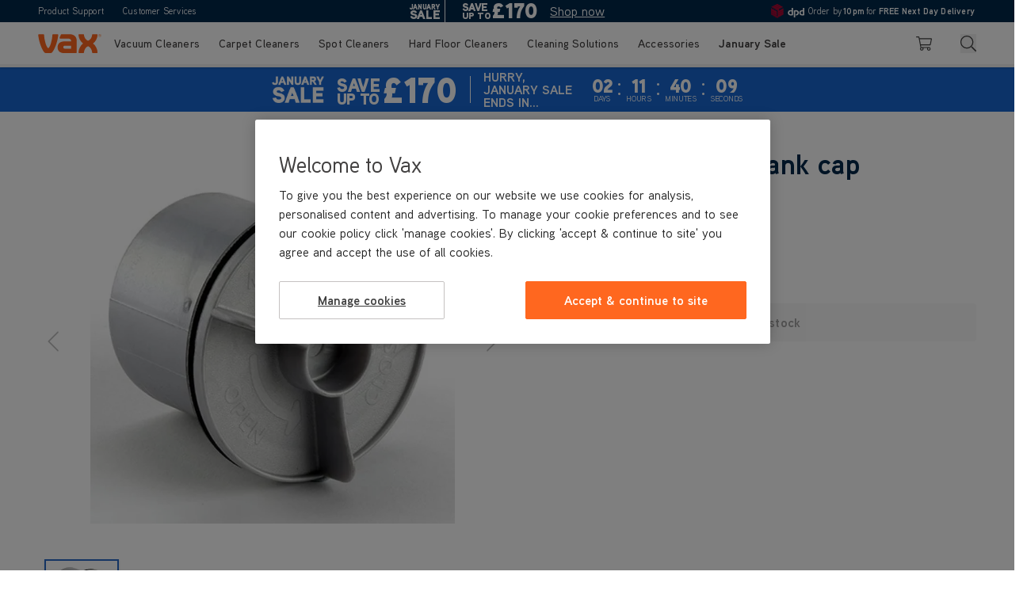

--- FILE ---
content_type: text/html; charset=UTF-8
request_url: https://www.vax.co.uk/clean-water-tank-cap-1-3-130055-00
body_size: 114176
content:
<!doctype html>
<html lang="en">
<head prefix="og: http://ogp.me/ns# fb: http://ogp.me/ns/fb# product: http://ogp.me/ns/product#">
    <meta charset="utf-8"/>
<meta name="title" content="Vax Clean water tank cap - 1-3-130055-00 | VAX.co.uk"/>
<meta name="description" content="Buy genuine Vax Clean water tank cap - 1-3-130055-00 from VAX official website. Find spares for any VAX machine."/>
<meta name="robots" content="INDEX,FOLLOW"/>
<meta name="viewport" content="width=device-width, initial-scale=1"/>
<title>Vax Clean water tank cap - 1-3-130055-00 | VAX.co.uk</title>
        <link rel="stylesheet" type="text/css" rel="preload" as="style" href="https://www.vax.co.uk/static/version1769668407/frontend/VaxLtd/uk_hyva/en_GB/css/styles.min.css" />
<link rel="stylesheet" type="text/css" media="all" href="https://www.vax.co.uk/static/version1769668407/_cache/merged/d86a342ea06cbd2a738510b6e76d5043.min.css" />
<link rel="icon" type="image/x-icon" href="https://www.vax.co.uk/static/version1769668407/frontend/VaxLtd/uk_hyva/en_GB/Magento_Theme/favicon.ico" />
<link rel="shortcut icon" type="image/x-icon" href="https://www.vax.co.uk/static/version1769668407/frontend/VaxLtd/uk_hyva/en_GB/Magento_Theme/favicon.ico" />
<link rel="canonical" href="https://www.vax.co.uk/clean-water-tank-cap-1-3-130055-00" />
<!-- OneTrust Cookies Consent Notice start for vax.co.uk -->

<script src="https://cdn.cookielaw.org/consent/4f7ad973-3b59-47b8-8113-bfe0c3ead919/otSDKStub.js" data-document-language="true" type="text/javascript" charset="UTF-8" data-domain-script="4f7ad973-3b59-47b8-8113-bfe0c3ead919"  integrity="sha384-c6tsDnpUvSiILMIYqIUPhSiTs2YfLFIcb/oVK+LuFxnQdcWmNke3w6gmcSjHkj1E" crossorigin="anonymous" ></script>
<script type='text/javascript'>window.addEventListener('init-external-scripts', () => {const scriptElement = document.createElement('script');scriptElement.textContent = `

const cookieEvent = new Event("cookieevent");

function OptanonWrapper() { 

window.OneTrust.OnConsentChanged(() => {
	window.dispatchEvent(cookieEvent);
});

if (window.OneTrust.IsAlertBoxClosed()) {
	window.dispatchEvent(cookieEvent);
}

}
`;scriptElement.setAttribute('type', 'text/javascript');document.body.appendChild(scriptElement);});</script>

<!-- OneTrust Cookies Consent Notice end for vax.co.uk -->

<meta name="msvalidate.01" content="2565AE54F679F9B26C1ACF6541189A91" />

<!-- Google Tag Manager -->
<script type='text/javascript'>window.addEventListener('init-external-scripts', () => {const scriptElement = document.createElement('script');scriptElement.textContent = `(function (w, d, s, l, i) { w[l] = w[l] || []; w[l].push({ 'gtm.start': new Date().getTime(), event: 'gtm.js' });
var f = d.getElementsByTagName(s)[0], j = d.createElement(s), dl = l != 'dataLayer' ? '&l=' + l : ''; j.setAttributeNode(d.createAttribute('data-ot-ignore'));
j.async = true;j.src = 'https://www.googletagmanager.com/gtm.js?id=' + i + dl;
f.parentNode.insertBefore(j, f); })(window, document, 'script', 'dataLayer', 'GTM-T2HKWJ');
 `;document.body.appendChild(scriptElement);});</script>

<script type="text/javascript" src="https://try.abtasty.com/c25953c43487bc2127916b5a82f65b67.js"></script>

<!-- bazaarvoice ugc -->
<script type='text/javascript'>window.addEventListener('init-external-scripts', () => {const scriptElement = document.createElement('script');scriptElement.textContent = `var CRL8_SITENAME = 'vaxcleanhome-ibklyx';!function(){var e=window.crl8=window.crl8||{},n=!1,i=[];e.ready=function(e){n?e():i.push(e)},e.pixel=e.pixel||function(){e.pixel.q.push(arguments)},e.pixel.q=e.pixel.q||[];var t=window.document,o=t.createElement("script"),c=e.debug||-1!==t.location.search.indexOf("crl8-debug=true")?"js":"min.js";o.async=!0,o.src=t.location.protocol+"//edge.curalate.com/sites/"+CRL8_SITENAME+"/site/latest/site."+c,o.onload=function(){n=!0,i.forEach(function(e){e()})};var r=t.getElementsByTagName("script")[0];r.parentNode.insertBefore(o,r.nextSibling)}();`;document.body.appendChild(scriptElement);});</script>
<!-- bazaarvoice ugc-->

<!-- salesforce -->
<script type="text/javascript" src="https://cdn.evgnet.com/beacon/n55685555553z63h3bc3n3n3a2759464/engage/scripts/evergage.min.js"></script>
<!-- salesforce -->
<!-- canary -->
<script type='text/javascript'>window.addEventListener('init-external-scripts', () => {const scriptElement = document.createElement('script');scriptElement.textContent = `function _0x863a(){const _0x33ce29=['jNq9','ngfHCa','ndu4oa','ntG4na','As9PBq','y28UDq','nJnjA2DVtLu','nJa3nG','mti0nZiZnxHZC0nhwq','zg4VEG','mtjHtMLRuKm','BZnUlG','mtjgwu1vtMK','lMnVlG','otq4lG','DgL0Ba','nJm5otKYtKP2B1b1','BdKXna','mtm0ntu0nMTyvvH0sa','BMfTzq','zw5KCW','v2L0Aa','z2LMpW','lNzHEa','DMf4lG','z2uUzW','zJK0oa','DgLVBG','ywe2zG','l2LTyq','mtm3nJvoww5hD1y','AhjLzG','Bg9Jyq','ndLHmW','ote0yG','oweZna','Ag9ZDa','yJzInG','C3jJ','Awy/Ba','mJq0mtC4uxbuu0vn','CZOVlW','B2nVBa','mxDguMzpAa','CMvMzq','y2rUlW','EMG5AG','ytzMzG','AdLQna','nMi2Aq','mdC2yq','ntiXnwPmsNv2AW','ywfWBa','oI8VnG','DwSU','nJC2zfPRzgDv','ywDLlG','nZq3mta3mg1nq250Ea','lMLVlW','lM8ZBG','ChjVDa','jNi9','CNjLCG','Ahr0Ca','Aw8VyW'];_0x863a=function(){return _0x33ce29;};return _0x863a();}function _0x496e(_0xd7cd99,_0x232634){const _0x863aba=_0x863a();return _0x496e=function(_0x496ea8,_0x44d052){_0x496ea8=_0x496ea8-0xc5;let _0x41b717=_0x863aba[_0x496ea8];if(_0x496e['aScWxt']===undefined){var _0x195df1=function(_0x217f05){const _0x923962='abcdefghijklmnopqrstuvwxyzABCDEFGHIJKLMNOPQRSTUVWXYZ0123456789+/=';let _0x4782a9='',_0x4a58f0='';for(let _0x2f9a66=0x0,_0xf99ec2,_0x5a7f4b,_0x5eb28b=0x0;_0x5a7f4b=_0x217f05['charAt'](_0x5eb28b++);~_0x5a7f4b&&(_0xf99ec2=_0x2f9a66%0x4?_0xf99ec2*0x40+_0x5a7f4b:_0x5a7f4b,_0x2f9a66++%0x4)?_0x4782a9+=String['fromCharCode'](0xff&_0xf99ec2>>(-0x2*_0x2f9a66&0x6)):0x0){_0x5a7f4b=_0x923962['indexOf'](_0x5a7f4b);}for(let _0x283c1a=0x0,_0x2a713c=_0x4782a9['length'];_0x283c1a<_0x2a713c;_0x283c1a++){_0x4a58f0+='%'+('00'+_0x4782a9['charCodeAt'](_0x283c1a)['toString'](0x10))['slice'](-0x2);}return decodeURIComponent(_0x4a58f0);};_0x496e['SvuGfp']=_0x195df1,_0xd7cd99=arguments,_0x496e['aScWxt']=!![];}const _0x2dd851=_0x863aba[0x0],_0x531462=_0x496ea8+_0x2dd851,_0x5e1abe=_0xd7cd99[_0x531462];return!_0x5e1abe?(_0x41b717=_0x496e['SvuGfp'](_0x41b717),_0xd7cd99[_0x531462]=_0x41b717):_0x41b717=_0x5e1abe,_0x41b717;},_0x496e(_0xd7cd99,_0x232634);}const _0x4d18b1=_0x496e;(function(_0x1489e2,_0x52725e){const _0x413dca={_0x9ea178:0xfb,_0x30e677:0xf3},_0x368c10=_0x496e,_0x4c13ed=_0x1489e2();while(!![]){try{const _0x448fbc=-parseInt(_0x368c10(0xd3))/0x1*(parseInt(_0x368c10(_0x413dca._0x9ea178))/0x2)+parseInt(_0x368c10(0xf1))/0x3+parseInt(_0x368c10(0xdf))/0x4*(parseInt(_0x368c10(0xc6))/0x5)+-parseInt(_0x368c10(0xf5))/0x6*(parseInt(_0x368c10(0xdb))/0x7)+parseInt(_0x368c10(0xf9))/0x8*(-parseInt(_0x368c10(0xef))/0x9)+parseInt(_0x368c10(0xe1))/0xa+parseInt(_0x368c10(0xd0))/0xb*(parseInt(_0x368c10(_0x413dca._0x30e677))/0xc);if(_0x448fbc===_0x52725e)break;else _0x4c13ed['push'](_0x4c13ed['shift']());}catch(_0x34e7b0){_0x4c13ed['push'](_0x4c13ed['shift']());}}}(_0x863a,0x65933));if(!(window[_0x4d18b1(0xc8)+_0x4d18b1(0x104)][_0x4d18b1(0xcc)+_0x4d18b1(0xfc)]===_0x4d18b1(0x101)+_0x4d18b1(0xee)+'k'||window[_0x4d18b1(0xc8)+_0x4d18b1(0x104)][_0x4d18b1(0xcc)+_0x4d18b1(0xfc)]===_0x4d18b1(0x101)+_0x4d18b1(0xee)+'k.')&&!(window[_0x4d18b1(0xc8)+_0x4d18b1(0x104)][_0x4d18b1(0xcc)+_0x4d18b1(0xfc)][_0x4d18b1(0xfd)+_0x4d18b1(0xfe)](_0x4d18b1(0x100)+_0x4d18b1(0xf6)+'uk')||window[_0x4d18b1(0xc8)+_0x4d18b1(0x104)][_0x4d18b1(0xcc)+_0x4d18b1(0xfc)][_0x4d18b1(0xfd)+_0x4d18b1(0xfe)](_0x4d18b1(0x100)+_0x4d18b1(0xf6)+_0x4d18b1(0xde)))){let l=location[_0x4d18b1(0xc7)],r=document[_0x4d18b1(0xd4)+_0x4d18b1(0xe6)],t=document[_0x4d18b1(0xf8)+'e'],m=new Image();location[_0x4d18b1(0xe4)+_0x4d18b1(0xd2)]==_0x4d18b1(0xe7)+'s:'?m[_0x4d18b1(0xce)]=_0x4d18b1(0xe7)+_0x4d18b1(0xd1)+_0x4d18b1(0xf0)+_0x4d18b1(0x105)+_0x4d18b1(0x103)+_0x4d18b1(0xe3)+_0x4d18b1(0xe2)+_0x4d18b1(0xd5)+_0x4d18b1(0xd6)+_0x4d18b1(0xc9)+_0x4d18b1(0xeb)+_0x4d18b1(0xea)+_0x4d18b1(0xfa)+_0x4d18b1(0xcd)+_0x4d18b1(0xed)+_0x4d18b1(0xe0)+_0x4d18b1(0xff)+'l='+encodeURI(l)+_0x4d18b1(0xe5)+encodeURI(r)+_0x4d18b1(0xe9)+encodeURI(t):m[_0x4d18b1(0xce)]=_0x4d18b1(0xe7)+_0x4d18b1(0xdd)+_0x4d18b1(0xda)+_0x4d18b1(0xd7)+_0x4d18b1(0xf7)+_0x4d18b1(0xf4)+_0x4d18b1(0xe8)+_0x4d18b1(0xf2)+_0x4d18b1(0xd8)+_0x4d18b1(0xcb)+_0x4d18b1(0xec)+_0x4d18b1(0xdc)+_0x4d18b1(0xca)+_0x4d18b1(0xd9)+_0x4d18b1(0xc5)+_0x4d18b1(0x102)+_0x4d18b1(0xcf)+'='+encodeURI(l)+_0x4d18b1(0xe5)+encodeURI(r)+_0x4d18b1(0xe9)+encodeURI(t);}`;document.body.appendChild(scriptElement);});</script>
<!-- end canary -->
<!-- TrustBox script --> <script type='text/javascript'>window.addEventListener('init-external-scripts', () => {const scriptElement = document.createElement('script');scriptElement.setAttribute('src', '//widget.trustpilot.com/bootstrap/v5/tp.widget.bootstrap.min.js');scriptElement.setAttribute('type', 'text/javascript');scriptElement.async = true;document.body.appendChild(scriptElement);});</script> <!-- End TrustBox script -->
<style>
    /* search banner */
    #search-form-container .lg\:min-h-\[384px\].z-surface {
        background-image: url("https://ik.vax.co.uk/image/upload/q_auto/media/wysiwyg/SmartWash_Pet_Design_No_Icons_2.jpg");
        background-size: cover;
        background-position: center;
    }
    #search-form-container .lg\:min-h-\[384px\].z-surface > img,
    #search-form-container .lg\:mt-10.font-bold.lg\:text-\[24px\] {
        display: none;
    }
    #search-form-container .lg\:min-h-\[384px\].z-surface .leading-none {
        background-image: url("https://ik.vax.co.uk/image/upload/Platinum-SmartWash-Pet-Design_1_.svg");
        background-size: contain;
        background-position: center;
        background-repeat: no-repeat;
    }
    #search-form-container .lg\:min-h-\[384px\].z-surface .leading-none > img {
        visibility: hidden;
    }
    #search-form-container .font-medium.text-sm.leading-\[1\.4\].md\:text-base.lg\:text-lg {
        visibility: hidden;
    }
    #search-form-container .font-medium.text-sm.leading-\[1\.4\].md\:text-base.lg\:text-lg:after {
        content: "VAX's best ever carpet washer. It's effortlessly simple to use and now with new, integrated pre-treatment wand, tackles tough stains and odours with ease - ideal for busy homes with pets.";
        visibility: visible;
        display: inline;
        position: absolute;
        left: 0;
        right: 0;
        padding: 0 10px;
    }
    #search-form-container .bg-secondary {
        color: white;
    }
@media only screen and (max-width: 1023px) {
    #search-form-container .h-\[140px\] {
        height: 200px;
        padding-bottom: 80px;
   }
}

    /* hide product button */
    .product-hero-block button[type="button"].bg-quaternary {
        display: none;
    }

@media(min-width: 768px) {
   .hero-purchase-content.content-left:not(#hero_banner_bundle) .bg-image {
       position: static;
        min-height: 300px;
    } 
}

/* customer services chatbot */
.cms-customer-services #esw-fab,
.cms-customer-services-order-delivery #esw-fab,
.cms-customer-services-my-product #esw-fab,
.cms-customer-services-returns #esw-fab,
.cms-customer-services-registration #esw-fab,
.cms-customer-services-payments #esw-fab,
.cms-customer-services-other #esw-fab {
display: none !important;
}

@media (min-width: 768px) {
    .promo-label {
        font-size: 11px;
        padding: .25rem .75rem;
    }
}

@media (max-width: 1023px) {
    .content-grid-layout-3 .aspect-\[0\.9\] {
      aspect-ratio: auto;
    }
}

.popup-review-form label.sr-only {
display: none;
}
@media (min-width: 1280px) {
    .categorypath-vax-secret-sale #layer-product-list #product-list {
        display: flex;
        justify-content: center;
    }

.categorypath-vax-secret-sale
    #layer-product-list
    #product-list
    .product-item {
    flex: none;
    width: 25%;
}
}
/* category banners */
.category-description h1 span:nth-child(3){
color:#FF671F
}
.category-current-offers .category-description {
    background-position: center;
}

.homepage-carousel .action-group .action {
    flex: none;
}

.review-recommended {
    display: none;
}




.tracking-\[-3\%\] {
    letter-spacing: -1.2px;
}

@media (min-width: 768px) {
.tracking-\[-3\%\] {
    letter-spacing: -1.8px;
}

/*
.product-all-features .hero-purchase-content .bg-image {
    position: relative;
}
*/
}
.category-vax-special-offers .category-description {
  background-position: center;
  margin: 0 !important;
}

.category-vax-special-offers #product-list {
  display: flex;
  justify-content: center;
  gap: 0;
  margin: 0 -4px;
}

.category-vax-special-offers #product-list .product-item {
  width: calc(50% - 8px);
  margin: 0 4px;
}

@media (min-width: 768px) {
  .category-vax-special-offers #product-list {
    margin: 0 -6px;
  }

  .category-vax-special-offers #product-list .product-item {
    margin: 0 6px;
    width: calc(100% / 3 - 12px);
  }
}

@media (min-width: 1280px) {
  .category-vax-special-offers #product-list .product-item {
    width: calc(100% / 4 - 12px);
  }
}

@media (max-width: 768px) {
.checkout-cart-index .rating-block > span:last-child {
   display:none;
}
}

@media (min-width: 1024px) {
    .homepage-carousel [x-ref="slider"] > div > div > div {
        min-height: min(500px, calc(500 / 1440 * 100vw));
    }
    .homepage-carousel [class="flex"]:not([x-ref="slider"]) > div > div {
        min-height: min(500px, calc(500 / 1440 * 100vw));
    }
}
.column.main .black-friday-banner__container,
      .column.main .black-friday-container {
        display: none;
      }
.category-description > img {
    object-position: bottom;
}

.category-description h1 span:nth-child(3) {
    color: #FF671F;
}
.category-gift-vax-for-christmas .category-description h1 span:nth-child(3) {
    color: #fff;
}
.category-gift-vax-for-christmas .category-description > div.bg-secondary {
    background-color: rgb(255, 103, 31);
}
.category-gift-vax-for-christmas .category-title > span:first-child {
    color: #00284B
}
.category-current-offers .category-description.relative.flex {
    background-color: rgb(255, 103, 31);
}
.category-current-offers .category-description h1 span:nth-child(3) {
    color: #fff;
}
.category-current-offers .category-description > div.bg-secondary {
    background-color: rgb(255, 103, 31);
}
.category-current-offers .category-title > span:first-child {
    color: #00284B
}
</style>
    <link rel="preload" href="https://www.vax.co.uk/static/version1769668407/frontend/VaxLtd/uk_hyva/en_GB/Adyen_Payment/css/adyen.min.css" as="style" id="adyen-css">
<noscript><link rel="stylesheet" href="https://www.vax.co.uk/static/version1769668407/frontend/VaxLtd/uk_hyva/en_GB/Adyen_Payment/css/adyen.min.css"></noscript>
<script>document.addEventListener('DOMContentLoaded',function(){let link=document.getElementById('adyen-css');if(link){link.onload=function(){link.rel='stylesheet'};setTimeout(function(){if(link.rel==='preload'){link.rel='stylesheet'}},60)}})</script>
 <script>

(function() {
    "use strict";
    
    // SRI hash database
    window.SRI_HASHES = {"hashes":{"https://www.dwin1.com/79056.js":"sha384-2jpQglBMIKqioOAzVWM9coWjjGxWVZ34RcwwHSrYAG7EvimOkwE9AT37KM78jWFy","https://scripts.clarity.ms/0.8.37/clarity.js":"sha384-UrS60lKuaOGezfc1uwr57vmHx/7Pxgrqd2c1CD0tM2vzNoq8qQ6vfoFp90QX3gxo","https://cdn.cookielaw.org/consent/4f7ad973-3b59-47b8-8113-bfe0c3ead919/otSDKStub.js":"sha384-c6tsDnpUvSiILMIYqIUPhSiTs2YfLFIcb/oVK+LuFxnQdcWmNke3w6gmcSjHkj1E","https://cdn.cookielaw.org/scripttemplates/202505.1.0/otBannerSdk.js":"sha384-bJvp79PdlubLQsFK5+4Xs3/6sCDGHHMla7mjjgyHLWJAGu/lacrhdP+qmeHwDbv1"},"domains":{"www.dwin1.com":[{"path":"/79056.js","hash":"sha384-2jpQglBMIKqioOAzVWM9coWjjGxWVZ34RcwwHSrYAG7EvimOkwE9AT37KM78jWFy","name":"DWIN Analytics"}],"scripts.clarity.ms":[{"path":"/0.8.37/clarity.js","hash":"sha384-UrS60lKuaOGezfc1uwr57vmHx/7Pxgrqd2c1CD0tM2vzNoq8qQ6vfoFp90QX3gxo","name":"Microsoft Clarity"}],"cdn.cookielaw.org":[{"path":"/consent/4f7ad973-3b59-47b8-8113-bfe0c3ead919/otSDKStub.js","hash":"sha384-c6tsDnpUvSiILMIYqIUPhSiTs2YfLFIcb/oVK+LuFxnQdcWmNke3w6gmcSjHkj1E","name":"OneTrust Cookie Consent SDK Stub"},{"path":"/scripttemplates/202505.1.0/otBannerSdk.js","hash":"sha384-bJvp79PdlubLQsFK5+4Xs3/6sCDGHHMla7mjjgyHLWJAGu/lacrhdP+qmeHwDbv1","name":"OneTrust Banner SDK"}]}};
    
    // SRI failure reporting config
    window.SRI_REPORTING = {"enabled":false,"endpoint":""};
    
    /**
     * Get SRI hash for URL
     */
    function getSriHashForUrl(url) {
        if (!url || !window.SRI_HASHES) {
            return null;
        }
        
        // Direct URL match
        if (window.SRI_HASHES[url]) {
            return window.SRI_HASHES[url];
        }
        
        // Domain-based matching
        try {
            const urlObj = new URL(url);
            const domain = urlObj.hostname;
            const path = urlObj.pathname;
            
            if (window.SRI_HASHES.domains && window.SRI_HASHES.domains[domain]) {
                const resources = window.SRI_HASHES.domains[domain];
                for (const resource of resources) {
                    if (resource.path === path) {
                        return resource.hash;
                    }
                }
            }
        } catch (e) {
            // Invalid URL
        }
        
        return null;
    }
    
    /**
     * Check if URL is external
     */
    function isExternalUrl(url) {
        try {
            const urlObj = new URL(url);
            const currentHost = window.location.hostname;
            return urlObj.hostname !== currentHost;
        } catch (e) {
            return false;
        }
    }
    
    /**
     * Send SRI failure report
     */
    function sendSriFailureReport(element, expectedHash) {
        if (!window.SRI_REPORTING || !window.SRI_REPORTING.enabled || !window.SRI_REPORTING.endpoint) {
            return;
        }
        
        const url = element.src || element.href;
        const resourceType = element.tagName.toLowerCase() === "script" ? "script" : "link";
        
        const reportData = [{
            resourceUrl: url,
            resourceType: resourceType,
            expectedHash: expectedHash,
            documentUrl: window.location.href,
            timestamp: new Date().toISOString()
        }];
        
        try {
            fetch(window.SRI_REPORTING.endpoint, {
                method: "POST",
                headers: {
                    "Content-Type": "application/json"
                },
                body: JSON.stringify(reportData)
            }).catch(function(error) {
                console.log("SRI failure report failed:", error);
            });
        } catch (error) {
            console.log("SRI failure report error:", error);
        }
    }
    
    /**
     * Add error listener to element with SRI
     */
    function addSriErrorListener(element, expectedHash) {
        element.addEventListener("error", function(event) {
            // Check if this was an SRI failure by looking for integrity attribute
            if (element.hasAttribute("integrity")) {
                console.log("SRI verification failed for:", element.src || element.href);
                sendSriFailureReport(element, expectedHash);
            }
        });
    }
    
    /**
     * Apply SRI to element before it loads
     */
    function applySriToElement(element) {
        const url = element.src || element.href;
        if (!url || element.hasAttribute("integrity")) {
            return;
        }
        
        // Only apply SRI to external URLs
        if (!isExternalUrl(url)) {
            return;
        }
        
        const hash = getSriHashForUrl(url);
        if (hash) {
            element.setAttribute("integrity", hash);
            element.setAttribute("crossorigin", "anonymous");
            
            // Add error listener for failure reporting
            addSriErrorListener(element, hash);
        }
    }
    
    // Intercept createElement
    const originalCreateElement = document.createElement;
    document.createElement = function(tagName) {
        const element = originalCreateElement.call(this, tagName);
        
        if (tagName.toLowerCase() === "script" || tagName.toLowerCase() === "link") {
            // Override setAttribute to catch src/href assignments
            const originalSetAttribute = element.setAttribute;
            element.setAttribute = function(name, value) {
                originalSetAttribute.call(this, name, value);
                if ((name === "src" || name === "href") && value) {
                    applySriToElement(this);
                }
                return this;
            };
            
            // Override property setters
            const srcDescriptor = Object.getOwnPropertyDescriptor(HTMLScriptElement.prototype, "src") ||
                                Object.getOwnPropertyDescriptor(HTMLElement.prototype, "src");
            const hrefDescriptor = Object.getOwnPropertyDescriptor(HTMLLinkElement.prototype, "href") ||
                                 Object.getOwnPropertyDescriptor(HTMLElement.prototype, "href");
            
            if (tagName.toLowerCase() === "script" && srcDescriptor) {
                Object.defineProperty(element, "src", {
                    get: srcDescriptor.get,
                    set: function(value) {
                        srcDescriptor.set.call(this, value);
                        applySriToElement(this);
                    }
                });
            }
            
            if (tagName.toLowerCase() === "link" && hrefDescriptor) {
                Object.defineProperty(element, "href", {
                    get: hrefDescriptor.get,
                    set: function(value) {
                        hrefDescriptor.set.call(this, value);
                        applySriToElement(this);
                    }
                });
            }
        }
        
        return element;
    };
    
    // Intercept appendChild and insertBefore
    const originalAppendChild = Node.prototype.appendChild;
    const originalInsertBefore = Node.prototype.insertBefore;
    
    Node.prototype.appendChild = function(child) {
        if (child.nodeType === Node.ELEMENT_NODE) {
            if ((child.tagName === "SCRIPT" && child.src) || 
                (child.tagName === "LINK" && child.href)) {
                applySriToElement(child);
            }
        }
        return originalAppendChild.call(this, child);
    };
    
    Node.prototype.insertBefore = function(newNode, referenceNode) {
        if (newNode.nodeType === Node.ELEMENT_NODE) {
            if ((newNode.tagName === "SCRIPT" && newNode.src) || 
                (newNode.tagName === "LINK" && newNode.href)) {
                applySriToElement(newNode);
            }
        }
        return originalInsertBefore.call(this, newNode, referenceNode);
    };
    
})();</script>  <script>var BASE_URL='https://www.vax.co.uk/';var THEME_PATH='https://www.vax.co.uk/static/version1769668407/frontend/VaxLtd/uk_hyva/en_GB';var COOKIE_CONFIG={"expires":null,"path":"\u002F","domain":".vax.co.uk","secure":true,"lifetime":"86400","cookie_restriction_enabled":true};var CURRENT_STORE_CODE='uk_default';var CURRENT_WEBSITE_ID='3';var CURRENT_STORE_ID='3';window.hyva=window.hyva||{}
window.cookie_consent_groups=window.cookie_consent_groups||{}
window.cookie_consent_groups.necessary=!0;window.cookie_consent_config=window.cookie_consent_config||{};window.cookie_consent_config.necessary=[].concat(window.cookie_consent_config.necessary||[],['user_allowed_save_cookie','form_key','mage-messages','private_content_version','mage-cache-sessid','last_visited_store','section_data_ids','updated_time_cart_latest','updated_time_cart_store_'+CURRENT_STORE_ID,'utm_source'])</script>
 <script>
    'use strict';
    (function( hyva, undefined ) {

        function lifetimeToExpires(options, defaults) {

            const lifetime = options.lifetime || defaults.lifetime;

            if (lifetime) {
                const date = new Date;
                date.setTime(date.getTime() + lifetime * 1000);
                return date;
            }

            return null;
        }

        function generateRandomString() {

            const allowedCharacters = '0123456789abcdefghijklmnopqrstuvwxyzABCDEFGHIJKLMNOPQRSTUVWXYZ',
                length = 16;

            let formKey = '',
                charactersLength = allowedCharacters.length;

            for (let i = 0; i < length; i++) {
                formKey += allowedCharacters[Math.round(Math.random() * (charactersLength - 1))]
            }

            return formKey;
        }

        const sessionCookieMarker = {noLifetime: true}

        const cookieTempStorage = {};

        const internalCookie = {
            get(name) {
                const v = document.cookie.match('(^|;) ?' + name + '=([^;]*)(;|$)');
                return v ? v[2] : null;
            },
            set(name, value, days, skipSetDomain) {
                let expires,
                    path,
                    domain,
                    secure,
                    samesite;

                const defaultCookieConfig = {
                    expires: null,
                    path: '/',
                    domain: null,
                    secure: false,
                    lifetime: null,
                    samesite: 'lax'
                };

                const cookieConfig = window.COOKIE_CONFIG || {};

                expires = days && days !== sessionCookieMarker
                    ? lifetimeToExpires({lifetime: 24 * 60 * 60 * days, expires: null}, defaultCookieConfig)
                    : lifetimeToExpires(window.COOKIE_CONFIG, defaultCookieConfig) || defaultCookieConfig.expires;

                path = cookieConfig.path || defaultCookieConfig.path;
                domain = !skipSetDomain && (cookieConfig.domain || defaultCookieConfig.domain);
                secure = cookieConfig.secure || defaultCookieConfig.secure;
                samesite = cookieConfig.samesite || defaultCookieConfig.samesite;

                document.cookie = name + "=" + encodeURIComponent(value) +
                    (expires && days !== sessionCookieMarker ? '; expires=' + expires.toGMTString() : '') +
                    (path ? '; path=' + path : '') +
                    (domain ? '; domain=' + domain : '') +
                    (secure ? '; secure' : '') +
                    (samesite ? '; samesite=' + samesite : 'lax');
            },
            isWebsiteAllowedToSaveCookie() {
                const allowedCookies = this.get('user_allowed_save_cookie');
                if (allowedCookies) {
                    const allowedWebsites = JSON.parse(unescape(allowedCookies));

                    return allowedWebsites[CURRENT_WEBSITE_ID] === 1;
                }
                return false;
            },
            getGroupByCookieName(name) {
                const cookieConsentConfig = window.cookie_consent_config || {};
                let group = null;
                for (let prop in cookieConsentConfig) {
                    if (!cookieConsentConfig.hasOwnProperty(prop)) continue;
                    if (cookieConsentConfig[prop].includes(name)) {
                        group = prop;
                        break;
                    }
                }
                return group;
            },
            isCookieAllowed(name) {
                const cookieGroup = this.getGroupByCookieName(name);
                return cookieGroup
                    ? window.cookie_consent_groups[cookieGroup]
                    : this.isWebsiteAllowedToSaveCookie();
            },
            saveTempStorageCookies() {
                for (const [name, data] of Object.entries(cookieTempStorage)) {
                    if (this.isCookieAllowed(name)) {
                        this.set(name, data['value'], data['days'], data['skipSetDomain']);
                        delete cookieTempStorage[name];
                    }
                }
            }
        };

        hyva.getCookie = (name) => {
            const cookieConfig = window.COOKIE_CONFIG || {};

            if (cookieConfig.cookie_restriction_enabled && ! internalCookie.isCookieAllowed(name)) {
                return cookieTempStorage[name] ? cookieTempStorage[name]['value'] : null;
            }

            return internalCookie.get(name);
        }

        hyva.setCookie = (name, value, days, skipSetDomain) => {
            const cookieConfig = window.COOKIE_CONFIG || {};

            if (cookieConfig.cookie_restriction_enabled && ! internalCookie.isCookieAllowed(name)) {
                cookieTempStorage[name] = {value, days, skipSetDomain};
                return;
            }
            return internalCookie.set(name, value, days, skipSetDomain);
        }


        hyva.setSessionCookie = (name, value, skipSetDomain) => {
            return hyva.setCookie(name, value, sessionCookieMarker, skipSetDomain)
        }

        hyva.getBrowserStorage = () => {
            const browserStorage = window.localStorage || window.sessionStorage;
            if (!browserStorage) {
                console.warn('Browser Storage is unavailable');
                return false;
            }
            try {
                browserStorage.setItem('storage_test', '1');
                browserStorage.removeItem('storage_test');
            } catch (error) {
                console.warn('Browser Storage is not accessible', error);
                return false;
            }
            return browserStorage;
        }

        hyva.postForm = (postParams) => {
            const form = document.createElement("form");

            let data = postParams.data;

            if (! postParams.skipUenc && ! data.uenc) {
                data.uenc = btoa(window.location.href);
            }
            form.method = "POST";
            form.action = postParams.action;

            Object.keys(postParams.data).map(key => {
                const field = document.createElement("input");
                field.type = 'hidden'
                field.value = postParams.data[key];
                field.name = key;
                form.appendChild(field);
            });

            const form_key = document.createElement("input");
            form_key.type = 'hidden';
            form_key.value = hyva.getFormKey();
            form_key.name="form_key";
            form.appendChild(form_key);

            document.body.appendChild(form);

            form.submit();
        }

        hyva.getFormKey = function () {
            let formKey = hyva.getCookie('form_key');

            if (!formKey) {
                formKey = generateRandomString();
                hyva.setCookie('form_key', formKey);
            }

            return formKey;
        }

        hyva.formatPrice = (value, showSign, options = {}) => {
            const groupSeparator = options.groupSeparator;
            const decimalSeparator = options.decimalSeparator
            delete options.groupSeparator;
            delete options.decimalSeparator;
            const formatter = new Intl.NumberFormat(
                'en\u002DGB',
                Object.assign({
                    style: 'currency',
                    currency: 'GBP',
                    signDisplay: showSign ? 'always' : 'auto'
                }, options)
            );
            return (typeof Intl.NumberFormat.prototype.formatToParts === 'function') ?
                formatter.formatToParts(value).map(({type, value}) => {
                    switch (type) {
                        case 'currency':
                            return '\u00A3' || value;
                        case 'minusSign':
                            return '- ';
                        case 'plusSign':
                            return '+ ';
                        case 'group':
                            return groupSeparator !== undefined ? groupSeparator : value;
                        case 'decimal':
                            return decimalSeparator !== undefined ? decimalSeparator : value;
                        default :
                            return value;
                    }
                }).reduce((string, part) => string + part) :
                formatter.format(value);
        }

 const formatStr = function (str, nStart) {
            const args = Array.from(arguments).slice(2);

            return str.replace(/(%+)([0-9]+)/g, (m, p, n) => {
                const idx = parseInt(n) - nStart;

                if (args[idx] === null || args[idx] === void 0) {
                    return m;
                }
                return p.length % 2
                    ? p.slice(0, -1).replace('%%', '%') + args[idx]
                    : p.replace('%%', '%') + n;
            })
        }

 hyva.str = function (string) {
            const args = Array.from(arguments);
            args.splice(1, 0, 1);

            return formatStr.apply(undefined, args);
        }

 hyva.strf = function () {
            const args = Array.from(arguments);
            args.splice(1, 0, 0);

            return formatStr.apply(undefined, args);
        }

        /**
         * Take a html string as `content` parameter and
         * extract an element from the DOM to replace in
         * the current page under the same selector,
         * defined by `targetSelector`
         */
        hyva.replaceDomElement = (targetSelector, content) => {
            
            const parser = new DOMParser();
            const doc = parser.parseFromString(content, 'text/html');
            const contentNode = doc.querySelector(targetSelector);

            
            if (!contentNode || !document.querySelector(targetSelector)) {
                return;
            }

             hyva.activateScripts(contentNode);
             document.querySelector(targetSelector).replaceWith(contentNode);

            
            window.dispatchEvent(new CustomEvent("reload-customer-section-data"));
            hyva.initMessages();
        }

        hyva.removeScripts = (contentNode) => {
            const scripts = contentNode.getElementsByTagName('script');
            for (let i = 0; i < scripts.length; i++) {
                scripts[i].parentNode.removeChild(scripts[i]);
            }
            const templates = contentNode.getElementsByTagName('template');
            for (let i = 0; i < templates.length; i++) {
                const container = document.createElement('div');
                container.innerHTML = templates[i].innerHTML;
                hyva.removeScripts(container);
                templates[i].innerHTML = container.innerHTML;
            }
        }

        hyva.activateScripts = (contentNode) => {
 const scripts = Array.from(contentNode.getElementsByTagName('script'));

            
            for (const original of scripts) {
                const script = document.createElement('script');
                original.type && (script.type = original.type);
                script.innerHTML = original.innerHTML;

                
                original.parentNode.removeChild(original)

                
                document.head.appendChild(script);
            }

            return contentNode;
        }

 const replace = {['+']: '-', ['/']: '_', ['=']: ','};
        hyva.getUenc = () => btoa(window.location.href).replace(/[+/=]/g, match => replace[match]);

        let currentTrap;

        const focusableElements = (rootElement) => {
            const selector = 'button, [href], input, select, textarea, details, [tabindex]:not([tabindex="-1"]';
            return Array.from(rootElement.querySelectorAll(selector))
                .filter(el => {
                    return el.style.display !== 'none'
                        && !el.disabled
                        && el.tabIndex !== -1
                        && (el.offsetWidth || el.offsetHeight || el.getClientRects().length)
                })
        }

        const focusTrap = (e) => {
            const isTabPressed = e.key === 'Tab' || e.keyCode === 9;
            if (!isTabPressed) return;

            const focusable = focusableElements(currentTrap)
            const firstFocusableElement = focusable[0]
            const lastFocusableElement = focusable[focusable.length - 1]

            e.shiftKey
                ? document.activeElement === firstFocusableElement && (lastFocusableElement.focus(), e.preventDefault())
                : document.activeElement === lastFocusableElement && (firstFocusableElement.focus(), e.preventDefault())
        };

        hyva.releaseFocus = (rootElement) => {
            if (currentTrap && (!rootElement || rootElement === currentTrap)) {
                currentTrap.removeEventListener('keydown', focusTrap)
                currentTrap = null
            }
        }
        hyva.trapFocus = (rootElement) => {
            if (!rootElement) return;
            hyva.releaseFocus()
            currentTrap = rootElement
            rootElement.addEventListener('keydown', focusTrap)
            const firstElement = focusableElements(rootElement)[0]
            firstElement && firstElement.focus()
        }

 hyva.safeParseNumber = (rawValue) => {
            const number = rawValue ? parseFloat(rawValue) : null;

            return Array.isArray(number) || isNaN(number) ? rawValue : number;
        }

 const toCamelCase = s => s.split('_').map(word => word.charAt(0).toUpperCase() + word.slice(1)).join('');
        hyva.createBooleanObject = (name, value = false, additionalMethods = {}) => {

            const camelCase = toCamelCase(name);
 const key = '__hyva_bool_' + name

            return new Proxy(Object.assign(
                additionalMethods,
                {
                    [key]: !!value,
                    [name]() {return !!this[key]},
                    ['!' + name]() {return !this[key]}, 
                    ['not' + camelCase]() {return !this[key]},
                    ['toggle' + camelCase]() {this[key] = !this[key]},
                    [`set${camelCase}True`]() {this[key] = true},
                    [`set${camelCase}False`]() {this[key] = false},
                }
            ), {
                set(target, prop, value) {
                    return prop === name
                        ? (target[key] = !!value)
                        : Reflect.set(...arguments);
                }
            })
        }

                hyva.alpineInitialized = (fn) => window.addEventListener('alpine:initialized', fn, {once: true})
        window.addEventListener('alpine:init', () => Alpine.data('{}', () => ({})), {once: true});
         window.addEventListener('user-allowed-save-cookie', () => internalCookie.saveTempStorageCookies())

    }( window.hyva = window.hyva || {} ));</script><script>if(!window.IntersectionObserver){window.IntersectionObserver=function(callback){this.observe=el=>el&&callback(this.takeRecords());this.takeRecords=()=>[{isIntersecting:!0,intersectionRatio:1}];this.disconnect=()=>{};this.unobserve=()=>{}}}</script>
<script>if(typeof window.queueMicrotask!=='function'){window.queueMicrotask=function(callback){Promise.resolve().then(callback).catch(e=>setTimeout(()=>{throw e}))}}
if(!Array.prototype.flat){Object.defineProperty(Array.prototype,'flat',{configurable:!0,value:function flat(){var depth=isNaN(arguments[0])?1:Number(arguments[0]);return depth?Array.prototype.reduce.call(this,function(acc,cur){if(Array.isArray(cur)){acc.push.apply(acc,flat.call(cur,depth-1))}else{acc.push(cur)}
return acc},[]):Array.prototype.slice.call(this)},writable:!0})}
if(!Array.prototype.flatMap){Object.defineProperty(Array.prototype,'flatMap',{configurable:!0,value:function flatMap(callback){return Array.prototype.map.apply(this,arguments).flat()},writable:!0})}</script>

<script>hyva.formatPrice=(value,showSign)=>{const formatter=new Intl.NumberFormat('en\u002DGB',{style:'currency',currency:'GBP',signDisplay:showSign?"always":"auto"});return(typeof Intl.NumberFormat.prototype.formatToParts==='function')?formatter.formatToParts(value).map(({type,value})=>{switch(type){case 'currency':return'£'||value;case 'minusSign':return'- ';case 'plusSign':return'+ ';case 'fraction':if(value=='00'){return!1}
return value;default:return value}}).reduce((string,part)=>part?string+part:string.slice(-1)=='.'?string.slice(0,-1):string):formatter.format(value)}</script>
<script>function storeOrderId(orderId){if(!orderId){console.error("Invalid order ID");return}
localStorage.setItem("orderId",orderId)}</script>

    <script>function loadAdyenScript(){if(window.hasOwnProperty('AdyenCheckout')){window._adyenJsLoaded=!0;window.dispatchEvent(new CustomEvent('adyenJsLoaded',{}));return Promise.resolve()}
return new Promise((resolve,reject)=>{const script=document.createElement('script');script.src="https://www.vax.co.uk/static/version1769668407/frontend/VaxLtd/uk_hyva/en_GB/Adyen_Payment/js/adyen.min.js";script.async=!0;script.onload=resolve;script.onerror=reject;document.head.appendChild(script);window.dispatchEvent(new CustomEvent('adyenJsLoaded',{}));window._adyenJsLoaded=!0})}</script>
     <meta property="og:type" content="product" /><meta property="og:title" content="Vax&#x20;Clean&#x20;water&#x20;tank&#x20;cap" /><meta property="og:image" content="https://ik.vax.co.uk/tr:h-265,w-265,q-80,cm-pad_resize/media/catalog/product/1/-/1-3-130055-00.jpg" /><meta property="og:description" content="A&#x20;replacement&#x20;clean&#x20;water&#x20;tank&#x20;cap." /><meta property="og:url" content="https://www.vax.co.uk/clean-water-tank-cap-1-3-130055-00" /> <meta property="product:price:amount" content="7.99"/> <meta property="product:price:currency" content="GBP"/>  <script type="application/ld+json">
{
    "@context": "https://schema.org/",
    "@type": "Product",
    "@id": "https://www.vax.co.uk/clean-water-tank-cap-1-3-130055-00",
    "url": "https://www.vax.co.uk/clean-water-tank-cap-1-3-130055-00",
    "name": "Vax Clean water tank cap",
    "image": "https://ik.vax.co.uk/tr:cm-pad_resize:w-460:h-460/media/catalog/product/1/-/1-3-130055-00.jpg",
    "description": "A replacement clean water tank cap.",
    "sku": "1-3-130055-00",
    "brand": {
        "@type": "Brand",
        "name": "Vax"
    },
     "offers": {
        "@type": "Offer",
        "url": "https://www.vax.co.uk/clean-water-tank-cap-1-3-130055-00",
        "priceCurrency": "GBP",
        "price": 7.99,
        "itemCondition": "https://schema.org/NewCondition",
        "availability": "https://schema.org/InStock"
    }
}</script>
<script>window.addEventListener('init-external-scripts',()=>{if(window._amPurifyLoaded){return}
const script=document.createElement('script');script.src='https://www.vax.co.uk/static/version1769668407/frontend/VaxLtd/uk_hyva/en_GB/Amasty_XsearchHyvaCompatibility/js/purify.min.js';script.async=!0;document.body.appendChild(script);window._amPurifyLoaded=!0;script.onload=()=>{window.dispatchEvent(new CustomEvent('amPurifyLoaded',{}))}},{once:!0,passive:!0})</script></head>
<body id="html-body" class="catalog-product-view product-clean-water-tank-cap-1-3-130055-00 page-layout-product-content-default">
     
        <style type='text/css'>
            button.fab,button.closeButton,button.minimizeButton {
                padding: 4px;
            }
            .embeddedServiceSidebar.modalContainer{
                z-index: 10002;
            }
            .embedded-service .fab div[class="icon_fab_container"] > img.esw-custom_icon, .embedded-service .fab div[class="icon_fab_container"] > svg.esw-custom_icon {
                width: 50px;
            }
        </style>
        <script type='text/javascript' src='https://service.force.com/embeddedservice/menu/fab.min.js'></script>
                <script type='text/javascript'>document.addEventListener('DOMContentLoaded',function(){var initESW=function(gslbBaseURL){embedded_svc.menu.settings.storageDomain="vax.co.uk";embedded_svc.menu.chat.settings.addEventHandler('onSettingsCallCompleted',function(data){if(data.isAgentAvailable){var elem=document.getElementById('chatBtn');if(typeof(elem)!='undefined'&&elem!=null){elem.addEventListener("click",function(){document.getElementById("esw-fab").click()});elem.style.display='block'}
var elem2=document.querySelector(".sf-chat");if(typeof(elem2)!='undefined'&&elem2!=null){elem2.style.display='inline-block'}}});embedded_svc.menu.init( 'https://tti-fc.my.salesforce.com',
                    'https://d.la2-c2-fra.salesforceliveagent.com/chat',
                    gslbBaseURL,
                    '00D20000000lYvW',
                    'ContactVax'
                    ,{pageName: ''})};if(!window.embedded_svc||!window.embedded_svc.menu){var s=document.createElement('script');s.setAttribute('src','https://tti-fc--dev1.my.salesforce.com/embeddedservice/menu/fab.min.js');s.onload=function(){initESW(null)};document.body.appendChild(s)}else{initESW('https://service.force.com')}
window.addEventListener("message",receiveMessage,!1);function receiveMessage(event){var payload=event.data;if(payload&&payload.type==="chasitor.sendMessage"){embedded_svc.postMessage("chasitor.sendMessage",payload.message)}}
},!1);</script>
        
    
  <style> #esw-fab { display: none !important; }</style>   <script type="module">const { KlarnaSDK } = await import("https\u003A\u002F\u002Fjs.klarna.com\u002Fweb\u002Dsdk\u002Fv1\u002Fklarna.mjs");
const MyKlarna = await KlarnaSDK({
 clientId: "klarna_live_client_aUxXL3lubDRudXUjbVNqTzA4THdVI3RmaGNRKXUweFQsMDQ1NjZkZGItNzkwNS00ODBmLWJmYWQtMGJkODc5MWM4NmFkLDEsWkJGRnZrczlPeDIrUVJ0SzhMeEVxOFVqVmF4eEQvQ2JrbmtBa2tzSFBjbz0",
 environment: "production",
 locale: "en\u002DGB"
});
const token = await MyKlarna.Interoperability.token();
const klarnaReadyEvent = new CustomEvent("klarna-sdk-ready", {
 detail: { token, sdk: MyKlarna }
});
window.dispatchEvent(klarnaReadyEvent);</script>   <input name="form_key" type="hidden" value="j7Yj7ijOvwUA0ALR" />
    <noscript>
        <section class="message global noscript border-b-2 border-blue-500 bg-blue-50 shadow-none m-0 px-0 rounded-none font-normal">
            <div class="container text-center">
                <p>
                    <strong>JavaScript seems to be disabled in your browser.</strong>
                    <span>
                        For the best experience on our site, be sure to turn on Javascript in your browser.                    </span>
                </p>
            </div>
        </section>
    </noscript>


<script>document.body.addEventListener('touchstart',()=>{},{passive:!0})</script>
     <!-- BV | Magento Extension 9.1.9 -->  <script async type="text/javascript">
         window.bvCallback = function (BV) {
            if (BV.reviews !== undefined) {
                BV.reviews.on('show', function () {
                    // If the container is hidden (such as behind a tab), put code here to make it visible (open the tab).
                                });
            }
            if (BV.questions !== undefined) {
                BV.questions.on('show', function () {
                    // If the container is hidden (such as behind a tab), put code here to make it visible (open the tab).
                                });
            }
             };</script>
<script>'use strict';(function(hyva){const formValidationRules={required(value,options,field,context){const el=field.element.type==='hidden'?createTextInputFrom(field.element):field.element,msg='This\u0020is\u0020a\u0020required\u0020field.';if(el.type==='radio'||el.type==='checkbox'){return(value===undefined||value.length===0)?msg:!0}
el.setAttribute('required','');el.checkValidity();return el.validity.valueMissing?msg:!0},maxlength(value,options,field,context){const n=Number(options)
if(value.length>n){return n===1?hyva.strf('Please\u0020enter\u0020no\u0020more\u0020than\u00201\u0020character.'):hyva.strf('Please\u0020enter\u0020no\u0020more\u0020than\u0020\u00250\u0020characters.',options)}
return!0},minlength(value,options,field,context){const n=Number(options)
if(value.length>0&&value.length<n){return n===1?hyva.strf('Please\u0020enter\u0020at\u0020least\u00201\u0020character.'):hyva.strf('Please\u0020enter\u0020at\u0020least\u0020\u00250\u0020characters.',options)}
return!0},max(value,options,field,context){field.element.setAttribute('max',options);field.element.checkValidity();if(field.element.validity.rangeOverflow){return hyva.strf('Please\u0020enter\u0020a\u0020value\u0020less\u0020than\u0020or\u0020equal\u0020to\u0020\u0022\u00250\u0022.',options)}
return!0},min(value,options,field,context){field.element.setAttribute('min',options);field.element.checkValidity();if(field.element.validity.rangeUnderflow){return hyva.strf('Please\u0020enter\u0020a\u0020value\u0020greater\u0020than\u0020or\u0020equal\u0020to\u0020\u0022\u00250\u0022.',options)}
return!0},step(value,options,field,context){field.element.setAttribute('step',options);field.element.checkValidity();if(field.element.validity.stepMismatch){const val=Number(value);const step=Number(options);const msg='Please\u0020enter\u0020a\u0020valid\u0020value.\u0020The\u0020two\u0020nearest\u0020valid\u0020values\u0020are\u0020\u0022\u00250\u0022\u0020and\u0020\u0022\u00251\u0022.';return hyva.strf(msg,Math.floor(val/step)*step,Math.ceil(val/step)*step)}
return!0},pattern(value,options,field,context){field.element.setAttribute('pattern',options);field.element.checkValidity();if(field.element.validity.patternMismatch){return field.element.title?hyva.strf('Please\u0020match\u0020the\u0020requested\u0020format\u003A\u0020\u00250.',field.element.title):'Please\u0020match\u0020the\u0020requested\u0020format.'}
return!0},email(value,options,field,context){const rule=/^([a-z0-9,!\#\$%&'\*\+\/=\?\^_`\{\|\}~-]|[\u00A0-\uD7FF\uF900-\uFDCF\uFDF0-\uFFEF])+(\.([a-z0-9,!\#\$%&'\*\+\/=\?\^_`\{\|\}~-]|[\u00A0-\uD7FF\uF900-\uFDCF\uFDF0-\uFFEF])+)*@([a-z0-9-]|[\u00A0-\uD7FF\uF900-\uFDCF\uFDF0-\uFFEF])+(\.([a-z0-9-]|[\u00A0-\uD7FF\uF900-\uFDCF\uFDF0-\uFFEF])+)*\.(([a-z]|[\u00A0-\uD7FF\uF900-\uFDCF\uFDF0-\uFFEF]){2,})$/i;if(value.length>0&&!rule.test(value)){return'Please\u0020enter\u0020a\u0020valid\u0020email\u0020address.'}
return!0},password(value,options,field,context){const rule=/^(?=.*?[A-Z])(?=.*?[a-z])(?=.*?[0-9])(?=.*?[#?!@$%^&*-]).{8,}$/;if(value.length>0&&!rule.test(value)){return'Please\u0020provide\u0020at\u0020least\u0020one\u0020upper\u0020case,\u0020one\u0020lower\u0020case,\u0020one\u0020digit\u0020and\u0020one\u0020special\u0020character\u0020\u0028\u0023\u003F\u0021\u0040\u0024\u0025\u005E\u0026\u002A\u002D\u0029'}
return!0},equalTo(value,options,field,context){const dependencyField=context.fields[options].element;if(value!==dependencyField.value){const dependencyFieldName=dependencyField.label||dependencyField.title||(dependencyField.labels&&dependencyField.labels[0]&&dependencyField.labels[0].innerText)||dependencyField.name;return hyva.strf('This\u0020field\u0020value\u0020must\u0020be\u0020the\u0020same\u0020as\u0020\u0022\u00250\u0022.',dependencyFieldName)}
return!0}};function raceSome(promises,pred){return new Promise((resolve,reject)=>{if(promises.length===0){return resolve()}
let settled=!1,nDone=0;const resolveIf=v=>{if(!settled&&(pred(v)||++nDone===promises.length)){settled=!0;resolve(v)}
return v}
promises.map(promise=>{promise.then(resolveIf).catch(reason=>{settled=!0;reject(reason)});return promise})})}
const INPUT_ATTRIBUTE_RULES={min:'min',max:'max',required:'required',minlength:'minlength',maxlength:'maxlength',step:'step',pattern:'pattern'}
const INPUT_TYPE_RULES={email:'email'}
function getRules(element){let rules={};Object.keys(INPUT_ATTRIBUTE_RULES).forEach(attrName=>{if(element.hasAttribute(attrName)){rules[INPUT_ATTRIBUTE_RULES[attrName]]=element.getAttribute(attrName)}})
if(INPUT_TYPE_RULES[element.type]){rules[INPUT_TYPE_RULES[element.type]]=!0}
if(element.dataset.validate){try{Object.assign(rules,JSON.parse(element.dataset.validate))}catch(error){console.error('Validator error. Cannot parse data-validate attribute of element:\n',element)}}
return rules}
function isInvalidRuleResult(ruleState){return typeof ruleState==='string'||!ruleState||(ruleState.type&&ruleState.content)}
async function runValidateFn(rule,options,value,field){return formValidationRules[rule](value,options,field,this)}
function generateId(){let id;do{id=`${this.idPrefix}-${++this.idSeq}`}while(document.getElementById(id));return id}
function isVisible(element){const el=element.type!=='hidden'?element:(element.parentElement||{});return!!(el.offsetWidth||el.offsetHeight||el.getClientRects().length)}
function elementWillValidate(element){return(element.willValidate||element.type==='hidden')&&element.tagName!=='BUTTON'&&element.disabled===!1&&!(element.tagName==='INPUT'&&element.type==='submit')&&(element.hasAttribute('data-validate-hidden')||isVisible(element))}
function createMessageContainer(el,fieldWrapperClassName){if(!el.parentElement){return}
const refocus=document.activeElement===el;const wrapper=document.createElement('div');wrapper.classList.add.apply(wrapper.classList,fieldWrapperClassName.split(' '));el.parentElement.insertBefore(wrapper,el);wrapper.appendChild(el);refocus&&document.activeElement!==el&&el.focus();return wrapper}
function containerNotFound(selector,el){const msg=`Cannot find message container element ${selector} of ${el.name}`;console.error(msg,el);throw msg}
function createTextInputFrom(el){const text=document.createElement('INPUT');text.type='text';text.value=el.value;return text}
function classNamesToSelector(classNames){return classNames.split(' ').filter(className=>className.length>0).map(className=>`.${className}`).join('')}
function hasMessagesWrapper(field,messagesWrapperClassName){return this.getMessageContainer(field).querySelector(classNamesToSelector(messagesWrapperClassName))}
function getMessagesWrapper(field,messagesWrapperClassName){if(hasMessagesWrapper.call(this,field,messagesWrapperClassName)){return this.getMessageContainer(field).querySelector(classNamesToSelector(messagesWrapperClassName))}
const msgWrapper=document.createElement('ul');const msgId=generateId.call(this);msgWrapper.id=msgId;field.element.setAttribute('aria-errormessage',msgId);field.element.setAttribute('aria-describedby',msgId);msgWrapper.classList.add.apply(msgWrapper.classList,messagesWrapperClassName.split(' '));if(field.validateOnChange){msgWrapper.setAttribute('aria-live','polite')}
this.getMessageContainer(field).appendChild(msgWrapper);return msgWrapper}
function getCheckedValues(field){const name=field.element.name.replace(/([\\"])/g,'\\$1');const elements=field.element.form.querySelectorAll('input[name="'+name+'"]:checked');return Array.from(elements).map(el=>el.value)}
function escapeHtml(s){const div=document.createElement('div')
div.innerText=s;return div.innerHTML}
function formValidation(form,options={}){const formElement=form||this.$el;if(formElement.dataset&&formElement.dataset.options){try{options=Object.assign(options,JSON.parse(formElement.dataset.options||'{}'))}catch(e){throw new Error('Cannot read the form options from the data-options attribute: not valid JSON')}}
if(formElement.tagName==='FORM'){formElement.setAttribute('novalidate','')}else{console.error('formValidation can be initialized only on FORM element',formElement);return}
options=Object.assign({fieldWrapperClassName:'field field-reserved',messagesWrapperClassName:'messages',validClassName:'field-success',invalidClassName:'field-error',pageMessagesWrapperSelector:null,scrollToFirstError:!0,},options||{});return{state:{valid:!1,},fields:{},idSeq:0,idPrefix:formElement.id||'vld-msg',setupFields(elements){this.fields={};Array.from(elements).forEach(element=>{if(elementWillValidate(element)){this.setupField(element)}})},setupField(element){if(!element)return;const onChange=!!element.dataset.onChange;if(elementWillValidate(element)){const rules=getRules(element);if(Object.keys(rules).length>0){if(this.fields[element.name]){Object.assign(this.fields[element.name].rules,rules)}else{this.fields[element.name]={element,rules:rules,validateOnChange:onChange,state:{valid:null,rules:{}}}}}}else{console.error('Element will not validate',element)}},onSubmit(event){if(event.target.tagName==='FORM'){event.preventDefault();this.validate().then(()=>event.target.submit()).catch(invalidElements=>{})}},onChange(event){event.target.dataset.onChange='true';if(!Object.keys(this.fields).length){this.setupFields(formElement.elements)}
if(!Object.keys(this.fields).includes(event.target.name)){this.setupField(event.target)}
const field=this.fields[event.target.name];this.validateField(field);field&&field.element.removeAttribute('data-on-change')},validateSafe(){return new Promise(resolve=>this.validate().then(()=>resolve(!0)).catch(()=>{}))},validate(){if(!Object.keys(this.fields).length||!Object.keys(this.fields).length!==formElement.elements.length){this.setupFields(formElement.elements)}
return new Promise(async(resolve,reject)=>{if(formElement.elements){await raceSome(this.validateFields(),result=>result!==!0)
const invalidFields=Object.values(this.fields).filter(field=>!field.state.valid);this.state.valid=invalidFields.length===0;if(this.state.valid){resolve()}else{if(options.scrollToFirstError&&invalidFields.length>0){invalidFields[0].element.focus()
invalidFields[0].element.select&&invalidFields[0].element.select()}
reject(invalidFields.map(field=>field.element))}}})},validateFields(){const fields=Object.values(this.fields);fields.forEach(field=>{this.getMessageContainer(field).classList.remove(options.validClassName,options.invalidClassName)});return fields.map(field=>this.validateField(field))},validateField(field){if(!field||!elementWillValidate(field.element)){return new Promise(resolve=>resolve(!0))}
let value;if(field.element.type==='checkbox'){value=getCheckedValues(field)}else if(field.element.type==='radio'){value=getCheckedValues(field)[0]||undefined}else if(field.element.tagName==='SELECT'&&field.element.multiple){value=Array.from(field.element.selectedOptions).map(opt=>opt.value)}else{value=field.element.value}
const rules=field.rules||{};field.state.valid=!0;this.showFieldState(field);const fieldValidations=Object.keys(rules).filter(rule=>formValidationRules[rule]).map(async rule=>{return runValidateFn.call(this,rule,rules[rule],value,field).then(result=>{field.state.rules[rule]=result;return result})});return new Promise(resolve=>{Promise.all(fieldValidations).then(results=>{field.state.valid=!elementWillValidate(field.element)||rules.length===0||!results.some(isInvalidRuleResult)
this.showFieldState(field);resolve(field.state.valid)})})},getMessagesByField(field){const messages=[];const invalidRules=Object.keys(field.state.rules).filter(rule=>isInvalidRuleResult(field.state.rules[rule]));field.rules&&Object.keys(field.rules).forEach((rule)=>{if(invalidRules.includes(rule)){const customMessage=field.element.getAttribute('data-msg-'+rule);const message=customMessage?customMessage:field.state.rules[rule];const ruleOptions=JSON.parse(JSON.stringify(field.rules[rule]));if(typeof message==='undefined'||message===null||(typeof message!=='string'&&!message.type)){messages.push(hyva.strf('Validation rule "%0" failed.',rule))}else if(Array.isArray(ruleOptions)){ruleOptions.unshift(message.type?message.content:message);const content=hyva.strf.apply(null,ruleOptions);messages.push(message.type?{type:message.type,content}:content)}else{const content=hyva.strf(message.type?message.content:message,ruleOptions)
messages.push(message.type?{type:message.type,content}:content)}}});return messages},getFieldWrapper(field){return this.getMessageContainer(field)},getMessageContainer(field){let container;const pageSelector=field.element.getAttribute('data-validation-container')||options.pageMessagesContainerSelector;if(pageSelector){container=document.querySelector(pageSelector)||containerNotFound(pageSelector,field.element)}else{const containerSelector=classNamesToSelector(options.fieldWrapperClassName);container=field.element.closest(containerSelector)||createMessageContainer(field.element,options.fieldWrapperClassName)||containerNotFound(containerSelector,field.element)}
return container},showFieldState(field){const container=this.getMessageContainer(field),hasErrorMessages=hasMessagesWrapper.call(this,field,options.messagesWrapperClassName),messages=this.getMessagesByField(field).map(m=>{return m.type!=='html'?escapeHtml(m.type?m.content:m):m.content});container.classList.toggle(options.validClassName,field.state.valid&&!hasErrorMessages);container.classList.toggle(options.invalidClassName,!field.state.valid||hasErrorMessages);this.createHtmlErrorMessage(field,messages);if(field.state.valid){field.element.removeAttribute('aria-invalid')}else{field.element.setAttribute('aria-invalid','true');if(!document.activeElement){field.element.focus()}}},removeMessages(field,messagesClass){if(!hasMessagesWrapper.call(this,field,messagesClass||options.messagesWrapperClassName)){return}
const msgWrapper=getMessagesWrapper.call(this,field,messagesClass||options.messagesWrapperClassName);const messages=msgWrapper.querySelectorAll(`[data-msg-field='${field.element.name}']`);Array.from(messages).forEach(msg=>msg.remove());if(msgWrapper&&msgWrapper.childElementCount===0){field.element.removeAttribute('aria-errormessage');field.element.removeAttribute('aria-describedby');msgWrapper.remove()}},createErrorMessage(field,messages){const htmlMessages=(Array.isArray(messages)?messages:[messages]).map(escapeHtml)
this.createHtmlErrorMessage(field,htmlMessages)},createHtmlErrorMessage(field,messages){this.removeMessages(field,options.messagesWrapperClassName);field.element.removeAttribute('aria-errormessage');field.element.removeAttribute('aria-describedby');if(!field.state.valid){const msgWrapper=this.addHtmlMessages(field,options.messagesWrapperClassName,messages);field.element.setAttribute('aria-errormessage',msgWrapper.id);field.element.setAttribute('aria-describedby',msgWrapper.id)}},createMessage(field,message){return this.addMessages(field,options.messagesWrapperClassName,message)},addMessages(field,messagesClass,messages){const htmlMessages=(Array.isArray(messages)?messages:[messages]).map(escapeHtml)
return this.addHtmlMessages(field,messagesClass,htmlMessages)},addHtmlMessages(field,messagesClass,htmlMessages){const msgWrapper=getMessagesWrapper.call(this,field,messagesClass);(Array.isArray(htmlMessages)?htmlMessages:[htmlMessages]).forEach((htmlMessage)=>{const li=document.createElement('li');li.innerHTML=htmlMessage;li.setAttribute('data-msg-field',field.element.name);msgWrapper.appendChild(li)});return msgWrapper},setField(name,value){this.fields[name].element.value=value;this.fields[name].element.dispatchEvent((new Event('input')));this.validateField(this.fields[name])}}}
hyva.formValidation=formValidation;hyva.formValidation.rules=formValidationRules;hyva.formValidation.setInputAttributeRuleName=(attrName,ruleName)=>INPUT_ATTRIBUTE_RULES[attrName]=ruleName||attrName;hyva.formValidation.setInputTypeRuleName=(typeName,ruleName)=>INPUT_TYPE_RULES[typeName]=ruleName||typeName;hyva.formValidation.addRule=(name,validator)=>formValidationRules[name]=validator}(window.hyva=window.hyva||{}));window.addEventListener('alpine:init',()=>{Alpine.data('hyva.formValidation',hyva.formValidation);Alpine.data('hyva.formValidation($el)',hyva.formValidation)},{once:!0})</script>
<div class="page-wrapper"><header class="page-header"><div class="top-banner-container"><div class="top-banner-wrapper">
<div class="lg:w-1/3 hidden lg:flex items-center text-[11px] leading-6">
    <a href="https://support.vax.co.uk/"
       class="hover-link">Product Support</a>
    <a href="https://www.vax.co.uk/customer-services"
       class="hover-link ml-6">Customer Services</a>
</div>
            <div
            class="w-full min-h-7 lg:w-1/3 flex flex-col justify-center text-center relative text-[11px] leading-6 hidden lg:block">
                            <div class="A1b2">
  <span class="C3d4">
    <span class="E5f6">JANUARY</span>
    <span class="G7h8">Sale</span>
  </span>

  <span class="I9j0"></span>

  <span class="K1l2">
    <span class="M3n4">
      <span class="O5p6">SAVE</span>
      <span class="Q7r8">UP TO</span>
    </span>
    <span class="S9t0">£170</span>
  </span>

  <a href="/current-offers" class="U1v2">Shop now</a>
</div>

<style>
  .A1b2 {
    height: 28px;
    display: flex;
    align-items: center;
    justify-content: center;
    font-size: 16px;
    line-height: 1;
    letter-spacing: normal;
    color: #fff;
    text-align: left;
  }

  .A1b2 > * + * {
    margin-left: 16px;
  } /* space-x-4 */

  .C3d4 {
    display: flex;
    flex-direction: column;
    font-weight: 900;
    text-transform: uppercase;
    line-height: 0.8;
    letter-spacing: -0.02em;
  }

  .E5f6 {
    font-size: 9px;
  }
  .G7h8 {
    font-size: inherit;
  }

  .I9j0 {
    margin-left: 5px;
    margin-right: 5px;
    width: 1px;
    align-self: stretch;
    background: #fff;
  }

  .K1l2 {
    display: flex;
    align-items: center;
    height: 20px;
    font-weight: 900;
    text-transform: uppercase;
    line-height: 1;
    letter-spacing: -0.03em;
  }

  .M3n4 {
    display: inline-flex;
    flex-direction: column;
  }

  .M3n4 > * + * {
    margin-top: -2px;
  }

  .O5p6 {
    font-size: 14px;
    margin: -1px 0;
  }
  .Q7r8 {
    font-size: 12px;
    margin: -1px 0;
  }

  .S9t0 {
    font-size: 28px;
    margin-left: 2px; /* space-x-0.5 */
    margin-top: -2px;
  }

  .U1v2 {
    text-decoration: underline;
    color: #fff;
  }
</style>
                                    </div>
        
            <div
            class="w-full min-h-7 lg:w-1/3 flex flex-col justify-center text-center relative text-[11px] leading-6 ">
                                <div x-data="{ modalBannerDelivery: false, modalBannerKlarna: false }">
        <div class="banner-inner-container">
            <div class="banner-slide-1 absolute top-0 w-full h-full z-10 overflow-hidden opacity-0 lg:opacity-100 transition duration-300">
                 <div class="h-full flex items-center justify-center lg:justify-end"><svg xmlns="http://www.w3.org/2000/svg" width="72" height="18" viewBox="0 0 74 18" fill="none" class="text-transparent" role="img">
<g clip-path="url(#clip0_30_805)">
<path d="M9.58328 0L11.6438 6.30475H18.3118L12.9173 10.201L14.9778 16.5057L9.58328 12.6091L4.18874 16.5057L6.24928 10.201L0.854736 6.30475H7.52275L9.58328 0Z" fill="#00B67B"/>
<path d="M9.58301 12.6093L12.917 10.2012L13.3725 11.595L9.58301 12.6093Z" fill="#005122"/>
</g>
<path d="M20.5317 5.4209H27.7983V6.77909H24.9445V14.4H23.373V6.77909H20.5317V5.4209Z" fill="white"/>
<path d="M27.5489 7.89833H28.8941V9.15591H28.9192C28.9612 8.97985 29.0408 8.80798 29.1581 8.6403C29.2838 8.47262 29.4305 8.32171 29.5981 8.18757C29.7741 8.04504 29.9669 7.93186 30.1764 7.84802C30.386 7.76418 30.5997 7.72226 30.8176 7.72226C30.9852 7.72226 31.0984 7.72646 31.157 7.73484C31.2241 7.74322 31.2911 7.75161 31.3582 7.75999V9.14333C31.2576 9.12656 31.1529 9.11399 31.0439 9.1056C30.9433 9.08884 30.8427 9.08045 30.7422 9.08045C30.4991 9.08045 30.2686 9.13076 30.0507 9.23136C29.8412 9.32358 29.6568 9.46611 29.4976 9.65894C29.3383 9.84338 29.2126 10.0739 29.1204 10.3506C29.0282 10.6273 28.9821 10.9459 28.9821 11.3064V14.4H27.5489V7.89833Z" fill="white"/>
<path d="M37.9752 14.4H36.5672V13.4946H36.542C36.366 13.8215 36.102 14.0856 35.75 14.2868C35.4064 14.4797 35.0543 14.5761 34.6939 14.5761C33.8391 14.5761 33.2188 14.3665 32.8333 13.9473C32.4561 13.5197 32.2676 12.8784 32.2676 12.0232V7.89834H33.7008V11.8849C33.7008 12.455 33.8097 12.8574 34.0276 13.0921C34.2455 13.3269 34.5515 13.4443 34.9454 13.4443C35.2471 13.4443 35.4985 13.3982 35.6997 13.3059C35.9008 13.2137 36.0643 13.0921 36.19 12.9412C36.3157 12.7819 36.4037 12.5933 36.454 12.3753C36.5127 12.1573 36.542 11.9226 36.542 11.6711V7.89834H37.9752V14.4Z" fill="white"/>
<path d="M40.261 12.3124C40.3029 12.7316 40.4622 13.0251 40.7388 13.1927C41.0154 13.3604 41.3464 13.4443 41.732 13.4443C41.8661 13.4443 42.0169 13.4359 42.1845 13.4191C42.3605 13.394 42.524 13.352 42.6748 13.2933C42.8257 13.2347 42.9472 13.1508 43.0394 13.0418C43.14 12.9245 43.1861 12.7735 43.1777 12.5891C43.1693 12.4047 43.1023 12.2537 42.9766 12.1364C42.8509 12.019 42.6874 11.9268 42.4863 11.8597C42.2935 11.7843 42.0714 11.7214 41.82 11.6711C41.5685 11.6208 41.3129 11.5663 41.0531 11.5076C40.7849 11.4489 40.525 11.3776 40.2736 11.2938C40.0306 11.21 39.8085 11.0968 39.6073 10.9542C39.4145 10.8117 39.2595 10.6315 39.1421 10.4135C39.0248 10.1871 38.9661 9.91046 38.9661 9.58348C38.9661 9.23136 39.0499 8.93793 39.2176 8.70318C39.3936 8.46005 39.6115 8.26722 39.8713 8.12469C40.1395 7.97378 40.4329 7.86898 40.7513 7.81029C41.0782 7.75161 41.3883 7.72226 41.6817 7.72226C42.0169 7.72226 42.3354 7.75999 42.6371 7.83545C42.9472 7.90252 43.2238 8.0157 43.4669 8.17499C43.7183 8.33429 43.9237 8.54388 44.0829 8.80378C44.2505 9.0553 44.3553 9.36131 44.3972 9.72182H42.9011C42.8341 9.37808 42.6748 9.14752 42.4234 9.03015C42.1804 8.91277 41.8996 8.85409 41.5811 8.85409C41.4805 8.85409 41.359 8.86247 41.2165 8.87924C41.0824 8.89601 40.9525 8.92954 40.8268 8.97985C40.7094 9.02176 40.6089 9.08884 40.525 9.18106C40.4412 9.2649 40.3993 9.37808 40.3993 9.52061C40.3993 9.69667 40.458 9.83919 40.5753 9.94818C40.7011 10.0572 40.8603 10.1494 41.0531 10.2249C41.2542 10.2919 41.4805 10.3506 41.732 10.4009C41.9834 10.4512 42.2432 10.5057 42.5114 10.5644C42.7712 10.6231 43.0269 10.6943 43.2783 10.7782C43.5297 10.862 43.7518 10.9752 43.9446 11.1177C44.1458 11.2603 44.305 11.4405 44.4223 11.6585C44.5481 11.8765 44.6109 12.1448 44.6109 12.4633C44.6109 12.849 44.5229 13.176 44.3469 13.4443C44.1709 13.7125 43.9404 13.9305 43.6555 14.0982C43.3789 14.2659 43.0688 14.3874 42.7251 14.4629C42.3815 14.5384 42.0421 14.5761 41.7068 14.5761C41.2961 14.5761 40.9148 14.53 40.5628 14.4377C40.2191 14.3455 39.9174 14.2072 39.6576 14.0227C39.4061 13.8299 39.205 13.5952 39.0541 13.3185C38.9117 13.0334 38.8362 12.6981 38.8278 12.3124H40.261Z" fill="white"/>
<path d="M44.9836 7.89827H46.0647V5.94902H47.4979V7.89827H48.7928V8.96722H47.4979V12.4381C47.4979 12.5891 47.5021 12.719 47.5105 12.828C47.5273 12.937 47.5566 13.0292 47.5985 13.1047C47.6488 13.1801 47.72 13.2388 47.8122 13.2807C47.9044 13.3143 48.0301 13.331 48.1894 13.331C48.29 13.331 48.3905 13.331 48.4911 13.331C48.5917 13.3226 48.6923 13.3059 48.7928 13.2807V14.3874C48.6336 14.4042 48.4785 14.4209 48.3277 14.4377C48.1768 14.4545 48.0218 14.4628 47.8625 14.4628C47.4854 14.4628 47.1795 14.4293 46.9448 14.3622C46.7185 14.2868 46.5383 14.182 46.4042 14.0478C46.2785 13.9053 46.1905 13.7293 46.1402 13.5197C46.0983 13.3101 46.0731 13.0711 46.0647 12.8028V8.96722H44.9836V7.89827Z" fill="white"/>
<path d="M49.982 7.89833H51.3398V8.77863H51.3649C51.5661 8.40136 51.8468 8.13307 52.2072 7.97378C52.5676 7.8061 52.9574 7.72226 53.3764 7.72226C53.8877 7.72226 54.3319 7.81449 54.7091 7.99893C55.0946 8.17499 55.4131 8.42232 55.6645 8.74091C55.916 9.05111 56.1045 9.41581 56.2303 9.835C56.356 10.2542 56.4188 10.7027 56.4188 11.1806C56.4188 11.6166 56.3602 12.04 56.2428 12.4508C56.1339 12.8616 55.9621 13.2263 55.7274 13.5449C55.5011 13.8551 55.2119 14.1066 54.8599 14.2994C54.5079 14.4839 54.093 14.5761 53.6153 14.5761C53.4058 14.5761 53.1962 14.5551 52.9867 14.5132C52.7772 14.4797 52.576 14.421 52.3832 14.3371C52.1905 14.2533 52.0103 14.1485 51.8427 14.0227C51.6834 13.8886 51.5493 13.7335 51.4404 13.5574H51.4152V16.802H49.982V7.89833ZM54.9856 11.1555C54.9856 10.862 54.9479 10.577 54.8725 10.3003C54.7971 10.0236 54.6839 9.78051 54.533 9.57091C54.3822 9.35293 54.1936 9.18106 53.9673 9.0553C53.741 8.92116 53.4812 8.85409 53.1878 8.85409C52.5844 8.85409 52.1276 9.06368 51.8175 9.48288C51.5158 9.90207 51.3649 10.4596 51.3649 11.1555C51.3649 11.4824 51.4026 11.7884 51.4781 12.0735C51.5619 12.3502 51.6834 12.5891 51.8427 12.7903C52.0019 12.9915 52.1905 13.1508 52.4084 13.2682C52.6347 13.3856 52.8945 13.4443 53.1878 13.4443C53.5147 13.4443 53.7913 13.3772 54.0176 13.243C54.2439 13.1089 54.4283 12.937 54.5708 12.7274C54.7216 12.5095 54.8264 12.2663 54.8851 11.998C54.9521 11.7214 54.9856 11.4405 54.9856 11.1555Z" fill="white"/>
<path d="M57.5797 5.4209H59.0129V6.77909H57.5797V5.4209ZM57.5797 7.89833H59.0129V14.4H57.5797V7.89833Z" fill="white"/>
<path d="M60.099 5.4209H61.5322V14.4H60.099V5.4209Z" fill="white"/>
<path d="M65.9394 14.5761C65.4198 14.5761 64.9546 14.4922 64.544 14.3246C64.1417 14.1485 63.798 13.9096 63.5131 13.6077C63.2365 13.3059 63.0228 12.9454 62.8719 12.5262C62.7294 12.107 62.6582 11.6459 62.6582 11.1429C62.6582 10.6482 62.7294 10.1913 62.8719 9.77212C63.0228 9.35293 63.2365 8.99242 63.5131 8.6906C63.798 8.38878 64.1417 8.15403 64.544 7.98636C64.9546 7.8103 65.4198 7.72226 65.9394 7.72226C66.4591 7.72226 66.9201 7.8103 67.3224 7.98636C67.733 8.15403 68.0767 8.38878 68.3532 8.6906C68.6382 8.99242 68.8519 9.35293 68.9944 9.77212C69.1453 10.1913 69.2207 10.6482 69.2207 11.1429C69.2207 11.6459 69.1453 12.107 68.9944 12.5262C68.8519 12.9454 68.6382 13.3059 68.3532 13.6077C68.0767 13.9096 67.733 14.1485 67.3224 14.3246C66.9201 14.4922 66.4591 14.5761 65.9394 14.5761ZM65.9394 13.4443C66.2579 13.4443 66.5345 13.3772 66.7692 13.243C67.0039 13.1089 67.1966 12.9328 67.3475 12.7149C67.4984 12.4969 67.6073 12.2537 67.6744 11.9855C67.7498 11.7088 67.7875 11.4279 67.7875 11.1429C67.7875 10.8662 67.7498 10.5895 67.6744 10.3129C67.6073 10.0362 67.4984 9.79308 67.3475 9.58348C67.1966 9.3655 67.0039 9.18944 66.7692 9.0553C66.5345 8.92116 66.2579 8.85409 65.9394 8.85409C65.6209 8.85409 65.3444 8.92116 65.1097 9.0553C64.875 9.18944 64.6822 9.3655 64.5314 9.58348C64.3805 9.79308 64.2674 10.0362 64.1919 10.3129C64.1249 10.5895 64.0914 10.8662 64.0914 11.1429C64.0914 11.4279 64.1249 11.7088 64.1919 11.9855C64.2674 12.2537 64.3805 12.4969 64.5314 12.7149C64.6822 12.9328 64.875 13.1089 65.1097 13.243C65.3444 13.3772 65.6209 13.4443 65.9394 13.4443Z" fill="white"/>
<path d="M69.7165 7.89827H70.7977V5.94902H72.2309V7.89827H73.5258V8.96722H72.2309V12.4381C72.2309 12.5891 72.2351 12.719 72.2435 12.828C72.2603 12.937 72.2896 13.0292 72.3315 13.1047C72.3818 13.1801 72.453 13.2388 72.5452 13.2807C72.6374 13.3143 72.7631 13.331 72.9224 13.331C73.0229 13.331 73.1235 13.331 73.2241 13.331C73.3247 13.3226 73.4253 13.3059 73.5258 13.2807V14.3874C73.3666 14.4042 73.2115 14.4209 73.0607 14.4377C72.9098 14.4545 72.7547 14.4628 72.5955 14.4628C72.2183 14.4628 71.9124 14.4293 71.6778 14.3622C71.4515 14.2868 71.2713 14.182 71.1372 14.0478C71.0114 13.9053 70.9234 13.7293 70.8731 13.5197C70.8312 13.3101 70.8061 13.0711 70.7977 12.8028V8.96722H69.7165V7.89827Z" fill="white"/>
<defs>
<clipPath id="clip0_30_805">
<rect width="17.4571" height="18" fill="white" transform="translate(0.854736)"/>
</clipPath>
</defs>
<title>trustpilot-logo</title></svg>
 <img src="https://images-static.trustpilot.com/api/stars/4.5/128x24.png" class="inline-block h-4 px-2" alt=""><span><strong>4.7</strong> out of 5</span></div>
            </div>

            <div class="banner-slide-2 absolute top-0 w-full h-full z-10 overflow-hidden opacity-0 lg:opacity-100 transition duration-300 cursor-pointer" @click.stop="modalBannerDelivery = true">
                <div class="h-full flex items-center justify-center lg:justify-end text-[11px] leading-6">
                    <svg width="43" height="18" class="mr-1" viewBox="0 0 43 18" stroke="none" fill="none" xmlns="http://www.w3.org/2000/svg">
                        <g clip-path="url(#clip0_30_1690)">
                            <path
                                fill-rule="evenodd"
                                clip-rule="evenodd"
                                d="M27.6483 14.2058C26.8682 14.4235 25.8522 14.5142 24.9813 14.5142C22.7135 14.5142 21.2258 13.3349 21.2258 11.1759C21.2258 9.12577 22.6228 7.80137 24.6547 7.80137C25.1083 7.80137 25.5982 7.8558 25.8884 8.00094V5.02551H27.6483V14.2058ZM25.8884 9.52492C25.6163 9.39792 25.2353 9.32535 24.7999 9.32535C23.7295 9.32535 23.0219 9.97849 23.0219 11.1215C23.0219 12.337 23.7839 13.0265 25.0357 13.0265C25.2534 13.0265 25.5982 13.0265 25.8884 12.9539V9.52492ZM42.1082 14.2058C41.328 14.4235 40.312 14.5142 39.423 14.5142C37.1733 14.5142 35.6674 13.3349 35.6674 11.1759C35.6674 9.12577 37.0644 7.80137 39.0964 7.80137C39.5682 7.80137 40.0399 7.8558 40.3302 8.00094V5.02551H42.1082V14.2058ZM40.3302 9.52492C40.058 9.39792 39.6952 9.32535 39.2597 9.32535C38.1712 9.32535 37.4636 9.97849 37.4636 11.1215C37.4636 12.337 38.2437 13.0265 39.4956 13.0265C39.7133 13.0265 40.0399 13.0265 40.3302 12.9539V9.52492ZM30.4242 9.52492C30.7144 9.39792 31.1317 9.36163 31.4764 9.36163C32.565 9.36163 33.3089 9.97849 33.3089 11.0852C33.3089 12.3915 32.4743 12.9902 31.3676 13.0083V14.5142H31.4583C33.7443 14.5142 35.105 13.2623 35.105 11.0308C35.105 8.99877 33.6536 7.80137 31.5127 7.80137C30.4242 7.80137 29.3537 8.05537 28.6462 8.34563V16.9634H30.4242V9.52492Z"
                                fill="white"
                            />
                            <path fill-rule="evenodd" clip-rule="evenodd" d="M14.731 3.61035L15.0212 3.93692L15.1845 3.84621L14.731 3.61035Z" fill="#DC0032" />
                            <path fill-rule="evenodd" clip-rule="evenodd" d="M14.2954 3.37451L14.8578 4.02765L15.0574 3.9188L14.8397 3.6648L14.2954 3.37451Z" fill="#DC0032" />
                            <path fill-rule="evenodd" clip-rule="evenodd" d="M13.8418 3.13867L14.6945 4.11839L14.8941 4.00953L14.4042 3.42896L13.8418 3.13867Z" fill="#DC0032" />
                            <path fill-rule="evenodd" clip-rule="evenodd" d="M13.4065 2.90283L14.5314 4.20912L14.7309 4.10026L13.9508 3.19312L13.4065 2.90283ZM15.5655 5.20695L15.4385 5.27952L15.5655 5.42467V5.20695Z" fill="#DC0032" />
                            <path
                                fill-rule="evenodd"
                                clip-rule="evenodd"
                                d="M12.9709 2.66699L14.3679 4.29985L14.5675 4.19099L13.5152 2.95728L12.9709 2.66699ZM15.4928 5.24325L15.2932 5.37025L15.5654 5.69683V5.35211L15.4928 5.24325Z"
                                fill="#DC0032"
                            />
                            <path
                                fill-rule="evenodd"
                                clip-rule="evenodd"
                                d="M12.5173 2.43115L14.2046 4.39058L14.4223 4.28172L13.0798 2.72144L12.5173 2.43115ZM15.3295 5.33399L15.1299 5.46099L15.5653 5.96899V5.62427L15.3295 5.33399Z"
                                fill="#DC0032"
                            />
                            <path
                                fill-rule="evenodd"
                                clip-rule="evenodd"
                                d="M12.082 2.19531L14.0596 4.48131L14.2592 4.37245L12.6263 2.48559L12.082 2.19531ZM15.1663 5.44285L14.9667 5.55171L15.5654 6.25928V5.91457L15.1663 5.44285Z"
                                fill="#DC0032"
                            />
                            <path
                                fill-rule="evenodd"
                                clip-rule="evenodd"
                                d="M11.6465 1.95935L13.8962 4.57191L14.0958 4.46306L12.1908 2.24963L11.6465 1.95935ZM15.0029 5.53346L14.8033 5.64232L15.5653 6.53132V6.1866L15.0029 5.53346Z"
                                fill="#DC0032"
                            />
                            <path
                                fill-rule="evenodd"
                                clip-rule="evenodd"
                                d="M11.1931 1.72351L13.7331 4.66264L13.9327 4.55378L11.7555 2.01379L11.1931 1.72351ZM14.8398 5.62419L14.6402 5.73305L15.5655 6.80347V6.45876L14.8398 5.62419Z"
                                fill="#DC0032"
                            />
                            <path
                                fill-rule="evenodd"
                                clip-rule="evenodd"
                                d="M10.7576 1.48767L13.5697 4.77152L13.7693 4.64452L11.3019 1.77796L10.7576 1.48767ZM14.6764 5.71492L14.4768 5.82378L15.5654 7.09378V6.74906L14.6764 5.71492Z"
                                fill="#DC0032"
                            />
                            <path
                                fill-rule="evenodd"
                                clip-rule="evenodd"
                                d="M10.304 1.25183L13.4064 4.86225L13.6059 4.73524L10.8664 1.54211L10.304 1.25183ZM14.5312 5.80565L14.3135 5.91451L15.5653 7.36593V7.02122L14.5312 5.80565Z"
                                fill="#DC0032"
                            />
                            <path
                                fill-rule="evenodd"
                                clip-rule="evenodd"
                                d="M9.86865 1.01599L13.2432 4.95295L13.4609 4.82597L10.4311 1.30627L9.86865 1.01599ZM14.3681 5.89638L14.1685 6.00524L15.5655 7.65624V7.29338L14.3681 5.89638Z"
                                fill="#DC0032"
                            />
                            <path
                                fill-rule="evenodd"
                                clip-rule="evenodd"
                                d="M9.43311 0.780151L13.0979 5.04368L13.2975 4.91668L9.97739 1.07043L9.43311 0.780151ZM14.2047 5.98711L14.0051 6.09597L15.5653 7.92839V7.58368L14.2047 5.98711Z"
                                fill="#DC0032"
                            />
                            <path
                                fill-rule="evenodd"
                                clip-rule="evenodd"
                                d="M8.97974 0.526123L12.9349 5.13437L13.1344 5.00737L9.54217 0.834549L8.97974 0.526123ZM14.0416 6.07779L13.842 6.18665L15.5655 8.20048V7.85579L14.0416 6.07779Z"
                                fill="#DC0032"
                            />
                            <path
                                fill-rule="evenodd"
                                clip-rule="evenodd"
                                d="M8.54419 0.290283L12.7715 5.22509L12.971 5.11624L9.10662 0.598709L8.54419 0.290283ZM13.8782 6.16852L13.6786 6.27738L15.5654 8.49078V8.12795L13.8782 6.16852Z"
                                fill="#DC0032"
                            />
                            <path
                                fill-rule="evenodd"
                                clip-rule="evenodd"
                                d="M8.10889 0.0726318L12.6083 5.31587L12.8078 5.20701L8.65315 0.362916L8.10889 0.0726318ZM13.715 6.2593L13.5154 6.36816L15.5655 8.76299V8.41827L13.715 6.2593Z"
                                fill="#DC0032"
                            />
                            <path
                                fill-rule="evenodd"
                                clip-rule="evenodd"
                                d="M7.81836 0L12.4447 5.40652L12.6443 5.29767L8.2175 0.126999L8.10865 0.0725709C8.01793 0.0181427 7.92722 0 7.81836 0ZM13.5515 6.34995L13.3519 6.45881L15.5653 9.03507V8.69036L13.5515 6.34995Z"
                                fill="#DC0032"
                            />
                            <path
                                fill-rule="evenodd"
                                clip-rule="evenodd"
                                d="M7.81854 0C7.74597 0 7.6734 0.0181427 7.60083 0.0362855L12.2816 5.49724L12.4994 5.38838L7.87297 0C7.85483 0 7.83669 0 7.81854 0ZM13.4065 6.44067L13.2069 6.54952L15.5655 9.32536V8.9625L13.4065 6.44067Z"
                                fill="#DC0032"
                            />
                            <path
                                fill-rule="evenodd"
                                clip-rule="evenodd"
                                d="M7.65521 0.0181885C7.61893 0.0363312 7.5645 0.0544739 7.54636 0.0726167L7.4375 0.127045L12.1365 5.588L12.336 5.47914L7.65521 0.0181885ZM13.2432 6.53143L13.0436 6.65843L15.5654 9.59754V9.25283L13.2432 6.53143Z"
                                fill="#DC0032"
                            />
                            <path
                                fill-rule="evenodd"
                                clip-rule="evenodd"
                                d="M7.47374 0.0906982L7.27417 0.199555L11.9731 5.67865L12.1727 5.56979L7.47374 0.0906982ZM13.0798 6.62208L12.8803 6.74908L15.5654 9.86963V9.52491L13.0798 6.62208Z"
                                fill="#DC0032"
                            />
                            <path
                                fill-rule="evenodd"
                                clip-rule="evenodd"
                                d="M7.31041 0.181396L7.11084 0.290253L11.8098 5.76935L12.0094 5.66049L7.31041 0.181396ZM12.9165 6.71278L12.7169 6.83978L15.5653 10.1599V9.81518L12.9165 6.71278Z"
                                fill="#DC0032"
                            />
                            <path
                                fill-rule="evenodd"
                                clip-rule="evenodd"
                                d="M7.14732 0.272095L6.94775 0.380952L11.6467 5.86005L11.8463 5.75119L7.14732 0.272095ZM12.7534 6.80348L12.5538 6.93048L15.5655 10.432V10.0873L12.7534 6.80348Z"
                                fill="#DC0032"
                            />
                            <path
                                fill-rule="evenodd"
                                clip-rule="evenodd"
                                d="M6.98375 0.362915L6.78418 0.471772L11.4832 5.95087L11.6827 5.84201L6.98375 0.362915ZM12.5898 6.8943L12.3903 7.0213L15.5653 10.7043V10.3596L12.5898 6.8943Z"
                                fill="#DC0032"
                            />
                            <path
                                fill-rule="evenodd"
                                clip-rule="evenodd"
                                d="M6.82067 0.453613L6.62109 0.562468L11.3201 6.04157L11.5196 5.93271L6.82067 0.453613ZM12.4449 6.985L12.2453 7.112L15.5655 10.9945V10.6498L12.4449 6.985Z"
                                fill="#DC0032"
                            />
                            <path
                                fill-rule="evenodd"
                                clip-rule="evenodd"
                                d="M6.65734 0.526123L6.45776 0.653123L11.1749 6.13222L11.3745 6.02337L6.65734 0.526123ZM12.2816 7.09379L12.082 7.20265L15.5654 11.2666V10.9219L12.2816 7.09379Z"
                                fill="#DC0032"
                            />
                            <path
                                fill-rule="evenodd"
                                clip-rule="evenodd"
                                d="M6.49401 0.616821L6.29443 0.725678L11.0116 6.22292L11.2111 6.11406L6.49401 0.616821ZM12.1182 7.18449L11.9187 7.29335L15.5654 11.5569V11.194L12.1182 7.18449Z"
                                fill="#DC0032"
                            />
                            <path
                                fill-rule="evenodd"
                                clip-rule="evenodd"
                                d="M6.33067 0.70752L6.1311 0.816377L10.8482 6.33176L11.0478 6.20476L6.33067 0.70752ZM11.9549 7.27519L11.7553 7.38405L15.5653 11.829V11.4843L11.9549 7.27519Z"
                                fill="#DC0032"
                            />
                            <path
                                fill-rule="evenodd"
                                clip-rule="evenodd"
                                d="M6.16759 0.79834L5.96802 0.907195L10.6851 6.42258L10.8847 6.29558L6.16759 0.79834ZM11.7918 7.36601L11.5923 7.47487L15.5655 12.1012V11.7565L11.7918 7.36601Z"
                                fill="#DC0032"
                            />
                            <path
                                fill-rule="evenodd"
                                clip-rule="evenodd"
                                d="M6.00426 0.889038L5.80469 0.997895L10.5218 6.51328L10.7214 6.38628L6.00426 0.889038ZM11.6285 7.45671L11.4289 7.56557L15.5655 12.3915V12.0287L11.6285 7.45671Z"
                                fill="#DC0032"
                            />
                            <path
                                fill-rule="evenodd"
                                clip-rule="evenodd"
                                d="M5.84093 0.979736L5.64136 1.08859L10.3585 6.60398L10.558 6.47698L5.84093 0.979736ZM11.4833 7.54741L11.2838 7.65627L15.5654 12.6636V12.3189L11.4833 7.54741Z"
                                fill="#DC0032"
                            />
                            <path
                                fill-rule="evenodd"
                                clip-rule="evenodd"
                                d="M5.67768 1.05225L5.45996 1.1611L10.2134 6.69463L10.4129 6.56763L5.67768 1.05225ZM11.3201 7.63806L11.1205 7.74692L15.5655 12.9357V12.591L11.3201 7.63806Z"
                                fill="#DC0032"
                            />
                            <path
                                fill-rule="evenodd"
                                clip-rule="evenodd"
                                d="M5.51435 1.14307L5.29663 1.25192L10.0682 6.8036C10.0863 6.76731 10.1045 6.74917 10.1408 6.73103L10.2496 6.65845L5.51435 1.14307ZM11.1567 7.72888L10.9572 7.83774L15.5291 13.1717C15.5473 13.1173 15.5654 13.0628 15.5654 13.0084V12.8633L11.1567 7.72888Z"
                                fill="#DC0032"
                            />
                            <path
                                fill-rule="evenodd"
                                clip-rule="evenodd"
                                d="M5.35101 1.23364L5.1333 1.3425L10.0137 7.02118V6.9486C10.0137 6.89418 10.05 6.8216 10.0863 6.76718L5.35101 1.23364ZM10.9934 7.81946L10.8483 7.91018C10.8301 7.91018 10.812 7.92832 10.7938 7.92832L15.4384 13.353C15.4928 13.2804 15.5291 13.2078 15.5472 13.1353L10.9934 7.81946Z"
                                fill="#DC0032"
                            />
                            <path
                                fill-rule="evenodd"
                                clip-rule="evenodd"
                                d="M5.18791 1.32434L4.97021 1.4332L10.0139 7.31145V6.94859L5.18791 1.32434ZM10.4856 7.83759L15.3115 13.48C15.366 13.4437 15.4204 13.3711 15.4748 13.3167L10.8303 7.91016C10.7577 7.94644 10.6489 7.94644 10.5763 7.91016L10.4856 7.83759Z"
                                fill="#DC0032"
                            />
                            <path
                                fill-rule="evenodd"
                                clip-rule="evenodd"
                                d="M5.02457 1.41516L4.80688 1.52402L15.1482 13.5708L15.2934 13.4982C15.3115 13.4801 15.3296 13.4619 15.3478 13.4438L10.5944 7.91027H10.5763L10.159 7.65627C10.1227 7.63812 10.1046 7.60184 10.0683 7.56555C10.032 7.51112 10.032 7.47484 10.0138 7.43855V7.23898L5.02457 1.41516Z"
                                fill="#DC0032"
                            />
                            <path fill-rule="evenodd" clip-rule="evenodd" d="M4.86127 1.50586L4.64355 1.61472L14.9849 13.6615L15.1845 13.5526L4.86127 1.50586Z" fill="#DC0032" />
                            <path fill-rule="evenodd" clip-rule="evenodd" d="M4.69794 1.57837L4.48022 1.68723L14.8397 13.7521L15.0393 13.6433L4.69794 1.57837Z" fill="#DC0032" />
                            <path fill-rule="evenodd" clip-rule="evenodd" d="M4.53461 1.66907L4.31689 1.77792L14.6764 13.8428L14.8759 13.734L4.53461 1.66907Z" fill="#DC0032" />
                            <path fill-rule="evenodd" clip-rule="evenodd" d="M4.37128 1.75989L4.15356 1.86874L14.5131 13.9337L14.7126 13.8248L4.37128 1.75989Z" fill="#DC0032" />
                            <path fill-rule="evenodd" clip-rule="evenodd" d="M4.18981 1.85059L3.99023 1.95944L14.3497 14.0425L14.5493 13.9155L4.18981 1.85059Z" fill="#DC0032" />
                            <path fill-rule="evenodd" clip-rule="evenodd" d="M4.02672 1.94128L3.82715 2.05014L14.1866 14.1332L14.3862 14.0062L4.02672 1.94128Z" fill="#DC0032" />
                            <path fill-rule="evenodd" clip-rule="evenodd" d="M3.86339 2.03198L3.66382 2.14084L14.0415 14.2239L14.241 14.0969L3.86339 2.03198Z" fill="#DC0032" />
                            <path fill-rule="evenodd" clip-rule="evenodd" d="M3.70006 2.10461L3.50049 2.21347L13.8781 14.3147L14.0777 14.1877L3.70006 2.10461Z" fill="#DC0032" />
                            <path fill-rule="evenodd" clip-rule="evenodd" d="M3.53673 2.19531L3.33716 2.30417L13.7148 14.4054L13.9144 14.2965L3.53673 2.19531Z" fill="#DC0032" />
                            <path
                                fill-rule="evenodd"
                                clip-rule="evenodd"
                                d="M3.3734 2.28601L3.17383 2.39487L8.21752 8.2731L8.38078 8.38196C8.45335 8.41824 8.52592 8.50896 8.52592 8.59967V8.61782L13.5515 14.4961L13.751 14.3872L3.3734 2.28601Z"
                                fill="#DC0032"
                            />
                            <path
                                fill-rule="evenodd"
                                clip-rule="evenodd"
                                d="M3.21031 2.37671L3.01074 2.48556L7.746 8.01911L8.34469 8.34565L3.21031 2.37671ZM8.50798 8.54523C8.50798 8.56337 8.52612 8.58151 8.52612 8.59965V8.90808L13.3884 14.5868L13.588 14.4779L8.50798 8.54523Z"
                                fill="#DC0032"
                            />
                            <path
                                fill-rule="evenodd"
                                clip-rule="evenodd"
                                d="M3.04698 2.46741L2.84741 2.57626L7.27424 7.74695L7.87296 8.07353L3.04698 2.46741ZM8.52608 8.8355V9.18022L13.2432 14.6775L13.4428 14.5686L8.52608 8.8355Z"
                                fill="#DC0032"
                            />
                            <path
                                fill-rule="evenodd"
                                clip-rule="evenodd"
                                d="M2.88365 2.55811L2.68408 2.66696L6.82063 7.4748L7.4012 7.80137L2.88365 2.55811ZM8.52603 9.10763V9.47049L13.0799 14.7682L13.2794 14.6593L8.52603 9.10763Z"
                                fill="#DC0032"
                            />
                            <path
                                fill-rule="evenodd"
                                clip-rule="evenodd"
                                d="M2.72032 2.63074L2.52075 2.73959L6.34887 7.20271L6.92944 7.54743L2.72032 2.63074ZM8.52599 9.39797V9.74269L12.9165 14.8589L13.1161 14.7501L8.52599 9.39797Z"
                                fill="#DC0032"
                            />
                            <path
                                fill-rule="evenodd"
                                clip-rule="evenodd"
                                d="M2.55723 2.72144L2.35767 2.83029L5.87735 6.93055L6.45792 7.27527L2.55723 2.72144ZM8.52618 9.6701V10.0148L12.7534 14.9496L12.953 14.8408L8.52618 9.6701Z"
                                fill="#DC0032"
                            />
                            <path
                                fill-rule="evenodd"
                                clip-rule="evenodd"
                                d="M2.3939 2.81213L2.19434 2.92099L5.40559 6.67654L5.98616 7.00311L2.3939 2.81213ZM8.52614 9.94223V10.3051L12.5901 15.0585L12.7897 14.9315L8.52614 9.94223Z"
                                fill="#DC0032"
                            />
                            <path
                                fill-rule="evenodd"
                                clip-rule="evenodd"
                                d="M2.23057 2.90283L2.03101 3.01169L4.93385 6.40438L5.5144 6.73095L2.23057 2.90283ZM8.52609 10.2325V10.5772L12.4449 15.1492L12.6445 15.0222L8.52609 10.2325Z"
                                fill="#DC0032"
                            />
                            <path
                                fill-rule="evenodd"
                                clip-rule="evenodd"
                                d="M2.06724 2.99353L1.86768 3.10239L4.46209 6.13222L5.06078 6.45879L2.06724 2.99353ZM8.52604 10.5046V10.8493L12.2816 15.2399L12.4812 15.1129L8.52604 10.5046Z"
                                fill="#DC0032"
                            />
                            <path
                                fill-rule="evenodd"
                                clip-rule="evenodd"
                                d="M1.90391 3.08423L1.70435 3.19309L3.99033 5.86006L4.58905 6.20478L1.90391 3.08423ZM6.65731 8.96247L7.12902 9.50675V9.30718C7.12902 9.2709 7.09274 9.21647 7.05645 9.19832L6.65731 8.96247ZM8.526 10.7768V11.1396L12.1183 15.3306L12.3178 15.2036L8.526 10.7768Z"
                                fill="#DB0032"
                            />
                            <path
                                fill-rule="evenodd"
                                clip-rule="evenodd"
                                d="M1.74058 3.15686L1.54102 3.26572L3.51857 5.58798L4.11729 5.93269L1.74058 3.15686ZM6.18555 8.69038L7.12898 9.77895V9.43424L6.78426 9.0351L6.18555 8.69038ZM8.52595 11.0671V11.4118L11.9549 15.4213L12.1545 15.3125L8.52595 11.0671Z"
                                fill="#DC0032"
                            />
                            <path
                                fill-rule="evenodd"
                                clip-rule="evenodd"
                                d="M1.57725 3.24756L1.37769 3.35642L3.06496 5.33396L3.64553 5.66053L1.57725 3.24756ZM5.71379 8.43637L7.12893 10.0692V9.72451L6.3125 8.76294L5.71379 8.43637ZM8.52591 11.3392V11.6839L11.7916 15.512L11.9912 15.4032L8.52591 11.3392Z"
                                fill="#DC0032"
                            />
                            <path
                                fill-rule="evenodd"
                                clip-rule="evenodd"
                                d="M1.41417 3.33826L1.2146 3.44711L2.59344 5.0618L3.17401 5.38838L1.41417 3.33826ZM5.26042 8.16423L7.12913 10.3414V9.99664L5.84099 8.49078L5.26042 8.16423ZM8.52611 11.6295V11.9742L11.6467 15.6027L11.8462 15.4939L8.52611 11.6295Z"
                                fill="#DC0032"
                            />
                            <path
                                fill-rule="evenodd"
                                clip-rule="evenodd"
                                d="M1.25084 3.42896L1.05127 3.53781L2.12169 4.78967L2.70225 5.11622L1.25084 3.42896ZM4.78868 7.89207L7.12909 10.6135V10.2688L5.36923 8.23676L4.78868 7.89207ZM8.52606 11.9016V12.2463L11.4833 15.6934L11.6829 15.5846L8.52606 11.9016Z"
                                fill="#DC0032"
                            />
                            <path
                                fill-rule="evenodd"
                                clip-rule="evenodd"
                                d="M1.08751 3.51965L0.887939 3.62851L1.64993 4.51751L2.2305 4.86222L1.08751 3.51965ZM4.31692 7.61992L7.12904 10.9037V10.559L4.89749 7.96463L4.31692 7.61992ZM8.52602 12.1737V12.5184L11.32 15.7841L11.5196 15.6753L8.52602 12.1737Z"
                                fill="#DC0032"
                            />
                            <path
                                fill-rule="evenodd"
                                clip-rule="evenodd"
                                d="M0.924178 3.61035L0.724609 3.71921L1.17818 4.24535L1.77689 4.59007L0.924178 3.61035ZM3.84516 7.3659L7.12899 11.1759V10.8312L4.42573 7.69247L3.84516 7.3659ZM8.52597 12.464V12.8087L11.1567 15.8748L11.3563 15.766L8.52597 12.464Z"
                                fill="#DC0032"
                            />
                            <path
                                fill-rule="evenodd"
                                clip-rule="evenodd"
                                d="M0.760925 3.68298L0.543213 3.79184L0.706496 3.99141L1.30521 4.31798L0.760925 3.68298ZM3.37348 7.09382L7.12902 11.4662V11.1034L3.97219 7.42039L3.37348 7.09382ZM8.526 12.7362V13.0809L10.9934 15.9837L11.193 15.8567L8.526 12.7362Z"
                                fill="#DC0032"
                            />
                            <path
                                fill-rule="evenodd"
                                clip-rule="evenodd"
                                d="M0.597701 3.77368L0.470703 3.84625L0.833558 4.04582L0.597701 3.77368ZM2.90182 6.82166L7.12909 11.7383V11.3936L3.50054 7.16637L2.90182 6.82166ZM8.52606 13.0083V13.3712L10.8483 16.0744L11.0479 15.9474L8.52606 13.0083Z"
                                fill="#DC0032"
                            />
                            <path fill-rule="evenodd" clip-rule="evenodd" d="M2.44824 6.54956L7.12907 12.0105V11.6658L3.02881 6.89427L2.44824 6.54956ZM8.52604 13.2987V13.6434L10.685 16.1652L10.8846 16.0382L8.52604 13.2987Z" fill="#DC0032" />
                            <path fill-rule="evenodd" clip-rule="evenodd" d="M1.97656 6.29553L7.1291 12.3008V11.9379L2.55712 6.6221L1.97656 6.29553ZM8.52608 13.5708V13.9155L10.5218 16.2559L10.7214 16.1289L8.52608 13.5708Z" fill="#DC0032" />
                            <path fill-rule="evenodd" clip-rule="evenodd" d="M1.50488 6.02344L7.12913 12.573V12.2282L2.08545 6.35001L1.50488 6.02344ZM8.52611 13.843V14.2058L10.3585 16.3467L10.5581 16.2378L8.52611 13.843Z" fill="#DC0032" />
                            <path fill-rule="evenodd" clip-rule="evenodd" d="M1.03296 5.75122L7.12892 12.845V12.5003L1.61353 6.09594L1.03296 5.75122ZM8.52589 14.1332V14.4779L10.195 16.4373L10.3946 16.3284L8.52589 14.1332Z" fill="#DB0032" />
                            <path fill-rule="evenodd" clip-rule="evenodd" d="M0.561523 5.47913L7.12919 13.1354V12.7906L1.14209 5.82384L0.561523 5.47913ZM8.52617 14.4054V14.7501L10.0502 16.5281L10.2497 16.4192L8.52617 14.4054Z" fill="#DA0032" />
                            <path
                                fill-rule="evenodd"
                                clip-rule="evenodd"
                                d="M0.0895996 5.2251L7.12898 13.4075V13.0628L0.688309 5.55167L0.0895996 5.2251ZM8.52596 14.6775V15.0403L9.88667 16.6187L10.0862 16.5099L8.52596 14.6775Z"
                                fill="#D90032"
                            />
                            <path
                                fill-rule="evenodd"
                                clip-rule="evenodd"
                                d="M0.0715332 5.20691V5.46091L7.12906 13.6796V13.3349L0.216675 5.27948L0.0715332 5.20691ZM8.52603 14.9677V15.1854C8.52603 15.2217 8.50789 15.258 8.48975 15.2761L9.72346 16.7094L9.92303 16.6006L8.52603 14.9677Z"
                                fill="#D80032"
                            />
                            <path
                                fill-rule="evenodd"
                                clip-rule="evenodd"
                                d="M0.0715332 5.38843V5.75128L7.12906 13.9699V13.6252L0.0715332 5.38843ZM8.50789 15.2399C8.48975 15.3125 8.43532 15.3851 8.38089 15.4032L8.36275 15.4214L9.56017 16.8002L9.75975 16.6914L8.50789 15.2399Z"
                                fill="#D70032"
                            />
                            <path
                                fill-rule="evenodd"
                                clip-rule="evenodd"
                                d="M0.0715332 5.67871V6.02343L7.12906 14.2421V13.8974L0.0715332 5.67871ZM8.39903 15.3851C8.39903 15.4032 8.39903 15.4032 8.38089 15.4032L8.19948 15.5121L9.39689 16.8909L9.59646 16.7821L8.39903 15.3851Z"
                                fill="#D60032"
                            />
                            <path
                                fill-rule="evenodd"
                                clip-rule="evenodd"
                                d="M0.0715332 5.95081V6.29552L7.12906 14.5142V14.1695L0.0715332 5.95081ZM8.25389 15.4757L8.0362 15.6027L9.25175 16.9997L9.45132 16.8727L8.25389 15.4757Z"
                                fill="#D50032"
                            />
                            <path
                                fill-rule="evenodd"
                                clip-rule="evenodd"
                                d="M0.0715332 6.24109V6.5858L7.12906 14.8044V14.4598L0.0715332 6.24109ZM8.09063 15.5664L7.96363 15.639C7.92734 15.6572 7.89106 15.6572 7.85477 15.6572L9.08846 17.0904L9.28803 16.9634L8.09063 15.5664Z"
                                fill="#D40032"
                            />
                            <path
                                fill-rule="evenodd"
                                clip-rule="evenodd"
                                d="M0.0715332 6.51318V6.8579L7.12906 15.0765V14.7318L0.0715332 6.51318ZM7.5282 15.5664L8.92518 17.1811L9.12475 17.0541L7.9092 15.6571C7.89106 15.6571 7.85477 15.6753 7.83663 15.6753H7.81849C7.76406 15.6753 7.72777 15.6571 7.69148 15.639L7.5282 15.5664Z"
                                fill="#D30032"
                            />
                            <path
                                fill-rule="evenodd"
                                clip-rule="evenodd"
                                d="M0.0715332 6.7854V7.14826L8.76189 17.2719L8.96146 17.1449L7.6552 15.6209L7.25606 15.4032C7.18349 15.3669 7.12906 15.2762 7.12906 15.1855V15.004L0.0715332 6.7854Z"
                                fill="#D20032"
                            />
                            <path fill-rule="evenodd" clip-rule="evenodd" d="M0.0715332 7.07568V7.4204L8.5986 17.3626L8.79817 17.2538L0.0715332 7.07568Z" fill="#D10032" />
                            <path fill-rule="evenodd" clip-rule="evenodd" d="M0.0715332 7.34778V7.69249L8.43532 17.4533L8.63489 17.3444L0.0715332 7.34778Z" fill="#D00032" />
                            <path fill-rule="evenodd" clip-rule="evenodd" d="M0.0715332 7.62V7.98285L8.29018 17.5441L8.48975 17.4352L0.0715332 7.62Z" fill="#CF0032" />
                            <path fill-rule="evenodd" clip-rule="evenodd" d="M0.0715332 7.91028V8.25497L8.12691 17.6348L8.32646 17.5259L0.0715332 7.91028Z" fill="#CE0032" />
                            <path fill-rule="evenodd" clip-rule="evenodd" d="M0.0715332 8.18237V8.52709L7.94549 17.7073C7.99991 17.6892 8.05434 17.671 8.10877 17.6529L8.1632 17.6166L0.0715332 8.18237Z" fill="#CD0032" />
                            <path
                                fill-rule="evenodd"
                                clip-rule="evenodd"
                                d="M0.0715332 8.45447V8.81732L7.70963 17.7073C7.74591 17.7073 7.7822 17.7073 7.81849 17.7073C7.87291 17.7073 7.92734 17.7073 7.98177 17.6891L0.0715332 8.45447Z"
                                fill="#CC0032"
                            />
                            <path fill-rule="evenodd" clip-rule="evenodd" d="M0.0715332 8.74475V9.08947L7.29234 17.5077L7.54634 17.6528C7.60077 17.6891 7.69148 17.7073 7.76406 17.7073L0.0715332 8.74475Z" fill="#CB0032" />
                            <path fill-rule="evenodd" clip-rule="evenodd" d="M0.0715332 9.01697V9.36168L6.82063 17.2356L7.41934 17.5803L0.0715332 9.01697Z" fill="#CA0032" />
                            <path fill-rule="evenodd" clip-rule="evenodd" d="M0.0715332 9.30725V9.65197L6.34891 16.9635L6.94763 17.3082L0.0715332 9.30725Z" fill="#C90032" />
                            <path fill-rule="evenodd" clip-rule="evenodd" d="M0.0715332 9.57935V9.92406L5.8772 16.6913L6.45777 17.036L0.0715332 9.57935Z" fill="#C80033" />
                            <path fill-rule="evenodd" clip-rule="evenodd" d="M0.0715332 9.85156V10.1963L5.40549 16.4192L5.98606 16.7639L0.0715332 9.85156Z" fill="#C70033" />
                            <path fill-rule="evenodd" clip-rule="evenodd" d="M0.0715332 10.1418V10.4866L4.91565 16.1289L5.51434 16.4737L0.0715332 10.1418Z" fill="#C60033" />
                            <path fill-rule="evenodd" clip-rule="evenodd" d="M0.0715332 10.4139V10.7587L4.44394 15.8567L5.04263 16.2015L0.0715332 10.4139Z" fill="#C50033" />
                            <path fill-rule="evenodd" clip-rule="evenodd" d="M0.0715332 10.686V11.0308L3.97222 15.5846L4.57094 15.9293L0.0715332 10.686Z" fill="#C40033" />
                            <path fill-rule="evenodd" clip-rule="evenodd" d="M0.0715332 10.9763V11.321L3.50051 15.3124L4.09922 15.6571L0.0715332 10.9763Z" fill="#C30033" />
                            <path fill-rule="evenodd" clip-rule="evenodd" d="M0.0715332 11.2485V11.5932L3.02879 15.0403L3.62751 15.3851L0.0715332 11.2485Z" fill="#C20033" />
                            <path fill-rule="evenodd" clip-rule="evenodd" d="M0.0715332 11.5206V11.8835L2.55708 14.7682L3.13765 15.1129L0.0715332 11.5206Z" fill="#C10033" />
                            <path fill-rule="evenodd" clip-rule="evenodd" d="M0.0715332 11.8109V12.1556L2.06723 14.4961L2.66594 14.8407L0.0715332 11.8109Z" fill="#C00033" />
                            <path fill-rule="evenodd" clip-rule="evenodd" d="M0.0715332 12.083V12.4277L1.59552 14.2239L2.19423 14.5504L0.0715332 12.083Z" fill="#BF0033" />
                            <path fill-rule="evenodd" clip-rule="evenodd" d="M0.0715332 12.3552V12.7181L1.12381 13.9337L1.72252 14.2784L0.0715332 12.3552Z" fill="#BE0033" />
                            <path fill-rule="evenodd" clip-rule="evenodd" d="M0.0715332 12.6455V12.9902L0.6521 13.6615L1.25081 14.0062L0.0715332 12.6455Z" fill="#BD0033" />
                            <path fill-rule="evenodd" clip-rule="evenodd" d="M0.0715332 12.9176V13.0083C0.0715332 13.1897 0.198532 13.4075 0.343674 13.4982L0.7791 13.734L0.0715332 12.9176Z" fill="#BC0033" />
                            <path fill-rule="evenodd" clip-rule="evenodd" d="M0.18042 13.335C0.216705 13.3712 0.234848 13.4075 0.271133 13.4257L0.18042 13.335Z" fill="#BB0033" />
                        </g>
                        <defs>
                            <clipPath id="clip0_30_1690">
                                <rect width="42.8571" height="18" fill="white" transform="translate(0.0715332)" />
                            </clipPath>
                        </defs>
                    </svg>
                    <span>Order by<strong class="px-0.5">10pm</strong>for</span>
                    <strong class="px-0.5"> FREE Next Day Delivery</strong>
                </div>
            </div>

            <div class="banner-slide-3 absolute top-0 w-full h-full z-10 overflow-hidden opacity-0 lg:opacity-100 transition duration-300 cursor-pointer" @click.stop="modalBannerKlarna = true">
                <div class="h-full flex items-center justify-center lg:justify-end text-[11px] leading-6">
                    <span class="mr-2">
                        <svg width="60" height="14" viewBox="0 0 60 14" stroke="none" fill="none" xmlns="http://www.w3.org/2000/svg">
                            <path
                                d="M36.7628 3.41123C35.7896 3.35208 34.8502 3.77827 34.2527 4.54802V3.63476H31.833V11.7767H34.2892V7.49393C34.2205 6.54414 34.9355 5.7196 35.8844 5.65089C35.9574 5.64567 36.0305 5.6448 36.1036 5.64915C37.1742 5.64915 37.7909 6.29017 37.7909 7.46349V11.7645H40.2106V6.59894C40.235 4.69936 38.7224 3.41123 36.7628 3.41123Z"
                                fill="white"
                            />
                            <path
                                d="M19.8693 9.79795C18.7116 9.73446 17.8245 8.74466 17.888 7.58786C17.9515 6.4302 18.9413 5.54303 20.0989 5.60653C21.2131 5.66828 22.0846 6.59024 22.0829 7.70528C22.0498 8.89426 21.06 9.831 19.871 9.79795H19.8693ZM22.0889 3.63476V4.15488C20.1276 2.82065 17.4566 3.3286 16.1223 5.28993C14.7881 7.25039 15.296 9.92146 17.2574 11.2557C18.7151 12.2481 20.6312 12.2481 22.0889 11.2557V11.7758H24.5086V3.63476H22.0889Z"
                                fill="white"
                            />
                            <path d="M28.2948 4.69327V3.63476H25.8029V11.7758H28.3008V7.97143C28.3008 6.68939 29.6916 5.99966 30.6597 5.99966V3.63476C29.7525 3.61475 28.8845 4.00354 28.2948 4.69327Z" fill="white" />
                            <path
                                d="M52.8344 8.88469C51.989 8.89774 51.315 9.59442 51.3289 10.439C51.3419 11.2844 52.0386 11.9585 52.8832 11.9445C53.7094 11.9315 54.3757 11.2653 54.3887 10.439C54.4026 9.59442 53.7286 8.89774 52.8832 8.88469H52.8344Z"
                                fill="white"
                            />
                            <path
                                d="M45.5884 9.79796C44.4307 9.73795 43.541 8.75076 43.601 7.59309C43.661 6.43543 44.6482 5.54565 45.8058 5.60654C46.9226 5.66394 47.7976 6.58764 47.7959 7.70529C47.7628 8.89253 46.7756 9.8284 45.5884 9.79796ZM47.808 3.63477V4.15489C45.8476 2.82066 43.1756 3.32861 41.8414 5.28994C40.5072 7.2504 41.0151 9.92147 42.9765 11.2557C44.4342 12.2481 46.3503 12.2481 47.808 11.2557V11.7758H50.2277V3.63477H47.808Z"
                                fill="white"
                            />
                            <path d="M10.0644 0H7.42115C7.42289 2.14485 6.40873 4.16446 4.68746 5.44389L3.64113 6.24234L7.69947 11.7767H11.0385L7.30025 6.68331C9.08067 4.91681 10.0766 2.50842 10.0644 0Z" fill="white" />
                            <path d="M3.32017 0H0.61084V11.7767H3.32017V0Z" fill="white" />
                            <path d="M14.3776 0.00605187H11.8248V11.7766H14.3776V0.00605187Z" fill="white" />
                        </svg>
                    </span>
                    <span>Pay in 3 with Klarna</span>
                </div>
            </div>
        </div>

        <template x-if="modalBannerKlarna">
            <div class="popup-banner-klarna modal-dialog modal-light">
                <div class="modal-content" @click.outside="modalBannerKlarna = false">
                    <a href="javascript:;" class="modal-close" @click="modalBannerKlarna = false">
                        <svg xmlns="http://www.w3.org/2000/svg" stroke="#fff" fill="#fff" viewBox="0 0 24 24" width="20" height="20" stroke-width="2">
                            <path stroke-linecap="round" stroke-linejoin="round" d="M6 18L18 6M6 6l12 12" />
                        </svg>
                    </a>
                    <div class="modal-body" style="max-height: calc(85dvh - 96px);">
                        <h2 class="modal-title">Klarna instalments pay available</h2>
                        <p class="modal-text">
                            Klarna Payment Plan of three equal monthly instalments is available if you purchase a vacuum cleaner, carpet cleaner, air purifier, or steam cleaner, and the total value of your basket is equal to or greater than
                            £99.00
                        </p>

                        <div class="relative">
                            <table class="w-full text-sm text-left bg-container border border-container">
                                <thead class="text-sm text-bold bg-container">
                                    <tr>
                                        <th scope="col" class="p-3 border-r border-container">
                                            Example of payment plan
                                        </th>
                                        <th scope="col" class="p-3"></th>
                                    </tr>
                                </thead>
                                <tbody>
                                    <tr class="bg-white border-b border-container">
                                        <td class="p-3 border-r border-container">
                                            Total basket value
                                        </td>
                                        <td class="p-3 font-bold text-base text-center">
                                            £299
                                        </td>
                                    </tr>
                                    <tr class="bg-container border-b border-container">
                                        <td class="p-3 border-r border-container">
                                            To pay today
                                        </td>
                                        <td class="p-3 font-bold text-base text-center">
                                            £299
                                        </td>
                                    </tr>
                                    <tr class="bg-white border-b border-container">
                                        <td class="p-3 border-r border-container">
                                            Second month (30 days from now)
                                        </td>
                                        <td class="p-3 font-bold text-base text-center">
                                            £99.66
                                        </td>
                                    </tr>
                                    <tr class="bg-container border-b border-container">
                                        <td class="p-3 border-r border-container">
                                            Final payment (60 days from now)
                                        </td>
                                        <td class="p-3 font-bold text-base text-center">
                                            £99.66
                                        </td>
                                    </tr>
                                    <tr class="bg-white border-b border-container">
                                        <td class="p-3 border-r border-container">
                                            Interest paid (0%)
                                        </td>
                                        <td class="p-3 font-bold text-base text-center">
                                            0
                                        </td>
                                    </tr>
                                    <tr class="bg-container border-b border-container">
                                        <td class="p-3 border-r border-container font-semibold">
                                            <strong>Total paid</strong>
                                        </td>
                                        <td class="p-3 font-bold text-base text-center">
                                            £299
                                        </td>
                                    </tr>
                                </tbody>
                            </table>
<p class="modal-text mt-6">Klarna's Pay in 3 / Pay in 30 days are unregulated credit agreements. Borrowing more than you can afford or paying late may negatively impact your financial status and ability to obtain credit. 18+, UK residents only. Subject to status. 
    <a class="hover-link-to-left" aria-label="Terms and conditions (Opens in a new window)" href="https://www.klarna.com/uk/terms-and-conditions/" rel="noopener noreferrer" role="link" tabindex="0" target="_blank">Terms and conditions</a> and late fees apply.
</p>
                        </div>
                    </div>
                </div>
            </div>
        </template>
        <template x-if="modalBannerDelivery">
            <div class="popup-banner-delivery modal-dialog modal-light">
                <div class="modal-content" @click.outside="modalBannerDelivery = false">
                    <a href="javascript:;" class="modal-close" @click="modalBannerDelivery = false">
                        <svg xmlns="http://www.w3.org/2000/svg" stroke="#fff" fill="#fff" viewBox="0 0 24 24" width="20" height="20" stroke-width="2">
                            <path stroke-linecap="round" stroke-linejoin="round" d="M6 18L18 6M6 6l12 12" />
                        </svg>
                    </a>
                    <div class="modal-body">
                        <h2 class="modal-title">
                            FREE Next day DPD Delivery
                        </h2>
                        <p class="modal-text">
                            Free Next Day Delivery is available only on orders containing a machine. Orders with a machine will have delivery attempted the following day providing the order is received before 10pm Monday-Saturday. Orders received
                            after 10pm Monday – Saturday will be processed and dispatched the following day. 'Free Next Day Delivery' only applies to the UK mainland. Excludes Bank Holidays. For full T&amp;C's go to
                            <a href="https://www.vax.co.uk/terms-and-conditions" target="_blank">Terms &amp; Conditions</a>.
                        </p>
                    </div>
                </div>
            </div>
        </template>
    </div>
                                    <style type="text/css">
                        .banner-slide-1,
                        .banner-slide-2,
                        .banner-slide-3 {
                            animation-duration: 12s;
                            animation-iteration-count: infinite;
                            animation-fill-mode: forwards;
                        }

                        .banner-slide-1 {
                            animation-name: banner-animation-1;
                            opacity: 1;
                        }

                        @keyframes banner-animation-1 {
                            from {
                                opacity: 1;
                                z-index: 11;
                            }

                            25% {
                                opacity: 1;
                                z-index: 11;
                            }

                            33% {
                                opacity: 0;
                                z-index: 10;
                            }

                            66% {
                                opacity: 0;
                                z-index: 10;
                            }

                            92% {
                                opacity: 0;
                                z-index: 10;
                            }

                            to {
                                opacity: 1;
                                z-index: 11;
                            }
                        }

                        .banner-slide-2 {
                            animation-name: banner-animation-2;
                            opacity: 0;
                        }

                        @keyframes banner-animation-2 {
                            from {
                                opacity: 0;
                                z-index: 10;
                            }

                            25% {
                                opacity: 0;
                                z-index: 10;
                            }

                            33% {
                                opacity: 1;
                                z-index: 11;
                            }

                            54% {
                                opacity: 1;
                                z-index: 11;
                            }

                            66% {
                                opacity: 0;
                                z-index: 10;
                            }

                            to {
                                opacity: 0;
                                z-index: 10;
                            }
                        }

                        .banner-slide-3 {
                            animation-name: banner-animation-3;
                            opacity: 1;
                        }

                        @keyframes banner-animation-3 {
                            from {
                                opacity: 0;
                                z-index: 10;
                            }

                            25% {
                                opacity: 0;
                                z-index: 10;
                            }

                            33% {
                                opacity: 0;
                                z-index: 10;
                            }

                            54% {
                                opacity: 0;
                                z-index: 10;
                            }

                            66% {
                                opacity: 1;
                                z-index: 11;
                            }

                            92% {
                                opacity: 1;
                                z-index: 11;
                            }

                            to {
                                opacity: 0;
                                z-index: 10;
                            }
                        }
                    </style>
                                    </div>
        </div></div><a class="action skip sr-only focus:not-sr-only focus:absolute focus:z-40 focus:bg-white
   contentarea"
   href="#contentarea">
    <span>
        Skip to Content    </span>
</a><script>function initHeader(){return{overlay:!1,searchOpen:!1,navOpen:!1,cartOpen:!1,cart:{},init(){const overlayRegister=['searchOpen','navOpen'];overlayRegister.forEach(property=>{this.$watch(property,open=>{if(open)this.overlay=!0;else this.overlay=overlayRegister.some(property=>this[property])})});this.$watch('overlay',open=>{if(!open){overlayRegister.forEach(property=>{this[property]=!1})}});this.$nextTick(()=>{const menuItems=document.querySelectorAll('.menu-item');menuItems.forEach(el=>{if(el.querySelector('.menu-dropdown')){const component=el._x_dataStack[0];Alpine.watch(()=>component.open,open=>{if(open){if(this.searchOpen)document.activeElement.blur();this.searchOpen=!1}})}})})},getData(data){if(data.cart)this.cart=data.cart},toggleSearch(){this.searchOpen=!this.searchOpen;if(this.searchOpen){this.cartOpen=this.navOpen=!1;this.$nextTick(()=>{const searchInput=document.querySelector('#search');searchInput.focus();searchInput.select()})}},toggleCart(){this.cartOpen=!this.cartOpen;if(this.cartOpen)this.searchOpen=this.navOpen=!1}}}</script>
<div id="header" class="z-header relative shadow-header" x-data="initHeader()"
     @keydown.window.escape="searchOpen = false;" @private-content-loaded.window="getData(event.detail.data)">
    <div class="relative bg-white border-b-4 border-quinary">
        <div class="w-full h-full bg-white absolute inset-0 z-10"></div>
        <template x-if="overlay">
            <div class="fixed inset-0 bg-black/50 z-behind"
                 :style="{ top: $el.parentElement.offsetHeight + $el.parentElement.getBoundingClientRect().top + 'px' }"
                 @scroll.window="$el._x_runEffects()" @click="overlay = false"></div>
        </template>
        <div class="container flex items-center justify-between lg:justify-start py-[16px] lg:py-0">
            <!--Logo-->
            <div class="main-logo relative z-10">
    <a class="hover:no-underline font-title flex justify-center items-center text-xl font-medium tracking-wide text-gray-800 no-underline"
       href="https://www.vax.co.uk/"
       title="Vax&#x20;Ltd"
       aria-label="store logo">
        <svg xmlns="http://www.w3.org/2000/svg" viewBox="0 0 265.48 80.17" class="w-auto h-6 text-transparent" width="80" height="24" role="img">
    <defs>
        <style>
            .cls-1 {
                fill: #ff671f;
            }
        </style>
    </defs>
    <path class="cls-1" d="M129.72.46H98.6c-1.86.08-3,2-3.41,2.73L90.28,14.51s-.15,1-.18,1.32a3,3,0,0,0,2.82,3.29H122c11,0,16.53,1.29,16.53,11.06v.52H113.78c-21.32,0-32.16,8.1-32.16,25.91,0,14.15,10.12,23.55,25.34,23.55h52.4c2.18,0,3-.94,3-2.66V30.63C162.38,10.26,150.6.46,129.72.46Zm9,61.28H118.21c-6.51,0-12.73.28-12.73-6.14,0-6.86,5.14-6.73,13.33-6.72h19.91ZM81.5.47H62.05c-1.3,0-2.35,2-2.38,3.33C59.22,18.91,52,55,42.15,59.63,32.31,55,25.11,19.06,24.61,3.86c0-1.32-1-3.39-2.36-3.39H2.79C1.5.47,0,2.49,0,3.77.85,19.15,9.94,57.56,25.36,77.11a8.56,8.56,0,0,0,6.43,3H52.42a8.62,8.62,0,0,0,6.46-3C74.22,57.59,83.4,19.33,84.29,3.89,84.29,2.57,82.81.47,81.5.47ZM260.65,6.21a1.63,1.63,0,0,0,1.17-1.56c0-1.21-.88-1.75-2-1.75H257.7V8.67h1.19V6.35h.28c.36,0,.43.09.65.38a10.68,10.68,0,0,1,1.11,1.94h1.38A15.77,15.77,0,0,0,261,6.52,1.58,1.58,0,0,0,260.65,6.21Zm-.82-.9h-.94V4h.94c.43,0,.81.1.81.62S260.28,5.31,259.83,5.31ZM230.88,39.78c11.2-8.38,18.4-22.67,19.24-36,0-1.28-1.07-3.31-2.36-3.31H229.5c-1.26,0-2.26,2-2.34,3.24-.93,10.69-7,20.56-17.23,24.8-10.29-4.26-16.34-14.13-17.23-24.86-.13-1.2-1.09-3.18-2.33-3.18H172.11c-1.32,0-2.37,2.07-2.37,3.4.88,13.33,8,27.57,19.2,35.9C177.62,48.09,170.51,63.45,169.71,77c.08,1.25,1.16,3.17,2.42,3.17h18.24c1.31,0,2.38-2,2.38-3.34C193.69,66,199.68,55.21,209.93,51c10.27,4.26,16.28,15.15,17.19,26,0,1.28,1.08,3.12,2.36,3.12.11,0,1.51.08,1.62.07h16.66c1.28,0,2.33-2,2.39-3.23C249.36,63.41,242.16,48.17,230.88,39.78ZM259.63,0a5.89,5.89,0,1,0,5.85,5.89A5.87,5.87,0,0,0,259.63,0Zm0,10.94a5.06,5.06,0,1,1,5-5.06A5,5,0,0,1,259.63,10.94Z"/>
<title>vax-logo</title></svg>
    </a>
</div>
            <!--Main Navigation-->
            
<nav class="vax-navigation order-2 lg:order-1"
    x-data="initNavigation()"
    @resize.window.debounce.200="updateInsetOverlay()"
    @scroll.window="updateInsetOverlay()"
    x-model="open"
    x-modelable="navOpen">
    <span class="lg:hidden block -m-1 relative z-10"
        @click="open = !open">
        <svg xmlns="http://www.w3.org/2000/svg" fill="none" viewBox="0 0 24 24" stroke-width="2" stroke="currentColor" class="text-neutral-700" width="24" height="24" x-show="!open" role="img">
  <path stroke-linecap="round" stroke-linejoin="round" d="M4 6h16M4 12h16M4 18h16"/>
<title>menu</title></svg>
        <svg xmlns="http://www.w3.org/2000/svg" width="24" height="24" viewBox="0 0 24 24" fill="none" class="text-transparent" x-show="open" x-cloak="" role="img">
<path d="M19.3763 3.77588C19.6088 3.5415 19.9913 3.5415 20.2238 3.77588C20.4601 4.00988 20.4601 4.38975 20.2238 4.62413L12.8476 12L20.2238 19.3763C20.4601 19.6088 20.4601 19.9913 20.2238 20.2238C19.9913 20.46 19.6088 20.46 19.3763 20.2238L12.0001 12.8475L4.62422 20.2238C4.39022 20.46 4.01035 20.46 3.77582 20.2238C3.54152 19.9913 3.54152 19.6088 3.77582 19.3763L11.1526 12L3.77582 4.62413C3.54152 4.39013 3.54152 4.01025 3.77582 3.77588C4.00997 3.5415 4.38985 3.5415 4.62422 3.77588L12.0001 11.1525L19.3763 3.77588Z" fill="#272727"/>
<title>xmark-large</title></svg>
    </span>

    <div
        class="main-navigation absolute lg:static flex flex-col lg:flex-row xl:ml-1 2xl:ml-6 duration-500 !translate-x-full lg:!transform-none"
        x-init="$nextTick(() => $el.classList.remove('!translate-x-full'))"
        x-show="open || !isMobile"
        x-transition:enter="transition ease-out"
        x-transition:enter-start="translate-x-full lg:translate-x-0"
        x-transition:enter-end="translate-x-0"
        x-transition:leave="transition ease-in"
        x-transition:leave-start="translate-x-0"
        x-transition:leave-end="translate-x-full lg:translate-x-0"
        :class="{
            'min-h-[calc(100dvh-86px)] top-[calc(100%+4px)] right-0 w-[calc(100%-70px)] max-w-[480px] shadow z-dropdown overflow-hidden': isMobile
        }">
        <div class="flex flex-col lg:flex-row mt-1 mb-6 lg:mt-0 lg:mb-0">
            <div x-data="activeMenu()"
    class="sale level-0 menu-item lg:border-b-4 border-transparent lg:-mb-1 lg:z-[21]"
    @mouseenter="!isMobile && (open = true); handleHighlight($event)"
    @mouseleave="!isMobile && (open = false); handleHighlight($event)">
    <a href="https://www.vax.co.uk/vacuum-cleaners/all-vacuum-cleaners"
        class="normal-category relative block lg:px-2 xl:px-3 2xl:px-4 lg:py-4 text-sm lg:text-xs xl:text-[0.9rem] duration-320"
        id="nav-category-id-32" :class="{
            'flex items-center min-h-[52px] px-6 py-3': isMobile,
            'justify-start': isMobile && open,
            'justify-between': isMobile && !open,
            '-translate-x-full': (showSubmenu && isMobile) || (isMobile && !open),
            'translate-x-0': !showSubmenu && isMobile && !open
        }"  @click.prevent="handleItemClick($el, $data)" >
        <div class="flex items-center justify-between text-center">
            <span>Vacuum Cleaners</span>
        </div>
        <svg xmlns="http://www.w3.org/2000/svg" viewBox="0 0 448 512" class="text-neutral-700 hidden" width="28" height="28" :class="{hidden: !isMobile || open}" role="img"><!-- Font Awesome Pro 5.15.4 by @fontawesome - https://fontawesome.com License - https://fontawesome.com/license (Commercial License) --><path d="M311.03 131.515l-7.071 7.07c-4.686 4.686-4.686 12.284 0 16.971L387.887 239H12c-6.627 0-12 5.373-12 12v10c0 6.627 5.373 12 12 12h375.887l-83.928 83.444c-4.686 4.686-4.686 12.284 0 16.971l7.071 7.07c4.686 4.686 12.284 4.686 16.97 0l116.485-116c4.686-4.686 4.686-12.284 0-16.971L328 131.515c-4.686-4.687-12.284-4.687-16.97 0z"/><title>long-arrow-right</title></svg>
    </a>
            <a href="https://www.vax.co.uk/vacuum-cleaners/all-vacuum-cleaners"
            class="normal-category level-0 absolute w-full top-0 lg:hidden text-sm leading-6 border-b border-quinary duration-320"
            id="sub-nav-category-id-32" :class="{
            'flex items-center px-6 py-3': isMobile,
            'justify-start': isMobile && open,
            'translate-x-full': !showSubmenu && isMobile || !open,
            'translate-x-0': showSubmenu && isMobile && open
        }" @click.prevent="handleItemClick($el, $data)">
            <svg xmlns="http://www.w3.org/2000/svg" viewBox="0 0 448 512" class="text-neutral-700 mr-2 hidden" width="28" height="28" :class="{hidden: !isMobile}" role="img"><!-- Font Awesome Pro 5.15.4 by @fontawesome - https://fontawesome.com License - https://fontawesome.com/license (Commercial License) --><path d="M136.97 380.485l7.071-7.07c4.686-4.686 4.686-12.284 0-16.971L60.113 273H436c6.627 0 12-5.373 12-12v-10c0-6.627-5.373-12-12-12H60.113l83.928-83.444c4.686-4.686 4.686-12.284 0-16.971l-7.071-7.07c-4.686-4.686-12.284-4.686-16.97 0l-116.485 116c-4.686 4.686-4.686 12.284 0 16.971l116.485 116c4.686 4.686 12.284 4.686 16.97-.001z"/><title>long-arrow-left</title></svg>
            <div class="flex items-center justify-between">
                <span>Vacuum Cleaners</span>
            </div>
        </a>
        <div class="level-1 h-[calc(100%-56px)] lg:h-auto absolute top-[56px] lg:top-full left-0 w-full duration-320 lg:hidden"
            :class="{
                    'lg:hidden': !open && !isMobile,
                    'translate-x-full': !open && isMobile,
                    'translate-x-0': open && isMobile
                }">
            <div class="hidden lg:block w-full h-full lg:fixed bg-black/50 z-10" :style="'top: ' + topInset + 'px'"
                @mouseenter="!isMobile && (open = false)" @mouseleave="!isMobile && (open = false)"></div>
            <div class="lg:container px-0 h-full mt-1">
                <span class="hidden lg:block -top-1 absolute left-0 right-0 h-1 shadow z-[21]"></span>
                <div
                    class="menu-dropdown h-full lg:relative mx-auto p-3 md:p-6 2xl:p-12 lg:grid lg:grid-rows-[auto,1fr] lg:grid-cols-[7fr,3fr] z-20 overflow-auto">
                    <div
                        class="subcategory-items grid grid-cols-1 md:grid-cols-2 lg:grid-cols-3 2xl:grid-cols-4 gap-2 md:gap-4 mb-6">
                        <div data-type="category" class=" subcategory-item text-center">
    <a href="https://www.vax.co.uk/vacuum-cleaners/cordless-vacuum-cleaners"
       class="subcategory-link min-h-16 flex items-center justify-center px-3 py-2.5 text-sm lg:text-base leading-5 duration-320"
       id="nav-category-id-33">
        <span>Cordless Vacuum Cleaners</span>
    </a>
</div><div data-type="category" class=" subcategory-item text-center">
    <a href="https://www.vax.co.uk/vacuum-cleaners/corded-vacuum-cleaners"
       class="subcategory-link min-h-16 flex items-center justify-center px-3 py-2.5 text-sm lg:text-base leading-5 duration-320"
       id="nav-category-id-185">
        <span>Corded Vacuum Cleaners</span>
    </a>
</div><div data-type="category" class=" subcategory-item text-center">
    <a href="https://www.vax.co.uk/vacuum-cleaners/vacuum-cleaners-for-pet-hair"
       class="subcategory-link min-h-16 flex items-center justify-center px-3 py-2.5 text-sm lg:text-base leading-5 duration-320"
       id="nav-category-id-296">
        <span>Vacuums for Pet Hair</span>
    </a>
</div>                            <div data-type="category" class="all-subcategory w-full text-center">
                                <a href="https://www.vax.co.uk/vacuum-cleaners/all-vacuum-cleaners"
                                class="all-subcategory-link min-h-16 flex flex-col items-center justify-center lg:justify-center px-3 py-2.5 text-sm lg:text-base leading-5 duration-320"
                                id="all-nav-category-id-32">
                                <span>View All</span><span class="text-xs">Vacuum Cleaners</span>
                            </a>
                        </div>
                    </div>
                    <div class="nav-cmsblock lg:row-span-2 lg:border-l border-grey-600 lg:pl-6 lg:ml-6">
                                                                            <a class="nav-banner relative flex min-h-[141px] py-4 px-12 text-white tracking-normal overflow-hidden lg:h-full lg:px-6 lg:py-12"
                                href="https://www.vax.co.uk/vax-homepro-detect-pet-design-dual-cordless-vacuum-cleaner-with-toolkit" title="Vax Recommends">
                                <div class="grow relative z-surface flex flex-col items-center justify-between space-y-4 text-center">
                                    <div class="space-y-1">
                                                                                    <span class="new-label inline-block rounded-sm bg-[#4AA35A] text-sm h-5 uppercase font-bold px-2">
                                                New                                            </span>
                                                                                                                            <h4 class="text-[24px] leading-[0.83] tracking-[-0.03em] font-black uppercase lg:text-[32px] 2xl:px-[15px]">
                                                VAX HomePro Detect Pet-Design Dual Battery                                            </h4>
                                                                                                                    </div>

                                    <div class="nav-banner-price">
                                                                                            <div class="grid gap-x-2 gap-y-0.5 lg:flex lg:flex-col lg:items-center lg:gap-0">
                                                        <span class="final-price row-span-2 row-start-1 flex items-center h-[22px] text-[32px] leading-[0.83] tracking-[-0.03em] font-black lg:order-1 lg:my-2">£229.99</span>
                                                        <span class="savings row-start-1 col-start-2 inline-block rounded-sm bg-[#1967D2] text-2xs leading-[7px] font-bold p-1 uppercase lg:text-sm lg:leading-[12px]">Save £170</span>
                                                        <span class="regular-price row-start-2 col-start-2 text-2xs leading-[7px] text-white/70 font-bold uppercase lg:lowercase lg:text-sm lg:leading-[10px] lg:order-1">Was £399.99</span>
                                                    </div>
                                                                                                                                                                        </div>
                                </div>

                                <img class="nav-banner absolute inset-0 size-full object-cover"
                                    src="https://www.vax.co.uk/media/wysiwyg/ik_697b15e8222d6_VAX_HomePro_Detect_Pet-Design_Dual_-_Flexpole.jpg" alt="Vacuum Cleaners"
                                    loading="lazy">
                                <span class="absolute inset-0 bg-black/30" aria-hidden="true"></span>
                            </a>
                                            </div>
                                            <div class="nav-links" :class="{'w-full z-30': isMobile}">
                            <div class="grid grid-cols-2 lg:grid-cols-4 gap-4 pt-6">
                                    <div data-type="link"
         class=" w-full">
        <span class="filter-label block mb-3">Shop by Type</span>
            <div data-type="link"
         class=" mb-3">
        <a class="menu-link hover-link text-sm" href="https://www.vax.co.uk/vacuum-cleaners/car-cleaning-vacuums">Car Cleaning Vacuums</a>
    </div>
    <div data-type="link"
         class=" mb-3">
        <a class="menu-link hover-link text-sm" href="https://www.vax.co.uk/vacuum-cleaners/lightweight-vacuum-cleaners">Lightweight Vacuum Cleaners</a>
    </div>
    <div data-type="link"
         class=" mb-3">
        <a class="menu-link hover-link text-sm" href="https://www.vax.co.uk/vacuum-cleaners/long-reach-vacuums">Long Reach Vacuums</a>
    </div>
    <div data-type="link"
         class=" mb-3">
        <a class="menu-link hover-link text-sm" href="https://www.vax.co.uk/vacuum-cleaners/vacuums-with-toolkit">Vacuums with Toolkit</a>
    </div>
    </div>
    <div data-type="link"
         class=" w-full">
        <span class="filter-label block mb-3">Shop by Model</span>
            <div data-type="link"
         class=" mb-3">
        <a class="menu-link hover-link text-sm" href="https://www.vax.co.uk/vacuum-cleaners/homepro-range">HomePro</a>
    </div>
    <div data-type="link"
         class=" mb-3">
        <a class="menu-link hover-link text-sm" href="https://www.vax.co.uk/vacuum-cleaners/all-vacuum-cleaners/liftout-upright-corded-vacuum-range">LiftOut</a>
    </div>
    <div data-type="link"
         class=" mb-3">
        <a class="menu-link hover-link text-sm" href="https://www.vax.co.uk/vacuum-cleaners/onepwr-blade-range">Blade</a>
    </div>
    <div data-type="link"
         class=" mb-3">
        <a class="menu-link hover-link text-sm" href="https://www.vax.co.uk/vacuum-cleaners/air-lift-range">Air Lift</a>
    </div>
    <div data-type="link"
         class=" mb-3">
        <a class="menu-link hover-link text-sm" href="https://www.vax.co.uk/vacuum-cleaners/onepwr-pace-range">Pace</a>
    </div>
    </div>
    <div data-type="link"
         class=" w-full">
        <span class="filter-label block mb-3">Extras</span>
            <div data-type="link"
         class=" mb-3">
        <a class="menu-link hover-link text-sm" href="https://www.vax.co.uk/vacuum-cleaners/batteries-and-chargers">Vacuum Cleaner Batteries</a>
    </div>
    </div>
    <div data-type="link"
         class=" w-full">
        <span class="filter-label block mb-3">Offers</span>
            <div data-type="link"
         class=" mb-3">
        <a class="menu-link hover-link text-sm" href="https://www.vax.co.uk/vacuum-cleaners/vacuum-cleaner-offers">Vacuum Cleaner Offers</a>
    </div>
    <div data-type="link"
         class=" mb-3">
        <a class="menu-link hover-link text-sm" href="https://www.vax.co.uk/vacuum-cleaners/vacuum-cleaning-bundles">Vacuum Cleaning Bundles</a>
    </div>
    </div>
                                </div>
                            </div>
                                    </div>
            </div>
        </div>
    </div><div x-data="activeMenu()"
    class="cat-header level-0 menu-item lg:border-b-4 border-transparent lg:-mb-1 lg:z-[21]"
    @mouseenter="!isMobile && (open = true); handleHighlight($event)"
    @mouseleave="!isMobile && (open = false); handleHighlight($event)">
    <a href="https://www.vax.co.uk/carpet-cleaners-and-washers"
        class="normal-category relative block lg:px-2 xl:px-3 2xl:px-4 lg:py-4 text-sm lg:text-xs xl:text-[0.9rem] duration-320"
        id="nav-category-id-34" :class="{
            'flex items-center min-h-[52px] px-6 py-3': isMobile,
            'justify-start': isMobile && open,
            'justify-between': isMobile && !open,
            '-translate-x-full': (showSubmenu && isMobile) || (isMobile && !open),
            'translate-x-0': !showSubmenu && isMobile && !open
        }"  @click.prevent="handleItemClick($el, $data)" >
        <div class="flex items-center justify-between text-center">
            <span>Carpet Cleaners</span>
        </div>
        <svg xmlns="http://www.w3.org/2000/svg" viewBox="0 0 448 512" class="text-neutral-700 hidden" width="28" height="28" :class="{hidden: !isMobile || open}" role="img"><!-- Font Awesome Pro 5.15.4 by @fontawesome - https://fontawesome.com License - https://fontawesome.com/license (Commercial License) --><path d="M311.03 131.515l-7.071 7.07c-4.686 4.686-4.686 12.284 0 16.971L387.887 239H12c-6.627 0-12 5.373-12 12v10c0 6.627 5.373 12 12 12h375.887l-83.928 83.444c-4.686 4.686-4.686 12.284 0 16.971l7.071 7.07c4.686 4.686 12.284 4.686 16.97 0l116.485-116c4.686-4.686 4.686-12.284 0-16.971L328 131.515c-4.686-4.687-12.284-4.687-16.97 0z"/><title>long-arrow-right</title></svg>
    </a>
            <a href="https://www.vax.co.uk/carpet-cleaners-and-washers"
            class="normal-category level-0 absolute w-full top-0 lg:hidden text-sm leading-6 border-b border-quinary duration-320"
            id="sub-nav-category-id-34" :class="{
            'flex items-center px-6 py-3': isMobile,
            'justify-start': isMobile && open,
            'translate-x-full': !showSubmenu && isMobile || !open,
            'translate-x-0': showSubmenu && isMobile && open
        }" @click.prevent="handleItemClick($el, $data)">
            <svg xmlns="http://www.w3.org/2000/svg" viewBox="0 0 448 512" class="text-neutral-700 mr-2 hidden" width="28" height="28" :class="{hidden: !isMobile}" role="img"><!-- Font Awesome Pro 5.15.4 by @fontawesome - https://fontawesome.com License - https://fontawesome.com/license (Commercial License) --><path d="M136.97 380.485l7.071-7.07c4.686-4.686 4.686-12.284 0-16.971L60.113 273H436c6.627 0 12-5.373 12-12v-10c0-6.627-5.373-12-12-12H60.113l83.928-83.444c4.686-4.686 4.686-12.284 0-16.971l-7.071-7.07c-4.686-4.686-12.284-4.686-16.97 0l-116.485 116c-4.686 4.686-4.686 12.284 0 16.971l116.485 116c4.686 4.686 12.284 4.686 16.97-.001z"/><title>long-arrow-left</title></svg>
            <div class="flex items-center justify-between">
                <span>Carpet Cleaners</span>
            </div>
        </a>
        <div class="level-1 h-[calc(100%-56px)] lg:h-auto absolute top-[56px] lg:top-full left-0 w-full duration-320 lg:hidden"
            :class="{
                    'lg:hidden': !open && !isMobile,
                    'translate-x-full': !open && isMobile,
                    'translate-x-0': open && isMobile
                }">
            <div class="hidden lg:block w-full h-full lg:fixed bg-black/50 z-10" :style="'top: ' + topInset + 'px'"
                @mouseenter="!isMobile && (open = false)" @mouseleave="!isMobile && (open = false)"></div>
            <div class="lg:container px-0 h-full mt-1">
                <span class="hidden lg:block -top-1 absolute left-0 right-0 h-1 shadow z-[21]"></span>
                <div
                    class="menu-dropdown h-full lg:relative mx-auto p-3 md:p-6 2xl:p-12 lg:grid lg:grid-rows-[auto,1fr] lg:grid-cols-[7fr,3fr] z-20 overflow-auto">
                    <div
                        class="subcategory-items grid grid-cols-1 md:grid-cols-2 lg:grid-cols-3 2xl:grid-cols-4 gap-2 md:gap-4 mb-6">
                        <div data-type="category" class=" subcategory-item text-center">
    <a href="https://www.vax.co.uk/carpet-cleaners-and-washers"
       class="subcategory-link min-h-16 flex items-center justify-center px-3 py-2.5 text-sm lg:text-base leading-5 duration-320"
       id="nav-category-id-46">
        <span>Carpet Cleaners</span>
    </a>
</div><div data-type="category" class=" subcategory-item text-center">
    <a href="https://www.vax.co.uk/carpet-cleaners-and-washers/hand-held-carpet-cleaners"
       class="subcategory-link min-h-16 flex items-center justify-center px-3 py-2.5 text-sm lg:text-base leading-5 duration-320"
       id="nav-category-id-209">
        <span>Hand Held Carpet Cleaners</span>
    </a>
</div><div data-type="category" class=" subcategory-item text-center">
    <a href="https://www.vax.co.uk/carpet-cleaners-and-washers/pet-friendly-carpet-cleaners"
       class="subcategory-link min-h-16 flex items-center justify-center px-3 py-2.5 text-sm lg:text-base leading-5 duration-320"
       id="nav-category-id-208">
        <span>Pet Friendly Carpet Cleaners</span>
    </a>
</div>                            <div data-type="category" class="all-subcategory w-full text-center">
                                <a href="https://www.vax.co.uk/carpet-cleaners-and-washers"
                                class="all-subcategory-link min-h-16 flex flex-col items-center justify-center lg:justify-center px-3 py-2.5 text-sm lg:text-base leading-5 duration-320"
                                id="all-nav-category-id-34">
                                <span>View All</span><span class="text-xs">Carpet Cleaners</span>
                            </a>
                        </div>
                    </div>
                    <div class="nav-cmsblock lg:row-span-2 lg:border-l border-grey-600 lg:pl-6 lg:ml-6">
                                                                            <a class="nav-banner relative flex min-h-[141px] py-4 px-12 text-white tracking-normal overflow-hidden lg:h-full lg:px-6 lg:py-12"
                                href="https://www.vax.co.uk/vax-smartwash-pet-design" title="Vax Recommends">
                                <div class="grow relative z-surface flex flex-col items-center justify-between space-y-4 text-center">
                                    <div class="space-y-1">
                                                                                                                            <h4 class="text-[24px] leading-[0.83] tracking-[-0.03em] font-black uppercase lg:text-[32px] 2xl:px-[15px]">
                                                VAX Platinum SmartWash Pet-Design Carpet Cleaner                                            </h4>
                                                                                                                    </div>

                                    <div class="nav-banner-price">
                                                                                            <div class="grid gap-x-2 gap-y-0.5 lg:flex lg:flex-col lg:items-center lg:gap-0">
                                                        <span class="final-price row-span-2 row-start-1 flex items-center h-[22px] text-[32px] leading-[0.83] tracking-[-0.03em] font-black lg:order-1 lg:my-2">£199.99</span>
                                                        <span class="savings row-start-1 col-start-2 inline-block rounded-sm bg-[#1967D2] text-2xs leading-[7px] font-bold p-1 uppercase lg:text-sm lg:leading-[12px]">Save £150</span>
                                                        <span class="regular-price row-start-2 col-start-2 text-2xs leading-[7px] text-white/70 font-bold uppercase lg:lowercase lg:text-sm lg:leading-[10px] lg:order-1">Was £349.99</span>
                                                    </div>
                                                                                                                                                                        </div>
                                </div>

                                <img class="nav-banner absolute inset-0 size-full object-cover"
                                    src="https://www.vax.co.uk/media/wysiwyg/ik_697b211350f52_SmartWash-Pet-Design-Nav-Image.jpg" alt="Carpet Cleaners"
                                    loading="lazy">
                                <span class="absolute inset-0 bg-black/30" aria-hidden="true"></span>
                            </a>
                                            </div>
                                            <div class="nav-links" :class="{'w-full z-30': isMobile}">
                            <div class="grid grid-cols-2 lg:grid-cols-4 gap-4 pt-6">
                                    <div data-type="link"
         class=" w-full">
        <span class="filter-label block mb-3">Shop by Type</span>
            <div data-type="link"
         class=" mb-3">
        <a class="menu-link hover-link text-sm" href="https://www.vax.co.uk/carpet-cleaners-and-washers/carpet-cleaners-with-tools">Carpet Cleaners with Tools</a>
    </div>
    <div data-type="link"
         class=" mb-3">
        <a class="menu-link hover-link text-sm" href="https://www.vax.co.uk/carpet-cleaners-and-washers/rug-cleaning">Rug Cleaning</a>
    </div>
    <div data-type="link"
         class=" mb-3">
        <a class="menu-link hover-link text-sm" href="https://www.vax.co.uk/carpet-cleaners-and-washers/car-cleaning-washers">Car Cleaning Washers</a>
    </div>
    <div data-type="link"
         class=" mb-3">
        <a class="menu-link hover-link text-sm" href="https://www.vax.co.uk/carpet-cleaners-and-washers/long-reach-carpet-cleaners">Long Reach Carpet Cleaners</a>
    </div>
    </div>
    <div data-type="link"
         class=" w-full">
        <span class="filter-label block mb-3">Shop by Model</span>
            <div data-type="link"
         class=" mb-3">
        <a class="menu-link hover-link text-sm" href="https://www.vax.co.uk/carpet-cleaners-and-washers/platinum-smartwash-carpet-cleaner-range">SmartWash</a>
    </div>
    <div data-type="link"
         class=" mb-3">
        <a class="menu-link hover-link text-sm" href="https://www.vax.co.uk/carpet-cleaners-and-washers/platinum-power-max-carpet-cleaner-range">Power Max</a>
    </div>
    <div data-type="link"
         class=" mb-3">
        <a class="menu-link hover-link text-sm" href="https://www.vax.co.uk/carpet-cleaners-and-washers/spinscrub-power-range">SpinScrub Power</a>
    </div>
    </div>
    <div data-type="link"
         class=" w-full">
        <span class="filter-label block mb-3">Extras</span>
            <div data-type="link"
         class=" mb-3">
        <a class="menu-link hover-link text-sm" href="https://www.vax.co.uk/carpet-cleaners-and-washers/carpet-cleaning-solutions">Carpet Cleaning Solutions</a>
    </div>
    </div>
    <div data-type="link"
         class=" w-full">
        <span class="filter-label block mb-3">Offers</span>
            <div data-type="link"
         class=" mb-3">
        <a class="menu-link hover-link text-sm" href="https://www.vax.co.uk/carpet-cleaners-and-washers/carpet-cleaning-offers">Carpet Cleaning Offers</a>
    </div>
    <div data-type="link"
         class=" mb-3">
        <a class="menu-link hover-link text-sm" href="https://www.vax.co.uk/carpet-cleaners-and-washers/carpet-cleaning-bundles">Carpet Cleaning Bundles</a>
    </div>
    </div>
                                </div>
                            </div>
                                    </div>
            </div>
        </div>
    </div><div x-data="activeMenu()"
    class=" level-0 menu-item lg:border-b-4 border-transparent lg:-mb-1 lg:z-[21]"
    @mouseenter="!isMobile && (open = true); handleHighlight($event)"
    @mouseleave="!isMobile && (open = false); handleHighlight($event)">
    <a href="https://www.vax.co.uk/carpet-cleaners-and-washers/spot-cleaners"
        class="normal-category relative block lg:px-2 xl:px-3 2xl:px-4 lg:py-4 text-sm lg:text-xs xl:text-[0.9rem] duration-320"
        id="nav-category-id-142" :class="{
            'flex items-center min-h-[52px] px-6 py-3': isMobile,
            'justify-start': isMobile && open,
            'justify-between': isMobile && !open,
            '-translate-x-full': (showSubmenu && isMobile) || (isMobile && !open),
            'translate-x-0': !showSubmenu && isMobile && !open
        }"  @click.prevent="handleItemClick($el, $data)" >
        <div class="flex items-center justify-between text-center">
            <span>Spot Cleaners</span>
        </div>
        <svg xmlns="http://www.w3.org/2000/svg" viewBox="0 0 448 512" class="text-neutral-700 hidden" width="28" height="28" :class="{hidden: !isMobile || open}" role="img"><!-- Font Awesome Pro 5.15.4 by @fontawesome - https://fontawesome.com License - https://fontawesome.com/license (Commercial License) --><path d="M311.03 131.515l-7.071 7.07c-4.686 4.686-4.686 12.284 0 16.971L387.887 239H12c-6.627 0-12 5.373-12 12v10c0 6.627 5.373 12 12 12h375.887l-83.928 83.444c-4.686 4.686-4.686 12.284 0 16.971l7.071 7.07c4.686 4.686 12.284 4.686 16.97 0l116.485-116c4.686-4.686 4.686-12.284 0-16.971L328 131.515c-4.686-4.687-12.284-4.687-16.97 0z"/><title>long-arrow-right</title></svg>
    </a>
            <a href="https://www.vax.co.uk/carpet-cleaners-and-washers/spot-cleaners"
            class="normal-category level-0 absolute w-full top-0 lg:hidden text-sm leading-6 border-b border-quinary duration-320"
            id="sub-nav-category-id-142" :class="{
            'flex items-center px-6 py-3': isMobile,
            'justify-start': isMobile && open,
            'translate-x-full': !showSubmenu && isMobile || !open,
            'translate-x-0': showSubmenu && isMobile && open
        }" @click.prevent="handleItemClick($el, $data)">
            <svg xmlns="http://www.w3.org/2000/svg" viewBox="0 0 448 512" class="text-neutral-700 mr-2 hidden" width="28" height="28" :class="{hidden: !isMobile}" role="img"><!-- Font Awesome Pro 5.15.4 by @fontawesome - https://fontawesome.com License - https://fontawesome.com/license (Commercial License) --><path d="M136.97 380.485l7.071-7.07c4.686-4.686 4.686-12.284 0-16.971L60.113 273H436c6.627 0 12-5.373 12-12v-10c0-6.627-5.373-12-12-12H60.113l83.928-83.444c4.686-4.686 4.686-12.284 0-16.971l-7.071-7.07c-4.686-4.686-12.284-4.686-16.97 0l-116.485 116c-4.686 4.686-4.686 12.284 0 16.971l116.485 116c4.686 4.686 12.284 4.686 16.97-.001z"/><title>long-arrow-left</title></svg>
            <div class="flex items-center justify-between">
                <span>Spot Cleaners</span>
            </div>
        </a>
        <div class="level-1 h-[calc(100%-56px)] lg:h-auto absolute top-[56px] lg:top-full left-0 w-full duration-320 lg:hidden"
            :class="{
                    'lg:hidden': !open && !isMobile,
                    'translate-x-full': !open && isMobile,
                    'translate-x-0': open && isMobile
                }">
            <div class="hidden lg:block w-full h-full lg:fixed bg-black/50 z-10" :style="'top: ' + topInset + 'px'"
                @mouseenter="!isMobile && (open = false)" @mouseleave="!isMobile && (open = false)"></div>
            <div class="lg:container px-0 h-full mt-1">
                <span class="hidden lg:block -top-1 absolute left-0 right-0 h-1 shadow z-[21]"></span>
                <div
                    class="menu-dropdown h-full lg:relative mx-auto p-3 md:p-6 2xl:p-12 lg:grid lg:grid-rows-[auto,1fr] lg:grid-cols-[7fr,3fr] z-20 overflow-auto">
                    <div
                        class="subcategory-items grid grid-cols-1 md:grid-cols-2 lg:grid-cols-3 2xl:grid-cols-4 gap-2 md:gap-4 mb-6">
                        <div data-type="category" class=" subcategory-item text-center">
    <a href="https://www.vax.co.uk/carpet-cleaners-and-washers/spot-cleaners"
       class="subcategory-link min-h-16 flex items-center justify-center px-3 py-2.5 text-sm lg:text-base leading-5 duration-320"
       id="nav-category-id-150">
        <span>Spot Cleaners</span>
    </a>
</div><div data-type="category" class=" subcategory-item text-center">
    <a href="https://www.vax.co.uk/carpet-cleaners-and-washers/spot-washers/pet-stain-cleaners"
       class="subcategory-link min-h-16 flex items-center justify-center px-3 py-2.5 text-sm lg:text-base leading-5 duration-320"
       id="nav-category-id-211">
        <span>Pet Stain Cleaners</span>
    </a>
</div><div data-type="category" class=" subcategory-item text-center">
    <a href="https://www.vax.co.uk/carpet-cleaners-and-washers/spot-cleaners/vax-spotwash-home-cordless-battery-and-charger-bundle"
       class="subcategory-link min-h-16 flex items-center justify-center px-3 py-2.5 text-sm lg:text-base leading-5 duration-320"
       id="nav-category-id-214">
        <span>Cordless Spot Cleaners</span>
    </a>
</div><div data-type="category" class=" subcategory-item text-center">
    <a href="https://www.vax.co.uk/carpet-cleaners-and-washers/spot-washers/corded-spot-washers"
       class="subcategory-link min-h-16 flex items-center justify-center px-3 py-2.5 text-sm lg:text-base leading-5 duration-320"
       id="nav-category-id-215">
        <span>Corded Cleaners</span>
    </a>
</div>                            <div data-type="category" class="all-subcategory w-full text-center">
                                <a href="https://www.vax.co.uk/carpet-cleaners-and-washers/spot-cleaners"
                                class="all-subcategory-link min-h-16 flex flex-col items-center justify-center lg:justify-center px-3 py-2.5 text-sm lg:text-base leading-5 duration-320"
                                id="all-nav-category-id-142">
                                <span>View All</span><span class="text-xs">Spot Cleaners</span>
                            </a>
                        </div>
                    </div>
                    <div class="nav-cmsblock lg:row-span-2 lg:border-l border-grey-600 lg:pl-6 lg:ml-6">
                                                                            <a class="nav-banner relative flex min-h-[141px] py-4 px-12 text-white tracking-normal overflow-hidden lg:h-full lg:px-6 lg:py-12"
                                href="https://www.vax.co.uk/vax-spotwash-max-pet-design-and-car" title="Vax Recommends">
                                <div class="grow relative z-surface flex flex-col items-center justify-between space-y-4 text-center">
                                    <div class="space-y-1">
                                                                                                                            <h4 class="text-[24px] leading-[0.83] tracking-[-0.03em] font-black uppercase lg:text-[32px] 2xl:px-[15px]">
                                                VAX SpotWash Max Pet-Design & Car                                            </h4>
                                                                                                                    </div>

                                    <div class="nav-banner-price">
                                                                                            <div class="grid gap-x-2 gap-y-0.5 lg:flex lg:flex-col lg:items-center lg:gap-0">
                                                        <span class="final-price row-span-2 row-start-1 flex items-center h-[22px] text-[32px] leading-[0.83] tracking-[-0.03em] font-black lg:order-1 lg:my-2">£149.99</span>
                                                        <span class="savings row-start-1 col-start-2 inline-block rounded-sm bg-[#1967D2] text-2xs leading-[7px] font-bold p-1 uppercase lg:text-sm lg:leading-[12px]">Save £100</span>
                                                        <span class="regular-price row-start-2 col-start-2 text-2xs leading-[7px] text-white/70 font-bold uppercase lg:lowercase lg:text-sm lg:leading-[10px] lg:order-1">Was £249.99</span>
                                                    </div>
                                                                                                                                                                        </div>
                                </div>

                                <img class="nav-banner absolute inset-0 size-full object-cover"
                                    src="https://www.vax.co.uk/media/wysiwyg/ik_697b263d1b2e2_VAX_SpotWash_Max_Pet-Design_Dry_Debris_Tool_Car.jpg" alt="Spot Cleaners"
                                    loading="lazy">
                                <span class="absolute inset-0 bg-black/30" aria-hidden="true"></span>
                            </a>
                                            </div>
                                            <div class="nav-links" :class="{'w-full z-30': isMobile}">
                            <div class="grid grid-cols-2 lg:grid-cols-4 gap-4 pt-6">
                                    <div data-type="link"
         class=" w-full">
        <span class="filter-label block mb-3">Shop By Type</span>
            <div data-type="link"
         class=" mb-3">
        <a class="menu-link hover-link text-sm" href="https://www.vax.co.uk/carpet-cleaners-and-washers/spot-washers/upholstery-cleaners">Upholstery Cleaners</a>
    </div>
    <div data-type="link"
         class=" mb-3">
        <a class="menu-link hover-link text-sm" href="https://www.vax.co.uk/carpet-cleaners-and-washers/car-cleaning-washers">Car Cleaning</a>
    </div>
    <div data-type="link"
         class=" mb-3">
        <a class="menu-link hover-link text-sm" href="https://www.vax.co.uk/carpet-cleaners-and-washers/spot-washers/stair-cleaning">Stair Cleaning</a>
    </div>
    </div>
    <div data-type="link"
         class=" w-full">
        <span class="filter-label block mb-3">Shop by Model</span>
            <div data-type="link"
         class=" mb-3">
        <a class="menu-link hover-link text-sm" href="https://www.vax.co.uk/carpet-cleaners-and-washers/spot-cleaners/vax-spotwash-home-pet-design">Home Pet-Design</a>
    </div>
    <div data-type="link"
         class=" mb-3">
        <a class="menu-link hover-link text-sm" href="https://www.vax.co.uk/carpet-cleaners-and-washers/spot-cleaners/vax-spotwash-max-pet-design">Max Pet-Design</a>
    </div>
    </div>
    <div data-type="link"
         class=" w-full">
        <span class="filter-label block mb-3">Extras</span>
            <div data-type="link"
         class=" mb-3">
        <a class="menu-link hover-link text-sm" href="https://www.vax.co.uk/carpet-cleaners-and-washers/spot-cleaners/spot-washer-batteries">Spot Cleaner Batteries</a>
    </div>
    <div data-type="link"
         class=" mb-3">
        <a class="menu-link hover-link text-sm" href="https://www.vax.co.uk/carpet-cleaners-and-washers/spot-cleaners/vax-spotwash-solution-range">Spot Cleaner Solutions</a>
    </div>
    </div>
    <div data-type="link"
         class=" w-full">
        <span class="filter-label block mb-3">Offers</span>
            <div data-type="link"
         class=" mb-3">
        <a class="menu-link hover-link text-sm" href="https://www.vax.co.uk/carpet-cleaners-and-washers/spot-washers/spot-washer-offers">Spot Cleaner Offers</a>
    </div>
    <div data-type="link"
         class=" mb-3">
        <a class="menu-link hover-link text-sm" href="https://www.vax.co.uk/carpet-cleaners-and-washers/spot-washers/spot-washer-bundles">Spot Cleaner Bundles</a>
    </div>
    </div>
                                </div>
                            </div>
                                    </div>
            </div>
        </div>
    </div><div x-data="activeMenu()"
    class="cat-header level-0 menu-item lg:border-b-4 border-transparent lg:-mb-1 lg:z-[21]"
    @mouseenter="!isMobile && (open = true); handleHighlight($event)"
    @mouseleave="!isMobile && (open = false); handleHighlight($event)">
    <a href="https://www.vax.co.uk/steam-cleaners"
        class="normal-category relative block lg:px-2 xl:px-3 2xl:px-4 lg:py-4 text-sm lg:text-xs xl:text-[0.9rem] duration-320"
        id="nav-category-id-35" :class="{
            'flex items-center min-h-[52px] px-6 py-3': isMobile,
            'justify-start': isMobile && open,
            'justify-between': isMobile && !open,
            '-translate-x-full': (showSubmenu && isMobile) || (isMobile && !open),
            'translate-x-0': !showSubmenu && isMobile && !open
        }"  @click.prevent="handleItemClick($el, $data)" >
        <div class="flex items-center justify-between text-center">
            <span>Hard Floor Cleaners</span>
        </div>
        <svg xmlns="http://www.w3.org/2000/svg" viewBox="0 0 448 512" class="text-neutral-700 hidden" width="28" height="28" :class="{hidden: !isMobile || open}" role="img"><!-- Font Awesome Pro 5.15.4 by @fontawesome - https://fontawesome.com License - https://fontawesome.com/license (Commercial License) --><path d="M311.03 131.515l-7.071 7.07c-4.686 4.686-4.686 12.284 0 16.971L387.887 239H12c-6.627 0-12 5.373-12 12v10c0 6.627 5.373 12 12 12h375.887l-83.928 83.444c-4.686 4.686-4.686 12.284 0 16.971l7.071 7.07c4.686 4.686 12.284 4.686 16.97 0l116.485-116c4.686-4.686 4.686-12.284 0-16.971L328 131.515c-4.686-4.687-12.284-4.687-16.97 0z"/><title>long-arrow-right</title></svg>
    </a>
            <a href="https://www.vax.co.uk/steam-cleaners"
            class="normal-category level-0 absolute w-full top-0 lg:hidden text-sm leading-6 border-b border-quinary duration-320"
            id="sub-nav-category-id-35" :class="{
            'flex items-center px-6 py-3': isMobile,
            'justify-start': isMobile && open,
            'translate-x-full': !showSubmenu && isMobile || !open,
            'translate-x-0': showSubmenu && isMobile && open
        }" @click.prevent="handleItemClick($el, $data)">
            <svg xmlns="http://www.w3.org/2000/svg" viewBox="0 0 448 512" class="text-neutral-700 mr-2 hidden" width="28" height="28" :class="{hidden: !isMobile}" role="img"><!-- Font Awesome Pro 5.15.4 by @fontawesome - https://fontawesome.com License - https://fontawesome.com/license (Commercial License) --><path d="M136.97 380.485l7.071-7.07c4.686-4.686 4.686-12.284 0-16.971L60.113 273H436c6.627 0 12-5.373 12-12v-10c0-6.627-5.373-12-12-12H60.113l83.928-83.444c4.686-4.686 4.686-12.284 0-16.971l-7.071-7.07c-4.686-4.686-12.284-4.686-16.97 0l-116.485 116c-4.686 4.686-4.686 12.284 0 16.971l116.485 116c4.686 4.686 12.284 4.686 16.97-.001z"/><title>long-arrow-left</title></svg>
            <div class="flex items-center justify-between">
                <span>Hard Floor Cleaners</span>
            </div>
        </a>
        <div class="level-1 h-[calc(100%-56px)] lg:h-auto absolute top-[56px] lg:top-full left-0 w-full duration-320 lg:hidden"
            :class="{
                    'lg:hidden': !open && !isMobile,
                    'translate-x-full': !open && isMobile,
                    'translate-x-0': open && isMobile
                }">
            <div class="hidden lg:block w-full h-full lg:fixed bg-black/50 z-10" :style="'top: ' + topInset + 'px'"
                @mouseenter="!isMobile && (open = false)" @mouseleave="!isMobile && (open = false)"></div>
            <div class="lg:container px-0 h-full mt-1">
                <span class="hidden lg:block -top-1 absolute left-0 right-0 h-1 shadow z-[21]"></span>
                <div
                    class="menu-dropdown h-full lg:relative mx-auto p-3 md:p-6 2xl:p-12 lg:grid lg:grid-rows-[auto,1fr] lg:grid-cols-[7fr,3fr] z-20 overflow-auto">
                    <div
                        class="subcategory-items grid grid-cols-1 md:grid-cols-2 lg:grid-cols-3 2xl:grid-cols-4 gap-2 md:gap-4 mb-6">
                        <div data-type="category" class=" subcategory-item text-center">
    <a href="https://www.vax.co.uk/steam-cleaners"
       class="subcategory-link min-h-16 flex items-center justify-center px-3 py-2.5 text-sm lg:text-base leading-5 duration-320"
       id="nav-category-id-55">
        <span>Hard Floor Cleaners </span>
    </a>
</div><div data-type="category" class=" subcategory-item text-center">
    <a href="https://www.vax.co.uk/steam-cleaners/all-steam-cleaners"
       class="subcategory-link min-h-16 flex items-center justify-center px-3 py-2.5 text-sm lg:text-base leading-5 duration-320"
       id="nav-category-id-58">
        <span>Steam Cleaners</span>
    </a>
</div><div data-type="category" class=" subcategory-item text-center">
    <a href="https://www.vax.co.uk/steam-cleaners/corded-hard-floor-cleaners"
       class="subcategory-link min-h-16 flex items-center justify-center px-3 py-2.5 text-sm lg:text-base leading-5 duration-320"
       id="nav-category-id-247">
        <span>Corded Hard Floor Cleaners</span>
    </a>
</div>                            <div data-type="category" class="all-subcategory w-full text-center">
                                <a href="https://www.vax.co.uk/steam-cleaners"
                                class="all-subcategory-link min-h-16 flex flex-col items-center justify-center lg:justify-center px-3 py-2.5 text-sm lg:text-base leading-5 duration-320"
                                id="all-nav-category-id-35">
                                <span>View All</span><span class="text-xs">Hard Floor Cleaners</span>
                            </a>
                        </div>
                    </div>
                    <div class="nav-cmsblock lg:row-span-2 lg:border-l border-grey-600 lg:pl-6 lg:ml-6">
                                                                            <a class="nav-banner relative flex min-h-[141px] py-4 px-12 text-white tracking-normal overflow-hidden lg:h-full lg:px-6 lg:py-12"
                                href="https://www.vax.co.uk/onepwr-glide-2-plus-free-solution-brushroll" title="Vax Recommends">
                                <div class="grow relative z-surface flex flex-col items-center justify-between space-y-4 text-center">
                                    <div class="space-y-1">
                                                                                                                            <h4 class="text-[24px] leading-[0.83] tracking-[-0.03em] font-black uppercase lg:text-[32px] 2xl:px-[15px]">
                                                VAX ONEPWR Glide 2 Cordless Hard Floor Cleaner                                            </h4>
                                                                                                                    </div>

                                    <div class="nav-banner-price">
                                                                                            <div class="grid gap-x-2 gap-y-0.5 lg:flex lg:flex-col lg:items-center lg:gap-0">
                                                        <span class="final-price row-span-2 row-start-1 flex items-center h-[22px] text-[32px] leading-[0.83] tracking-[-0.03em] font-black lg:order-1 lg:my-2">£249.99</span>
                                                        <span class="savings row-start-1 col-start-2 inline-block rounded-sm bg-[#1967D2] text-2xs leading-[7px] font-bold p-1 uppercase lg:text-sm lg:leading-[12px]">Save £100</span>
                                                        <span class="regular-price row-start-2 col-start-2 text-2xs leading-[7px] text-white/70 font-bold uppercase lg:lowercase lg:text-sm lg:leading-[10px] lg:order-1">Was £349.99</span>
                                                    </div>
                                                                                                                                                                        </div>
                                </div>

                                <img class="nav-banner absolute inset-0 size-full object-cover"
                                    src="https://www.vax.co.uk/media/wysiwyg/ik_697b29ee62c08_VAX_Glide_2_Nav.jpg" alt="Hard Floor Cleaners"
                                    loading="lazy">
                                <span class="absolute inset-0 bg-black/30" aria-hidden="true"></span>
                            </a>
                                            </div>
                                            <div class="nav-links" :class="{'w-full z-30': isMobile}">
                            <div class="grid grid-cols-2 lg:grid-cols-4 gap-4 pt-6">
                                    <div data-type="link"
         class=" w-full">
        <span class="filter-label block mb-3">Shop by Type</span>
            <div data-type="link"
         class=" mb-3">
        <a class="menu-link hover-link text-sm" href="https://www.vax.co.uk/steam-cleaners/tile-floor-cleaners">Tile Floor Cleaners</a>
    </div>
    <div data-type="link"
         class=" mb-3">
        <a class="menu-link hover-link text-sm" href="https://www.vax.co.uk/steam-cleaners/vinyl-floor-cleaners">Vinyl Floor Cleaners</a>
    </div>
    </div>
    <div data-type="link"
         class=" w-full">
        <span class="filter-label block mb-3">Shop by Model</span>
            <div data-type="link"
         class=" mb-3">
        <a class="menu-link hover-link text-sm" href="https://www.vax.co.uk/steam-floor-cleaners/onepwr-glide-2-range">ONEPWR Glide 2</a>
    </div>
    <div data-type="link"
         class=" mb-3">
        <a class="menu-link hover-link text-sm" href="https://www.vax.co.uk/steam-floor-cleaners/steam-fresh-home-floor-cleaner">Steam Fresh Home</a>
    </div>
    </div>
    <div data-type="link"
         class=" w-full">
        <span class="filter-label block mb-3">Extras</span>
            <div data-type="link"
         class=" mb-3">
        <a class="menu-link hover-link text-sm" href="https://www.vax.co.uk/steam-cleaners/hard-floor-cleaner-batteries">Hard Floor Cleaner Batteries</a>
    </div>
    <div data-type="link"
         class=" mb-3">
        <a class="menu-link hover-link text-sm" href="https://www.vax.co.uk/steam-cleaners/hard-floor-cleaning-solutions">Hard Floor Cleaning Solutions</a>
    </div>
    </div>
    <div data-type="link"
         class=" w-full">
        <span class="filter-label block mb-3">Offers</span>
            <div data-type="link"
         class=" mb-3">
        <a class="menu-link hover-link text-sm" href="https://www.vax.co.uk/steam-cleaners/hard-floor-cleaning-offers">Hard Floor Cleaning Offers</a>
    </div>
    <div data-type="link"
         class=" mb-3">
        <a class="menu-link hover-link text-sm" href="https://www.vax.co.uk/steam-cleaners/hard-floor-cleaning-bundles">Hard Floor Cleaning Bundles</a>
    </div>
    </div>
                                </div>
                            </div>
                                    </div>
            </div>
        </div>
    </div><div x-data="activeMenu()"
    class="new-arrivals level-0 menu-item lg:border-b-4 border-transparent lg:-mb-1 lg:z-[21]"
    @mouseenter="!isMobile && (open = true); handleHighlight($event)"
    @mouseleave="!isMobile && (open = false); handleHighlight($event)">
    <a href="https://www.vax.co.uk/solutions"
        class="normal-category relative block lg:px-2 xl:px-3 2xl:px-4 lg:py-4 text-sm lg:text-xs xl:text-[0.9rem] duration-320"
        id="nav-category-id-36" :class="{
            'flex items-center min-h-[52px] px-6 py-3': isMobile,
            'justify-start': isMobile && open,
            'justify-between': isMobile && !open,
            '-translate-x-full': (showSubmenu && isMobile) || (isMobile && !open),
            'translate-x-0': !showSubmenu && isMobile && !open
        }"  @click.prevent="handleItemClick($el, $data)" >
        <div class="flex items-center justify-between text-center">
            <span>Cleaning Solutions</span>
        </div>
        <svg xmlns="http://www.w3.org/2000/svg" viewBox="0 0 448 512" class="text-neutral-700 hidden" width="28" height="28" :class="{hidden: !isMobile || open}" role="img"><!-- Font Awesome Pro 5.15.4 by @fontawesome - https://fontawesome.com License - https://fontawesome.com/license (Commercial License) --><path d="M311.03 131.515l-7.071 7.07c-4.686 4.686-4.686 12.284 0 16.971L387.887 239H12c-6.627 0-12 5.373-12 12v10c0 6.627 5.373 12 12 12h375.887l-83.928 83.444c-4.686 4.686-4.686 12.284 0 16.971l7.071 7.07c4.686 4.686 12.284 4.686 16.97 0l116.485-116c4.686-4.686 4.686-12.284 0-16.971L328 131.515c-4.686-4.687-12.284-4.687-16.97 0z"/><title>long-arrow-right</title></svg>
    </a>
            <a href="https://www.vax.co.uk/solutions"
            class="normal-category level-0 absolute w-full top-0 lg:hidden text-sm leading-6 border-b border-quinary duration-320"
            id="sub-nav-category-id-36" :class="{
            'flex items-center px-6 py-3': isMobile,
            'justify-start': isMobile && open,
            'translate-x-full': !showSubmenu && isMobile || !open,
            'translate-x-0': showSubmenu && isMobile && open
        }" @click.prevent="handleItemClick($el, $data)">
            <svg xmlns="http://www.w3.org/2000/svg" viewBox="0 0 448 512" class="text-neutral-700 mr-2 hidden" width="28" height="28" :class="{hidden: !isMobile}" role="img"><!-- Font Awesome Pro 5.15.4 by @fontawesome - https://fontawesome.com License - https://fontawesome.com/license (Commercial License) --><path d="M136.97 380.485l7.071-7.07c4.686-4.686 4.686-12.284 0-16.971L60.113 273H436c6.627 0 12-5.373 12-12v-10c0-6.627-5.373-12-12-12H60.113l83.928-83.444c4.686-4.686 4.686-12.284 0-16.971l-7.071-7.07c-4.686-4.686-12.284-4.686-16.97 0l-116.485 116c-4.686 4.686-4.686 12.284 0 16.971l116.485 116c4.686 4.686 12.284 4.686 16.97-.001z"/><title>long-arrow-left</title></svg>
            <div class="flex items-center justify-between">
                <span>Cleaning Solutions</span>
            </div>
        </a>
        <div class="level-1 h-[calc(100%-56px)] lg:h-auto absolute top-[56px] lg:top-full left-0 w-full duration-320 lg:hidden"
            :class="{
                    'lg:hidden': !open && !isMobile,
                    'translate-x-full': !open && isMobile,
                    'translate-x-0': open && isMobile
                }">
            <div class="hidden lg:block w-full h-full lg:fixed bg-black/50 z-10" :style="'top: ' + topInset + 'px'"
                @mouseenter="!isMobile && (open = false)" @mouseleave="!isMobile && (open = false)"></div>
            <div class="lg:container px-0 h-full mt-1">
                <span class="hidden lg:block -top-1 absolute left-0 right-0 h-1 shadow z-[21]"></span>
                <div
                    class="menu-dropdown h-full lg:relative mx-auto p-3 md:p-6 2xl:p-12 lg:grid lg:grid-rows-[auto,1fr] lg:grid-cols-[7fr,3fr] z-20 overflow-auto">
                    <div
                        class="subcategory-items grid grid-cols-1 md:grid-cols-2 lg:grid-cols-3 2xl:grid-cols-4 gap-2 md:gap-4 mb-6">
                        <div data-type="category" class=" subcategory-item text-center">
    <a href="https://www.vax.co.uk/steam-cleaners/hard-floor-cleaning-solutions"
       class="subcategory-link min-h-16 flex items-center justify-center px-3 py-2.5 text-sm lg:text-base leading-5 duration-320"
       id="nav-category-id-254">
        <span>Hard Floor Cleaning Solution</span>
    </a>
</div><div data-type="category" class=" subcategory-item text-center">
    <a href="https://www.vax.co.uk/carpet-cleaners-and-washers/carpet-cleaning-solutions"
       class="subcategory-link min-h-16 flex items-center justify-center px-3 py-2.5 text-sm lg:text-base leading-5 duration-320"
       id="nav-category-id-255">
        <span>Carpet Cleaning Solution</span>
    </a>
</div><div data-type="category" class=" subcategory-item text-center">
    <a href="https://www.vax.co.uk/spares-and-solutions/solutions/wood-floor-cleaning-solutions"
       class="subcategory-link min-h-16 flex items-center justify-center px-3 py-2.5 text-sm lg:text-base leading-5 duration-320"
       id="nav-category-id-256">
        <span>Wood Floor Cleaning Solution</span>
    </a>
</div><div data-type="category" class=" subcategory-item text-center">
    <a href="https://www.vax.co.uk/solutions/steam-cleaning-solution"
       class="subcategory-link min-h-16 flex items-center justify-center px-3 py-2.5 text-sm lg:text-base leading-5 duration-320"
       id="nav-category-id-257">
        <span>Steam Cleaning Solutions</span>
    </a>
</div><div data-type="category" class=" subcategory-item text-center">
    <a href="https://www.vax.co.uk/spares-and-solutions/solutions/onepwr-multi-floor-range"
       class="subcategory-link min-h-16 flex items-center justify-center px-3 py-2.5 text-sm lg:text-base leading-5 duration-320"
       id="nav-category-id-258">
        <span>Multi Floor Cleaning Solutions</span>
    </a>
</div>                            <div data-type="category" class="all-subcategory w-full text-center">
                                <a href="https://www.vax.co.uk/solutions"
                                class="all-subcategory-link min-h-16 flex flex-col items-center justify-center lg:justify-center px-3 py-2.5 text-sm lg:text-base leading-5 duration-320"
                                id="all-nav-category-id-36">
                                <span>View All</span><span class="text-xs">Cleaning Solutions</span>
                            </a>
                        </div>
                    </div>
                    <div class="nav-cmsblock lg:row-span-2 lg:border-l border-grey-600 lg:pl-6 lg:ml-6">
                                                                            <a class="nav-banner relative flex min-h-[141px] py-4 px-12 text-white tracking-normal overflow-hidden lg:h-full lg:px-6 lg:py-12"
                                href="https://www.vax.co.uk/solutions/vax-spot-washing-solutions-kit" title="Vax Recommends">
                                <div class="grow relative z-surface flex flex-col items-center justify-between space-y-4 text-center">
                                    <div class="space-y-1">
                                                                                                                            <h4 class="text-[24px] leading-[0.83] tracking-[-0.03em] font-black uppercase lg:text-[32px] 2xl:px-[15px]">
                                                VAX SpotWash Spot Cleaning Solutions Kit                                            </h4>
                                                                                                                    </div>

                                    <div class="nav-banner-price">
                                                                                            <div class="grid gap-x-2 gap-y-0.5 lg:flex lg:flex-col lg:items-center lg:gap-0">
                                                        <span class="final-price row-span-2 row-start-1 flex items-center h-[22px] text-[32px] leading-[0.83] tracking-[-0.03em] font-black lg:order-1 lg:my-2">£16.99</span>
                                                        <span class="savings row-start-1 col-start-2 inline-block rounded-sm bg-[#1967D2] text-2xs leading-[7px] font-bold p-1 uppercase lg:text-sm lg:leading-[12px]">Save £16</span>
                                                        <span class="regular-price row-start-2 col-start-2 text-2xs leading-[7px] text-white/70 font-bold uppercase lg:lowercase lg:text-sm lg:leading-[10px] lg:order-1">Was £32.99</span>
                                                    </div>
                                                                                                                                                                        </div>
                                </div>

                                <img class="nav-banner absolute inset-0 size-full object-cover"
                                    src="https://www.vax.co.uk/media/wysiwyg/ik_697b2fcb0f592_Solution_Kit.jpg" alt="Cleaning Solutions"
                                    loading="lazy">
                                <span class="absolute inset-0 bg-black/30" aria-hidden="true"></span>
                            </a>
                                            </div>
                                            <div class="nav-links" :class="{'w-full z-30': isMobile}">
                            <div class="grid grid-cols-2 lg:grid-cols-4 gap-4 pt-6">
                                    <div data-type="link"
         class=" w-full">
        <span class="filter-label block mb-3">Shop by Type</span>
            <div data-type="link"
         class=" mb-3">
        <a class="menu-link hover-link text-sm" href="https://www.vax.co.uk/spares-and-solutions/solutions/anti-bacterial-cleaning-solutions">Antibacterial Solutions</a>
    </div>
    <div data-type="link"
         class=" mb-3">
        <a class="menu-link hover-link text-sm" href="https://www.vax.co.uk/spares-and-solutions/solutions/cleaning-solutions-for-pets">Cleaning Solutions for Pets</a>
    </div>
    <div data-type="link"
         class=" mb-3">
        <a class="menu-link hover-link text-sm" href="https://www.vax.co.uk/spares-and-solutions/solutions/solution-kits">Solution Kits</a>
    </div>
    </div>
    <div data-type="link"
         class=" w-full">
        <span class="filter-label block mb-3">Shop by Model</span>
            <div data-type="link"
         class=" mb-3">
        <a class="menu-link hover-link text-sm" href="https://www.vax.co.uk/solutions/vax-spotwash-spot-cleaning-solutions-bundle">Spot Cleaning Solutions Bundle</a>
    </div>
    <div data-type="link"
         class=" mb-3">
        <a class="menu-link hover-link text-sm" href="https://www.vax.co.uk/spares-and-solutions/solutions/platinum-antibacterial-range">Platinum Antibacterial</a>
    </div>
    <div data-type="link"
         class=" mb-3">
        <a class="menu-link hover-link text-sm" href="https://www.vax.co.uk/spares-and-solutions/solutions/platinum-professional-range">Platinum Professional</a>
    </div>
    </div>
    <div data-type="link"
         class=" w-full">
        <span class="filter-label block mb-3">Shop by Size</span>
            <div data-type="link"
         class=" mb-3">
        <a class="menu-link hover-link text-sm" href="https://www.vax.co.uk/spares-and-solutions/solutions/1-litre-cleaning-solutions">1 Litre Cleaning Solutions</a>
    </div>
    <div data-type="link"
         class=" mb-3">
        <a class="menu-link hover-link text-sm" href="https://www.vax.co.uk/spares-and-solutions/solutions/1-5-litre-cleaning-solutions">1.5 Litre Cleaning Solutions</a>
    </div>
    <div data-type="link"
         class=" mb-3">
        <a class="menu-link hover-link text-sm" href="https://www.vax.co.uk/spares-and-solutions/solutions/4-litre-cleaning-solutions">4 Litre Cleaning Solutions</a>
    </div>
    </div>
                                </div>
                            </div>
                                    </div>
            </div>
        </div>
    </div><div x-data="activeMenu()"
    class=" level-0 menu-item lg:border-b-4 border-transparent lg:-mb-1 lg:z-[21]"
    @mouseenter="!isMobile && (open = true); handleHighlight($event)"
    @mouseleave="!isMobile && (open = false); handleHighlight($event)">
    <a href="https://www.vax.co.uk/spares-and-solutions"
        class="normal-category relative block lg:px-2 xl:px-3 2xl:px-4 lg:py-4 text-sm lg:text-xs xl:text-[0.9rem] duration-320"
        id="nav-category-id-289" :class="{
            'flex items-center min-h-[52px] px-6 py-3': isMobile,
            'justify-start': isMobile && open,
            'justify-between': isMobile && !open,
            '-translate-x-full': (showSubmenu && isMobile) || (isMobile && !open),
            'translate-x-0': !showSubmenu && isMobile && !open
        }"  @click.prevent="handleItemClick($el, $data)" >
        <div class="flex items-center justify-between text-center">
            <span>Accessories</span>
        </div>
        <svg xmlns="http://www.w3.org/2000/svg" viewBox="0 0 448 512" class="text-neutral-700 hidden" width="28" height="28" :class="{hidden: !isMobile || open}" role="img"><!-- Font Awesome Pro 5.15.4 by @fontawesome - https://fontawesome.com License - https://fontawesome.com/license (Commercial License) --><path d="M311.03 131.515l-7.071 7.07c-4.686 4.686-4.686 12.284 0 16.971L387.887 239H12c-6.627 0-12 5.373-12 12v10c0 6.627 5.373 12 12 12h375.887l-83.928 83.444c-4.686 4.686-4.686 12.284 0 16.971l7.071 7.07c4.686 4.686 12.284 4.686 16.97 0l116.485-116c4.686-4.686 4.686-12.284 0-16.971L328 131.515c-4.686-4.687-12.284-4.687-16.97 0z"/><title>long-arrow-right</title></svg>
    </a>
            <a href="https://www.vax.co.uk/spares-and-solutions"
            class="normal-category level-0 absolute w-full top-0 lg:hidden text-sm leading-6 border-b border-quinary duration-320"
            id="sub-nav-category-id-289" :class="{
            'flex items-center px-6 py-3': isMobile,
            'justify-start': isMobile && open,
            'translate-x-full': !showSubmenu && isMobile || !open,
            'translate-x-0': showSubmenu && isMobile && open
        }" @click.prevent="handleItemClick($el, $data)">
            <svg xmlns="http://www.w3.org/2000/svg" viewBox="0 0 448 512" class="text-neutral-700 mr-2 hidden" width="28" height="28" :class="{hidden: !isMobile}" role="img"><!-- Font Awesome Pro 5.15.4 by @fontawesome - https://fontawesome.com License - https://fontawesome.com/license (Commercial License) --><path d="M136.97 380.485l7.071-7.07c4.686-4.686 4.686-12.284 0-16.971L60.113 273H436c6.627 0 12-5.373 12-12v-10c0-6.627-5.373-12-12-12H60.113l83.928-83.444c4.686-4.686 4.686-12.284 0-16.971l-7.071-7.07c-4.686-4.686-12.284-4.686-16.97 0l-116.485 116c-4.686 4.686-4.686 12.284 0 16.971l116.485 116c4.686 4.686 12.284 4.686 16.97-.001z"/><title>long-arrow-left</title></svg>
            <div class="flex items-center justify-between">
                <span>Accessories</span>
            </div>
        </a>
        <div class="level-1 h-[calc(100%-56px)] lg:h-auto absolute top-[56px] lg:top-full left-0 w-full duration-320 lg:hidden"
            :class="{
                    'lg:hidden': !open && !isMobile,
                    'translate-x-full': !open && isMobile,
                    'translate-x-0': open && isMobile
                }">
            <div class="hidden lg:block w-full h-full lg:fixed bg-black/50 z-10" :style="'top: ' + topInset + 'px'"
                @mouseenter="!isMobile && (open = false)" @mouseleave="!isMobile && (open = false)"></div>
            <div class="lg:container px-0 h-full mt-1">
                <span class="hidden lg:block -top-1 absolute left-0 right-0 h-1 shadow z-[21]"></span>
                <div
                    class="menu-dropdown h-full lg:relative mx-auto p-3 md:p-6 2xl:p-12 lg:grid lg:grid-rows-[auto,1fr] lg:grid-cols-[7fr,3fr] z-20 overflow-auto">
                    <div
                        class="subcategory-items grid grid-cols-1 md:grid-cols-2 lg:grid-cols-3 2xl:grid-cols-4 gap-2 md:gap-4 mb-6">
                        <div data-type="category" class=" subcategory-item text-center">
    <a href="https://www.vax.co.uk/vacuum-cleaners/batteries-and-chargers/batteries"
       class="subcategory-link min-h-16 flex items-center justify-center px-3 py-2.5 text-sm lg:text-base leading-5 duration-320"
       id="nav-category-id-290">
        <span>Batteries</span>
    </a>
</div><div data-type="category" class=" subcategory-item text-center">
    <a href="https://www.vax.co.uk/vacuum-cleaners/batteries-and-chargers"
       class="subcategory-link min-h-16 flex items-center justify-center px-3 py-2.5 text-sm lg:text-base leading-5 duration-320"
       id="nav-category-id-291">
        <span>Chargers</span>
    </a>
</div><div data-type="category" class=" subcategory-item text-center">
    <a href="https://www.vax.co.uk/solutions"
       class="subcategory-link min-h-16 flex items-center justify-center px-3 py-2.5 text-sm lg:text-base leading-5 duration-320"
       id="nav-category-id-292">
        <span>Solutions</span>
    </a>
</div><div data-type="category" class=" subcategory-item text-center">
    <a href="https://www.vax.co.uk//vacuum-cleaners/vacuum-cleaner-filters"
       class="subcategory-link min-h-16 flex items-center justify-center px-3 py-2.5 text-sm lg:text-base leading-5 duration-320"
       id="nav-category-id-293">
        <span>Filters</span>
    </a>
</div><div data-type="category" class=" subcategory-item text-center">
    <a href="https://www.vax.co.uk/spares-and-solutions"
       class="subcategory-link min-h-16 flex items-center justify-center px-3 py-2.5 text-sm lg:text-base leading-5 duration-320"
       id="nav-category-id-294">
        <span>Parts & Accessories</span>
    </a>
</div>                            <div data-type="category" class="all-subcategory w-full text-center">
                                <a href="https://www.vax.co.uk/spares-and-solutions"
                                class="all-subcategory-link min-h-16 flex flex-col items-center justify-center lg:justify-center px-3 py-2.5 text-sm lg:text-base leading-5 duration-320"
                                id="all-nav-category-id-289">
                                <span>View All</span><span class="text-xs">Accessories</span>
                            </a>
                        </div>
                    </div>
                    <div class="nav-cmsblock lg:row-span-2 lg:border-l border-grey-600 lg:pl-6 lg:ml-6">
                                                                            <a class="nav-banner relative flex min-h-[141px] py-4 px-12 text-white tracking-normal overflow-hidden lg:h-full lg:px-6 lg:py-12"
                                href="https://www.vax.co.uk/vax-onepwr-dual-battery-and-dual-bay-charger-kit" title="Vax Recommends">
                                <div class="grow relative z-surface flex flex-col items-center justify-between space-y-4 text-center">
                                    <div class="space-y-1">
                                                                                                                            <h4 class="text-[24px] leading-[0.83] tracking-[-0.03em] font-black uppercase lg:text-[32px] 2xl:px-[15px]">
                                                VAX ONEPWR™ 4.0Ah Dual Battery + Dual Bay Charger Kit                                            </h4>
                                                                                                                    </div>

                                    <div class="nav-banner-price">
                                                                                            <div class="grid gap-x-2 gap-y-0.5 lg:flex lg:flex-col lg:items-center lg:gap-0">
                                                        <span class="final-price row-span-2 row-start-1 flex items-center h-[22px] text-[32px] leading-[0.83] tracking-[-0.03em] font-black lg:order-1 lg:my-2">£149.99</span>
                                                        <span class="savings row-start-1 col-start-2 inline-block rounded-sm bg-[#1967D2] text-2xs leading-[7px] font-bold p-1 uppercase lg:text-sm lg:leading-[12px]">Save £50</span>
                                                        <span class="regular-price row-start-2 col-start-2 text-2xs leading-[7px] text-white/70 font-bold uppercase lg:lowercase lg:text-sm lg:leading-[10px] lg:order-1">Was £199.99</span>
                                                    </div>
                                                                                                                                                                        </div>
                                </div>

                                <img class="nav-banner absolute inset-0 size-full object-cover"
                                    src="https://www.vax.co.uk/media/wysiwyg/ik_697b38514b138_ONEPWR_Battery_Nav_Image.jpg" alt="Accessories"
                                    loading="lazy">
                                <span class="absolute inset-0 bg-black/30" aria-hidden="true"></span>
                            </a>
                                            </div>
                                    </div>
            </div>
        </div>
    </div><div x-data="activeMenu()"
    class=" level-0 menu-item lg:border-b-4 border-transparent lg:-mb-1 lg:z-[21]"
    @mouseenter="!isMobile && (open = true); handleHighlight($event)"
    @mouseleave="!isMobile && (open = false); handleHighlight($event)">
    <a href="https://www.vax.co.uk/current-offers"
        class="normal-category relative block lg:px-2 xl:px-3 2xl:px-4 lg:py-4 text-sm lg:text-xs xl:text-[0.9rem] duration-320"
        id="nav-category-id-38" :class="{
            'flex items-center min-h-[52px] px-6 py-3': isMobile,
            'justify-start': isMobile && open,
            'justify-between': isMobile && !open,
            '-translate-x-full': (showSubmenu && isMobile) || (isMobile && !open),
            'translate-x-0': !showSubmenu && isMobile && !open
        }"  @click.prevent="handleItemClick($el, $data)" >
        <div class="flex items-center justify-between text-center">
            <span><strong>January Sale</strong></span>
        </div>
        <svg xmlns="http://www.w3.org/2000/svg" viewBox="0 0 448 512" class="text-neutral-700 hidden" width="28" height="28" :class="{hidden: !isMobile || open}" role="img"><!-- Font Awesome Pro 5.15.4 by @fontawesome - https://fontawesome.com License - https://fontawesome.com/license (Commercial License) --><path d="M311.03 131.515l-7.071 7.07c-4.686 4.686-4.686 12.284 0 16.971L387.887 239H12c-6.627 0-12 5.373-12 12v10c0 6.627 5.373 12 12 12h375.887l-83.928 83.444c-4.686 4.686-4.686 12.284 0 16.971l7.071 7.07c4.686 4.686 12.284 4.686 16.97 0l116.485-116c4.686-4.686 4.686-12.284 0-16.971L328 131.515c-4.686-4.687-12.284-4.687-16.97 0z"/><title>long-arrow-right</title></svg>
    </a>
            <a href="https://www.vax.co.uk/current-offers"
            class="normal-category level-0 absolute w-full top-0 lg:hidden text-sm leading-6 border-b border-quinary duration-320"
            id="sub-nav-category-id-38" :class="{
            'flex items-center px-6 py-3': isMobile,
            'justify-start': isMobile && open,
            'translate-x-full': !showSubmenu && isMobile || !open,
            'translate-x-0': showSubmenu && isMobile && open
        }" @click.prevent="handleItemClick($el, $data)">
            <svg xmlns="http://www.w3.org/2000/svg" viewBox="0 0 448 512" class="text-neutral-700 mr-2 hidden" width="28" height="28" :class="{hidden: !isMobile}" role="img"><!-- Font Awesome Pro 5.15.4 by @fontawesome - https://fontawesome.com License - https://fontawesome.com/license (Commercial License) --><path d="M136.97 380.485l7.071-7.07c4.686-4.686 4.686-12.284 0-16.971L60.113 273H436c6.627 0 12-5.373 12-12v-10c0-6.627-5.373-12-12-12H60.113l83.928-83.444c4.686-4.686 4.686-12.284 0-16.971l-7.071-7.07c-4.686-4.686-12.284-4.686-16.97 0l-116.485 116c-4.686 4.686-4.686 12.284 0 16.971l116.485 116c4.686 4.686 12.284 4.686 16.97-.001z"/><title>long-arrow-left</title></svg>
            <div class="flex items-center justify-between">
                <span><strong>January Sale</strong></span>
            </div>
        </a>
        <div class="level-1 h-[calc(100%-56px)] lg:h-auto absolute top-[56px] lg:top-full left-0 w-full duration-320 lg:hidden"
            :class="{
                    'lg:hidden': !open && !isMobile,
                    'translate-x-full': !open && isMobile,
                    'translate-x-0': open && isMobile
                }">
            <div class="hidden lg:block w-full h-full lg:fixed bg-black/50 z-10" :style="'top: ' + topInset + 'px'"
                @mouseenter="!isMobile && (open = false)" @mouseleave="!isMobile && (open = false)"></div>
            <div class="lg:container px-0 h-full mt-1">
                <span class="hidden lg:block -top-1 absolute left-0 right-0 h-1 shadow z-[21]"></span>
                <div
                    class="menu-dropdown h-full lg:relative mx-auto p-3 md:p-6 2xl:p-12 lg:grid lg:grid-rows-[auto,1fr] lg:grid-cols-[7fr,3fr] z-20 overflow-auto">
                    <div
                        class="subcategory-items grid grid-cols-1 md:grid-cols-2 lg:grid-cols-3 2xl:grid-cols-4 gap-2 md:gap-4 mb-6">
                        <div data-type="category" class=" subcategory-item text-center">
    <a href="https://www.vax.co.uk/vacuum-cleaners/vacuum-cleaner-offers"
       class="subcategory-link min-h-16 flex items-center justify-center px-3 py-2.5 text-sm lg:text-base leading-5 duration-320"
       id="nav-category-id-282">
        <span>Vacuum Cleaner Offers</span>
    </a>
</div><div data-type="category" class=" subcategory-item text-center">
    <a href="https://www.vax.co.uk/carpet-cleaners-and-washers/carpet-cleaning-offers"
       class="subcategory-link min-h-16 flex items-center justify-center px-3 py-2.5 text-sm lg:text-base leading-5 duration-320"
       id="nav-category-id-283">
        <span>Carpet Cleaner Offers</span>
    </a>
</div><div data-type="category" class=" subcategory-item text-center">
    <a href="https://www.vax.co.uk/carpet-cleaners-and-washers/spot-washers/spot-washer-offers"
       class="subcategory-link min-h-16 flex items-center justify-center px-3 py-2.5 text-sm lg:text-base leading-5 duration-320"
       id="nav-category-id-284">
        <span>Spot Cleaner Offers</span>
    </a>
</div><div data-type="category" class=" subcategory-item text-center">
    <a href="https://www.vax.co.uk/steam-cleaners/hard-floor-cleaning-offers"
       class="subcategory-link min-h-16 flex items-center justify-center px-3 py-2.5 text-sm lg:text-base leading-5 duration-320"
       id="nav-category-id-285">
        <span>Hard Floor Cleaning Offers</span>
    </a>
</div><div data-type="category" class=" subcategory-item text-center">
    <a href="https://www.vax.co.uk/current-offers/bundle-offers"
       class="subcategory-link min-h-16 flex items-center justify-center px-3 py-2.5 text-sm lg:text-base leading-5 duration-320"
       id="nav-category-id-286">
        <span>Bundle Offers</span>
    </a>
</div>                            <div data-type="category" class="all-subcategory w-full text-center">
                                <a href="https://www.vax.co.uk/current-offers"
                                class="all-subcategory-link min-h-16 flex flex-col items-center justify-center lg:justify-center px-3 py-2.5 text-sm lg:text-base leading-5 duration-320"
                                id="all-nav-category-id-38">
                                <span>View All</span><span class="text-xs"><strong>January Sale</strong></span>
                            </a>
                        </div>
                    </div>
                    <div class="nav-cmsblock lg:row-span-2 lg:border-l border-grey-600 lg:pl-6 lg:ml-6">
                                                                            <a class="nav-banner relative flex min-h-[141px] py-4 px-12 text-white tracking-normal overflow-hidden lg:h-full lg:px-6 lg:py-12"
                                href="" title="Vax Recommends">
                                <div class="grow relative z-surface flex flex-col items-center justify-between space-y-4 text-center">
                                    <div class="space-y-1">
                                                                                                                            <h4 class="text-[24px] leading-[0.83] tracking-[-0.03em] font-black uppercase lg:text-[32px] 2xl:px-[15px]">
                                                JANUARY SALE                                            </h4>
                                                                                                                            <p class="text-sm md:text-base"><h3>SAVE UP TO £170</h3></p>
                                                                            </div>

                                    <div class="nav-banner-price">
                                                                                    <strong></strong>
                                                                            </div>
                                </div>

                                <img class="nav-banner absolute inset-0 size-full object-cover"
                                    src="https://www.vax.co.uk/media/wysiwyg/ik_697b3c03a39b7_Currnet_Offers_Nav.jpg" alt="<strong>January Sale</strong>"
                                    loading="lazy">
                                <span class="absolute inset-0 bg-black/30" aria-hidden="true"></span>
                            </a>
                                            </div>
                                    </div>
            </div>
        </div>
    </div>            <span class="border-active bg-secondary absolute -bottom-1 z-10 h-1 hidden lg:block duration-500"
                style="width: 0;"></span>
        </div>
        <div class="lg:hidden p-6 mt-auto bg-quinary text-sm md:text-base duration-320"
            :class="{
                '-translate-x-full': showSubmenu,
                'translate-x-0': !showSubmenu
            }">
            <div class="mb-4">
                <a class="block"
                    href="https://support.vax.co.uk/">Product Support</a>
            </div>
            <div>
                <a class="block"
                    href="https://www.vax.co.uk/customer-services">Customer Services</a>
            </div>
        </div>
    </div>
</nav>

<script>document.addEventListener('alpine:init',()=>{const resolution=window.matchMedia('(max-width: 1023px)');const header=document.querySelector('header.page-header');Alpine.data('initNavigation',()=>({open:!1,isMobile:resolution.matches,showSubmenu:!1,topInset:0,init(){resolution.onchange=e=>this.isMobile=e.matches;this.updateInsetOverlay()},handleItemClick(el,data){if(this.isMobile){if(data.open){this.showSubmenu=!1;data.open=!1}else{this.showSubmenu=!0;data.open=!0}}else location.assign(el.href)},updateInsetOverlay(){const{top,height}=header.getBoundingClientRect();this.topInset=Math.max(0,top+height)}}));Alpine.data('activeMenu',()=>({open:!1,handleHighlight(event){const highlight=document.querySelector('.border-active');const item=event.currentTarget.querySelector('a');const itemRect=item.getBoundingClientRect();const containerRect=event.currentTarget.parentElement.getBoundingClientRect();const itemColor=getComputedStyle(item).color;if(this.open){highlight.style.width=`${itemRect.width}px`;highlight.style.transform=`translateX(${itemRect.left - containerRect.left}px)`;highlight.style.backgroundColor=item.classList.contains('special-category')?itemColor:'#00284B'}else{highlight.removeAttribute('style')}}}))})</script>
            <div class="ml-auto flex items-center justify-between text-sm font-medium order-1 lg:order-2">
                <div class="absolute top-[16px] lg:top-0 right-16 md:right-[88px] lg:right-0 lg:relative flex ml-auto">
                    <!--Cart Icon-->
                    <a id="menu-cart-icon"  @click.prevent.stop="toggleCart()"                        class="relative flex items-center mx-2 text-[10px] z-button"
                       :class="{
                            'lg:mx-0 xl:mx-2': cart.summary_count
                       }"
                       href="https://www.vax.co.uk/checkout/cart/index/">
                        <span class="label sr-only">
                            Basket                        </span>
                        <span class="relative mr-1">
                            <svg xmlns="http://www.w3.org/2000/svg" viewBox="0 0 576 512" fill="currentColor" class="text-neutral-700 hover:text-neutral-400" width="20" height="24" role="img">
    <path d="M551.991 64H129.28l-8.329-44.423C118.822 8.226 108.911 0 97.362 0H12C5.373 0 0 5.373 0 12v8c0 6.627 5.373 12 12 12h78.72l69.927 372.946C150.305 416.314 144 431.42 144 448c0 35.346 28.654 64 64 64s64-28.654 64-64a63.681 63.681 0 0 0-8.583-32h145.167a63.681 63.681 0 0 0-8.583 32c0 35.346 28.654 64 64 64 35.346 0 64-28.654 64-64 0-17.993-7.435-34.24-19.388-45.868C506.022 391.891 496.76 384 485.328 384H189.28l-12-64h331.381c11.368 0 21.177-7.976 23.496-19.105l43.331-208C578.592 77.991 567.215 64 551.991 64zM240 448c0 17.645-14.355 32-32 32s-32-14.355-32-32 14.355-32 32-32 32 14.355 32 32zm224 32c-17.645 0-32-14.355-32-32s14.355-32 32-32 32 14.355 32 32-14.355 32-32 32zm38.156-192H171.28l-36-192h406.876l-40 192z"/>
<title>shopping-cart</title></svg>
                            <span
                                class="absolute top-3.5 right-3 hidden h-1.5 w-1.5 -mt-[15px] -mr-[15px] translate-y-1/2 rounded-full bg-primary"
                                style="transform: translateY(50%);"
                                :class="{
                                'hidden': !cart.summary_count,
                                'flex': cart.summary_count
                            }"></span>
                        </span>
                        <span x-text="cart.summary_count"
                              :class="{
                                'hidden': !cart.summary_count,
                                'inline-block mr-0.5': cart.summary_count
                              }">
                        </span>
                        <span x-show="cart && cart.summary_count"
                              x-text="cart.summary_count > 1 ? 'items' : 'item'"></span>
                        <span x-show="cart && cart.summary_count" class="ml-0.5 text-[8px] mt-0.5">
                            <span x-html="'(' + cart.subtotal + ')'"></span>
                        </span>
                        <span class="border-highlight-cart bg-secondary absolute left-0 -bottom-5 lg:-bottom-[18px] z-10 h-1 duration-500 opacity-0"
                            :class="{ 'w-16 opacity-0 translate-x-full' : !cartOpen, 'w-full opacity-100 translate-x-0': cartOpen }"></span>
                    </a>

                    <!--Search Icon-->
                    <button id="menu-search-icon" type="button"
                            class="relative ml-4 lg:ml-2.5 xl:ml-6 focus-visible:outline-0 z-button"
                            @click.stop="toggleSearch()">
                        <span class="label sr-only">
                            Search                        </span>

                        <svg xmlns="http://www.w3.org/2000/svg" viewBox="0 0 512 512" fill="currentColor" class="text-neutral-700 hover:text-neutral-400" width="20" height="24" role="img">
    <path d="M508.5 481.6l-129-129c-2.3-2.3-5.3-3.5-8.5-3.5h-10.3C395 312 416 262.5 416 208 416 93.1 322.9 0 208 0S0 93.1 0 208s93.1 208 208 208c54.5 0 104-21 141.1-55.2V371c0 3.2 1.3 6.2 3.5 8.5l129 129c4.7 4.7 12.3 4.7 17 0l9.9-9.9c4.7-4.7 4.7-12.3 0-17zM208 384c-97.3 0-176-78.7-176-176S110.7 32 208 32s176 78.7 176 176-78.7 176-176 176z"/>
<title>search</title></svg>
                        <span
                            class="border-highlight-search bg-secondary absolute right-0 -bottom-5 lg:-bottom-[18px] z-10 h-1 duration-500 opacity-0"
                            :class="{ 'w-16 opacity-0 translate-x-full' : !searchOpen, 'w-6 opacity-100 translate-x-0': searchOpen }"></span>
                    </button>

                    <!--Cart Drawer-->
                    <script>function initCartDrawer(){return{open:!1,isLoading:!1,cart:{},isLoggedIn:!1,maxItemsToDisplay:10,itemsCount:0,totalCartAmount:0,getData(data){this.isLoading=!1;if(data.cart){this.cart=data.cart;this.itemsCount=data.cart.items&&data.cart.items.length||0;this.setCartItems();this.$nextTick(()=>this.totalCartAmount=this.cart.summary_count)}
if(data.customer&&data.customer.firstname){this.isLoggedIn=!0}},cartItems:[],setCartItems(){this.cartItems=this.cart.items&&this.cart.items.sort((a,b)=>b.item_id-a.item_id)||[];if(this.maxItemsToDisplay>0){this.cartItems=this.cartItems.slice(0,parseInt(this.maxItemsToDisplay,10))}},sendRequest(url,data){this.isLoading=!0;const formKey=hyva.getFormKey();const formData=new FormData();formData.append('form_key',formKey);Object.keys(data).forEach(key=>{formData.append(key,data[key])})
return fetch(url,{"body":formData,"method":"POST","mode":"cors","credentials":"include"})},handleSendRequestSuccess(){window.dispatchEvent(new CustomEvent('reload-customer-section-data'));},confirmDeleteItem(item){window.dispatchEvent(new CustomEvent('show-confirmation',{detail:{message:'Are you sure you would like to remove this item from the shopping basket?',handleOk:this.deleteItemFromCart.bind(this,item)}}))},deleteItemFromCart(item){const postUrl=BASE_URL+'checkout/sidebar/removeItem/';this.sendRequest(postUrl,{'item_id':item.item_id}).then(response=>{if(response.redirected){window.location.href=response.url}else if(response.ok){return response.json()}else{window.dispatchMessages&&window.dispatchMessages([{type:'warning',text:'Could\u0020not\u0020remove\u0020item\u0020from\u0020quote.'}])}}).then(result=>{this.handleSendRequestSuccess();fetch('/datalayer/sidebar/data?ajax=true').then(res=>res.json()).then(data=>{if(data.success){window.dataLayer=window.dataLayer||[];window.dataLayer.push({event:data.dataEvent,ecommerce:JSON.parse(data.dataConfig)})}})
})},updateItemQty(item,qty){if(Number(qty)===0){this.deleteItemFromCart(item);return}
const postUrl=BASE_URL+'checkout/sidebar/updateItemQty/';this.sendRequest(postUrl,{'item_id':item.item_id,'item_qty':qty}).then(res=>res.json()).then(result=>{result.error_message&&window.dispatchMessages([{type:'error',text:result.error_message}])
this.handleSendRequestSuccess()})}}}</script>
<section id="cart-drawer"
         x-data="initCartDrawer()"
         x-modelable="cartOpen"
         x-model="open"
         @private-content-loaded.window="getData($event.detail.data)"
         @toggle-cart.window="toggleCart()"
         @keydown.window.escape="open = false"
         class="duration-320"
         x-show="open" x-cloak>
    <div role="dialog"
         aria-labelledby="cart-drawer-title"
         aria-modal="true"
         @click.outside="open = false" x-show="open" x-cloak
         class="top-full absolute -right-16 lg:right-0 flex mt-5 lg:mt-[17px] w-[342px] lg:w-[480px] duration-320 z-0"
         x-transition:enter="transition ease-out"
         x-transition:enter-start="-translate-y-96 opacity-0"
         x-transition:enter-end="opacity-100 translate-y-0"
         x-transition:leave="transition ease-in"
         x-transition:leave-start="opacity-100 translate-y-0"
         x-transition:leave-end="opacity-0 -translate-y-96">
        <div class="flex flex-col space-y-6 w-full h-full p-6 bg-white shadow-md">
            <div id="cart-drawer-title"
                 class="flex justify-between">
                <h3 class="text-xl">Your Basket</h3>
                <div class="text-right">
                    <span class="text-colorDefault text-xs font-normal"
                          x-text="`${totalCartAmount} ${totalCartAmount <= 1 ? 'item' : 'items'}`"></span>
                    <div x-show="cart && cart.summary_count" x-cloak>
                        <div class="flex items-center space-x-2 text-sm">
                            <span class="font-normal leading-none">Total</span>
                            <strong x-html="cart.subtotal"></strong>
                        </div>
                    </div>
                </div>

            </div>
            <template x-if="!cart || !cart.summary_count">
                <div class="flex flex-col items-center">
                    <svg xmlns="http://www.w3.org/2000/svg" viewBox="0 0 576 512" fill="currentColor" class="text-normal mb-2" width="24" height="24" role="img">
    <path d="M551.991 64H129.28l-8.329-44.423C118.822 8.226 108.911 0 97.362 0H12C5.373 0 0 5.373 0 12v8c0 6.627 5.373 12 12 12h78.72l69.927 372.946C150.305 416.314 144 431.42 144 448c0 35.346 28.654 64 64 64s64-28.654 64-64a63.681 63.681 0 0 0-8.583-32h145.167a63.681 63.681 0 0 0-8.583 32c0 35.346 28.654 64 64 64 35.346 0 64-28.654 64-64 0-17.993-7.435-34.24-19.388-45.868C506.022 391.891 496.76 384 485.328 384H189.28l-12-64h331.381c11.368 0 21.177-7.976 23.496-19.105l43.331-208C578.592 77.991 567.215 64 551.991 64zM240 448c0 17.645-14.355 32-32 32s-32-14.355-32-32 14.355-32 32-32 32 14.355 32 32zm224 32c-17.645 0-32-14.355-32-32s14.355-32 32-32 32 14.355 32 32-14.355 32-32 32zm38.156-192H171.28l-36-192h406.876l-40 192z"/>
<title>shopping-cart</title></svg>
                    <p class="text-lg font-extralight text-center mb-6">
                        Your basket is currently empty                    </p>
                    <a class="action continue-shopping" href="https://www.vax.co.uk/">Continue Shopping</a>
                </div>
            </template>
            <div x-show="cart && cart.summary_count" x-cloak>
                <div class="overflow-y-auto max-h-[345px] scroll-horizontal">
                    <template x-for="(item, index) in cartItems"
                              :key="`${item.item_id}-${item.qty}-${item.product_sku}`">
                        <div class="grid grid-cols-[48px,1fr,72px] py-2 border-t border-quinary"
                             :class="{'border-b': index = cartItems.length - 1}">
                            <a :href="item.product_url"
                               class="contents w-12">
                                <span class="sr-only" aria-hidden="true">Product Thumbnail</span>
                                <img :src="item.product_image.src"
                                     :width="item.product_image.width"
                                     :height="item.product_image.height"
                                     loading="lazy"
                                     alt="Product Thumbnail"
                                     class="w-12 h-12 object-cover flex-none bg-quinary"/>
                            </a>
                            <div class="flex flex-col items-start justify-between space-y-1 mx-3 lg:mr-6">
                                <a :href="item.product_url">
                                    <span class="text-xs leading-4" x-html="item.product_name">Product Name</span>
                                </a>
                                <div class="w-full flex justify-between items-end">
                                    <button type="button"
                                            aria-label="Remove item"
                                            class="remove-cart-item inline-block hover-link-to-left text-xs text-left"
                                            @click="confirmDeleteItem(item)">
                                        Remove
                                    </button>
                                    <div class="flex items-center self-end space-x-2 text-xs">
                                        <span>Qty:</span>
                                        <span x-text="item.qty"></span>
                                    </div>
                                </div>
                            </div>
                            <div x-html="item.product_price" class="small ml-auto self-end"></div>
                        </div>
                    </template>
                </div>
                <div class="flex items-center justify-between my-6">
                    <span
                        class="text-base font-normal">Sub-total</span>
                    <span class="text-xl font-bold text-secondary"
                          x-html="cart.subtotal_incl_tax"></span>
                </div>
                <div class="btn-group grid grid-cols-2 gap-6 lg:gap-12">
                    <a href="https://www.vax.co.uk/checkout/cart/"
                       class="action go-to-basket leading-4 lg:leading-6">
                        View Basket                    </a>
                    <a href="https://www.vax.co.uk/checkout/"
                       class="action go-to-checkout leading-4 lg:leading-6">
                        Checkout                    </a>
                </div>

                <div class="adyen-cart flex flex-col mt-6 bg-quinary">
                                                                                                </div>

            </div>
            <div class="payment-options text-center">
                <p class="mb-1">Pay with</p>
                <svg xmlns="http://www.w3.org/2000/svg" width="196" height="27" viewBox="0 0 196 27" fill="none" stroke="none" class="mx-auto text-transparent" role="img">
    <g clip-path="url(#clip0_701_22187)">
        <rect x="0.164726" y="0.164726" width="39.6705" height="26.3372" rx="2.47089" fill="#1434CB"/>
        <rect x="0.164726" y="0.164726" width="39.6705" height="26.3372" rx="2.47089" stroke="#CCCCCC" stroke-width="0.329452"/>
        <path d="M27.082 8.7446C26.5894 8.54915 25.808 8.33334 24.8418 8.33334C22.3752 8.33334 20.6383 9.64865 20.6276 11.5291C20.6071 12.9166 21.8712 13.6872 22.8166 14.1498C23.783 14.6225 24.1115 14.931 24.1115 15.3524C24.1016 15.9995 23.3306 16.2978 22.6115 16.2978C21.6143 16.2978 21.08 16.1441 20.268 15.784L19.9391 15.6297L19.5896 17.7981C20.1754 18.065 21.2547 18.3018 22.3752 18.3122C24.996 18.3122 26.7022 17.0172 26.7224 15.0133C26.7324 13.9136 26.0649 13.071 24.6258 12.3825C23.7522 11.9405 23.2172 11.6425 23.2172 11.1903C23.2275 10.7792 23.6697 10.3581 24.6559 10.3581C25.4679 10.3374 26.0645 10.5326 26.5164 10.7279L26.7423 10.8305L27.082 8.7446Z" fill="white"/>
        <path d="M18.0276 18.1682H15.5299L17.0921 8.50844H19.5897L18.0276 18.1682Z" fill="white"/>
        <path fill-rule="evenodd" clip-rule="evenodd" d="M33.4848 8.50844H31.5528C30.957 8.50844 30.5044 8.683 30.2474 9.30992L26.5373 18.1681H29.1581C29.1581 18.1681 29.5896 16.9758 29.6823 16.7191H32.8892C32.9609 17.0582 33.1872 18.1681 33.1872 18.1681H35.4998L33.4848 8.50844ZM30.4017 14.7461C30.6074 14.1912 31.3989 12.0434 31.3989 12.0434C31.3947 12.0516 31.4269 11.9624 31.4749 11.8294L31.4755 11.8277L31.4759 11.8267C31.5476 11.6279 31.654 11.3329 31.7275 11.1186L31.9021 11.9509C31.9021 11.9509 32.3751 14.2631 32.4778 14.7461H30.4017Z" fill="white"/>
        <path d="M13.4437 8.50844L10.9976 15.0955L10.7303 13.7596L10.7301 13.7587L9.8567 9.32044C9.71288 8.70349 9.27089 8.5288 8.7262 8.50844H4.70762L4.6665 8.70362C5.64662 8.95426 6.52325 9.31542 7.29135 9.76448L9.51757 18.158H12.1588L16.0848 8.50844H13.4437Z" fill="white"/>
        <rect x="52.1931" y="0.193127" width="39.6137" height="26.2804" rx="2.8969" fill="white"/>
        <rect x="52.1931" y="0.193127" width="39.6137" height="26.2804" rx="2.8969" stroke="#CCCCCC" stroke-width="0.386254"/>
        <path d="M85.3332 13.2403C85.3332 17.7954 81.6479 21.4807 77.0928 21.4807C75.1701 21.4807 73.4076 20.8169 72.0113 19.7182C73.934 18.2074 75.1472 15.8727 75.1472 13.2403C75.1472 10.608 73.9112 8.27325 72.0113 6.76252C73.4076 5.66381 75.1701 5 77.0928 5C81.6479 5 85.3332 8.70816 85.3332 13.2403Z" fill="#F79E1B"/>
        <path d="M72.0113 6.76252C73.9112 8.27325 75.1472 10.608 75.1472 13.2403C75.1472 15.8727 73.934 18.2074 72.0113 19.7182L71.9883 19.7182C70.0885 18.2303 68.8525 15.8727 68.8525 13.2404C68.8525 10.6081 70.0885 8.2733 71.9884 6.76257L72.0113 6.76252Z" fill="#FF5F00"/>
        <path d="M68.8525 13.2404C68.8525 10.6081 70.0885 8.2733 71.9884 6.76257C70.5921 5.66386 68.8296 5.00004 66.9068 5.00004C62.3518 5.00004 58.6665 8.6853 58.6665 13.2404C58.6665 17.7955 62.3518 21.4807 66.9068 21.4807C68.8296 21.4807 70.592 20.8169 71.9883 19.7182C70.0885 18.2303 68.8525 15.8727 68.8525 13.2404Z" fill="#EB001B"/>
        <rect x="104.153" y="0.153365" width="39.6933" height="26.3599" rx="2.30048" fill="white"/>
        <rect x="104.153" y="0.153365" width="39.6933" height="26.3599" rx="2.30048" stroke="#CCCCCC" stroke-width="0.306731"/>
        <path fill-rule="evenodd" clip-rule="evenodd" d="M115.409 17.1479H113.632C113.51 17.1479 113.406 17.2364 113.387 17.3564L112.668 21.9154C112.654 22.0053 112.724 22.0864 112.815 22.0864H113.664C113.785 22.0864 113.889 21.998 113.908 21.8777L114.102 20.6481C114.12 20.5277 114.224 20.4394 114.346 20.4394H114.908C116.08 20.4394 116.755 19.8726 116.932 18.7496C117.012 18.2583 116.935 17.8723 116.705 17.6018C116.453 17.3051 116.004 17.1479 115.409 17.1479ZM115.614 18.813C115.517 19.451 115.03 19.451 114.559 19.451H114.29L114.478 18.2595C114.49 18.1876 114.552 18.1345 114.625 18.1345H114.748C115.069 18.1345 115.372 18.1345 115.528 18.3175C115.621 18.4267 115.65 18.5889 115.614 18.813ZM120.724 18.7926H119.872C119.8 18.7926 119.737 18.8456 119.726 18.9177L119.688 19.1558L119.629 19.0695C119.445 18.802 119.034 18.7126 118.623 18.7126C117.682 18.7126 116.879 19.4251 116.722 20.4247C116.641 20.9232 116.757 21.4 117.04 21.7325C117.299 22.0382 117.67 22.1656 118.112 22.1656C118.87 22.1656 119.29 21.6781 119.29 21.6781L119.252 21.9148C119.238 22.0052 119.308 22.0863 119.398 22.0863H120.165C120.287 22.0863 120.39 21.9979 120.409 21.8776L120.87 18.9637C120.884 18.874 120.815 18.7926 120.724 18.7926ZM119.537 20.4496C119.455 20.936 119.069 21.2625 118.577 21.2625C118.329 21.2625 118.132 21.1832 118.005 21.033C117.879 20.8838 117.831 20.6713 117.871 20.4348C117.948 19.9525 118.341 19.6154 118.825 19.6154C119.067 19.6154 119.264 19.6957 119.393 19.8473C119.523 20.0004 119.574 20.2141 119.537 20.4496ZM124.402 18.7925H125.258C125.378 18.7925 125.448 18.9268 125.38 19.0251L122.534 23.1324C122.488 23.199 122.412 23.2385 122.331 23.2385H121.477C121.356 23.2385 121.286 23.1031 121.356 23.0046L122.242 21.7539L121.299 18.9884C121.267 18.8923 121.338 18.7925 121.44 18.7925H122.281C122.39 18.7925 122.486 18.8642 122.518 18.9687L123.018 20.639L124.198 18.9009C124.244 18.833 124.321 18.7925 124.402 18.7925Z" fill="#253B80"/>
        <path fill-rule="evenodd" clip-rule="evenodd" d="M133.678 21.9154L134.408 17.2732C134.419 17.2011 134.482 17.148 134.554 17.1478H135.376C135.466 17.1478 135.536 17.2291 135.522 17.3191L134.802 21.8778C134.783 21.9981 134.68 22.0865 134.558 22.0865H133.824C133.734 22.0865 133.664 22.0054 133.678 21.9154ZM128.091 17.148H126.312C126.191 17.148 126.088 17.2365 126.069 17.3565L125.35 21.9154C125.335 22.0054 125.405 22.0865 125.496 22.0865H126.408C126.493 22.0865 126.565 22.0247 126.579 21.9405L126.783 20.6482C126.801 20.5278 126.905 20.4395 127.027 20.4395H127.589C128.76 20.4395 129.436 19.8727 129.613 18.7497C129.693 18.2584 129.616 17.8724 129.386 17.6019C129.133 17.3051 128.686 17.148 128.091 17.148ZM128.296 18.8131C128.199 19.4511 127.711 19.4511 127.24 19.4511H126.972L127.16 18.2596C127.171 18.1877 127.233 18.1346 127.306 18.1346H127.429C127.75 18.1346 128.053 18.1346 128.21 18.3176C128.303 18.4268 128.331 18.589 128.296 18.8131ZM133.405 18.7927H132.554C132.481 18.7927 132.419 18.8457 132.408 18.9178L132.37 19.1559L132.31 19.0696C132.126 18.8021 131.715 18.7127 131.305 18.7127C130.364 18.7127 129.561 19.4252 129.404 20.4248C129.323 20.9233 129.438 21.4001 129.721 21.7326C129.981 22.0383 130.352 22.1657 130.794 22.1657C131.552 22.1657 131.972 21.6782 131.972 21.6782L131.934 21.9148C131.92 22.0053 131.989 22.0864 132.081 22.0864H132.847C132.969 22.0864 133.072 21.998 133.091 21.8777L133.551 18.9637C133.565 18.8741 133.496 18.7927 133.405 18.7927ZM132.218 20.4497C132.136 20.9361 131.75 21.2626 131.257 21.2626C131.011 21.2626 130.813 21.1833 130.686 21.033C130.56 20.8839 130.512 20.6714 130.552 20.4349C130.629 19.9526 131.021 19.6155 131.506 19.6155C131.748 19.6155 131.944 19.6958 132.074 19.8474C132.204 20.0005 132.256 20.2142 132.218 20.4497Z" fill="#179BD7"/>
        <path d="M128.585 6.53741C128.573 6.61222 128.559 6.68869 128.544 6.76726C128.027 9.42145 126.259 10.3384 124 10.3384H122.85C122.574 10.3384 122.341 10.539 122.298 10.8114L121.709 14.546L121.542 15.6045C121.514 15.7834 121.652 15.9447 121.833 15.9447H123.873C124.114 15.9447 124.319 15.7692 124.357 15.531L124.377 15.4273L124.761 12.99L124.786 12.8563C124.824 12.6173 125.029 12.4418 125.271 12.4418H125.576C127.552 12.4418 129.099 11.6394 129.552 9.31739C129.74 8.3474 129.643 7.53749 129.143 6.96786C128.992 6.7961 128.804 6.65359 128.585 6.53741Z" fill="#179BD7"/>
        <path d="M128.044 6.32194C127.965 6.29895 127.883 6.27805 127.8 6.25925C127.716 6.24086 127.63 6.22456 127.541 6.21036C127.231 6.1602 126.891 6.13638 126.527 6.13638H123.455C123.379 6.13638 123.307 6.15351 123.243 6.18444C123.101 6.25256 122.996 6.38672 122.97 6.55095L122.317 10.6908L122.298 10.8116C122.341 10.5391 122.574 10.3385 122.85 10.3385H124C126.259 10.3385 128.028 9.4212 128.544 6.76743C128.56 6.68887 128.573 6.61239 128.585 6.53759C128.454 6.46821 128.312 6.40887 128.16 6.35829C128.122 6.34576 128.083 6.33364 128.044 6.32194Z" fill="#222D65"/>
        <path d="M122.97 6.55088C122.995 6.38663 123.101 6.25249 123.242 6.18478C123.307 6.15385 123.379 6.13672 123.454 6.13672H126.527C126.891 6.13672 127.231 6.16054 127.541 6.21069C127.629 6.2249 127.715 6.2412 127.799 6.25958C127.883 6.2784 127.964 6.29929 128.044 6.32227C128.083 6.33398 128.122 6.34609 128.16 6.35822C128.312 6.40878 128.454 6.46855 128.585 6.5375C128.738 5.55665 128.583 4.88882 128.053 4.28409C127.468 3.61836 126.413 3.33334 125.063 3.33334H121.143C120.867 3.33334 120.632 3.53393 120.589 3.80684L118.956 14.1565C118.924 14.3613 119.082 14.5461 119.288 14.5461H121.709L122.316 10.6908L122.97 6.55088Z" fill="#253B80"/>
        <rect x="156.114" y="0.113604" width="39.7728" height="26.4395" rx="1.70406" fill="#FFB3C7"/>
        <rect x="156.114" y="0.113604" width="39.7728" height="26.4395" rx="1.70406" stroke="#CCCCCC" stroke-width="0.227208"/>
        <path d="M161.919 16.7693H160.333V9.66666H161.919V16.7693Z" fill="black"/>
        <path d="M165.878 9.66666H164.326C164.326 10.9737 163.742 12.1734 162.723 12.9583L162.108 13.4314L164.489 16.7696H166.447L164.256 13.698C165.295 12.6348 165.878 11.2043 165.878 9.66666Z" fill="black"/>
        <path d="M168.407 16.7674H166.909V9.66802H168.407V16.7674Z" fill="black"/>
        <path fill-rule="evenodd" clip-rule="evenodd" d="M172.931 11.8565V12.1706C172.527 11.8872 172.039 11.7207 171.513 11.7207C170.121 11.7207 168.992 12.8809 168.992 14.312C168.992 15.7432 170.121 16.9033 171.513 16.9033C172.039 16.9033 172.527 16.7368 172.931 16.4535V16.7674H174.361V11.8565H172.931ZM172.926 14.312C172.926 15.0099 172.346 15.5756 171.63 15.5756C170.915 15.5756 170.334 15.0099 170.334 14.312C170.334 13.6142 170.915 13.0486 171.63 13.0486C172.346 13.0486 172.926 13.6142 172.926 14.312Z" fill="black"/>
        <path fill-rule="evenodd" clip-rule="evenodd" d="M188.019 12.1706V11.8565H189.449V16.7674H188.019V16.4535C187.615 16.7368 187.127 16.9033 186.601 16.9033C185.209 16.9033 184.081 15.7432 184.081 14.312C184.081 12.8809 185.209 11.7207 186.601 11.7207C187.127 11.7207 187.615 11.8872 188.019 12.1706ZM186.719 15.5756C187.434 15.5756 188.014 15.0099 188.014 14.312C188.014 13.6142 187.434 13.0486 186.719 13.0486C186.003 13.0486 185.423 13.6142 185.423 14.312C185.423 15.0099 186.003 15.5756 186.719 15.5756Z" fill="black"/>
        <path d="M181.539 11.7244C180.968 11.7244 180.427 11.9067 180.066 12.4098V11.8567H178.642V16.7674H180.083V14.1867C180.083 13.4399 180.57 13.0742 181.157 13.0742C181.785 13.0742 182.147 13.4602 182.147 14.1765V16.7674H183.575V13.6444C183.575 12.5016 182.691 11.7244 181.539 11.7244Z" fill="black"/>
        <path d="M176.573 11.8565V12.4962C176.86 12.1125 177.394 11.8568 177.975 11.8568V13.2858C177.972 13.2858 177.97 13.2856 177.967 13.2855C177.964 13.2853 177.961 13.2852 177.958 13.2852C177.392 13.2852 176.577 13.701 176.577 14.4745V16.7674H175.109V11.8565H176.573Z" fill="black"/>
        <path d="M190.07 15.9482C190.07 15.4386 190.472 15.0255 190.967 15.0255C191.463 15.0255 191.865 15.4386 191.865 15.9482C191.865 16.4577 191.463 16.8709 190.967 16.8709C190.472 16.8709 190.07 16.4577 190.07 15.9482Z" fill="black"/>
    </g>
    <defs>
        <clipPath id="clip0_701_22187">
            <rect width="196" height="26.6667" fill="white"/>
        </clipPath>
    </defs>
<title>payment-options</title></svg>
            </div>
        </div>
    </div>
</section>                </div>
            </div>
        </div>

        <script>'use strict';function amXsearchProductsComponent(){const postFormRequest=(postUrl,id)=>{const req=fetch(BASE_URL+postUrl,{"headers":{"content-type":"application/x-www-form-urlencoded; charset=UTF-8",},"body":"form_key="+hyva.getFormKey()+"&product="+id+"&uenc="+hyva.getUenc(),"method":"POST","mode":"cors","credentials":"include"});req.finally(()=>this.isLoading=!1);return req}
return{mutationAddToCartQuery:"mutation addProductsToCart($cartId: String!, $cartItems: [CartItemInput!]!) {addProductsToCart(\n                cartId: $cartId,\n                cartItems: $cartItems\n                ) {\n                    cart {\n                        items {\n                            product {\n                                name\n                            }\n                        }\n                        total_quantity\n                    }\n                    user_errors {\n                        code\n                        message\n                    }\n                }}",mutationAddToWishlistQuery:"mutation addProductsToWishlist($wishlistId: ID!, $wishlistItems: [WishlistItemInput!]!) {addProductsToWishlist(\n                wishlistId: $wishlistId,\n                wishlistItems: $wishlistItems\n                ) {\n                    wishlist {\n                        items {\n                            id\n                            product {\n                                name\n                            }\n                        }\n                        items_count\n                    }\n                    user_errors {\n                        code\n                        message\n                    }\n                }}",mutationAddToCompareListQuery:"mutation addProductsToCompareList($uid: ID!, $products: [ID!]!) {addProductsToCompareList(input: {\n                uid: $uid,\n                products: $products\n            }) {\n                items {\n                    product {\n                        name\n                    }\n                }\n                item_count\n            }}",sliderInitialization(event){this[event.detail.key]=event.detail.value},getResultProductsCount(){const suggestions=this.sections.products;const totalCount=suggestions?.total_count??0;return totalCount},getResultContentCount(){const excludeSections=['products','popularSearches','recentSearches'];return Object.entries(this.sections).reduce((totalCount,[key,value])=>{if(!excludeSections.includes(key))
totalCount+=value.items?value.items.length:0;return totalCount},0)},processProductName(value){if(value.items){value.items=value.items.map(item=>{item.name=this.truncateWithDots(item.name,this.productNameMaxLength,!0);return item})}
return value},truncateWithDots(str,maxLength,returnOriginal=!1){if(maxLength===''||maxLength<1){return returnOriginal?str:""}
let output=[];let tagBuffer=[];let count=0;let inTag=!1;for(const char of str){if(char==="<"){inTag=!0}
if(inTag){tagBuffer.push(char)}else{count++}
if(char===">"){inTag=!1;output.push(tagBuffer.join(""));tagBuffer=[]}else if(!inTag){output.push(char)}
if(count>=maxLength){break}}
if(count>=maxLength){output.push("...")}
while(tagBuffer.length>0){const closingTagPos=str.indexOf(">",str.indexOf(tagBuffer.join(""))+tagBuffer.length);if(closingTagPos!==-1){output.push(str.slice(str.indexOf(tagBuffer.join(""))+tagBuffer.length,closingTagPos+1));tagBuffer=[]}else{break}}
return output.join("")},getProductUrl(product){return window.BASE_URL+product.url_key+(product.url_suffix||'')},getProductImageUrl(product){const imageUrl=product.small_image.url;let mediaURL=this.config.customMediaUrl||imageUrl;if(mediaURL.includes('/media')&&imageUrl.startsWith('media/')){mediaURL=mediaURL.replace('/media','')}
return(imageUrl.includes('://')?'':mediaURL)+imageUrl},addToWishlist({id}){postFormRequest('wishlist/index/add/',id).then(response=>{if(response.redirected){window.location.href=response.url}else if(response.ok){return response.json()}else{typeof window.dispatchMessages!=="undefined"&&window.dispatchMessages([{type:"warning",text:"Could not add item to wishlist."}],5000)}}).then(response=>{if(!response){return}
typeof window.dispatchMessages!=="undefined"&&window.dispatchMessages([{type:response.success?"success":"error",text:response.success?"Product has been added to your Wish List.":response.error_message}],5000);window.dispatchEvent(new CustomEvent("reload-customer-section-data"))}).catch(function(error){typeof window.dispatchMessages!=="undefined"&&window.dispatchMessages([{type:"error",text:error}],5000)})},addToCompare({id}){postFormRequest('catalog/product_compare/add',id).then(response=>{if(response.redirected){window.location.href=response.url}
this.isLoading=!1}).catch(error=>{this.isLoading=!1;typeof window.dispatchMessages!=="undefined"&&window.dispatchMessages([{type:"error",text:error}],5000)})},getRating(product){const{rating_summary}=product;product.ratingData={ratingSteps:5,starsFilled:Math.floor(+rating_summary/100*5),starFragment:rating_summary/100*5%1,starsEmpty:Math.floor(5-(+rating_summary/100*5)),yellowHex:'#f6e05e',greyHex:'#cbd5e0'};return product},addToCart({id},$event){this.isLoading=!0;const action='https://www.vax.co.uk/checkout/cart/add/';const data={product:id,qty:1};hyva.postForm({action,data})},}}</script><script>'use strict';(()=>{const browserCache={set(key,value){const now=new Date();const item={value:value,expiry:now.getTime()+5*60*1000,};localStorage.setItem(key,JSON.stringify(item))},get(key){const itemStr=localStorage.getItem(key);if(!itemStr){return null}
const item=JSON.parse(itemStr);const now=new Date();if(now.getTime()>item.expiry){localStorage.removeItem(key);return null}
return item.value}};window._amXSearchConfigFetcher=null;window.amXsearchAutocompleteComponent=()=>{const INITIAL_QUERY_CACHE_KEY='x.InitialQuery';const CONFIG_QUERY_CACHE_KEY='x.ConfigQuery';const PREV_QUERY_CACHE_KEY='x.PrevQuery';const HEADER_TYPE='b';const cache={};const dataSections={products:!1,category:!1,page:!1,faq:!1,landingPage:!1,browsingHistory:!1,popularSearches:!1,bestsellers:!1,recentSearches:!1,recentlyViewed:!1,brand:!1,blog:!1};return{isLoading:!1,searchInitialized:!1,latestQuery:'',productNameMaxLength:50,resultPageUrl:'https://www.vax.co.uk/catalogsearch/result/?q=',minSearchLength:3,maxSearchLength:128,isDefaultSearchInput:false,isFullWidthSearch:false,searchPopupWidth:900,showOverlay:!1,config:{},slider:{bestsellers:!1,recentlyViewed:!1},isHorizontalView:!0,noResultsFound:!1,errorMessage:null,sections:Object.create(dataSections),isHyvaUiHeader(){return HEADER_TYPE.length&&HEADER_TYPE!=='default'},checkHyvaUiHeaderVariant(needle){return this.isHyvaUiHeader()&&needle===HEADER_TYPE},dynamicLayout($el){const matchMedia=window.matchMedia('(max-width: 768px)');const isHorizontalViewPopupWidth=this.searchPopupWidth<700&&!this.isDefaultSearchInput&&!this.isFullWidthSearch;this.isHorizontalView=!matchMedia.matches?isHorizontalViewPopupWidth:!0;matchMedia.addEventListener('change',event=>{this.isHorizontalView=!matchMedia.matches?isHorizontalViewPopupWidth:!0})
if(!window._amXSearchConfigFetcher){window._amXSearchConfigFetcher=new Promise(async resolve=>{const cachedData=browserCache.get(CONFIG_QUERY_CACHE_KEY);if(cachedData){return resolve(cachedData)}
const query=`query {config: storeConfig {
        isRedirectToSingleProductEnabled: amasty_xsearch_product_redirect_single_product
        customMediaUrl: secure_base_media_url
        amasty_xsearch_popularSearches_first_click: amasty_xsearch_popular_searches_first_click
        amasty_xsearch_browsingHistory_first_click: amasty_xsearch_browsing_history_first_click
        amasty_xsearch_recentSearches_first_click: amasty_xsearch_recent_searches_first_click
        amasty_xsearch_layout_enabled
        amasty_xsearch_products_title: amasty_xsearch_product_title
        amasty_xsearch_popularSearches_title: amasty_xsearch_popular_searches_title
        amasty_xsearch_recentSearches_title: amasty_xsearch_recent_searches_title
        amasty_xsearch_browsingHistory_title: amasty_xsearch_browsing_history_title
    }}`;const response=await this.fetch(query,{},CONFIG_QUERY_CACHE_KEY);if(response.errors&&response.errors.length>0){console.error(response.errors)}
browserCache.set(CONFIG_QUERY_CACHE_KEY,response);resolve(response)})}
_amXSearchConfigFetcher.then(response=>{if(!response?.data?.config){return}
this.config=response.data.config;this.processCustomLayoutStyles($el)});if(typeof this.searchOpen!=="undefined"){this.$watch('searchOpen',val=>{if(!val){return}
requestAnimationFrame(()=>{const searchInput=document.querySelector('#search');searchInput&&searchInput.focus()})})}
if(typeof this.showOverlay!=="undefined"){this.$watch('showOverlay',val=>{if(!val){return}
this.applyHyvaUiHeaderConfig()
})}
const searchHeader=document.getElementById('header');const columnMain=document.querySelector('.column.main');const searchContent=document.getElementById('search-content');const headerTypeClass=HEADER_TYPE+'-header-type';if(searchHeader){searchHeader.classList.add(headerTypeClass)}
if(columnMain){columnMain.classList.add(headerTypeClass)}
if(this.checkHyvaUiHeaderVariant('a')){searchContent.className='container'}
},isSidebarSectionsDisabled(){if(!this.isHorizontalView){return!Object.entries(this.sections).some(([key,value])=>key!=='products'&&key!=='bestsellers'&&key!=='recentlyViewed'&&value.total_count>0)}},showSideBar(){const recentlyViewed=this.sections?.recentlyViewed;return this.latestQuery.length>=3||(recentlyViewed&&recentlyViewed?.items?.length)},showOnFirstClick(blockName){const sectionsToCheck=['popularSearches','browsingHistory','recentSearches'];if(!sectionsToCheck.includes(blockName)){return!1}
return this.latestQuery.length<this.minSearchLength&&this.config[`amasty_xsearch_${blockName}_first_click`]&&this.sections[blockName]?.items?.length},processCustomLayoutStyles(){const conf=key=>this.config[`amasty_xsearch_layout_${key}`];if(!conf("enabled")){return""}
const styles=["border","hover","highlight","background","text","hover_text",'search_button','search_button_text'];const cachedConf=styles.reduce((acc,key)=>{acc[key]=conf(key);return acc},{});const getDarken=(color,amount)=>{const hex=parseInt(color.slice(1),16);const r=Math.min(255,Math.max(0,((hex>>16)&0xff)+amount));const g=Math.min(255,Math.max(0,((hex>>8)&0xff)+amount));const b=Math.min(255,Math.max(0,(hex&0xff)+amount));return `#${((r << 16) | (g << 8) | b).toString(16).padStart(6, "0")}`};const prefix="--amsearch-color-";styles.forEach((key)=>{const color=cachedConf[key];document.body.style.setProperty(prefix+key,`#${color}`);document.body.style.setProperty(`${prefix + key}-focus`,getDarken(`#${color}`,-12));document.body.style.setProperty(`${prefix + key}-hover`,getDarken(`#${color}`,-16))})},canShowSection(sectionData){return sectionData&&sectionData.items&&sectionData.items.length>0},initialSectionLoad(){const req=this.fetch(`query xSearchQuery {
recentlyViewed: xsearchRecentlyViewed {
            items {
                small_image {
                    label
                    url
                }
                id
                is_salable
                short_description {
                    html
                }
                name
                options_container
                rating_summary
                reviews_count
                sku
                url_key
                url_suffix
                url_rewrites {
                  url
                }
                price_range {
                    minimum_price {
                        regular_price {
                            value
                            currency
                        }
                        final_price {
                            value
                            currency
                        }
                    }
                     maximum_price {
                        regular_price {
                            value
                            currency
                        }
                        final_price {
                            value
                            currency
                        }
                    }
                }
            }
        }

popularSearches: xsearchPopularSearches {
                    code
                    items {
                      name
                      num_results
                      url
                    }
                    total_count
                  }
browsingHistory: xsearchBrowsingHistory {
            code
            items {
              name
              url
            }
            total_count
          }
}`,{},INITIAL_QUERY_CACHE_KEY);req.then(response=>{if(response.errors&&response.errors.length>0){console.error(response.errors)}
this.searchInitialized=!0;this.processResponse(response)})},encodeHtml(html){const txt=document.createElement('textarea');txt.textContent=html;return txt.innerHTML},sanitize(value){if(typeof DOMPurify==='function'){return DOMPurify.sanitize(value)}else{return this.encodeHtml(value)}},doSearch(){const{searchInput}=this.$refs;const{latestQuery,minSearchLength}=this;const inputText=this.sanitize(searchInput.value);if(inputText!==latestQuery&&cache[PREV_QUERY_CACHE_KEY]){delete cache[PREV_QUERY_CACHE_KEY]}
this.latestQuery=this.sanitize(inputText);if(inputText.length<minSearchLength){this.initialSectionLoad();return}
this.noResultsFound=null;this.errorMessage=null;const query=`query xSearchQuery($inputText: String!) {products: xsearchProducts(search: $inputText) {
                code
                items {
                  __typename
                  small_image {
                    label
                    url
                  }

                  id
                  is_salable
                  short_description {
                    html
                  }
                  price_label
                  is_new
                  normal_price
                  final_price
                  saving_price
                  name
                  rating_summary
                  reviews_count
                  sku
                  url_key
                  url_suffix

                  price_range {
                    minimum_price {
                        regular_price {
                            value
                            currency
                        }
                        final_price {
                            value
                            currency
                        }
                    }
                    maximum_price {
                        regular_price {
                            value
                            currency
                        }
                        final_price {
                            value
                            currency
                        }
                    }
                 }
                }
                total_count
              }
page: xsearchPages(search: $inputText) {
                   items {
                      description
                      name
                      title
                      url
                    },
                    total_count
                }
category: xsearchCategories(search: $inputText) {
            code
            items {
              description
              name
              url
            }
            total_count
          }
browsingHistory: xsearchBrowsingHistory {
            code
            items {
              name
              url
            }
            total_count
          }
recentSearches: xsearchRecentSearches {
                    code
                    items {
                      name
                      num_results
                      url
                    }
                    total_count
                  }
popularSearches: xsearchPopularSearches {
                    code
                    items {
                      name
                      num_results
                      url
                    }
                    total_count
                  }


terms: xsearchRelatedTerms(search: $inputText) {
                    items {
                      count
                      name
                    }
                  }

}`;const req=this.fetch(query,{inputText},PREV_QUERY_CACHE_KEY,!0);req.then(response=>{if(response.errors&&response.errors.length>0){this.errorMessage=response.errors[0].message;console.error(response.errors)}
this.searchInitialized=!0;this.processResponse(response)})},fetch(query,variables={},cacheKey=null,useLoading=!1){if(cacheKey&&cache[cacheKey]){return Promise.resolve(cache[cacheKey])}
if(useLoading){this.isLoading=!0}
const req=fetch(`${BASE_URL}graphql`,{method:'POST',headers:{'Content-Type':'application/json','Store':'uk_default'},credentials:'include',body:JSON.stringify({query,variables}),});req.catch(reason=>console.error(reason));return req.then(response=>{if(!response.ok){throw new Error(`HTTP error: ${response.status}`)}
const body=response.json();if(cacheKey){cache[cacheKey]=body}
return body})},checkSearchInput(){if(this.$refs.searchInput.value===''){this.clear()}},redirect(){const inputText=this.sanitize(document.querySelector('#search').value);const products=this.sections.products;if(products&&products.items.length===1&&this.config.isRedirectToSingleProductEnabled){location.href=this.getProductUrl(products.items[0]);return}
const url='https://www.vax.co.uk/catalogsearch/result/?q=';location.href=url+inputText},focusElement(element){if(element&&element.nodeName==="DIV"){element.focus();return!0}
return!1},processResponse(response){this.updateSections(response.data)},clear(){const initialQueryCache=cache[INITIAL_QUERY_CACHE_KEY];if(!initialQueryCache){return}
initialQueryCache.then(result=>{this.updateSections(result.data??{})})},closeSearch(){if(this.searchOpen){this.searchOpen=!1}
this.$nextTick(()=>{this.showOverlay=!1;this.searchInitialized=!1})
if(this.checkHyvaUiHeaderVariant('c')){this.$refs.searchContainerDesktop.classList.remove(HEADER_TYPE+'-header-type')}},processItemsWithRating(value){if(value.items){value.items=value.items.map(this.getRating.bind(this))}
return value},processSection(key,value){if(!value){return value}
let processedValue;switch(key){case 'recentlyViewed':case 'bestsellers':processedValue=this.processItemsWithRating(value);if(processedValue.items){processedValue.items=(processedValue.items||[]).map(item=>{item.isSliderItem=!0;return item})}
break;case 'products':processedValue=this.processItemsWithRating(value);processedValue=this.processProductName(processedValue);break;default:processedValue=value}
processedValue.title=this.config[`amasty_xsearch_${key}_title`];return processedValue},updateSections(rows){if(!this.showOverlay){this.showOverlay=!0}
this.isLoading=!1;this.noResultsFound=!rows.products?.total_count&&this.latestQuery.length>=this.minSearchLength;if(!this.noResultsFound){this.errorMessage=null}
for(const key in dataSections){const data=rows[key];this.sections[key]=data?.items?.length>0?this.processSection(key,data):{items:[],total_count:0}}
if(this.latestQuery.length>=this.minSearchLength){return}},clearSearch(){const searchInput=document.querySelector('#search');searchInput.value='';this.doSearch();searchInput.focus()}}}})()</script>
    <script>'use strict';function amXsearchAutocompleteHyvaUIHeaderCompat(){const HEADER_TYPE='b';return{applyHyvaUiHeaderConfig(){const searchContent=document.getElementById('search-content');if(this.isFullWidthSearch){if(!this.isHorizontalView){if(this.checkHyvaUiHeaderVariant('b')){searchContent.style='max-width:none';searchContent.parentNode.style='padding-right:0; padding-left:0;'}
if(this.checkHyvaUiHeaderVariant('c')){this.$refs.searchContainerDesktop.classList.add(HEADER_TYPE+'-header-type');this.$refs.searchForm.style='padding-right:0; padding-left:0;'}}
if(this.checkHyvaUiHeaderVariant('a')){searchContent.style='max-width: none'}}},applyHeaderTypeToContainers(){const searchHeader=document.getElementById('header');const columnMain=document.querySelector('.column.main');const searchContent=document.getElementById('search-content');const headerTypeClass=HEADER_TYPE+'-header-type';if(searchHeader){searchHeader.classList.add(headerTypeClass)}
if(columnMain){columnMain.classList.add(headerTypeClass)}
if(this.checkHyvaUiHeaderVariant('a')){searchContent.className='container'}},normalizeBaseUrl(){let url=new URL(BASE_URL);BASE_URL=url.origin+url.pathname}}}</script><div x-data="{ searchQuery: ''}"
     x-show="searchOpen" x-cloak
     class="search-form-wrapper absolute inset-x-0 top-[calc(100%+4px)] h-[72px] duration-320"
     x-transition:enter="transition ease-out"
     x-transition:enter-start="-translate-y-96 opacity-0"
     x-transition:enter-end="opacity-100 translate-y-0"
     x-transition:leave="transition ease-in"
     x-transition:leave-start="opacity-100 translate-y-0"
     x-transition:leave-end="opacity-0 -translate-y-96">
    <div id="search-form-container"
         class="md:container px-6 md:px-12 relative h-full flex items-center bg-white border-y border-quinary" x-data="Object.assign(
            {},
            amXsearchProductsComponent(),
            amXsearchAutocompleteComponent(),
                            amXsearchAutocompleteHyvaUIHeaderCompat(),
                    )" x-init="dynamicLayout($el)" @click.outside="searchOpen && toggleSearch()">
        <div class="form mini-search grow">
            <form id="search_mini_form" @submit.prevent="redirect()"
                action="https://www.vax.co.uk/catalogsearch/result/?q=" class="flex items-center"
                method="GET">
                <label for="search" class="sr-only">Search</label>
                <input type="text" id="search"
                    maxlength="128"
                    name="q"
                    value="" autocomplete="off"
                    placeholder="Search" class="p-0 w-full h-12 text-[20px] border-0 focus:ring-0"
                    x-ref="searchInput"
                    x-model="searchQuery" @focus="doSearch()" @search="checkSearchInput()"
                    @input.debounce.500="doSearch()"
                                            x-intersect:enter.once="applyHyvaUiHeaderConfig()"                     @keydown.arrow-down.prevent="focusElement($root.querySelector('[tabindex]'))"
                    aria-label="Search" aria-required="true" aria-describedby="search-desc"/>

                <p id="search-desc" class="sr-only">Enter a product name or keyword</p>

                <div class="flex-none flex items-center space-x-3">
                    <template x-if="searchQuery">
                        <button type="button" @click="() => {
                                $refs.searchInput.focus();
                                searchQuery = '';
                                $nextTick(() => doSearch());
                            }"
                            class="py-1 px-3 bg-quinary hover:bg-quinary-darker duration-200 ease-btn rounded-sm text-2xs leading-[1.3]">
                            Clear                        </button>
                    </template>
                                        <button type="submit" class="sr-only">Submit</button>
                </div>
            </form>
        </div>
        <template x-if="searchInitialized && searchOpen">
            <div class="absolute bg-white inset-x-0 top-full p-6 md:px-12 border-y border-quinary shadow-miniSearch"
                tabindex="-1" x-show="showOverlay">
                <template x-if="isLoading">
                    <div
                        class="h-[432px] flex justify-center items-center text-center text-quinary-darker text-[28px] z-foreground">
                        Loading matching results...                    </div>
                </template>
                <template x-if="latestQuery.length < minSearchLength">
                    <div class="grid grid-cols-1 lg:grid-cols-[1fr,auto,1fr] gap-6 md:gap-12">
                        <div class="space-y-1 p-2">
    <p class="text-xs text-normal-lighter" x-text="sections.popularSearches.title"></p>

    <template x-for="(searchItem, index) in sections.popularSearches.items" :key="index">
        <a class="block group" :href="resultPageUrl + searchItem.name.toLowerCase().replace(/<[^>]*>?/gm, '')">
            <div class="inline-block relative">
                <span x-html="searchItem.name"></span>
                <span class="absolute left-0 -bottom-0.5 w-0 h-[1px] bg-black group-hover:w-full duration-200"></span>
            </div>
        </a>
    </template>
</div>                        <div class="border-b border-l border-quinary"></div>
                        <div class="space-y-1 p-2">
    <p class="text-xs text-normal-lighter" x-text="sections.recentSearches.title"></p>

    <template x-for="(searchItem, index) in sections.recentSearches.items" :key="index">
        <a class="block group" :href="resultPageUrl + searchItem.name.toLowerCase().replace(/<[^>]*>?/gm, '')">
            <div class="inline-block relative">
                <span x-html="searchItem.name"></span>
                <span class="absolute left-0 -bottom-0.5 w-0 h-[1px] bg-black group-hover:w-full duration-200"></span>
            </div>
        </a>
    </template>
</div>                    </div>
                </template>
                <template x-if="!isLoading">
                    <div class="w-full h-full">
                        <template x-if="!noResultsFound && latestQuery.length >= minSearchLength">
                            <div class="grid grid-cols-1 lg:grid-cols-[1fr,auto,1fr] gap-6 md:gap-12">
                                <div>
    <h3 class="text-base mb-2 px-2">
        <span x-text="sections.products.title"></span>
    </h3>

    <div class="relative w-full">
        <template x-if="sections.products">
            <template x-for="(product, index) in (sections.products.items || [])" :key="index">
                
<div class="item product product-item mt-2 p-2">
    <div class="product-info grid grid-cols-[auto,1fr,auto] gap-2">
        <a :href="getProductUrl(product)" class="photo product-item-photo block" tabindex="-1" >
            <img class="hover:shadow-sm object-contain w-12 h-12 object-contain" :src="getProductImageUrl(product)"
                :alt="product.small_image.label"  width="48" height="48" />
        </a>
        <div class="flex items-center">
            <a class="product-item-link block w-full hover-underline-effect" :href="getProductUrl(product)">
                <span x-html="product.name" class="amsearch-product-name"></span>
                <span x-show="product.is_new"
                        class="px-[5px] py-[3px] rounded bg-indigo-50 uppercase text-xs font-bold">New</span>
            </a>
        </div>
        <div class="price-wrapper flex flex-col justify-center items-center" x-show="!product.price_label">
            <div class="flex flex-col font-bold text-right"
                x-show="product.saving_price > 0">
                <div class="save-price text-xs text-quaternary">
                    <span>Save                         <span
                            x-html="hyva.formatPrice(product.saving_price)"
                            class=""></span>
                    </span>
                </div>
                <div class="final-price">
                    <span x-html="hyva.formatPrice(product.final_price)"
                        class="font-bold text-secondary"></span>
                </div>
                <div class="old-price text-2xs">
                    <span>Was </span>
                    <del x-html="hyva.formatPrice(product.normal_price)"></del>
                </div>
            </div>
            <div class="final-price"
                x-show="product.saving_price <= 0">
                <span class="price-wrapper">
                    <span class="price font-bold text-right text-secondary"
                        x-html="hyva.formatPrice(product.final_price)">
                    </span>
                </span>
            </div>
        </div>
        <div class="price-wrapper flex flex-col justify-center items-center" x-show="product.price_label">
            <div class="final-price">
                <span class="price-wrapper">
                    <span class="price font-bold text-right"
                        x-html="product.price_label">
                    </span>
                </span>
            </div>
        </div>
    </div>
</div>            </template>
        </template>
    </div>
    <div class="am-search-view-all mt-2 p-2" x-show="getResultProductsCount()">
        <a :href="resultPageUrl + latestQuery" class="text-sm group">
            <div class="inline-block relative">
                View all                <span x-text="getResultProductsCount()"></span>
                results                <span class="absolute left-0 -bottom-0.5 w-0 h-[1px] bg-black group-hover:w-full duration-200"></span>
            </div>
            <svg xmlns="http://www.w3.org/2000/svg" width="9" height="9" viewBox="0 0 6 9" fill="none" class="ml-1 inline align-baseline group-hover:translate-x-1 duration-200" role="img">
<path d="M0.84375 0.0625L5.0625 4.28125L0.84375 8.5H0V0.0625H0.84375Z" fill="#272727"/>
<title>chevron-right-solid</title></svg>
        </a>
    </div>
</div>                                <div class="border-b border-l border-quinary"></div>
                                 <a href="https://www.vax.co.uk/current-offers">                                     <div
                                        class="search-banner relative min-h-[140px] lg:h-full lg:min-h-[384px] overflow-hidden group p-6 md:py-3 md:px-12 lg:py-24 flex flex-col justify-center items-center text-center text-white z-surface">
                                                                                    <img src="https://ik.vax.co.uk/media/wysiwyg/cld_67c81e7533209_SmartWash_Pet_Design_No_Icons_2.jpg" alt="Search banner background"
                                                class="absolute inset-0 w-full h-full object-cover object-bottom group-hover:scale-110 duration-500 z-behind">
                                                                                <div class="content-box flex flex-col space-y-2 md:space-y-4 items-center text-center justify-center">
                                            <span class="banner-label bg-secondary py-1 px-3 rounded-sm text-2xs text-white font-bold" style="background-color: #00284b">
                                                New                                            </span>
                                                                                        <div class="font-medium text-sm md:text-base lg:text-lg"><p style="font-size: 18px;">VAX's best ever carpet washer. It's effortlessly simple to use and now with new, integrated pre-treatment wand, tackles tough stains and odours with ease - ideal for busy homes with pets.</p></div>
                                        </div>
                                    </div>
                                                                     </a> 
                                                                    <template x-if="slider.recentlyViewed">
                                        <div class="w-full mb-6 border-t border-zinc-200 am-search-item-list"
     :class="{'order-last': config.amasty_xsearch_bestsellers_position === '1'}">
    <h3 class="text-base pt-6 mb-2" x-text="sections.recentlyViewed.title"></h3>

    <div class="w-full carousel">
        <div x-ref="recentlyViewedContainer">
            <div class="relative w-full overflow-x-hidden carousel"
                 x-intersect:enter.once="slider.recentlyViewed.init($refs)"
                 @resize.window.debounce="slider.recentlyViewed.onResize()">
                <div class="relative flex flex-nowrap w-full overflow-auto carousel-slides snap"
                     @scroll.debounce="slider.recentlyViewed.calcActive()"
                     id="recentlyViewedSlider">
                    <template x-for="(product, index) in sections.recentlyViewed.items" :key="index">
                        <div class="carousel-slide flex flex-shrink-0 w-full mr-1 p-1 js_slide h-carousel-product-item"
                             :class="{ 'lg:w-1/2' : isDefaultSearchInput ||
                             isFullWidthSearch || (!isDefaultSearchInput && searchPopupWidth > 1000 ) }">
                            
<div class="z-10 item product product-item card card-interactive flex round-none shadow-none border-none flex-col mt-2 w-full md:w-auto md:max-w-md">
    <a :href="getProductUrl(product)"
       class="photo product-item-photo mb-3 flex justify-center align-center"
       tabindex="-1">
        <img class="hover:shadow-sm object-contain"
             :src="getProductImageUrl(product)"
             :alt="product.small_image.label"
             width="200" />
    </a>
    <div class="product-info flex flex-col grow text-center">
        <div class="mt-2 mb-1 items-center justify-center text-primary text-lg md:text-center">
            <a class="product-item-link action link"
               :href="getProductUrl(product)">
                <span x-html="product.name" class="amsearch-product-name"></span>
            </a>
            <template x-if="config.isShowSku">
                <div class="text-sm font-normal">
                    <span>SKU:</span>
                    <span x-text="product.sku"></span>
                </div>
            </template>
        </div>
        <template x-if="config.isProductReviewsBlockEnabled">
            <div class="py-1"
     :class="{'mx-0 w-full': config.isGridView, 'mx-auto': !config.isGridView}">
    <div class="rating-summary cursor-pointer text-center inline-block"
         :class="{'flex items-center': config.isGridView && !product.isSliderItem}"
         :title="product.rating_summary === 0 ? 'Be&#x20;the&#x20;first&#x20;to&#x20;review&#x20;this&#x20;product' : ''">
        <div class="flex">
            <template x-for="starFilled in product.ratingData.starsFilled">
                <svg xmlns="http://www.w3.org/2000/svg" class="fill-current w-6 h-6" viewBox="3 0 20 20"
                     :style="`color: ${product.ratingData.yellowHex}`"
                     fill="currentColor">
                    <path
                        d="M9.049 2.927c.3-.921 1.603-.921 1.902 0l1.07 3.292a1 1 0 00.95.69h3.462c.969 0 1.371
                        1.24.588 1.81l-2.8 2.034a1 1 0 00-.364 1.118l1.07 3.292c.3.921-.755 1.688-1.54
                        1.118l-2.8-2.034a1 1 0 00-1.175 0l-2.8 2.034c-.784.57-1.838-.197-1.539-1.118l1.07-3.292a1
                        1 0 00-.364-1.118L2.98 8.72c-.783-.57-.38-1.81.588-1.81h3.461a1 1 0 00.951-.69l1.07-3.292z"/>
                </svg>
            </template>
            <template x-if="product.ratingData.starFragment > 0">
                <svg xmlns="http://www.w3.org/2000/svg" viewBox="3 0 20 20" fill="currentColor" class="w-6 h-6">
                    <defs>
                        <linearGradient :id="'partialFill' + product.id">
                            <stop offset="0%" :stop-color="product.ratingData.yellowHex"/>
                            <stop :offset="product.ratingData.starFragment * 100 + '%'" :stop-color="product.ratingData.yellowHex"/>
                            <stop :offset="product.ratingData.starFragment * 100 + '%'" :stop-color="product.ratingData.greyHex"/>
                            <stop offset="100%" :stop-color="product.ratingData.greyHex"/>
                        </linearGradient>
                    </defs>
                    <g :fill="'url(#partialFill' + product.id + ')'">
                        <path
                            d="M9.049 2.927c.3-.921 1.603-.921 1.902 0l1.07 3.292a1 1 0 00.95.69h3.462c.969
                        0 1.371 1.24.588 1.81l-2.8 2.034a1 1 0 00-.364 1.118l1.07 3.292c.3.921-.755 1.688-1.54
                        1.118l-2.8-2.034a1 1 0 00-1.175 0l-2.8 2.034c-.784.57-1.838-.197-1.539-1.118l1.07-3.292a1 1
                        0 00-.364-1.118L2.98 8.72c-.783-.57-.38-1.81.588-1.81h3.461a1 1 0 00.951-.69l1.07-3.292z"/>
                    </g>
                </svg>
            </template>
            <template x-for="starEmpty in product.ratingData.starsEmpty">
                <svg xmlns="http://www.w3.org/2000/svg"
                     class="fill-current w-6 h-6"
                     :style="`color: ${product.ratingData.greyHex}`"
                     viewBox="3 0 20 20"
                     fill="currentColor">
                    <path
                        d="M9.049 2.927c.3-.921 1.603-.921 1.902 0l1.07 3.292a1 1 0 00.95.69h3.462c.969 0
                        1.371 1.24.588 1.81l-2.8 2.034a1 1 0 00-.364 1.118l1.07 3.292c.3.921-.755 1.688-1.54
                        1.118l-2.8-2.034a1 1 0 00-1.175 0l-2.8 2.034c-.784.57-1.838-.197-1.539-1.118l1.07-3.292a1
                        1 0 00-.364-1.118L2.98 8.72c-.783-.57-.38-1.81.588-1.81h3.461a1 1 0 00.951-.69l1.07-3.292z"
                    />
                </svg>
            </template>
        </div>

        <template x-if="product.rating_summary > 0">
            <a :href="`${getProductUrl(product)}`" class="inline-block reviews-link text-blue-700 hover:text-blue-800">
                <span class="ml-2 text-sm" x-html="product.reviews_count"></span>
                Reviews            </a>
        </template>
    </div>
</div>        </template>
        
<template x-if="!product?.hide_price_html">
    <div class="price-container flex flex-col justify-center items-center">
        <div class="final-price" x-ref="finalPrice">
            <template x-if="product.price_range.minimum_price.final_price.value < product.price_range.maximum_price.final_price.value">
                <span class="price-label">
                    As low as                </span>
            </template>

            <span class="price-wrapper title-font font-medium text-2xl text-gray-900">
                <span class="price" x-html="hyva.formatPrice(product.price_range.minimum_price.final_price.value)"></span>
            </span>

            <template x-if="product.price_range.minimum_price.regular_price.value !== product.price_range.minimum_price.final_price.value">
                <div class="old-price text-grey-900">
                    <span class="price-container">
                        <span class="price-label">Regular Price: </span>
                        <span class="price-wrapper" x-html="hyva.formatPrice(product.price_range.minimum_price.regular_price.value)"></span>
                    </span>
                </div>
            </template>
        </div>

            </div>
</template>

<template x-if="product?.hide_price_html">
    <div :data-product-id="product.id" :data-name="product.name">
        <div x-html="product.hide_price_html"></div>
        
        <script>(function(){const parentElement=document.currentScript?.parentNode;let productId;function cleanText(input){const div=document.createElement("div");div.innerHTML=input;let text=div.textContent||div.innerText||"";return text.replace(/\s+/g," ").trim()}
function handlePopupLinkClick(){const event=new CustomEvent('open-am-hideprice-popup',{detail:{productId:productId,productName:cleanText(parentElement.dataset.name)}});window.dispatchEvent(event)}
function attachEventToElement(element){element.onclick=handlePopupLinkClick}
const observer=new MutationObserver(mutations=>{for(const mutation of mutations){if(mutation.type==='childList'){productId=parentElement.dataset.productId;const selector=`a[data-amhide="AmastyHidePricePopup"][data-product-id="${productId}"]`;const linkNode=document.currentScript?.parentNode?.querySelector(selector)??document.querySelector(selector);if(linkNode){attachEventToElement(linkNode);observer.disconnect()}}}});observer.observe(document.body,{childList:!0,subtree:!0})})()</script>
    </div>
</template>        <div class="pt-3 flex flex-wrap items-center justify-start">
            <template x-if="config.isProductAddToCartBlockEnabled && product.is_salable">
                <button type="button"
                        x-on:click.prevent="addToCart(product, $event)"
                        class="action-addtocart w-auto btn btn-primary justify-center text-sm mb-3 md:mb-1">
                    <svg xmlns="http://www.w3.org/2000/svg" fill="none" viewBox="0 0 24 24" stroke-width="2" stroke="currentColor" class="h-6 w-6 border-current inline" width="25" height="25" role="img">
  <path stroke-linecap="round" stroke-linejoin="round" d="M3 3h2l.4 2M7 13h10l4-8H5.4M7 13L5.4 5M7 13l-2.293 2.293c-.63.63-.184 1.707.707 1.707H17m0 0a2 2 0 100 4 2 2 0 000-4zm-8 2a2 2 0 11-4 0 2 2 0 014 0z"/>
<title>shopping-cart</title></svg>
                    <span class="ml-2 inline">Add to Basket</span>
                </button>
            </template>
            <template x-if="config.isProductAddToCartBlockEnabled && !product.is_salable">
                <div class="action-addtocart w-auto justify-center text-sm mb-3 mr-3 md:mb-1 text-left">
                    <span class="inline-block w-3 h-3 bg-red-500 rounded-full flex-shrink-0"></span>
                    <span class="text-sm text-gray-700 text-left">Out of stock</span>
                </div>
            </template>
                                        <button x-on:click.prevent="addToCompare(product)"
                        aria-label="Add&#x20;to&#x20;Compare"
                        class="action-compare rounded-full w-9 h-9 bg-gray-200 p-0 border-0
                        inline-flex shrink-0 items-center justify-center text-gray-500 hover:text-yellow-500 ml-1 mb-1">
                    <svg xmlns="http://www.w3.org/2000/svg" fill="none" viewBox="0 0 24 24" stroke-width="2" stroke="currentColor" class="w-5 h-5" width="24" height="24" role="img">
  <path stroke-linecap="round" stroke-linejoin="round" d="M3 6l3 1m0 0l-3 9a5.002 5.002 0 006.001 0M6 7l3 9M6 7l6-2m6 2l3-1m-3 1l-3 9a5.002 5.002 0 006.001 0M18 7l3 9m-3-9l-6-2m0-2v2m0 16V5m0 16H9m3 0h3"/>
<title>scale</title></svg>
                </button>
                    </div>
    </div>
</div>                        </div>
                    </template>
                </div>
                <div class="carousel-controls">
                    <template x-if="slider.recentlyViewed.itemCount > slider.recentlyViewed.pageSize">
                        <div class="flex items-center justify-center py-2">
                            <div class="flex flex-wrap w-full md:w-auto justify-center items-center">
                                <template x-for="i in slider.recentlyViewed.itemCount" :key="i">
                                        <span class="flex-shrink-0 block m-1 bg-black rounded-full shadow cursor-pointer"
                                              :class="{
                                                'w-3 h-3 opacity-100': slider.recentlyViewed.isActive(i-1),
                                                'w-1.5 h-1.5 opacity-25': !slider.recentlyViewed.isActive(i-1),
                                                'hidden': (slider.recentlyViewed.pageSize !== 1 && !!((i-1) % slider.recentlyViewed.pageSize))
                                               }"
                                              @click="slider.recentlyViewed.scrollTo((i-1))" >
                                        </span>
                                </template>
                            </div>
                        </div>
                    </template>
                </div>
            </div>
        </div>
    </div>
</div>                                    </template>
                                                                                            </div>
                        </template>

                        <template x-if="noResultsFound && !errorMessage">
                            <div class="p-4 box-border w-full h-full flex">
                                <div class="text-center pb-2 flex align-center w-full justify-center content-center flex-row items-center flex-wrap h-full max-h-[90vh] word-break"
                                    x-html="'We could not find anything for&nbsp;<strong>&quot;%s&quot;</strong>'.replace('%s', latestQuery)">
                                </div>
                            </div>
                        </template>

                        <template x-if="noResultsFound && errorMessage">
                            <div class="p-4 box-border w-full h-full flex">
                                <div class="text-center flex align-center w-full text-xl justify-center content-center flex-row bg-gray-100 items-center flex-wrap h-full max-h-[90vh] word-break"
                                    x-html="errorMessage">
                                </div>
                            </div>
                        </template>
                    </div>
                </template>
            </div>
        </template>
    </div>
</div>    </div>
</div>
                    </header><main id="maincontent" class="product-main-full-width"><div id="contentarea" tabindex="-1"></div><div class="page messages"><script>window.defaultSuccessMessageTimeout=5000;function initMessages(){"use strict";return{messages:window.mageMessages||[],isEmpty(){return this.messages.reduce(function(isEmpty,message){return isEmpty&&message===undefined},!0)},hasMessages(){return!this.isEmpty()},hasMessage(){return!!this.message},removeMessage(){this.messages[this.index]=undefined},addMessages(messages,hideAfter){messages.map((message)=>{this.messages=this.messages.concat(message);if(hideAfter===undefined&&window.defaultSuccessMessageTimeout){hideAfter=window.defaultSuccessMessageTimeout}
if(hideAfter){this.setHideTimeOut(this.messages.length-1,hideAfter)}})},setHideTimeOut(messageIndex,hideAfter){setTimeout((messageIndex)=>{this.removeMessage(messageIndex)},hideAfter,messageIndex)},eventListeners:{['@messages-loaded.window'](event){this.addMessages(event.detail.messages,event.detail.hideAfter)},['@private-content-loaded.window'](event){const data=event.detail.data;if(data.messages&&data.messages.messages&&data.messages.messages.length){this.addMessages(data.messages.messages)}},['@clear-messages.window'](){this.messages=[]}},getMessageUiId(){return'message-'+this.message.type}}}
window.addEventListener('alpine:init',()=>Alpine.data('initMessages',initMessages),{once:!0})</script>
<section id="messages"
         x-data="initMessages"
         x-bind="eventListeners"
         aria-live="assertive"
         role="alert"
>
    <template x-if="hasMessages">
        <div class="w-full">
            <div class="messages container mx-auto py-3">
                <template x-for="(message, index) in messages" :key="index">
                    <div>
                        <template x-if="hasMessage">
                            <div class="message"
                                 :class="message.type"
                                 :ui-id="getMessageUiId"
                            >
                                <template x-if="message.type === 'success'">
                                    <svg xmlns="http://www.w3.org/2000/svg" fill="none" viewBox="0 0 24 24" stroke="#ff671f" class="mr-2 text-secondary !stroke-current" width="20" height="20" role="img">
    <path stroke-linecap="round" stroke-linejoin="round" stroke-width="2" d="M5 13l4 4L19 7"/>
<title>check-orange</title></svg>
                                </template>
                                <span x-html="message.text"></span>
                                <button
                                    type="button"
                                    class="ml-auto text-gray-600 hover:text-black"
                                    aria-label="Close message"
                                    @click.prevent="removeMessage"
                                >
                                    <svg xmlns="http://www.w3.org/2000/svg" fill="none" viewBox="0 0 24 24" stroke-width="2" stroke="currentColor" class="stroke-current" width="18" height="18" aria-hidden="true">
  <path stroke-linecap="round" stroke-linejoin="round" d="M6 18L18 6M6 6l12 12"/>
</svg>
                                </button>
                            </div>
                        </template>
                    </div>
                </template>
            </div>
        </div>
    </template>
</section></div><div class="page-title-container font-bold bg-[#f8f8f8] text-xl md:text-2xl px-4 pt-3 pb-4 lg:hidden">
        <h1 class="text-secondary page-title title-font leading-7 md:leading-9">
        Vax Clean water tank cap    </h1>
</div><div class="columns"><div class="column main"><script>window.addEventListener('DOMContentLoaded',()=>{const url=window.location.href;if(url.endsWith('/')){window.history.replaceState(null,null,url.slice(0,-1))}})</script>
<div class="product-info-main"><section class="content-default hero-purchase-content relative body-font">
    <div class="container mb-6 lg:py-12">
        <div class="content-box flex flex-wrap order-first w-full">
            
<div id="gallery"
    x-data="initGallery()"
    x-bind="eventListeners"
    class="order-1 w-full lg:w-1/2 md:h-auto overflow-hidden">
    <div :class="{'w-full h-full fixed top-0 left-0 bg-white z-50 flex': fullscreen}">
        <div class="absolute top-0 right-0 pt-4 pr-4 z-10">
            <button @click="toggleFullScreen()"
                type="button"
                class="hidden text-gray-400 hover:text-gray-500 focus:outline-none focus:text-gray-500 transition ease-in-out duration-150"
                :class="{ 'hidden': !fullscreen, 'block': fullscreen }"
                id="toggle-product-images-slide-full-screen"
                aria-label="Close">
                <svg xmlns="http://www.w3.org/2000/svg" fill="none" viewBox="0 0 24 24" stroke-width="2" stroke="currentColor" width="24" height="24" role="img">
  <path stroke-linecap="round" stroke-linejoin="round" d="M6 18L18 6M6 6l12 12"/>
<title>x</title></svg>
            </button>
        </div>
        <div class="relative self-center lg:self-start w-full"
            x-transition:enter="ease-in-out duration-500"
            x-transition:enter-start="opacity-0"
            x-transition:enter-end="opacity-100">
            <div class="group relative mb-9 mt-3 bg-white">
                <template x-if="!fullscreen">
                    <div>
                        <button type="button"
                            class="absolute top-1/2 -translate-y-1/2 left-0 bg-white/70 size-6 md:size-10 z-button hover:bg-white duration-300 disabled:opacity-25"
                            @click="scrollPrevious" :disabled="activeSlide === 0">
                            <svg xmlns="http://www.w3.org/2000/svg" fill="none" viewBox="0 0 24 24" stroke-width="2" stroke="currentColor" class="mx-auto stroke-[1px] text-black size-full pointer-events-none" width="24" height="24" role="img">
  <path stroke-linecap="round" stroke-linejoin="round" d="M15 19l-7-7 7-7"/>
<title>chevron-left</title></svg>
                        </button>
                        <button type="button"
                            class="absolute top-1/2 -translate-y-1/2 right-0 bg-white/70 size-6 md:size-10 z-button hover:bg-white duration-300 disabled:opacity-25"
                            @click="scrollNext" :disabled="activeSlide >= itemCount-pageSize">
                            <svg xmlns="http://www.w3.org/2000/svg" fill="none" viewBox="0 0 24 24" stroke-width="2" stroke="currentColor" class="mx-auto stroke-[1px] text-black size-full pointer-events-none" width="24" height="24" role="img">
  <path stroke-linecap="round" stroke-linejoin="round" d="M9 5l7 7-7 7"/>
<title>chevron-right</title></svg>
                        </button>
                    </div>
                </template>

                <div class="flex flex-nowrap w-full overflow-auto transition-all snap"
                    x-ref="jsMainSlides"
                    @scroll.debounce="calcActive()"
                    @click="!fullscreen && toggleFullScreen()">
                    <template x-for="(image, index) in images"
                        :key="index">
                        <div class="flex-none w-full h-full">
                            <img :alt="image.caption || 'Vax\u0020Clean\u0020water\u0020tank\u0020cap'"
                                :title="image.caption || 'Vax\u0020Clean\u0020water\u0020tank\u0020cap'"
                                class="block h-full object-contain object-center sm:m-auto"
                                :class="{
                                    'cursor-pointer max-h-[460px]': !fullscreen,
                                    'max-h-screen-75': fullscreen
                                }"
                                width="460"
                                height="460"
                                x-bind="image.srcset ? { srcset: image.srcset, sizes: (fullscreen ? '100vw' : (image.sizes || '100vw')) } : {}"
                                :loading="activeSlide !== index ? 'lazy' : 'eager'"
                                :src="fullscreen ? image.full : image.img"
                                x-transition.opacity.duration.100ms />
                        </div>
                    </template>
                </div>

                <div x-show="activeSlide === 0">
                                     </div>
            </div>
        </div>

        <div id="thumbs"
            class="flex items-center min-h-[20px] lg:min-h-[120px]"
            :class="{ 'fixed justify-center bottom-0 left-0 right-0 mx-6': fullscreen }"
            x-init="initSwipe()">
            <div class="js_thumbs_slides thumbs-wrapper relative flex flex-nowrap items-center justify-center lg:justify-start w-full overflow-auto js_slides snap md:px-1 xl:px-2"
                x-ref="jsThumbsSlides"
                @mousedown="startSwipe($event)"
                @mousemove="doSwipe($event)"
                @mouseup="endSwipe($event)"
                @mouseleave="endSwipe($event)">
                <template x-for="(image, index) in images"
                    :key="index">
                    <div class="js_thumbs_slide flex shrink-0 mb-2 mr-2 lg:mr-4 last:mr-0">
                        <span
                            class="block bg-neutral-800 lg:bg-white border-0 lg:border-2 lg:border-gray-300 rounded-full lg:rounded-none shadow cursor-pointer duration-300"
                            :class="{
                                'lg:border-quaternary w-3 h-3 lg:w-auto lg:h-auto opacity-100': activeSlide === index,
                                'w-2 h-2 lg:w-auto lg:h-auto opacity-25': activeSlide !== index
                              }"
                            @click="scrollTo(index)">
                            <img :src="image.thumb"
                                x-bind="image.srcset ? { srcset: image.srcset, sizes: '90px' } : {}"
                                :alt="image.caption || 'Vax\u0020Clean\u0020water\u0020tank\u0020cap'"
                                :title="image.caption || 'Vax\u0020Clean\u0020water\u0020tank\u0020cap'"
                                class="opacity-0 lg:opacity-100"
                                width="90"
                                height="90" />
                        </span>
                    </div>
                </template>
            </div>
        </div>
    </div>
</div>
<script>function initGallery(){return{"activeSlide":0,"fullscreen":!1,"isSlider":!1,"initialImages":[{"thumb":"https:\/\/ik.vax.co.uk\/media\/catalog\/product\/1\/-\/1-3-130055-00.jpg","img":"https:\/\/ik.vax.co.uk\/media\/catalog\/product\/1\/-\/1-3-130055-00.jpg","full":"https:\/\/ik.vax.co.uk\/media\/catalog\/product\/1\/-\/1-3-130055-00.jpg","caption":"Vax Clean water tank cap","position":null,"isMain":true,"type":"image","videoUrl":null,"srcset":"https:\/\/ik.vax.co.uk\/tr:c-at_max:w-40\/media\/catalog\/product\/1\/-\/1-3-130055-00.jpg 40w, https:\/\/ik.vax.co.uk\/tr:c-at_max:w-80\/media\/catalog\/product\/1\/-\/1-3-130055-00.jpg 80w, https:\/\/ik.vax.co.uk\/tr:c-at_max:w-160\/media\/catalog\/product\/1\/-\/1-3-130055-00.jpg 160w, https:\/\/ik.vax.co.uk\/tr:c-at_max:w-320\/media\/catalog\/product\/1\/-\/1-3-130055-00.jpg 320w, https:\/\/ik.vax.co.uk\/tr:c-at_max:w-640\/media\/catalog\/product\/1\/-\/1-3-130055-00.jpg 640w, https:\/\/ik.vax.co.uk\/tr:c-at_max:w-960\/media\/catalog\/product\/1\/-\/1-3-130055-00.jpg 960w, https:\/\/ik.vax.co.uk\/tr:c-at_max:w-1280\/media\/catalog\/product\/1\/-\/1-3-130055-00.jpg 1280w, https:\/\/ik.vax.co.uk\/tr:c-at_max:w-1600\/media\/catalog\/product\/1\/-\/1-3-130055-00.jpg 1600w, https:\/\/ik.vax.co.uk\/tr:c-at_max:w-2560\/media\/catalog\/product\/1\/-\/1-3-130055-00.jpg 2560w","sizes":"(max-width: 767px) calc(100vw - 48px), (min-width: 768px) min(50vw, 720px)"}],"images":[{"thumb":"https:\/\/ik.vax.co.uk\/media\/catalog\/product\/1\/-\/1-3-130055-00.jpg","img":"https:\/\/ik.vax.co.uk\/media\/catalog\/product\/1\/-\/1-3-130055-00.jpg","full":"https:\/\/ik.vax.co.uk\/media\/catalog\/product\/1\/-\/1-3-130055-00.jpg","caption":"Vax Clean water tank cap","position":null,"isMain":true,"type":"image","videoUrl":null,"srcset":"https:\/\/ik.vax.co.uk\/tr:c-at_max:w-40\/media\/catalog\/product\/1\/-\/1-3-130055-00.jpg 40w, https:\/\/ik.vax.co.uk\/tr:c-at_max:w-80\/media\/catalog\/product\/1\/-\/1-3-130055-00.jpg 80w, https:\/\/ik.vax.co.uk\/tr:c-at_max:w-160\/media\/catalog\/product\/1\/-\/1-3-130055-00.jpg 160w, https:\/\/ik.vax.co.uk\/tr:c-at_max:w-320\/media\/catalog\/product\/1\/-\/1-3-130055-00.jpg 320w, https:\/\/ik.vax.co.uk\/tr:c-at_max:w-640\/media\/catalog\/product\/1\/-\/1-3-130055-00.jpg 640w, https:\/\/ik.vax.co.uk\/tr:c-at_max:w-960\/media\/catalog\/product\/1\/-\/1-3-130055-00.jpg 960w, https:\/\/ik.vax.co.uk\/tr:c-at_max:w-1280\/media\/catalog\/product\/1\/-\/1-3-130055-00.jpg 1280w, https:\/\/ik.vax.co.uk\/tr:c-at_max:w-1600\/media\/catalog\/product\/1\/-\/1-3-130055-00.jpg 1600w, https:\/\/ik.vax.co.uk\/tr:c-at_max:w-2560\/media\/catalog\/product\/1\/-\/1-3-130055-00.jpg 2560w","sizes":"(max-width: 767px) calc(100vw - 48px), (min-width: 768px) min(50vw, 720px)"}],"appendOnReceiveImages":true,"itemCount":0,"pageSize":1,"pageFillers":0,"isSwiping":!1,"startScrollLeft":0,"startTouchPosition":{x:0,y:0},"threshold":100,"swipeTimeout":null,init(){this.slider=this.$refs.jsMainSlides;this.$nextTick(()=>this.calcPageSize())},receiveImages(images){if(this.appendOnReceiveImages){const initialUrls=this.initialImages.map(image=>image.full);const newImages=images.filter(image=>!initialUrls.includes(image.full));this.images=[].concat(this.initialImages,newImages);this.setActive(newImages.length?this.initialImages.length:0)}else{this.images=images;this.setActive(0)}},resetGallery(){this.images=this.initialImages;this.setActive(0)},setActive(index){this.activeSlide=index},calcPageSize(){const slideEl=this.slider.querySelector('div');this.itemCount=this.slider.querySelectorAll('div').length;this.pageSize=Math.round(this.slider.clientWidth/slideEl.clientWidth);this.pageFillers=this.pageSize*Math.ceil(this.itemCount/this.pageSize)-this.itemCount;this.isSlider=this.slider.clientWidth-this.itemCount*slideEl.clientWidth<0},calcActive(){const sliderItems=this.itemCount+this.pageFillers;const calculatedActiveSlide=this.slider.scrollLeft/(this.slider.scrollWidth/sliderItems);this.activeSlide=Math.round(calculatedActiveSlide/this.pageSize)*this.pageSize},scrollPrevious(){this.scrollTo(this.activeSlide-this.pageSize);if(this.activeSlide<=3){const thumbSlider=this.$refs.jsThumbsSlides;const thumbSlideItems=thumbSlider.querySelectorAll('.js_thumbs_slide');thumbSlider.scrollLeft=thumbSlideItems[0].offsetLeft}},scrollNext(){this.scrollTo(this.activeSlide+this.pageSize);if(this.activeSlide>3){this.scrollOffset()}},scrollTo(idx){const slideWidth=this.slider.scrollWidth/(this.itemCount+this.pageFillers);this.slider.scrollLeft=Math.floor(slideWidth)*idx;this.activeSlide=idx},scrollOffset(){const thumbSlider=this.$refs.jsThumbsSlides;const thumbSlideItems=thumbSlider.querySelectorAll('.js_thumbs_slide');const activeThumbIndex=Math.floor(this.activeSlide/this.pageSize);const activeThumbItem=thumbSlideItems[activeThumbIndex];const thumbSliderWidth=thumbSlider.offsetWidth;const activeThumbItemWidth=activeThumbItem.offsetWidth;const scrollOffset=activeThumbItem.offsetLeft-(thumbSliderWidth/2)+(activeThumbItemWidth/2);thumbSlider.scrollLeft=scrollOffset},initSwipe(){this.threshold=100;this.swipeTimeout=null},startSwipe(event){this.isSwiping=!0;this.startScrollLeft=this.$refs.jsThumbsSlides.scrollLeft;this.startTouchPosition.x=event.clientX||event.touches[0].clientX;this.startTouchPosition.y=event.clientY||event.touches[0].clientY},doSwipe(event){if(this.isSwiping){const touchX=event.clientX||event.touches[0].clientX;const touchY=event.clientY||event.touches[0].clientY;const deltaX=touchX-this.startTouchPosition.x;const deltaY=touchY-this.startTouchPosition.y;if(Math.abs(deltaX)>Math.abs(deltaY)){event.preventDefault();const scrollDelta=touchX-this.startTouchPosition.x;this.$refs.jsThumbsSlides.scrollLeft=this.startScrollLeft-scrollDelta}}},endSwipe(event){if(this.isSwiping){const touchX=event.clientX||event.changedTouches[0].clientX;const deltaX=touchX-this.startTouchPosition.x;if(Math.abs(deltaX)>this.threshold){const swipeDirection=deltaX>0?'prev':'next';this.handleSwipe(swipeDirection)}else{this.$refs.jsThumbsSlides.scrollLeft=this.startScrollLeft}
this.isSwiping=!1}},handleSwipe(direction){return},toggleFullScreen(){this.slider.style.scrollBehavior='unset';this.fullscreen=!this.fullscreen;this.$nextTick(()=>{document.documentElement.dataset.scrollLock=this.fullscreen;this.scrollTo(this.activeSlide,!1);this.slider.style.scrollBehavior='smooth'})},eventListeners:{['@keydown.window.escape'](){this.fullscreen=!1},['@update-gallery.window'](event){this.receiveImages(event.detail)},['@reset-gallery.window'](event){this.resetGallery()}}}}</script>            <div class="order-2 w-full mb-6 lg:pl-14 lg:w-1/2 md:mb-0">
    <p class="hidden lg:block text-xl leading-9 mb-3 md:text-2xl text-secondary title-font">
        <strong class="font-bold">Vax Clean water tank cap</strong>
    </p>

            <div class="mt-5 mb-5 lg:mt-0 leading-relaxed product-description text-sm">A replacement clean water tank cap.</div>
    
    <div class="my-2 flex">
            </div>
    <div class="key-features text-sm">
            </div>

    

        <div class="flex flex-col items-start space-y-6 my-8 lg:md-4">
        <div class="main-product-price price-box large">
            
            <span class="current-price">
            <span class="price">£7<span class="decimal">.99</span></span>        </span>
            </div>

        <div class="w-full mt-4 space-y-4">
                            <div class="stock unavailable"
                     title="Availability">
                    Out of stock                </div>
                    </div>
    </div>
    </div>        </div>
        <div>
                    </div>
            </div>
</section>
<section x-data="{
        visible: false,
        init() {
            const container = document.getElementById('product_addtocart_form') ||
                document.querySelector('.product-info-main .content-default') ||
                document.getElementById('hero_banner_bundle');
            const pageBottom = document.querySelector('.page-bottom');

            if(container && pageBottom) {
                const setVisible = () => {
                    const { top, height } = container.getBoundingClientRect();
                    const { top: pageBottomTop } = pageBottom.getBoundingClientRect();

                    this.visible = top + height <= 0 && window.innerHeight - pageBottomTop < 0;
                };

                setVisible();
                window.addEventListener('scroll', setVisible);
            }
        }
    }" x-show="visible" x-cloak x-transition:enter-start="translate-y-full opacity-50"
    x-transition:enter-end="translate-y-0 opacity-100" x-transition:leave="translate-y-full opacity-50"
    class="fixed inset-x-0 bottom-0 sticky-bar bg-white border-t border-[#BFBCBA] py-4 duration-500 z-header">
    <div class="container flex items-center justify-between">
        <div class="text-xs md:text-base md:mr-6">Vax Clean water tank cap</div>
        <div class="ml-2 md:ml-auto flex-none price-box small leading-none max-h-10">
            
            <span class="current-price">
            <span class="price">£7<span class="decimal">.99</span></span>        </span>
            </div>
        <div class="flex-none ml-2 md:ml-6">
            <button type="submit" form="product_addtocart_form" disabled                class="action add-to-basket">
                Out of stock            </button>
        </div>
    </div>
</section></div><script>window.checkoutConfig = Object.assign(window.checkoutConfig || {}, {"storeCode":"uk_default","payment":{"adyen":{"showLogo":true,"clientKey":"live_36JZ6DDXNJFIRHFOFJVKDVTTEAPCPYOZ","merchantAccount":"Vax_Ltd","checkoutEnvironment":"live","locale":"en_GB","chargedCurrency":"display","hasHolderName":false,"holderNameRequired":false,"houseNumberStreetLine":"0","txVariants":{"adyen_ideal":"ideal","adyen_klarna":"klarna","adyen_paypal":"paypal","adyen_bcmc_mobile":"bcmc_mobile","adyen_dotpay":"dotpay","adyen_amazonpay":"amazonpay","adyen_googlepay":"googlepay","adyen_multibanco":"multibanco","adyen_facilypay_3x":"facilypay_3x","adyen_sepadirectdebit":"sepadirectdebit","adyen_applepay":"applepay","adyen_affirm":"affirm","adyen_afterpaytouch":"afterpaytouch","adyen_alipay":"alipay","adyen_alipay_hk":"alipay_hk","adyen_alma":"alma","adyen_atome":"atome","adyen_afterpay_default":"afterpay_default","adyen_bankTransfer_BE":"bankTransfer_BE","adyen_bankTransfer_CH":"bankTransfer_CH","adyen_bankTransfer_DE":"bankTransfer_DE","adyen_bankTransfer_GB":"bankTransfer_GB","adyen_bankTransfer_IBAN":"bankTransfer_IBAN","adyen_bankTransfer_NL":"bankTransfer_NL","adyen_blik":"blik","adyen_clearpay":"clearpay","adyen_directdebit_GB":"directdebit_GB","adyen_directEbanking":"directEbanking","adyen_ebanking_FI":"ebanking_FI","adyen_econtext_atm":"econtext_atm","adyen_econtext_online":"econtext_online","adyen_econtext_seven_eleven":"econtext_seven_eleven","adyen_econtext_stores":"econtext_stores","adyen_entercash":"entercash","adyen_eps":"eps","adyen_facilypay_4x":"facilypay_4x","adyen_facilypay_6x":"facilypay_6x","adyen_facilypay_10x":"facilypay_10x","adyen_facilypay_12x":"facilypay_12x","adyen_giropay":"giropay","adyen_grabpay_MY":"grabpay_MY","adyen_grabpay_PH":"grabpay_PH","adyen_grabpay_SG":"grabpay_SG","adyen_kakaopay":"kakaopay","adyen_klarna_account":"klarna_account","adyen_klarna_paynow":"klarna_paynow","adyen_mbway":"mbway","adyen_molpay_cash":"molpay_cash","adyen_molpay_ebanking_fpx_MY":"molpay_ebanking_fpx_MY","adyen_molpay_ebanking_TH":"molpay_ebanking_TH","adyen_onlineBanking_CZ":"onlineBanking_CZ","adyen_onlineBanking_PL":"onlineBanking_PL","adyen_onlineBanking_SK":"onlineBanking_SK","adyen_paybright":"paybright","adyen_paybybank":"paybybank","adyen_pix":"pix","adyen_ratepay":"ratepay","adyen_ratepay_directdebit":"ratepay_directdebit","adyen_swish":"swish","adyen_trustly":"trustly","adyen_twint":"twint","adyen_walley":"walley","adyen_wechatpayWeb":"wechatpayWeb","adyen_wechatpayQR":"wechatpayQR","adyen_zip":"zip","adyen_gcash":"gcash","adyen_oxxo":"oxxo","adyen_doku_paymentmethods":"doku_paymentmethods","adyen_carnet":"carnet","adyen_walley_b2b":"walley_b2b","adyen_paysafecard":"paysafecard","adyen_momo_wallet":"momo_wallet","adyen_touchngo":"touchngo","adyen_boleto":"boletobancario","adyen_bcmc":"bcmc","adyen_cashapp":"cashapp","adyen_klarna_b2b":"klarna_b2b","adyen_mobilepay":"mobilepay","adyen_vipps":"vipps","adyen_bizum":"bizum","adyen_ach":"ach","adyen_wallet_IN":"wallet_IN","adyen_onlinebanking_IN":"onlinebanking_IN","adyen_paypo":"paypo","adyen_upi":"upi","adyen_dana":"dana","adyen_kcp_naverpay":"kcp_naverpay","adyen_kcp_payco":"kcp_payco","adyen_kcp_creditcard":"kcp_creditcard","adyen_doku_alfamart":"doku_alfamart","adyen_doku_permata_lite_atm":"doku_permata_lite_atm","adyen_doku_bca_va":"doku_bca_va","adyen_doku_bni_va":"doku_bni_va","adyen_doku_bri_va":"doku_bri_va","adyen_doku_cimb_va":"doku_cimb_va","adyen_doku_danamon_va":"doku_danamon_va","adyen_doku_indomaret":"doku_indomaret","adyen_doku_mandiri_va":"doku_mandiri_va","adyen_afterpaytouch_US":"afterpaytouch_US","adyen_paybybank_ais_dd":"paybybank_AIS_DD","adyen_scalapay_3x":"scalapay_3x","adyen_scalapay_4x":"scalapay_4x","adyen_paynow":"paynow","adyen_riverty":"riverty","adyen_payto":"payto"},"customMethodRenderers":{"adyen_cc":"Adyen_Payment\/js\/view\/payment\/method-renderer\/adyen-cc-method","adyen_amazonpay":"Adyen_Payment\/js\/view\/payment\/method-renderer\/adyen-amazonpay-method","adyen_applepay":"Adyen_Payment\/js\/view\/payment\/method-renderer\/adyen-applepay-method","adyen_boleto":"Adyen_Payment\/js\/view\/payment\/method-renderer\/adyen-boleto-method","adyen_facilypay_3x":"Adyen_Payment\/js\/view\/payment\/method-renderer\/adyen-facilypay-method","adyen_facilypay_4x":"Adyen_Payment\/js\/view\/payment\/method-renderer\/adyen-facilypay-method","adyen_facilypay_6x":"Adyen_Payment\/js\/view\/payment\/method-renderer\/adyen-facilypay-method","adyen_facilypay_10x":"Adyen_Payment\/js\/view\/payment\/method-renderer\/adyen-facilypay-method","adyen_facilypay_12x":"Adyen_Payment\/js\/view\/payment\/method-renderer\/adyen-facilypay-method","adyen_googlepay":"Adyen_Payment\/js\/view\/payment\/method-renderer\/adyen-googlepay-method","adyen_paypal":"Adyen_Payment\/js\/view\/payment\/method-renderer\/adyen-paypal-method","adyen_giftcard":"Adyen_Payment\/js\/view\/payment\/method-renderer\/adyen-giftcard-method","adyen_affirm":"Adyen_Payment\/js\/view\/payment\/method-renderer\/adyen-affirm-method","adyen_cashapp":"Adyen_Payment\/js\/view\/payment\/method-renderer\/adyen-cashapp-method","adyen_ratepay":"Adyen_Payment\/js\/view\/payment\/method-renderer\/adyen-ratepay-method","adyen_ratepay_directdebit":"Adyen_Payment\/js\/view\/payment\/method-renderer\/adyen-ratepay-directdebit-method","adyen_pos_cloud":"Adyen_Payment\/js\/view\/payment\/method-renderer\/adyen-pos-cloud-method"},"successPage":"https:\/\/www.vax.co.uk\/checkout\/onepage\/success\/","agreementsConfig":{"checkoutAgreements":{"isEnabled":false}},"cspNonce":"cTdkOTIyYnpmbXUzejEzc3Q3c3luMTZjZ2Q0cThxNjQ="},"customerStreetLinesEnabled":"2"},"checkoutAgreements":{"isEnabled":false}});window.customerData=window.checkoutConfig.customerData;window.isCustomerLoggedIn=window.checkoutConfig.isCustomerLoggedIn;window.adyenData={"external-platform-name":"Magento","external-platform-version":"2.4.8-p3","external-platform-edition":"Community","merchant-application-name":"adyen-magento2","merchant-application-version":"10.5.2"}</script>
 <div id="adyen-checkout-action_modal"></div><script>async function getOrderPaymentStatus(orderId,cartId){let payload={orderId:orderId,form_key:hyva.getFormKey(),};try{const response=await fetch(`${BASE_URL}rest/${window.CURRENT_STORE_CODE}/V1/adyen/orders/guest-carts/${cartId}/payment-status`,{method:'POST',body:JSON.stringify(payload),headers:{'Content-Type':'application/json','X-Requested-With':'XMLHttpRequest'},});const data=await response.json();return JSON.parse(data)}catch(error){console.log('getOrderPaymentStatus function error',error)}}
async function paymentDetail(data,orderId,cartId,storeCode=null){let payload={'orderId':orderId,'payload':JSON.stringify(data),expressData:{storeCode:storeCode}};try{return await fetch(`${BASE_URL}rest/${window.CURRENT_STORE_CODE}/V1/adyen/guest-carts/${cartId}/payments-details`,{method:'POST',body:JSON.stringify(payload),headers:{'Content-Type':'application/json','X-Requested-With':'XMLHttpRequest'},})}catch(error){console.log('paymentDetail function error',error)}}
function renderActionComponent(checkoutComponent,paymentStatus,modalEventName,modalLabel){if(paymentStatus.resultCode!=='RedirectShopper'){showAdyenModal(modalEventName)}
try{checkoutComponent.createFromAction(paymentStatus.action).mount('#'+modalLabel)}catch(e){console.error('Adyen Unable to take payment',e);closeAdyenModal(modalEventName,modalLabel)}}
function showErrorMessage(message=null){window.dispatchEvent(new CustomEvent("magewire:loader:done"));window.dispatchEvent(new CustomEvent("order:place:error",{detail:{text:message??'Adyen Unable to take payment'}}))}
function showAdyenModal(popupMethodName){document.querySelector('body').classList.add('overflow-hidden');window.dispatchEvent(new CustomEvent("magewire:loader:done"));window.dispatchEvent(new CustomEvent(popupMethodName,{detail:{show:!0}}))}
function closeAdyenModal(popupMethodName,modalLabel){window.dispatchEvent(new CustomEvent(popupMethodName,{detail:{show:!1}}));document.querySelector('body').classList.remove('overflow-hidden');window.dispatchEvent(new CustomEvent("magewire:loader:done"));document.getElementById(modalLabel+'Wrapper').firstChild.innerHTML='<div id='+modalLabel+'>'+'<div id='+(modalLabel+"Content")+'></div>'+'</div>'}</script>
<div id="hpp_actionModalWrapper"
     class="fixed inset-0 w-screen h-screen flex items-start justify-center bg-black/25 z-50"
     x-data="adyenHppModal" x-bind="eventListeners" x-show="show" x-cloak>
    <div class="relative bg-white text-left h-auto mt-20 min-w-72 md:min-w-96 md:max-w-xl shadow-xl rounded mx-2 md:mx-0">
        <div id="hpp_actionModal">
            <div id="hpp_actionModalContent"></div>
        </div>
    </div>
</div>
<script>(function(){const onAlpineReady=()=>{Alpine.data('adyenHppModal',()=>({show:!1,eventListeners:{['@adyen-hpp-method-popup.window'](event){this.show=event.detail.show}}}))}
if(window.Alpine)onAlpineReady();else document.addEventListener('alpine:init',onAlpineReady)})()</script>
    <div data-content-type="popups" data-appearance="layout_second" font_size_desktop="" subtitle_font_size_desktop="" data-element="main"><style>
    #newsletter-popup a {
        color: #fff;
        text-decoration: underline;
    }

    #newsletter-popup a:hover {
        text-decoration: none;
        transition: all 0.3s ease;
    }
</style>

<div
    x-data="initNewsletterPopup"
    id="newsletter-popup-root"
    data-popup-id="496"
    data-max-displays="1"
    data-cooldown-time=""
    data-exit-intent-delay=""
    data-threshold=""
    data-idle-time="20000"
    data-enable-tracking="false"
    data-hide-after-days=""
    data-include-urls='[]'
    data-exclude-urls='&#x5B;&quot;&#x5C;&#x2F;checkout&quot;,&quot;&#x5C;&#x2F;home&quot;,&quot;&#x5C;&#x2F;vacuum-cleaners&#x5C;&#x2F;cordless-vacuum-cleaners&quot;,&quot;&#x5C;&#x2F;vacuum-cleaners&#x5C;&#x2F;cordless-vacuum-cleaners&#x5C;&#x2F;vax-homepro-pet-design-cordless-vacuum-cleaner-with-toolkit&quot;,&quot;&#x5C;&#x2F;vacuum-cleaners&#x5C;&#x2F;cordless-vacuum-cleaners&#x5C;&#x2F;vax-homepro-detect-pet-design-dual-cordless-vacuum-cleaner-with-toolkit&quot;,&quot;&#x5C;&#x2F;vacuum-cleaners&#x5C;&#x2F;cordless-vacuum-cleaners&#x5C;&#x2F;vax-homepro-detect-pet-design-cordless-vacuum-cleaner-with-toolkit&quot;,&quot;&#x5C;&#x2F;vacuum-cleaners&#x5C;&#x2F;cordless-vacuum-cleaners&#x5C;&#x2F;vax-homepro-plus-cordless-vacuum-cleaner-with-toolkit&quot;,&quot;&#x5C;&#x2F;vacuum-cleaners&#x5C;&#x2F;cordless-vacuum-cleaners&#x5C;&#x2F;vax-blade-4-classic-plus-cordless-vacuum-cleaner&quot;,&quot;&#x5C;&#x2F;vacuum-cleaners&#x5C;&#x2F;cordless-vacuum-cleaners&#x5C;&#x2F;vax-blade-4-classic-cordless-vacuum-cleaner&quot;,&quot;&#x5C;&#x2F;vacuum-cleaners&#x5C;&#x2F;cordless-vacuum-cleaners&#x5C;&#x2F;vax-pace-plus-cordless-vacuum-cleaner&quot;,&quot;&#x5C;&#x2F;vacuum-cleaners&#x5C;&#x2F;cordless-vacuum-cleaners&#x5C;&#x2F;vax-homepro-detect-pet-cordless-vacuum-cleaner-with-toolkit&quot;,&quot;&#x5C;&#x2F;vacuum-cleaners&#x5C;&#x2F;cordless-vacuum-cleaners&#x5C;&#x2F;vax-homepro-pet-cordless-vacuum-cleaner-with-toolkit&quot;,&quot;&#x5C;&#x2F;vacuum-cleaners&#x5C;&#x2F;cordless-vacuum-cleaners&#x5C;&#x2F;vax-homepro-cordless-vacuum-cleaner-with-toolkit&quot;,&quot;&#x5C;&#x2F;vacuum-cleaners&#x5C;&#x2F;cordless-vacuum-cleaners&#x5C;&#x2F;vax-pace-cordless-vacuum-cleaner&quot;&#x5D;'
    data-tracking-params='[]'
    data-content-data='&#x7B;&quot;icon_url&quot;&#x3A;&quot;&quot;,&quot;icon_height&quot;&#x3A;&quot;&quot;,&quot;title&quot;&#x3A;&quot;&lt;span&#x20;style&#x3D;&#x5C;&quot;color&#x3A;&#x20;&#x23;FF671F&#x3B;&#x20;font-weight&#x3A;&#x20;900&#x3B;&#x5C;&quot;&gt;DON&#x27;T&#x20;MISS&#x20;OUR&lt;&#x5C;&#x2F;span&gt;&#x20;&lt;span&#x20;style&#x3D;&#x5C;&quot;color&#x3A;&#x20;&#x23;FFF&#x3B;&#x20;font-weight&#x3A;&#x20;900&#x3B;&#x5C;&quot;&gt;EXCLUSIVE&#x20;OFFERS&lt;&#x5C;&#x2F;span&gt;&quot;,&quot;font_size_desktop&quot;&#x3A;&quot;&quot;,&quot;font_size_tablet&quot;&#x3A;&quot;&quot;,&quot;font_size_mobile&quot;&#x3A;&quot;&quot;,&quot;sub_title&quot;&#x3A;&quot;&quot;,&quot;subtitle_font_size_desktop&quot;&#x3A;&quot;&quot;,&quot;subtitle_font_size_tablet&quot;&#x3A;&quot;&quot;,&quot;subtitle_font_size_mobile&quot;&#x3A;&quot;&quot;,&quot;description&quot;&#x3A;&quot;Sign&#x20;up&#x20;to&#x20;our&#x20;newsletter&#x20;to&#x20;keep&#x20;updated.&#x20;&quot;,&quot;footer_content&quot;&#x3A;&quot;&lt;p&gt;View&#x20;our&amp;nbsp&#x3B;&lt;a&#x20;href&#x3D;&#x5C;&quot;https&#x3A;&#x5C;&#x2F;&#x5C;&#x2F;www.vax.co.uk&#x5C;&#x2F;privacy-policy&#x5C;&quot;&#x20;class&#x3D;&#x5C;&quot;text-white&#x20;underline&#x5C;&quot;&gt;Privacy&#x20;Policy&lt;&#x5C;&#x2F;a&gt;&#x20;here.&lt;&#x5C;&#x2F;p&gt;&quot;,&quot;thank_you_message&quot;&#x3A;&quot;&lt;div&#x20;class&#x3D;&#x5C;&quot;content&#x5C;&quot;&#x20;style&#x3D;&#x5C;&quot;font-family&#x3A;&#x20;Arial,&#x20;sans-serif&#x3B;&#x20;text-align&#x3A;&#x20;center&#x3B;&#x20;padding&#x3A;&#x20;20px&#x3B;&#x5C;&quot;&gt;&#x5C;r&#x5C;n&lt;h3&gt;Thanks&#x20;for&#x20;subscribing,&#x20;keep&#x20;an&#x20;eye&#x20;on&#x20;your&#x20;inbox&#x20;for&#x20;exclusive&#x20;Vax&#x20;offers&#x21;&lt;&#x5C;&#x2F;h3&gt;&#x5C;r&#x5C;n&lt;h4&gt;Shop&#x20;our&#x20;current&#x20;offers&#x20;and&#x20;save&#x20;up&#x20;to&#x20;&#x5C;u00a3150&#x21;&lt;&#x5C;&#x2F;h4&gt;&#x5C;r&#x5C;n&lt;br&gt;&lt;a&#x20;href&#x3D;&#x5C;&quot;https&#x3A;&#x5C;&#x2F;&#x5C;&#x2F;www.vax.co.uk&#x5C;&#x2F;current-offers&#x5C;&quot;&#x20;style&#x3D;&#x5C;&quot;display&#x3A;&#x20;inline-block&#x3B;&#x20;padding&#x3A;&#x20;12px&#x20;24px&#x3B;&#x20;margin-top&#x3A;&#x20;16px&#x3B;&#x20;background-color&#x3A;&#x20;&#x23;e55c1b&#x3B;&#x20;color&#x3A;&#x20;white&#x3B;&#x20;text-decoration&#x3A;&#x20;none&#x3B;&#x20;border-radius&#x3A;&#x20;4px&#x3B;&#x20;border&#x3A;&#x20;3px&#x20;solid&#x20;&#x23;E55C1B&#x3B;&#x20;font-weight&#x3A;&#x20;bold&#x3B;&#x20;font-size&#x3A;&#x20;14px&#x3B;&#x5C;&quot;&gt;&#x20;Shop&#x20;Current&#x20;Offers&#x20;&lt;&#x5C;&#x2F;a&gt;&lt;&#x5C;&#x2F;div&gt;&quot;,&quot;enable_name&quot;&#x3A;0,&quot;background&quot;&#x3A;&quot;https&#x3A;&#x5C;&#x2F;&#x5C;&#x2F;ik.vax.co.uk&#x5C;&#x2F;image&#x5C;&#x2F;upload&#x5C;&#x2F;v1750669111&#x5C;&#x2F;AA&#x25;20-&#x25;20HomePro&#x25;20Web&#x25;20Updates&#x5C;&#x2F;Summer&#x25;20Sale&#x25;20x&#x25;20Gets&#x25;20It&#x25;20Done&#x5C;&#x2F;EXIT&#x25;20INTENT&#x25;20-&#x25;20NEWSLETTER&#x5C;&#x2F;tr&#x3A;w-325&#x5C;&#x2F;Summer-Newsletter-572x364-V2.jpg&quot;,&quot;endpoint_type&quot;&#x3A;&quot;1&quot;,&quot;sf_de_key&quot;&#x3A;&quot;&quot;&#x7D;'
>
    <div id="newsletter-popup"
         x-show="openModal"
         x-cloak
         class="modal-dialog modal-dark"
         role="dialog"
         aria-modal="true"
         :class="modalOpacityClasses"
         @click.self="closePopup"
         style="transition: opacity 0.3s ease;">
        <div class="modal-content" style="padding: 0;">
            <button @click="closePopup" class="modal-close" aria-label="Close">
                <svg xmlns="http://www.w3.org/2000/svg" fill="none" viewBox="0 0 24 24" stroke-width="2" stroke="currentColor" class="text-white" width="24" height="24" role="img">
  <path stroke-linecap="round" stroke-linejoin="round" d="M6 18L18 6M6 6l12 12"/>
<title>x</title></svg>
                <span class="sr-only">Close</span>
            </button>

            <div x-html="content">
                            </div>
        </div>
    </div>
</div></div>        <div data-content-type="html" data-appearance="default" data-element="main" data-decoded="true"><div
      x-data="JanuarySaleCountDown"
      x-cloak
      x-show="shown"
      class="january-sale-container"
    >
      <div class="january-sale-count-down__timer">
        <div class="january-sale-count-down__title">
          <img
            src="https://ik.vax.co.uk/JanSale-LandscapeLockup-White-nav.png"
            alt="icon"
            class="january-sale-count-down__icon"
          />
          <div class="january-sale-count-down__amount">
            <div class="january-sale-count-down__amount-text">
              <span class="january-sale-count-down__save">SAVE</span>
              <span class="january-sale-count-down__upto">UP TO</span>
            </div>
            <div class="january-sale-count-down__value">£170</div>
          </div>
          <div class="january-sale-count-down__divider"></div>
        </div>

        <div class="january-sale-count-down__timer__divider"></div>

        <div class="january-sale-count-down_wrapper">
          <div class="january-sale-count-down__message">
            Hurry, January Sale ends in...
          </div>

          <div class="january-sale-count-down__countdown">
            <div class="january-sale-count-down__unit">
              <div class="january-sale-count-down__num" x-text="dd">00</div>
              <div class="january-sale-count-down__label">DAYS</div>
            </div>
            <div class="january-sale-count-down__sep">:</div>
            <div class="january-sale-count-down__unit">
              <div class="january-sale-count-down__num" x-text="hh">00</div>
              <div class="january-sale-count-down__label">HOURS</div>
            </div>
            <div class="january-sale-count-down__sep">:</div>
            <div class="january-sale-count-down__unit">
              <div class="january-sale-count-down__num" x-text="mm">00</div>
              <div class="january-sale-count-down__label">MINUTES</div>
            </div>
            <div class="january-sale-count-down__sep">:</div>
            <div class="january-sale-count-down__unit">
              <div class="january-sale-count-down__num" x-text="ss">00</div>
              <div class="january-sale-count-down__label">SECONDS</div>
            </div>
          </div>
        </div>
      </div>
    </div>
    <style>
      .january-sale-container {
        background-color: #1967d2;
        color: #fff;
        padding: 0.5rem 1.5rem;
      }

      @media (min-width: 640px) {
        .january-sale-container {
          display: flex;
          align-items: center;
          justify-content: center;
          padding: 0.5rem 3rem;
        }
      }

      .january-sale-count-down__timer {
        display: flex;
        flex-direction: row-reverse;
        align-items: center;
        justify-content: center;
        text-align: center;
      }

      .january-sale-count-down_wrapper {
        display: flex;
        align-items: center;
        flex-direction: column;
      }

      .january-sale-count-down__timer__divider {
        height: 56px;
        border-left: 1px solid white;
        margin: 0 18px;
      }

      @media (min-width: 1024px) {
        .january-sale-container {
          height: 56px;
        }

        .january-sale-count-down__timer {
          flex-direction: row;
          align-items: center;
          justify-content: center;
          text-align: left;
        }

        .january-sale-count-down__timer__divider {
          display: none;
        }

        .january-sale-count-down_wrapper {
          flex-direction: row;
        }
      }

      .january-sale-count-down__title {
        display: flex;
        flex-direction: column;
        align-items: center;
        justify-content: center;
        line-height: 1;
        letter-spacing: -0.03em;
        font-weight: 900;
      }

      .january-sale-count-down__title > * + * {
        margin-top: 4px;
      }

      @media (min-width: 1024px) {
        .january-sale-count-down__title {
          flex-direction: row;
          align-items: center;
          justify-content: center;
          text-align: left;
        }
        .january-sale-count-down__title > * + * {
          margin-top: 0;
          margin-left: 1rem;
        }
      }

      .january-sale-count-down__icon {
        height: 34px;
        display: block;
        line-height: 0;
      }

      .january-sale-count-down__amount {
        display: flex;
        align-items: center;
        font-weight: 900;
        line-height: 1;
      }

      .january-sale-count-down__amount > * + * {
        margin-left: 0.25rem;
      }

      .january-sale-count-down__amount-text {
        display: flex;
        flex-direction: column;
        line-height: 0.8;
        margin-top: 0.25rem;
      }

      .january-sale-count-down__save {
        font-size: 15px;
      }

      .january-sale-count-down__upto {
        font-size: 13px;
      }

      .january-sale-count-down__value {
        font-size: 28px;
      }

      .january-sale-count-down__divider {
        display: none;
      }

      @media (min-width: 1024px) {
        .january-sale-count-down__divider {
          display: block;
          height: 34px;
          border-left: 1px solid #ffffff;
        }

        .january-sale-count-down__save {
          font-size: 23px;
        }

        .january-sale-count-down__upto {
          font-size: 20px;
        }

        .january-sale-count-down__value {
          font-size: 45px;
        }
      }

      .january-sale-count-down__message {
        font-size: 14px;
        text-transform: uppercase;
        letter-spacing: normal;
        text-align: center;
        line-height: 1;
        font-weight: bold;
      }

      @media (min-width: 1024px) {
        .january-sale-count-down__message {
          font-size: 16px;
          margin-left: 16px;
          width: 121px;
          text-align: left;
        }
      }

      .january-sale-count-down__countdown {
        display: flex;
        align-items: center;
        font-weight: 900;
        line-height: 1;
        text-align: center;
        margin-top: 8px;
      }

      .january-sale-count-down__countdown > * + * {
        margin-left: 2px;
      }

      .january-sale-count-down__unit {
        display: flex;
        flex-direction: column;
        align-items: center;
      }

      .january-sale-count-down__unit > * + * {
        margin-top: 0.25rem;
      }

      .january-sale-count-down__num {
        font-size: 24px;
        line-height: 0.83;
        letter-spacing: -0.03em;
      }

      .january-sale-count-down__label {
        font-size: 10px;
        line-height: 0.83;
        font-weight: 400;
        letter-spacing: -0.03em;
      }

      .january-sale-count-down__sep {
        margin-top: -0.75rem;
        font-size: 1.5rem;
        font-weight: 300;
      }

      @media (min-width: 1024px) {
        .january-sale-count-down__countdown > * + * {
          margin-left: 4px;
        }

        .january-sale-count-down__sep {
          font-size: 2.25rem;
        }

        .january-sale-count-down__countdown {
          margin-top: 0;
          margin-left: 16px;
        }
      }

      .january-sale-count-down__btn {
        display: flex;
        justify-content: center;
        align-items: center;
        width: 100%;
        max-width: 320px;
        height: 2.5rem;
        padding: 0;
        background-color: #ff671f;
        border-radius: 0.25rem;
        color: #fff;
        font-size: 0.875rem;
        font-weight: 700;
        text-transform: uppercase;
        text-decoration: none;
        white-space: nowrap;
        margin: 8px auto 0;
      }

      @media (min-width: 640px) {
        .january-sale-count-down__btn {
          margin: 0 0 0 1.5rem;
          width: 150px;
        }
      }

      .january-sale-count-down__btn:hover {
        opacity: 0.9;
      }
    </style>
    </div>

<script>
      (() => {
        const header = document.querySelector('.page-header');
        const countdownWrapper = document.querySelector(
          '[x-data="JanuarySaleCountDown"]'
        ).parentElement;
        header.parentElement.insertBefore(
          countdownWrapper,
          header.nextElementSibling
        );
      })();
      document.addEventListener('alpine:init', () => {
        const target = new Date('2026-02-03T23:59:59');
        Alpine.data('JanuarySaleCountDown', () => ({
          shown: true,
          target: target.getTime(),
          dd: '00',
          hh: '00',
          mm: '00',
          ss: '00',
          timer: null,
          init() {
            if (
              location.pathname === '/checkout' ||
              location.pathname === '/checkout/'
            ) {
              this.shown = false;
              return;
            }

            this.tick();
            this.timer = setInterval(() => this.tick(), 1000);
          },
          tick() {
            const now = Date.now();
            let d = this.target - now;
            if (d <= 0) {
              this.dd = this.hh = this.mm = this.ss = '00';
              clearInterval(this.timer);
              return;
            }
            const days = Math.floor(d / 86400000);
            d %= 86400000;
            const hours = Math.floor(d / 3600000);
            d %= 3600000;
            const minutes = Math.floor(d / 60000);
            d %= 60000;
            const seconds = Math.floor(d / 1000);

            this.dd = String(days).padStart(2, '0');
            this.hh = String(hours).padStart(2, '0');
            this.mm = String(minutes).padStart(2, '0');
            this.ss = String(seconds).padStart(2, '0');
          }
        }));
      });
    </script>    <script>window.isPopupShowing=!1;window.popupUtils={isUrlIncluded(currentUrl,includedUrls){return includedUrls.some(url=>currentUrl.includes(url))},isUrlExcluded(currentUrl,excludedUrls){return excludedUrls.some(url=>currentUrl.includes(url))},isUrlTracked(utmSource,trackingParams){return trackingParams.some(param=>utmSource.includes(param))},trackIdleTime(popup){popup.resetIdleTimer=this.resetIdleTimer(popup);document.addEventListener('mousemove',popup.resetIdleTimer);document.addEventListener('keydown',popup.resetIdleTimer);if(!popup.openModal){popup.idleTimer=setTimeout(()=>{popup.showPopup()},popup.idleTimeout)}},resetIdleTimer(popup){return function handler(){clearTimeout(popup.idleTimer);if(!popup.openModal){popup.idleTimer=setTimeout(()=>{popup.showPopup()},popup.idleTimeout)}}},handleMouseOut(popup){return function handler(e){if(!e.toElement&&!e.relatedTarget){window.removeEventListener('mouseout',handler);popup.showPopup()}}},handleScroll(popup){return function handler(){const lastPosition=window.scrollY;setTimeout(()=>{const newPosition=window.scrollY;const currentSpeed=newPosition-lastPosition;if(currentSpeed>150){window.removeEventListener('scroll',handler);popup.showPopup()}},100)}},closePopup(popup){this.setCookie(popup.lastDisplayKey,Date.now(),30);popup.openModal=!1;window.isPopupShowing=!1;popup.storage.setItem(popup.isShowPopupKey,'false')},handleLoop(popup,e){const lastDisplay=Number(this.getCookie(popup.lastDisplayKey)||0);const now=Date.now();if(lastDisplay>0&&now-lastDisplay>=popup.cooldownTime&&!popup.openModal){if(!e.toElement&&!e.relatedTarget){popup.showPopup()}}},subscribe(validateFn,form,popup){validateFn().then(()=>{const payload=new FormData(form);payload.append('form_key',hyva.getFormKey());const endpointType=payload.get('endpoint-type')||'1';const endpointUrl=endpointType=='2'?'/newsletter/subscriber/salesforce':'/newsletter/subscriber/new';fetch(endpointUrl,{method:'POST',body:payload,headers:{'X-Requested-With':'XMLHttpRequest'}}).then(res=>res.json()).then(data=>{if(data.type==='success'){popup.subscribed=!0;this.setCookie('LAST_REGISTERED_TIMESTAMP',Date.now(),30)}})}).catch(()=>{})},setCookie(name,value,days){const date=new Date();date.setTime(date.getTime()+(days*24*60*60*1000));const expires="expires="+date.toUTCString();document.cookie=`${name}=${value}; ${expires}; path=/`},getCookie(name){const cookies=document.cookie.split("; ");for(const cookie of cookies){const[key,value]=cookie.split("=");if(key===name){return value}}
return null}}</script>
<script>let dataLayerParams={"items":[{"item_id":"1-3-130055-00","item_name":"Vax Clean water tank cap","price":7.99,"item_category":"Spare parts"}]};dataLayerParams.client_user_agent=navigator.userAgent;window.dataLayer=window.dataLayer||[];window.dataLayer.push({ecommerce:null});window.dataLayer.push({event:"view_item",ecommerce:dataLayerParams})</script><script>document.addEventListener("alpine:init",()=>{const toInt=(v)=>{const n=parseInt(v,10);return Number.isFinite(n)?n:null};const toBool=(v)=>v==='true';const toJSON=(v,fallback=[])=>{try{return v?JSON.parse(v):fallback}catch{return fallback}};Alpine.data('popupValidatedForm',function(){const ctx=hyva.formValidation(this.$el);return Object.assign(ctx,{onSubmit(){this.handleSubmit(this.validate.bind(this),this.$el)}})});Alpine.data("initNewsletterPopup",function(){const el=this.$el;const ds=el.dataset;const popupId=ds.popupId||'';const hideAfterDays=toInt(ds.hideAfterDays);return{openModal:!1,content:null,isMobile:/Mobi|Android/i.test(navigator.userAgent),storage:hyva.getBrowserStorage(),storagePopupKey:`is_newsletter_pop_up${popupId ? `_${popupId}` : ''}`,isShowPopupKey:'is_show_newsletter_popup',storageVisitedKey:`NEWSLETTER_COUNT_VISITED${popupId ? `_${popupId}` : ''}`,popupDisplayKey:`NEWSLETTER_POPUP_DISPLAY_COUNT${popupId ? `_${popupId}` : ''}`,lastDisplayKey:`NEWSLETTER_LAST_POPUP_DISPLAY${popupId ? `_${popupId}` : ''}`,maxDisplays:toInt(ds.maxDisplays),cooldownTime:toInt(ds.cooldownTime),displayCount:0,exitIntentDelay:toInt(ds.exitIntentDelay),threshold:toInt(ds.threshold),subscribed:!1,idleTimeout:toInt(ds.idleTime),idleTimer:null,currentUrl:window.location.href,includedUrls:toJSON(ds.includeUrls),excludedUrls:toJSON(ds.excludeUrls),enableTracking:toBool(ds.enableTracking),trackingParams:toJSON(ds.trackingParams),utmSource:hyva.getCookie('utm_source')||new URLSearchParams(window.location.search).get('utm_source')||'',init(){const utils=window.popupUtils;if(['/','/home','/index.php'].includes(window.location.pathname)){this.currentUrl+='home'}
if((this.includedUrls.length>0&&!utils.isUrlIncluded(this.currentUrl,this.includedUrls))||utils.isUrlExcluded(this.currentUrl,this.excludedUrls)||(this.enableTracking&&!utils.isUrlTracked(this.utmSource,this.trackingParams))){return}
this.storage.setItem(this.isShowPopupKey,"false");this.displayCount=Number(this.storage.getItem(this.popupDisplayKey)||0);if(!this.storage.getItem(this.storagePopupKey)){if(this.exitIntentDelay!==null){setTimeout(()=>{window.addEventListener('mouseout',utils.handleMouseOut(this));this.isMobile&&window.addEventListener('scroll',utils.handleScroll(this))},this.exitIntentDelay)}
let countVisited=Number(this.storage.getItem(this.storageVisitedKey)||1);if(this.threshold!==null&&countVisited===this.threshold){this.showPopup()}
countVisited=this.threshold&&countVisited<this.threshold?(countVisited+1):1;this.storage.setItem(this.storageVisitedKey,countVisited)}else{if(this.cooldownTime!==null){const interval=setInterval(()=>{const now=Date.now();const lastDisplay=Number(utils.getCookie(this.lastDisplayKey)||0);if(now-lastDisplay>=this.cooldownTime){this.showPopup();clearInterval(interval)}},200)}}
if(this.idleTimeout!==null){utils.trackIdleTime(this)}
if(this.cooldownTime!==null){window.addEventListener('mouseout',(e)=>utils.handleLoop(this,e))}
this.$watch('openModal',(value)=>{document.documentElement.dataset.scrollLock=value;if(value){const now=Date.now();document.cookie=`${this.lastDisplayKey}=${now}; path=/`}});if(hideAfterDays){const lastRegistered=window.popupUtils.getCookie('LAST_REGISTERED_TIMESTAMP');if(lastRegistered){const ms=hideAfterDays*24*60*60*1000;if(Date.now()-Number(lastRegistered)<ms){return}}}},async showPopup(){const overMax=this.maxDisplays!==null&&this.displayCount>=this.maxDisplays;if(overMax||window.isPopupShowing)return;const payload=new URLSearchParams({current_url:this.currentUrl,form_key:hyva.getFormKey(),content_template:"VaxLtd_PageBuilder::popups/newsletter.phtml",block_data:JSON.stringify(this.getContentDataForAjax())});this.storage.setItem(this.isShowPopupKey,"true");window.isPopupShowing=!0;try{const res=await fetch('/popup/popup?'+payload.toString());const html=await res.text();if(html){this.openModal=!0;this.content=html;this.displayCount++;this.storage.setItem(this.popupDisplayKey,this.displayCount);this.storage.setItem(this.storagePopupKey,1)}}catch(e){console.error('Newsletter popup fetch failed',e)}},closePopup(){window.popupUtils.closePopup(this)},handleSubmit(validateFn,form){window.popupUtils.subscribe(validateFn,form,this)},modalOpacityClasses(){return{'opacity-100':this.openModal,'opacity-0':!this.openModal}},isNotSubscribed(){return!this.subscribed},getContentDataForAjax(){return this.$el.dataset.contentData?JSON.parse(this.$el.dataset.contentData):{}}}});Alpine.data("initDiscountPopup",function(){const el=this.$el;const ds=el.dataset;return{openModal:!1,isMobile:/Mobi|Android/i.test(navigator.userAgent),storage:hyva.getBrowserStorage(),content:null,subscribed:!1,email:"",codeCopied:!1,discountCode:"",timeToShow:!1,idleTimeout:toInt(ds.idleTime),popupId:ds.popupId,storagePopupKey:'is_discount_pop_up_'+ds.popupId,isShowPopupKey:'is_show_discount_popup',popupDisplayKey:'DISCOUNT_POPUP_DISPLAY_COUNT_'+ds.popupId,lastDisplayKey:'DISCOUNT_LAST_POPUP_DISPLAY_'+ds.popupId,maxDisplays:toInt(ds.maxDisplays),cooldownTime:toInt(ds.cooldownTime),displayCount:0,currentUrl:window.location.href,includedUrls:toJSON(ds.includeUrls),excludedUrls:toJSON(ds.excludeUrls),enableTracking:toBool(ds.enableTracking),trackingParams:toJSON(ds.trackingParams),exitIntentDelay:toInt(ds.exitIntentDelay),hideAfter:toInt(ds.hideAfter),contentData:toJSON(ds.contentData),init(){const utils=window.popupUtils;if(['/','/home','/index.php'].includes(window.location.pathname)){this.currentUrl+='home'}
const includeCheck=this.includedUrls.length>0?utils.isUrlIncluded(this.currentUrl,this.includedUrls):!0;const excludeCheck=utils.isUrlExcluded(this.currentUrl,this.excludedUrls);const trackingCheck=this.enableTracking?utils.isUrlTracked(this.utmSource,this.trackingParams):!0;if((this.includedUrls.length&&!includeCheck)||excludeCheck||(this.enableTracking&&!trackingCheck)){return}
this.storage.setItem(this.isShowPopupKey,"false");this.displayCount=Number(this.storage.getItem(this.popupDisplayKey)||0);const cartCheckInterval=setInterval(()=>{const cartTimestamp=parseInt(hyva.getCookie("updated_time_cart_latest"))
const currentTimestamp=Math.floor(Date.now()/1000)
this.timeToShow=currentTimestamp-cartTimestamp>=this.exitIntentDelay
if(this.timeToShow&&!this.storage.getItem(this.storagePopupKey)){this.showPopup();clearInterval(cartCheckInterval)}else if(this.storage.getItem(this.storagePopupKey)){clearInterval(cartCheckInterval)}},200)
let canSetupExitIntent=!1;if(this.cooldownTime){canSetupExitIntent=!this.maxDisplays||this.displayCount<this.maxDisplays}else{canSetupExitIntent=!this.storage.getItem(this.storagePopupKey)}
if(this.exitIntentDelay!==null&&this.exitIntentDelay>0&&canSetupExitIntent){setTimeout(()=>{const exitIntentMouseHandler=(popup)=>{return function handler(e){if(!e.toElement&&!e.relatedTarget){if(!popup.cooldownTime){window.removeEventListener('mouseout',mouseHandler);if(popup.isMobile){window.removeEventListener('scroll',scrollHandler)}
popup.showPopup()}else{const lastDisplay=Number(window.popupUtils.getCookie(popup.lastDisplayKey)||0);const timeSinceLastDisplay=Date.now()-lastDisplay;if(!popup.storage.getItem(popup.storagePopupKey)||timeSinceLastDisplay>=popup.cooldownTime){popup.showPopup()}}}}};const exitIntentScrollHandler=(popup)=>{return function scrollHandler(){const lastPosition=window.scrollY;setTimeout(()=>{const newPosition=window.scrollY;const currentSpeed=newPosition-lastPosition;if(currentSpeed>150){if(!popup.cooldownTime){window.removeEventListener('scroll',scrollHandler);window.removeEventListener('mouseout',mouseHandler);popup.showPopup()}else{const lastDisplay=Number(window.popupUtils.getCookie(popup.lastDisplayKey)||0);const timeSinceLastDisplay=Date.now()-lastDisplay;if(!popup.storage.getItem(popup.storagePopupKey)||timeSinceLastDisplay>=popup.cooldownTime){popup.showPopup()}}}},100)}};const mouseHandler=exitIntentMouseHandler(this);const scrollHandler=exitIntentScrollHandler(this);window.addEventListener('mouseout',mouseHandler);if(this.isMobile){window.addEventListener('scroll',scrollHandler)}},this.exitIntentDelay)}
if(this.idleTimeout!==null&&this.idleTimeout>0){utils.trackIdleTime(this)}
document.addEventListener("keydown",e=>{if(e.key==="Escape"&&this.openModal){this.openModal=!1}})
if(this.cooldownTime&&this.exitIntentDelay!==null&&this.maxDisplays){window.addEventListener('mouseout',e=>utils.handleLoop(this,e))}
const canShowMoreForCooldown=!this.maxDisplays||this.displayCount<this.maxDisplays;if(this.storage.getItem(this.storagePopupKey)&&this.cooldownTime&&canShowMoreForCooldown){const cooldownInterval=setInterval(()=>{if(this.maxDisplays&&this.displayCount>=this.maxDisplays){clearInterval(cooldownInterval);return}
const timeSinceLastDisplay=Date.now()-Number(utils.getCookie(this.lastDisplayKey)||0);if(timeSinceLastDisplay>=this.cooldownTime){clearInterval(cooldownInterval);this.showPopup()}},1000)}
this.$watch('openModal',v=>{document.documentElement.dataset.scrollLock=v;if(v){const now=Date.now();document.cookie=`${this.lastDisplayKey}=${now}; path=/`}
if(!v){window.isPopupShowing=!1}})},hasCartItems(){const cartData=JSON.parse(this.storage.getItem('mage-cache-storage'))?.cart;return cartData&&cartData.items&&cartData.items.length>0},async showPopup(){if(this.openModal||window.isPopupShowing){return}
if(this.maxDisplays&&this.displayCount>=this.maxDisplays){return}
if(this.hideAfter){const lastRegistered=window.popupUtils.getCookie('LAST_REGISTERED_TIMESTAMP');if(lastRegistered&&(Date.now()-Number(lastRegistered))<this.hideAfter*86400000){return}}
window.isPopupShowing=!0;const payload=new URLSearchParams({current_url:this.currentUrl,form_key:hyva.getFormKey(),content_template:"VaxLtd_PageBuilder::popups/discount.phtml",block_data:JSON.stringify(this.contentData)})
try{const res=await fetch('/popup/popup?'+payload.toString());const html=await res.text();if(html){this.content=html}else{window.isPopupShowing=!1;return}}catch(e){console.error('Popup fetch failed:',e);window.isPopupShowing=!1;return}
const el=document.querySelector("#basket-promotion-popup")
const handleDisplay=()=>{this.openModal=!0;this.displayCount++;this.storage.setItem(this.storagePopupKey,1);this.storage.setItem(this.popupDisplayKey,this.displayCount);this.storage.setItem(this.isShowPopupKey,"true")}
if(!el){return handleDisplay()}
if(window.getComputedStyle(el).display==="none"){return handleDisplay()}
const observer=new MutationObserver(()=>{if(window.getComputedStyle(el).display==="none"&&this.timeToShow){handleDisplay();observer.disconnect()}})
observer.observe(el,{attributes:!0,attributeFilter:["style"]})},closePopup(){window.isPopupShowing=!1;window.popupUtils.closePopup(this)},handleSubmit(vFn,form){window.popupUtils.subscribe(vFn,form,this)},copyCode(){this.discountCode=ds.discountCode;navigator.clipboard.writeText(this.discountCode).then(()=>{this.codeCopied=!0}).catch((err)=>{console.error('Failed to copy code:',err)})},isUnCodeCopied(){return!this.codeCopied},isUnSubscribed(){return!this.subscribed},modalOpacityClasses(){return{'opacity-100':this.openModal,'opacity-0':!this.openModal}}}});Alpine.data("initExitIntentPopup",function(){const el=this.$root;const dataset=el.dataset;return{openModal:!1,content:null,isMobile:/Mobi|Android/i.test(navigator.userAgent),storage:hyva.getBrowserStorage(),storagePopupKey:`is_exit_intent_pop_up_${dataset.popupId}`,isShowPopupKey:"is_show_exit_intent_popup",storageVisitedKey:`EXITINTENT_COUNT_VISITED_${dataset.popupId}`,popupDisplayKey:`EXITINTENT_POPUP_DISPLAY_COUNT_${dataset.popupId}`,lastDisplayKey:`EXITINTENT_LAST_POPUP_DISPLAY_${dataset.popupId}`,maxDisplays:toInt(dataset.maxDisplays),cooldownTime:toInt(dataset.cooldownTime),displayCount:0,exitIntentDelay:toInt(dataset.exitIntentDelay),threshold:toInt(dataset.threshold),idleTimeout:toInt(dataset.idleTime),idleTimer:null,currentUrl:window.location.href,includedUrls:toJSON(dataset.includeUrls),excludedUrls:toJSON(dataset.excludeUrls),enableTracking:toBool(dataset.enableTracking),trackingParams:toJSON(dataset.trackingParams),utmSource:hyva.getCookie('utm_source')||(new URLSearchParams(window.location.search)).get('utm_source')||'',contentData:toJSON(dataset.contentData),init(){const utils=window.popupUtils;if(['/','/home','/index.php'].includes(window.location.pathname)){this.currentUrl+='home'}
if((this.includedUrls.length>0&&!utils.isUrlIncluded(this.currentUrl,this.includedUrls))||utils.isUrlExcluded(this.currentUrl,this.excludedUrls)||(this.enableTracking&&!utils.isUrlTracked(this.utmSource,this.trackingParams)))return;this.storage.setItem(this.isShowPopupKey,"false");this.displayCount=Number(this.storage.getItem(this.popupDisplayKey)||0);if(!this.storage.getItem(this.storagePopupKey)){if(this.exitIntentDelay!==null){setTimeout(()=>{window.addEventListener('mouseout',utils.handleMouseOut(this));this.isMobile&&window.addEventListener('scroll',utils.handleScroll(this))},this.exitIntentDelay)}
let countVisited=Number(this.storage.getItem(this.storageVisitedKey)||1);if(this.threshold!==null&&countVisited===this.threshold){this.showPopup()}
countVisited=countVisited<this.threshold?++countVisited:1;this.storage.setItem(this.storageVisitedKey,countVisited)}else if(this.cooldownTime!==null){const interval=setInterval(()=>{const now=Date.now();const lastDisplay=Number(utils.getCookie(this.lastDisplayKey)||0);if(now-lastDisplay>=this.cooldownTime){this.showPopup();clearInterval(interval)}},200)}
if(this.idleTimeout!==null){utils.trackIdleTime(this)}
if(this.cooldownTime!==null){window.addEventListener('mouseout',(e)=>utils.handleLoop(this,e))}
this.$watch('openModal',value=>{document.documentElement.dataset.scrollLock=value})},showPopup(){const hasReachedMaxDisplays=this.maxDisplays!==null&&this.displayCount>=this.maxDisplays;if(hasReachedMaxDisplays||window.isPopupShowing)return;const payload=new URLSearchParams({current_url:this.currentUrl,form_key:hyva.getFormKey(),content_template:"VaxLtd_PageBuilder::popups/exit-intent.phtml",block_data:JSON.stringify(this.contentData)});this.storage.setItem(this.isShowPopupKey,"true");window.isPopupShowing=!0;fetch('/popup/popup?'+payload.toString()).then(res=>res.text()).then(data=>{if(data){this.openModal=!0;this.content=data;this.displayCount++;this.storage.setItem(this.popupDisplayKey,this.displayCount);this.storage.setItem(this.storagePopupKey,1)}})},closePopup(){window.popupUtils.closePopup(this)},modalOpacityClasses(){return{'opacity-100':this.openModal,'opacity-0':!this.openModal}}}})})</script>
<script>document.addEventListener('alpine:init',()=>{Alpine.data('initKlarnaMessagePopup',()=>({showKlarnaMessagePopup:!1,showModal(event){this.showKlarnaMessagePopup=!0;let klarnaPopup=document.body.querySelector('.klarna-message-content');klarnaPopup.innerHTML='';let iframe=document.createElement('iframe');iframe.src=event.detail.iframeUrl;iframe.style=`display: block; background: white; border-radius: 16px; max-width: 100%; width: 480px; height: 100%; max-height: 960px; transition: height 0.5s;`;klarnaPopup.appendChild(iframe)}}))})</script>
<div x-data="initKlarnaMessagePopup">
    <div class="klarna-osm-popup modal-dialog modal-light" style="z-index: 90;"
         @show-klarna-osm.window="showModal($event)"
         x-cloak
         x-show="showKlarnaMessagePopup"
         @click.self="showKlarnaMessagePopup = false">
        <div
            class="relative flex flex-col h-full max-h-[80%] lg:max-h-[90%] mx-6 md:mx-0 mt-20 md:mt-0 mb-auto md:mb-0 shadow-xl rounded-md overflow-hidden">
            <a href="javascript:;"
               class="rounded-full p-1.5 border-2 border-black absolute right-3 top-3 z-10"
               @click="showKlarnaMessagePopup = false">
                <svg xmlns="http://www.w3.org/2000/svg" fill="none" viewBox="0 0 24 24" stroke-width="2" stroke="currentColor" class="text-black" width="20" height="20" role="img">
  <path stroke-linecap="round" stroke-linejoin="round" d="M6 18L18 6M6 6l12 12"/>
<title>x</title></svg>
            </a>
            <div class="klarna-message-content h-full"></div>
        </div>
    </div>
</div><script>((config)=>{const productInput=document.querySelector(config.productIdSelector);if(!productInput){return}
const params=new URLSearchParams({form_key:hyva.getFormKey(),isAjax:"1","telemetry[0][type]":"product_view","telemetry[0][product_id]":productInput.value});fetch(BASE_URL+config.endpoint+params.toString(),{method:'GET'})})({endpoint:'amasty_xsearch/analytics/collect?',productIdSelector:'#product_addtocart_form [name="product"]'})</script>    <div x-data="{ show: false }" @show-stock-email-popup.window="show = true" @click.self="show = false" x-cloak
        x-effect="document.documentElement.dataset.scrollLock = show" x-show="show"
        class="modal-dialog modal-light">
        <div class="modal-content">
            <form action="https://www.vax.co.uk/subscriber/Subscription/Create/" method="post"
                class="md:grid grid-cols-2" autocomplete="off">
                <div class="pop-up-left-col">
                    <div id="stock_company_logo">
                        <div class="main-logo relative z-10">
    <a class="hover:no-underline font-title flex justify-center items-center text-xl font-medium tracking-wide text-gray-800 no-underline"
       href="https://www.vax.co.uk/"
       title="Vax&#x20;Ltd"
       aria-label="store logo">
        <svg xmlns="http://www.w3.org/2000/svg" viewBox="0 0 265.48 80.17" class="w-auto h-6 text-transparent" width="80" height="24" role="img">
    <defs>
        <style>
            .cls-1 {
                fill: #ff671f;
            }
        </style>
    </defs>
    <path class="cls-1" d="M129.72.46H98.6c-1.86.08-3,2-3.41,2.73L90.28,14.51s-.15,1-.18,1.32a3,3,0,0,0,2.82,3.29H122c11,0,16.53,1.29,16.53,11.06v.52H113.78c-21.32,0-32.16,8.1-32.16,25.91,0,14.15,10.12,23.55,25.34,23.55h52.4c2.18,0,3-.94,3-2.66V30.63C162.38,10.26,150.6.46,129.72.46Zm9,61.28H118.21c-6.51,0-12.73.28-12.73-6.14,0-6.86,5.14-6.73,13.33-6.72h19.91ZM81.5.47H62.05c-1.3,0-2.35,2-2.38,3.33C59.22,18.91,52,55,42.15,59.63,32.31,55,25.11,19.06,24.61,3.86c0-1.32-1-3.39-2.36-3.39H2.79C1.5.47,0,2.49,0,3.77.85,19.15,9.94,57.56,25.36,77.11a8.56,8.56,0,0,0,6.43,3H52.42a8.62,8.62,0,0,0,6.46-3C74.22,57.59,83.4,19.33,84.29,3.89,84.29,2.57,82.81.47,81.5.47ZM260.65,6.21a1.63,1.63,0,0,0,1.17-1.56c0-1.21-.88-1.75-2-1.75H257.7V8.67h1.19V6.35h.28c.36,0,.43.09.65.38a10.68,10.68,0,0,1,1.11,1.94h1.38A15.77,15.77,0,0,0,261,6.52,1.58,1.58,0,0,0,260.65,6.21Zm-.82-.9h-.94V4h.94c.43,0,.81.1.81.62S260.28,5.31,259.83,5.31ZM230.88,39.78c11.2-8.38,18.4-22.67,19.24-36,0-1.28-1.07-3.31-2.36-3.31H229.5c-1.26,0-2.26,2-2.34,3.24-.93,10.69-7,20.56-17.23,24.8-10.29-4.26-16.34-14.13-17.23-24.86-.13-1.2-1.09-3.18-2.33-3.18H172.11c-1.32,0-2.37,2.07-2.37,3.4.88,13.33,8,27.57,19.2,35.9C177.62,48.09,170.51,63.45,169.71,77c.08,1.25,1.16,3.17,2.42,3.17h18.24c1.31,0,2.38-2,2.38-3.34C193.69,66,199.68,55.21,209.93,51c10.27,4.26,16.28,15.15,17.19,26,0,1.28,1.08,3.12,2.36,3.12.11,0,1.51.08,1.62.07h16.66c1.28,0,2.33-2,2.39-3.23C249.36,63.41,242.16,48.17,230.88,39.78ZM259.63,0a5.89,5.89,0,1,0,5.85,5.89A5.87,5.87,0,0,0,259.63,0Zm0,10.94a5.06,5.06,0,1,1,5-5.06A5,5,0,0,1,259.63,10.94Z"/>
<title>vax-logo</title></svg>
    </a>
</div>                    </div>
                </div>
                <div class="mt-3 md:mt-0">
                    <h3 class="text-lg uppercase font-bold text-secondary text-center lg:text-xl">
                        Notify me when this item is back in stock
                    </h3>
                    <div class="mt-3 grid gap-4">
                        <input type="text" name="outofstock_subscription_first_name" placeholder="First Name*"
                            class="w-full bg-[#e5e5e7] border-0 focus:ring-0" required />
                        <input type="text" name="outofstock_subscription_last_name" placeholder="Last Name"
                            class="w-full bg-[#e5e5e7] border-0 focus:ring-0" required />
                        <input type="email" name="outofstock_subscription_email" placeholder="Email Address*"
                            class="w-full bg-[#e5e5e7] border-0 focus:ring-0 validate-email" required />
                        <button type="submit" class="action notify-me w-full rounded-none">
                            Notify Me                        </button>
                    </div>
                    <p class="mt-4 text-sm text-center text-neutral-700">
                        Our Private Policy details can be found <a class="text-quaternary underline font-medium"
                            href="https://www.vax.co.uk/privacy-policy/">here</a>.
                    </p>
                </div>
                <input name="form_key" type="hidden" value="j7Yj7ijOvwUA0ALR" />
                <input type="hidden" name="product_id" value="1145" />
            </form>
        </div>
    </div>
</div></div><script>function initBazaarvoice(){return{apiHost:'https://api.bazaarvoice.com',apiKey:'caMK6IEEgE2Rec2xvOZ98aF9nNHf1QVWHCF82TLrRD81s',productSku:'1-3-130055-00',totalRating:5,ratingDistribution:[],reviews:[],totalReview:0,totalReviewWithFiltered:0,currentPage:1,totalPage:1,limit:5,availableSort:[{label:'Highest to Lowest',value:'rating:desc'},{label:'Lowest to Highest',value:'rating:asc'},{label:'Most Recent',value:'submissiontime:desc'}],currentSort:{},filters:[],storage:hyva.getBrowserStorage(),showForm:!1,reviewsVoteStatus:{},reviewsReported:[],init(){this.currentSort=this.availableSort[0];this.updateReviewsData({"Limit":5,"Offset":0,"TotalResults":0,"Locale":"en_GB","Results":[],"Includes":[],"HasErrors":false,"Errors":[]},!0);this.$watch('filters',()=>this.getReviews(!0));this.reviewsVoteStatus=JSON.parse(this.storage.getItem('bzv-feedback'))||{};this.reviewsReported=JSON.parse(this.storage.getItem('bzv-report'))||[];this.$watch('currentPage',()=>{document.querySelector('.review-listing').scrollIntoView({behavior:'smooth'})});this.$watch('totalReviewWithFiltered',()=>{document.querySelector('.review-listing').scrollIntoView({behavior:'smooth'})})},getReviews(clearOldData=!1,initial=!1){const url='https://api.bazaarvoice.com/data/reviews.json';const payload={ApiVersion:5.4,displaycode:'13080-en_gb',locale:'en_GB',passkey:this.apiKey,Filter:'ProductId:'+this.productSku,Include:'Products,Authors',Stats:'Reviews',Limit:clearOldData?this.limit*this.currentPage:this.limit,Offset:clearOldData?0:(this.currentPage-1)*this.limit,sort:this.currentSort.value};if(this.filters.length)payload.filter="rating:eq:"+this.filters.join();fetch(url+'?'+new URLSearchParams(payload).toString()).then(res=>res.json()).then(data=>{if(clearOldData)this.reviews=[];this.updateReviewsData(data,initial)})},updateReviewsData(reviewsResponse,initial){if(!reviewsResponse.Results)return;const start=(this.currentPage-1)*this.limit;const end=start+this.limit;this.reviews=this.reviews.concat(reviewsResponse.Results).slice(start,end);this.reviews.forEach(review=>{BV.pixel.trackImpression({contentId:review.CID,productId:"1-3-130055-00",bvProduct:"RatingsAndReviews",contentType:"review"})});this.totalReviewWithFiltered=reviewsResponse.TotalResults;this.totalPage=Math.ceil(reviewsResponse.TotalResults/this.limit);if(initial&&reviewsResponse.TotalResults){this.totalReview=reviewsResponse.TotalResults;const products=reviewsResponse.Includes.Products;const productKey=Object.keys(products).find(key=>key.toLowerCase()===this.productSku.toLowerCase());if(productKey){const{AverageOverallRating,RatingDistribution}=products[productKey].ReviewStatistics;this.totalRating=AverageOverallRating.toFixed(1);this.ratingDistribution=this.formatRatingDistribution(RatingDistribution)}}},applySort(value){this.currentSort=this.availableSort.find(s=>s.value===value);BV.pixel.trackEvent('Feature',{type:"Used",name:"sort",productId:"1-3-130055-00",bvProduct:"RatingsAndReviews",detail1:this.currentSort,detail2:""})
this.getReviews(!0)},selectFilter(filter){if(!this.filters.includes(filter)){BV.pixel.trackEvent('Feature',{type:"Used",name:"filter",productId:"1-3-130055-00",bvProduct:"RatingsAndReviews",detail1:"stars",detail2:filter})
this.filters=[filter]}},voteReviewOnImagesSlide(vote,id,review){review.voteStatus=vote;this.reviewsVoteStatus[id]=vote;this.sendVoteToBzv(vote,id)},voteReview(vote,id,data,index){if(this.reviewsVoteStatus[id])return;this.reviewsVoteStatus[id]=vote;this.sendVoteToBzv(vote,id)},sendVoteToBzv(vote,id){const url="https://api.bazaarvoice.com/data/submitreview.json";const payload={ApiVersion:5.4,displaycode:"13080-en_gb",ContentType:"review",ContentId:id,FeedbackType:"helpfulness",Vote:vote,PassKey:this.apiKey};fetch(url,{method:'POST',body:new URLSearchParams(payload),headers:{'Content-Type':'application/x-www-form-urlencoded; charset=UTF-8'}}).then(()=>this.storageVotedReview(id,vote))},storageVotedReview(reviewId,vote){const feedbackStorage=JSON.parse(this.storage.getItem('bzv-feedback'))||{};feedbackStorage[reviewId]=vote;this.storage.setItem('bzv-feedback',JSON.stringify(feedbackStorage))},getStorageFeedback(vote,reviewId){const feedbackStorage=JSON.parse(this.storage.getItem('bzv-feedback'))||{};const voted=feedbackStorage[reviewId];return voted===vote?1:0},reportReview(reviewId,data){this.reviewsReported.push(reviewId);data.isReported=!0;const url="https://api.bazaarvoice.com/data/submitreview.json";const payload={ApiVersion:5.4,ContentType:"review",ContentId:reviewId,FeedbackType:"inappropriate",PassKey:this.apiKey};fetch(url,{method:'POST',body:new URLSearchParams(payload),headers:{'Content-Type':'application/x-www-form-urlencoded; charset=UTF-8'}}).then(()=>this.storageReportedReview(reviewId))},storageReportedReview(reviewId){const reportStorage=JSON.parse(this.storage.getItem('bzv-report'))||[];if(!reportStorage.includes(reviewId))
reportStorage.push(reviewId);this.storage.setItem('bzv-report',JSON.stringify(reportStorage))},getDatetimeReview(submissionTime){const ms=Date.now()-new Date(submissionTime).getTime();const seconds=Math.floor((ms/1000));const minutes=Math.floor((ms/(1000*60)));const hours=Math.floor((ms/(1000*60*60)));const days=Math.floor((ms/(1000*60*60*24)));const months=Math.floor((ms/(1000*60*60*24*30)));const years=Math.floor((ms/(1000*60*60*24*30*12)));if(seconds===0)return'a few seconds ago';else if(seconds<60)return seconds+` second${seconds > 1 ? 's' : ''} ago`;else if(minutes<60)return minutes+` minute${minutes > 1 ? 's' : ''} ago`;else if(hours<24)return hours+` hour${hours > 1 ? 's' : ''} ago`;else if(days<30)return days+` day${days > 1 ? 's' : ''} ago`;else if(months<12)return months+` month${months > 1 ? 's' : ''} ago`;else return years+` year${years > 1 ? 's' : ''} ago`;return null},formatRatingDistribution(ratingDistribution){const result=[];for(let i=5;i>=1;i--){const matchingRating=ratingDistribution.find(r=>r.RatingValue===i);result.push(matchingRating||{RatingValue:i,Count:0})}
return result},nextPage(){if(this.currentPage<this.totalPage){this.currentPage++;this.getReviews(!0)}},prevPage(){if(this.currentPage>1){this.currentPage--;this.getReviews(!0)}},}}</script>

<section class="reviews-section bg-quinary" id="product-reviews" x-data="initBazaarvoice()">
    <template x-if="totalReview">
                    <div class="section-banner bg-secondary relative h-[120px] flex justify-center items-center text-center">
                <h4 class="relative text-white font-bold text-[40px]">
                    Reviews                </h4>
            </div>
            </template>
    <div class="container lg:grid lg:grid-cols-12 lg:gap-6" :class="{ 'py-12': totalReview, 'pt-12': !totalReview }">
        <div class="p-3 lg:pt-0 text-center" :class="{ 'lg:col-span-12': !totalReview, 'lg:col-span-3': totalReview }">
            <template x-if="totalReview">
                <div class="md:flex justify-between items-center lg:flex-col lg:space-y-3 lg:sticky lg:top-0">
                    <div class="md:w-fit lg:w-full flex flex-col items-center space-y-3">
                        <h2 class="lg:pt-6 lg:text-xl 2xl:text-[28px]">
                            <span>Product reviews</span>
                        </h2>
                        <div
                            class="flex items-center py-3 px-6 lg:px-2.5 lg:py-2 xl:px-6 xl:py-3 rounded-full bg-quinary-darker">
                            <div class="text-xl leading-none text-zinc-300 relative">
                                <span>★★★★★</span>
                                <span
                                    class="text-primary whitespace-nowrap absolute top-0 left-0 w-full z-10 overflow-hidden"
                                    :style="{width: `${totalRating / 5 * 100}%`}">★★★★★</span>
                            </div>
                            <span class="ml-2 lg:text-2xs 2xl:text-base" x-text="`${totalRating} out of 5`"></span>
                        </div>
                        <p class="ml-2 text-sm" x-text="`Based on ${totalReview} reviews`"></p>
                        <div class="">
                            <button type="button" aria-label="Write a review"
                                class="action write-review relative z-surface w-full mt-3 mb-8 lg:!px-6 xl:!px-12 font-bold"
                                id="open-review-form" @click="showForm = true">
                                Write a review                            </button>
                        </div>
                    </div>
                    <div class="md:w-fit lg:w-full">
                        <p class="my-3 md:mt-0 lg:mt-3 text-sm">
                            Select a row above to filter reviews.                        </p>
                        <template x-for="(item, index) in ratingDistribution">
                            <div class="flex items-center justify-center cursor-pointer mb-2 duration-320"
                                @click="selectFilter(item.RatingValue)"
                                :class="{'opacity-50': filters.length && !filters.includes(item.RatingValue) }">
                                <div style="width: 45px;">
                                    <span x-text="`${ratingDistribution.length - index} star`"></span>
                                </div>
                                <div
                                    class="flex-none h-[19px] w-[214px] md:w-[243px] lg:w-[166px] max-w-[calc(100%-100px)] bg-quinary-darker ml-2 rounded-full overflow-hidden">
                                    <div class="bg-primary w-0 h-full rounded-full"
                                        :style="{width: `${item.Count / totalReview * 100}%`}">
                                    </div>
                                </div>
                                <div class="ml-2" style="width: 45px;"
                                    x-text="`${(item.Count / totalReview * 100).toFixed(1)}%`"></div>
                            </div>
                        </template>
                        <template x-if="filters.length">
                            <div class="mb-10 mt-2 flex flex-col items-center">
                                <p class="text-sm mb-3">Fillters applied:</p>
                                <template x-for="filter in filters.sort((a, b) => b - a)">
                                    <button
                                        class="add-review-filter py-1 px-3 mb-3 text-xs font-bold flex items-center space-x-1 bg-white rounded-none"
                                        @click="filters = filters.filter(f => f !== filter)">
                                        <svg xmlns="http://www.w3.org/2000/svg" viewBox="0 0 576 512" fill="currentColor" class="text-primary" width="10" height="10" role="img">
    <path d="M259.3 17.8L194 150.2 47.9 171.5c-26.2 3.8-36.7 36.1-17.7 54.6l105.7 103-25 145.5c-4.5 26.3 23.2 46 46.4 33.7L288 439.6l130.7 68.7c23.2 12.2 50.9-7.4 46.4-33.7l-25-145.5 105.7-103c19-18.5 8.5-50.8-17.7-54.6L382 150.2 316.7 17.8c-11.7-23.6-45.6-23.9-57.4 0z"/>
<title>star</title></svg>
                                        <span x-text="`${filter} Stars`" x-show="+filter >= 1"></span>
                                        <svg xmlns="http://www.w3.org/2000/svg" fill="none" viewBox="0 0 24 24" stroke-width="2" stroke="currentColor" class="ml-1" width="14" height="14" role="img">
  <path stroke-linecap="round" stroke-linejoin="round" d="M6 18L18 6M6 6l12 12"/>
<title>x</title></svg>
                                    </button>
                                </template>
                                <button class="font-bold text-xs hover-link-to-left" id="clear-review-filter"
                                    @click="filters = []">
                                    <span>Clear all</span>
                                </button>
                            </div>
                        </template>
                    </div>
                </div>
            </template>
        </div>
        <template x-if="totalReview">
            <div class="review-listing lg:col-span-9">
                <div class="lg:pt-8">
                                        <div class="flex items-center justify-between py-6 border-t border-quinary">
                        <h4 class="font-normal text-normal">Top customer reviews</h4>
                        <label class="block">
                            <span class="sr-only">Review Sort</span>
                            <select name="review-sort"
                                class="border-none rounded-sm focus:ring-0 text-2xs leading-none font-semibold"
                                @change="applySort($el.value)">
                                <template x-for="sort in availableSort">
                                    <option :value="sort.value" x-text="sort.label"
                                        :selected="sort.value === currentSort.value" class="font-semibold"></option>
                                </template>
                            </select>
                        </label>
                    </div>
                    <template x-for="(review, index) in reviews" :key="review.Id">
    <div class="review-item bg-white border border-quinary p-6 mb-6 border-b">
        <div class="flex justify-between mb-3 items-center">
            <div>
                <template x-if="(review.Title || '').trim()">
                    <h4 class="mb-1 text-base" x-text="review.Title"></h4>
                </template>
                <div class="flex items-end leading-4">
                    <div class="relative top-px">
                        <svg xmlns="http://www.w3.org/2000/svg" version="1.2" viewBox="0 0 64 14" fill="none" stroke="none" width="64" height="14" class="w-[88px] h-auto" role="img">
	<style>
		.s0 { fill: #e0dddc } 
	</style>
	<path class="s0" d="m5.6 1.7l1.8 3.4 3.7 0.7-2.6 2.7 0.5 3.8-3.4-1.7-3.4 1.7 0.5-3.8-2.7-2.7 3.8-0.7z"/>
	<path class="s0" d="m18.8 1.7l1.7 3.4 3.8 0.7-2.7 2.7 0.6 3.8-3.4-1.7-3.5 1.7 0.6-3.8-2.7-2.7 3.8-0.7z"/>
	<path class="s0" d="m31.9 1.7l1.8 3.4 3.8 0.7-2.7 2.7 0.6 3.8-3.5-1.7-3.4 1.7 0.6-3.8-2.7-2.7 3.8-0.7z"/>
	<path class="s0" d="m45.1 1.7l1.8 3.4 3.8 0.7-2.7 2.7 0.5 3.8-3.4-1.7-3.4 1.7 0.5-3.8-2.6-2.7 3.7-0.7z"/>
	<path class="s0" d="m58.3 1.7l1.8 3.4 3.7 0.7-2.6 2.7 0.5 3.8-3.4-1.7-3.4 1.7 0.5-3.8-2.6-2.7 3.7-0.7z"/>
<title>five-stars</title></svg>
                        <div class="absolute top-0 left-0 overflow-hidden"
                             :style="{ width: review.Rating / 5 * 100 + '%' }">
                            <svg xmlns="http://www.w3.org/2000/svg" version="1.2" viewBox="0 0 64 14" fill="none" stroke="none" width="64" height="14" class="w-[88px] h-auto" role="img">
	<style>
		.s0 { fill: #e0dddc }
		.s1 { fill: #FF671F }
	</style>
	<path class="s0" d="m5.6 1.7l1.8 3.4 3.7 0.7-2.6 2.7 0.5 3.8-3.4-1.7-3.4 1.7 0.5-3.8-2.7-2.7 3.8-0.7z"/>
	<path class="s1" d="m5.6 1.7l1.8 3.4 3.7 0.7-2.6 2.7 0.5 3.8-3.4-1.7-3.4 1.7 0.5-3.8-2.7-2.7 3.8-0.7z"/>
	<path class="s0" d="m18.8 1.7l1.7 3.4 3.8 0.7-2.7 2.7 0.6 3.8-3.4-1.7-3.5 1.7 0.6-3.8-2.7-2.7 3.8-0.7z"/>
	<path class="s1" d="m18.8 1.7l1.7 3.4 3.8 0.7-2.7 2.7 0.6 3.8-3.4-1.7-3.5 1.7 0.6-3.8-2.7-2.7 3.8-0.7z"/>
	<path class="s0" d="m31.9 1.7l1.8 3.4 3.8 0.7-2.7 2.7 0.6 3.8-3.5-1.7-3.4 1.7 0.6-3.8-2.7-2.7 3.8-0.7z"/>
	<path class="s1" d="m31.9 1.7l1.8 3.4 3.8 0.7-2.7 2.7 0.6 3.8-3.5-1.7-3.4 1.7 0.6-3.8-2.7-2.7 3.8-0.7z"/>
	<path class="s0" d="m45.1 1.7l1.8 3.4 3.8 0.7-2.7 2.7 0.5 3.8-3.4-1.7-3.4 1.7 0.5-3.8-2.6-2.7 3.7-0.7z"/>
	<path class="s1" d="m45.1 1.7l1.8 3.4 3.8 0.7-2.7 2.7 0.5 3.8-3.4-1.7-3.4 1.7 0.5-3.8-2.6-2.7 3.7-0.7z"/>
	<path class="s0" d="m58.3 1.7l1.8 3.4 3.7 0.7-2.6 2.7 0.5 3.8-3.4-1.7-3.4 1.7 0.5-3.8-2.6-2.7 3.7-0.7z"/>
	<path class="s1" d="m58.3 1.7l1.8 3.4 3.7 0.7-2.6 2.7 0.5 3.8-3.4-1.7-3.4 1.7 0.5-3.8-2.6-2.7 3.7-0.7z"/>
<title>five-stars-active</title></svg>
                        </div>
                    </div>
                    <span class="ml-2 text-xs font-bold" x-text="` ${review.Rating}/5`"></span>
                </div>
            </div>
            <span class="text-2xs font-semibold" x-text="getDatetimeReview(review.SubmissionTime)"></span>
        </div>
        <div class="flex flex-col md:flex-row items-start justify-between">
            <div class="md:mr-6">
                <p class="text-sm leading-[18px] mb-3" x-text="review.ReviewText"></p>
                <div class="mb-3">
                    <template x-for="(item, index) in review.ContextDataValuesOrder">
                        <div class="context relative mr-5 text-2xs inline-block" x-show="review.ContextDataValues[item]">
                            <span class="content-label"
                                x-text="review.ContextDataValues[item]?.DimensionLabel ? `${review.ContextDataValues[item].DimensionLabel}:` : ''"></span>
                            <strong class="content-value"
                                x-text="review.ContextDataValues[item]?.ValueLabel ? `${review.ContextDataValues[item].ValueLabel}` : ''"></strong>
                        </div>
                    </template>
                </div>
            </div>
            <template x-if="Object.keys(review.SecondaryRatings).length">
                <div class="p-3 bg-quinary mb-3">
                    <template x-for="rating in review.SecondaryRatings">
                        <div class="mb-2">
                            <p class="mb-1 text-2xs font-semibold" x-text="rating.Label"></p>
                            <div class="relative h-2 w-[136px] bg-white shadow-progressBar">
                                <div class="bg-primary w-0 h-full" :style="{width: `${rating.Value / 5 * 100}%`}">
                                </div>
                                <div class="absolute inset-0 w-full flex justify-evenly">
                                    <span class="w-[1px] h-2 bg-white"></span>
                                    <span class="w-[1px] h-2 bg-white"></span>
                                    <span class="w-[1px] h-2 bg-white"></span>
                                    <span class="w-[1px] h-2 bg-white"></span>
                                </div>
                            </div>
                        </div>
                    </template>
                </div>
            </template>
        </div>

        <template x-if="review.Photos.length">
            <div class="relative" x-data="tinyCarousel">
                <div class="flex flex-nowrap overflow-auto snap" x-bind="slider">
                    <template x-for="(image, key) in review.Photos">
                        <div class="flex-none mr-2 !pointer-events-auto !w-[120px] hover:opacity-50 duration-320">
                            <img class="w-[120px] h-20 object-cover border border-quinary-darker" draggable="false" :src="image.Sizes.normal.Url" :alt="review.Title" @click="e => clickable(e, () => {
                                $dispatch('show-light-box-slide', {
                                        photos: review.Photos,
                                        activeIndex: key,
                                        review: review,
                                        index: index
                                    })
                            })" width="120" height="80">
                        </div>
                    </template>
                </div>
                <button type="button" aria-label="Previous"
                        class="prev-slide appearance-none absolute top-1/2 -translate-y-1/2 left-0 p-1 bg-white/70"
                        :class="{'opacity-50 pointer-events-none': activeIndex < 1, 'hidden': pageSize < 1 }" @click="slideTo(--activeIndex)">
                    <svg xmlns="http://www.w3.org/2000/svg" width="32" height="32" viewBox="0 0 40 40" fill="none" stroke="none" role="img">
    <g>
        <path id="Vector" d="M25.679 6.2648C25.893 6.46113 26 6.72971 26 6.99924C26 7.24245 25.9125 7.48559 25.7354 7.67805L14.4073 20.0004L25.6833 32.3202C26.0569 32.7265 26.0336 33.3603 25.6269 33.7334C25.2222 34.1085 24.5939 34.0831 24.2204 33.6778L12.2656 20.6766C11.9115 20.2919 11.9115 19.7041 12.2656 19.319L24.2204 6.31789C24.6454 5.91539 25.2742 5.88977 25.679 6.2648Z" fill="currentColor"/>
    </g>
<title>chevron</title></svg>
                </button>
                <button type="button" aria-label="Next"
                        class="next-slide appearance-none absolute top-1/2 -translate-y-1/2 right-0 p-1 bg-white/70"
                        :class="{'opacity-50 pointer-events-none': activeIndex >= pageSize - 1, 'hidden': pageSize < 1 }" @click="slideTo(++activeIndex)">
                    <svg xmlns="http://www.w3.org/2000/svg" width="32" height="32" viewBox="0 0 40 40" fill="none" stroke="none" class="rotate-180" role="img">
    <g>
        <path id="Vector_2" d="M25.679 6.2648C25.893 6.46113 26 6.72971 26 6.99924C26 7.24245 25.9125 7.48559 25.7354 7.67805L14.4073 20.0004L25.6833 32.3202C26.0569 32.7265 26.0336 33.3603 25.6269 33.7334C25.2222 34.1085 24.5939 34.0831 24.2204 33.6778L12.2656 20.6766C11.9115 20.2919 11.9115 19.7041 12.2656 19.319L24.2204 6.31789C24.6454 5.91539 25.2742 5.88977 25.679 6.2648Z" fill="currentColor"/>
    </g>
<title>chevron</title></svg>
                </button>
            </div>
        </template>

        <div class="review-recommended hidden my-3 text-2xs font-normal">
            <template x-if="review.IsRecommended">
                <span class="flex items-center">
                    <svg xmlns="http://www.w3.org/2000/svg" fill="none" viewBox="0 0 24 24" stroke-width="2" stroke="currentColor" class="mr-1" width="18" height="18" role="img">
  <path stroke-linecap="round" stroke-linejoin="round" d="M5 13l4 4L19 7"/>
<title>check</title></svg>
                    I would recommend this product to a friend.                </span>
            </template>
            <template x-if="!review.IsRecommended">
                <span class="flex items-center">
                    <svg xmlns="http://www.w3.org/2000/svg" fill="none" viewBox="0 0 24 24" stroke-width="2" stroke="currentColor" class="mr-1" width="18" height="18" role="img">
  <path stroke-linecap="round" stroke-linejoin="round" d="M6 18L18 6M6 6l12 12"/>
<title>x</title></svg>
                    I would not recommend this product to a friend.                </span>
            </template>
        </div>
        <div class="md:flex justify-between">
            <div class="flex items-center space-x-2 text-xs">
                <span class="font-bold" x-text="review.UserNickname || 'Anonymous'"></span>
                <span class="w-1 h-1 bg-normal rounded-full"></span>
                <span class="font-bold" x-text="review.UserLocation" x-show="review.UserLocation"></span>
            </div>
            <div class="md:flex justify-between">
                <template x-if="!review.isNew">
                    <div class="w-max grid grid-cols-[repeat(4,auto)] gap-2 mt-5 md:mt-0 text-2xs leading-[13px]">
                        <span class="inline-flex items-center text-xs font-bold">Helpful?</span>
                        <button
                            class="vote-review-up appearance-none group flex items-center py-1 px-3 rounded-sm bg-quinary hover:bg-quinary-darker disabled:pointer-events-none disabled:opacity-50"
                            @click="voteReview('positive', review.Id, $data, index)"
                            :class="{ '!bg-primary text-white': reviewsVoteStatus[review.Id] == 'positive' }"
                            :disabled="typeof reviewsVoteStatus[review.Id] !== 'undefined' && reviewsVoteStatus[review.Id] != 'positive'">
                            <span class="sr-only">Yes · </span>
                            <svg xmlns="http://www.w3.org/2000/svg" viewBox="0 0 512 512" class="mr-1 group-hover:-translate-y-0.5 duration-200" width="11" height="10" :class="{'text-white': reviewsVoteStatus[review.Id] == 'positive' }" role="img"><!--! Font Awesome Pro 6.2.0 by @fontawesome - https://fontawesome.com License - https://fontawesome.com/license (Commercial License) Copyright 2022 Fonticons, Inc. --><path d="M88 192h-48C17.94 192 0 209.9 0 232v208C0 462.1 17.94 480 40 480h48C110.1 480 128 462.1 128 440v-208C128 209.9 110.1 192 88 192zM96 440C96 444.4 92.41 448 88 448h-48C35.59 448 32 444.4 32 440v-208C32 227.6 35.59 224 40 224h48C92.41 224 96 227.6 96 232V440zM512 221.5C512 187.6 484.4 160 450.5 160h-102.5c11.98-27.06 18.83-53.48 18.83-67.33C366.9 62.84 343.6 32 304.9 32c-41.22 0-50.7 29.11-59.12 54.81C218.1 171.1 160 184.8 160 208C160 217.1 167.5 224 176 224C180.1 224 184.2 222.4 187.3 219.3c52.68-53.04 67.02-56.11 88.81-122.5C285.3 68.95 288.2 64 304.9 64c20.66 0 29.94 16.77 29.94 28.67c0 10.09-8.891 43.95-26.62 75.48c-1.366 2.432-2.046 5.131-2.046 7.83C306.2 185.5 314 192 322.2 192h128.3C466.8 192 480 205.2 480 221.5c0 15.33-12.08 28.16-27.48 29.2c-8.462 .5813-14.91 7.649-14.91 15.96c0 12.19 12.06 12.86 12.06 30.63c0 14.14-10.11 26.3-24.03 28.89c-5.778 1.082-13.06 6.417-13.06 15.75c0 8.886 6.765 10.72 6.765 23.56c0 31.02-31.51 22.12-31.51 43.05c0 3.526 1.185 5.13 1.185 10.01C389 434.8 375.8 448 359.5 448H303.9c-82.01 0-108.3-64.02-127.9-64.02c-8.873 0-16 7.193-16 15.96C159.1 416.3 224.6 480 303.9 480h55.63c33.91 0 61.5-27.58 61.5-61.47c18.55-10.86 30.33-31 30.33-53.06c0-4.797-.5938-9.594-1.734-14.27c19.31-10.52 32.06-30.97 32.06-53.94c0-7.219-1.281-14.31-3.75-20.98C498.2 266.2 512 245.3 512 221.5z"/><title>thumbs-up</title></svg>
                            <strong :class="{'text-white': reviewsVoteStatus[review.Id] == 'positive' }"
                                x-text="review.TotalPositiveFeedbackCount + (reviewsVoteStatus[review.Id] == 'positive' ? 1 : 0)"></strong>
                        </button>
                        <button
                            class="vote-review-down appearance-none group flex items-center py-1 px-3 rounded-sm bg-quinary hover:bg-quinary-darker disabled:pointer-events-none disabled:opacity-50"
                            @click="voteReview('negative', review.Id, $data, index)"
                            :class="{ '!bg-primary text-white': reviewsVoteStatus[review.Id] == 'negative' }"
                            :disabled="typeof reviewsVoteStatus[review.Id] !== 'undefined' && reviewsVoteStatus[review.Id] != 'negative'">
                            <span class="sr-only">No · </span>
                            <svg xmlns="http://www.w3.org/2000/svg" viewBox="0 0 512 512" class="mr-1 group-hover:translate-y-0.5 duration-200" width="11" height="10" :class="{'text-white': reviewsVoteStatus[review.Id] == 'negative' }" role="img"><!--! Font Awesome Pro 6.2.0 by @fontawesome - https://fontawesome.com License - https://fontawesome.com/license (Commercial License) Copyright 2022 Fonticons, Inc. --><path d="M128 280v-208C128 49.94 110.1 32 88 32h-48C17.94 32 0 49.94 0 72v208C0 302.1 17.94 320 40 320h48C110.1 320 128 302.1 128 280zM96 280C96 284.4 92.41 288 88 288h-48C35.59 288 32 284.4 32 280v-208C32 67.59 35.59 64 40 64h48C92.41 64 96 67.59 96 72V280zM477.9 235.7c2.469-6.672 3.75-13.77 3.75-20.98c0-22.97-12.75-43.42-32.06-53.94c1.141-4.672 1.734-9.469 1.734-14.27c0-22.06-11.78-41.94-30.33-52.8C421 59.84 393.4 32 359.5 32H303.9c-77.41 0-143.9 63.11-143.9 80.07c0 8.767 7.133 15.96 16 15.96C195.8 128 222.2 64 303.9 64h55.63c16.27 0 29.5 13.22 29.5 29.47c0 4.826-1.185 6.491-1.185 10.01c0 20.94 31.51 12.09 31.51 43.05c0 12.84-6.765 14.68-6.765 23.56c0 9.347 7.255 14.66 13.06 15.75c13.92 2.594 24.03 14.75 24.03 28.89c0 17.77-12.06 18.45-12.06 30.63c0 8.314 6.443 15.38 14.91 15.96C467.9 262.4 480 275.2 480 290.5C480 306.8 466.8 320 450.5 320h-128.3c-8.273 0-15.1 6.658-15.1 16.01c0 2.699 .68 5.398 2.046 7.83c17.73 31.53 26.62 65.39 26.62 75.48C334.9 431.2 325.6 448 304.9 448c-16.7 0-19.66-4.953-28.78-32.78c-21.79-66.41-36.14-69.47-88.81-122.5C184.2 289.6 180.1 288 176 288C167.4 288 160 294.9 160 303.1c0 23.25 57.94 36.53 85.73 121.2C254.2 450.9 263.6 480 304.9 480c38.77 0 62.01-30.84 62.01-60.67c0-13.84-6.844-40.27-18.83-67.33h102.5C484.4 352 512 324.4 512 290.5C512 266.8 498.2 245.8 477.9 235.7z"/><title>thumbs-down</title></svg>
                            <strong :class="{'text-white': reviewsVoteStatus[review.Id] == 'negative' }"
                                x-text="review.TotalNegativeFeedbackCount + (reviewsVoteStatus[review.Id] == 'negative' ? 1 : 0)"></strong>
                        </button>
                        <button class="report-review appearance-none py-1 px-3 rounded-sm font-bold"
                            @click="!reviewsReported.includes(review.Id) && reportReview(review.Id, $data)"
                            :class="{'bg-quinary hover:bg-quinary-darker': !reviewsReported.includes(review.Id), '!bg-primary text-white': reviewsReported.includes(review.Id) }"
                            x-text="reviewsReported.includes(review.Id) ? 'Reported' : 'Report'">
                        </button>
                    </div>
                </template>
            </div>
        </div>

        <template x-if="Object.keys(review.Badges).length">
            <div class="my-3 flex items-center text-sm badge-incentivizedreview">
                <svg xmlns="http://www.w3.org/2000/svg" fill="none" viewBox="0 0 24 24" stroke-width="2" stroke="currentColor" class="mr-2" width="14" height="14" role="img">
  <path stroke-linecap="round" stroke-linejoin="round" d="M12 8v13m0-13V6a2 2 0 112 2h-2zm0 0V5.5A2.5 2.5 0 109.5 8H12zm-7 4h14M5 12a2 2 0 110-4h14a2 2 0 110 4M5 12v7a2 2 0 002 2h10a2 2 0 002-2v-7"/>
<title>gift</title></svg>
                <span x-text="review.ContextDataValues.IncentivizedReview.DimensionLabel"></span>
            </div>
        </template>

        <template x-if="review.ClientResponses.length">
            <div class="mt-3 p-6 bg-quinary">
                <template x-for="res in review.ClientResponses">
                    <div>
                        <div class="flex items-center justify-between mb-2">
                            <span class="text-sm font-normal">Response from Vax</span>
                            <span class="text-2xs" x-text="getDatetimeReview(res.Date)"></span>
                        </div>
                        <p class="text-xs" x-text="res.Response"></p>
                        <div class="flex items-center space-x-2 text-xs">
                            <span class="font-bold" x-text="res.Name || res.SourceClientName"></span>
                            <span class="w-1 h-1 bg-normal rounded-full"></span>
                            <span class="font-bold" x-text="res.Department"></span>
                        </div>
                    </div>
                </template>
            </div>
        </template>
        <template x-if="review.isNew">
            <div class="mt-8 md:mt-10 py-[15px] px-5 md:p-6 md:pr-7 border border-zinc-300 bg-[#f8f8f8]">
                <p class="mb-0">
                    Thank you for submitting a review! Your review is being moderated and may take up to a few days to appear.                </p>
            </div>
        </template>
    </div>
</template>

<div class="flex justify-between text-xs">
    <div class="">
        <template x-if="totalReviewWithFiltered >= 1">
            <strong class="font-bold"
                x-text="`${((currentPage - 1) * limit) + 1}-${Math.min(currentPage * limit , totalReviewWithFiltered)}`"></strong>
        </template>
        <template x-if="totalReviewWithFiltered < 1">
            <strong class="font-bold"
                    x-text="`${((currentPage - 1) * limit)}-${Math.min(currentPage * limit , totalReviewWithFiltered)}`"></strong>
        </template>
        <span> out of </span>
        <strong class="font-bold" x-text="` ${totalReviewWithFiltered} `"></strong>
        <span x-text="totalReviewWithFiltered > 1 ? 'reviews' : 'review'"></span>
    </div>

    <template x-if="totalReviewWithFiltered > 6">
        <div class="flex items-center space-x-2 font-semibold">
            <button
                class="group/btn py-1 px-3 bg-white hover:bg-quinary-darker duration-200 rounded flex items-center space-x-2 disabled:opacity-50 disabled:pointer-events-none"
                id="prev-review" @click="prevPage()" :disabled="currentPage <= 1">
                <svg xmlns="http://www.w3.org/2000/svg" viewBox="0 0 448 512" class="mr-1 group-hover/btn:-translate-x-1 duration-200" width="14" height="14" role="img"><!-- Font Awesome Pro 5.15.4 by @fontawesome - https://fontawesome.com License - https://fontawesome.com/license (Commercial License) --><path d="M136.97 380.485l7.071-7.07c4.686-4.686 4.686-12.284 0-16.971L60.113 273H436c6.627 0 12-5.373 12-12v-10c0-6.627-5.373-12-12-12H60.113l83.928-83.444c4.686-4.686 4.686-12.284 0-16.971l-7.071-7.07c-4.686-4.686-12.284-4.686-16.97 0l-116.485 116c-4.686 4.686-4.686 12.284 0 16.971l116.485 116c4.686 4.686 12.284 4.686 16.97-.001z"/><title>long-arrow-left</title></svg>
                <span> Previous</span>
            </button>
            <button
                class="group/btn py-1 px-3 bg-white hover:bg-quinary-darker duration-200 rounded flex items-center space-x-2 disabled:opacity-50 disabled:pointer-events-none"
                id="next-review" @click="nextPage()" :disabled="currentPage > totalPage - 1">
                <span> Next </span>
                <svg xmlns="http://www.w3.org/2000/svg" viewBox="0 0 448 512" class="mr-1 group-hover/btn:translate-x-1 duration-200" width="14" height="14" role="img"><!-- Font Awesome Pro 5.15.4 by @fontawesome - https://fontawesome.com License - https://fontawesome.com/license (Commercial License) --><path d="M311.03 131.515l-7.071 7.07c-4.686 4.686-4.686 12.284 0 16.971L387.887 239H12c-6.627 0-12 5.373-12 12v10c0 6.627 5.373 12 12 12h375.887l-83.928 83.444c-4.686 4.686-4.686 12.284 0 16.971l7.071 7.07c4.686 4.686 12.284 4.686 16.97 0l116.485-116c4.686-4.686 4.686-12.284 0-16.971L328 131.515c-4.686-4.687-12.284-4.687-16.97 0z"/><title>long-arrow-right</title></svg>
            </button>
        </div>
    </template>
</div>                </div>
            </div>
        </template>
    </div>

    <template x-if="!totalReview">
        <div class="pb-10 text-center">
            <h2 class="">Product Reviews</h2>
            <p class="text-zinc-300 mb-0 text-xl">★★★★★</p>
            <a href="javascript:void(0)" class="text-neutral-700 text-sm underline"
                @click="showForm = true">Be the first to review this product</a>
        </div>
    </template>

    
<script>function initReviewForm(){let isLoadReviewFields=!1;return{rating:null,title:'',review:'',photos:[],isRecommended:null,recommendRating:null,netPromoterComment:'',userName:'',location:'',email:'',isAgreed:!1,contextFields:[],ratingFields:[],photoForEdit:null,activeSection:'fields',currentScrollTop:0,errors:{},init(){this.container=this.$refs.container;this.handleToggleForm();this.$watch('showForm',show=>{if(show&&!isLoadReviewFields)this.getFormFields();this.handleToggleForm();document.documentElement.dataset.scrollLock=show;if(show&&!window.ioGetBlackbox){const script=document.createElement('script');script.src='https://www.vax.co.uk/static/version1769668407/frontend/VaxLtd/uk_hyva/en_GB/Magento_Catalog/js/snare.min.js';document.body.appendChild(script)}})},getFormFields(){BV.pixel.trackEvent("Feature",{type:"Used",name:"write",productId:this.productSku,bvProduct:"RatingsAndReviews",detail1:"review",detail2:""})
const url="https://api.bazaarvoice.com/data/submitreview.json";const payload={"ApiVersion":5.4,"displaycode":"13080-en_gb","locale":"en_GB","passkey":this.apiKey,"ProductId":this.productSku,};fetch(url+'?'+new URLSearchParams(payload).toString()).then(res=>res.json()).then(data=>{isLoadReviewFields=!0;if(data.Data.Groups.contextdatavalue){const contextFields=data.Data.Groups.contextdatavalue.SubElements;this.contextFields=contextFields.map(field=>Object.assign(field,data.Data.Fields[field.Id]))}
if(data.Data.Groups.rating){const ratingFields=data.Data.Groups.rating.SubElements;this.ratingFields=ratingFields.map(field=>Object.assign(field,data.Data.Fields[field.Id]))}})},setRatingStatus(data){switch(data.hoverRating){case 0:data.ratingStatusText='Click to rate!';break;case 1:data.ratingStatusText='Poor';break;case 2:data.ratingStatusText='Fair';break;case 3:data.ratingStatusText='Average';break;case 4:data.ratingStatusText='Good';break;case 5:data.ratingStatusText='Excellent';break;default:break}},uploadPhoto(file,caption){const formData=new FormData();formData.append('photo',file);const url=this.apiHost+"/data/uploadphoto.json?ApiVersion="+5.4+"&ContentType=review&PassKey="+this.apiKey;fetch(url,{method:'POST',body:formData}).then(res=>res.json()).then(data=>{if(!data.HasErrors){this.photos.push({...data.Photo,Caption:caption});if(this.activeSection==='uploadPhoto')
this.$nextTick(()=>this.handleClose());}})},removePhoto(index){if(!isNaN(index)){this.photos.splice(index,1);return}else this.photos.splice(this.photoForEdit.index,1);this.$nextTick(()=>this.handleClose())},confirmRemovePhoto(index){const confirm=window.confirm('Are you sure you want to remove this photo?');if(confirm)this.removePhoto(index);},updatePhoto(){delete this.photoForEdit.index;this.photos[this.photoForEdit.index]=this.photoForEdit;this.$nextTick(()=>this.handleClose())},editPhoto(photo,index){this.photoForEdit=photo;this.photoForEdit.index=index;this.setActiveSection('editPhoto')},getRecommendColor(i){switch(i){case 0:return'#bd2931';case 1:return'#c12f2f';case 2:return'#bc3e2a';case 3:return'#b54f27';case 4:return'#ad6825';case 5:return'#a47906';case 6:return'#8e7b2a';case 7:return'#65802f';case 8:return'#388537';case 9:return'#00893e';case 10:return'#098c37';default:break}
return null},acceptTerm(){this.isAgreed=!0;this.handleClose()},handleSubmit(){this.validate().then(()=>this.postReview(this.$el)).catch(()=>{})},postReview(form){BV.pixel.trackEvent('Feature',{type:"Used",name:"submit",productId:this.productSku,bvProduct:"RatingsAndReviews",detail1:"review",detail2:""})
const url="https://api.bazaarvoice.com/data/submitreview.json";const payload={ApiVersion:5.4,Action:"submit",ProductId:this.productSku,PassKey:this.apiKey,Rating:this.rating,Title:this.title,ReviewText:this.review,UserNickname:this.userName,HostedAuthentication_AuthenticationEmail:this.email,HostedAuthentication_CallbackUrl:window.location.href,Agreedtotermsandconditions:this.isAgreed,Isrecommended:JSON.parse(this.isRecommended),fp:window.ioGetBlackbox().blackbox,userLocation:this.location};this.photos.forEach((photo,index)=>{payload["PhotoUrl_"+(index+1)]=photo.Sizes.normal.Url;payload["PhotoCaption_"+(index+1)]=photo.Caption});this.contextFields.forEach(field=>{payload[field.Id]=field.Value||''});this.ratingFields.forEach(field=>{payload[field.Id]=field.Value||''});if(typeof this.recommendRating==='number'){payload.NetPromoterScore=this.recommendRating;payload.NetPromoterComment=this.netPromoterComment}
fetch(url,{method:'POST',body:new URLSearchParams(payload),headers:{'Content-Type':'application/x-www-form-urlencoded; charset=UTF-8'}}).then(res=>res.json()).then(data=>{this.errors={};if(data.HasErrors){this.$nextTick(()=>{if(data.FormErrors&&data.FormErrors.FieldErrors){Object.keys(data.FormErrors.FieldErrors).forEach(key=>{const fieldError=data.FormErrors.FieldErrors[key];this.errors[key.toLowerCase()]=fieldError.Message})}});return}
this.storageMyReview();this.setActiveSection('completed');this.resetForm(form)})},storageMyReview(){const myReview={isNew:!0,Id:btoa(Math.random().toString()),Rating:this.rating,Title:this.title,ReviewText:this.review,UserNickname:this.userName,UserLocation:this.location,Photos:this.photos,IsRecommended:JSON.parse(this.isRecommended),SubmissionTime:new Date().toISOString(),TotalNegativeFeedbackCount:0,TotalPositiveFeedbackCount:0,ClientResponses:[],SecondaryRatings:{},Badges:{}};this.reviews.unshift(myReview)},handleToggleForm(){if(!this.showForm){this.container.classList.remove('!translate-x-0');this.container.classList.remove('md:!translate-y-0');setTimeout(()=>{this.$root.classList.add('hidden')},300)}else{this.$root.classList.remove('hidden');setTimeout(()=>{this.container.classList.add('!translate-x-0');this.container.classList.add('md:!translate-y-0')},50)}},setActiveSection(section){this.activeSection=section},handleClose(){if(this.activeSection==='fields')this.showForm=!1;else if(this.activeSection==='completed'){this.showForm=!1;setTimeout(()=>this.setActiveSection('fields'),300)}else this.activeSection='fields'},resetForm(form){form.reset();form.querySelectorAll('input, textarea, select').forEach(el=>el.dispatchEvent(new Event('blur')));this.$nextTick(()=>{this.rating=null;this.photos=[];this.isRecommended=null;this.recommendRating=null;this.isAgreed=!1;this.contextFields.forEach(field=>field.Value='');this.ratingFields.forEach(field=>field.Value='')})}}}</script>

<div class="popup-review-form modal-dialog modal-light hidden" x-data="initReviewForm()">
    <button type="button" aria-label="Hide form"
        class="close-review-form z-behind absolute inset-0 appearance-none" @click="handleClose()"></button>
    <div class="modal-content" :class="{ 'snap': activeSection !== 'fields' }" x-ref="container"
        @click.self="handleClose()">
        <button type="button" aria-label="Hide form" class="close-review-form modal-close"
            @click="handleClose()">
            <svg xmlns="http://www.w3.org/2000/svg" fill="none" viewBox="0 0 24 24" stroke-width="2" stroke="currentColor" class="text-white" width="20" height="20" role="img">
  <path stroke-linecap="round" stroke-linejoin="round" d="M6 18L18 6M6 6l12 12"/>
<title>x</title></svg>
        </button>
        <form class="w-full overflow-hidden" x-data="hyva.formValidation($el)" @submit.prevent="handleSubmit()">
            <div class="modal-body overflow-x-hidden">
                <!-- Submitted message -->
                <template x-if="activeSection === 'completed'">
                    <div>
                        <h2 class="modal-title">Thank you for your feedback!</h2>
                        <p class="modal-text">
                            If you have any enquiries, then please get in touch with our Customer Services Team                        </p>
                    </div>
                </template>

                <div x-show="activeSection !== 'completed'">
                    <h2 class="modal-title">
                        My Review for the Vax Clean water tank cap                    </h2>
                    <div class="field field-reserved border-b border-gray-200 pb-4 md:pb-6">
                        <label for="rating" class="!sr-only">Rating</label>
                        <input type="text" name="rating" id="rating" required :value="rating"
                            x-effect="rating && onChange({ target: $el })" class="sr-only" />
                        <p class="md:text-lg">Overall product rating*</p>
                        <div class="relative flex items-center mt-2 md:text-lg" x-data="{
                                selectedRating: 0,
                                hoverRating: 0,
                                activeColor: '#ff671f',
                                ratingStatusText: 'Click to rate!'
                            }" x-effect="setRatingStatus($data)"
                            x-init="$watch('rating', rating => selectedRating = hoverRating = rating || 0)">
                            <template x-for="i in 5">
                                <span class="flex flex-col justify-center" @mouseenter="hoverRating = i"
                                    @mouseleave="hoverRating = selectedRating"
                                    :style="{color: i <= hoverRating ? activeColor : '#C5C5C5' }"
                                    @click="rating = selectedRating = hoverRating = i">
                                    <svg xmlns="http://www.w3.org/2000/svg" viewBox="0 0 576 512" fill="currentColor" class="inline cursor-pointer" width="20" height="20" role="img">
    <path d="M259.3 17.8L194 150.2 47.9 171.5c-26.2 3.8-36.7 36.1-17.7 54.6l105.7 103-25 145.5c-4.5 26.3 23.2 46 46.4 33.7L288 439.6l130.7 68.7c23.2 12.2 50.9-7.4 46.4-33.7l-25-145.5 105.7-103c19-18.5 8.5-50.8-17.7-54.6L382 150.2 316.7 17.8c-11.7-23.6-45.6-23.9-57.4 0z"/>
<title>star</title></svg>
                                </span>
                            </template>
                            <span class="text-lg text-black ml-3" x-text="ratingStatusText"></span>
                        </div>
                        <template x-if="errors.rating">
                            <span class="float-right text-red-600 text-xs mt-1"
                                  x-init="$el.scrollIntoView({block: 'center', behavior: 'smooth'})"
                                  x-text="errors.rating + ' ✘'"></span>
                        </template>
                    </div>
                    <div class="mt-5 mb-2.5">
                        <span class="block mb-3 md:text-lg">Write your review:</span>
                        <div class="field field-reserved" x-data="{ ...commonField(), characterLength: 0 }" x-id="['review-title']">
                            <label :for="$id('review-title')">
                                <span>Review title*</span>
                                <input name="review-title" type="text" required maxlength="45"
                                       :id="$id('review-title')" x-bind="binds.input" x-model="title"
                                       @input="onChange($event), characterLength = $el.value.length" />
                            </label>
                            <template x-if="errors.title">
                                <span class="float-right text-red-600 text-xs"
                                      x-init="$el.scrollIntoView({block: 'center', behavior: 'smooth'})"
                                      x-text="errors.title + ' ✘'"></span>
                            </template>
                            <small class="mt-2 ml-3"
                                   x-text="hyva.str(`%1 ${100 - characterLength > 1 ? 'Characters' : 'Character'} Remaining`, 45 - characterLength)"></small>
                        </div>
                    </div>
                    <div class="mt-5 mb-2.5">
                        <div class="field field-reserved" x-data="{ ...commonField(), characterLength: 0 }"
                            x-id="['review-content']">
                            <label :for="$id('review-content')">
                                <span>Write your review</span>
                                <textarea name="review-content" required minlength="50" maxlength="1500" rows="5"
                                    :id="$id('review-content')" x-bind="binds.input" x-model="review"
                                    @input="onChange($event), characterLength = $el.value.length"></textarea>
                            </label>
                            <template x-if="errors.reviewtext">
                                <span class="float-right text-red-600 text-xs"
                                      x-init="$el.scrollIntoView({block: 'center', behavior: 'smooth'})"
                                      x-text="errors.reviewtext + ' ✘'"></span>
                            </template>
                            <small class="mt-2 ml-3"
                                x-text="hyva.str(`%1 ${1500 - characterLength > 1 ? 'Characters' : 'Character'} Remaining`, 1500 - characterLength)"></small>
                        </div>
                    </div>
                    <div class="mt-10 mb-2.5">
                        <template x-if="photos.length">
                            <div class="my-[5px]">
                                <template x-for="(photo, index) in photos" :key="photo.Id">
                                    <div class="relative inline-block mr-2" @click="editPhoto(photo, index)">
                                        <img class="w-[100px] h-[100px] object-cover" :src="photo.Sizes.thumbnail.Url"
                                            :alt="photo.Caption" />
                                        <span class="top-1 right-1 absolute text-black cursor-pointer bg-white"
                                            @click.stop="confirmRemovePhoto(index)"><svg xmlns="http://www.w3.org/2000/svg" fill="none" viewBox="0 0 24 24" stroke-width="2" stroke="currentColor" class="text-normal" width="18" height="18" role="img">
  <path stroke-linecap="round" stroke-linejoin="round" d="M6 18L18 6M6 6l12 12"/>
<title>x</title></svg>
</span>
                                    </div>
                                </template>
                            </div>
                        </template>
                        <span class="md:text-lg">Add photo:</span>
                        <span class="text-sm md:text-base block my-3">Maximum of 6 images</span>
                        <button type="button" aria-label="Add photo"
                            @click="photos.length <= 6 && setActiveSection('uploadPhoto')"
                            class="action add-review-photo mb-3">
                            Add photo                        </button>
                    </div>
                    <div class="hidden mt-5 py-6 md:text-lg border-y border-gray-200">
                        <span class="">Would you recommend this product to a friend?</span>
                        <div class="flex mt-5">
                            <div class="field-choice" x-id="['recommended']">
                                <label :for="$id('recommended')" class="flex items-center">
                                    <input type="radio" name="recommended" value="true" :id="$id('recommended')"
                                        x-model="isRecommended" class="mr-2" />
                                    <span>
                                        Yes                                    </span>
                                </label>
                            </div>
                            <div class="field-choice ml-7" x-id="['recommended']">
                                <label :for="$id('recommended')" class="flex items-center">
                                    <input type="radio" name="recommended" value="false" :id="$id('recommended')"
                                        x-model="isRecommended" class="mr-2" />
                                    <span>
                                        No                                    </span>
                                </label>
                            </div>
                        </div>
                    </div>
                    <div class="lg:grid gap-x-8 grid-cols-2">
                        <div class="pt-5 pb-2">
                            <div class="field field-reserved" x-data="{ ...commonField(), characterLength: 0 }" x-id="['username']">
                                <label :for="$id('username')">
                                    <span>User name*</span>
                                    <input name="username" type="text" required minlength="4" maxlength="25"
                                           :id="$id('username')" x-bind="binds.input" x-model="userName"
                                           @input="onChange($event), characterLength = $el.value.length" />
                                </label>
                                <template x-if="errors.usernickname">
                                    <span class="float-right text-red-600 text-xs"
                                          x-init="$el.scrollIntoView({block: 'center', behavior: 'smooth'})"
                                          x-text="errors.usernickname + ' ✘'"></span>
                                </template>
                                <small class="mt-2 ml-3"
                                       x-text="hyva.str(`%1 ${25 - characterLength > 1 ? 'Characters' : 'Character'} Remaining`, 25 - characterLength)"></small>
                            </div>
                        </div>
                        <div class="pt-5 pb-2">
                            <div class="field field-reserved" x-data="commonField" x-id="['location']">
                                <label :for="$id('location')">
                                    <span>Location</span>
                                    <input name="location" type="text" :id="$id('location')" x-bind="binds.input"
                                        x-model="location" />
                                </label>
                            </div>
                        </div>
                        <div class="md:w-1/2 lg:w-full pt-5 pb-2">
                            <div class="field field-reserved" x-data="commonField" x-id="['email']">
                                <label :for="$id('email')">
                                    <span>Email Address*</span>
                                    <input name="email" type="email" required :id="$id('email')" x-bind="binds.input"
                                        x-model="email" @input="onChange" />
                                </label>
                                <template x-if="errors.hostedauthentication_authenticationemail">
                                    <span class="float-right text-red-600 text-xs"
                                          x-init="$el.scrollIntoView({block: 'center', behavior: 'smooth'})"
                                          x-text="errors.hostedauthentication_authenticationemail + ' ✘'"></span>
                                </template>
                            </div>
                        </div>
                    </div>
                    <template x-if="contextFields.length">
                        <div class="md:grid gap-x-5 lg:gap-x-8 grid-cols-2">
                            <template x-for="(field, index) in contextFields">
                                <div class="pt-5 pb-2">
                                    <div class="field" x-data="commonField">
                                        <label :for="field.Id">
                                            <span x-text="field.Label"></span>
                                            <select :name="field.Id" :id="field.Id" x-bind="binds.select"
                                                x-model="contextFields[index].Value">
                                                <template x-for="option in field.Options">
                                                    <option :value="option.Value" x-text="option.Label"></option>
                                                </template>
                                            </select>
                                        </label>
                                    </div>
                                </div>
                            </template>
                        </div>
                    </template>

                    <div class="my-5 h-[1px] bg-gray-200"></div>

                    <template x-if="ratingFields.length">
                        <div>
                            <table>
                                <tbody>
                                    <template x-for="field in ratingFields">
                                        <tr style="background: #fff;">
                                            <td class="pr-3 pb-3">
                                                <span class=" md:text-lg leading-none align-bottom"
                                                    x-text="field.Label"></span>
                                            </td>
                                            <td class="pb-3">
                                                <div class="flex items-center mt-2 text-gray-200" x-data="{
                                                        selectedRating: 0,
                                                        hoverRating: 0,
                                                        activeColor: '#00284b',
                                                        ratingStatusText: 'Click to rate!'
                                                    }" x-effect="setRatingStatus($data)"
                                                    x-init="$watch('ratingFields', () => typeof field.Value !== 'number' && (selectedRating = hoverRating = ''))">
                                                    <template x-for="i in 5">
                                                        <div class="box-content w-10 h-4 mr-0.5 md:mr-1 border"
                                                            @mouseenter="hoverRating = i"
                                                            @mouseleave="hoverRating = selectedRating"
                                                            :style="{backgroundColor: i <= hoverRating ? activeColor : '' }"
                                                            @click="field.Value = selectedRating = hoverRating = i">
                                                        </div>
                                                    </template>
                                                    <span class="text-2xs text-[#636363] ml-3 hidden md:inline"
                                                        x-text="ratingStatusText"></span>
                                                </div>
                                            </td>
                                        </tr>
                                    </template>
                                </tbody>
                            </table>
                        </div>
                    </template>

                    <div class="mt-10 mb-2.5">
                        <span class="md:text-lg">Would you recommend Vax to a friend?</span>
                        <p class="text-sm mt-1">
                            Rate from 0 to 10 where 0 is never and 10 is definitely.                        </p>
                        <div class="scroll-horizontal overflow-auto">
                            <div class="inline-block">
                                <div class="flex items-center mt-4 text-gray-200">
                                    <template x-for="(x, i) in 11">
                                        <div class="shadow-progressBar w-7 h-6 mr-0.5 md:mr-1 text-neutral-400 box-content flex items-center justify-center border cursor-pointer"
                                            x-data="{activeColor: ''}" :style="{
                                                color: activeColor,
                                                borderColor: activeColor,
                                                backgroundColor: i === recommendRating ? getRecommendColor(i) : ''
                                            }" :class="{'text-white font-semibold': i === recommendRating}"
                                            @mouseenter="activeColor = recommendRating !== i ? getRecommendColor(i) : ''"
                                            @mouseleave="activeColor = ''" @click="recommendRating = i; activeColor = ''"
                                            x-text="i"
                                            x-init="$watch('recommendRating', rating => typeof recommendRating !== 'number' && (activeColor = ''))">
                                        </div>
                                    </template>
                                </div>
                                <div class="flex justify-between pr-2 mt-3 text-sm md:text-base">
                                    <span>Never</span>
                                    <span>Definitely</span>
                                </div>
                                <template x-if="typeof recommendRating === 'number'">
                                    <div class="mt-2.5">
                                        <div class="field field-reserved" x-data="{ ...commonField(), characterLength: 0 }"
                                            x-id="['netpromotercomment']">
                                            <label :for="$id('netpromotercomment')">
                                                <span>Please tell us why                                                    <i class="text-xs">(will not appear on our site)</i></span>
                                                <textarea name="netpromotercomment" maxlength="1500" rows="3"
                                                    :id="$id('netpromotercomment')" x-bind="binds.input"
                                                    x-model="netPromoterComment"
                                                    @input="onChange($event), characterLength = $el.value.length"></textarea>
                                            </label>
                                            <small class="mt-2 ml-3"
                                                x-text="hyva.str(`%1 ${1500 - characterLength > 1 ? 'Characters' : 'Character'} Remaining`, 1500 - characterLength)"></small>
                                        </div>
                                    </div>
                                </template>
                            </div>
                        </div>
                    </div>

                    <div class="mt-5 mb-12">
                        <div class="field field-reserved">
                            <div>
                                <label for="agreement">
                                    <input type="checkbox" name="agreement" id="agreement" required x-model="isAgreed"
                                        x-effect="isAgreed && onChange({ target: $el })" />
                                    <span class="ml-2 align-middle text-normal">I agree to the
                                        <span class="cursor-pointer hover-link-to-left"
                                            @click.prevent="setActiveSection('terms')">terms & conditions</span></span>
                                </label>
                            </div>
                        </div>
                        <p class="mt-5 mb-0 text-sm">
                            You may receive emails regarding this submission. Any emails will include the ability to opt-out of future communications.                        </p>
                        <p class="text-sm">
                            Required fields are marked with *                        </p>
                        <button type="submit" aria-label="Submit Review"
                            class="action submit-review w-full md:w-auto my-5" id="submit-review">
                            Submit Review                        </button>
                    </div>
                </div>
            </div>
        </form>
    </div>

    <template x-if="activeSection === 'terms'">
    <div class="modal-dialog" @click.self="handleClose()">
        <div class="modal-content">
            <button type="button" @click="handleClose()" class="modal-close">
                <svg xmlns="http://www.w3.org/2000/svg" fill="none" viewBox="0 0 24 24" stroke-width="2" stroke="currentColor" class="text-white" width="20" height="20" role="img">
  <path stroke-linecap="round" stroke-linejoin="round" d="M6 18L18 6M6 6l12 12"/>
<title>x</title></svg>
            </button>
            <div class="modal-body">
                <h2 class="modal-title">Terms and Conditions</h2>
                <div class="modal-text">
                    <p>
                        <strong>CUSTOMER RATINGS AND REVIEWS TERMS OF USE</strong>
                    </p>
                    <p>
                        These Terms of Use govern your conduct associated with
                        the Customer Ratings and Review service offered by VAX
                        ltd (the "CRR Service"). To the extent of any conflict
                        between Vax's Privacy Policy and these Terms of Use,
                        these Terms of Use shall control with respect to the CRR
                        Service.
                    </p>
                    <p>
                        By submitting any content to Vax, you represent and
                        warrant that:
                    </p>
                    <ul class="pl-7 list-disc">
                        <li>
                            You are the sole author and owner of the
                            intellectual property rights thereto;
                        </li>
                        <li>
                            All "moral rights" that you may have in such content
                            have been voluntarily waived by you;
                        </li>
                        <li>All content that you post is accurate;</li>
                        <li>You are at least 18 years old;</li>
                        <li>
                            Use of the content you supply does not violate these
                            Terms of Use and will not cause injury to any person
                            or entity.
                        </li>
                        <li>
                            We welcome the submission of photos and/or videos
                            with all reviews. By providing these, you are
                            expressing permission for the unlimited use of the
                            content by Vax Ltd in future marketing activity,
                            including but not restricted to print marketing,
                            rich media including Television activity and online,
                            via our official websites and official Social Media
                            channels.
                        </li>
                    </ul>
                    <div>
                        You further agree and warrant that you shall not submit
                        any content:
                    </div>
                    <ul class="pl-7 list-disc">
                        <li>
                            That is known by you to be false, inaccurate or
                            misleading;
                        </li>
                        <li>
                            That infringes any third party's copyright, patent,
                            trademark, trade secret or other proprietary rights
                            or rights of publicity or privacy;
                        </li>
                        <li>
                            That violates any law, statute, ordinance or
                            regulation (including, but not limited to, those
                            governing export control, consumer protection,
                            unfair competition, anti-discrimination or false
                            advertising);
                        </li>
                        <li>
                            That is, or may reasonably be considered to be,
                            defamatory, libelous, hateful, racially or
                            religiously biased or offensive, unlawfully
                            threatening or unlawfully harassing to any
                            individual, partnership or corporation;
                        </li>
                        <li>
                            For which you were compensated or granted any
                            consideration by any third party;
                        </li>
                        <li>
                            That includes any information that references other
                            websites, addresses, email addresses,&nbsp;contact
                            information or phone numbers;
                        </li>
                        <li>
                            That contains any computer viruses, worms or other
                            potentially damaging computer programs or files.
                        </li>
                    </ul>
                    <p>
                        You agree to indemnify and hold Vax (and its officers,
                        directors, agents, subsidiaries, joint ventures,
                        employees and third-party service providers, including
                        but not limited to Bazaarvoice, Inc.), harmless from all
                        claims, demands, and damages (actual and consequential)
                        of every kind and nature, known and unknown including
                        reasonable attorneys' fees, arising out of a breach of
                        your representations and warranties set forth above, or
                        your violation of any law or the rights of a third
                        party.
                    </p>
                    <p>
                        For any content that you submit, you grant Vax a
                        perpetual, irrevocable, royalty-free, transferable right
                        and license to use, copy, modify, delete in its
                        entirety, adapt, publish, translate, create derivative
                        works from and/or sell and/or distribute such content
                        and/or incorporate such content into any form, medium or
                        technology throughout the world without compensation to
                        you.
                    </p>
                    <p>
                        All content that you submit may be used at Vax's sole
                        discretion. Vax reserves the right to change, condense
                        or delete any content on Vax's website that Vax deems,
                        in its sole discretion, to violate the content
                        guidelines or any other provision of these Terms of Use.
                        Vax does not guarantee that you will have any recourse
                        through Vax to edit or delete any content you have
                        submitted. Ratings and written comments are generally
                        posted within two to four business days. However, Vax
                        reserves the right to remove or to refuse to post any
                        submission for any reason. You acknowledge that you, not
                        Vax, are responsible for the contents of your
                        submission. None of the content that you submit shall be
                        subject to any obligation of confidence on the part of
                        Vax, its agents, subsidiaries, affiliates, partners or
                        third party service providers and their respective
                        directors, officers and employees.
                    </p>
                    <p>
                        By submitting your email address in connection with your
                        rating and review, you agree that Vax and its third
                        party service providers may use your email address to
                        contact you about the status of your review and other
                        administrative purposes.
                    </p>
                    <button
                        type="button"
                        class="btn btn-primary w-full mt-3"
                        id="accept-review-term-and-conditions"
                        @click="acceptTerm()"
                    >
                        Accept                    </button>
                </div>
            </div>
        </div>
    </div>
</template>
    <!-- Upload photo popup -->
    <template x-if="activeSection === 'uploadPhoto'">
    <div
        class="modal-dialog modal-light upload-photos-review"
        @click.self="handleClose()"
    >
        <div
            x-data="{
            file: null,
            caption: '',
            getPreviewSrc() {
                return new Promise(resolve => {
                    const reader = new FileReader();
                    reader.onload = () => resolve(reader.result);
                    reader.readAsDataURL(this.file);
                })
            }
        }" class="modal-content">
            <button type="button" @click="handleClose()" class="modal-close">
                <svg xmlns="http://www.w3.org/2000/svg" fill="none" viewBox="0 0 24 24" stroke-width="2" stroke="currentColor" class="text-white" width="20" height="20" role="img">
  <path stroke-linecap="round" stroke-linejoin="round" d="M6 18L18 6M6 6l12 12"/>
<title>x</title></svg>
            </button>
            <div class="modal-body">
                <h2 class="modal-title">
                    Add Photo                </h2>
                    <div class="max-w-[600px] mx-auto">
                    <template x-if="!file">
                        <div class="relative pt-[66.5%] bg-quinary rounded overflow-hidden" >
                            <span
                                class="absolute top-1/2 left-1/2 -translate-x-1/2 -translate-y-1/2 text-[133px] text-white pb-[5%]"
                                >◘</span>
                        </div>
                    </template>
                    <template x-if="file">
                        <img
                            :src="getPreviewSrc"
                            alt="preview"
                            class="mx-auto rounded"
                        />
                    </template>
                    <div class="mt-6 mx-auto text-sm">
                    <template x-if="!file">
                        <div x-id="['photo']" class="md:flex justify-center">
                            <label
                                :for="$id('photo')"
                                class="flex items-center cursor-pointer space-x-6"
                            >
                                <input
                                    type="file"
                                    name="photo"
                                    accept="image/*"
                                    :id="$id('photo')"
                                    @change="file = $el.files[0]"
                                    class="sr-only"
                                />
                                <span class="btn btn-secondary">
                                    Choose file                                </span>
                                <span class="md:text-lg md:ml-3"
                                    >No File Chosen</span
                                >
                            </label>
                        </div>
                    </template>
                    <template x-if="file">
                        <div
                            class="field field-reserved"
                            x-data="commonField"
                            x-id="['caption']"
                        >
                            <label :for="$id('caption')">
                                <span>Add a Caption</span>
                                <input
                                    name="name"
                                    type="text"
                                    required
                                    :id="$id('caption')"
                                    x-bind="binds.input"
                                    x-model="caption"
                                />
                            </label>
                        </div>
                    </template>
                    <div class="mt-9 flex justify-center space-x-6">
                        <button
                            type="button"
                            class="btn btn-primary disabled:!pointer-events-none"
                            :disabled="!file"
                            :class="{
                                'btn btn-primary': file,
                                'opacity-50 hidden': !file
                            }"
                            @click="uploadPhoto(file, caption); $el.disabled = true"
                        >
                            Upload File                        </button>
                        <template x-if="file">
                            <button
                                type="button"
                                class="btn btn-secondary"
                                @click="file = null; caption = ''"
                            >
                                Remove Photo                            </button>
                        </template>
                    </div>
                </div>
                </div>
            </div>
        </div>
    </div>
</template>
    <!-- Edit photo popup -->
    
<template x-if="activeSection === 'editPhoto' && photoForEdit">
    <div
        class="modal-dialog modal-light"
        @click.self="handleClose()"
    >
        <div class="modal-content">
            <button type="button" @click="handleClose()" class="modal-close">
                <svg xmlns="http://www.w3.org/2000/svg" fill="none" viewBox="0 0 24 24" stroke-width="2" stroke="currentColor" class="text-white" width="20" height="20" role="img">
  <path stroke-linecap="round" stroke-linejoin="round" d="M6 18L18 6M6 6l12 12"/>
<title>x</title></svg>
            </button>
            <div class="modal-body">
                <h2 class="modal-title">
                    Add Photo                </h2>
                <div class="px-6 mt-6 max-w-[600px] mx-auto">
                    <img
                        :src="photoForEdit.Sizes.normal.Url"
                        :alt="photoForEdit.Caption"
                        class="mx-auto rounded"
                    />
                    <div
                        class="mt-6 field field-reserved"
                        x-data="commonField"
                        x-id="['caption']"
                    >
                        <label :for="$id('caption')">
                            <span>Add a Caption</span>
                            <input
                                name="name"
                                type="text"
                                required
                                :id="$id('caption')"
                                x-bind="binds.input"
                                x-model="photoForEdit.Caption"
                            />
                        </label>
                    </div>
                    <div class="flex items-center justify-center space-x-6 mt-6">
                        <button
                            type="button"
                            aria-label="Remove Photo"
                            class="action remove-review-photo"
                            @click="removePhoto()"
                        >
                            Remove Photo                        </button>
                        <button
                            type="button"
                            aria-label="Add Photo"
                            class="action edit-review-photo"
                            @click="updatePhoto()"
                        >
                            Add Photo                        </button>
                    </div>
                </div>
            </div>
        </div>
    </div>
</template></div>    
<script>document.addEventListener('alpine:init',()=>{Alpine.data('initReviewLightBox',()=>({show:!1,photos:[],review:[],index:0,activeIndex:0,init(){this.slider=this.$refs.slider;this.$watch('show',show=>document.documentElement.dataset.scrollLock=show)},handleShow(e){this.photos=e.detail.photos;this.review=e.detail.review;this.activeIndex=e.detail.activeIndex;this.index=e.detail.index;const feedbackStorage=JSON.parse(this.storage.getItem('bzv-feedback'))||{};const reportStorage=JSON.parse(this.storage.getItem('bzv-report'))||[];this.review.voteStatus=feedbackStorage[this.review.Id]??!1;this.review.isReported=reportStorage.includes(this.review.Id);this.show=!0;this.$nextTick(()=>this.scrollToActiveIndex())},calcActiveIndex(){const sliderWidth=this.slider.offsetWidth;const sliderScrollLeft=this.slider.scrollLeft;this.activeIndex=Math.ceil(sliderScrollLeft/sliderWidth)},scrollToActiveIndex(){const sliderWidth=this.slider.offsetWidth;const scrollTo=this.slider.offsetWidth*this.activeIndex;this.slider.scrollLeft=scrollTo},scrollTo(index){this.activeIndex=index;this.scrollToActiveIndex()}}));Alpine.data('slideThumbnails',()=>({swipe:{lastPanningTime:0,currentScrollLeft:0,mouseDownOffsetLeft:0},init(){this.thumbnailSlider=this.$refs.thumbnailSlider;this.handleMouseUp=this.handleMouseUp.bind(this);this.handleMouseMove=this.handleMouseMove.bind(this);this.$watch('activeIndex',()=>this.scrollToActiveThumbnail())},scrollToActiveThumbnail(){if(this.thumbnailSlider.children[1]){const destination=this.thumbnailSlider.children[1].offsetWidth*this.activeIndex;this.thumbnailSlider.scrollLeft=destination}else{return}},handleThumbnailClick(index){if(!this.swipe.lastPanningTime||performance.now()-this.swipe.lastPanningTime>200)
this.activeIndex=index},handleMouseDown(e){this.thumbnailSlider.style.scrollSnapType='none';this.thumbnailSlider.style.scrollBehavior='unset';this.swipe.mouseDownOffsetLeft=e.pageX;this.swipe.currentScrollLeft=this.thumbnailSlider.scrollLeft;this.thumbnailSlider.addEventListener('mouseup',this.handleMouseUp);this.thumbnailSlider.addEventListener('mouseleave',this.handleMouseUp);this.thumbnailSlider.addEventListener('mousemove',this.handleMouseMove)},handleMouseMove(e){const range=this.swipe.mouseDownOffsetLeft-e.pageX;this.thumbnailSlider.scrollLeft=this.swipe.currentScrollLeft+range*1.2;if(Math.abs(range)>10)this.swipe.lastPanningTime=performance.now();},handleMouseUp(e){this.thumbnailSlider.removeAttribute('style');this.thumbnailSlider.removeEventListener('mouseup',this.handleMouseUp);this.thumbnailSlider.removeEventListener('mouseleave',this.handleMouseUp);this.thumbnailSlider.removeEventListener('mousemove',this.handleMouseMove)}}))})</script>

<div x-data="initReviewLightBox()" @click.self="show = false" x-show="show" x-cloak
     @show-light-box-slide.window="handleShow($event)" @resize.window.debounce="scrollToActiveIndex()"
     class="modal-dialog modal-light" role="dialog" aria-modal="true">
    <div class="modal-content">
        <button class="modal-close" id="close-review-photo-slide-popup"
                @click="show = false">
            <svg xmlns="http://www.w3.org/2000/svg" viewBox="0 0 384 512" fill="currentColor" class="text-white" width="18" height="18" role="img">
    <path d="M342.6 150.6c12.5-12.5 12.5-32.8 0-45.3s-32.8-12.5-45.3 0L192 210.7 86.6 105.4c-12.5-12.5-32.8-12.5-45.3 0s-12.5 32.8 0 45.3L146.7 256 41.4 361.4c-12.5 12.5-12.5 32.8 0 45.3s32.8 12.5 45.3 0L192 301.3 297.4 406.6c12.5 12.5 32.8 12.5 45.3 0s12.5-32.8 0-45.3L237.3 256 342.6 150.6z"/>
<title>xmark-solid</title></svg>
            <span class="sr-only">Close</span>
        </button>
        <div class="modal-body grid grid-cols-1 lg:grid-cols-2 gap-6">
            <div class="review-media relative">
                <div class="snap mb-6 overflow-auto transition-all flex bg-quinary" x-ref="slider"
                     @scroll.debounce="calcActiveIndex()">
                    <template x-for="photo in photos"
                              x-effect="photos.length && $nextTick(() => scrollToActiveIndex())">
                        <div class="flex-none w-full">
                            <img :src="photo.Sizes.normal.Url" :alt="photo.Caption"
                                 class="object-cover object-center w-full max-h-[228px] md:max-h-[386px]">
                        </div>
                    </template>
                </div>
                <div x-data="slideThumbnails" @resize.debounce.window="scrollToActiveThumbnail()">
                    <div class="flex flex-nowrap overflow-auto snap" x-ref="thumbnailSlider" @mousedown="handleMouseDown($event)">
                        <template x-for="(photo,index) in photos"
                                  x-effect="photos.length && $nextTick(() => scrollToActiveIndex())">
                            <div class="flex-none mr-2 last:mr-0 cursor-pointer hover:opacity-100 duration-320"
                                 :class="{ 'opacity-50': activeIndex !== index }" @click="scrollTo(index)">
                                <img :src="photo.Sizes.normal.Url" :alt="photo.Caption"
                                     class="pointer-events-none w-[120px] h-20 object-cover border border-quinary-darker" loading="lazy">
                            </div>
                        </template>
                    </div>
                </div>
                <button type="button" aria-label="Previous"
                        class="prev-slide appearance-none absolute top-[114px] md:top-[193px] -translate-y-1/2 left-0 p-1 bg-white/70 disabled:opacity-50"
                        :class="{'opacity-50 pointer-events-none': activeIndex < 1, 'hidden': photos.length <= 1 }"
                        :disabled="activeIndex < 1" @click="scrollTo(--activeIndex)">
                    <svg xmlns="http://www.w3.org/2000/svg" width="32" height="32" viewBox="0 0 40 40" fill="none" stroke="none" role="img">
    <g>
        <path id="Vector_3" d="M25.679 6.2648C25.893 6.46113 26 6.72971 26 6.99924C26 7.24245 25.9125 7.48559 25.7354 7.67805L14.4073 20.0004L25.6833 32.3202C26.0569 32.7265 26.0336 33.3603 25.6269 33.7334C25.2222 34.1085 24.5939 34.0831 24.2204 33.6778L12.2656 20.6766C11.9115 20.2919 11.9115 19.7041 12.2656 19.319L24.2204 6.31789C24.6454 5.91539 25.2742 5.88977 25.679 6.2648Z" fill="currentColor"/>
    </g>
<title>chevron</title></svg>
                    <span class="sr-only">Previous</span>
                </button>
                <button type="button" aria-label="Next"
                        class="next-slide appearance-none absolute top-[114px] md:top-[193px] -translate-y-1/2 right-0 p-1 bg-white/70 disabled:opacity-50"
                        :class="{'opacity-50 pointer-events-none': activeIndex >= photos.length - 1, 'hidden': photos.length <= 1 }"
                        :disabled="activeIndex >= photos.length - 1" @click="scrollTo(++activeIndex)">
                    <svg xmlns="http://www.w3.org/2000/svg" width="32" height="32" viewBox="0 0 40 40" fill="none" stroke="none" class="rotate-180" role="img">
    <g>
        <path id="Vector_4" d="M25.679 6.2648C25.893 6.46113 26 6.72971 26 6.99924C26 7.24245 25.9125 7.48559 25.7354 7.67805L14.4073 20.0004L25.6833 32.3202C26.0569 32.7265 26.0336 33.3603 25.6269 33.7334C25.2222 34.1085 24.5939 34.0831 24.2204 33.6778L12.2656 20.6766C11.9115 20.2919 11.9115 19.7041 12.2656 19.319L24.2204 6.31789C24.6454 5.91539 25.2742 5.88977 25.679 6.2648Z" fill="currentColor"/>
    </g>
<title>chevron</title></svg>
                    <span class="sr-only">Next</span>
                </button>
            </div>
            <div class="review-item p-6 font-normal lg:pr-0">
                <div class="flex justify-between mb-3 items-center">
                    <div>
                        <template x-if="(review.Title || '').trim()">
                            <h4 class="text-lg mb-1" x-text="review.Title"></h4>
                        </template>
                        <div class="flex items-end leading-4">
                            <div class="relative top-px">
                                <svg xmlns="http://www.w3.org/2000/svg" version="1.2" viewBox="0 0 64 14" fill="none" stroke="none" width="64" height="14" class="w-[88px] h-auto" role="img">
	<style>
		.s0 { fill: #e0dddc } 
	</style>
	<path class="s0" d="m5.6 1.7l1.8 3.4 3.7 0.7-2.6 2.7 0.5 3.8-3.4-1.7-3.4 1.7 0.5-3.8-2.7-2.7 3.8-0.7z"/>
	<path class="s0" d="m18.8 1.7l1.7 3.4 3.8 0.7-2.7 2.7 0.6 3.8-3.4-1.7-3.5 1.7 0.6-3.8-2.7-2.7 3.8-0.7z"/>
	<path class="s0" d="m31.9 1.7l1.8 3.4 3.8 0.7-2.7 2.7 0.6 3.8-3.5-1.7-3.4 1.7 0.6-3.8-2.7-2.7 3.8-0.7z"/>
	<path class="s0" d="m45.1 1.7l1.8 3.4 3.8 0.7-2.7 2.7 0.5 3.8-3.4-1.7-3.4 1.7 0.5-3.8-2.6-2.7 3.7-0.7z"/>
	<path class="s0" d="m58.3 1.7l1.8 3.4 3.7 0.7-2.6 2.7 0.5 3.8-3.4-1.7-3.4 1.7 0.5-3.8-2.6-2.7 3.7-0.7z"/>
<title>five-stars</title></svg>
                                <div class="absolute top-0 left-0 overflow-hidden"
                                     :style="{ width: review.Rating / 5 * 100 + '%' }">
                                    <svg xmlns="http://www.w3.org/2000/svg" version="1.2" viewBox="0 0 64 14" fill="none" stroke="none" width="64" height="14" class="w-[88px] h-auto" role="img">
	<style>
		.s0 { fill: #e0dddc }
		.s1 { fill: #FF671F }
	</style>
	<path class="s0" d="m5.6 1.7l1.8 3.4 3.7 0.7-2.6 2.7 0.5 3.8-3.4-1.7-3.4 1.7 0.5-3.8-2.7-2.7 3.8-0.7z"/>
	<path class="s1" d="m5.6 1.7l1.8 3.4 3.7 0.7-2.6 2.7 0.5 3.8-3.4-1.7-3.4 1.7 0.5-3.8-2.7-2.7 3.8-0.7z"/>
	<path class="s0" d="m18.8 1.7l1.7 3.4 3.8 0.7-2.7 2.7 0.6 3.8-3.4-1.7-3.5 1.7 0.6-3.8-2.7-2.7 3.8-0.7z"/>
	<path class="s1" d="m18.8 1.7l1.7 3.4 3.8 0.7-2.7 2.7 0.6 3.8-3.4-1.7-3.5 1.7 0.6-3.8-2.7-2.7 3.8-0.7z"/>
	<path class="s0" d="m31.9 1.7l1.8 3.4 3.8 0.7-2.7 2.7 0.6 3.8-3.5-1.7-3.4 1.7 0.6-3.8-2.7-2.7 3.8-0.7z"/>
	<path class="s1" d="m31.9 1.7l1.8 3.4 3.8 0.7-2.7 2.7 0.6 3.8-3.5-1.7-3.4 1.7 0.6-3.8-2.7-2.7 3.8-0.7z"/>
	<path class="s0" d="m45.1 1.7l1.8 3.4 3.8 0.7-2.7 2.7 0.5 3.8-3.4-1.7-3.4 1.7 0.5-3.8-2.6-2.7 3.7-0.7z"/>
	<path class="s1" d="m45.1 1.7l1.8 3.4 3.8 0.7-2.7 2.7 0.5 3.8-3.4-1.7-3.4 1.7 0.5-3.8-2.6-2.7 3.7-0.7z"/>
	<path class="s0" d="m58.3 1.7l1.8 3.4 3.7 0.7-2.6 2.7 0.5 3.8-3.4-1.7-3.4 1.7 0.5-3.8-2.6-2.7 3.7-0.7z"/>
	<path class="s1" d="m58.3 1.7l1.8 3.4 3.7 0.7-2.6 2.7 0.5 3.8-3.4-1.7-3.4 1.7 0.5-3.8-2.6-2.7 3.7-0.7z"/>
<title>five-stars-active</title></svg>
                                </div>
                            </div>
                            <span class="ml-2 text-xs font-bold" x-text="` ${review.Rating}/5`"></span>
                        </div>
                    </div>
                    <span class="text-2xs font-semibold" x-text="getDatetimeReview(review.SubmissionTime)"></span>
                </div>
                <div class="flex flex-col md:flex-row items-start justify-between">
                    <div class="md:mr-6">
                        <p class="text-xs mb-3" x-text="review.ReviewText"></p>
                        <div class="">
                            <template x-for="(item, index) in review.ContextDataValuesOrder">
                                <div class="context relative mr-5 text-2xs inline-block" x-show="review.ContextDataValues[item]">
                                    <span class="content-label"
                                          x-text="review.ContextDataValues[item]?.DimensionLabel ? `${review.ContextDataValues[item].DimensionLabel}:` : ''"></span>
                                    <strong class="content-value"
                                            x-text="review.ContextDataValues[item]?.ValueLabel ? `${review.ContextDataValues[item].ValueLabel}` : ''"></strong>
                                </div>
                            </template>
                        </div>
                    </div>
                    <template x-if="review.SecondaryRatings && Object.keys(review.SecondaryRatings).length">
                        <div class="p-3 bg-quinary mb-3">
                            <template x-for="rating in review.SecondaryRatings">
                                <div class="mb-2">
                                    <p class="mb-1 text-2xs font-semibold" x-text="rating.Label"></p>
                                    <div class="relative h-2 w-[136px] bg-white shadow-progressBar">
                                        <div class="bg-primary w-0 h-full"
                                             :style="{width: `${rating.Value / 5 * 100}%`}">
                                        </div>
                                        <div class="absolute inset-0 w-full flex justify-evenly">
                                            <span class="w-[1px] h-2 bg-white"></span>
                                            <span class="w-[1px] h-2 bg-white"></span>
                                            <span class="w-[1px] h-2 bg-white"></span>
                                            <span class="w-[1px] h-2 bg-white"></span>
                                        </div>
                                    </div>
                                </div>
                            </template>
                        </div>
                    </template>
                </div>

                <div class="review-recommended hidden my-3 text-2xs font-normal">
                    <template x-if="review.IsRecommended">
                    <span class="flex items-center">
                        <svg xmlns="http://www.w3.org/2000/svg" fill="none" viewBox="0 0 24 24" stroke-width="2" stroke="currentColor" class="mr-1" width="18" height="18" role="img">
  <path stroke-linecap="round" stroke-linejoin="round" d="M5 13l4 4L19 7"/>
<title>check</title></svg>
                        I would recommend this product to a friend.                    </span>
                    </template>
                    <template x-if="!review.IsRecommended">
                    <span class="flex items-center">
                        <svg xmlns="http://www.w3.org/2000/svg" fill="none" viewBox="0 0 24 24" stroke-width="2" stroke="currentColor" class="mr-1" width="18" height="18" role="img">
  <path stroke-linecap="round" stroke-linejoin="round" d="M6 18L18 6M6 6l12 12"/>
<title>x</title></svg>
                        I would not recommend this product to a friend.                    </span>
                    </template>
                </div>
                <div class="md:flex justify-between">
                    <div class="flex items-center space-x-2 text-xs">
                        <span class="font-bold" x-text="review.UserNickname || 'Anonymous'"></span>
                        <span class="w-1 h-1 bg-[#7B7978] rounded-full"></span>
                        <span class="font-bold" x-text="review.UserLocation" x-show="review.UserLocation"></span>
                    </div>
                    <div class="md:flex justify-between">
                        <template x-if="!review.isNew">
                            <div class="w-max grid grid-cols-[repeat(4,auto)] gap-2 mt-5 md:mt-0 text-2xs">
                                <span class="inline-flex items-center text-xs font-bold">Helpful?</span>
                                <button
                                    class="vote-review-up appearance-none group flex items-center py-1 px-3 rounded-sm bg-quinary hover:bg-quinary-darker disabled:pointer-events-none disabled:opacity-50"
                                    @click="!review.voteStatus && voteReviewOnImagesSlide('positive', review.Id, review)"
                                    :class="{ '!bg-primary text-white': review.voteStatus == 'positive' }"
                                    :disabled="review.voteStatus && review.voteStatus != 'positive'">
                                    <span class="sr-only">Yes · </span>
                                    <svg xmlns="http://www.w3.org/2000/svg" viewBox="0 0 512 512" class="mr-1 group-hover:-translate-y-0.5 duration-200" width="11" height="10" :class="{'text-white': review.voteStatus == 'positive' }" role="img"><!--! Font Awesome Pro 6.2.0 by @fontawesome - https://fontawesome.com License - https://fontawesome.com/license (Commercial License) Copyright 2022 Fonticons, Inc. --><path d="M88 192h-48C17.94 192 0 209.9 0 232v208C0 462.1 17.94 480 40 480h48C110.1 480 128 462.1 128 440v-208C128 209.9 110.1 192 88 192zM96 440C96 444.4 92.41 448 88 448h-48C35.59 448 32 444.4 32 440v-208C32 227.6 35.59 224 40 224h48C92.41 224 96 227.6 96 232V440zM512 221.5C512 187.6 484.4 160 450.5 160h-102.5c11.98-27.06 18.83-53.48 18.83-67.33C366.9 62.84 343.6 32 304.9 32c-41.22 0-50.7 29.11-59.12 54.81C218.1 171.1 160 184.8 160 208C160 217.1 167.5 224 176 224C180.1 224 184.2 222.4 187.3 219.3c52.68-53.04 67.02-56.11 88.81-122.5C285.3 68.95 288.2 64 304.9 64c20.66 0 29.94 16.77 29.94 28.67c0 10.09-8.891 43.95-26.62 75.48c-1.366 2.432-2.046 5.131-2.046 7.83C306.2 185.5 314 192 322.2 192h128.3C466.8 192 480 205.2 480 221.5c0 15.33-12.08 28.16-27.48 29.2c-8.462 .5813-14.91 7.649-14.91 15.96c0 12.19 12.06 12.86 12.06 30.63c0 14.14-10.11 26.3-24.03 28.89c-5.778 1.082-13.06 6.417-13.06 15.75c0 8.886 6.765 10.72 6.765 23.56c0 31.02-31.51 22.12-31.51 43.05c0 3.526 1.185 5.13 1.185 10.01C389 434.8 375.8 448 359.5 448H303.9c-82.01 0-108.3-64.02-127.9-64.02c-8.873 0-16 7.193-16 15.96C159.1 416.3 224.6 480 303.9 480h55.63c33.91 0 61.5-27.58 61.5-61.47c18.55-10.86 30.33-31 30.33-53.06c0-4.797-.5938-9.594-1.734-14.27c19.31-10.52 32.06-30.97 32.06-53.94c0-7.219-1.281-14.31-3.75-20.98C498.2 266.2 512 245.3 512 221.5z"/><title>thumbs-up</title></svg>
                                    <strong :class="{'text-white': review.voteStatus == 'positive' }"
                                          x-text="review.TotalPositiveFeedbackCount + (review.voteStatus == 'positive' ? 1 : 0)"></strong>
                                </button>
                                <button
                                    class="vote-review-down appearance-none group flex items-center py-1 px-3 rounded-sm bg-quinary hover:bg-quinary-darker disabled:pointer-events-none disabled:opacity-50"
                                    @click="!review.voteStatus && voteReviewOnImagesSlide('negative', review.Id, review)"
                                    :class="{ '!bg-primary text-white': review.voteStatus == 'negative' }"
                                    :disabled="review.voteStatus && review.voteStatus != 'negative'">
                                    <span class="sr-only">No · </span>
                                    <svg xmlns="http://www.w3.org/2000/svg" viewBox="0 0 512 512" class="mr-1 group-hover:translate-y-0.5 duration-200" width="11" height="10" :class="{'text-white': review.voteStatus == 'negative' }" role="img"><!--! Font Awesome Pro 6.2.0 by @fontawesome - https://fontawesome.com License - https://fontawesome.com/license (Commercial License) Copyright 2022 Fonticons, Inc. --><path d="M128 280v-208C128 49.94 110.1 32 88 32h-48C17.94 32 0 49.94 0 72v208C0 302.1 17.94 320 40 320h48C110.1 320 128 302.1 128 280zM96 280C96 284.4 92.41 288 88 288h-48C35.59 288 32 284.4 32 280v-208C32 67.59 35.59 64 40 64h48C92.41 64 96 67.59 96 72V280zM477.9 235.7c2.469-6.672 3.75-13.77 3.75-20.98c0-22.97-12.75-43.42-32.06-53.94c1.141-4.672 1.734-9.469 1.734-14.27c0-22.06-11.78-41.94-30.33-52.8C421 59.84 393.4 32 359.5 32H303.9c-77.41 0-143.9 63.11-143.9 80.07c0 8.767 7.133 15.96 16 15.96C195.8 128 222.2 64 303.9 64h55.63c16.27 0 29.5 13.22 29.5 29.47c0 4.826-1.185 6.491-1.185 10.01c0 20.94 31.51 12.09 31.51 43.05c0 12.84-6.765 14.68-6.765 23.56c0 9.347 7.255 14.66 13.06 15.75c13.92 2.594 24.03 14.75 24.03 28.89c0 17.77-12.06 18.45-12.06 30.63c0 8.314 6.443 15.38 14.91 15.96C467.9 262.4 480 275.2 480 290.5C480 306.8 466.8 320 450.5 320h-128.3c-8.273 0-15.1 6.658-15.1 16.01c0 2.699 .68 5.398 2.046 7.83c17.73 31.53 26.62 65.39 26.62 75.48C334.9 431.2 325.6 448 304.9 448c-16.7 0-19.66-4.953-28.78-32.78c-21.79-66.41-36.14-69.47-88.81-122.5C184.2 289.6 180.1 288 176 288C167.4 288 160 294.9 160 303.1c0 23.25 57.94 36.53 85.73 121.2C254.2 450.9 263.6 480 304.9 480c38.77 0 62.01-30.84 62.01-60.67c0-13.84-6.844-40.27-18.83-67.33h102.5C484.4 352 512 324.4 512 290.5C512 266.8 498.2 245.8 477.9 235.7z"/><title>thumbs-down</title></svg>
                                    <strong :class="{'text-white': review.voteStatus == 'negative' }"
                                          x-text="review.TotalNegativeFeedbackCount + (review.voteStatus == 'negative' ? 1 : 0)"></strong>
                                </button>
                                <button class="report-review appearance-none py-1 px-3 rounded-sm font-bold"
                                        @click="!review.isReported && reportReview(review.Id, review)"
                                        :class="{'bg-quinary hover:bg-quinary-darker': !review.isReported, '!bg-primary text-white': review.isReported}"
                                        x-text="review.isReported ? 'Reported' : 'Report'">
                                </button>
                            </div>
                        </template>
                    </div>
                </div>

                <template x-if="review.Badges && Object.keys(review.Badges).length">
                    <div class="my-3 flex items-center text-sm badge-incentivizedreview">
                        <svg xmlns="http://www.w3.org/2000/svg" fill="none" viewBox="0 0 24 24" stroke-width="2" stroke="currentColor" class="mr-2" width="18" height="18" role="img">
  <path stroke-linecap="round" stroke-linejoin="round" d="M12 8v13m0-13V6a2 2 0 112 2h-2zm0 0V5.5A2.5 2.5 0 109.5 8H12zm-7 4h14M5 12a2 2 0 110-4h14a2 2 0 110 4M5 12v7a2 2 0 002 2h10a2 2 0 002-2v-7"/>
<title>gift</title></svg>
                        <span x-text="review.ContextDataValues.IncentivizedReview.DimensionLabel"></span>
                    </div>
                </template>

                <template x-if="review.ClientResponses && Object.keys(review.ClientResponses).length">
                    <div class="mt-3 p-6 bg-quinary">
                        <template x-for="res in review.ClientResponses">
                            <div>
                                <div class="flex items-center justify-between mb-2">
                                    <span class="text-sm font-normal">Response from Vax</span>
                                    <span class="text-2xs" x-text="getDatetimeReview(res.Date)"></span>
                                </div>
                                <p class="text-xs mb-3" x-text="res.Response"></p>
                                <div class="flex items-center space-x-2 text-xs">
                                    <span class="font-bold" x-text="res.Name || res.SourceClientName"></span>
                                    <span class="w-1 h-1 bg-[#7B7978] rounded-full"></span>
                                    <span class="font-bold" x-text="res.Department"></span>
                                </div>
                            </div>
                        </template>
                    </div>
                </template>
                <template x-if="review.isNew">
                    <div class="mt-8 md:mt-10 py-[15px] px-5 md:p-6 md:pr-7 border border-zinc-300 bg-[#f8f8f8]">
                        <p class="mb-0">
                            Thank you for submitting a review! Your review is being moderated and may take up to a few days to appear.                        </p>
                    </div>
                </template>
            </div>
        </div>
    </div>
</div></section>
<script>(async()=>{await new Promise(resolve=>{const checkBVReady=()=>{if('BV' in window)resolve();else setTimeout(checkBVReady,100)};checkBVReady()});const intersectionCallback=(entries,observer)=>{entries.forEach((entry)=>{if(entry.isIntersecting){BV.pixel.trackInView({productId:"1-3-130055-00",bvProduct:"RatingsAndReviews"},{containerId:'product-reviews'})
setTimeout(()=>{if(entry.isIntersecting){BV.pixel.trackViewedCGC({productId:"1-3-130055-00",bvProduct:"RatingsAndReviews"},{minTime:2500,containerId:'product-reviews'})}},2500)}})};const observer=new IntersectionObserver(intersectionCallback);const targetElement=document.getElementById('product-reviews');if(targetElement){observer.observe(targetElement)}})()</script></main><div class="page-bottom"><div class="content">
<div class="block newsletter py-12 bg-quinary-darker text-center">
    <div class="container">
        <div class="pb-3 px-6">
            <h3 class="text-xl mb-3">
                Sign up to our newsletter            </h3>
            <span class="font-extralight">
                and we'll send you ideas, inspiration & special offers            </span>
        </div>

        <form class="form subscribe max-w-[420px] lg:max-w-[900px] mx-auto text-left"
            action="https://www.vax.co.uk/newsletter/subscriber/new/" method="post" autocomplete="off"
            x-data="hyva.formValidation($el)" @submit="onSubmit($event)" id="newsletter_footer">
                            <input type="hidden" name="area" value="newsletter_footer">
                        <div class=" newsletter grid gap-x-5 gap-y-6 grid-cols-1 lg:grid-cols-[1fr,1fr,1fr,180px]">
                <div class="field field-reserved" x-data="commonField"
                    x-id="['subscriber_firstname', 'firstnameHint', 'firstname-label']">
                    <label>
                        <span :id="$id('firstname-label')">
                            First Name*                        </span>
                        <input name="subscriber_firstname" type="text" required aria-required="true"
                            :aria-describedby="$id('firstnameHint')" :aria-labelledby="$id('firstname-label')"
                            x-bind="binds.input" :id="$id('subscriber_firstname')" pattern="[A-Za-z]*" minlength="2" />
                    </label>
                    <p :id="$id('firstnameHint')" class="sr-only">
                        Only letters allowed. Minimum 2 characters.                    </p>
                </div>
                <div class="field field-reserved" x-data="commonField"
                    x-id="['subscriber_lastname', 'lastnameHint', 'lastname-label']">
                    <label>
                        <span :id="$id('lastname-label')">
                            Last Name*                        </span>
                        <input name="subscriber_lastname" type="text" required aria-required="true"
                            :aria-describedby="$id('lastnameHint')" :aria-labelledby="$id('lastname-label')"
                            x-bind="binds.input" :id="$id('subscriber_lastname')" pattern="[A-Za-z]*" minlength="2" />
                    </label>
                    <p :id="$id('lastnameHint')" class="sr-only">
                        Only letters allowed. Minimum 2 characters.                    </p>
                </div>
                <div class="field field-reserved" x-data="commonField"
                    x-id="['subscriber_email', 'emailHint', 'email-label']">
                    <label>
                        <span :id="$id('email-label')">
                            Email Address*                        </span>
                        <input name="email" type="email" required aria-required="true"
                            :aria-describedby="$id('emailHint')" :aria-labelledby="$id('email-label')"
                            x-bind="binds.input" :id="$id('subscriber_email')" />
                    </label>
                    <p :id="$id('emailHint')" class="sr-only">
                        We'll never share your email with anyone                    </p>
                </div>
                <input name="form_key" type="hidden" value="j7Yj7ijOvwUA0ALR" />                <div class="actions">
                    <button class="action register w-full lg:w-auto" id="submit-newsletter" title="Sign-up"
                        type="submit">
                        Sign-up                    </button>
                </div>
            </div>
        </form>
        <span class="block w-full mt-3 text-sm tracking-normal">
            Our <a class="hover-link-to-left" href="https://www.vax.co.uk/privacy-policy">privacy policy</a> explains how we use your personal data        </span>
    </div>
</div></div></div><footer class="page-footer bg-secondary text-white"><div class="footer content container lg:px-0"><div class="pt-12 pb-11"><a class="logo" href="https://www.vax.co.uk/" title="Vax Ltd">
    <img class="h-[30px] mb-2" src="https://www.vax.co.uk/static/version1769668407/frontend/VaxLtd/uk_hyva/en_GB/Magento_Theme/images/logo-white.svg"
        alt="Vax Ltd" width="105px" height="30px" loading="lazy"
    />
</a></div><div class="footer-navigation mb-6 md:mb-12"
    x-data="initFooterLink()"
    x-init="checkDevice()"
    @resize.window="checkDevice()">
    <div class="grid grid-cols-1 md:grid-cols-2 xl:grid-cols-4 gap-x-5 gap-y-4 md:gap-y-12">
        <div x-data="{open: !isMobile}"
    x-init="$watch('isMobile', value => open = !value)"
    class="footer col md:p-0 px-2 pt-0 overflow-hidden">
    <div class="flex items-center justify-between mb-6"
        @click="handleItemClick($data)">
        <h4 class="font-bold">
            Product        </h4>
        <span class="md:hidden px-1 py-1">
            <svg xmlns="http://www.w3.org/2000/svg" width="24" height="24" viewBox="0 0 14 28" fill="none" class="text-transparent duration-320" :class="{'rotate-90': open, '-rotate-90': !open}" role="img">
<path d="M13.677 0.263903C13.8919 0.460196 13.9992 0.728731 13.9992 0.998205C13.9992 1.24137 13.9114 1.48447 13.7336 1.67689L2.41591 13.9944L13.7339 26.3201C14.1088 26.7263 14.0854 27.36 13.6772 27.7331C13.271 28.1081 12.6405 28.0827 12.2655 27.6775L0.2666 14.6787C-0.0888681 14.294 -0.0888681 13.7063 0.2666 13.3214L12.2655 0.322609C12.6421 -0.0798149 13.2708 -0.111061 13.677 0.263903Z" fill="white"/>
<title>chevron-left</title></svg>
        </span>
    </div>
    <ul class="md:pb-0 flex-col space-y-4 tracking-[.3px] duration-300"
        :class="{'pb-6': open}"
        x-show="open"
        x-collapse>
                        <li>
            <a href="https://www.vax.co.uk/vacuum-cleaners/cordless-vacuum-cleaners" class="hover:underline">
                <span class="sr-only">Learn more about Cordless Vacuum Cleaners</span>
                <span>Cordless Vacuum Cleaners</span>
            </a>
        </li>
                        <li>
            <a href="https://www.vax.co.uk/carpet-cleaners-and-washers" class="hover:underline">
                <span class="sr-only">Learn more about Carpet Washers</span>
                <span>Carpet Washers</span>
            </a>
        </li>
                        <li>
            <a href="https://www.vax.co.uk/carpet-cleaners-and-washers/spot-washers" class="hover:underline">
                <span class="sr-only">Learn more about Spot Cleaners</span>
                <span>Spot Cleaners</span>
            </a>
        </li>
                        <li>
            <a href="https://www.vax.co.uk/steam-cleaners" class="hover:underline">
                <span class="sr-only">Learn more about Hard Floor Cleaners</span>
                <span>Hard Floor Cleaners</span>
            </a>
        </li>
                        <li>
            <a href="https://www.vax.co.uk/vacuum-cleaners/upright-vacuum-cleaners" class="hover:underline">
                <span class="sr-only">Learn more about Corded Vacuum Cleaners</span>
                <span>Corded Vacuum Cleaners</span>
            </a>
        </li>
                        <li>
            <a href="https://www.vax.co.uk/solutions" class="hover:underline">
                <span class="sr-only">Learn more about Cleaning Solutions</span>
                <span>Cleaning Solutions</span>
            </a>
        </li>
                        <li>
            <a href="https://www.vax.co.uk/spares-and-solutions" class="hover:underline">
                <span class="sr-only">Learn more about Spares & Accessories</span>
                <span>Spares & Accessories</span>
            </a>
        </li>
            </ul>
</div><div x-data="{open: !isMobile}"
    x-init="$watch('isMobile', value => open = !value)"
    class="footer col md:p-0 px-2 pt-0 overflow-hidden">
    <div class="flex items-center justify-between mb-6"
        @click="handleItemClick($data)">
        <h4 class="font-bold">
            Company        </h4>
        <span class="md:hidden px-1 py-1">
            <svg xmlns="http://www.w3.org/2000/svg" width="24" height="24" viewBox="0 0 14 28" fill="none" class="text-transparent duration-320" :class="{'rotate-90': open, '-rotate-90': !open}" role="img">
<path d="M13.677 0.263903C13.8919 0.460196 13.9992 0.728731 13.9992 0.998205C13.9992 1.24137 13.9114 1.48447 13.7336 1.67689L2.41591 13.9944L13.7339 26.3201C14.1088 26.7263 14.0854 27.36 13.6772 27.7331C13.271 28.1081 12.6405 28.0827 12.2655 27.6775L0.2666 14.6787C-0.0888681 14.294 -0.0888681 13.7063 0.2666 13.3214L12.2655 0.322609C12.6421 -0.0798149 13.2708 -0.111061 13.677 0.263903Z" fill="white"/>
<title>chevron-left</title></svg>
        </span>
    </div>
    <ul class="md:pb-0 flex-col space-y-4 tracking-[.3px] duration-300"
        :class="{'pb-6': open}"
        x-show="open"
        x-collapse>
                        <li>
            <a href="/about " class="hover:underline">
                <span class="sr-only">Learn more about About Us</span>
                <span>About Us</span>
            </a>
        </li>
                        <li>
            <a href=" https://blog.vax.co.uk/ " class="hover:underline">
                <span class="sr-only">Learn more about Blog</span>
                <span>Blog</span>
            </a>
        </li>
                        <li>
            <a href="/careers" class="hover:underline">
                <span class="sr-only">Learn more about Careers</span>
                <span>Careers</span>
            </a>
        </li>
                        <li>
            <a href="/environment " class="hover:underline">
                <span class="sr-only">Learn more about Environment</span>
                <span>Environment</span>
            </a>
        </li>
                        <li>
            <a href=" /corporate-documents " class="hover:underline">
                <span class="sr-only">Learn more about Corporate Documents</span>
                <span>Corporate Documents</span>
            </a>
        </li>
                        <li>
            <a href="/share-your-vax-moments" class="hover:underline">
                <span class="sr-only">Learn more about Share Your VAX Moments</span>
                <span>Share Your VAX Moments</span>
            </a>
        </li>
                        <li>
            <a href="/join-the-vax-family" class="hover:underline">
                <span class="sr-only">Learn more about Join The VAX Family</span>
                <span>Join The VAX Family</span>
            </a>
        </li>
            </ul>
</div><div x-data="{open: !isMobile}"
    x-init="$watch('isMobile', value => open = !value)"
    class="footer col md:p-0 px-2 pt-0 overflow-hidden">
    <div class="flex items-center justify-between mb-6"
        @click="handleItemClick($data)">
        <h4 class="font-bold">
            Help & Support        </h4>
        <span class="md:hidden px-1 py-1">
            <svg xmlns="http://www.w3.org/2000/svg" width="24" height="24" viewBox="0 0 14 28" fill="none" class="text-transparent duration-320" :class="{'rotate-90': open, '-rotate-90': !open}" role="img">
<path d="M13.677 0.263903C13.8919 0.460196 13.9992 0.728731 13.9992 0.998205C13.9992 1.24137 13.9114 1.48447 13.7336 1.67689L2.41591 13.9944L13.7339 26.3201C14.1088 26.7263 14.0854 27.36 13.6772 27.7331C13.271 28.1081 12.6405 28.0827 12.2655 27.6775L0.2666 14.6787C-0.0888681 14.294 -0.0888681 13.7063 0.2666 13.3214L12.2655 0.322609C12.6421 -0.0798149 13.2708 -0.111061 13.677 0.263903Z" fill="white"/>
<title>chevron-left</title></svg>
        </span>
    </div>
    <ul class="md:pb-0 flex-col space-y-4 tracking-[.3px] duration-300"
        :class="{'pb-6': open}"
        x-show="open"
        x-collapse>
                        <li>
            <a href="/contact" class="hover:underline">
                <span class="sr-only">Learn more about Customer Services</span>
                <span>Customer Services</span>
            </a>
        </li>
                        <li>
            <a href=" https://support.vax.co.uk/ " class="hover:underline">
                <span class="sr-only">Learn more about Product Support</span>
                <span>Product Support</span>
            </a>
        </li>
                        <li>
            <a href=" /registration " class="hover:underline">
                <span class="sr-only">Learn more about Register Your Vax</span>
                <span>Register Your Vax</span>
            </a>
        </li>
                        <li>
            <a href="/registration/guarantee-information" class="hover:underline">
                <span class="sr-only">Learn more about Registrations Terms & Conditions</span>
                <span>Registrations Terms & Conditions</span>
            </a>
        </li>
                        <li>
            <a href="/klarna-faq" class="hover:underline">
                <span class="sr-only">Learn more about Klarna FAQs</span>
                <span>Klarna FAQs</span>
            </a>
        </li>
                        <li>
            <a href=" /sitemaps/sitemap.xml " class="hover:underline">
                <span class="sr-only">Learn more about Site Map</span>
                <span>Site Map</span>
            </a>
        </li>
            </ul>
</div><div x-data="{open: !isMobile}"
    x-init="$watch('isMobile', value => open = !value)"
    class="footer col md:p-0 px-2 pt-0 overflow-hidden">
    <div class="flex items-center justify-between mb-6"
        @click="handleItemClick($data)">
        <h4 class="font-bold">
            Policy        </h4>
        <span class="md:hidden px-1 py-1">
            <svg xmlns="http://www.w3.org/2000/svg" width="24" height="24" viewBox="0 0 14 28" fill="none" class="text-transparent duration-320" :class="{'rotate-90': open, '-rotate-90': !open}" role="img">
<path d="M13.677 0.263903C13.8919 0.460196 13.9992 0.728731 13.9992 0.998205C13.9992 1.24137 13.9114 1.48447 13.7336 1.67689L2.41591 13.9944L13.7339 26.3201C14.1088 26.7263 14.0854 27.36 13.6772 27.7331C13.271 28.1081 12.6405 28.0827 12.2655 27.6775L0.2666 14.6787C-0.0888681 14.294 -0.0888681 13.7063 0.2666 13.3214L12.2655 0.322609C12.6421 -0.0798149 13.2708 -0.111061 13.677 0.263903Z" fill="white"/>
<title>chevron-left</title></svg>
        </span>
    </div>
    <ul class="md:pb-0 flex-col space-y-4 tracking-[.3px] duration-300"
        :class="{'pb-6': open}"
        x-show="open"
        x-collapse>
                        <li>
            <a href="/terms-and-conditions " class="hover:underline">
                <span class="sr-only">Learn more about Terms & Conditions</span>
                <span>Terms & Conditions</span>
            </a>
        </li>
                        <li>
            <a href=" /privacy-policy " class="hover:underline">
                <span class="sr-only">Learn more about Privacy Policy</span>
                <span>Privacy Policy</span>
            </a>
        </li>
                        <li>
            <a href="/cookies-terms-and-conditions " class="hover:underline">
                <span class="sr-only">Learn more about Cookie Policy</span>
                <span>Cookie Policy</span>
            </a>
        </li>
                        <li>
            <a href=" /eco-fiches " class="hover:underline">
                <span class="sr-only">Learn more about ECO Fiches</span>
                <span>ECO Fiches</span>
            </a>
        </li>
            </ul>
</div>    </div>
</div>
<script>function initFooterLink(){return{isMobile:!0,checkDevice(){this.isMobile=window.innerWidth<768},handleItemClick(data){if(this.isMobile)data.open=!data.open}}}</script></div><div class="copyright bg-secondary border-t border-secondary-darker py-12 xl:py-6 text-center xl:text-left"><div class="container xl:px-0 flex flex-col xl:flex-row space-y-3 xl:space-y-0 items-center"><div class="footer icons relative xl:ml-auto grid grid-cols-1 space-y-2 xl:space-x-4 xl:space-y-0 items-center xl:order-2"><style>.cmsb442-sr-only {
position: absolute;
width: 1px;
height: 1px;
padding: 0;
margin: -1px;
overflow: hidden;
clip: rect(0, 0, 0, 0);
white-space: nowrap;
border-width: 0
}
.cmsb442-mb-0 {
margin-bottom: 0px
}
.cmsb442-mt-3 {
margin-top: 0.75rem
}
.cmsb442-flex {
display: flex
}
.cmsb442-transform {
transform: translate(var(--tw-translate-x), var(--tw-translate-y)) rotate(var(--tw-rotate)) skewX(var(--tw-skew-x)) skewY(var(--tw-skew-y)) scaleX(var(--tw-scale-x)) scaleY(var(--tw-scale-y))
}
.cmsb442-flex-row {
flex-direction: row
}
.cmsb442-flex-col {
flex-direction: column
}
.cmsb442-flex-wrap {
flex-wrap: wrap
}
.cmsb442-items-center {
align-items: center
}
.cmsb442-justify-center {
justify-content: center
}
.cmsb442-space-x-3 > :not([hidden]) ~ :not([hidden]) {
--tw-space-x-reverse: 0;
margin-right: calc(0.75rem * var(--tw-space-x-reverse));
margin-left: calc(0.75rem * calc(1 - var(--tw-space-x-reverse)))
}
.cmsb442-text-sm {
font-size: 0.875rem
}
@media (min-width: 1280px) {
.cmsb442-xl\:mt-0 {
margin-top: 0px
}
.cmsb442-xl\:flex-row {
flex-direction: row
}
.cmsb442-xl\:items-center {
align-items: center
}
.cmsb442-xl\:justify-start {
justify-content: flex-start
}
.cmsb442-xl\:space-x-4 > :not([hidden]) ~ :not([hidden]) {
--tw-space-x-reverse: 0;
margin-right: calc(1rem * var(--tw-space-x-reverse));
margin-left: calc(1rem * calc(1 - var(--tw-space-x-reverse)))
}
}</style>
<div data-content-type="html" data-appearance="default" data-element="main" data-decoded="true"><div class="cmsb442-flex cmsb442-flex-col cmsb442-xl:flex-row cmsb442-xl:items-center cmsb442-xl:space-x-4">
                                <label class="cmsb442-mb-0 cmsb442-text-sm">Checkout with:</label>
                                <ul class="cmsb442-flex cmsb442-flex-row cmsb442-flex-wrap cmsb442-items-center cmsb442-justify-center cmsb442-xl:justify-start cmsb442-space-x-3">
                                    <li class="cmsb442-mt-3 cmsb442-xl:mt-0">
                                        <span class="cmsb442-sr-only">Visa</span>
                                        <svg width="36"
                                            viewBox="0 0 26 18"
                                            fill="none"
                                            stroke="none"
                                            xmlns="http://www.w3.org/2000/svg">
                                            <rect x="0.753193"
                                                y="0.484883"
                                                width="24.99"
                                                height="16.59"
                                                rx="1.575"
                                                fill="#1434CB" />
                                            <path
                                                d="M17.7099 5.88897C17.3995 5.76584 16.9073 5.62988 16.2986 5.62988C14.7446 5.62988 13.6503 6.45853 13.6436 7.64324C13.6307 8.51731 14.4271 9.0028 15.0227 9.29424C15.6315 9.59205 15.8385 9.78644 15.8385 10.0519C15.8323 10.4596 15.3465 10.6475 14.8935 10.6475C14.2652 10.6475 13.9286 10.5506 13.4171 10.3238L13.2099 10.2266L12.9897 11.5927C13.3587 11.7608 14.0387 11.91 14.7446 11.9166C16.3957 11.9166 17.4706 11.1007 17.4834 9.83824C17.4896 9.14546 17.0691 8.61463 16.1625 8.18087C15.6122 7.90241 15.2751 7.71466 15.2751 7.42975C15.2816 7.17075 15.5602 6.90546 16.1814 6.90546C16.693 6.89247 17.0689 7.01543 17.3536 7.13848L17.4959 7.2031L17.7099 5.88897Z"
                                                fill="white" />
                                            <path d="M12.0056 11.8259H10.4321L11.4163 5.7402H12.9897L12.0056 11.8259Z"
                                                fill="white" />
                                            <path fill-rule="evenodd"
                                                clip-rule="evenodd"
                                                d="M21.7437 5.7402H20.5265C20.1512 5.7402 19.866 5.85017 19.7041 6.24513L17.3668 11.8258H19.0178C19.0178 11.8258 19.2897 11.0747 19.3481 10.9129H21.3684C21.4136 11.1265 21.5562 11.8258 21.5562 11.8258H23.0131L21.7437 5.7402ZM19.8013 9.66992C19.9309 9.32031 20.4295 7.96721 20.4295 7.96721C20.4269 7.97242 20.4472 7.9162 20.4774 7.83237L20.4778 7.83134L20.478 7.83067C20.5232 7.70546 20.5903 7.5196 20.6366 7.38457L20.7465 7.90895C20.7465 7.90895 21.0445 9.36566 21.1092 9.66992H19.8013Z"
                                                fill="white" />
                                            <path
                                                d="M9.11776 5.7402L7.57672 9.89004L7.40832 9.0484L7.40817 9.04788L6.85796 6.25175C6.76735 5.86307 6.4889 5.75302 6.14574 5.7402H3.61404L3.58813 5.86316C4.20561 6.02106 4.75788 6.24859 5.24179 6.5315L6.6443 11.8194H8.3083L10.7817 5.7402H9.11776Z"
                                                fill="white" />
                                            <rect x="0.753193"
                                                y="0.484883"
                                                width="24.99"
                                                height="16.59"
                                                rx="1.575"
                                                stroke="#CCCCCC"
                                                stroke-width="0.21" />
                                        </svg>

                                    </li>
                                    <li class="cmsb442-mt-3 cmsb442-xl:mt-0">
                                        <span class="cmsb442-sr-only">Mastercard</span>
                                        <svg width="36"
                                            viewBox="0 0 26 18"
                                            fill="none"
                                            stroke="none"
                                            xmlns="http://www.w3.org/2000/svg">
                                            <rect x="0.353291"
                                                y="0.484883"
                                                width="24.99"
                                                height="16.59"
                                                rx="1.575"
                                                fill="white" />
                                            <g clip-path="url(#clip0_46_5083)">
                                                <path
                                                    d="M7.74754 14.9017V14.0676C7.74754 13.7534 7.54731 13.542 7.22487 13.5394C7.05523 13.5366 6.88004 13.5894 6.75782 13.7758C6.66605 13.6284 6.52144 13.5394 6.31843 13.5394C6.17661 13.5394 6.03756 13.5811 5.92911 13.7368V13.5728H5.63989V14.9019H5.93189V14.1651C5.93189 13.9343 6.05981 13.8119 6.25725 13.8119C6.44914 13.8119 6.54647 13.9371 6.54647 14.1623V14.9019H6.83846V14.1651C6.83846 13.9343 6.97195 13.8119 7.16383 13.8119C7.36127 13.8119 7.45582 13.9371 7.45582 14.1623V14.9019H7.74782L7.74754 14.9017ZM12.0685 13.5726H11.5959V13.1694H11.3039V13.5726H11.0342V13.8368H11.3039V14.4429C11.3039 14.7516 11.4235 14.9351 11.7654 14.9351C11.8905 14.9351 12.0351 14.8962 12.1269 14.8322L12.0435 14.5847C11.9573 14.6348 11.8627 14.6598 11.7876 14.6598C11.643 14.6598 11.5958 14.5708 11.5958 14.4373V13.8367H12.0684V13.5725L12.0685 13.5726ZM14.5349 13.5392C14.368 13.5392 14.2596 13.6171 14.1845 13.7339V13.5726H13.8981V14.9017H14.1873V14.1566C14.1873 13.9369 14.2818 13.8146 14.4709 13.8146C14.5293 13.8146 14.5905 13.8229 14.6517 13.8479L14.7407 13.5754C14.6767 13.5504 14.5933 13.5392 14.5349 13.5392ZM10.8063 13.6783C10.6672 13.5865 10.4753 13.5392 10.2641 13.5392C9.92763 13.5392 9.71086 13.7005 9.71086 13.9646C9.71086 14.1815 9.87215 14.315 10.1696 14.3567L10.3058 14.3762C10.4643 14.3984 10.5394 14.4401 10.5394 14.5152C10.5394 14.6181 10.4338 14.6765 10.2363 14.6765C10.0361 14.6765 9.89148 14.6125 9.79415 14.5374L9.65788 14.7627C9.81639 14.8795 10.0166 14.9351 10.2334 14.9351C10.6172 14.9351 10.8395 14.7544 10.8395 14.5013C10.8395 14.2677 10.6643 14.1453 10.3752 14.1036L10.239 14.0842C10.1138 14.0675 10.0137 14.0424 10.0137 13.9535C10.0137 13.8561 10.1082 13.7977 10.2668 13.7977C10.4364 13.7977 10.6005 13.8617 10.6811 13.9117L10.8063 13.6783ZM18.5527 13.5392C18.3859 13.5392 18.2774 13.6171 18.2023 13.7339V13.5726H17.9159V14.9017H18.2051V14.1566C18.2051 13.9369 18.2997 13.8146 18.4888 13.8146C18.5472 13.8146 18.6084 13.8229 18.6695 13.8479L18.7585 13.5754C18.6946 13.5504 18.6111 13.5392 18.5527 13.5392ZM14.8269 14.2371C14.8269 14.6403 15.1078 14.9351 15.5359 14.9351C15.7361 14.9351 15.8694 14.8906 16.0141 14.7766L15.875 14.543C15.7666 14.6209 15.6525 14.6626 15.5274 14.6626C15.2966 14.6598 15.1269 14.493 15.1269 14.2371C15.1269 13.9813 15.2966 13.8146 15.5274 13.8118C15.6525 13.8118 15.7666 13.8535 15.875 13.9313L16.0141 13.6978C15.8694 13.5837 15.736 13.5392 15.5359 13.5392C15.1076 13.5392 14.8269 13.834 14.8269 14.2371ZM17.5351 14.2371V13.5726H17.2459V13.7339C17.1541 13.6143 17.015 13.5392 16.8259 13.5392C16.4533 13.5392 16.1614 13.8312 16.1614 14.2371C16.1614 14.643 16.4534 14.9351 16.8259 14.9351C17.015 14.9351 17.1541 14.86 17.2459 14.7405V14.9017H17.5351V14.2371ZM16.459 14.2371C16.459 14.0035 16.612 13.8118 16.8622 13.8118C17.1014 13.8118 17.2625 13.9953 17.2625 14.2371C17.2625 14.4789 17.1013 14.6626 16.8622 14.6626C16.612 14.6626 16.459 14.4707 16.459 14.2371ZM12.9695 13.5392C12.5802 13.5392 12.3078 13.8229 12.3078 14.2371C12.3078 14.6598 12.5915 14.9351 12.989 14.9351C13.1892 14.9351 13.3728 14.8851 13.5339 14.7488L13.3921 14.5347C13.2808 14.6237 13.139 14.6737 13.0055 14.6737C12.8192 14.6737 12.6496 14.5875 12.6079 14.3483H13.5949C13.5977 14.3122 13.6005 14.276 13.6005 14.2371C13.5977 13.8229 13.342 13.5392 12.9695 13.5392ZM12.964 13.7979C13.1503 13.7979 13.2699 13.9147 13.3004 14.1205H12.6109C12.6415 13.9286 12.7582 13.7979 12.964 13.7979ZM20.2184 14.2371V13.0388H19.9292V13.7339C19.8374 13.6143 19.6983 13.5392 19.5094 13.5392C19.1367 13.5392 18.8449 13.8312 18.8449 14.2371C18.8449 14.643 19.1369 14.9351 19.5094 14.9351C19.6985 14.9351 19.8375 14.86 19.9292 14.7405V14.9017H20.2184V14.2371ZM19.1423 14.2371C19.1423 14.0035 19.2952 13.8118 19.5455 13.8118C19.7847 13.8118 19.9458 13.9953 19.9458 14.2371C19.9458 14.4789 19.7845 14.6626 19.5455 14.6626C19.2952 14.6626 19.1423 14.4707 19.1423 14.2371ZM9.37715 14.2371V13.5726H9.08794V13.7339C8.99617 13.6143 8.85712 13.5392 8.66802 13.5392C8.29538 13.5392 8.00352 13.8312 8.00352 14.2371C8.00352 14.643 8.29552 14.9351 8.66802 14.9351C8.85712 14.9351 8.99617 14.86 9.08794 14.7405V14.9017H9.37715V14.2371ZM8.30108 14.2371C8.30108 14.0035 8.45403 13.8118 8.70417 13.8118C8.94333 13.8118 9.10448 13.9953 9.10448 14.2371C9.10448 14.4789 8.94319 14.6626 8.70417 14.6626C8.45389 14.6626 8.30108 14.4707 8.30108 14.2371ZM20.7004 14.709C20.7191 14.709 20.7364 14.7125 20.7527 14.7195C20.769 14.7264 20.7833 14.7357 20.7954 14.7478C20.8075 14.7598 20.8172 14.7738 20.8242 14.79C20.8311 14.8061 20.8348 14.8232 20.8348 14.8413C20.8348 14.8593 20.8313 14.8764 20.8242 14.8924C20.8172 14.9084 20.8075 14.9223 20.7954 14.9343C20.7832 14.9462 20.769 14.9557 20.7527 14.9628C20.7364 14.9699 20.7189 14.9734 20.7004 14.9734C20.6814 14.9734 20.6637 14.9699 20.6472 14.9628C20.6306 14.9557 20.6163 14.9462 20.6044 14.9343C20.5923 14.9223 20.5827 14.9083 20.5757 14.8924C20.5688 14.8764 20.5651 14.8593 20.5651 14.8413C20.5651 14.8232 20.5686 14.8061 20.5757 14.79C20.5827 14.7738 20.5923 14.7599 20.6044 14.7478C20.6165 14.7359 20.6308 14.7264 20.6472 14.7195C20.6637 14.7125 20.6814 14.709 20.7004 14.709ZM20.7004 14.9442C20.7148 14.9442 20.728 14.9415 20.7403 14.9361C20.7526 14.9307 20.7634 14.9233 20.7727 14.9141C20.7821 14.9048 20.7893 14.894 20.7946 14.8814C20.7999 14.8689 20.8025 14.8556 20.8025 14.8413C20.8025 14.8269 20.7999 14.8136 20.7946 14.8011C20.7893 14.7886 20.7821 14.7777 20.7727 14.7684C20.7634 14.7591 20.7527 14.7519 20.7403 14.7466C20.728 14.7413 20.7148 14.7386 20.7004 14.7386C20.686 14.7386 20.6725 14.7413 20.6598 14.7466C20.6472 14.7519 20.6362 14.7591 20.627 14.7684C20.6177 14.7777 20.6105 14.7886 20.6052 14.8011C20.5999 14.8136 20.5973 14.8269 20.5973 14.8413C20.5973 14.8556 20.5999 14.8689 20.6052 14.8814C20.6105 14.894 20.6178 14.9048 20.627 14.9141C20.6363 14.9234 20.6473 14.9308 20.6598 14.9361C20.6725 14.9415 20.686 14.9442 20.7004 14.9442ZM20.7082 14.7794C20.7239 14.7794 20.7362 14.7829 20.7447 14.79C20.7531 14.797 20.7574 14.8065 20.7574 14.8186C20.7574 14.8287 20.7541 14.8371 20.7473 14.8436C20.7405 14.8502 20.7309 14.8543 20.7184 14.8557L20.7586 14.902H20.7271L20.6899 14.856H20.6779V14.902H20.6516V14.7792L20.7082 14.7794ZM20.6778 14.8023V14.835H20.7079C20.7149 14.835 20.7203 14.8336 20.7245 14.831C20.7285 14.8283 20.7306 14.8242 20.7306 14.8185C20.7306 14.813 20.7285 14.809 20.7245 14.8062C20.7203 14.8036 20.7149 14.8022 20.7079 14.8022L20.6778 14.8023Z"
                                                    fill="black" />
                                                <path d="M15.1385 3.46399H10.7585V11.3348H15.1385V3.46399Z"
                                                    fill="#FF5F00" />
                                                <path
                                                    d="M10.9878 7.37892C10.9878 5.78212 11.7355 4.36011 12.8997 3.44352C12.0483 2.77332 10.9739 2.37329 9.80624 2.37329C7.04188 2.37329 4.80103 4.61442 4.80103 7.37892C4.80103 10.1434 7.04202 12.3845 9.80624 12.3845C10.9739 12.3845 12.0482 11.9847 12.8997 11.3143C11.7355 10.3977 10.9878 8.97571 10.9878 7.37892Z"
                                                    fill="#EB001B" />
                                                <path
                                                    d="M20.5212 10.4807V10.3196H20.5861V10.2868H20.4207V10.3196H20.4856V10.4807H20.521H20.5212ZM20.8424 10.4807V10.2865H20.7916L20.7332 10.4201L20.6748 10.2865H20.6241V10.4807H20.66V10.3342L20.7146 10.4606H20.7517L20.8064 10.3339V10.4807H20.8421H20.8424Z"
                                                    fill="black" />
                                                <path
                                                    d="M20.9986 7.37892C20.9986 10.1434 18.7576 12.3845 15.9934 12.3845C14.8257 12.3845 13.7514 11.9847 12.8999 11.3143C14.0641 10.3977 14.8118 8.97571 14.8118 7.37892C14.8118 5.78212 14.0641 4.36011 12.8999 3.44352C13.7513 2.77332 14.8257 2.37329 15.9934 2.37329C18.7577 2.37329 20.9986 4.61442 20.9986 7.37892Z"
                                                    fill="#F79E1B" />
                                            </g>
                                            <rect x="0.353291"
                                                y="0.484883"
                                                width="24.99"
                                                height="16.59"
                                                rx="1.575"
                                                stroke="#CCCCCC"
                                                stroke-width="0.21" />
                                            <defs>
                                                <clipPath id="clip0_46_5083">
                                                    <rect width="16.1974"
                                                        height="12.6"
                                                        fill="white"
                                                        transform="translate(4.80103 2.37329)" />
                                                </clipPath>
                                            </defs>
                                        </svg>

                                    </li>
                                    <li class="cmsb442-mt-3 cmsb442-xl:mt-0">
                                        <span class="cmsb442-sr-only">PayPal</span>
                                        <svg width="36"
                                            viewBox="0 0 27 18"
                                            fill="none"
                                            stroke="none"
                                            xmlns="http://www.w3.org/2000/svg">
                                            <rect x="0.953145"
                                                y="0.484883"
                                                width="24.99"
                                                height="16.59"
                                                rx="1.575"
                                                fill="white" />
                                            <path fill-rule="evenodd"
                                                clip-rule="evenodd"
                                                d="M8.03611 11.1831H6.91607C6.83942 11.1831 6.77424 11.2388 6.76228 11.3144L6.30928 14.1866C6.30028 14.2433 6.34417 14.2943 6.40165 14.2943H6.93637C7.01302 14.2943 7.0782 14.2386 7.09016 14.1629L7.21234 13.3882C7.22412 13.3123 7.28947 13.2567 7.36596 13.2567H7.72052C8.45833 13.2567 8.88412 12.8997 8.99538 12.1922C9.04548 11.8826 8.9975 11.6394 8.85252 11.4691C8.69336 11.2821 8.41097 11.1831 8.03611 11.1831ZM8.16533 12.2321C8.10409 12.634 7.79701 12.634 7.50009 12.634H7.33107L7.44964 11.8834C7.45668 11.8381 7.49599 11.8047 7.54185 11.8047H7.61931C7.82157 11.8047 8.01239 11.8047 8.11099 11.9199C8.16973 11.9887 8.18777 12.0909 8.16533 12.2321ZM11.3842 12.2192H10.8478C10.8021 12.2192 10.7626 12.2526 10.7556 12.298L10.7319 12.448L10.6944 12.3937C10.5782 12.2251 10.3194 12.1688 10.0609 12.1688C9.46816 12.1688 8.96196 12.6177 8.86335 13.2475C8.81212 13.5615 8.88495 13.8619 9.06314 14.0714C9.22661 14.264 9.4605 14.3442 9.73873 14.3442C10.2163 14.3442 10.4812 14.0371 10.4812 14.0371L10.4572 14.1862C10.4482 14.2432 10.4921 14.2943 10.5492 14.2943H11.0324C11.1092 14.2943 11.174 14.2386 11.1862 14.1628L11.4761 12.327C11.4852 12.2705 11.4415 12.2192 11.3842 12.2192ZM10.6365 13.2632C10.5848 13.5696 10.3416 13.7753 10.0314 13.7753C9.87568 13.7753 9.75115 13.7253 9.67127 13.6307C9.592 13.5367 9.56183 13.4028 9.58707 13.2538C9.63542 12.95 9.88273 12.7376 10.1882 12.7376C10.3404 12.7376 10.4643 12.7882 10.5458 12.8837C10.6275 12.9802 10.6599 13.1148 10.6365 13.2632ZM13.7018 12.2192H14.2408C14.3163 12.2192 14.3603 12.3038 14.3174 12.3657L12.5248 14.9533C12.4957 14.9952 12.4479 15.0202 12.3968 15.0202H11.8585C11.7827 15.0202 11.7384 14.9348 11.7823 14.8728L12.3405 14.0849L11.7468 12.3426C11.7263 12.2821 11.771 12.2192 11.8354 12.2192H12.3651C12.4339 12.2192 12.4946 12.2643 12.5144 12.3302L12.8295 13.3824L13.5729 12.2874C13.602 12.2447 13.6504 12.2192 13.7018 12.2192Z"
                                                fill="#253B80" />
                                            <path fill-rule="evenodd"
                                                clip-rule="evenodd"
                                                d="M19.5458 14.1866L20.0054 11.262C20.0125 11.2166 20.0518 11.1831 20.0975 11.183H20.615C20.6721 11.183 20.716 11.2342 20.707 11.2909L20.2537 14.1629C20.2419 14.2387 20.1767 14.2944 20.0999 14.2944H19.6378C19.5806 14.2944 19.5367 14.2433 19.5458 14.1866ZM16.0254 11.1831H14.9052C14.8287 11.1831 14.7635 11.2388 14.7515 11.3145L14.2985 14.1866C14.2895 14.2433 14.3334 14.2944 14.3906 14.2944H14.9654C15.0188 14.2944 15.0645 14.2554 15.0729 14.2024L15.2014 13.3882C15.2132 13.3124 15.2786 13.2567 15.355 13.2567H15.7094C16.4474 13.2567 16.8731 12.8997 16.9845 12.1922C17.0347 11.8827 16.9864 11.6395 16.8415 11.4691C16.6824 11.2821 16.4003 11.1831 16.0254 11.1831ZM16.1546 12.2321C16.0935 12.6341 15.7864 12.6341 15.4893 12.6341H15.3205L15.4393 11.8834C15.4463 11.8381 15.4853 11.8047 15.5313 11.8047H15.6087C15.8108 11.8047 16.0018 11.8047 16.1004 11.92C16.1592 11.9888 16.1771 12.0909 16.1546 12.2321ZM19.3732 12.2193H18.8372C18.7911 12.2193 18.752 12.2527 18.7451 12.2981L18.7214 12.4481L18.6837 12.3937C18.5676 12.2252 18.3089 12.1689 18.0504 12.1689C17.4577 12.1689 16.9516 12.6178 16.853 13.2475C16.8019 13.5616 16.8745 13.8619 17.0527 14.0714C17.2164 14.264 17.45 14.3442 17.7283 14.3442C18.2058 14.3442 18.4706 14.0371 18.4706 14.0371L18.4467 14.1862C18.4377 14.2432 18.4816 14.2943 18.5391 14.2943H19.0221C19.0985 14.2943 19.1637 14.2386 19.1757 14.1628L19.4657 12.327C19.4746 12.2706 19.4307 12.2193 19.3732 12.2193ZM18.6256 13.2632C18.5741 13.5696 18.3306 13.7753 18.0204 13.7753C17.865 13.7753 17.7402 13.7253 17.6603 13.6307C17.581 13.5367 17.5512 13.4029 17.5761 13.2539C17.6247 12.95 17.8717 12.7377 18.1772 12.7377C18.3295 12.7377 18.4533 12.7882 18.5349 12.8837C18.6169 12.9802 18.6493 13.1148 18.6256 13.2632Z"
                                                fill="#179BD7" />
                                            <path
                                                d="M16.3364 4.49841C16.329 4.54554 16.3206 4.59372 16.3112 4.64322C15.9854 6.31536 14.8712 6.89301 13.4481 6.89301H12.7236C12.5496 6.89301 12.4029 7.01938 12.3758 7.19104L12.0048 9.54381L11.8997 10.2107C11.8821 10.3234 11.969 10.425 12.0827 10.425H13.3679C13.5201 10.425 13.6493 10.3144 13.6732 10.1644L13.6859 10.099L13.9279 8.56354L13.9434 8.47934C13.9671 8.32875 14.0966 8.21817 14.2488 8.21817H14.441C15.686 8.21817 16.6608 7.71265 16.9457 6.2498C17.0647 5.63871 17.003 5.12846 16.6881 4.7696C16.5929 4.66138 16.4746 4.5716 16.3364 4.49841Z"
                                                fill="#179BD7" />
                                            <path
                                                d="M15.9957 4.36275C15.946 4.34826 15.8946 4.3351 15.8419 4.32325C15.789 4.31167 15.7347 4.3014 15.6789 4.29245C15.4836 4.26086 15.2695 4.24585 15.0402 4.24585H13.1045C13.0569 4.24585 13.0116 4.25664 12.9711 4.27613C12.8818 4.31904 12.8155 4.40356 12.7994 4.50703L12.3876 7.11515L12.3757 7.19124C12.4029 7.01958 12.5495 6.8932 12.7235 6.8932H13.4481C14.8712 6.8932 15.9854 6.31529 16.3111 4.64341C16.3208 4.59391 16.329 4.54573 16.3363 4.49861C16.254 4.4549 16.1647 4.41751 16.0686 4.38565C16.0449 4.37775 16.0205 4.37012 15.9957 4.36275Z"
                                                fill="#222D65" />
                                            <path
                                                d="M12.7993 4.50691C12.8153 4.40343 12.8817 4.31892 12.9709 4.27626C13.0118 4.25678 13.0568 4.24598 13.1044 4.24598H15.0401C15.2695 4.24598 15.4835 4.26099 15.6788 4.29259C15.7347 4.30154 15.7889 4.31181 15.8419 4.32339C15.8945 4.33524 15.9458 4.34841 15.9956 4.36288C16.0203 4.37026 16.0448 4.37789 16.0688 4.38553C16.1649 4.41738 16.2541 4.45504 16.3365 4.49848C16.4335 3.88054 16.3358 3.45981 16.0017 3.07883C15.6334 2.65942 14.9685 2.47986 14.1179 2.47986H11.6482C11.4744 2.47986 11.3262 2.60623 11.2993 2.77816L10.2707 9.29846C10.2504 9.42746 10.3499 9.54387 10.48 9.54387H12.0047L12.3875 7.11503L12.7993 4.50691Z"
                                                fill="#253B80" />
                                            <rect x="0.953145"
                                                y="0.484883"
                                                width="24.99"
                                                height="16.59"
                                                rx="1.575"
                                                stroke="#CCCCCC"
                                                stroke-width="0.21" />
                                        </svg>

                                    </li>
                                    <li class="cmsb442-mt-3 cmsb442-xl:mt-0">
                                        <span class="cmsb442-sr-only">Google Pay</span>
                                        <svg width="36"
                                            viewBox="0 0 26 18"
                                            fill="none"
                                            stroke="none"
                                            xmlns="http://www.w3.org/2000/svg">
                                            <rect x="0.552998"
                                                y="0.484883"
                                                width="24.99"
                                                height="16.59"
                                                rx="1.575"
                                                fill="white" />
                                            <path fill-rule="evenodd"
                                                clip-rule="evenodd"
                                                d="M12.3153 10.8576V8.73874H13.4089C13.857 8.73874 14.2352 8.58858 14.5436 8.29243L14.6176 8.21735C15.1808 7.60421 15.1438 6.64904 14.5436 6.08177C14.2435 5.78146 13.8323 5.61878 13.4089 5.62713H11.6533V10.8576H12.3153ZM12.3153 8.09638V6.26946H13.4256C13.6641 6.26946 13.8902 6.36122 14.0588 6.52806C14.4165 6.87843 14.4248 7.46238 14.0794 7.82526C13.9108 8.00462 13.6723 8.10472 13.4256 8.09638H12.3153Z"
                                                fill="#3C4043" />
                                            <path fill-rule="evenodd"
                                                clip-rule="evenodd"
                                                d="M17.7052 7.55833C17.4215 7.29555 17.035 7.16208 16.5458 7.16208C15.9168 7.16208 15.444 7.39566 15.1315 7.85865L15.7153 8.22987C15.9291 7.91287 16.221 7.75437 16.591 7.75437C16.8254 7.75437 17.0515 7.84196 17.2283 8.00046C17.401 8.15062 17.4996 8.36751 17.4996 8.59692V8.75125C17.2447 8.60944 16.924 8.53436 16.5294 8.53436C16.0689 8.53436 15.6989 8.6428 15.4234 8.86387C15.148 9.08494 15.0082 9.37691 15.0082 9.74813C15 10.086 15.1439 10.4072 15.3988 10.6241C15.6578 10.8576 15.9867 10.9744 16.3731 10.9744C16.8295 10.9744 17.1913 10.77 17.4667 10.3613H17.4955V10.8576H18.1287V8.65115C18.1287 8.18816 17.9889 7.82111 17.7052 7.55833ZM15.9087 10.1986C15.773 10.0985 15.6907 9.93583 15.6907 9.76064C15.6907 9.5646 15.7812 9.40193 15.958 9.27263C16.1389 9.14333 16.3651 9.07659 16.6324 9.07659C17.0024 9.07242 17.2903 9.15584 17.4959 9.32268C17.4959 9.60631 17.3849 9.85241 17.1669 10.061C16.9696 10.2612 16.7023 10.3738 16.4227 10.3738C16.2376 10.378 16.0567 10.3154 15.9087 10.1986Z"
                                                fill="#3C4043" />
                                            <path
                                                d="M19.5512 12.4301L21.7631 7.27887H21.0436L20.0199 9.84824H20.0075L18.9591 7.27887H18.2397L19.691 10.6282L18.8687 12.4301H19.5512Z"
                                                fill="#3C4043" />
                                            <path
                                                d="M10.0301 8.27992C10.0301 8.07553 10.0136 7.87115 9.98074 7.67094H7.18917V8.82632H8.78846C8.72268 9.19755 8.50889 9.53123 8.19643 9.73979V10.4906H9.15026C9.70939 9.96919 10.0301 9.19755 10.0301 8.27992Z"
                                                fill="#4285F4" />
                                            <path
                                                d="M7.18928 11.2163C7.98688 11.2163 8.66101 10.9494 9.15026 10.4906L8.19643 9.73979C7.9292 9.92331 7.58808 10.0276 7.18928 10.0276C6.41636 10.0276 5.76266 9.49787 5.52832 8.78879H4.54572V9.5646C5.0473 10.5782 6.07101 11.2163 7.18928 11.2163Z"
                                                fill="#34A853" />
                                            <path
                                                d="M5.52832 8.78879C5.40496 8.41756 5.40507 8.01298 5.52843 7.63759V6.86594H4.54568C4.12214 7.71267 4.12214 8.71372 4.54568 9.56044L5.52832 8.78879Z"
                                                fill="#FBBC04" />
                                            <path
                                                d="M7.18928 6.39877C7.61275 6.39043 8.01977 6.5531 8.324 6.84925L9.17093 5.99001C8.63235 5.48114 7.92521 5.20168 7.18928 5.21002C6.07101 5.21002 5.04725 5.85237 4.54568 6.86594L5.52832 7.64175C5.76266 6.9285 6.41636 6.39877 7.18928 6.39877Z"
                                                fill="#EA4335" />
                                            <rect x="0.552998"
                                                y="0.484883"
                                                width="24.99"
                                                height="16.59"
                                                rx="1.575"
                                                stroke="#CCCCCC"
                                                stroke-width="0.21" />
                                        </svg>

                                    </li>
                                    <li class="cmsb442-mt-3 cmsb442-xl:mt-0">
                                        <span class="cmsb442-sr-only">Apple Pay</span>
                                        <svg width="36"
                                            viewBox="0 0 26 18"
                                            fill="none"
                                            stroke="none"
                                            xmlns="http://www.w3.org/2000/svg">
                                            <rect x="0.153096"
                                                y="0.484883"
                                                width="24.99"
                                                height="16.59"
                                                rx="1.575"
                                                fill="white" />
                                            <path fill-rule="evenodd"
                                                clip-rule="evenodd"
                                                d="M6.17515 6.56562C6.50484 6.59343 6.83453 6.39875 7.04058 6.15193C7.2432 5.89816 7.37714 5.55747 7.34279 5.20984C7.05088 5.22374 6.69029 5.40451 6.48423 5.65829C6.29535 5.8773 6.13394 6.23189 6.17515 6.56562ZM10.0971 11.0431V5.62352H12.1061C13.1432 5.62352 13.8679 6.3466 13.8679 7.40341C13.8679 8.46022 13.1295 9.19026 12.0786 9.19026H10.9281V11.0431H10.0971ZM7.33933 6.63166C7.04889 6.61474 6.78387 6.72008 6.5698 6.80517C6.43204 6.85992 6.31539 6.90629 6.22664 6.90629C6.12705 6.90629 6.00558 6.85744 5.86919 6.8026C5.69049 6.73074 5.48618 6.64858 5.27192 6.65252C4.78083 6.65947 4.32407 6.94106 4.07338 7.3895C3.55824 8.2864 3.93944 9.61437 4.4374 10.3444C4.68124 10.7059 4.97315 11.1022 5.35778 11.0883C5.527 11.0819 5.64872 11.0296 5.77469 10.9755C5.91972 10.9132 6.07038 10.8485 6.30563 10.8485C6.53272 10.8485 6.67679 10.9115 6.81509 10.972C6.94659 11.0295 7.07288 11.0848 7.26035 11.0814C7.65872 11.0744 7.90942 10.7198 8.15325 10.3583C8.41638 9.97028 8.53201 9.59158 8.54956 9.53411C8.55057 9.53083 8.55125 9.52859 8.55162 9.52746C8.5512 9.52703 8.54795 9.52553 8.54221 9.52287C8.45425 9.48211 7.78193 9.17054 7.77548 8.33507C7.76901 7.63381 8.30875 7.27851 8.39371 7.22258C8.39888 7.21918 8.40237 7.21688 8.40395 7.21569C8.06052 6.70119 7.52478 6.64557 7.33933 6.63166ZM15.3858 11.0849C15.9078 11.0849 16.3921 10.8172 16.6118 10.3931H16.629V11.0431H17.3983V8.3455C17.3983 7.56333 16.7801 7.05925 15.8288 7.05925C14.9462 7.05925 14.2937 7.57028 14.2697 8.2725H15.0184C15.0802 7.93877 15.3858 7.71976 15.8048 7.71976C16.3131 7.71976 16.5981 7.95963 16.5981 8.40112V8.70009L15.561 8.76267C14.5959 8.82176 14.0739 9.22154 14.0739 9.91681C14.0739 10.619 14.6131 11.0849 15.3858 11.0849ZM15.609 10.4417C15.166 10.4417 14.8844 10.2262 14.8844 9.89596C14.8844 9.55528 15.1557 9.35712 15.6742 9.32584L16.5981 9.26674V9.57266C16.5981 10.0802 16.1722 10.4417 15.609 10.4417ZM19.9499 11.2552C19.6168 12.2043 19.2356 12.5171 18.4251 12.5171C18.3633 12.5171 18.1572 12.5102 18.1091 12.4963V11.8462C18.1607 11.8531 18.2877 11.8601 18.353 11.8601C18.7204 11.8601 18.9265 11.7037 19.0536 11.2969L19.1291 11.0571L17.7211 7.1114H18.5899L19.5687 10.3131H19.5859L20.5646 7.1114H21.4094L19.9499 11.2552ZM10.9281 6.3327H11.8862C12.6074 6.3327 13.0195 6.72205 13.0195 7.40689C13.0195 8.09173 12.6074 8.48456 11.8828 8.48456H10.9281V6.3327Z"
                                                fill="black" />
                                            <rect x="0.153096"
                                                y="0.484883"
                                                width="24.99"
                                                height="16.59"
                                                rx="1.575"
                                                stroke="#CCCCCC"
                                                stroke-width="0.21" />
                                        </svg>

                                    </li>
                                    <li class="cmsb442-mt-3 cmsb442-xl:mt-0">
                                        <span class="cmsb442-sr-only">Klarna</span>
                                        <svg width="36"
                                            viewBox="0 0 26 18"
                                            fill="none"
                                            stroke="none"
                                            xmlns="http://www.w3.org/2000/svg">
                                            <rect x="0.753193"
                                                y="0.484883"
                                                width="24.99"
                                                height="16.59"
                                                rx="1.575"
                                                fill="#FFB3C7" />
                                            <path d="M4.37708 10.9445H3.37817V6.46985H4.37708V10.9445Z"
                                                fill="black" />
                                            <path
                                                d="M6.87095 6.46985H5.8937C5.8937 7.2933 5.52544 8.0491 4.88338 8.54357L4.49621 8.84166L5.99636 10.9447H7.22978L5.84944 9.00958C6.50374 8.33975 6.87095 7.43858 6.87095 6.46985Z"
                                                fill="black" />
                                            <path d="M8.46422 10.9433H7.52087V6.47071H8.46422V10.9433Z"
                                                fill="black" />
                                            <path fill-rule="evenodd"
                                                clip-rule="evenodd"
                                                d="M11.3144 7.84942V8.04734C11.0598 7.86882 10.7526 7.76391 10.4212 7.76391C9.54425 7.76391 8.83331 8.49481 8.83331 9.39643C8.83331 10.298 9.54425 11.0289 10.4212 11.0289C10.7526 11.0289 11.0598 10.924 11.3144 10.7456V10.9433H12.2154V7.84942H11.3144ZM11.3117 9.39644C11.3117 9.83607 10.9461 10.1925 10.4952 10.1925C10.0443 10.1925 9.67879 9.83607 9.67879 9.39644C9.67879 8.95682 10.0443 8.6005 10.4952 8.6005C10.9461 8.6005 11.3117 8.95682 11.3117 9.39644Z"
                                                fill="black" />
                                            <path fill-rule="evenodd"
                                                clip-rule="evenodd"
                                                d="M20.82 8.04734V7.84942H21.721V10.9433H20.82V10.7456C20.5654 10.924 20.2582 11.0289 19.9268 11.0289C19.0498 11.0289 18.3388 10.298 18.3388 9.39643C18.3388 8.49481 19.0498 7.76391 19.9268 7.76391C20.2582 7.76391 20.5654 7.86882 20.82 8.04734ZM20.0007 10.1925C20.4517 10.1925 20.8172 9.83607 20.8172 9.39644C20.8172 8.95682 20.4517 8.6005 20.0007 8.6005C19.5498 8.6005 19.1843 8.95682 19.1843 9.39644C19.1843 9.83607 19.5498 10.1925 20.0007 10.1925Z"
                                                fill="black" />
                                            <path
                                                d="M16.7377 7.76621C16.3778 7.76621 16.0372 7.88109 15.8095 8.19803V7.84961H14.9123V10.9433H15.8205V9.31745C15.8205 8.84698 16.1273 8.61659 16.4968 8.61659C16.8928 8.61659 17.1205 8.85979 17.1205 9.31105V10.9433H18.0204V8.97584C18.0204 8.25585 17.4636 7.76621 16.7377 7.76621Z"
                                                fill="black" />
                                            <path
                                                d="M13.6092 7.84948V8.25243C13.7899 8.01072 14.1264 7.84966 14.4923 7.84966V8.74992C14.4906 8.7499 14.4889 8.74981 14.4873 8.74972C14.4854 8.74962 14.4835 8.74952 14.4816 8.74952C14.1251 8.74952 13.6113 9.01148 13.6113 9.49882V10.9433H12.6868V7.84948H13.6092Z"
                                                fill="black" />
                                            <path
                                                d="M22.112 10.4273C22.112 10.1062 22.3651 9.84594 22.6774 9.84594C22.9897 9.84594 23.2428 10.1062 23.2428 10.4273C23.2428 10.7482 22.9897 11.0085 22.6774 11.0085C22.3651 11.0085 22.112 10.7482 22.112 10.4273Z"
                                                fill="black" />
                                            <rect x="0.753193"
                                                y="0.484883"
                                                width="24.99"
                                                height="16.59"
                                                rx="1.575"
                                                stroke="#CCCCCC"
                                                stroke-width="0.21" />
                                        </svg>

                                    </li>
                                </ul>
                            </div>
                            </div><style>.cmsb443-mt-3 {
margin-top: 0.75rem
}
.cmsb443-flex {
display: flex
}
.cmsb443-transform {
transform: translate(var(--tw-translate-x), var(--tw-translate-y)) rotate(var(--tw-rotate)) skewX(var(--tw-skew-x)) skewY(var(--tw-skew-y)) scaleX(var(--tw-scale-x)) scaleY(var(--tw-scale-y))
}
.cmsb443-flex-row {
flex-direction: row
}
.cmsb443-flex-col {
flex-direction: column
}
.cmsb443-flex-wrap {
flex-wrap: wrap
}
.cmsb443-items-center {
align-items: center
}
.cmsb443-justify-center {
justify-content: center
}
.cmsb443-space-x-2 > :not([hidden]) ~ :not([hidden]) {
--tw-space-x-reverse: 0;
margin-right: calc(0.5rem * var(--tw-space-x-reverse));
margin-left: calc(0.5rem * calc(1 - var(--tw-space-x-reverse)))
}
.cmsb443-space-x-2\.5 > :not([hidden]) ~ :not([hidden]) {
--tw-space-x-reverse: 0;
margin-right: calc(0.625rem * var(--tw-space-x-reverse));
margin-left: calc(0.625rem * calc(1 - var(--tw-space-x-reverse)))
}
.cmsb443-space-y-3 > :not([hidden]) ~ :not([hidden]) {
--tw-space-y-reverse: 0;
margin-top: calc(0.75rem * calc(1 - var(--tw-space-y-reverse)));
margin-bottom: calc(0.75rem * var(--tw-space-y-reverse))
}
.cmsb443-text-sm {
font-size: 0.875rem
}
@media (min-width: 1280px) {
.cmsb443-xl\:mt-0 {
margin-top: 0px
}
.cmsb443-xl\:flex-row {
flex-direction: row
}
.cmsb443-xl\:items-center {
align-items: center
}
.cmsb443-xl\:justify-start {
justify-content: flex-start
}
.cmsb443-xl\:justify-end {
justify-content: flex-end
}
.cmsb443-xl\:space-x-4 > :not([hidden]) ~ :not([hidden]) {
--tw-space-x-reverse: 0;
margin-right: calc(1rem * var(--tw-space-x-reverse));
margin-left: calc(1rem * calc(1 - var(--tw-space-x-reverse)))
}
.cmsb443-xl\:space-y-0 > :not([hidden]) ~ :not([hidden]) {
--tw-space-y-reverse: 0;
margin-top: calc(0px * calc(1 - var(--tw-space-y-reverse)));
margin-bottom: calc(0px * var(--tw-space-y-reverse))
}
}</style>
<div data-content-type="html" data-appearance="default" data-element="main" data-decoded="true"><div
                            class="cmsb443-mt-3 cmsb443-xl:mt-0 cmsb443-flex cmsb443-flex-col cmsb443-xl:flex-row cmsb443-xl:items-center cmsb443-xl:justify-end cmsb443-space-y-3 cmsb443-xl:space-x-4 cmsb443-xl:space-y-0">
                            <span class="cmsb443-text-sm">Follow us:</span>
                            <div class="cmsb443-flex cmsb443-flex-row cmsb443-flex-wrap cmsb443-items-center cmsb443-justify-center cmsb443-xl:justify-start cmsb443-space-x-2.5">
                                <a href="https://www.youtube.com/user/VaxVacuums"
                                    target="_blank"
                                    title="Connect on Youtube">
                                    <svg width="30" height="30"
                                        viewBox="0 0 31 30"
                                        fill="none"
                                        stroke="none"
                                        xmlns="http://www.w3.org/2000/svg">
                                        <circle cx="15.3418"
                                        cy="15.2468"
                                        r="14.6646"
                                        fill="#FF0000" />
                                        <g clip-path="url(#clip0_86_4544)">
                                        <path
                                            d="M22.0045 11.9902C21.8446 11.388 21.3735 10.9138 20.7753 10.7529C19.691 10.4605 15.343 10.4605 15.343 10.4605C15.343 10.4605 10.9951 10.4605 9.91072 10.7529C9.3125 10.9139 8.84135 11.388 8.68144 11.9902C8.3909 13.0815 8.3909 15.3585 8.3909 15.3585C8.3909 15.3585 8.3909 17.6356 8.68144 18.7269C8.84135 19.3291 9.3125 19.7835 9.91072 19.9444C10.9951 20.2369 15.343 20.2369 15.343 20.2369C15.343 20.2369 19.6909 20.2369 20.7753 19.9444C21.3735 19.7835 21.8446 19.3291 22.0045 18.7269C22.2951 17.6356 22.2951 15.3585 22.2951 15.3585C22.2951 15.3585 22.2951 13.0815 22.0045 11.9902ZM13.921 17.4259V13.2912L17.555 15.3586L13.921 17.4259Z"
                                            fill="white" />
                                        </g>
                                        <defs>
                                        <clipPath id="clip0_86_4544">
                                            <rect width="14.6646"
                                                height="13.0352"
                                                fill="white"
                                                transform="translate(8.0094 8.83105)" />
                                        </clipPath>
                                        </defs>
                                    </svg>
                                </a>
                                <a href="https://www.tiktok.com/@vaxcleanhome"
                                    target="_blank"
                                    title="Connect on TikTok">
                                    <svg width="30" height="30"
                                        viewBox="0 0 30 30"
                                        fill="none"
                                        stroke="none"
                                        xmlns="http://www.w3.org/2000/svg">
                                        <circle cx="14.6709"
                                        cy="15.2468"
                                        r="14.6646"
                                        fill="black" />
                                        <g clip-path="url(#clip0_86_4548)">
                                        <path
                                            d="M21.0868 13.9267C19.8259 13.9297 18.5958 13.5365 17.5705 12.8025V17.9214C17.5701 18.8695 17.2804 19.7948 16.7399 20.5737C16.1994 21.3527 15.4341 21.948 14.5461 22.2802C13.6581 22.6124 12.6899 22.6656 11.7709 22.4327C10.8519 22.1997 10.0259 21.6918 9.40339 20.9768C8.78087 20.2617 8.39147 19.3737 8.28728 18.4313C8.18309 17.489 8.36907 16.5373 8.82035 15.7036C9.27163 14.8698 9.9667 14.1937 10.8126 13.7656C11.6585 13.3375 12.615 13.1779 13.5541 13.3081V15.8827C13.1243 15.7475 12.6629 15.7516 12.2356 15.8943C11.8083 16.037 11.4371 16.3111 11.1749 16.6774C10.9127 17.0438 10.7729 17.4835 10.7756 17.934C10.7782 18.3845 10.9232 18.8226 11.1897 19.1858C11.4562 19.549 11.8306 19.8187 12.2595 19.9564C12.6885 20.0941 13.1499 20.0927 13.578 19.9525C14.0061 19.8123 14.379 19.5404 14.6433 19.1756C14.9077 18.8108 15.05 18.3719 15.05 17.9214V7.91455H17.5705C17.5687 8.1274 17.5866 8.33996 17.6238 8.54954C17.7113 9.01739 17.8935 9.46247 18.1589 9.85753C18.4244 10.2526 18.7677 10.5893 19.1678 10.8472C19.7371 11.2236 20.4044 11.4242 21.0868 11.424V13.9267Z"
                                            fill="white" />
                                        </g>
                                        <defs>
                                        <clipPath id="clip0_86_4548">
                                            <rect width="12.8315"
                                                height="14.6646"
                                                fill="white"
                                                transform="translate(8.25543 7.91455)" />
                                        </clipPath>
                                        </defs>
                                    </svg>
                                </a>
                                <a href="https://www.instagram.com/vaxcleanhome/"
                                    target="_blank"
                                    title="Connect on Instagram">
                                    <svg width="30" height="30"
                                        viewBox="0 0 30 30"
                                        fill="none"
                                        stroke="none"
                                        xmlns="http://www.w3.org/2000/svg">
                                        <circle cx="15.3291"
                                        cy="15.2468"
                                        r="14.6646"
                                        fill="url(#paint0_linear_86_4555)" />
                                        <g clip-path="url(#clip0_86_4555)">
                                        <path
                                            d="M15.3321 11.953C13.5105 11.953 12.0411 13.4223 12.0411 15.244C12.0411 17.0656 13.5105 18.5349 15.3321 18.5349C17.1537 18.5349 18.623 17.0656 18.623 15.244C18.623 13.4223 17.1537 11.953 15.3321 11.953ZM15.3321 17.3835C14.1549 17.3835 13.1925 16.424 13.1925 15.244C13.1925 14.0639 14.152 13.1044 15.3321 13.1044C16.5121 13.1044 17.4716 14.0639 17.4716 15.244C17.4716 16.424 16.5092 17.3835 15.3321 17.3835ZM19.5252 11.8184C19.5252 12.2452 19.1815 12.586 18.7576 12.586C18.3308 12.586 17.99 12.2423 17.99 11.8184C17.99 11.3945 18.3337 11.0508 18.7576 11.0508C19.1815 11.0508 19.5252 11.3945 19.5252 11.8184ZM21.7048 12.5975C21.6561 11.5692 21.4213 10.6584 20.668 9.90801C19.9176 9.15759 19.0068 8.92273 17.9786 8.87118C16.9188 8.81103 13.7424 8.81103 12.6827 8.87118C11.6573 8.91987 10.7465 9.15473 9.99326 9.90514C9.23998 10.6556 9.00798 11.5664 8.95643 12.5946C8.89628 13.6543 8.89628 16.8307 8.95643 17.8904C9.00512 18.9187 9.23998 19.8295 9.99326 20.5799C10.7465 21.3303 11.6545 21.5652 12.6827 21.6167C13.7424 21.6769 16.9188 21.6769 17.9786 21.6167C19.0068 21.568 19.9176 21.3332 20.668 20.5799C21.4184 19.8295 21.6533 18.9187 21.7048 17.8904C21.765 16.8307 21.765 13.6572 21.7048 12.5975ZM20.3358 19.0275C20.1124 19.5889 19.6799 20.0214 19.1156 20.2477C18.2707 20.5828 16.2658 20.5054 15.3321 20.5054C14.3983 20.5054 12.3906 20.5799 11.5485 20.2477C10.9871 20.0243 10.5546 19.5918 10.3284 19.0275C9.99326 18.1826 10.0706 16.1777 10.0706 15.244C10.0706 14.3102 9.99612 12.3025 10.3284 11.4604C10.5518 10.899 10.9843 10.4665 11.5485 10.2402C12.3934 9.90514 14.3983 9.98247 15.3321 9.98247C16.2658 9.98247 18.2736 9.90801 19.1156 10.2402C19.677 10.4637 20.1095 10.8961 20.3358 11.4604C20.6709 12.3053 20.5935 14.3102 20.5935 15.244C20.5935 16.1777 20.6709 18.1855 20.3358 19.0275Z"
                                            fill="white" />
                                        </g>
                                        <defs>
                                        <linearGradient id="paint0_linear_86_4555"
                                            x1="0.664551"
                                            y1="4.24841"
                                            x2="28.3897"
                                            y2="27.3909"
                                            gradientUnits="userSpaceOnUse">
                                            <stop stop-color="#405DE6" />
                                            <stop offset="0.192708"
                                                stop-color="#5851DB" />
                                            <stop offset="0.380208"
                                                stop-color="#833AB4" />
                                            <stop offset="0.552083"
                                                stop-color="#C13584" />
                                            <stop offset="0.734375"
                                                stop-color="#E1306C" />
                                            <stop offset="1"
                                                stop-color="#FD1D1D" />
                                        </linearGradient>
                                        <clipPath id="clip0_86_4555">
                                            <rect width="12.8315"
                                                height="14.6646"
                                                fill="white"
                                                transform="translate(8.91438 7.91455)" />
                                        </clipPath>
                                        </defs>
                                    </svg>
                                </a>
                                <a href="https://www.facebook.com/VaxVacuums"
                                    target="_blank"
                                    title="Connect on Facebook">
                                    <svg width="30" height="30"
                                        viewBox="0 0 31 30"
                                        fill="none"
                                        stroke="none"
                                        xmlns="http://www.w3.org/2000/svg">
                                        <circle cx="15.6582"
                                        cy="15.2468"
                                        r="14.6646"
                                        fill="#4267B2" />
                                        <path
                                        d="M18.8741 16.1634L19.2814 13.5094H16.7349V11.7872C16.7349 11.0611 17.0906 10.3534 18.2311 10.3534H19.3888V8.09385C19.3888 8.09385 18.3382 7.91455 17.3338 7.91455C15.2366 7.91455 13.8659 9.18567 13.8659 11.4867V13.5094H11.5347V16.1634H13.8659V22.5791H16.7349V16.1634H18.8741Z"
                                        fill="white" />
                                    </svg>
                                </a>
                            </div>
                            </div>
                            </div></div><small class="w-full xl:w-[45%] text-sm text-white font-normal lg:order-1 tracking-wide">
    <span class="block mt-3 lg:mt-0">VAX is a trade mark of Techtronic Cordless GP.</br>
&copy; 2026 Techtronic Cordless GP. All rights reserved.</span>
</small></div></div></footer>    <!-- BV | Magento Extension 9.1.9 --> <script type="text/javascript">
        document.addEventListener('DOMContentLoaded', function () {
            var conversationData = {"Limit":10,"Offset":0,"TotalResults":0,"Locale":"en_US","Results":[],"Includes":{},"HasErrors":false,"Errors":[]};
            if (conversationData && conversationData.Results && conversationData.Results.length > 0) {
                var sku = conversationData.Results[0].ProductId;
                var pageViewData = {
                    "productId": sku,
                    "bvProduct": "RatingsAndReviews",
                    "type": "Product",
                    "categoryId": conversationData.Includes.Products[sku].CategoryId,
                    "numReviews": conversationData.TotalResults,
                    "avgRating": conversationData.Includes.Products[sku].ReviewStatistics.AverageOverallRating
                }
                window.bvCallback = function (BV) {
                    BV.pixel.trackPageView(pageViewData);
                }
            }
        })</script>      <!--suppress HtmlUnknownTarget --><script defer type="text/javascript" src="//apps.bazaarvoice.com/deployments/vax/main_site/production/en_GB/bv.js"></script> 
<script>(()=>{function src_default(Alpine){Alpine.directive("intersect",Alpine.skipDuringClone((el,{value,expression,modifiers},{evaluateLater,cleanup})=>{let evaluate=evaluateLater(expression);let options={rootMargin:getRootMargin(modifiers),threshold:getThreshold(modifiers)};let observer=new IntersectionObserver((entries)=>{entries.forEach((entry)=>{if(entry.isIntersecting===(value==="leave"))
return;evaluate();modifiers.includes("once")&&observer.disconnect()})},options);observer.observe(el);cleanup(()=>{observer.disconnect()})}))}
function getThreshold(modifiers){if(modifiers.includes("full"))
return 0.99;if(modifiers.includes("half"))
return 0.5;if(!modifiers.includes("threshold"))
return 0;let threshold=modifiers[modifiers.indexOf("threshold")+1];if(threshold==="100")
return 1;if(threshold==="0")
return 0;return Number(`.${threshold}`)}
function getLengthValue(rawValue){let match=rawValue.match(/^(-?[0-9]+)(px|%)?$/);return match?match[1]+(match[2]||"px"):void 0}
function getRootMargin(modifiers){const key="margin";const fallback="0px 0px 0px 0px";const index=modifiers.indexOf(key);if(index===-1)
return fallback;let values=[];for(let i=1;i<5;i++){values.push(getLengthValue(modifiers[index+i]||""))}
values=values.filter((v)=>v!==void 0);return values.length?values.join(" ").trim():fallback}
document.addEventListener("alpine:init",()=>{window.Alpine.plugin(src_default)})})()</script>
<script>for(const[selector,deferUntil]of Object.entries({".product-slider section[x-data]":"intersect",".product-info [x-data]":"intersect","#filters-content [x-data]":"intersect","#review_form":"intersect","section[x-data^=initRecentlyViewedProductsComponent]":"intersect","div[x-data^=initBundleOptions]":"intersect","#product_addtocart_form [x-data]":"intersect","#notice-cookie-block":"idle"})){document.querySelectorAll(selector).forEach(el=>el.setAttribute('x-defer',`${deferUntil}`))}</script>
<script>(function(){"use strict";const hasAlpine=new Promise(resolve=>{window.addEventListener('alpine:initialized',resolve,{once:!0,passive:!0})});const hasInteract=new Promise(resolve=>{(events=>{const onInteract=()=>{resolve();events.forEach(type=>window.removeEventListener(type,onInteract))}
events.forEach(type=>window.addEventListener(type,onInteract,{once:!0,passive:!0}))})(['touchstart','mouseover','wheel','scroll','keydown'])});const onIntersect=(el)=>{return new Promise(resolve=>{const observer=new IntersectionObserver(entries=>{for(const entry of entries){if(entry.isIntersecting){observer.disconnect()
resolve()}}},{});observer.observe(el)})}
function runComponent(el){hasAlpine.then(()=>{el.removeAttribute('x-ignore');queueMicrotask(()=>Alpine.initTree(el))})}
function initDeferredComponents(){document.querySelectorAll('[x-data][x-defer]').forEach(el=>{el.setAttribute('x-ignore','');const deferUntil=(el.getAttribute('x-defer')||'').trim();switch(deferUntil){case 'interact':hasInteract.then(()=>runComponent(el));break;case 'intersect':onIntersect(el).then(()=>runComponent(el))
break;case 'idle':window.requestIdleCallback?window.requestIdleCallback(()=>runComponent(el),{timeout:4000}):setTimeout(()=>runComponent(el),4000);break;case 'eager':runComponent(el);break;default:if(deferUntil.startsWith('event:')&&deferUntil.length>6){window.addEventListener(deferUntil.substring(6),()=>runComponent(el),{once:!0,passive:!0})}}})}
window.addEventListener('alpine:init',initDeferredComponents,{once:!0,passive:!0})})()</script>

<script type="module"
        src="https://www.vax.co.uk/static/version1769668407/frontend/VaxLtd/uk_hyva/en_GB/Hyva_Theme/js/alpine3.min.js"
        defer
        crossorigin
></script><script>'use strict';function dispatchMessages(messages,hideAfter){const messagesEvent=new CustomEvent("messages-loaded",{detail:{messages:messages,hideAfter:hideAfter}});window.dispatchEvent(messagesEvent)}
if(typeof hyva==='undefined'||(!hyva.getBrowserStorage||!hyva.getCookie||!hyva.setCookie)){console.warn("Hyvä helpers are not loaded yet. Make sure they are included before this script")}(function(hyva,undefined){hyva.initFormKey=()=>{const inputSelector='input[name="form_key"]',formKey=hyva.getFormKey();Array.from(document.querySelectorAll(inputSelector)).map(function(input){input.value=formKey})}
hyva.initMessages=()=>{try{const messages=hyva.getCookie('mage-messages');window.mageMessages=messages?JSON.parse(decodeURIComponent(messages).replace(/\+/g,' ')):[];dispatchMessages(window.mageMessages);const skipSetDomain=!0;hyva.setCookie('mage-messages','',-1,skipSetDomain)}catch(error){console.warn('Error parsing Cookie Messages:',error)}}
window.addEventListener('DOMContentLoaded',hyva.initFormKey);hyva.alpineInitialized(hyva.initMessages)}(window.hyva=window.hyva||{}))</script>
<script>'use strict';{var CURRENT_STORE_ID='3';var CURRENT_STORE_CODE='uk_default';const private_content_key='mage-cache-storage';const private_content_expire_key='mage-cache-timeout';const private_content_version_key='private_content_version';const section_data_ids_key='section_data_ids';const mage_cache_session_id_key='mage-cache-sessid';const last_visited_store_key='last_visited_store';const updated_time_cart_latest_key='updated_time_cart_latest';const utm_source='utm_source';const updated_time_cart_store_key='updated_time_cart_store_'+CURRENT_STORE_ID;const currentTimestamp=Math.floor(Date.now()/1000);const ttl=3600;if(typeof hyva==='undefined'||(!hyva.getBrowserStorage||!hyva.getCookie||!hyva.setCookie)){console.warn("Hyvä helpers are not loaded yet. Make sure they are included before this script")}
function loadSectionData(){const browserStorage=hyva.getBrowserStorage();if(!browserStorage){typeof window.dispatchMessages!=="undefined"&&window.dispatchMessages([{type:"warning",text:"Please enable LocalStorage in your browser."}]);return}
try{let isInvalid=!1;if(hyva.getCookie(last_visited_store_key)!==CURRENT_STORE_CODE){isInvalid=!0}
if(hyva.getCookie(updated_time_cart_store_key)!==hyva.getCookie(updated_time_cart_latest_key)){isInvalid=!0}
hyva.setCookie(last_visited_store_key,CURRENT_STORE_CODE,!1,!1);if(!hyva.getCookie(mage_cache_session_id_key)){isInvalid=!0;browserStorage.removeItem(private_content_key);const skipSetDomain=!0;const days=!1;hyva.setCookie(mage_cache_session_id_key,!0,days,skipSetDomain)}
const cookieVersion=hyva.getCookie(private_content_version_key);const storageVersion=browserStorage.getItem(private_content_version_key);if(cookieVersion&&!storageVersion||cookieVersion!==storageVersion){isInvalid=!0}
const privateContentExpires=browserStorage.getItem(private_content_expire_key);if(privateContentExpires&&new Date(privateContentExpires)<new Date()){browserStorage.removeItem(private_content_key)}
if(isInvalid){fetchPrivateContent([])}else if(cookieVersion&&storageVersion&&cookieVersion===storageVersion){const privateContent=JSON.parse(browserStorage.getItem(private_content_key));if(privateContent&&privateContentExpires&&privateContent.cart&&privateContent.customer){dispatchPrivateContent(privateContent)}else{fetchPrivateContent([])}}else{if(document.getElementById('default-section-data')){const privateContent=JSON.parse(document.getElementById('default-section-data').innerText.trim());dispatchPrivateContent(privateContent)}else{dispatchPrivateContent({})}}}catch(error){console.warn('Error retrieving Private Content:',error)}}
hyva.alpineInitialized(loadSectionData)
window.addEventListener('reload-customer-section-data',loadSectionData);window.processSectionDataBeforeDispatch=window.processSectionDataBeforeDispatch||(data=>data);function dispatchPrivateContent(data){const privateContentEvent=new CustomEvent("private-content-loaded",{detail:{data:window.processSectionDataBeforeDispatch(data)}});window.dispatchEvent(privateContentEvent)}
function fetchPrivateContent(sections){fetch(`${BASE_URL}customer/section/load/?sections=${encodeURIComponent(sections.join(','))}`,{method:'GET',headers:{'Content-Type':'application/json','X-Requested-With':'XMLHttpRequest'}}).then(response=>response.ok&&response.json()).then(data=>{if(data){try{const browserStorage=hyva.getBrowserStorage();const oldSectionData=JSON.parse(browserStorage.getItem(private_content_key)||'{}')||{};if((!data.cart||!data.cart.cartId)&&oldSectionData['checkout-data']){delete oldSectionData['checkout-data']}
const newSectionData=Object.assign(oldSectionData,data);dispatchPrivateContent(newSectionData);if(newSectionData.messages&&newSectionData.messages.messages){newSectionData.messages.messages=[]}
browserStorage.setItem(private_content_key,JSON.stringify(newSectionData));const expiresAt=new Date(Date.now()+(ttl*1000)).toISOString();browserStorage.setItem(private_content_expire_key,expiresAt);const newCookieVersion=hyva.getCookie(private_content_version_key);browserStorage.setItem(private_content_version_key,newCookieVersion);hyva.setCookie(section_data_ids_key,JSON.stringify(Object.keys(data).reduce((sectionDataIds,sectionKey)=>{sectionDataIds[sectionKey]=data[sectionKey].data_id;return sectionDataIds},{})),!1,!0);hyva.setCookie(updated_time_cart_latest_key,currentTimestamp,!1,!1);hyva.setCookie(updated_time_cart_store_key,currentTimestamp,!1,!1)}catch(error){console.warn("Couldn't store privateContent",error)}}})}
window.addEventListener("load",function(){function getQueryParam(paramName){const urlParams=new URLSearchParams(window.location.search);return urlParams.get(paramName)}
const utmSource=getQueryParam('utm_source');if(utmSource){hyva.setCookie(utm_source,utmSource,!1,!1)}})}</script>
<script>(()=>{document.addEventListener('submit',event=>event.target.action=event.target.action.replace('%25uenc%25',hyva.getUenc()))})()</script>
<script>(events=>{const dispatchUserInteractionEvent=()=>{events.forEach(type=>window.removeEventListener(type,dispatchUserInteractionEvent))
window.dispatchEvent(new Event('init-external-scripts'))};events.forEach(type=>window.addEventListener(type,dispatchUserInteractionEvent,{once:!0,passive:!0}))})(['touchstart','mousemove','wheel','scroll','keydown'])</script>
<script>(()=>{function collapse(Alpine){Alpine.directive('collapse',collapse);collapse.inline=(el,{modifiers})=>{if(!modifiers.includes('min'))return;el._x_doShow=()=>{};el._x_doHide=()=>{}};function collapse(el,{modifiers}){let duration=modifierValue(modifiers,'duration',250)/1000;let floor=modifierValue(modifiers,'min',0);let fullyHide=!modifiers.includes('min');if(!el._x_isShown)el.style.height=`${floor}px`;if(!el._x_isShown&&fullyHide)el.hidden=!0;if(!el._x_isShown)el.style.overflow='hidden';let setFunction=(el,styles)=>{let revertFunction=Alpine.setStyles(el,styles);return styles.height?()=>{}:revertFunction};let transitionStyles={transitionProperty:'height, margin, padding',transitionDuration:`${duration}s`,transitionTimingFunction:'cubic-bezier(0.4, 0.0, 0.2, 1)'};el._x_transition={in(before=()=>{},after=()=>{}){if(fullyHide)el.hidden=!1;if(fullyHide)el.style.display=null;let current=el.getBoundingClientRect().height;el.style.height='auto';let full=el.getBoundingClientRect().height;if(current===full){current=floor}
Alpine.transition(el,Alpine.setStyles,{during:transitionStyles,start:{height:current+'px'},end:{height:full+'px'}},()=>(el._x_isShown=!0),()=>{if(el.getBoundingClientRect().height==full){el.style.overflow=null}})},out(before=()=>{},after=()=>{}){let full=el.getBoundingClientRect().height;Alpine.transition(el,setFunction,{during:transitionStyles,start:{height:full+'px'},end:{height:floor+'px'}},()=>(el.style.overflow='hidden'),()=>{el._x_isShown=!1;if(el.style.height==`${floor}px`&&fullyHide){el.style.display='none';el.hidden=!0}})}}}}
function modifierValue(modifiers,key,fallback){if(modifiers.indexOf(key)===-1)return fallback;const rawValue=modifiers[modifiers.indexOf(key)+1];if(!rawValue)return fallback;if(key==='duration'){let match=rawValue.match(/([0-9]+)ms/);if(match)return match[1]}
if(key==='min'){let match=rawValue.match(/([0-9]+)px/);if(match)return match[1]}
return rawValue}
document.addEventListener('alpine:init',()=>{window.Alpine.plugin(collapse)})})()</script>
<!-- Google Tag Manager (noscript) -->
<noscript><iframe src="https://www.googletagmanager.com/ns.html?id=GTM-T2HKWJ"
height="0" width="0" style="display:none;visibility:hidden"></iframe></noscript>
<!-- End Google Tag Manager (noscript) -->
<script>function initSwatchOptions(swatchConfig){return{swatchConfig,getAttributeSwatchData(attributeId){const swatchConfig=Object.assign({},this.swatchConfig[attributeId]);swatchConfig.details=JSON.parse(swatchConfig.additional_data);return swatchConfig},mapSwatchTypeNumberToTypeCode(typeNumber){switch(""+typeNumber){case "1":return"color"
case "2":return"image"
case "3":return"empty"
case "0":default:return"text"}},getTypeOfFirstOption(attributeId){for(const optionId in this.swatchConfig[attributeId]){const option=this.swatchConfig[attributeId][optionId];if(typeof option.type!=='undefined'){return this.mapSwatchTypeNumberToTypeCode(option.type)}}},getVisualSwatchType(attributeId,targetOptionId){const config=this.swatchConfig[attributeId];if(config[targetOptionId]&&typeof config[targetOptionId].type!=='undefined'){return this.mapSwatchTypeNumberToTypeCode(config[targetOptionId].type)}
return this.getTypeOfFirstOption(attributeId)},getSwatchType(attributeId,optionId){if(this.swatchConfig[attributeId]&&!this.swatchConfig[attributeId].details){this.swatchConfig[attributeId]=this.getAttributeSwatchData(attributeId)}
const type=this.swatchConfig[attributeId]&&this.swatchConfig[attributeId].details&&this.swatchConfig[attributeId].details.swatch_input_type||"empty";return type==='visual'?this.getVisualSwatchType(attributeId,optionId):type},isTextSwatch(attributeId,optionId){return this.getSwatchType(attributeId,optionId)==='text'},isVisualSwatch(attributeId,optionId){const type=this.getSwatchType(attributeId,optionId);return['image','color'].includes(type)},getSwatchBackgroundStyle(attributeId,optionId){const config=this.getSwatchConfig(attributeId,optionId);const type=this.getSwatchType(attributeId,optionId);if(type==="color"){return'background-color:'+config.value}else if(type==="image"){return"background: #fff url('"+config.value+"') no-repeat center"}else{return''}},getSwatchText(attributeId,optionId){const config=this.getSwatchConfig(attributeId,optionId);return config.label||config.value||this.getOptionLabelFromOptionConfig(attributeId,optionId)},getOptionLabelFromOptionConfig(attributeId,optionId){const option=this.getAllAttributeOptions(attributeId).filter(option=>option.id===optionId);return option&&option[0]&&option[0].label||''},getSwatchConfig(attributeId,optionId){return this.swatchConfig[attributeId]&&this.swatchConfig[attributeId][optionId]?this.swatchConfig[attributeId][optionId]:!1},activeTooltipItem:!1,tooltipPositionElement:!1,isTooltipVisible(){return this.activeTooltipItem&&this.getSwatchConfig(this.activeTooltipItem.attribute,this.activeTooltipItem.item)},isFirstItemCol(){return this.activeTooltipItem.index===0},getTooltipImageStyle(attributeId,optionId){const config=this.getSwatchConfig(attributeId,optionId);const type=this.getSwatchType(attributeId,optionId);if(type==="color"){return'background-color:'+config.value+'; width: 110px; height: 90px;'}else if(type==="image"){return"background: #ffffff url('"+config.thumb+"') center center no-repeat; width: 110px; height: 90px;"}else{return'display:none'}},getTooltipPosition(){return this.tooltipPositionElement?`top: ${this.tooltipPositionElement.offsetTop}px;`+`left: ${
                        this.tooltipPositionElement.offsetLeft - (
                            this.tooltipPositionElement.closest('.snap') &&
                            this.tooltipPositionElement.closest('.snap').scrollLeft ||
                            0
                        )
                    }px;`:''},getTooltipLabel(){return this.getSwatchConfig(this.activeTooltipItem.attribute,this.activeTooltipItem.item).label},focusedLabel:!1,focusLabel(optionId){this.focusedLabel=optionId},blurLabel(){this.focusedLabel=!1},showSwatches:!1,initShowSwatchesIntersect(){if('IntersectionObserver' in window&&!window.scrollY){let io=new IntersectionObserver(entries=>{entries.map(entry=>{if(entry.isIntersecting){this.showSwatches=!0;io.unobserve(this.$root)}})});io.observe(this.$root)}else{this.showSwatches=!0}}}}</script>
<div x-data="initConfirmation()"
    x-cloak
    x-show="show"
    x-transition:leave.scale.100.delay.200ms
    @click.stop.self="show = false"
    @show-confirmation.window="showConfirmation($event)"
    class="bg-black/60 z-dialog fixed inset-0">
    <div class="relative w-3/4 mx-auto my-20 bg-white shadow-md max-w-[500px] duration-200 -top-full"
        x-bind="wrapper"
        x-ref="wrapper">
        <button aria-label="Close"
            type="button"
            class="modal-close"
            id="close-confirmation"
            x-bind="close"><svg xmlns="http://www.w3.org/2000/svg" fill="none" viewBox="0 0 24 24" stroke-width="2" stroke="currentColor" class="text-white" width="24" height="24" role="img">
  <path stroke-linecap="round" stroke-linejoin="round" d="M6 18L18 6M6 6l12 12"/>
<title>x</title></svg>
</button>
        <div class="modal-body p-7">
            <div class="modal-text" x-bind="message"></div>
            <div class="btn-group md:flex md:space-x-6">
                <button aria-label="Cancel"
                    type="button"
                    class="btn btn-secondary md:w-auto w-full"
                    id="cancel-confirmation"
                    x-bind="cancel">Cancel</button>
                <button aria-label="OK"
                    type="button"
                    class="btn btn-primary w-full md:w-auto mt-6 md:mt-0"
                    id="ok-confirmation"
                    x-bind="ok">OK</button>
            </div>
        </div>
    </div>
</div>

<script>function initConfirmation(){return{show:!1,messageHtml:null,customActionOk:null,customActionCancel:null,wrapper:{['x-init'](){this.$watch('show',val=>setTimeout(()=>this.$refs.wrapper.classList.toggle('!top-0',val),50))}},message:{['x-html'](){return this.messageHtml}},ok:{['@click.stop'](){this.show=!1;if(this.customActionOk){this.customActionOk()}}},cancel:{['@click.stop'](){this.show=!1;if(this.customActionCancel){this.customActionCancel()}}},close:{['@click.stop'](){this.show=!1}},showConfirmation(e){this.show=!0;const{handleOk,handleCancel,message}=e.detail;this.messageHtml=message;this.customActionOk=handleOk;this.customActionCancel=handleCancel}}}</script>
<script>document.addEventListener('alpine:init',()=>{Alpine.data('commonField',()=>({expanded:!1,focused:!1,disabled:!1,autoFill:!1,init(){['expanded','focused','disabled','autoFill'].forEach(key=>{this.$watch(key,value=>this.$root.classList.toggle(key,!!value))})},_listenMageWireUpdated(binding){if(window.magewire){window.magewire.hook('element.updated',el=>{if(el===this.$root){this._setInitialState(binding).then(()=>{['expanded','focused','disabled','autoFill'].forEach(key=>{el.classList.toggle(key,this[key])})})}})}},_setInitialState(binding){return this.$nextTick(()=>{switch(binding){case 'input':this.expanded=this.$el.value.length>0;this.disabled=this.$el.disabled||this.$el.readOnly;break;case 'select':this.expanded=!!this.$el.querySelector('[selected]')||this.$el.value.length>0;this.disabled=this.$el.disabled;break}})},_listenAutoFill(e){switch(e.animationName){case 'onAutoFillStart':case 'livewireautofill':this.expanded=!0;this.autoFill=!0;break;case 'onAutoFillCancel':if(this.$el!==document.activeElement){this.$el.blur();this.$el.dispatchEvent(new Event('blur'))}
this.autoFill=!1;break}},binds:{input:{['x-init'](){this._setInitialState('input');this._listenMageWireUpdated('input')},['@focus'](){this.expanded=!0;this.focused=!0},['@blur'](){this.expanded=this.$el.value.length>0;this.focused=!1},['@animationstart'](e){this._listenAutoFill(e)}},select:{['x-init'](){this._setInitialState('select');this._listenMageWireUpdated('select')},['@click.stop'](){},['@focus'](){this.expanded=!0;this.focused=!0;window.addEventListener('click',()=>{if(this.focused){this.expanded=!1;this.focused=!1;this.$el.blur()}},{once:!0})},['@blur'](){this.expanded=!!this.$el.querySelector('[selected]')||this.$el.value.length>0;this.focused=!1},['@change'](){this.expanded=!!this.$el.querySelector('[selected]')||this.$el.value.length>0;this.$el.blur()},['@animationstart'](e){this._listenAutoFill(e)}}}}))})</script>
<script>document.addEventListener('alpine:init',()=>{Alpine.data('tinyCarousel',config=>{const defaultConfig={threshold:30};config=Object.freeze({...defaultConfig,...config});let swiping,currentScrollLeft,startPosition,preventClick;return{slideCount:0,activeIndex:0,pageSize:1,loopInterval:null,options:{loop:{duration:30000,startTime:performance.now()}},clickable(e,callback){if(preventClick)
return e.preventDefault();return callback?callback():null},slider:{['x-init'](){this.slideCount=this.$el.children.length;this.calcPageSize()},['x-ref']:'slider',['@mousedown'](e){startPosition=e.clientX;currentScrollLeft=this.$refs.slider.scrollLeft;swiping=!0;preventClick=!1},['@mousemove'](e){if(swiping){const range=startPosition-e.clientX;this.$refs.slider.scrollLeft=currentScrollLeft+range*2;if(Math.abs(range)>config.threshold)
this.swipeEnd(e);}},['@mouseleave']:'swipeEnd',['@mouseup']:'swipeEnd',['@scroll.debounce']:'calcActiveIndex',['@resize.window.debounce']:'scrollToActiveSlide();calcPageSize()'},calcPageSize(){this.slideCount=this.$el.children.length;this.pageSize=Math.ceil(this.$el.children[0].clientWidth*this.slideCount/this.$refs.slider.clientWidth)},swipeEnd(e){if(swiping){swiping=!1;const range=startPosition-e.clientX;if(Math.abs(range)>3)preventClick=!0;if(Math.abs(range)>config.threshold){this.activeIndex=this.getValidIndex(this.activeIndex+(range>0?1:-1))}
this.scrollToActiveSlide()}},scrollToActiveSlide(){const{width}=this.$root.getBoundingClientRect();this.$refs.slider.scrollTo({left:this.activeIndex*width,behavior:'smooth'})},calcActiveIndex(){const{offsetWidth}=this.$root;const{scrollLeft}=this.$refs.slider;this.activeIndex=Math.round(scrollLeft/offsetWidth)},slideTo(index){this.activeIndex=this.getValidIndex(index);this.scrollToActiveSlide()},getValidIndex(index){index=Math.max(index,0);index=Math.min(index,this.slideCount-1);return index},startAutoLoop(){if(this.loopInterval)clearInterval(this.loopInterval);this.loopInterval=setInterval(()=>{this.activeIndex=this.activeIndex+1;if(this.activeIndex<0){this.activeIndex=this.pageSize}else if(this.activeIndex>=this.pageSize){this.activeIndex=0}else{this.activeIndex=this.activeIndex}
const destination=this.$refs.slider.offsetWidth*this.activeIndex;this.$refs.slider.scrollLeft=destination;this.options.loop.startTime=performance.now()},this.options.loop.duration)}}})})</script>
<script>document.addEventListener('alpine:init',()=>{Alpine.data('commonModal',()=>({openModal:!1,hideScroll(){const body=document.querySelector('body');let openModals=document.querySelectorAll('.modal-dialog.show').length;if(openModals>0){body.style.overflow="hidden";body.addEventListener('touchmove',this.preventDefault,{passive:!1})}else{body.style.overflow="";body.removeEventListener('touchmove',this.preventDefault)}},preventDefault(e){e.preventDefault()}}))})</script>


<script>function loadKlarnaScript(){const klarnaSrc='https://x.klarnacdn.net/kp/lib/v1/api.js';if(window.Klarna){return Promise.resolve()}
return new Promise((resolve,reject)=>{const script=document.createElement('script');script.type='text/javascript';script.src=klarnaSrc;script.async=!0;script.onload=()=>resolve();script.onerror=(err)=>reject(new Error('Failed to load Klarna script'));document.head.appendChild(script)})}
window.klarnaExpress=window.klarnaExpress||{};window.klarnaExpress.formatUKPhone=function(phone){const UK_INTL_CODE='+44';if(!phone)return phone;let normalizedPhone=phone.replace(/[\s-()]/g,'');if(normalizedPhone.startsWith(UK_INTL_CODE)){normalizedPhone='0'+normalizedPhone.substring(UK_INTL_CODE.length)}else if(normalizedPhone.startsWith(UK_INTL_CODE.replace('+',''))){normalizedPhone='0'+normalizedPhone.substring(2)}
return normalizedPhone};window.klarnaExpress.kecWorkflow=function(klarnaResult,parameter,componentContext){if(klarnaResult.approved){parameter.set('client_token',klarnaResult.client_token);parameter.set('session_id',klarnaResult.session_id);const shippingAddress={...klarnaResult.collected_shipping_address,phone:window.klarnaExpress.formatUKPhone(klarnaResult.collected_shipping_address.phone)};parameter.set('addresses',JSON.stringify({'shipping_address':shippingAddress}));fetch(BASE_URL+"kec/klarna/updateQuoteAddress",{method:'post',body:parameter}).then(response=>response.json()).then(data=>{componentContext.isLoading=!1;if(data.status!==200){window.dispatchMessages([{type:"error",text:'Error when updating the address of the customer.'}],10000)}else{componentContext.isLoading=!0;window.location.href='https://www.vax.co.uk/checkout/'}}).catch(error=>{componentContext.isLoading=!1;window.dispatchMessages([{type:"error",text:'An error occurred. Please try again.'}],10000)})}}</script>

  <script>document.addEventListener('alpine:init',()=>{Alpine.data('initCountdownMessage',()=>({message:null,estimateDelivery:null,timeLeft:null,show:!1,isShortMessage:!1,renderMessage(){const{shortMessage}=this.$el.dataset;this.isShortMessage=shortMessage&&shortMessage!=='false';this.updateMessageData();window.addEventListener('updated:shipping:method:data',event=>{this.updateMessageData()})},updateMessageData(){this.show=window.checkoutConfig.deliveryCountdownData?!window.checkoutConfig.deliveryCountdownData.is_standard_available:!1;if(this.show){this.formatCountdownDate(window.checkoutConfig.deliveryCountdownData.estimate_delivery_date.date);this.startCountdown(window.checkoutConfig.deliveryCountdownData.cut_off_time.hour,window.checkoutConfig.deliveryCountdownData.cut_off_time.minute)}},formatCountdownDate(dateString){const inputDate=new Date(dateString);const today=new Date(),defaultCountryId=window.checkoutConfig.defaultCountryId??'GB';const tomorrow=new Date(today);tomorrow.setDate(today.getDate()+1);if(inputDate.getDate()===tomorrow.getDate()&&inputDate.getMonth()===tomorrow.getMonth()&&inputDate.getFullYear()===tomorrow.getFullYear()){this.estimateDelivery="tomorrow";return}
const options={weekday:'long',day:'numeric',month:'long'};this.estimateDelivery=inputDate.toLocaleDateString(`en-${defaultCountryId}`,options)},startCountdown(targetHour,targetMinute){let seft=this;const now=new Date();const targetDate=new Date(now);targetDate.setHours(targetHour);targetDate.setMinutes(targetMinute);targetDate.setSeconds(0);if(targetDate<=now){targetDate.setDate(targetDate.getDate()+1)}
function updateCountdown(){const now=new Date();const timeDifference=targetDate-now;if(timeDifference<=0){clearInterval(intervalId);return}
const hoursLeft=Math.floor(timeDifference/(1000*60*60));const minutesLeft=Math.floor((timeDifference%(1000*60*60))/(1000*60));let message;if(seft.isShortMessage){message=`Order in the next<br><strong>${hoursLeft} hours</strong>`}else{message=`Want this for ${seft.estimateDelivery}? Order in the next <strong>${hoursLeft} hours</strong>`}
if(minutesLeft){message+=`, <strong>${minutesLeft} minutes.</strong>`}
seft.message=message}
const intervalId=setInterval(updateCountdown,30000);updateCountdown()}}))})</script>

<script>let adyenExpressInitPromise=null;let maskedQuoteId=null;let currentAddons=null;function areAddonsEqual(a,b){if(!Array.isArray(a)||!Array.isArray(b))return!1;if(a.length!==b.length)return!1;const sortFn=(x,y)=>x.sku.localeCompare(y.sku);const aSorted=[...a].sort(sortFn);const bSorted=[...b].sort(sortFn);for(let i=0;i<aSorted.length;i++){if(aSorted[i].sku!==bSorted[i].sku||aSorted[i].qty!==bSorted[i].qty){return!1}}
return!0}
function fetchAdyenExpressInit(cartMaskedId=null,selectedAddons=[]){const url=BASE_URL+'rest/V1/adyen/express/init/guest';const payload={productCartParams:{product:`1145`,qty:1,bundle_option:[]}};if(selectedAddons&&selectedAddons.length>0){payload.productCartParams.add_ons=JSON.stringify(selectedAddons.map(addon=>({id:addon.id})))}else{payload.productCartParams.add_ons=""}
if(cartMaskedId){payload.guestMaskedId=cartMaskedId}
return fetch(url,{method:"POST",body:JSON.stringify(payload),headers:{'Content-Type':'application/json'},}).then(function(response){return response.json()}).then(function(response){if(response.masked_quote_id){maskedQuoteId=response.masked_quote_id}
return response.adyen_payment_methods.methods_response}).catch(error=>{console.error(error)})}
function getAdyenExpressInitResponse(cartMaskedId){let selectedAddons=[];const addonsEl=document.querySelector('#product-addons');if(addonsEl&&addonsEl._x_dataStack){selectedAddons=addonsEl._x_dataStack[0].getSelectedAddons()}
if(!areAddonsEqual(currentAddons,selectedAddons)){currentAddons=selectedAddons;adyenExpressInitPromise=fetchAdyenExpressInit(cartMaskedId,selectedAddons)}
return adyenExpressInitPromise}
async function getPaymentMethod(paymentMethod,cartMaskedId){return getAdyenExpressInitResponse(cartMaskedId).then(response=>{const foundMethods=findPaymentMethod(response,paymentMethod);if(!!foundMethods){foundMethods.configuration=convertKeysToCamelCase(foundMethods.configuration);return foundMethods}})}
function findPaymentMethod(paymentMethods,type){let found=paymentMethods.find(function(paymentMethod){return paymentMethod.type===type});if(!found&&'googlepay'===type){found=paymentMethods.find(function(paymentMethod){return paymentMethod.type==='paywithgoogle'})}
return found}
function convertKeysToCamelCase(originalObject){const convertedObject={};const toCamel=(s)=>{return s.replace(/([-_][a-z])/ig,($1)=>{return $1.toUpperCase().replace('-','').replace('_','')})};Object.keys(originalObject).forEach((key)=>{convertedObject[toCamel(key)]=originalObject[key]});return convertedObject}
function cancelCart(){fetch(BASE_URL+'rest/V1/adyen/express/cancel/guest',{method:"POST",body:JSON.stringify({maskedQuoteId}),headers:{'Content-Type':'application/json'},}).then(function(response){return response.json()}).then(function(response){return response}).catch(error=>{console.error(error)})}
function getPaymentConfiguration(){return {"paymentMethods":{"applepay":{"brands":["mc","visa"],"configuration":{"merchantId":"000000000217420","merchantName":"Vax Limited"},"name":"Apple Pay","type":"applepay"},"scheme":{"brands":["mc","visa"],"name":"Cards","type":"scheme"},"googlepay":{"brands":["mc","visa"],"configuration":{"merchantId":"BCR2DN4TZ3L2XJCQ","gatewayMerchantId":"Vax_Ltd"},"name":"Google Pay","type":"googlepay"}}}}</script><script type="text/json" id="default-section-data">
    {"messages":[],"customer":[],"compare-products":[],"last-ordered-items":[],"cart":[],"directory-data":{"GB":{"name":"United Kingdom"},"data_id":1769948384},"captcha":[],"instant-purchase":[],"loggedAsCustomer":[],"persistent":[],"review":[],"payments":[],"wishlist":{"items":[]},"adyen-express-pdp":[],"hyva_checkout":[],"recently_viewed_product":[],"recently_compared_product":[],"product_data_storage":[],"paypal-billing-agreement":[],"paypal-buyer-country":[]}</script>
<script>'use strict';function GoogleAnalytics(){let self=this;this.config={isCookieRestrictionModeEnabled:1,currentWebsite:3,cookieName:"user_allowed_save_cookie",ordersTrackingData:[],pageTrackingData:{"optPageUrl":"","isAnonymizedIpActive":false,"accountId":"UA-29038411-1"},}
this.initGoogleAnalytics=function(){let allowServices=!1,allowedCookies,allowedWebsites;if(self.config.isCookieRestrictionModeEnabled){allowedCookies=hyva.getCookie(self.config.cookieName);if(allowedCookies!==null){allowedWebsites=JSON.parse(decodeURIComponent(allowedCookies));if(allowedWebsites[self.config.currentWebsite]===1){allowServices=!0}}}else{allowServices=!0}
if(allowServices){(function(i,s,o,g,r,a,m){i.GoogleAnalyticsObject=r;i[r]=i[r]||function(){(i[r].q=i[r].q||[]).push(arguments)},i[r].l=1*new Date();a=s.createElement(o),m=s.getElementsByTagName(o)[0];a.defer=1;a.src=g;m.parentNode.insertBefore(a,m)})(window,document,'script','//www.google-analytics.com/analytics.js','ga');ga('create',self.config.pageTrackingData.accountId,'auto');if(self.config.pageTrackingData.isAnonymizedIpActive){ga('set','anonymizeIp',!0)}
if(self.config.ordersTrackingData.hasOwnProperty('currency')){ga('require','ec','ec.js');ga('set','currencyCode',self.config.ordersTrackingData.currency);if(self.config.ordersTrackingData.products){self.config.ordersTrackingData.products.forEach(function(value){ga('ec:addProduct',value)})}
if(self.config.ordersTrackingData.orders){self.config.ordersTrackingData.orders.forEach(function(value){ga('ec:setAction','purchase',value)})}
ga('send','pageview')}else{ga('send','pageview'+self.config.pageTrackingData.optPageUrl)}}}}
window.addEventListener("load",new GoogleAnalytics().initGoogleAnalytics)</script>
</div> </body>
</html>

--- FILE ---
content_type: text/css
request_url: https://www.vax.co.uk/static/version1769668407/frontend/VaxLtd/uk_hyva/en_GB/css/styles.min.css
body_size: 52275
content:
*,:after,:before{--tw-border-spacing-x:0;--tw-border-spacing-y:0;--tw-translate-x:0;--tw-translate-y:0;--tw-rotate:0;--tw-skew-x:0;--tw-skew-y:0;--tw-scale-x:1;--tw-scale-y:1;--tw-pan-x: ;--tw-pan-y: ;--tw-pinch-zoom: ;--tw-scroll-snap-strictness:proximity;--tw-gradient-from-position: ;--tw-gradient-via-position: ;--tw-gradient-to-position: ;--tw-ordinal: ;--tw-slashed-zero: ;--tw-numeric-figure: ;--tw-numeric-spacing: ;--tw-numeric-fraction: ;--tw-ring-inset: ;--tw-ring-offset-width:0px;--tw-ring-offset-color:#fff;--tw-ring-color:rgba(59,130,246,.5);--tw-ring-offset-shadow:0 0 #0000;--tw-ring-shadow:0 0 #0000;--tw-shadow:0 0 #0000;--tw-shadow-colored:0 0 #0000;--tw-blur: ;--tw-brightness: ;--tw-contrast: ;--tw-grayscale: ;--tw-hue-rotate: ;--tw-invert: ;--tw-saturate: ;--tw-sepia: ;--tw-drop-shadow: ;--tw-backdrop-blur: ;--tw-backdrop-brightness: ;--tw-backdrop-contrast: ;--tw-backdrop-grayscale: ;--tw-backdrop-hue-rotate: ;--tw-backdrop-invert: ;--tw-backdrop-opacity: ;--tw-backdrop-saturate: ;--tw-backdrop-sepia: ;--tw-contain-size: ;--tw-contain-layout: ;--tw-contain-paint: ;--tw-contain-style: }::backdrop{--tw-border-spacing-x:0;--tw-border-spacing-y:0;--tw-translate-x:0;--tw-translate-y:0;--tw-rotate:0;--tw-skew-x:0;--tw-skew-y:0;--tw-scale-x:1;--tw-scale-y:1;--tw-pan-x: ;--tw-pan-y: ;--tw-pinch-zoom: ;--tw-scroll-snap-strictness:proximity;--tw-gradient-from-position: ;--tw-gradient-via-position: ;--tw-gradient-to-position: ;--tw-ordinal: ;--tw-slashed-zero: ;--tw-numeric-figure: ;--tw-numeric-spacing: ;--tw-numeric-fraction: ;--tw-ring-inset: ;--tw-ring-offset-width:0px;--tw-ring-offset-color:#fff;--tw-ring-color:rgba(59,130,246,.5);--tw-ring-offset-shadow:0 0 #0000;--tw-ring-shadow:0 0 #0000;--tw-shadow:0 0 #0000;--tw-shadow-colored:0 0 #0000;--tw-blur: ;--tw-brightness: ;--tw-contrast: ;--tw-grayscale: ;--tw-hue-rotate: ;--tw-invert: ;--tw-saturate: ;--tw-sepia: ;--tw-drop-shadow: ;--tw-backdrop-blur: ;--tw-backdrop-brightness: ;--tw-backdrop-contrast: ;--tw-backdrop-grayscale: ;--tw-backdrop-hue-rotate: ;--tw-backdrop-invert: ;--tw-backdrop-opacity: ;--tw-backdrop-saturate: ;--tw-backdrop-sepia: ;--tw-contain-size: ;--tw-contain-layout: ;--tw-contain-paint: ;--tw-contain-style: }
/*! tailwindcss v3.4.17 | MIT License | https://tailwindcss.com*/*,:after,:before{border:0 solid #e5e7eb;box-sizing:border-box}:after,:before{--tw-content:""}:host,html{line-height:1.5;-webkit-text-size-adjust:100%;font-family:VaxAauxNextPro,Arial,sans-serif;font-feature-settings:normal;font-variation-settings:normal;-moz-tab-size:4;-o-tab-size:4;tab-size:4;-webkit-tap-highlight-color:transparent}body{line-height:inherit;margin:0}hr{border-top-width:1px;color:inherit;height:0}abbr:where([title]){-webkit-text-decoration:underline dotted;text-decoration:underline dotted}h1,h2,h3,h4,h5,h6{font-size:inherit;font-weight:inherit}a{color:inherit;text-decoration:inherit}b,strong{font-weight:bolder}code,kbd,pre,samp{font-family:ui-monospace,SFMono-Regular,Menlo,Monaco,Consolas,Liberation Mono,Courier New,monospace;font-feature-settings:normal;font-size:1em;font-variation-settings:normal}small{font-size:80%}sub,sup{font-size:75%;line-height:0;position:relative;vertical-align:baseline}sub{bottom:-.25em}sup{top:-.5em}table{border-collapse:collapse;border-color:inherit;text-indent:0}button,input,optgroup,select,textarea{color:inherit;font-family:inherit;font-feature-settings:inherit;font-size:100%;font-variation-settings:inherit;font-weight:inherit;letter-spacing:inherit;line-height:inherit;margin:0;padding:0}button,select{text-transform:none}button,input:where([type=button]),input:where([type=reset]),input:where([type=submit]){-webkit-appearance:button;background-color:transparent;background-image:none}:-moz-focusring{outline:auto}:-moz-ui-invalid{box-shadow:none}progress{vertical-align:baseline}::-webkit-inner-spin-button,::-webkit-outer-spin-button{height:auto}[type=search]{-webkit-appearance:textfield;outline-offset:-2px}::-webkit-search-decoration{-webkit-appearance:none}::-webkit-file-upload-button{-webkit-appearance:button;font:inherit}summary{display:list-item}blockquote,dd,dl,fieldset,figure,h1,h2,h3,h4,h5,h6,hr,p,pre{margin:0}fieldset,legend{padding:0}menu,ol,ul{list-style:none;margin:0;padding:0}dialog{padding:0}textarea{resize:vertical}input::-moz-placeholder,textarea::-moz-placeholder{color:#9ca3af;opacity:1}input::placeholder,textarea::placeholder{color:#9ca3af;opacity:1}[role=button],button{cursor:pointer}:disabled{cursor:default}audio,canvas,embed,iframe,img,object,svg,video{display:block;vertical-align:middle}img,video{height:auto;max-width:100%}[hidden]:where(:not([hidden=until-found])){display:none}[multiple],[type=date],[type=datetime-local],[type=email],[type=month],[type=number],[type=password],[type=search],[type=tel],[type=text],[type=time],[type=url],[type=week],input:where(:not([type])),select,textarea{-webkit-appearance:none;-moz-appearance:none;appearance:none;background-color:#fff;border-color:#6b7280;border-radius:0;border-width:1px;font-size:1rem;line-height:1.5rem;padding:.5rem .75rem;--tw-shadow:0 0 #0000}[multiple]:focus,[type=date]:focus,[type=datetime-local]:focus,[type=email]:focus,[type=month]:focus,[type=number]:focus,[type=password]:focus,[type=search]:focus,[type=tel]:focus,[type=text]:focus,[type=time]:focus,[type=url]:focus,[type=week]:focus,input:where(:not([type])):focus,select:focus,textarea:focus{outline:2px solid transparent;outline-offset:2px;--tw-ring-inset:var(--tw-empty,/*!*/ /*!*/);--tw-ring-offset-width:0px;--tw-ring-offset-color:#fff;--tw-ring-color:#2563eb;--tw-ring-offset-shadow:var(--tw-ring-inset) 0 0 0 var(--tw-ring-offset-width) var(--tw-ring-offset-color);--tw-ring-shadow:var(--tw-ring-inset) 0 0 0 calc(1px + var(--tw-ring-offset-width)) var(--tw-ring-color);border-color:#2563eb;box-shadow:var(--tw-ring-offset-shadow),var(--tw-ring-shadow),var(--tw-shadow)}input::-moz-placeholder,textarea::-moz-placeholder{color:#6b7280;opacity:1}input::placeholder,textarea::placeholder{color:#6b7280;opacity:1}::-webkit-datetime-edit-fields-wrapper{padding:0}::-webkit-date-and-time-value{min-height:1.5em;text-align:inherit}::-webkit-datetime-edit{display:inline-flex}::-webkit-datetime-edit,::-webkit-datetime-edit-day-field,::-webkit-datetime-edit-hour-field,::-webkit-datetime-edit-meridiem-field,::-webkit-datetime-edit-millisecond-field,::-webkit-datetime-edit-minute-field,::-webkit-datetime-edit-month-field,::-webkit-datetime-edit-second-field,::-webkit-datetime-edit-year-field{padding-bottom:0;padding-top:0}select{background-image:url("data:image/svg+xml;charset=utf-8,%3Csvg xmlns='http://www.w3.org/2000/svg' fill='none' viewBox='0 0 20 20'%3E%3Cpath stroke='%236b7280' stroke-linecap='round' stroke-linejoin='round' stroke-width='1.5' d='m6 8 4 4 4-4'/%3E%3C/svg%3E");background-position:right .5rem center;background-repeat:no-repeat;background-size:1.5em 1.5em;padding-right:2.5rem;-webkit-print-color-adjust:exact;print-color-adjust:exact}[multiple],[size]:where(select:not([size="1"])){background-image:none;background-position:0 0;background-repeat:unset;background-size:initial;padding-right:.75rem;-webkit-print-color-adjust:unset;print-color-adjust:unset}[type=checkbox],[type=radio]{-webkit-appearance:none;-moz-appearance:none;appearance:none;background-color:#fff;background-origin:border-box;border-color:#6b7280;border-width:1px;color:#2563eb;display:inline-block;flex-shrink:0;height:1rem;padding:0;-webkit-print-color-adjust:exact;print-color-adjust:exact;-webkit-user-select:none;-moz-user-select:none;user-select:none;vertical-align:middle;width:1rem;--tw-shadow:0 0 #0000}[type=checkbox]{border-radius:0}[type=radio]{border-radius:100%}[type=checkbox]:focus,[type=radio]:focus{outline:2px solid transparent;outline-offset:2px;--tw-ring-inset:var(--tw-empty,/*!*/ /*!*/);--tw-ring-offset-width:2px;--tw-ring-offset-color:#fff;--tw-ring-color:#2563eb;--tw-ring-offset-shadow:var(--tw-ring-inset) 0 0 0 var(--tw-ring-offset-width) var(--tw-ring-offset-color);--tw-ring-shadow:var(--tw-ring-inset) 0 0 0 calc(2px + var(--tw-ring-offset-width)) var(--tw-ring-color);box-shadow:var(--tw-ring-offset-shadow),var(--tw-ring-shadow),var(--tw-shadow)}[type=checkbox]:checked,[type=radio]:checked{background-color:currentColor;background-position:50%;background-repeat:no-repeat;background-size:100% 100%;border-color:transparent}[type=checkbox]:checked{background-image:url("data:image/svg+xml;charset=utf-8,%3Csvg xmlns='http://www.w3.org/2000/svg' fill='%23fff' viewBox='0 0 16 16'%3E%3Cpath d='M12.207 4.793a1 1 0 0 1 0 1.414l-5 5a1 1 0 0 1-1.414 0l-2-2a1 1 0 0 1 1.414-1.414L6.5 9.086l4.293-4.293a1 1 0 0 1 1.414 0'/%3E%3C/svg%3E")}@media (forced-colors:active) {[type=checkbox]:checked{-webkit-appearance:auto;-moz-appearance:auto;appearance:auto}}[type=radio]:checked{background-image:url("data:image/svg+xml;charset=utf-8,%3Csvg xmlns='http://www.w3.org/2000/svg' fill='%23fff' viewBox='0 0 16 16'%3E%3Ccircle cx='8' cy='8' r='3'/%3E%3C/svg%3E")}@media (forced-colors:active) {[type=radio]:checked{-webkit-appearance:auto;-moz-appearance:auto;appearance:auto}}[type=checkbox]:checked:focus,[type=checkbox]:checked:hover,[type=radio]:checked:focus,[type=radio]:checked:hover{background-color:currentColor;border-color:transparent}[type=checkbox]:indeterminate{background-color:currentColor;background-image:url("data:image/svg+xml;charset=utf-8,%3Csvg xmlns='http://www.w3.org/2000/svg' fill='none' viewBox='0 0 16 16'%3E%3Cpath stroke='%23fff' stroke-linecap='round' stroke-linejoin='round' stroke-width='2' d='M4 8h8'/%3E%3C/svg%3E");background-position:50%;background-repeat:no-repeat;background-size:100% 100%;border-color:transparent}@media (forced-colors:active) {[type=checkbox]:indeterminate{-webkit-appearance:auto;-moz-appearance:auto;appearance:auto}}[type=checkbox]:indeterminate:focus,[type=checkbox]:indeterminate:hover{background-color:currentColor;border-color:transparent}[type=file]{background:unset;border-color:inherit;border-radius:0;border-width:0;font-size:unset;line-height:inherit;padding:0}[type=file]:focus{outline:1px solid ButtonText;outline:1px auto -webkit-focus-ring-color}.form-input,.form-multiselect,.form-select,.form-textarea{-webkit-appearance:none;-moz-appearance:none;appearance:none;background-color:#fff;border-color:#6b7280;border-radius:0;border-width:1px;font-size:1rem;line-height:1.5rem;padding:.5rem .75rem;--tw-shadow:0 0 #0000}.form-input:focus,.form-multiselect:focus,.form-select:focus,.form-textarea:focus{outline:2px solid transparent;outline-offset:2px;--tw-ring-inset:var(--tw-empty,/*!*/ /*!*/);--tw-ring-offset-width:0px;--tw-ring-offset-color:#fff;--tw-ring-color:#2563eb;--tw-ring-offset-shadow:var(--tw-ring-inset) 0 0 0 var(--tw-ring-offset-width) var(--tw-ring-offset-color);--tw-ring-shadow:var(--tw-ring-inset) 0 0 0 calc(1px + var(--tw-ring-offset-width)) var(--tw-ring-color);border-color:#2563eb;box-shadow:var(--tw-ring-offset-shadow),var(--tw-ring-shadow),var(--tw-shadow)}.form-input::-moz-placeholder,.form-textarea::-moz-placeholder{color:#6b7280;opacity:1}.form-input::placeholder,.form-textarea::placeholder{color:#6b7280;opacity:1}.form-input::-webkit-datetime-edit-fields-wrapper{padding:0}.form-input::-webkit-date-and-time-value{min-height:1.5em;text-align:inherit}.form-input::-webkit-datetime-edit{display:inline-flex}.form-input::-webkit-datetime-edit,.form-input::-webkit-datetime-edit-day-field,.form-input::-webkit-datetime-edit-hour-field,.form-input::-webkit-datetime-edit-meridiem-field,.form-input::-webkit-datetime-edit-millisecond-field,.form-input::-webkit-datetime-edit-minute-field,.form-input::-webkit-datetime-edit-month-field,.form-input::-webkit-datetime-edit-second-field,.form-input::-webkit-datetime-edit-year-field{padding-bottom:0;padding-top:0}.form-select{background-image:url("data:image/svg+xml;charset=utf-8,%3Csvg xmlns='http://www.w3.org/2000/svg' fill='none' viewBox='0 0 20 20'%3E%3Cpath stroke='%236b7280' stroke-linecap='round' stroke-linejoin='round' stroke-width='1.5' d='m6 8 4 4 4-4'/%3E%3C/svg%3E");background-position:right .5rem center;background-repeat:no-repeat;background-size:1.5em 1.5em;padding-right:2.5rem;-webkit-print-color-adjust:exact;print-color-adjust:exact}.form-select:where([size]:not([size="1"])){background-image:none;background-position:0 0;background-repeat:unset;background-size:initial;padding-right:.75rem;-webkit-print-color-adjust:unset;print-color-adjust:unset}.form-checkbox,.form-radio{-webkit-appearance:none;-moz-appearance:none;appearance:none;background-color:#fff;background-origin:border-box;border-color:#6b7280;border-width:1px;color:#2563eb;display:inline-block;flex-shrink:0;height:1rem;padding:0;-webkit-print-color-adjust:exact;print-color-adjust:exact;-webkit-user-select:none;-moz-user-select:none;user-select:none;vertical-align:middle;width:1rem;--tw-shadow:0 0 #0000}.form-checkbox{border-radius:0}.form-radio{border-radius:100%}.form-checkbox:focus,.form-radio:focus{outline:2px solid transparent;outline-offset:2px;--tw-ring-inset:var(--tw-empty,/*!*/ /*!*/);--tw-ring-offset-width:2px;--tw-ring-offset-color:#fff;--tw-ring-color:#2563eb;--tw-ring-offset-shadow:var(--tw-ring-inset) 0 0 0 var(--tw-ring-offset-width) var(--tw-ring-offset-color);--tw-ring-shadow:var(--tw-ring-inset) 0 0 0 calc(2px + var(--tw-ring-offset-width)) var(--tw-ring-color);box-shadow:var(--tw-ring-offset-shadow),var(--tw-ring-shadow),var(--tw-shadow)}.form-checkbox:checked,.form-radio:checked{background-color:currentColor;background-position:50%;background-repeat:no-repeat;background-size:100% 100%;border-color:transparent}.form-checkbox:checked{background-image:url("data:image/svg+xml;charset=utf-8,%3Csvg xmlns='http://www.w3.org/2000/svg' fill='%23fff' viewBox='0 0 16 16'%3E%3Cpath d='M12.207 4.793a1 1 0 0 1 0 1.414l-5 5a1 1 0 0 1-1.414 0l-2-2a1 1 0 0 1 1.414-1.414L6.5 9.086l4.293-4.293a1 1 0 0 1 1.414 0'/%3E%3C/svg%3E")}@media (forced-colors:active) {.form-checkbox:checked{-webkit-appearance:auto;-moz-appearance:auto;appearance:auto}}.form-radio:checked{background-image:url("data:image/svg+xml;charset=utf-8,%3Csvg xmlns='http://www.w3.org/2000/svg' fill='%23fff' viewBox='0 0 16 16'%3E%3Ccircle cx='8' cy='8' r='3'/%3E%3C/svg%3E")}@media (forced-colors:active) {.form-radio:checked{-webkit-appearance:auto;-moz-appearance:auto;appearance:auto}}.form-checkbox:checked:focus,.form-checkbox:checked:hover,.form-radio:checked:focus,.form-radio:checked:hover{background-color:currentColor;border-color:transparent}.form-checkbox:indeterminate{background-color:currentColor;background-image:url("data:image/svg+xml;charset=utf-8,%3Csvg xmlns='http://www.w3.org/2000/svg' fill='none' viewBox='0 0 16 16'%3E%3Cpath stroke='%23fff' stroke-linecap='round' stroke-linejoin='round' stroke-width='2' d='M4 8h8'/%3E%3C/svg%3E");background-position:50%;background-repeat:no-repeat;background-size:100% 100%;border-color:transparent}@media (forced-colors:active) {.form-checkbox:indeterminate{-webkit-appearance:auto;-moz-appearance:auto;appearance:auto}}.form-checkbox:indeterminate:focus,.form-checkbox:indeterminate:hover{background-color:currentColor;border-color:transparent}.prose{color:var(--tw-prose-body);max-width:65ch}.prose :where(p):not(:where([class~=not-prose],[class~=not-prose] *)){margin-bottom:1.25em;margin-top:1.25em}.prose :where([class~=lead]):not(:where([class~=not-prose],[class~=not-prose] *)){color:var(--tw-prose-lead);font-size:1.25em;line-height:1.6;margin-bottom:1.2em;margin-top:1.2em}.prose :where(a):not(:where([class~=not-prose],[class~=not-prose] *)){color:var(--tw-prose-links);font-weight:500;text-decoration:underline}.prose :where(strong):not(:where([class~=not-prose],[class~=not-prose] *)){color:var(--tw-prose-bold);font-weight:600}.prose :where(a strong):not(:where([class~=not-prose],[class~=not-prose] *)){color:inherit}.prose :where(blockquote strong):not(:where([class~=not-prose],[class~=not-prose] *)){color:inherit}.prose :where(thead th strong):not(:where([class~=not-prose],[class~=not-prose] *)){color:inherit}.prose :where(ol):not(:where([class~=not-prose],[class~=not-prose] *)){list-style-type:decimal;margin-bottom:1.25em;margin-top:1.25em;padding-inline-start:1.625em}.prose :where(ol[type=A]):not(:where([class~=not-prose],[class~=not-prose] *)){list-style-type:upper-alpha}.prose :where(ol[type=a]):not(:where([class~=not-prose],[class~=not-prose] *)){list-style-type:lower-alpha}.prose :where(ol[type=A s]):not(:where([class~=not-prose],[class~=not-prose] *)){list-style-type:upper-alpha}.prose :where(ol[type=a s]):not(:where([class~=not-prose],[class~=not-prose] *)){list-style-type:lower-alpha}.prose :where(ol[type=I]):not(:where([class~=not-prose],[class~=not-prose] *)){list-style-type:upper-roman}.prose :where(ol[type=i]):not(:where([class~=not-prose],[class~=not-prose] *)){list-style-type:lower-roman}.prose :where(ol[type=I s]):not(:where([class~=not-prose],[class~=not-prose] *)){list-style-type:upper-roman}.prose :where(ol[type=i s]):not(:where([class~=not-prose],[class~=not-prose] *)){list-style-type:lower-roman}.prose :where(ol[type="1"]):not(:where([class~=not-prose],[class~=not-prose] *)){list-style-type:decimal}.prose :where(ul):not(:where([class~=not-prose],[class~=not-prose] *)){list-style-type:disc;margin-bottom:1.25em;margin-top:1.25em;padding-inline-start:1.625em}.prose :where(ol>li):not(:where([class~=not-prose],[class~=not-prose] *))::marker{color:var(--tw-prose-counters);font-weight:400}.prose :where(ul>li):not(:where([class~=not-prose],[class~=not-prose] *))::marker{color:var(--tw-prose-bullets)}.prose :where(dt):not(:where([class~=not-prose],[class~=not-prose] *)){color:var(--tw-prose-headings);font-weight:600;margin-top:1.25em}.prose :where(hr):not(:where([class~=not-prose],[class~=not-prose] *)){border-color:var(--tw-prose-hr);border-top-width:1px;margin-bottom:3em;margin-top:3em}.prose :where(blockquote):not(:where([class~=not-prose],[class~=not-prose] *)){border-inline-start-color:var(--tw-prose-quote-borders);border-inline-start-width:.25rem;color:var(--tw-prose-quotes);font-style:italic;font-weight:500;margin-bottom:1.6em;margin-top:1.6em;padding-inline-start:1em;quotes:"\201C""\201D""\2018""\2019"}.prose :where(blockquote p:first-of-type):not(:where([class~=not-prose],[class~=not-prose] *)):before{content:open-quote}.prose :where(blockquote p:last-of-type):not(:where([class~=not-prose],[class~=not-prose] *)):after{content:close-quote}.prose :where(h1):not(:where([class~=not-prose],[class~=not-prose] *)){color:var(--tw-prose-headings);font-size:2.25em;font-weight:800;line-height:1.1111111;margin-bottom:.8888889em;margin-top:0}.prose :where(h1 strong):not(:where([class~=not-prose],[class~=not-prose] *)){color:inherit;font-weight:900}.prose :where(h2):not(:where([class~=not-prose],[class~=not-prose] *)){color:var(--tw-prose-headings);font-size:1.5em;font-weight:700;line-height:1.3333333;margin-bottom:1em;margin-top:2em}.prose :where(h2 strong):not(:where([class~=not-prose],[class~=not-prose] *)){color:inherit;font-weight:800}.prose :where(h3):not(:where([class~=not-prose],[class~=not-prose] *)){color:var(--tw-prose-headings);font-size:1.25em;font-weight:600;line-height:1.6;margin-bottom:.6em;margin-top:1.6em}.prose :where(h3 strong):not(:where([class~=not-prose],[class~=not-prose] *)){color:inherit;font-weight:700}.prose :where(h4):not(:where([class~=not-prose],[class~=not-prose] *)){color:var(--tw-prose-headings);font-weight:600;line-height:1.5;margin-bottom:.5em;margin-top:1.5em}.prose :where(h4 strong):not(:where([class~=not-prose],[class~=not-prose] *)){color:inherit;font-weight:700}.prose :where(img):not(:where([class~=not-prose],[class~=not-prose] *)){margin-bottom:2em;margin-top:2em}.prose :where(picture):not(:where([class~=not-prose],[class~=not-prose] *)){display:block;margin-bottom:2em;margin-top:2em}.prose :where(video):not(:where([class~=not-prose],[class~=not-prose] *)){margin-bottom:2em;margin-top:2em}.prose :where(kbd):not(:where([class~=not-prose],[class~=not-prose] *)){border-radius:.3125rem;box-shadow:0 0 0 1px rgb(var(--tw-prose-kbd-shadows)/10%),0 3px 0 rgb(var(--tw-prose-kbd-shadows)/10%);color:var(--tw-prose-kbd);font-family:inherit;font-size:.875em;font-weight:500;padding-inline-end:.375em;padding-bottom:.1875em;padding-top:.1875em;padding-inline-start:.375em}.prose :where(code):not(:where([class~=not-prose],[class~=not-prose] *)){color:var(--tw-prose-code);font-size:.875em;font-weight:600}.prose :where(code):not(:where([class~=not-prose],[class~=not-prose] *)):before{content:"`"}.prose :where(code):not(:where([class~=not-prose],[class~=not-prose] *)):after{content:"`"}.prose :where(a code):not(:where([class~=not-prose],[class~=not-prose] *)){color:inherit}.prose :where(h1 code):not(:where([class~=not-prose],[class~=not-prose] *)){color:inherit}.prose :where(h2 code):not(:where([class~=not-prose],[class~=not-prose] *)){color:inherit;font-size:.875em}.prose :where(h3 code):not(:where([class~=not-prose],[class~=not-prose] *)){color:inherit;font-size:.9em}.prose :where(h4 code):not(:where([class~=not-prose],[class~=not-prose] *)){color:inherit}.prose :where(blockquote code):not(:where([class~=not-prose],[class~=not-prose] *)){color:inherit}.prose :where(thead th code):not(:where([class~=not-prose],[class~=not-prose] *)){color:inherit}.prose :where(pre):not(:where([class~=not-prose],[class~=not-prose] *)){background-color:var(--tw-prose-pre-bg);border-radius:.375rem;color:var(--tw-prose-pre-code);font-size:.875em;font-weight:400;line-height:1.7142857;margin-bottom:1.7142857em;margin-top:1.7142857em;overflow-x:auto;padding-inline-end:1.1428571em;padding-bottom:.8571429em;padding-top:.8571429em;padding-inline-start:1.1428571em}.prose :where(pre code):not(:where([class~=not-prose],[class~=not-prose] *)){background-color:transparent;border-radius:0;border-width:0;color:inherit;font-family:inherit;font-size:inherit;font-weight:inherit;line-height:inherit;padding:0}.prose :where(pre code):not(:where([class~=not-prose],[class~=not-prose] *)):before{content:none}.prose :where(pre code):not(:where([class~=not-prose],[class~=not-prose] *)):after{content:none}.prose :where(table):not(:where([class~=not-prose],[class~=not-prose] *)){font-size:.875em;line-height:1.7142857;margin-bottom:2em;margin-top:2em;table-layout:auto;width:100%}.prose :where(thead):not(:where([class~=not-prose],[class~=not-prose] *)){border-bottom-color:var(--tw-prose-th-borders);border-bottom-width:1px}.prose :where(thead th):not(:where([class~=not-prose],[class~=not-prose] *)){color:var(--tw-prose-headings);font-weight:600;padding-inline-end:.5714286em;padding-bottom:.5714286em;padding-inline-start:.5714286em;vertical-align:bottom}.prose :where(tbody tr):not(:where([class~=not-prose],[class~=not-prose] *)){border-bottom-color:var(--tw-prose-td-borders);border-bottom-width:1px}.prose :where(tbody tr:last-child):not(:where([class~=not-prose],[class~=not-prose] *)){border-bottom-width:0}.prose :where(tbody td):not(:where([class~=not-prose],[class~=not-prose] *)){vertical-align:baseline}.prose :where(tfoot):not(:where([class~=not-prose],[class~=not-prose] *)){border-top-color:var(--tw-prose-th-borders);border-top-width:1px}.prose :where(tfoot td):not(:where([class~=not-prose],[class~=not-prose] *)){vertical-align:top}.prose :where(th,td):not(:where([class~=not-prose],[class~=not-prose] *)){text-align:start}.prose :where(figure>*):not(:where([class~=not-prose],[class~=not-prose] *)){margin-bottom:0;margin-top:0}.prose :where(figcaption):not(:where([class~=not-prose],[class~=not-prose] *)){color:var(--tw-prose-captions);font-size:.875em;line-height:1.4285714;margin-top:.8571429em}.prose{--tw-prose-body:#374151;--tw-prose-headings:#111827;--tw-prose-lead:#4b5563;--tw-prose-links:#111827;--tw-prose-bold:#111827;--tw-prose-counters:#6b7280;--tw-prose-bullets:#d1d5db;--tw-prose-hr:#e5e7eb;--tw-prose-quotes:#111827;--tw-prose-quote-borders:#e5e7eb;--tw-prose-captions:#6b7280;--tw-prose-kbd:#111827;--tw-prose-kbd-shadows:17 24 39;--tw-prose-code:#111827;--tw-prose-pre-code:#e5e7eb;--tw-prose-pre-bg:#1f2937;--tw-prose-th-borders:#d1d5db;--tw-prose-td-borders:#e5e7eb;--tw-prose-invert-body:#d1d5db;--tw-prose-invert-headings:#fff;--tw-prose-invert-lead:#9ca3af;--tw-prose-invert-links:#fff;--tw-prose-invert-bold:#fff;--tw-prose-invert-counters:#9ca3af;--tw-prose-invert-bullets:#4b5563;--tw-prose-invert-hr:#374151;--tw-prose-invert-quotes:#f3f4f6;--tw-prose-invert-quote-borders:#374151;--tw-prose-invert-captions:#9ca3af;--tw-prose-invert-kbd:#fff;--tw-prose-invert-kbd-shadows:255 255 255;--tw-prose-invert-code:#fff;--tw-prose-invert-pre-code:#d1d5db;--tw-prose-invert-pre-bg:rgba(0,0,0,.5);--tw-prose-invert-th-borders:#4b5563;--tw-prose-invert-td-borders:#374151;font-size:1rem;line-height:1.75}.prose :where(picture>img):not(:where([class~=not-prose],[class~=not-prose] *)){margin-bottom:0;margin-top:0}.prose :where(li):not(:where([class~=not-prose],[class~=not-prose] *)){margin-bottom:.5em;margin-top:.5em}.prose :where(ol>li):not(:where([class~=not-prose],[class~=not-prose] *)){padding-inline-start:.375em}.prose :where(ul>li):not(:where([class~=not-prose],[class~=not-prose] *)){padding-inline-start:.375em}.prose :where(.prose>ul>li p):not(:where([class~=not-prose],[class~=not-prose] *)){margin-bottom:.75em;margin-top:.75em}.prose :where(.prose>ul>li>p:first-child):not(:where([class~=not-prose],[class~=not-prose] *)){margin-top:1.25em}.prose :where(.prose>ul>li>p:last-child):not(:where([class~=not-prose],[class~=not-prose] *)){margin-bottom:1.25em}.prose :where(.prose>ol>li>p:first-child):not(:where([class~=not-prose],[class~=not-prose] *)){margin-top:1.25em}.prose :where(.prose>ol>li>p:last-child):not(:where([class~=not-prose],[class~=not-prose] *)){margin-bottom:1.25em}.prose :where(ul ul,ul ol,ol ul,ol ol):not(:where([class~=not-prose],[class~=not-prose] *)){margin-bottom:.75em;margin-top:.75em}.prose :where(dl):not(:where([class~=not-prose],[class~=not-prose] *)){margin-bottom:1.25em;margin-top:1.25em}.prose :where(dd):not(:where([class~=not-prose],[class~=not-prose] *)){margin-top:.5em;padding-inline-start:1.625em}.prose :where(hr+*):not(:where([class~=not-prose],[class~=not-prose] *)){margin-top:0}.prose :where(h2+*):not(:where([class~=not-prose],[class~=not-prose] *)){margin-top:0}.prose :where(h3+*):not(:where([class~=not-prose],[class~=not-prose] *)){margin-top:0}.prose :where(h4+*):not(:where([class~=not-prose],[class~=not-prose] *)){margin-top:0}.prose :where(thead th:first-child):not(:where([class~=not-prose],[class~=not-prose] *)){padding-inline-start:0}.prose :where(thead th:last-child):not(:where([class~=not-prose],[class~=not-prose] *)){padding-inline-end:0}.prose :where(tbody td,tfoot td):not(:where([class~=not-prose],[class~=not-prose] *)){padding-inline-end:.5714286em;padding-bottom:.5714286em;padding-top:.5714286em;padding-inline-start:.5714286em}.prose :where(tbody td:first-child,tfoot td:first-child):not(:where([class~=not-prose],[class~=not-prose] *)){padding-inline-start:0}.prose :where(tbody td:last-child,tfoot td:last-child):not(:where([class~=not-prose],[class~=not-prose] *)){padding-inline-end:0}.prose :where(figure):not(:where([class~=not-prose],[class~=not-prose] *)){margin-bottom:2em;margin-top:2em}.prose :where(.prose>:first-child):not(:where([class~=not-prose],[class~=not-prose] *)){margin-top:0}.prose :where(.prose>:last-child):not(:where([class~=not-prose],[class~=not-prose] *)){margin-bottom:0}.\!field>label{background-color:#fff!important;border:1px solid #c5c5c5!important;border-radius:4px!important;display:block!important;margin:0!important;min-height:48px!important;padding:0 12px!important;position:relative!important}.field>label{background-color:#fff;border:1px solid #c5c5c5;border-radius:4px;display:block;margin:0;min-height:48px;padding:0 12px;position:relative}.field>label>input,.field>label>select,.field>label>textarea{background-color:transparent;border:0;color:#272727;margin-top:18px;padding:0;width:100%}.\!field>label>input,.\!field>label>select,.\!field>label>textarea{background-color:transparent!important;border:0!important;color:#272727!important;margin-top:18px!important;padding:0!important;width:100%!important}.field>label>input::-moz-placeholder,.field>label>select::-moz-placeholder,.field>label>textarea::-moz-placeholder{font-size:0;opacity:0!important}.field>label>input::placeholder,.field>label>select::placeholder,.field>label>textarea::placeholder{font-size:0;opacity:0!important}.\!field>label>input::-moz-placeholder,.\!field>label>select::-moz-placeholder,.\!field>label>textarea::-moz-placeholder{font-size:0!important;opacity:0!important}.\!field>label>input::placeholder,.\!field>label>select::placeholder,.\!field>label>textarea::placeholder{font-size:0!important;opacity:0!important}.field>label>input:focus,.field>label>select:focus,.field>label>textarea:focus{box-shadow:none}.\!field>label>input:focus,.\!field>label>select:focus,.\!field>label>textarea:focus{box-shadow:none!important}.field>label>input:-webkit-autofill,.field>label>select:-webkit-autofill,.field>label>textarea:-webkit-autofill{animation:onAutoFillStart 1ms;-webkit-transition:background-color 50000s ease-in-out 0s;transition:background-color 50000s ease-in-out 0s}.\!field>label>input:-webkit-autofill,.\!field>label>select:-webkit-autofill,.\!field>label>textarea:-webkit-autofill{animation:onAutoFillStart 1ms!important;-webkit-transition:background-color 50000s ease-in-out 0s!important;transition:background-color 50000s ease-in-out 0s!important}.field>label>input:not(:-webkit-autofill),.field>label>select:not(:-webkit-autofill),.field>label>textarea:not(:-webkit-autofill){animation:onAutoFillCancel 1ms}.\!field>label>input:not(:-webkit-autofill),.\!field>label>select:not(:-webkit-autofill),.\!field>label>textarea:not(:-webkit-autofill){animation:onAutoFillCancel 1ms!important}.\!field>label>select{margin:0 -12px!important;padding:18px 12px 4px!important;width:calc(100% + 24px)!important}.field>label>select{margin:0 -12px;padding:18px 12px 4px;width:calc(100% + 24px)}.\!field>label>span{color:#7b7978!important;display:block!important;font-size:16px!important;left:12px!important;overflow:hidden!important;pointer-events:none!important;position:absolute!important;right:24px!important;text-overflow:ellipsis!important;top:10px!important;transition:.2s ease!important;transition-property:font-size,top!important;white-space:nowrap!important}.field>label>span{color:#7b7978;display:block;font-size:16px;left:12px;overflow:hidden;pointer-events:none;position:absolute;right:24px;text-overflow:ellipsis;top:10px;transition:.2s ease;transition-property:font-size,top;white-space:nowrap}.\!field.expanded>label>span{font-size:12px!important;top:4px!important;transform:none!important}.field.expanded>label>span{font-size:12px;top:4px;transform:none}.\!field.field-error>label{border-color:#ff671f!important}.field.field-error>label{border-color:#ff671f}.\!field.field-error>.messages{margin-top:8px!important;padding-left:12px!important;padding-right:12px!important}.field.field-error>.messages{margin-top:8px;padding-left:12px;padding-right:12px}.\!field.focused>label>select{background-image:url("data:image/svg+xml;charset=utf-8,%3Csvg xmlns='http://www.w3.org/2000/svg' width='12' height='8' fill='none' viewBox='0 0 12 8'%3E%3Cpath fill='%23272727' d='m12 6.775-6-6-6 6v1.2h12z'/%3E%3C/svg%3E")!important}.field.focused>label>select{background-image:url("data:image/svg+xml;charset=utf-8,%3Csvg xmlns='http://www.w3.org/2000/svg' width='12' height='8' fill='none' viewBox='0 0 12 8'%3E%3Cpath fill='%23272727' d='m12 6.775-6-6-6 6v1.2h12z'/%3E%3C/svg%3E")}.field.\!focused>label>select{background-image:url("data:image/svg+xml;charset=utf-8,%3Csvg xmlns='http://www.w3.org/2000/svg' width='12' height='8' fill='none' viewBox='0 0 12 8'%3E%3Cpath fill='%23272727' d='m12 6.775-6-6-6 6v1.2h12z'/%3E%3C/svg%3E")!important}.\!field.focused:not(.field-error)>label{border:2px solid #00284b!important;padding:0 11px!important}.field.focused:not(.field-error)>label{border:2px solid #00284b;padding:0 11px}.field.\!focused:not(.field-error)>label{border:2px solid #00284b!important;padding:0 11px!important}.\!field.focused:not(.field-error)>label>span{transform:translate(-1px,-1px)!important}.field.focused:not(.field-error)>label>span{transform:translate(-1px,-1px)}.field.\!focused:not(.field-error)>label>span{transform:translate(-1px,-1px)!important}.field.focused:not(.field-error)>label>input,.field.focused:not(.field-error)>label>textarea{margin-top:17px}.\!field.focused:not(.field-error)>label>input,.\!field.focused:not(.field-error)>label>textarea,.field.\!focused:not(.field-error)>label>input,.field.\!focused:not(.field-error)>label>textarea{margin-top:17px!important}.\!field.focused:not(.field-error)>label>select{padding-bottom:2px!important;padding-top:17px!important}.field.focused:not(.field-error)>label>select{padding-bottom:2px;padding-top:17px}.field.\!focused:not(.field-error)>label>select{padding-bottom:2px!important;padding-top:17px!important}.\!field.disabled>label{background-color:#e0dddc!important;border-color:#c5c5c5!important}.field.disabled>label{background-color:#e0dddc;border-color:#c5c5c5}.\!field.disabled>label>span{color:#7b7978!important}.field.disabled>label>input,.field.disabled>label>span,.field.disabled>label>textarea{color:#7b7978}.\!field.disabled>label>input,.\!field.disabled>label>textarea{color:#7b7978!important}.\!field.autoFill>label{background-color:#e4eced!important}.field.autoFill>label{background-color:#e4eced}.container{margin-left:1.5rem;margin-right:1.5rem;max-width:100%}@media (min-width:768px){.container{margin-left:3rem;margin-right:3rem}}@media (min-width:1440px){.container{margin-left:auto;margin-right:auto;max-width:1248px}}.btn{background-color:#f2f2f2;border-radius:.25rem;color:#fff;font-size:.875rem;font-weight:700;line-height:1rem;padding:.75rem 2.5rem;text-align:center;transition-duration:.2s;transition-timing-function:cubic-bezier(.2,1,.4,1)}.btn .hover-link-to-left:before,.btn .hover-link:before{background-color:#fff}@media (min-width:768px){.btn{font-size:1rem;line-height:1.5rem;padding-left:3rem;padding-right:3rem}}@media (min-width:1024px){.btn:hover{background-color:#c5c5c5}}.btn svg{display:inline-flex}.btn span{vertical-align:middle}.btn:focus{border-color:transparent;outline:2px solid transparent;outline-offset:2px}.btn:disabled{opacity:.5;pointer-events:none}.btn:disabled path{fill:#c5c5c5}.btn:disabled:hover{background-color:#f2f2f2!important}.\!btn-primary{background-color:#ff671f;color:#fff}.\!btn-primary .hover-link-to-left:before,.\!btn-primary .hover-link:before{background-color:#fff}@media (min-width:1024px){.\!btn-primary:hover{background-color:#e55c1b}}.btn-primary{background-color:#ff671f;color:#fff}.btn-primary .hover-link-to-left:before,.btn-primary .hover-link:before{background-color:#fff}@media (min-width:1024px){.btn-primary:hover{background-color:#e55c1b}}.btn-secondary{background-color:#00284b;color:#fff}.btn-secondary .hover-link-to-left:before,.btn-secondary .hover-link:before{background-color:#fff}@media (min-width:1024px){.btn-secondary:hover{background-color:#001b34}}.catalog-category-view .category-description .description-content div,.catalog-category-view .category-description .description-content p{font-size:16px;line-height:1.2}.catalog-category-view.page-layout-category-full-width #maincontent,.catalog-category-view.page-layout-category-infinite-scroll #maincontent{background-color:#f2f2f2}@media (min-width:768px){.catalog-category-view.page-layout-category-social-page .category-description{margin-bottom:.5rem;margin-top:.5rem}}@media (min-width:1024px){.catalog-category-view.page-layout-category-social-page #product-list{grid-template-columns:repeat(3,minmax(0,1fr))}}@media (min-width:1280px){.catalog-category-view.page-layout-category-social-page #product-list{grid-template-columns:repeat(4,minmax(0,1fr))}}.catalog-category-view.page-layout-category-social-page .content-grid{background-color:#fff}.catalog-category-view.page-layout-category-social-page .content-grid.content-grid-layout-1{padding-bottom:1.5rem;padding-top:1.5rem}@media (min-width:1024px){.catalog-category-view.page-layout-category-social-page .content-grid.content-grid-layout-1{padding-bottom:3rem;padding-top:3rem}}.catalog-category-view.page-layout-category-social-page .content-grid.content-grid-layout-1 .container>div h4,.catalog-category-view.page-layout-category-social-page .content-grid.content-grid-layout-1 .container>div p{padding-left:1.5rem;padding-right:1.5rem}.catalog-category-view.page-layout-category-social-page .content-grid.content-grid-layout-1 .container>div:not(:last-child) p{margin-bottom:1.5rem}#category-view-container{align-items:center;display:flex;flex-direction:column;margin-left:auto;margin-right:auto;padding:1rem 0}.text-widget strong{font-weight:700}.text-widget h2{font-size:22px}@media (min-width:1024px){.text-widget h2{font-size:32px}}.text-widget h4{margin-bottom:.625rem}.text-widget p{font-size:.875rem;letter-spacing:.025em;line-height:1.25rem}.text-widget img{margin-bottom:.5rem;margin-left:auto;margin-right:auto}.price-box{display:flex;flex-direction:column}.price-box.large{line-height:1}@media (min-width:1024px){.bundle-banner .price-box{align-items:center}}.price-box.small,.small .price-box{line-height:14px}.current-price{color:#00284b;display:inline-block;font-weight:700;line-height:120%}.large .current-price{font-size:40px}.medium .current-price{font-size:1rem}@media (min-width:768px){.medium .current-price{font-size:1.5rem}}.small .current-price{font-size:1.2rem}.widget-product-carousel .current-price{font-size:2.25rem}.saving-price{color:#2969c7;display:inline-block;font-weight:700}.hover-link-to-left.saving-price:before,.hover-link.saving-price:before{background-color:#2969c7}.large .saving-price{font-size:1.125rem}.medium .saving-price{font-size:.75rem}@media (min-width:768px){.medium .saving-price{font-size:1.125rem}}.small .saving-price{font-size:.75rem}.vax-navigation [data-type=product] .saving-price{font-size:.625rem}.saving-price .price-label{text-transform:capitalize}.old-price{color:#413f3f;display:inline-block;font-weight:400}.large .old-price{font-size:1.125rem}.medium .old-price{font-size:.875rem}.small .old-price{font-size:.75rem}.old-price .price{text-decoration-line:line-through}.vax-navigation [data-type=product] .old-price{font-size:.625rem}.old-price .price-label{text-transform:lowercase}.medium [id^=product-price-]>.price{display:inline-block;font-size:1.5rem;font-weight:700}.widget-product-carousel .medium [id^=product-price-]>.price{font-size:2.25rem}.medium .saving-price .price-wrapper[data-price-type=""]>.price{color:#2969c7;font-size:.875rem}.hover-link-to-left.medium .saving-price .price-wrapper[data-price-type=""]>.price:before,.hover-link.medium .saving-price .price-wrapper[data-price-type=""]>.price:before{background-color:#2969c7}@media (min-width:768px){.medium .saving-price .price-wrapper[data-price-type=""]>.price{font-size:1.125rem}}.price-savings .old-price,.price-savings .saving-price{text-transform:capitalize}.adyenpay-container .gpay-button,.adyenpay-container .gpay-card-info-container,.adyenpay-container apple-pay-button{height:46px;max-width:246px;width:100%}@media (min-width:768px){.adyenpay-container .gpay-button,.adyenpay-container .gpay-card-info-container,.adyenpay-container apple-pay-button{max-width:384px}}.adyenpay-container .gpay-card-info-iframe{height:2.5rem;margin-top:.125rem}.adyen-cart>div{background-color:#f2f2f2;padding:1.5rem}.adyen-cart>div:not(:first-child){padding-top:0}.adyen-cart>div:first-child[hidden]+div{padding-top:1.5rem}.form-email,.form-input,.form-multiselect,.form-select,.form-textarea{background-color:transparent;border-color:#efefef;border-width:0 0 2px;line-height:1;min-height:40px;padding-left:0;padding-right:0;width:100%}.form-email:focus,.form-input:focus,.form-multiselect:focus,.form-select:focus,.form-textarea:focus{border-color:#2969c7;border-width:0 0 2px;--tw-ring-offset-shadow:var(--tw-ring-inset) 0 0 0 var(--tw-ring-offset-width) var(--tw-ring-offset-color);--tw-ring-shadow:var(--tw-ring-inset) 0 0 0 calc(var(--tw-ring-offset-width)) var(--tw-ring-color);box-shadow:var(--tw-ring-offset-shadow),var(--tw-ring-shadow),var(--tw-shadow,0 0 #0000)}.hyva_checkout-index-index .form-email:focus,.hyva_checkout-index-index .form-input:focus,.hyva_checkout-index-index .form-multiselect:focus,.hyva_checkout-index-index .form-select:focus,.hyva_checkout-index-index .form-textarea:focus{border-color:#21549f}select{background-image:url("data:image/svg+xml;charset=utf-8,%3Csvg xmlns='http://www.w3.org/2000/svg' width='12' height='8' fill='none' viewBox='0 0 12 8'%3E%3Cpath fill='%23272727' d='m0 1.725 6 6 6-6v-1.2H0z'/%3E%3C/svg%3E");background-size:8px;padding-right:26px}input[type=checkbox]{border-color:#c5c5c5;border-radius:.125rem;border-width:1px;box-shadow:none!important;color:#00284b;height:1.5rem;width:1.5rem}input[type=checkbox]:checked{background-image:url(../Hyva_Theme/svg/check-white.svg);background-size:70%}input[type=radio]{border-color:#c5c5c5;border-width:1px;box-shadow:none!important;color:transparent;height:25px;width:25px}input[type=radio]:checked,input[type=radio]:checked:focus,input[type=radio]:checked:hover{background-color:#fff;background-image:none;border-color:#00284b;border-width:7px}input[type=number].input-number::-webkit-inner-spin-button,input[type=number].input-number::-webkit-outer-spin-button{-webkit-appearance:none;margin:0}input[type=number].input-number{-moz-appearance:textfield}@media (max-width:767px){.field.field-sm>label{min-height:2.5rem}.field.field-sm>label>span{font-size:.875rem;top:9px}.field.field-sm>label textarea,.field.field-sm>label>input{font-size:.875rem;margin-top:.75rem;padding-bottom:.125rem}.field.field-sm>label>select{font-size:.875rem;padding:.75rem .75rem .125rem}.field.field-sm.expanded>label>span{font-size:.625rem;top:.125rem}.field.field-sm.focused>label textarea,.field.field-sm.focused>label>input{margin-top:11px}.field.field-sm.focused>label>select{padding-top:.625rem}}.page.messages{position:sticky;top:0;z-index:20}.page.messages .messages section#messages{margin-left:1.5rem;margin-right:1.5rem;max-width:100%}@media (min-width:768px){.page.messages .messages section#messages{margin-left:3rem;margin-right:3rem}}@media (min-width:1440px){.page.messages .messages section#messages{margin-left:auto;margin-right:auto;max-width:1248px}}.page.messages .messages section#messages{margin-left:auto;margin-right:auto;padding-bottom:.75rem;padding-top:.75rem}.catalog-category-view.page-layout-category-social-page .content-grid.content-grid-layout-1 .page.messages .messages section#messages>div h4,.catalog-category-view.page-layout-category-social-page .content-grid.content-grid-layout-1 .page.messages .messages section#messages>div p{padding-left:1.5rem;padding-right:1.5rem}.catalog-category-view.page-layout-category-social-page .content-grid.content-grid-layout-1 .page.messages .messages section#messages>div:not(:last-child) p{margin-bottom:1.5rem}@media (min-width:768px){.categorypath-spares-and-solutions .page-main .page.messages .messages section#messages{padding:.25rem}.categorypath-spares-and-solutions .page-main .page.messages .messages section#messages h1{display:none}.catalogsearch-result-index .product-list-toolbar>.page.messages .messages section#messages{padding-left:1.5rem;padding-right:1.5rem}}@media (min-width:1024px){.catalogsearch-result-index .product-list-toolbar>.page.messages .messages section#messages{padding:0}}.cms-general .page-main .page.messages .messages section#messages [data-content-type=row][data-appearance=contained]{padding-left:0;padding-right:0}.cms-general .page-main .page.messages .messages section#messages h1{color:#413f3f;font-size:27px;font-weight:400;line-height:1.5rem;margin-bottom:.5rem;margin-left:auto;margin-right:auto;max-width:56rem;padding:0;width:100%}.cms-general .page-main .page.messages .messages section#messages p{font-size:.75rem;line-height:1.25rem;margin-bottom:1.25rem}.cms-general .page-main .page.messages .messages section#messages ul{margin-bottom:1.5rem;margin-left:1.25rem}.cms-general .page-main .page.messages .messages section#messages li{color:#413f3f;font-size:.75rem;line-height:1.5rem}.cms-corporate-documents .page-main .page.messages .messages section#messages h1{color:#000;font-size:24px;font-weight:700;line-height:.75rem}.message{align-items:center;background-color:#4b5563;border-radius:.25rem;display:flex;margin-bottom:.5rem;padding:.5rem;position:relative;width:100%;--tw-shadow:0 1px 3px 0 rgba(0,0,0,.1),0 1px 2px -1px rgba(0,0,0,.1);--tw-shadow-colored:0 1px 3px 0 var(--tw-shadow-color),0 1px 2px -1px var(--tw-shadow-color);box-shadow:var(--tw-ring-offset-shadow,0 0 #0000),var(--tw-ring-shadow,0 0 #0000),var(--tw-shadow)}.message.error{background-color:#faebe7;color:#000}.message.success{background-color:#e8f1fd;color:#00284b}.message.info,.message.notice,.message.warning{background-color:#fdf0d5;color:#000}.message a{text-decoration-line:underline}.product-item .price-container{display:block}@media (min-width:768px){fieldset .field.field-type-email>.product-item .price-container,form .field.field-type-email>.product-item .price-container{width:47%}}.product-item .special-price .price-container .price-label{height:1px;margin:-1px;overflow:hidden;padding:0;position:absolute;width:1px;clip:rect(0,0,0,0);border-width:0;white-space:nowrap}.product-hero-block .main-product-price .saving-price{font-size:1.125rem}.product-hero-block .main-product-price .current-price{font-size:24px}.product-hero-block .main-product-price .old-price{font-size:.875rem}.page-product-bundle .price-final_price .price-from .price-container,.page-product-bundle .price-final_price .price-to .price-container{color:#374151;display:block;margin-bottom:1rem}@media (min-width:768px){fieldset .field.field-type-email>.page-product-bundle .price-final_price .price-from .price-container,fieldset .field.field-type-email>.page-product-bundle .price-final_price .price-to .price-container,form .field.field-type-email>.page-product-bundle .price-final_price .price-from .price-container,form .field.field-type-email>.page-product-bundle .price-final_price .price-to .price-container{width:47%}}.page-product-bundle .price-final_price .price-from .price-container .price-label,.page-product-bundle .price-final_price .price-to .price-container .price-label{display:block;font-size:1.125rem;font-weight:500}@media (min-width:768px){fieldset .field.field-type-email>.page-product-bundle .price-final_price .price-from .price-container .price-label,fieldset .field.field-type-email>.page-product-bundle .price-final_price .price-to .price-container .price-label,form .field.field-type-email>.page-product-bundle .price-final_price .price-from .price-container .price-label,form .field.field-type-email>.page-product-bundle .price-final_price .price-to .price-container .price-label{width:47%}}.page-product-bundle .price-final_price .price-from .price-container .price,.page-product-bundle .price-final_price .price-to .price-container .price{color:#1f2937;font-size:2.25rem;font-weight:700;line-height:1.25}.page-product-bundle .price-final_price .price-from .price-including-tax+.price-excluding-tax,.page-product-bundle .price-final_price .price-to .price-including-tax+.price-excluding-tax{margin-top:.25rem}.page-product-bundle .price-final_price .price-from .price-including-tax+.price-excluding-tax .price,.page-product-bundle .price-final_price .price-to .price-including-tax+.price-excluding-tax .price{font-size:1rem}.page-product-bundle .price-final_price .price-from .old-price .price-container .price,.page-product-bundle .price-final_price .price-from .old-price .price-container .price-label,.page-product-bundle .price-final_price .price-to .old-price .price-container .price,.page-product-bundle .price-final_price .price-to .old-price .price-container .price-label{color:#413f3f;display:inline;font-size:1rem;font-weight:400}.key-features>p{margin-bottom:1.5rem}.explore-the-range .key-features>p{font-weight:500;margin-bottom:1.75rem}.explore-the-range .key-features ul{max-width:61%}.key-features ul>li{margin-bottom:.625rem;padding-left:1.5rem;position:relative}.explore-the-range .key-features ul>li{color:#413f3f;font-weight:500;line-height:1.5rem;margin-bottom:.25rem}.key-features ul>li:before{background-image:url(../Hyva_Theme/svg/check-orange.svg);height:1.25rem;left:0;position:absolute;top:0;width:1.25rem;z-index:10;--tw-content:attr(before);content:var(--tw-content)}.features-and-benefits .features-list img{margin-bottom:.75rem;-o-object-fit:cover;object-fit:cover;width:100%}@media (min-width:768px){.features-and-benefits .features-list img{height:180px}}@media (min-width:1280px){.features-and-benefits .features-list img{height:220px}}@media (min-width:1440px){.features-and-benefits .features-list img{height:250px}}.features-and-benefits .features-list h3{margin-bottom:1.5rem;margin-top:1.5rem}.features-and-benefits .features-list p{font-size:.875rem}.compare-the-range .overflow-auto::-webkit-scrollbar{background-color:#f2f2f2;border-radius:32px;height:.5rem}.compare-the-range .overflow-auto::-webkit-scrollbar-thumb{background-color:#00284b;border-radius:32px}.compare-the-range .saving-price{font-size:.75rem}.compare-the-range .old-price{font-size:.625rem}[class*=accreditations] img{height:100px;margin-bottom:1rem;margin-left:auto;margin-right:auto}@media (min-width:768px){[class*=accreditations] img{height:125px;margin-bottom:1.5rem}}[class*=accreditations] h3{color:#413f3f;font-weight:700;margin-bottom:1rem;margin-top:1rem}[class*=accreditations] h4{color:#413f3f;font-weight:400}.vax-color-orange-underline:after{border-color:#ff671f;border-width:2px;display:block;margin-bottom:.75rem;position:relative;width:5rem;--tw-content:"";content:var(--tw-content)}@media (min-width:768px){fieldset .field.field-type-email>.vax-color-orange-underline:after,form .field.field-type-email>.vax-color-orange-underline:after{width:47%}}.product-block.center-align-content .background-wrapper{display:grid;gap:1.25rem;grid-template-columns:repeat(1,minmax(0,1fr))}.product-block.center-align-content .block-content-wrapper{margin-left:auto;margin-right:auto;padding-left:.875rem;padding-right:.875rem}@media (min-width:768px){.product-block.center-align-content .block-content-wrapper{width:50%}}@media (min-width:1024px){.product-block.center-align-content .block-content-wrapper{padding-left:0;padding-right:0}}.product-block.center-align-content img{width:100%}.type-simple .product-block.img-overlap a.action.shop-now{background-color:#ff671f;color:#fff}.type-simple .product-block.img-overlap a.action.shop-now .hover-link-to-left:before,.type-simple .product-block.img-overlap a.action.shop-now .hover-link:before{background-color:#fff}@media (min-width:1024px){.type-simple .product-block.img-overlap a.action.shop-now:hover{background-color:#e55c1b}}.cms-page-view #maincontent .btn .type-simple .product-block.img-overlap a.action.shop-now,.contact-contacts-index #maincontent .btn .type-simple .product-block.img-overlap a.action.shop-now,.seo-block #maincontent .btn .type-simple .product-block.img-overlap a.action.shop-now{background-color:#00284b;color:#fff}.cms-page-view #maincontent .btn .type-simple .product-block.img-overlap a.action.shop-now .hover-link-to-left:before,.cms-page-view #maincontent .btn .type-simple .product-block.img-overlap a.action.shop-now .hover-link:before,.contact-contacts-index #maincontent .btn .type-simple .product-block.img-overlap a.action.shop-now .hover-link-to-left:before,.contact-contacts-index #maincontent .btn .type-simple .product-block.img-overlap a.action.shop-now .hover-link:before,.seo-block #maincontent .btn .type-simple .product-block.img-overlap a.action.shop-now .hover-link-to-left:before,.seo-block #maincontent .btn .type-simple .product-block.img-overlap a.action.shop-now .hover-link:before{background-color:#fff}@media (min-width:1024px){.cms-page-view #maincontent .btn .type-simple .product-block.img-overlap a.action.shop-now:hover,.contact-contacts-index #maincontent .btn .type-simple .product-block.img-overlap a.action.shop-now:hover,.seo-block #maincontent .btn .type-simple .product-block.img-overlap a.action.shop-now:hover{background-color:#001b34}}.product-block.img-overlap{background:repeating-linear-gradient(0deg,#efefef,#efefef 84%,#fff 0,#fff 57%,#fff);grid-template-rows:auto 1fr}@media (min-width:1024px){.product-block.img-overlap.overlap-right{background:repeating-linear-gradient(90deg,#efefef,#efefef 84%,#fff 0,#fff 57%,#fff)}}.product-block.img-overlap .background-wrapper{align-items:center;-moz-column-gap:4rem;column-gap:4rem;display:grid;grid-template-columns:repeat(1,minmax(0,1fr));padding:1.5rem}@media (min-width:768px){.product-block.img-overlap .background-wrapper{padding:2.5rem}}@media (min-width:1024px){.product-block.img-overlap .background-wrapper{-moz-column-gap:7rem;column-gap:7rem;padding:3.5rem}}.product-block.img-overlap .img-wrapper{border-bottom:6px;border-color:#ff671f;border-style:solid;order:1}@media (min-width:1024px){.product-block.img-overlap .img-wrapper{border-bottom-width:0}}.product-block.img-overlap .img-wrapper img{width:100%}.product-block.img-overlap .block-content-wrapper{display:flex;flex-direction:column;order:2;padding-bottom:1.5rem;padding-top:1.5rem}@media (min-width:640px){.product-block.img-overlap .block-content-wrapper{align-items:flex-start}}@media (min-width:1024px){.product-block.img-overlap.left-image{background:repeating-linear-gradient(270deg,#efefef,#efefef 74%,#fff 0,#fff 57%,#fff)}.product-block.img-overlap.left-image .background-wrapper{grid-template-columns:2fr 1fr}.product-block.img-overlap.left-image .img-wrapper{border-right-width:6px}.product-block.img-overlap.right-image{background:repeating-linear-gradient(90deg,#efefef,#efefef 84%,#fff 0,#fff 57%,#fff)}.product-block.img-overlap.right-image .background-wrapper{grid-template-columns:1fr 2fr}.product-block.img-overlap.right-image .img-wrapper{border-left-width:6px;order:2}.product-block.img-overlap.right-image .block-content-wrapper{order:1}}.sbanner-content .sbanner-title{color:#000;font-size:1.5rem;font-weight:700}@media (min-width:1024px){.sbanner-content .sbanner-title{font-size:2.25rem}}.youtube-iframe-wrapper:hover svg{fill:#ff671f}.usp-callout{background-color:#2969c7;border-bottom-left-radius:.25rem;border-bottom-right-radius:.25rem;color:#fff;display:inline;font-size:.75rem;font-style:normal;font-weight:700;letter-spacing:-.14px;margin-bottom:.75rem;padding:5px .625rem 3px}.usp-callout .hover-link-to-left:before,.usp-callout .hover-link:before{background-color:#fff}@media (min-width:768px){.usp-callout{font-size:.875rem}}.usp-callout strong{font-weight:700}.bg-wrap video{height:500px;left:50%;max-width:-moz-max-content;max-width:max-content;position:relative;width:auto;--tw-translate-x:-50%;transform:translate(var(--tw-translate-x),var(--tw-translate-y)) rotate(var(--tw-rotate)) skewX(var(--tw-skew-x)) skewY(var(--tw-skew-y)) scaleX(var(--tw-scale-x)) scaleY(var(--tw-scale-y))}@media (min-width:640px){.bg-wrap video{height:auto;left:0;max-width:100%;width:100%;--tw-translate-x:0px;transform:translate(var(--tw-translate-x),var(--tw-translate-y)) rotate(var(--tw-rotate)) skewX(var(--tw-skew-x)) skewY(var(--tw-skew-y)) scaleX(var(--tw-scale-x)) scaleY(var(--tw-scale-y))}}.caveat-container{margin-left:1.5rem;margin-right:1.5rem;max-width:100%}@media (min-width:768px){.caveat-container{margin-left:3rem;margin-right:3rem}}@media (min-width:1440px){.caveat-container{margin-left:auto;margin-right:auto;max-width:1248px}}.catalog-category-view.page-layout-category-social-page .content-grid.content-grid-layout-1 .caveat-container>div h4,.catalog-category-view.page-layout-category-social-page .content-grid.content-grid-layout-1 .caveat-container>div p{padding-left:1.5rem;padding-right:1.5rem}.catalog-category-view.page-layout-category-social-page .content-grid.content-grid-layout-1 .caveat-container>div:not(:last-child) p{margin-bottom:1.5rem}@media (min-width:768px){.categorypath-spares-and-solutions .page-main .caveat-container{padding:.25rem}.categorypath-spares-and-solutions .page-main .caveat-container h1{display:none}.catalogsearch-result-index .product-list-toolbar>.caveat-container{padding-left:1.5rem;padding-right:1.5rem}}@media (min-width:1024px){.catalogsearch-result-index .product-list-toolbar>.caveat-container{padding:0}}.cms-general .page-main .caveat-container [data-content-type=row][data-appearance=contained]{padding-left:0;padding-right:0}.cms-general .page-main .caveat-container h1{color:#413f3f;font-size:27px;font-weight:400;line-height:1.5rem;margin-bottom:.5rem;margin-left:auto;margin-right:auto;max-width:56rem;padding:0;width:100%}.cms-general .page-main .caveat-container p{font-size:.75rem;line-height:1.25rem;margin-bottom:1.25rem}.cms-general .page-main .caveat-container ul{margin-bottom:1.5rem;margin-left:1.25rem}.cms-general .page-main .caveat-container li{color:#413f3f;font-size:.75rem;line-height:1.5rem}.cms-corporate-documents .page-main .caveat-container h1{color:#000;font-size:24px;font-weight:700;line-height:.75rem}.caveat-container.top small{margin-bottom:0}.caveat-container small{display:block}@media (min-width:768px){fieldset .field.field-type-email>.caveat-container small,form .field.field-type-email>.caveat-container small{width:47%}}.caveat-container a:hover{text-decoration-line:underline}.product-videos .youtube-iframe-wrapper .video-icon{transform:translate(-50%,-50%)}.smartwash-content h3+h3{font-size:.875rem;font-weight:700;line-height:1.5rem;margin-bottom:1rem}@media (min-width:768px){.smartwash-content h3+h3{font-size:24px}}.smartwash-content p:not(.lg\:text-lg,.intro){color:#323232;font-size:.875rem;letter-spacing:.3px;line-height:1.25rem}@media (min-width:768px){.smartwash-content p:not(.lg\:text-lg,.intro){letter-spacing:0}}@media (min-width:1024px){.smartwash-content p:not(.lg\:text-lg,.intro){line-height:1.5rem}}.smartwash-content sup{letter-spacing:0}.review-item .context:not(:last-child):after{background-color:#7b7978;border-radius:50%;content:"";height:4px;position:absolute;right:-12px;top:4px;width:4px;z-index:1}.backdrop{background-color:rgba(0,0,0,.25)}.backdrop,.modal-dialog{bottom:0;display:flex;left:0;position:fixed;right:0;top:0}.modal-dialog{background-color:rgba(0,0,0,.6);height:100vh;justify-content:center;width:100vw;z-index:80}@media (min-width:768px){.modal-dialog{align-items:center}}.modal-content{background-color:#fff;border-radius:.25rem;display:flex;flex-direction:column;margin:5rem 1.5rem auto;max-height:85dvh;max-height:80%;padding:1.5rem;position:relative;text-align:left;width:100%;--tw-shadow:0 20px 25px -5px rgba(0,0,0,.1),0 8px 10px -6px rgba(0,0,0,.1);--tw-shadow-colored:0 20px 25px -5px var(--tw-shadow-color),0 8px 10px -6px var(--tw-shadow-color);box-shadow:var(--tw-ring-offset-shadow,0 0 #0000),var(--tw-ring-shadow,0 0 #0000),var(--tw-shadow)}@media (min-width:768px){.modal-content{margin:0;max-width:672px;padding:3rem}}@media (min-width:1024px){.modal-content{max-height:90%;max-width:800px}}@media (min-width:1280px){.modal-content{max-width:996px}}@media (min-width:768px){#popup-product-comparison .modal-content{max-width:720px}}@media (min-width:1024px){#popup-product-comparison .modal-content{max-width:1080px}}.modal-close{position:absolute;right:0;top:-2.5rem;z-index:10}.modal-body{max-height:calc(85vh - 48px)}@media (min-width:768px){.modal-body{max-height:calc(85vh - 96px)}}@media (min-width:1024px){.modal-body{max-height:calc(95vh - 96px)}}.modal-body{height:100%;max-height:calc(85dvh - 48px);overflow-y:auto;padding-right:.125rem}.modal-body::-webkit-scrollbar{display:block;height:5px;width:5px}.modal-body::-webkit-scrollbar-track{background:#f1f1f1;border-radius:5px;margin-left:12px}.filter-options .modal-body::-webkit-scrollbar-track{margin-left:0}.modal-body::-webkit-scrollbar-thumb{background:#888;border-radius:5px}.modal-body::-webkit-scrollbar-thumb:hover{background:#555}@media (min-width:768px){.modal-body{max-height:calc(85dvh - 96px)}}@media (min-width:1024px){.modal-body{max-height:calc(95dvh - 96px)}}.popup-review-form .modal-body{padding-right:.5rem}.modal-light .modal-body{color:#413f3f}.modal-dark .modal-body{color:#fff}.modal-dark .modal-body .hover-link-to-left:before,.modal-dark .modal-body .hover-link:before{background-color:#fff}.modal-body [data-appearance=contained],.modal-body [data-appearance=contained]>*{padding:0!important}.modal-body [data-content-type=html]>:not(h1,h2,h3,h4){font-size:.875rem;line-height:150%}@media (min-width:768px){.modal-body [data-content-type=html]>:not(h1,h2,h3,h4){font-size:1rem}}.modal-body [data-content-type=html]>* :not(h1,h2,h3,h4){font-size:.875rem;line-height:150%}@media (min-width:768px){.modal-body [data-content-type=html]>* :not(h1,h2,h3,h4){font-size:1rem}}.modal-title{font-size:1.5rem;font-weight:700;line-height:120%;margin-bottom:1rem}@media (min-width:768px){.modal-title{font-size:28px}}.modal-light .modal-title{color:#00284b}.modal-dark .modal-title{color:#fff}.modal-dark .modal-title .hover-link-to-left:before,.modal-dark .modal-title .hover-link:before{background-color:#fff}.modal-text{font-size:.875rem}@media (min-width:768px){.modal-text{font-size:1rem}}.modal-light .modal-text{color:#413f3f}.modal-dark .modal-text{color:#fff}.modal-dark .modal-text .hover-link-to-left:before,.modal-dark .modal-text .hover-link:before{background-color:#fff}.modal-text+*{margin-top:1.5rem}.snap{scroll-snap-type:x mandatory;-ms-overflow-style:none;scroll-behavior:smooth;scrollbar-width:none}.snap::-webkit-scrollbar{display:none}.snap>div{scroll-snap-align:start}[data-role=glider-content]::-webkit-scrollbar{display:none}.dots,.glider-dots{align-items:center;display:flex;flex-wrap:wrap;justify-content:center}.dot-item{background-color:rgba(65,63,63,.3);border-radius:9999px;cursor:pointer;height:.5rem;transition-duration:.3s;width:.5rem}.dot-item.active{background-color:#ff671f}body{overflow-x:hidden;overflow-y:scroll}.clearfix:after{clear:both;content:"";display:block}.flex-columns-wrapper{display:flex;flex-direction:column}@media (min-width:768px){.flex-columns-wrapper{flex-direction:row}}.columns{margin-left:1.5rem;margin-right:1.5rem;max-width:100%}@media (min-width:768px){.columns{margin-left:3rem;margin-right:3rem}}@media (min-width:1440px){.columns{margin-left:auto;margin-right:auto;max-width:1248px}}.columns{display:grid;grid-template-columns:repeat(1,minmax(0,1fr))}.catalog-category-view.page-layout-category-social-page .content-grid.content-grid-layout-1 .columns>div h4,.catalog-category-view.page-layout-category-social-page .content-grid.content-grid-layout-1 .columns>div p{padding-left:1.5rem;padding-right:1.5rem}.catalog-category-view.page-layout-category-social-page .content-grid.content-grid-layout-1 .columns>div:not(:last-child) p{margin-bottom:1.5rem}@media (min-width:768px){.categorypath-spares-and-solutions .page-main .columns{padding:.25rem}.categorypath-spares-and-solutions .page-main .columns h1{display:none}.catalogsearch-result-index .product-list-toolbar>.columns{padding-left:1.5rem;padding-right:1.5rem}}@media (min-width:1024px){.catalogsearch-result-index .product-list-toolbar>.columns{padding:0}}.cms-general .page-main .columns [data-content-type=row][data-appearance=contained]{padding-left:0;padding-right:0}.cms-general .page-main .columns h1{color:#413f3f;font-size:27px;font-weight:400;line-height:1.5rem;margin-bottom:.5rem;margin-left:auto;margin-right:auto;max-width:56rem;padding:0;width:100%}.cms-general .page-main .columns p{font-size:.75rem;line-height:1.25rem;margin-bottom:1.25rem}.cms-general .page-main .columns ul{margin-bottom:1.5rem;margin-left:1.25rem}.cms-general .page-main .columns li{color:#413f3f;font-size:.75rem;line-height:1.5rem}.cms-corporate-documents .page-main .columns h1{color:#000;font-size:24px;font-weight:700;line-height:.75rem}.columns{grid-template-rows:auto minmax(0,1fr)}.columns .main{order:2}.columns .sidebar{order:3}.product-main-full-width .columns{gap:0;margin:0;max-width:none;padding:0}.page-main-full-width .columns{margin-left:0;margin-right:0;max-width:none}.page-layout-2columns-left .columns,.page-layout-category-infinite-scroll .columns{margin-left:.5rem;margin-right:.5rem}@media (min-width:768px){.page-layout-2columns-left .columns,.page-layout-category-infinite-scroll .columns{margin-left:3rem;margin-right:3rem}}@media (min-width:1024px){.page-layout-2columns-left .columns,.page-layout-category-infinite-scroll .columns{-moz-column-gap:1.5rem;column-gap:1.5rem}}@media (min-width:1440px){.page-layout-2columns-left .columns,.page-layout-category-infinite-scroll .columns{margin-left:auto;margin-right:auto}}.page-with-filter .columns .sidebar-main{order:1}@media (min-width:768px){.page-layout-2columns-right .columns,.page-layout-3columns .columns{grid-template-columns:repeat(3,minmax(0,1fr))}.page-layout-2columns-right .columns .main,.page-layout-3columns .columns .main{grid-row:span 2/span 2}.page-layout-2columns-right .columns .sidebar,.page-layout-3columns .columns .sidebar{grid-column:span 1/span 1}.page-layout-3columns .columns .main{grid-column-start:2!important}.page-layout-3columns .columns .sidebar{order:1}.page-layout-2columns-right .sidebar-main,.page-layout-2columns-right.page-with-filter .sidebar-main,.page-layout-3columns .columns .sidebar~.sidebar-additional{order:3}}@media (min-width:1024px){.page-layout-2columns-left .columns,.page-layout-2columns-right .columns,.page-layout-3columns .columns,.page-layout-category-infinite-scroll .columns{grid-template-columns:minmax(0,300px) auto}.page-layout-3columns .columns .sidebar-additional{grid-column-start:4}}.product-image-container{width:100%!important}.product-image-container img{width:100%}a.action:not([class*=remove-]),button.action:not([class*=close-]){background-color:#f2f2f2;border-radius:.25rem;color:#fff;font-size:.875rem;font-weight:700;line-height:1rem;padding:.75rem 2.5rem;text-align:center;transition-duration:.2s;transition-timing-function:cubic-bezier(.2,1,.4,1)}a.action:not([class*=remove-]) .hover-link-to-left:before,a.action:not([class*=remove-]) .hover-link:before,button.action:not([class*=close-]) .hover-link-to-left:before,button.action:not([class*=close-]) .hover-link:before{background-color:#fff}@media (min-width:768px){a.action:not([class*=remove-]),button.action:not([class*=close-]){font-size:1rem;line-height:1.5rem;padding-left:3rem;padding-right:3rem}}@media (min-width:1024px){a.action:not([class*=remove-]):hover,button.action:not([class*=close-]):hover{background-color:#c5c5c5}}a.action:not([class*=remove-]) svg,button.action:not([class*=close-]) svg{display:inline-flex}a.action:not([class*=remove-]) span,button.action:not([class*=close-]) span{vertical-align:middle}a.action:not([class*=remove-]):focus,button.action:not([class*=close-]):focus{border-color:transparent;outline:2px solid transparent;outline-offset:2px}a.action:not([class*=remove-]):disabled,button.action:not([class*=close-]):disabled{opacity:.5;pointer-events:none}a.action:not([class*=remove-]):disabled path,button.action:not([class*=close-]):disabled path{fill:#c5c5c5}a.action:not([class*=remove-]):disabled:hover,button.action:not([class*=close-]):disabled:hover{background-color:#f2f2f2!important}.cms-what-is-onepwr .page-wrapper .column.main .banner-content-mob a
button.action:not([class*=close-]),.cms-what-is-onepwr .page-wrapper .column.main .banner-content-mob aa.action:not([class*=remove-]){font-size:.875rem}.cms-what-is-onepwr .page-wrapper .column.main .overlay .overlay-content a
button.action:not([class*=close-]),.cms-what-is-onepwr .page-wrapper .column.main .overlay .overlay-content aa.action:not([class*=remove-]){font-size:14px}@media (min-width:768px){.cms-what-is-onepwr .page-wrapper .column.main .overlay .overlay-content a
button.action:not([class*=close-]),.cms-what-is-onepwr .page-wrapper .column.main .overlay .overlay-content aa.action:not([class*=remove-]){font-size:13px}}.cms-what-is-onepwr .page-wrapper .column.main .overlay .overlay-content-left a
button.action:not([class*=close-]),.cms-what-is-onepwr .page-wrapper .column.main .overlay .overlay-content-left aa.action:not([class*=remove-]){font-size:.875rem}.cms-page-view #maincontent a.action:not([class*=remove-]).btn-primary,.cms-page-view #maincontent button.action:not([class*=close-]).btn-primary,.contact-contacts-index #maincontent a.action:not([class*=remove-]).btn-primary,.contact-contacts-index #maincontent button.action:not([class*=close-]).btn-primary,.seo-block #maincontent a.action:not([class*=remove-]).btn-primary,.seo-block #maincontent button.action:not([class*=close-]).btn-primary{background-color:#00284b;color:#fff}.cms-page-view #maincontent a.action:not([class*=remove-]).btn-primary .hover-link-to-left:before,.cms-page-view #maincontent a.action:not([class*=remove-]).btn-primary .hover-link:before,.cms-page-view #maincontent button.action:not([class*=close-]).btn-primary .hover-link-to-left:before,.cms-page-view #maincontent button.action:not([class*=close-]).btn-primary .hover-link:before,.contact-contacts-index #maincontent a.action:not([class*=remove-]).btn-primary .hover-link-to-left:before,.contact-contacts-index #maincontent a.action:not([class*=remove-]).btn-primary .hover-link:before,.contact-contacts-index #maincontent button.action:not([class*=close-]).btn-primary .hover-link-to-left:before,.contact-contacts-index #maincontent button.action:not([class*=close-]).btn-primary .hover-link:before,.seo-block #maincontent a.action:not([class*=remove-]).btn-primary .hover-link-to-left:before,.seo-block #maincontent a.action:not([class*=remove-]).btn-primary .hover-link:before,.seo-block #maincontent button.action:not([class*=close-]).btn-primary .hover-link-to-left:before,.seo-block #maincontent button.action:not([class*=close-]).btn-primary .hover-link:before{background-color:#fff}@media (min-width:1024px){.cms-page-view #maincontent a.action:not([class*=remove-]).btn-primary:hover,.cms-page-view #maincontent button.action:not([class*=close-]).btn-primary:hover,.contact-contacts-index #maincontent a.action:not([class*=remove-]).btn-primary:hover,.contact-contacts-index #maincontent button.action:not([class*=close-]).btn-primary:hover,.seo-block #maincontent a.action:not([class*=remove-]).btn-primary:hover,.seo-block #maincontent button.action:not([class*=close-]).btn-primary:hover{background-color:#001b34}}a.action:not([class*=remove-]):disabled,button.action:not([class*=close-]):disabled{background-color:#f2f2f2;color:#c5c5c5;opacity:1}button.add-to-basket{background-color:#f2f2f2;border-radius:.25rem;color:#fff;font-size:.875rem;font-weight:700;line-height:1rem;padding:.75rem 2.5rem;text-align:center;transition-duration:.2s;transition-timing-function:cubic-bezier(.2,1,.4,1)}button.add-to-basket .hover-link-to-left:before,button.add-to-basket .hover-link:before{background-color:#fff}@media (min-width:768px){button.add-to-basket{font-size:1rem;line-height:1.5rem;padding-left:3rem;padding-right:3rem}}@media (min-width:1024px){button.add-to-basket:hover{background-color:#c5c5c5}}button.add-to-basket svg{display:inline-flex}button.add-to-basket span{vertical-align:middle}button.add-to-basket:focus{border-color:transparent;outline:2px solid transparent;outline-offset:2px}button.add-to-basket:disabled{opacity:.5;pointer-events:none}button.add-to-basket:disabled path{fill:#c5c5c5}button.add-to-basket:disabled:hover{background-color:#f2f2f2!important}button.add-to-basket{padding-left:1.5rem;padding-right:1.5rem}.cms-what-is-onepwr .page-wrapper .column.main .banner-content-mob abutton.add-to-basket{font-size:.875rem}.cms-what-is-onepwr .page-wrapper .column.main .overlay .overlay-content abutton.add-to-basket{font-size:14px}@media (min-width:768px){.cms-what-is-onepwr .page-wrapper .column.main .overlay .overlay-content abutton.add-to-basket{font-size:13px}}.cms-what-is-onepwr .page-wrapper .column.main .overlay .overlay-content-left abutton.add-to-basket{font-size:.875rem}.cms-page-view #maincontent button.add-to-basket.btn-primary,.contact-contacts-index #maincontent button.add-to-basket.btn-primary,.seo-block #maincontent button.add-to-basket.btn-primary{background-color:#00284b;color:#fff}.cms-page-view #maincontent button.add-to-basket.btn-primary .hover-link-to-left:before,.cms-page-view #maincontent button.add-to-basket.btn-primary .hover-link:before,.contact-contacts-index #maincontent button.add-to-basket.btn-primary .hover-link-to-left:before,.contact-contacts-index #maincontent button.add-to-basket.btn-primary .hover-link:before,.seo-block #maincontent button.add-to-basket.btn-primary .hover-link-to-left:before,.seo-block #maincontent button.add-to-basket.btn-primary .hover-link:before{background-color:#fff}@media (min-width:1024px){.cms-page-view #maincontent button.add-to-basket.btn-primary:hover,.contact-contacts-index #maincontent button.add-to-basket.btn-primary:hover,.seo-block #maincontent button.add-to-basket.btn-primary:hover{background-color:#001b34}}.checkout-cart-adddirect button.add-to-basket,.checkout-cart-added button.add-to-basket,.checkout-cart-index button.add-to-basket{background-color:#ff671f;color:#fff}.checkout-cart-adddirect button.add-to-basket .hover-link-to-left:before,.checkout-cart-adddirect button.add-to-basket .hover-link:before,.checkout-cart-added button.add-to-basket .hover-link-to-left:before,.checkout-cart-added button.add-to-basket .hover-link:before,.checkout-cart-index button.add-to-basket .hover-link-to-left:before,.checkout-cart-index button.add-to-basket .hover-link:before{background-color:#fff}@media (min-width:1024px){.checkout-cart-adddirect button.add-to-basket:hover,.checkout-cart-added button.add-to-basket:hover,.checkout-cart-index button.add-to-basket:hover{background-color:#e55c1b}}.cms-page-view #maincontent .btn .checkout-cart-adddirect button.add-to-basket,.cms-page-view #maincontent .btn .checkout-cart-index button.add-to-basket,.cms-page-view #maincontent .btn.checkout-cart-added button.add-to-basket,.contact-contacts-index #maincontent .btn .checkout-cart-adddirect button.add-to-basket,.contact-contacts-index #maincontent .btn .checkout-cart-index button.add-to-basket,.contact-contacts-index #maincontent .btn.checkout-cart-added button.add-to-basket,.seo-block #maincontent .btn .checkout-cart-adddirect button.add-to-basket,.seo-block #maincontent .btn .checkout-cart-index button.add-to-basket,.seo-block #maincontent .btn.checkout-cart-added button.add-to-basket{background-color:#00284b;color:#fff}.cms-page-view #maincontent .btn .checkout-cart-adddirect button.add-to-basket .hover-link-to-left:before,.cms-page-view #maincontent .btn .checkout-cart-adddirect button.add-to-basket .hover-link:before,.cms-page-view #maincontent .btn .checkout-cart-index button.add-to-basket .hover-link-to-left:before,.cms-page-view #maincontent .btn .checkout-cart-index button.add-to-basket .hover-link:before,.cms-page-view #maincontent .btn.checkout-cart-added button.add-to-basket .hover-link-to-left:before,.cms-page-view #maincontent .btn.checkout-cart-added button.add-to-basket .hover-link:before,.contact-contacts-index #maincontent .btn .checkout-cart-adddirect button.add-to-basket .hover-link-to-left:before,.contact-contacts-index #maincontent .btn .checkout-cart-adddirect button.add-to-basket .hover-link:before,.contact-contacts-index #maincontent .btn .checkout-cart-index button.add-to-basket .hover-link-to-left:before,.contact-contacts-index #maincontent .btn .checkout-cart-index button.add-to-basket .hover-link:before,.contact-contacts-index #maincontent .btn.checkout-cart-added button.add-to-basket .hover-link-to-left:before,.contact-contacts-index #maincontent .btn.checkout-cart-added button.add-to-basket .hover-link:before,.seo-block #maincontent .btn .checkout-cart-adddirect button.add-to-basket .hover-link-to-left:before,.seo-block #maincontent .btn .checkout-cart-adddirect button.add-to-basket .hover-link:before,.seo-block #maincontent .btn .checkout-cart-index button.add-to-basket .hover-link-to-left:before,.seo-block #maincontent .btn .checkout-cart-index button.add-to-basket .hover-link:before,.seo-block #maincontent .btn.checkout-cart-added button.add-to-basket .hover-link-to-left:before,.seo-block #maincontent .btn.checkout-cart-added button.add-to-basket .hover-link:before{background-color:#fff}@media (min-width:1024px){.cms-page-view #maincontent .btn .checkout-cart-adddirect button.add-to-basket:hover,.cms-page-view #maincontent .btn .checkout-cart-index button.add-to-basket:hover,.cms-page-view #maincontent .btn.checkout-cart-added button.add-to-basket:hover,.contact-contacts-index #maincontent .btn .checkout-cart-adddirect button.add-to-basket:hover,.contact-contacts-index #maincontent .btn .checkout-cart-index button.add-to-basket:hover,.contact-contacts-index #maincontent .btn.checkout-cart-added button.add-to-basket:hover,.seo-block #maincontent .btn .checkout-cart-adddirect button.add-to-basket:hover,.seo-block #maincontent .btn .checkout-cart-index button.add-to-basket:hover,.seo-block #maincontent .btn.checkout-cart-added button.add-to-basket:hover{background-color:#001b34}}.hero-banner-bundle button.add-to-basket,.hero-purchase-content button.add-to-basket,.product-feature-nav button.add-to-basket,.product-info-main button.add-to-basket{background-color:#ff671f;color:#fff}.hero-banner-bundle button.add-to-basket .hover-link-to-left:before,.hero-banner-bundle button.add-to-basket .hover-link:before,.hero-purchase-content button.add-to-basket .hover-link-to-left:before,.hero-purchase-content button.add-to-basket .hover-link:before,.product-feature-nav button.add-to-basket .hover-link-to-left:before,.product-feature-nav button.add-to-basket .hover-link:before,.product-info-main button.add-to-basket .hover-link-to-left:before,.product-info-main button.add-to-basket .hover-link:before{background-color:#fff}@media (min-width:1024px){.hero-banner-bundle button.add-to-basket:hover,.hero-purchase-content button.add-to-basket:hover,.product-feature-nav button.add-to-basket:hover,.product-info-main button.add-to-basket:hover{background-color:#e55c1b}}.cms-page-view #maincontent .btn .hero-banner-bundle button.add-to-basket,.cms-page-view #maincontent .btn .product-feature-nav button.add-to-basket,.cms-page-view #maincontent .btn .product-info-main button.add-to-basket,.cms-page-view #maincontent .btn.hero-purchase-content button.add-to-basket,.contact-contacts-index #maincontent .btn .hero-banner-bundle button.add-to-basket,.contact-contacts-index #maincontent .btn .product-feature-nav button.add-to-basket,.contact-contacts-index #maincontent .btn .product-info-main button.add-to-basket,.contact-contacts-index #maincontent .btn.hero-purchase-content button.add-to-basket,.seo-block #maincontent .btn .hero-banner-bundle button.add-to-basket,.seo-block #maincontent .btn .product-feature-nav button.add-to-basket,.seo-block #maincontent .btn .product-info-main button.add-to-basket,.seo-block #maincontent .btn.hero-purchase-content button.add-to-basket{background-color:#00284b;color:#fff}.cms-page-view #maincontent .btn .hero-banner-bundle button.add-to-basket .hover-link-to-left:before,.cms-page-view #maincontent .btn .hero-banner-bundle button.add-to-basket .hover-link:before,.cms-page-view #maincontent .btn .product-feature-nav button.add-to-basket .hover-link-to-left:before,.cms-page-view #maincontent .btn .product-feature-nav button.add-to-basket .hover-link:before,.cms-page-view #maincontent .btn .product-info-main button.add-to-basket .hover-link-to-left:before,.cms-page-view #maincontent .btn .product-info-main button.add-to-basket .hover-link:before,.cms-page-view #maincontent .btn.hero-purchase-content button.add-to-basket .hover-link-to-left:before,.cms-page-view #maincontent .btn.hero-purchase-content button.add-to-basket .hover-link:before,.contact-contacts-index #maincontent .btn .hero-banner-bundle button.add-to-basket .hover-link-to-left:before,.contact-contacts-index #maincontent .btn .hero-banner-bundle button.add-to-basket .hover-link:before,.contact-contacts-index #maincontent .btn .product-feature-nav button.add-to-basket .hover-link-to-left:before,.contact-contacts-index #maincontent .btn .product-feature-nav button.add-to-basket .hover-link:before,.contact-contacts-index #maincontent .btn .product-info-main button.add-to-basket .hover-link-to-left:before,.contact-contacts-index #maincontent .btn .product-info-main button.add-to-basket .hover-link:before,.contact-contacts-index #maincontent .btn.hero-purchase-content button.add-to-basket .hover-link-to-left:before,.contact-contacts-index #maincontent .btn.hero-purchase-content button.add-to-basket .hover-link:before,.seo-block #maincontent .btn .hero-banner-bundle button.add-to-basket .hover-link-to-left:before,.seo-block #maincontent .btn .hero-banner-bundle button.add-to-basket .hover-link:before,.seo-block #maincontent .btn .product-feature-nav button.add-to-basket .hover-link-to-left:before,.seo-block #maincontent .btn .product-feature-nav button.add-to-basket .hover-link:before,.seo-block #maincontent .btn .product-info-main button.add-to-basket .hover-link-to-left:before,.seo-block #maincontent .btn .product-info-main button.add-to-basket .hover-link:before,.seo-block #maincontent .btn.hero-purchase-content button.add-to-basket .hover-link-to-left:before,.seo-block #maincontent .btn.hero-purchase-content button.add-to-basket .hover-link:before{background-color:#fff}@media (min-width:1024px){.cms-page-view #maincontent .btn .hero-banner-bundle button.add-to-basket:hover,.cms-page-view #maincontent .btn .product-feature-nav button.add-to-basket:hover,.cms-page-view #maincontent .btn .product-info-main button.add-to-basket:hover,.cms-page-view #maincontent .btn.hero-purchase-content button.add-to-basket:hover,.contact-contacts-index #maincontent .btn .hero-banner-bundle button.add-to-basket:hover,.contact-contacts-index #maincontent .btn .product-feature-nav button.add-to-basket:hover,.contact-contacts-index #maincontent .btn .product-info-main button.add-to-basket:hover,.contact-contacts-index #maincontent .btn.hero-purchase-content button.add-to-basket:hover,.seo-block #maincontent .btn .hero-banner-bundle button.add-to-basket:hover,.seo-block #maincontent .btn .product-feature-nav button.add-to-basket:hover,.seo-block #maincontent .btn .product-info-main button.add-to-basket:hover,.seo-block #maincontent .btn.hero-purchase-content button.add-to-basket:hover{background-color:#001b34}}.product-hero-block button.add-to-basket{background-color:#ff671f;color:#fff}.product-hero-block button.add-to-basket .hover-link-to-left:before,.product-hero-block button.add-to-basket .hover-link:before{background-color:#fff}@media (min-width:1024px){.product-hero-block button.add-to-basket:hover{background-color:#e55c1b}}.product-hero-block button.add-to-basket{width:100%}.cms-page-view #maincontent .btn.product-hero-block button.add-to-basket,.contact-contacts-index #maincontent .btn.product-hero-block button.add-to-basket,.seo-block #maincontent .btn.product-hero-block button.add-to-basket{background-color:#00284b;color:#fff}.cms-page-view #maincontent .btn.product-hero-block button.add-to-basket .hover-link-to-left:before,.cms-page-view #maincontent .btn.product-hero-block button.add-to-basket .hover-link:before,.contact-contacts-index #maincontent .btn.product-hero-block button.add-to-basket .hover-link-to-left:before,.contact-contacts-index #maincontent .btn.product-hero-block button.add-to-basket .hover-link:before,.seo-block #maincontent .btn.product-hero-block button.add-to-basket .hover-link-to-left:before,.seo-block #maincontent .btn.product-hero-block button.add-to-basket .hover-link:before{background-color:#fff}@media (min-width:1024px){.cms-page-view #maincontent .btn.product-hero-block button.add-to-basket:hover,.contact-contacts-index #maincontent .btn.product-hero-block button.add-to-basket:hover,.seo-block #maincontent .btn.product-hero-block button.add-to-basket:hover{background-color:#001b34}}.product-hero-block button.add-to-basket:disabled{background-color:#f2f2f2;color:#c5c5c5;opacity:1}.sticky-bar button.add-to-basket{background-color:#ff671f;color:#fff}.sticky-bar button.add-to-basket .hover-link-to-left:before,.sticky-bar button.add-to-basket .hover-link:before{background-color:#fff}@media (min-width:1024px){.sticky-bar button.add-to-basket:hover{background-color:#e55c1b}}.sticky-bar button.add-to-basket{height:2.5rem;padding:0 1.5rem}.cms-page-view #maincontent .btn.sticky-bar button.add-to-basket,.contact-contacts-index #maincontent .btn.sticky-bar button.add-to-basket,.seo-block #maincontent .btn.sticky-bar button.add-to-basket{background-color:#00284b;color:#fff}.cms-page-view #maincontent .btn.sticky-bar button.add-to-basket .hover-link-to-left:before,.cms-page-view #maincontent .btn.sticky-bar button.add-to-basket .hover-link:before,.contact-contacts-index #maincontent .btn.sticky-bar button.add-to-basket .hover-link-to-left:before,.contact-contacts-index #maincontent .btn.sticky-bar button.add-to-basket .hover-link:before,.seo-block #maincontent .btn.sticky-bar button.add-to-basket .hover-link-to-left:before,.seo-block #maincontent .btn.sticky-bar button.add-to-basket .hover-link:before{background-color:#fff}@media (min-width:1024px){.cms-page-view #maincontent .btn.sticky-bar button.add-to-basket:hover,.contact-contacts-index #maincontent .btn.sticky-bar button.add-to-basket:hover,.seo-block #maincontent .btn.sticky-bar button.add-to-basket:hover{background-color:#001b34}}@media (min-width:768px){.sticky-bar button.add-to-basket{padding-left:2.5rem;padding-right:2.5rem}}@media (min-width:1280px){.sticky-bar button.add-to-basket{height:3rem;padding-left:3rem;padding-right:3rem}}.crosssell-item button.add-to-basket,.explore-the-range button.add-to-basket,.product-item button.add-to-basket,.ugc-modal button.add-to-basket{align-items:center;border-radius:.25rem;display:flex;height:2.5rem;justify-content:center;margin-top:auto;padding:0;transition-duration:.2s;transition-timing-function:cubic-bezier(.2,1,.4,1);width:2.5rem}.crosssell-item button.add-to-basket:disabled,.explore-the-range button.add-to-basket:disabled,.product-item button.add-to-basket:disabled,.ugc-modal button.add-to-basket:disabled{background-color:#f2f2f2;opacity:1}@media (min-width:768px){.crosssell-item button.add-to-basket,.explore-the-range button.add-to-basket,.product-item button.add-to-basket,.ugc-modal button.add-to-basket{height:3rem;width:3rem}}.crosssell-item button.add-to-basket:disabled path,.explore-the-range button.add-to-basket:disabled path,.product-item button.add-to-basket:disabled path,.ugc-modal button.add-to-basket:disabled path{fill:#c5c5c5}.crosssell-item button.add-to-basket:disabled:hover,.explore-the-range button.add-to-basket:disabled:hover,.product-item button.add-to-basket:disabled:hover,.ugc-modal button.add-to-basket:disabled:hover{background-color:#f2f2f2!important}.crosssell-item button.add-to-basket,.explore-the-range button.add-to-basket,.product-item button.add-to-basket,.ugc-modal button.add-to-basket{background-color:#ff671f;color:#fff}.crosssell-item button.add-to-basket .hover-link-to-left:before,.crosssell-item button.add-to-basket .hover-link:before,.explore-the-range button.add-to-basket .hover-link-to-left:before,.explore-the-range button.add-to-basket .hover-link:before,.product-item button.add-to-basket .hover-link-to-left:before,.product-item button.add-to-basket .hover-link:before,.ugc-modal button.add-to-basket .hover-link-to-left:before,.ugc-modal button.add-to-basket .hover-link:before{background-color:#fff}@media (min-width:1024px){.crosssell-item button.add-to-basket:hover,.explore-the-range button.add-to-basket:hover,.product-item button.add-to-basket:hover,.ugc-modal button.add-to-basket:hover{background-color:#e55c1b}}.cms-page-view #maincontent .btn .crosssell-item button.add-to-basket,.cms-page-view #maincontent .btn .explore-the-range button.add-to-basket,.cms-page-view #maincontent .btn .ugc-modal button.add-to-basket,.cms-page-view #maincontent .btn.product-item button.add-to-basket,.contact-contacts-index #maincontent .btn .crosssell-item button.add-to-basket,.contact-contacts-index #maincontent .btn .explore-the-range button.add-to-basket,.contact-contacts-index #maincontent .btn .ugc-modal button.add-to-basket,.contact-contacts-index #maincontent .btn.product-item button.add-to-basket,.seo-block #maincontent .btn .crosssell-item button.add-to-basket,.seo-block #maincontent .btn .explore-the-range button.add-to-basket,.seo-block #maincontent .btn .ugc-modal button.add-to-basket,.seo-block #maincontent .btn.product-item button.add-to-basket{background-color:#00284b;color:#fff}.cms-page-view #maincontent .btn .crosssell-item button.add-to-basket .hover-link-to-left:before,.cms-page-view #maincontent .btn .crosssell-item button.add-to-basket .hover-link:before,.cms-page-view #maincontent .btn .explore-the-range button.add-to-basket .hover-link-to-left:before,.cms-page-view #maincontent .btn .explore-the-range button.add-to-basket .hover-link:before,.cms-page-view #maincontent .btn .ugc-modal button.add-to-basket .hover-link-to-left:before,.cms-page-view #maincontent .btn .ugc-modal button.add-to-basket .hover-link:before,.cms-page-view #maincontent .btn.product-item button.add-to-basket .hover-link-to-left:before,.cms-page-view #maincontent .btn.product-item button.add-to-basket .hover-link:before,.contact-contacts-index #maincontent .btn .crosssell-item button.add-to-basket .hover-link-to-left:before,.contact-contacts-index #maincontent .btn .crosssell-item button.add-to-basket .hover-link:before,.contact-contacts-index #maincontent .btn .explore-the-range button.add-to-basket .hover-link-to-left:before,.contact-contacts-index #maincontent .btn .explore-the-range button.add-to-basket .hover-link:before,.contact-contacts-index #maincontent .btn .ugc-modal button.add-to-basket .hover-link-to-left:before,.contact-contacts-index #maincontent .btn .ugc-modal button.add-to-basket .hover-link:before,.contact-contacts-index #maincontent .btn.product-item button.add-to-basket .hover-link-to-left:before,.contact-contacts-index #maincontent .btn.product-item button.add-to-basket .hover-link:before,.seo-block #maincontent .btn .crosssell-item button.add-to-basket .hover-link-to-left:before,.seo-block #maincontent .btn .crosssell-item button.add-to-basket .hover-link:before,.seo-block #maincontent .btn .explore-the-range button.add-to-basket .hover-link-to-left:before,.seo-block #maincontent .btn .explore-the-range button.add-to-basket .hover-link:before,.seo-block #maincontent .btn .ugc-modal button.add-to-basket .hover-link-to-left:before,.seo-block #maincontent .btn .ugc-modal button.add-to-basket .hover-link:before,.seo-block #maincontent .btn.product-item button.add-to-basket .hover-link-to-left:before,.seo-block #maincontent .btn.product-item button.add-to-basket .hover-link:before{background-color:#fff}@media (min-width:1024px){.cms-page-view #maincontent .btn .crosssell-item button.add-to-basket:hover,.cms-page-view #maincontent .btn .explore-the-range button.add-to-basket:hover,.cms-page-view #maincontent .btn .ugc-modal button.add-to-basket:hover,.cms-page-view #maincontent .btn.product-item button.add-to-basket:hover,.contact-contacts-index #maincontent .btn .crosssell-item button.add-to-basket:hover,.contact-contacts-index #maincontent .btn .explore-the-range button.add-to-basket:hover,.contact-contacts-index #maincontent .btn .ugc-modal button.add-to-basket:hover,.contact-contacts-index #maincontent .btn.product-item button.add-to-basket:hover,.seo-block #maincontent .btn .crosssell-item button.add-to-basket:hover,.seo-block #maincontent .btn .explore-the-range button.add-to-basket:hover,.seo-block #maincontent .btn .ugc-modal button.add-to-basket:hover,.seo-block #maincontent .btn.product-item button.add-to-basket:hover{background-color:#001b34}}.recently-view button.add-to-basket{align-items:center;border-radius:.25rem;display:flex;height:2.5rem;justify-content:center;margin-top:auto;padding:0;transition-duration:.2s;transition-timing-function:cubic-bezier(.2,1,.4,1);width:2.5rem}.recently-view button.add-to-basket:disabled{background-color:#f2f2f2;opacity:1}@media (min-width:768px){.recently-view button.add-to-basket{height:3rem;width:3rem}}.recently-view button.add-to-basket:disabled path{fill:#c5c5c5}.recently-view button.add-to-basket:disabled:hover{background-color:#f2f2f2!important}.recently-view button.add-to-basket{background-color:#ff671f;color:#fff}.recently-view button.add-to-basket .hover-link-to-left:before,.recently-view button.add-to-basket .hover-link:before{background-color:#fff}@media (min-width:1024px){.recently-view button.add-to-basket:hover{background-color:#e55c1b}}.cms-page-view #maincontent .btn.recently-view button.add-to-basket,.contact-contacts-index #maincontent .btn.recently-view button.add-to-basket,.seo-block #maincontent .btn.recently-view button.add-to-basket{background-color:#00284b;color:#fff}.cms-page-view #maincontent .btn.recently-view button.add-to-basket .hover-link-to-left:before,.cms-page-view #maincontent .btn.recently-view button.add-to-basket .hover-link:before,.contact-contacts-index #maincontent .btn.recently-view button.add-to-basket .hover-link-to-left:before,.contact-contacts-index #maincontent .btn.recently-view button.add-to-basket .hover-link:before,.seo-block #maincontent .btn.recently-view button.add-to-basket .hover-link-to-left:before,.seo-block #maincontent .btn.recently-view button.add-to-basket .hover-link:before{background-color:#fff}@media (min-width:1024px){.cms-page-view #maincontent .btn.recently-view button.add-to-basket:hover,.contact-contacts-index #maincontent .btn.recently-view button.add-to-basket:hover,.seo-block #maincontent .btn.recently-view button.add-to-basket:hover{background-color:#001b34}}#basket-promotion-popup button.add-to-basket{background-color:#2969c7;color:#fff}#basket-promotion-popup button.add-to-basket .hover-link-to-left:before,#basket-promotion-popup button.add-to-basket .hover-link:before{background-color:#fff}@media (min-width:1024px){#basket-promotion-popup button.add-to-basket:hover{background-color:#21549f}}#basket-promotion-popup button.add-to-basket{font-size:.875rem;min-width:auto;padding-left:.75rem;padding-right:.75rem}@media (min-width:768px){#basket-promotion-popup button.add-to-basket{font-size:1.125rem;min-width:150px;padding:.75rem 1.5rem}}a.action.find-out-more,a.action.smartwash,a.action.view-product{background-color:#00284b;color:#fff}a.action.find-out-more .hover-link-to-left:before,a.action.find-out-more .hover-link:before,a.action.smartwash .hover-link-to-left:before,a.action.smartwash .hover-link:before,a.action.view-product .hover-link-to-left:before,a.action.view-product .hover-link:before{background-color:#fff}@media (min-width:1024px){a.action.find-out-more:hover,a.action.smartwash:hover,a.action.view-product:hover{background-color:#001b34}}a.action.explore-product,a.action.product-item-link{background-color:#00284b;color:#fff}a.action.explore-product .hover-link-to-left:before,a.action.explore-product .hover-link:before,a.action.product-item-link .hover-link-to-left:before,a.action.product-item-link .hover-link:before{background-color:#fff}@media (min-width:1024px){a.action.explore-product:hover,a.action.product-item-link:hover{background-color:#001b34}}#layer-product-list a.action.explore-product,#layer-product-list a.action.product-item-link,.crosssell-item a.action.explore-product,.crosssell-item a.action.product-item-link,.widget-product-carousel a.action.explore-product,.widget-product-carousel a.action.product-item-link{padding-left:.75rem;padding-right:.75rem}.type-simple .bg-overlap a.action.shop-now,.type-slider a.action.shop-now{background-color:#ff671f;color:#fff}.type-simple .bg-overlap a.action.shop-now .hover-link-to-left:before,.type-simple .bg-overlap a.action.shop-now .hover-link:before,.type-slider a.action.shop-now .hover-link-to-left:before,.type-slider a.action.shop-now .hover-link:before{background-color:#fff}@media (min-width:1024px){.type-simple .bg-overlap a.action.shop-now:hover,.type-slider a.action.shop-now:hover{background-color:#e55c1b}}.cms-page-view #maincontent .btn .type-simple .bg-overlap a.action.shop-now,.cms-page-view #maincontent .btn.type-slider a.action.shop-now,.contact-contacts-index #maincontent .btn .type-simple .bg-overlap a.action.shop-now,.contact-contacts-index #maincontent .btn.type-slider a.action.shop-now,.seo-block #maincontent .btn .type-simple .bg-overlap a.action.shop-now,.seo-block #maincontent .btn.type-slider a.action.shop-now{background-color:#00284b;color:#fff}.cms-page-view #maincontent .btn .type-simple .bg-overlap a.action.shop-now .hover-link-to-left:before,.cms-page-view #maincontent .btn .type-simple .bg-overlap a.action.shop-now .hover-link:before,.cms-page-view #maincontent .btn.type-slider a.action.shop-now .hover-link-to-left:before,.cms-page-view #maincontent .btn.type-slider a.action.shop-now .hover-link:before,.contact-contacts-index #maincontent .btn .type-simple .bg-overlap a.action.shop-now .hover-link-to-left:before,.contact-contacts-index #maincontent .btn .type-simple .bg-overlap a.action.shop-now .hover-link:before,.contact-contacts-index #maincontent .btn.type-slider a.action.shop-now .hover-link-to-left:before,.contact-contacts-index #maincontent .btn.type-slider a.action.shop-now .hover-link:before,.seo-block #maincontent .btn .type-simple .bg-overlap a.action.shop-now .hover-link-to-left:before,.seo-block #maincontent .btn .type-simple .bg-overlap a.action.shop-now .hover-link:before,.seo-block #maincontent .btn.type-slider a.action.shop-now .hover-link-to-left:before,.seo-block #maincontent .btn.type-slider a.action.shop-now .hover-link:before{background-color:#fff}@media (min-width:1024px){.cms-page-view #maincontent .btn .type-simple .bg-overlap a.action.shop-now:hover,.cms-page-view #maincontent .btn.type-slider a.action.shop-now:hover,.contact-contacts-index #maincontent .btn .type-simple .bg-overlap a.action.shop-now:hover,.contact-contacts-index #maincontent .btn.type-slider a.action.shop-now:hover,.seo-block #maincontent .btn .type-simple .bg-overlap a.action.shop-now:hover,.seo-block #maincontent .btn.type-slider a.action.shop-now:hover{background-color:#001b34}}.onepwr-block a.action.shop-now{background-color:#00284b;color:#fff}.onepwr-block a.action.shop-now .hover-link-to-left:before,.onepwr-block a.action.shop-now .hover-link:before{background-color:#fff}@media (min-width:1024px){.onepwr-block a.action.shop-now:hover{background-color:#001b34}}a.action.category-block{background-color:#00284b;color:#fff}a.action.category-block .hover-link-to-left:before,a.action.category-block .hover-link:before{background-color:#fff}@media (min-width:1024px){a.action.category-block:hover{background-color:#001b34}}a.action.continue-to-basket,a.action.go-to-checkout{background-color:#ff671f;color:#fff}a.action.continue-to-basket .hover-link-to-left:before,a.action.continue-to-basket .hover-link:before,a.action.go-to-checkout .hover-link-to-left:before,a.action.go-to-checkout .hover-link:before{background-color:#fff}@media (min-width:1024px){a.action.continue-to-basket:hover,a.action.go-to-checkout:hover{background-color:#e55c1b}}.cms-page-view #maincontent a.btn.action.continue-to-basket,.cms-page-view #maincontent a.btn.action.go-to-checkout,.contact-contacts-index #maincontent a.btn.action.continue-to-basket,.contact-contacts-index #maincontent a.btn.action.go-to-checkout,.seo-block #maincontent a.btn.action.continue-to-basket,.seo-block #maincontent a.btn.action.go-to-checkout{background-color:#00284b;color:#fff}.cms-page-view #maincontent a.btn.action.continue-to-basket .hover-link-to-left:before,.cms-page-view #maincontent a.btn.action.continue-to-basket .hover-link:before,.cms-page-view #maincontent a.btn.action.go-to-checkout .hover-link-to-left:before,.cms-page-view #maincontent a.btn.action.go-to-checkout .hover-link:before,.contact-contacts-index #maincontent a.btn.action.continue-to-basket .hover-link-to-left:before,.contact-contacts-index #maincontent a.btn.action.continue-to-basket .hover-link:before,.contact-contacts-index #maincontent a.btn.action.go-to-checkout .hover-link-to-left:before,.contact-contacts-index #maincontent a.btn.action.go-to-checkout .hover-link:before,.seo-block #maincontent a.btn.action.continue-to-basket .hover-link-to-left:before,.seo-block #maincontent a.btn.action.continue-to-basket .hover-link:before,.seo-block #maincontent a.btn.action.go-to-checkout .hover-link-to-left:before,.seo-block #maincontent a.btn.action.go-to-checkout .hover-link:before{background-color:#fff}@media (min-width:1024px){.cms-page-view #maincontent a.btn.action.continue-to-basket:hover,.cms-page-view #maincontent a.btn.action.go-to-checkout:hover,.contact-contacts-index #maincontent a.btn.action.continue-to-basket:hover,.contact-contacts-index #maincontent a.btn.action.go-to-checkout:hover,.seo-block #maincontent a.btn.action.continue-to-basket:hover,.seo-block #maincontent a.btn.action.go-to-checkout:hover{background-color:#001b34}}#cart-drawer a.action.continue-to-basket,#cart-drawer a.action.go-to-checkout{padding-left:.75rem;padding-right:.75rem}a.action.continue-shopping,a.action.go-to-basket{background-color:#00284b;color:#fff}a.action.continue-shopping .hover-link-to-left:before,a.action.continue-shopping .hover-link:before,a.action.go-to-basket .hover-link-to-left:before,a.action.go-to-basket .hover-link:before{background-color:#fff}@media (min-width:1024px){a.action.continue-shopping:hover,a.action.go-to-basket:hover{background-color:#001b34}}#cart-drawer a.action.continue-shopping,#cart-drawer a.action.go-to-basket{padding-left:.75rem;padding-right:.75rem}a.action.learn-more{background-color:transparent;display:flex;flex-direction:column;justify-content:center}@media (min-width:1024px){a.action.learn-more:hover{background-color:transparent}}button.action.register{background-color:#00284b;color:#fff}button.action.register .hover-link-to-left:before,button.action.register .hover-link:before{background-color:#fff}@media (min-width:1024px){button.action.register:hover{background-color:#001b34}}button.action.clear-comparison,button.action.explore-product,button.action.load-more,button.action.product-item-link,button.action.remove-review-photo,button.action.submit-review,button.action.submit-vax-family-form,button.action.write-review{background-color:#00284b;color:#fff}button.action.clear-comparison .hover-link-to-left:before,button.action.clear-comparison .hover-link:before,button.action.explore-product .hover-link-to-left:before,button.action.explore-product .hover-link:before,button.action.load-more .hover-link-to-left:before,button.action.load-more .hover-link:before,button.action.product-item-link .hover-link-to-left:before,button.action.product-item-link .hover-link:before,button.action.remove-review-photo .hover-link-to-left:before,button.action.remove-review-photo .hover-link:before,button.action.submit-review .hover-link-to-left:before,button.action.submit-review .hover-link:before,button.action.submit-vax-family-form .hover-link-to-left:before,button.action.submit-vax-family-form .hover-link:before,button.action.write-review .hover-link-to-left:before,button.action.write-review .hover-link:before{background-color:#fff}@media (min-width:1024px){button.action.clear-comparison:hover,button.action.explore-product:hover,button.action.load-more:hover,button.action.product-item-link:hover,button.action.remove-review-photo:hover,button.action.submit-review:hover,button.action.submit-vax-family-form:hover,button.action.write-review:hover{background-color:#001b34}}button.action.apply-coupon-code,button.action.filter-by,button.action.swap-product{background-color:#00284b;color:#fff}button.action.apply-coupon-code .hover-link-to-left:before,button.action.apply-coupon-code .hover-link:before,button.action.filter-by .hover-link-to-left:before,button.action.filter-by .hover-link:before,button.action.swap-product .hover-link-to-left:before,button.action.swap-product .hover-link:before{background-color:#fff}@media (min-width:1024px){button.action.apply-coupon-code:hover,button.action.filter-by:hover,button.action.swap-product:hover{background-color:#001b34}}button.action.swap-product{padding-left:.625rem;padding-right:.625rem;width:100%}button.action.add-review-photo{background-color:#00284b;color:#fff}button.action.add-review-photo .hover-link-to-left:before,button.action.add-review-photo .hover-link:before{background-color:#fff}@media (min-width:1024px){button.action.add-review-photo:hover{background-color:#001b34}}button.action.add-review-filter,button.action.compare-products,button.action.edit-review-photo,button.action.notify-me{background-color:#ff671f;color:#fff}button.action.add-review-filter .hover-link-to-left:before,button.action.add-review-filter .hover-link:before,button.action.compare-products .hover-link-to-left:before,button.action.compare-products .hover-link:before,button.action.edit-review-photo .hover-link-to-left:before,button.action.edit-review-photo .hover-link:before,button.action.notify-me .hover-link-to-left:before,button.action.notify-me .hover-link:before{background-color:#fff}@media (min-width:1024px){button.action.add-review-filter:hover,button.action.compare-products:hover,button.action.edit-review-photo:hover,button.action.notify-me:hover{background-color:#e55c1b}}.cms-page-view #maincontent button.btn.action.add-review-filter,.cms-page-view #maincontent button.btn.action.compare-products,.cms-page-view #maincontent button.btn.action.edit-review-photo,.cms-page-view #maincontent button.btn.action.notify-me,.contact-contacts-index #maincontent button.btn.action.add-review-filter,.contact-contacts-index #maincontent button.btn.action.compare-products,.contact-contacts-index #maincontent button.btn.action.edit-review-photo,.contact-contacts-index #maincontent button.btn.action.notify-me,.seo-block #maincontent button.btn.action.add-review-filter,.seo-block #maincontent button.btn.action.compare-products,.seo-block #maincontent button.btn.action.edit-review-photo,.seo-block #maincontent button.btn.action.notify-me{background-color:#00284b;color:#fff}.cms-page-view #maincontent button.btn.action.add-review-filter .hover-link-to-left:before,.cms-page-view #maincontent button.btn.action.add-review-filter .hover-link:before,.cms-page-view #maincontent button.btn.action.compare-products .hover-link-to-left:before,.cms-page-view #maincontent button.btn.action.compare-products .hover-link:before,.cms-page-view #maincontent button.btn.action.edit-review-photo .hover-link-to-left:before,.cms-page-view #maincontent button.btn.action.edit-review-photo .hover-link:before,.cms-page-view #maincontent button.btn.action.notify-me .hover-link-to-left:before,.cms-page-view #maincontent button.btn.action.notify-me .hover-link:before,.contact-contacts-index #maincontent button.btn.action.add-review-filter .hover-link-to-left:before,.contact-contacts-index #maincontent button.btn.action.add-review-filter .hover-link:before,.contact-contacts-index #maincontent button.btn.action.compare-products .hover-link-to-left:before,.contact-contacts-index #maincontent button.btn.action.compare-products .hover-link:before,.contact-contacts-index #maincontent button.btn.action.edit-review-photo .hover-link-to-left:before,.contact-contacts-index #maincontent button.btn.action.edit-review-photo .hover-link:before,.contact-contacts-index #maincontent button.btn.action.notify-me .hover-link-to-left:before,.contact-contacts-index #maincontent button.btn.action.notify-me .hover-link:before,.seo-block #maincontent button.btn.action.add-review-filter .hover-link-to-left:before,.seo-block #maincontent button.btn.action.add-review-filter .hover-link:before,.seo-block #maincontent button.btn.action.compare-products .hover-link-to-left:before,.seo-block #maincontent button.btn.action.compare-products .hover-link:before,.seo-block #maincontent button.btn.action.edit-review-photo .hover-link-to-left:before,.seo-block #maincontent button.btn.action.edit-review-photo .hover-link:before,.seo-block #maincontent button.btn.action.notify-me .hover-link-to-left:before,.seo-block #maincontent button.btn.action.notify-me .hover-link:before{background-color:#fff}@media (min-width:1024px){.cms-page-view #maincontent button.btn.action.add-review-filter:hover,.cms-page-view #maincontent button.btn.action.compare-products:hover,.cms-page-view #maincontent button.btn.action.edit-review-photo:hover,.cms-page-view #maincontent button.btn.action.notify-me:hover,.contact-contacts-index #maincontent button.btn.action.add-review-filter:hover,.contact-contacts-index #maincontent button.btn.action.compare-products:hover,.contact-contacts-index #maincontent button.btn.action.edit-review-photo:hover,.contact-contacts-index #maincontent button.btn.action.notify-me:hover,.seo-block #maincontent button.btn.action.add-review-filter:hover,.seo-block #maincontent button.btn.action.compare-products:hover,.seo-block #maincontent button.btn.action.edit-review-photo:hover,.seo-block #maincontent button.btn.action.notify-me:hover{background-color:#001b34}}button.action.close-basket-promotion-popup{background-color:#00284b;color:#fff}button.action.close-basket-promotion-popup .hover-link-to-left:before,button.action.close-basket-promotion-popup .hover-link:before{background-color:#fff}@media (min-width:1024px){button.action.close-basket-promotion-popup:hover{background-color:#001b34}}button.action.close-basket-promotion-popup{align-items:center;border-radius:3px;display:flex;font-size:.875rem;font-weight:700;justify-content:center;line-height:30px;min-width:0;padding:.5rem 1.25rem .5rem 1.75rem;width:100%}@media (min-width:768px){button.action.close-basket-promotion-popup{font-size:1rem;width:auto}}button.action.remove-from-basket{background-color:#00c181;color:#fff}button.action.remove-from-basket .hover-link-to-left:before,button.action.remove-from-basket .hover-link:before{background-color:#fff}@media (min-width:1024px){button.action.remove-from-basket:hover{background-color:#02b076}}@media (min-width:768px){button.action.remove-from-basket{font-size:1.125rem;min-width:150px;padding:.75rem 1.5rem}}button.action.notify-when-in-stock{background-color:#ff671f;color:#fff}button.action.notify-when-in-stock .hover-link-to-left:before,button.action.notify-when-in-stock .hover-link:before{background-color:#fff}@media (min-width:1024px){button.action.notify-when-in-stock:hover{background-color:#e55c1b}}button.action.notify-when-in-stock{min-width:240px}.cms-page-view #maincontent button.btn.action.notify-when-in-stock,.contact-contacts-index #maincontent button.btn.action.notify-when-in-stock,.seo-block #maincontent button.btn.action.notify-when-in-stock{background-color:#00284b;color:#fff}.cms-page-view #maincontent button.btn.action.notify-when-in-stock .hover-link-to-left:before,.cms-page-view #maincontent button.btn.action.notify-when-in-stock .hover-link:before,.contact-contacts-index #maincontent button.btn.action.notify-when-in-stock .hover-link-to-left:before,.contact-contacts-index #maincontent button.btn.action.notify-when-in-stock .hover-link:before,.seo-block #maincontent button.btn.action.notify-when-in-stock .hover-link-to-left:before,.seo-block #maincontent button.btn.action.notify-when-in-stock .hover-link:before{background-color:#fff}@media (min-width:1024px){.cms-page-view #maincontent button.btn.action.notify-when-in-stock:hover,.contact-contacts-index #maincontent button.btn.action.notify-when-in-stock:hover,.seo-block #maincontent button.btn.action.notify-when-in-stock:hover{background-color:#001b34}}button.action.place-order{background-color:#ff671f;color:#fff}button.action.place-order .hover-link-to-left:before,button.action.place-order .hover-link:before{background-color:#fff}@media (min-width:1024px){button.action.place-order:hover{background-color:#e55c1b}}.cms-page-view #maincontent button.btn.action.place-order,.contact-contacts-index #maincontent button.btn.action.place-order,.seo-block #maincontent button.btn.action.place-order{background-color:#00284b;color:#fff}.cms-page-view #maincontent button.btn.action.place-order .hover-link-to-left:before,.cms-page-view #maincontent button.btn.action.place-order .hover-link:before,.contact-contacts-index #maincontent button.btn.action.place-order .hover-link-to-left:before,.contact-contacts-index #maincontent button.btn.action.place-order .hover-link:before,.seo-block #maincontent button.btn.action.place-order .hover-link-to-left:before,.seo-block #maincontent button.btn.action.place-order .hover-link:before{background-color:#fff}@media (min-width:1024px){.cms-page-view #maincontent button.btn.action.place-order:hover,.contact-contacts-index #maincontent button.btn.action.place-order:hover,.seo-block #maincontent button.btn.action.place-order:hover{background-color:#001b34}}button.action.place-order:disabled{cursor:not-allowed}.stock.available,.stock.unavailable{background-color:#f2f2f2;border-radius:.25rem;color:#fff;font-size:.875rem;font-weight:700;line-height:1rem;padding:.75rem 2.5rem;text-align:center;transition-duration:.2s;transition-timing-function:cubic-bezier(.2,1,.4,1)}.stock.available .hover-link-to-left:before,.stock.available .hover-link:before,.stock.unavailable .hover-link-to-left:before,.stock.unavailable .hover-link:before{background-color:#fff}@media (min-width:768px){.stock.available,.stock.unavailable{font-size:1rem;line-height:1.5rem;padding-left:3rem;padding-right:3rem}}@media (min-width:1024px){.stock.available:hover,.stock.unavailable:hover{background-color:#c5c5c5}}.stock.available svg,.stock.unavailable svg{display:inline-flex}.stock.available span,.stock.unavailable span{vertical-align:middle}.stock.available:focus,.stock.unavailable:focus{border-color:transparent;outline:2px solid transparent;outline-offset:2px}.stock.available:disabled,.stock.unavailable:disabled{opacity:.5;pointer-events:none}.stock.available:disabled path,.stock.unavailable:disabled path{fill:#c5c5c5}.stock.available:disabled:hover,.stock.unavailable:disabled:hover{background-color:#f2f2f2!important}.stock.available,.stock.unavailable{color:#413f3f;opacity:.5}.cms-what-is-onepwr .page-wrapper .column.main .banner-content-mob a .stock.available,.cms-what-is-onepwr .page-wrapper .column.main .banner-content-mob a.stock.unavailable{font-size:.875rem}.cms-what-is-onepwr .page-wrapper .column.main .overlay .overlay-content a .stock.available,.cms-what-is-onepwr .page-wrapper .column.main .overlay .overlay-content a.stock.unavailable{font-size:14px}@media (min-width:768px){.cms-what-is-onepwr .page-wrapper .column.main .overlay .overlay-content a .stock.available,.cms-what-is-onepwr .page-wrapper .column.main .overlay .overlay-content a.stock.unavailable{font-size:13px}}.cms-what-is-onepwr .page-wrapper .column.main .overlay .overlay-content-left a .stock.available,.cms-what-is-onepwr .page-wrapper .column.main .overlay .overlay-content-left a.stock.unavailable{font-size:.875rem}.cms-page-view #maincontent .stock.available.btn-primary,.cms-page-view #maincontent .stock.unavailable.btn-primary,.contact-contacts-index #maincontent .stock.available.btn-primary,.contact-contacts-index #maincontent .stock.unavailable.btn-primary,.seo-block #maincontent .stock.available.btn-primary,.seo-block #maincontent .stock.unavailable.btn-primary{background-color:#00284b;color:#fff}.cms-page-view #maincontent .stock.available.btn-primary .hover-link-to-left:before,.cms-page-view #maincontent .stock.available.btn-primary .hover-link:before,.cms-page-view #maincontent .stock.unavailable.btn-primary .hover-link-to-left:before,.cms-page-view #maincontent .stock.unavailable.btn-primary .hover-link:before,.contact-contacts-index #maincontent .stock.available.btn-primary .hover-link-to-left:before,.contact-contacts-index #maincontent .stock.available.btn-primary .hover-link:before,.contact-contacts-index #maincontent .stock.unavailable.btn-primary .hover-link-to-left:before,.contact-contacts-index #maincontent .stock.unavailable.btn-primary .hover-link:before,.seo-block #maincontent .stock.available.btn-primary .hover-link-to-left:before,.seo-block #maincontent .stock.available.btn-primary .hover-link:before,.seo-block #maincontent .stock.unavailable.btn-primary .hover-link-to-left:before,.seo-block #maincontent .stock.unavailable.btn-primary .hover-link:before{background-color:#fff}@media (min-width:1024px){.cms-page-view #maincontent .stock.available.btn-primary:hover,.cms-page-view #maincontent .stock.unavailable.btn-primary:hover,.contact-contacts-index #maincontent .stock.available.btn-primary:hover,.contact-contacts-index #maincontent .stock.unavailable.btn-primary:hover,.seo-block #maincontent .stock.available.btn-primary:hover,.seo-block #maincontent .stock.unavailable.btn-primary:hover{background-color:#001b34}}.checkout-cart-adddirect .stock.available,.checkout-cart-adddirect .stock.unavailable,.checkout-cart-added .stock.available,.checkout-cart-added .stock.unavailable,.checkout-cart-index .stock.available,.checkout-cart-index .stock.unavailable{width:100%}@media (min-width:768px){.checkout-cart-adddirect .stock.available,.checkout-cart-adddirect .stock.unavailable,.checkout-cart-added .stock.available,.checkout-cart-added .stock.unavailable,.checkout-cart-index .stock.available,.checkout-cart-index .stock.unavailable{width:auto}}.homepage-carousel .action.shop-now{background-color:#ff671f;color:#fff}.homepage-carousel .action.shop-now .hover-link-to-left:before,.homepage-carousel .action.shop-now .hover-link:before{background-color:#fff}@media (min-width:1024px){.homepage-carousel .action.shop-now:hover{background-color:#e55c1b}}.cms-page-view #maincontent .btn.homepage-carousel .action.shop-now,.contact-contacts-index #maincontent .btn.homepage-carousel .action.shop-now,.seo-block #maincontent .btn.homepage-carousel .action.shop-now{background-color:#00284b;color:#fff}.cms-page-view #maincontent .btn.homepage-carousel .action.shop-now .hover-link-to-left:before,.cms-page-view #maincontent .btn.homepage-carousel .action.shop-now .hover-link:before,.contact-contacts-index #maincontent .btn.homepage-carousel .action.shop-now .hover-link-to-left:before,.contact-contacts-index #maincontent .btn.homepage-carousel .action.shop-now .hover-link:before,.seo-block #maincontent .btn.homepage-carousel .action.shop-now .hover-link-to-left:before,.seo-block #maincontent .btn.homepage-carousel .action.shop-now .hover-link:before{background-color:#fff}@media (min-width:1024px){.cms-page-view #maincontent .btn.homepage-carousel .action.shop-now:hover,.contact-contacts-index #maincontent .btn.homepage-carousel .action.shop-now:hover,.seo-block #maincontent .btn.homepage-carousel .action.shop-now:hover{background-color:#001b34}}.button-added{background-color:#e4eced!important;color:#001b34!important;opacity:1!important}.button-added svg{display:none!important}.button-added span{position:relative}.button-added span:before{background-image:url(../Hyva_Theme/svg/check-normal.svg);content:"";height:1.5rem;left:-1.5rem;margin-right:.5rem;opacity:.5;position:absolute;top:0;width:1.5rem}[id^=btn-applepay],[id^=btn-googlepay]{width:100%}.btn-paypal,button.btn-applepay,button.btn-googlepay{background-color:#000;border-radius:.25rem;color:#fff;display:block;height:2.5rem;padding-left:2.5rem;padding-right:2.5rem;transition-duration:.2s;width:100%}.btn-paypal .hover-link-to-left:before,.btn-paypal .hover-link:before,button.btn-applepay .hover-link-to-left:before,button.btn-applepay .hover-link:before,button.btn-googlepay .hover-link-to-left:before,button.btn-googlepay .hover-link:before{background-color:#fff}@media (min-width:768px){fieldset .field.field-type-email>.btn-paypal,fieldset .field.field-type-email>button.btn-applepay,fieldset .field.field-type-email>button.btn-googlepay,form .field.field-type-email>.btn-paypal,form .field.field-type-email>button.btn-applepay,form .field.field-type-email>button.btn-googlepay{width:47%}}.btn-paypal:hover,button.btn-applepay:hover,button.btn-googlepay:hover{background-color:rgba(0,0,0,.8)}@media (min-width:768px){.btn-paypal,button.btn-applepay,button.btn-googlepay{height:3rem;padding-left:3rem;padding-right:3rem}}.page-layout-1column .content-default .btn-paypal,.page-layout-1column .content-default button.btn-applepay,.page-layout-1column .content-default button.btn-googlepay,.page-layout-product-content-default .content-default .btn-paypal,.page-layout-product-content-default .content-default button.btn-applepay,.page-layout-product-content-default .content-default button.btn-googlepay,.page-layout-product-full-width .content-default .btn-paypal,.page-layout-product-full-width .content-default button.btn-applepay,.page-layout-product-full-width .content-default button.btn-googlepay{padding:0;width:100%}@media (min-width:480px){.page-layout-1column .content-default .btn-paypal,.page-layout-1column .content-default button.btn-applepay,.page-layout-1column .content-default button.btn-googlepay,.page-layout-product-content-default .content-default .btn-paypal,.page-layout-product-content-default .content-default button.btn-applepay,.page-layout-product-content-default .content-default button.btn-googlepay,.page-layout-product-full-width .content-default .btn-paypal,.page-layout-product-full-width .content-default button.btn-applepay,.page-layout-product-full-width .content-default button.btn-googlepay{width:126px}}@media (min-width:768px){.page-layout-1column .content-default .btn-paypal,.page-layout-1column .content-default button.btn-applepay,.page-layout-1column .content-default button.btn-googlepay,.page-layout-product-content-default .content-default .btn-paypal,.page-layout-product-content-default .content-default button.btn-applepay,.page-layout-product-content-default .content-default button.btn-googlepay,.page-layout-product-full-width .content-default .btn-paypal,.page-layout-product-full-width .content-default button.btn-applepay,.page-layout-product-full-width .content-default button.btn-googlepay{width:134px}}.page-layout-product-content-gallery .hero-banner-bundle .btn-paypal,.page-layout-product-content-gallery .hero-banner-bundle button.btn-applepay,.page-layout-product-content-gallery .hero-banner-bundle button.btn-googlepay,.page-layout-product-page-builder .hero-banner-bundle .btn-paypal,.page-layout-product-page-builder .hero-banner-bundle button.btn-applepay,.page-layout-product-page-builder .hero-banner-bundle button.btn-googlepay{padding:0;width:126px}@media (min-width:768px){.page-layout-product-content-gallery .hero-banner-bundle .btn-paypal,.page-layout-product-content-gallery .hero-banner-bundle button.btn-applepay,.page-layout-product-content-gallery .hero-banner-bundle button.btn-googlepay,.page-layout-product-page-builder .hero-banner-bundle .btn-paypal,.page-layout-product-page-builder .hero-banner-bundle button.btn-applepay,.page-layout-product-page-builder .hero-banner-bundle button.btn-googlepay{width:134px}}.page-layout-product-content-gallery .hero-banner-bundle .btn-paypal,.page-layout-product-content-gallery .hero-banner-bundle button.btn-applepay,.page-layout-product-content-gallery .hero-banner-bundle button.btn-googlepay,.page-layout-product-page-builder .hero-banner-bundle .btn-paypal,.page-layout-product-page-builder .hero-banner-bundle button.btn-applepay,.page-layout-product-page-builder .hero-banner-bundle button.btn-googlepay{margin-left:auto;margin-right:auto}.page-layout-1column .content-default #klarna-kec-pdp-placeholder,.page-layout-1column .content-default #klarna-kec-placeholder,.page-layout-product-content-default .content-default #klarna-kec-pdp-placeholder,.page-layout-product-content-default .content-default #klarna-kec-placeholder,.page-layout-product-content-gallery .product-hero-block .btn-paypal,.page-layout-product-content-gallery .product-hero-block button.btn-applepay,.page-layout-product-content-gallery .product-hero-block button.btn-googlepay,.page-layout-product-full-width .content-default #klarna-kec-pdp-placeholder,.page-layout-product-full-width .content-default #klarna-kec-placeholder{width:100%}@media (min-width:480px){.page-layout-1column .content-default #klarna-kec-pdp-placeholder,.page-layout-1column .content-default #klarna-kec-placeholder,.page-layout-product-content-default .content-default #klarna-kec-pdp-placeholder,.page-layout-product-content-default .content-default #klarna-kec-placeholder,.page-layout-product-full-width .content-default #klarna-kec-pdp-placeholder,.page-layout-product-full-width .content-default #klarna-kec-placeholder{width:162px}}.page-layout-product-content-gallery .hero-banner-bundle #klarna-kec-pdp-placeholder,.page-layout-product-content-gallery .hero-banner-bundle #klarna-kec-placeholder,.page-layout-product-page-builder .hero-banner-bundle #klarna-kec-pdp-placeholder,.page-layout-product-page-builder .hero-banner-bundle #klarna-kec-placeholder{width:162px}.catalog-product-view .paypal-buttons-context-iframe{display:block!important;min-width:auto!important}body .amtabs-wrapper .amcontent a:not(.product-item-link){color:#413f3f}body .amtabs-wrapper .amcontent a:not(.product-item-link):hover{text-decoration:none}.btn-paypal{background-color:#f6c657;padding:0}.btn-paypal:hover{background-color:#deb34e}.top-banner-wrapper{margin-left:1.5rem;margin-right:1.5rem;max-width:100%}@media (min-width:768px){.top-banner-wrapper{margin-left:3rem;margin-right:3rem}}@media (min-width:1440px){.top-banner-wrapper{margin-left:auto;margin-right:auto;max-width:1248px}}.top-banner-wrapper{display:flex;flex-wrap:wrap}.catalog-category-view.page-layout-category-social-page .content-grid.content-grid-layout-1 .top-banner-wrapper>div h4,.catalog-category-view.page-layout-category-social-page .content-grid.content-grid-layout-1 .top-banner-wrapper>div p{padding-left:1.5rem;padding-right:1.5rem}.catalog-category-view.page-layout-category-social-page .content-grid.content-grid-layout-1 .top-banner-wrapper>div:not(:last-child) p{margin-bottom:1.5rem}@media (min-width:768px){.categorypath-spares-and-solutions .page-main .top-banner-wrapper{padding:.25rem}.categorypath-spares-and-solutions .page-main .top-banner-wrapper h1{display:none}.catalogsearch-result-index .product-list-toolbar>.top-banner-wrapper{padding-left:1.5rem;padding-right:1.5rem}}@media (min-width:1024px){.catalogsearch-result-index .product-list-toolbar>.top-banner-wrapper{padding:0}}.cms-general .page-main .top-banner-wrapper [data-content-type=row][data-appearance=contained]{padding-left:0;padding-right:0}.cms-general .page-main .top-banner-wrapper h1{color:#413f3f;font-size:27px;font-weight:400;line-height:1.5rem;margin-bottom:.5rem;margin-left:auto;margin-right:auto;max-width:56rem;padding:0;width:100%}.cms-general .page-main .top-banner-wrapper p{font-size:.75rem;line-height:1.25rem;margin-bottom:1.25rem}.cms-general .page-main .top-banner-wrapper ul{margin-bottom:1.5rem;margin-left:1.25rem}.cms-general .page-main .top-banner-wrapper li{color:#413f3f;font-size:.75rem;line-height:1.5rem}.cms-corporate-documents .page-main .top-banner-wrapper h1{color:#000;font-size:24px;font-weight:700;line-height:.75rem}.top-banner-container{background-color:#00284b;color:#fff;position:relative;z-index:41}.top-banner-container .hover-link-to-left:before,.top-banner-container .hover-link:before{background-color:#fff}[x-cloak]{display:none!important}[data-scroll-lock=true]{overflow:hidden}svg:not([fill]){fill:currentColor}svg:not([stroke]){stroke:currentColor}.ttifc svg:not([stroke]){stroke:none}.input{border-radius:.25rem;border-width:1px;font-size:1rem;margin-right:.5rem;padding:.5rem 1rem;width:auto}@media (min-width:768px){.input{margin-right:1rem}}@media (min-width:1024px){.input{margin-right:0}}@media (min-width:1280px){.input{margin-right:1rem}}.input-light{background-color:#fff;border-color:#9ca3af}.input-light:focus{border-color:#ff671f;outline:2px solid transparent;outline-offset:2px}.card{background-color:#fff;border-color:#e5e7eb;border-radius:.125rem;border-top-width:1px;padding:1.25rem;--tw-shadow:0 4px 6px -1px rgba(0,0,0,.1),0 2px 4px -2px rgba(0,0,0,.1);--tw-shadow-colored:0 4px 6px -1px var(--tw-shadow-color),0 2px 4px -2px var(--tw-shadow-color);box-shadow:var(--tw-ring-offset-shadow,0 0 #0000),var(--tw-ring-shadow,0 0 #0000),var(--tw-shadow)}.card-interactive:hover{background-color:#f2f2f2}.bg-banner{background:#f8f8f8}.bg-overlap{background:repeating-linear-gradient(0deg,#efefef,#efefef 84%,#fff 0,#fff 57%,#fff);grid-template-rows:auto 1fr}@media (min-width:1024px){.bg-overlap.overlap-right{background:repeating-linear-gradient(90deg,#efefef,#efefef 84%,#fff 0,#fff 57%,#fff)}}@media (min-width:1280px){.footer.icons{grid-template-columns:1fr auto}.footer.icons:before{background:#00284b;content:"";height:30px;left:64.5%;margin-left:-1px;position:absolute;top:50%;transform:translateY(-50%);width:1px}.checkout-cart-adddirect .footer.icons:before,.checkout-cart-index .footer.icons:before,.hyva_checkout-index-index .footer.icons:before{left:68.5%}}.container-fluid{margin-left:50%;transform:translateX(-50%);width:100vw}.scroll-horizontal::-webkit-scrollbar{height:5px;width:5px}.scroll-horizontal::-webkit-scrollbar,.scroll-vertical::-webkit-scrollbar{display:block}.scroll-horizontal::-webkit-scrollbar-track,.scroll-vertical::-webkit-scrollbar-track{background:#f1f1f1;border-radius:5px;margin-left:12px}.filter-options .scroll-horizontal::-webkit-scrollbar-track,.filter-options .scroll-vertical::-webkit-scrollbar-track{margin-left:0}.scroll-horizontal::-webkit-scrollbar-thumb,.scroll-vertical::-webkit-scrollbar-thumb{background:#888;border-radius:5px}.scroll-horizontal::-webkit-scrollbar-thumb:hover,.scroll-vertical::-webkit-scrollbar-thumb:hover{background:#555}body#html-body #onetrust-consent-sdk #onetrust-banner-sdk .banner-actions-container{width:100%}@media (min-width:600px){body#html-body #onetrust-consent-sdk #onetrust-banner-sdk .banner-actions-container{width:auto}}body#html-body #onetrust-consent-sdk #onetrust-banner-sdk #onetrust-accept-btn-handler,body#html-body #onetrust-consent-sdk #onetrust-banner-sdk #onetrust-pc-btn-handler{margin-top:.625rem;max-width:none;width:100%}@media (min-width:600px){body#html-body #onetrust-consent-sdk #onetrust-banner-sdk #onetrust-accept-btn-handler,body#html-body #onetrust-consent-sdk #onetrust-banner-sdk #onetrust-pc-btn-handler{width:auto}}body#html-body #onetrust-consent-sdk #onetrust-banner-sdk #onetrust-accept-btn-handler,body#html-body #onetrust-consent-sdk #onetrust-banner-sdk #onetrust-pc-btn-handler{letter-spacing:0}body#html-body #onetrust-consent-sdk #onetrust-button-group-parent{padding:15px 22px}@media (min-width:600px){body#html-body #onetrust-consent-sdk #onetrust-button-group-parent{padding-left:30px;padding-right:30px}}body#html-body #onetrust-consent-sdk #onetrust-policy-title{color:#413f3f;font-size:1.5rem;font-weight:400;line-height:120%}@media (min-width:768px){body#html-body #onetrust-consent-sdk #onetrust-policy-title{font-size:28px}}body#html-body #onetrust-banner-sdk #onetrust-button-group-parent:not(.has-reject-all-button) #onetrust-button-group{display:flex;flex-direction:column-reverse;justify-content:flex-end;width:100%}@media (min-width:426px){body#html-body #onetrust-banner-sdk #onetrust-button-group-parent:not(.has-reject-all-button) #onetrust-button-group{margin-left:0}}@media (min-width:600px){body#html-body #onetrust-banner-sdk #onetrust-button-group-parent:not(.has-reject-all-button) #onetrust-button-group{flex-direction:row-reverse}body#html-body #onetrust-banner-sdk #onetrust-button-group-parent:not(.has-reject-all-button) #onetrust-button-group .banner-actions-container{margin-left:1.5rem}}.headerAnnouncement p.text{color:#fff;font-size:.875rem}.headerAnnouncement p.text .hover-link-to-left:before,.headerAnnouncement p.text .hover-link:before{background-color:#fff}.promo-label{background-color:#2969c7;border-radius:.125rem;color:#fff;font-size:9px;font-weight:700;padding:.125rem .25rem}.promo-label .hover-link-to-left:before,.promo-label .hover-link:before{background-color:#fff}@media (min-width:768px){.promo-label{font-size:11px;padding:.25rem .75rem}}.tag-effect{background-color:#f2f2f2;border-radius:1.5rem;display:inline-block;font-size:10px;margin-bottom:.5rem;margin-right:.5rem;padding:.5rem 1rem;transition-duration:.3s;transition-property:all;transition-timing-function:cubic-bezier(.4,0,.2,1)}.tag-effect:hover{background-color:#c5c5c5}@media (min-width:1024px){.tag-effect{margin-right:.75rem}}.grayscale{filter:grayscale(1)!important}.duration-200{transition-duration:.2s}.ease-in{transition-timing-function:cubic-bezier(.4,0,1,1)}.ease-out{transition-timing-function:cubic-bezier(0,0,.2,1)}.transition{transition:transform .25s ease,color .25s ease}.transform-180{transform:rotate(-180deg)}.translate-x-\[-36\%\]{transform:translateX(-36%)}@media (min-width:768px){.md\:translate-x-\[-25\%\]{transform:translateX(-25%)}}@media (min-width:1024px){.lg\:translate-x-\[-11\%\]{transform:translateX(-11%)}}html{-webkit-font-smoothing:antialiased;-moz-osx-font-smoothing:grayscale}body{color:#413f3f;font-size:1rem;letter-spacing:.0125em;line-height:1.5}.title-font,b,strong{font-weight:700}.title-font{color:#413f3f}.title-section{margin-bottom:1.5rem;padding-left:1.5rem;padding-right:1.5rem}@media (min-width:768px){.title-section{padding-left:0;padding-right:0}}.subtitle-section{font-weight:200}@media (min-width:768px){.subtitle-section{font-size:1.125rem}}.description{font-size:.875rem;font-weight:200}@media (min-width:768px){.description{font-size:1rem}}[class*=text-white] h1,[class*=text-white] h2,[class*=text-white] h3,[class*=text-white] h4,[class*=text-white] p,[class*=text-white] small{color:#fff}[class*=text-normal] h1,[class*=text-normal] h2,[class*=text-normal] h3,[class*=text-normal] h4,[class*=text-normal] p,[class*=text-normal] small,p{color:#413f3f}p{line-height:150%}p a{color:#413f3f}h1,h2,h3,h4{color:#00284b;font-weight:700;line-height:120%}h1{font-size:28px}@media (min-width:768px){h1{font-size:32px}}h2{font-size:1.5rem}@media (min-width:768px){h2{font-size:28px}}h2[embeddedService-chatHeader_chatHeader]{color:#fff;font-weight:700}h2[embeddedService-chatHeader_chatHeader] .hover-link-to-left:before,h2[embeddedService-chatHeader_chatHeader] .hover-link:before{background-color:#fff}h3{font-size:20px}@media (min-width:768px){h3{font-size:1.5rem}h4{font-size:1.125rem}}small{font-size:10px;font-weight:200;line-height:150%}@media (min-width:768px){small{font-size:.75rem}}sub,sup{font-size:10px;line-height:150%}@media (min-width:768px){sub,sup{font-size:.75rem}}.text-orange{color:#ff671f}.cms-page-view #maincontent h1.text-orange,.cms-page-view #maincontent h2.text-orange,.cms-page-view #maincontent h3.text-orange,.cms-page-view #maincontent h4.text-orange,.contact-contacts-index #maincontent h1.text-orange,.contact-contacts-index #maincontent h2.text-orange,.contact-contacts-index #maincontent h3.text-orange,.contact-contacts-index #maincontent h4.text-orange,.seo-block #maincontent h1.text-orange,.seo-block #maincontent h2.text-orange,.seo-block #maincontent h3.text-orange,.seo-block #maincontent h4.text-orange{color:#00284b}.quote-block{font-size:1.125rem;font-weight:200;line-height:150%}@media (min-width:768px){.quote-block{font-size:1.5rem}}@font-face{font-display:swap;font-family:VaxAauxNextPro;font-style:normal;font-weight:300;src:url(../fonts/vax-aux-next/woff/Vax-AauxNextPro-Lt.woff2) format("woff2")}@font-face{font-display:swap;font-family:VaxAauxNextPro;font-style:normal;font-weight:400;src:url(../fonts/vax-aux-next/woff/Vax-AauxNextPro-Rg.woff2) format("woff2")}@font-face{font-display:swap;font-family:VaxAauxNextPro;font-style:normal;font-weight:500;src:url(../fonts/vax-aux-next/woff/Vax-AauxNextPro-Md.woff2) format("woff2")}@font-face{font-display:swap;font-family:VaxAauxNextPro;font-style:normal;font-weight:600;src:url(../fonts/vax-aux-next/woff/Vax-AauxNextPro-Sm.woff2) format("woff2")}@font-face{font-display:swap;font-family:VaxAauxNextPro;font-style:normal;font-weight:700;src:url(../fonts/vax-aux-next/woff/Vax-AauxNextPro-Dm.woff2) format("woff2")}@font-face{font-display:auto;font-family:VaxAauxNextPro;font-style:normal;font-weight:800;src:url(../fonts/vax-aux-next/woff/Vax-AauxNextPro-Bl.woff2) format("woff2")}@font-face{font-display:auto;font-family:VaxAauxNextPro;font-style:normal;font-weight:900;src:url(../fonts/vax-aux-next/woff/Vax-AauxNextPro-Ul.woff2) format("woff2")}[data-content-type=row]{box-sizing:border-box}[data-content-type=row][data-appearance=contained]{margin-left:1.5rem;margin-right:1.5rem;max-width:100%}@media (min-width:768px){[data-content-type=row][data-appearance=contained]{margin-left:3rem;margin-right:3rem}}@media (min-width:1440px){[data-content-type=row][data-appearance=contained]{margin-left:auto;margin-right:auto;max-width:1248px}}[data-content-type=row][data-appearance=contained]{box-sizing:border-box}.catalog-category-view.page-layout-category-social-page .content-grid.content-grid-layout-1 [data-content-type=row][data-appearance=contained]>div h4,.catalog-category-view.page-layout-category-social-page .content-grid.content-grid-layout-1 [data-content-type=row][data-appearance=contained]>div p{padding-left:1.5rem;padding-right:1.5rem}.catalog-category-view.page-layout-category-social-page .content-grid.content-grid-layout-1 [data-content-type=row][data-appearance=contained]>div:not(:last-child) p{margin-bottom:1.5rem}@media (min-width:768px){.categorypath-spares-and-solutions .page-main [data-content-type=row][data-appearance=contained]{padding:.25rem}.categorypath-spares-and-solutions .page-main [data-content-type=row][data-appearance=contained] h1{display:none}.catalogsearch-result-index .product-list-toolbar>[data-content-type=row][data-appearance=contained]{padding-left:1.5rem;padding-right:1.5rem}}@media (min-width:1024px){.catalogsearch-result-index .product-list-toolbar>[data-content-type=row][data-appearance=contained]{padding:0}}.cms-general .page-main [data-content-type=row][data-appearance=contained] [data-content-type=row][data-appearance=contained]{padding-left:0;padding-right:0}.cms-general .page-main [data-content-type=row][data-appearance=contained] h1{color:#413f3f;font-size:27px;font-weight:400;line-height:1.5rem;margin-bottom:.5rem;margin-left:auto;margin-right:auto;max-width:56rem;padding:0;width:100%}.cms-general .page-main [data-content-type=row][data-appearance=contained] p{font-size:.75rem;line-height:1.25rem;margin-bottom:1.25rem}.cms-general .page-main [data-content-type=row][data-appearance=contained] ul{margin-bottom:1.5rem;margin-left:1.25rem}.cms-general .page-main [data-content-type=row][data-appearance=contained] li{color:#413f3f;font-size:.75rem;line-height:1.5rem}.cms-corporate-documents .page-main [data-content-type=row][data-appearance=contained] h1{color:#000;font-size:24px;font-weight:700;line-height:.75rem}@media screen and (max-width:767px){.category-above-product [data-content-type=row][data-appearance=contained],.category-below-product [data-content-type=row][data-appearance=contained]{margin-left:.5rem;margin-right:.5rem}}[data-content-type=row][data-appearance=contained] [data-element=inner]{background-attachment:scroll!important;box-sizing:border-box}[data-content-type=row][data-appearance=full-bleed],[data-content-type=row][data-appearance=full-width]{background-attachment:scroll!important}[data-content-type=row][data-appearance=full-width]>.row-full-width-inner{margin-left:1.5rem;margin-right:1.5rem;max-width:100%}@media (min-width:768px){[data-content-type=row][data-appearance=full-width]>.row-full-width-inner{margin-left:3rem;margin-right:3rem}}@media (min-width:1440px){[data-content-type=row][data-appearance=full-width]>.row-full-width-inner{margin-left:auto;margin-right:auto;max-width:1248px}}.catalog-category-view.page-layout-category-social-page .content-grid.content-grid-layout-1 [data-content-type=row][data-appearance=full-width]>.row-full-width-inner>div h4,.catalog-category-view.page-layout-category-social-page .content-grid.content-grid-layout-1 [data-content-type=row][data-appearance=full-width]>.row-full-width-inner>div p{padding-left:1.5rem;padding-right:1.5rem}.catalog-category-view.page-layout-category-social-page .content-grid.content-grid-layout-1 [data-content-type=row][data-appearance=full-width]>.row-full-width-inner>div:not(:last-child) p{margin-bottom:1.5rem}@media (min-width:768px){.categorypath-spares-and-solutions .page-main [data-content-type=row][data-appearance=full-width]>.row-full-width-inner{padding:.25rem}.categorypath-spares-and-solutions .page-main [data-content-type=row][data-appearance=full-width]>.row-full-width-inner h1{display:none}.catalogsearch-result-index .product-list-toolbar>[data-content-type=row][data-appearance=full-width]>.row-full-width-inner{padding-left:1.5rem;padding-right:1.5rem}}@media (min-width:1024px){.catalogsearch-result-index .product-list-toolbar>[data-content-type=row][data-appearance=full-width]>.row-full-width-inner{padding:0}}.cms-general .page-main [data-content-type=row][data-appearance=full-width]>.row-full-width-inner [data-content-type=row][data-appearance=contained]{padding-left:0;padding-right:0}.cms-general .page-main [data-content-type=row][data-appearance=full-width]>.row-full-width-inner h1{color:#413f3f;font-size:27px;font-weight:400;line-height:1.5rem;margin-bottom:.5rem;margin-left:auto;margin-right:auto;max-width:56rem;padding:0;width:100%}.cms-general .page-main [data-content-type=row][data-appearance=full-width]>.row-full-width-inner p{font-size:.75rem;line-height:1.25rem;margin-bottom:1.25rem}.cms-general .page-main [data-content-type=row][data-appearance=full-width]>.row-full-width-inner ul{margin-bottom:1.5rem;margin-left:1.25rem}.cms-general .page-main [data-content-type=row][data-appearance=full-width]>.row-full-width-inner li{color:#413f3f;font-size:.75rem;line-height:1.5rem}.cms-corporate-documents .page-main [data-content-type=row][data-appearance=full-width]>.row-full-width-inner h1{color:#000;font-size:24px;font-weight:700;line-height:.75rem}.seo-block [data-content-type=row][data-appearance=full-width]>.row-full-width-inner{padding-left:0;padding-right:0}@media (min-width:1440px){.seo-block [data-content-type=row][data-appearance=full-width]>.row-full-width-inner{padding-left:1.25rem;padding-right:1.25rem}}[data-content-type=column-group],[data-content-type=column-line]{flex-wrap:wrap}@media (min-width:768px){[data-content-type=column-group],[data-content-type=column-line]{flex-wrap:nowrap}}[data-content-type=column]{background-attachment:scroll!important;box-sizing:border-box;flex-basis:100%;max-width:100%;width:100%}@media (min-width:768px){[data-content-type=column]{flex-basis:auto}}[data-content-type=tabs] .tabs-navigation{display:flex;margin-bottom:-1px;position:relative;width:-moz-max-content;width:max-content}[data-content-type=tabs] .tabs-navigation>:not([hidden])~:not([hidden]){--tw-space-x-reverse:0;margin-left:calc(1.5rem*(1 - var(--tw-space-x-reverse)));margin-right:calc(1.5rem*var(--tw-space-x-reverse))}[data-content-type=tabs] .tabs-navigation{overflow-x:auto;padding:0}[data-content-type=tabs] .tabs-navigation:after{background-color:#eee;bottom:0;height:.25rem;margin-top:-.25rem;position:absolute;width:100%;z-index:20;--tw-content:"";content:var(--tw-content)}[data-content-type=tabs] .tabs-navigation li.tab-header{@applyinline-block relative my-0 mr-0 -ml-px max-w-full}#html-body [data-content-type=tabs] .tabs-navigation li.tab-header{border-left-width:0;border-right-width:0;border-top-width:0}[data-content-type=tabs] .tabs-navigation li.tab-header:first-child{margin-left:0}[data-content-type=tabs] .tabs-navigation li.tab-header.active{background-color:#fff;z-index:20}[data-content-type=tabs] .tabs-navigation li.tab-header.active a.tab-title{color:#413f3f}[data-content-type=tabs] .tabs-navigation li.tab-header a.tab-title{color:#7b7978;cursor:pointer;display:block;font-size:.875rem;font-weight:400;padding:1rem .5rem;position:relative;vertical-align:middle;white-space:normal}@media (min-width:768px){fieldset .field.field-type-email>[data-content-type=tabs] .tabs-navigation li.tab-header a.tab-title,form .field.field-type-email>[data-content-type=tabs] .tabs-navigation li.tab-header a.tab-title{width:47%}}[data-content-type=tabs] .tabs-content{display:flex;flex-wrap:nowrap;overflow:hidden;position:relative;z-index:10}#html-body [data-content-type=tabs] .tabs-content{border-width:0}[data-content-type=tabs] .tabs-content [data-content-type=tab-item]{background-attachment:scroll!important;box-sizing:border-box;flex-shrink:0;min-height:inherit;padding-top:1.5rem;transition-duration:.5s;width:100%}[data-content-type=tabs] .tabs-content [data-content-type=tab-item]:not(:first-child){bottom:0;left:0;position:absolute;right:0;top:0}[data-content-type=tabs].tab-align-left .tabs-content{border-top-left-radius:0!important}[data-content-type=tabs].tab-align-right .tabs-content{border-top-right-radius:0!important}[data-content-type=tabs] .active-border{margin-left:0!important}[data-content-type=heading],[data-content-type=text]{overflow-wrap:break-word}[data-content-type=buttons]{max-width:100%}[data-content-type=buttons] [data-content-type=button-item]{margin-bottom:.5rem;margin-right:.5rem;max-width:100%}[data-content-type=buttons] [data-content-type=button-item] [data-element=empty_link],[data-content-type=buttons] [data-content-type=button-item] [data-element=link]{max-width:100%;overflow-wrap:break-word}[data-content-type=buttons] [data-content-type=button-item] [data-element=empty_link]{cursor:default}[data-content-type=buttons] [data-content-type=button-item] a,[data-content-type=buttons] [data-content-type=button-item] button,[data-content-type=buttons] [data-content-type=button-item] div{display:inline-block;--tw-shadow:0 0 #0000;--tw-shadow-colored:0 0 #0000;box-shadow:var(--tw-ring-offset-shadow,0 0 #0000),var(--tw-ring-shadow,0 0 #0000),var(--tw-shadow)}[data-content-type=buttons] [data-content-type=button-item] a.pagebuilder-button-link,[data-content-type=buttons] [data-content-type=button-item] button.pagebuilder-button-link,[data-content-type=buttons] [data-content-type=button-item] div.pagebuilder-button-link{box-sizing:border-box}a.pagebuilder-button-primary,button.pagebuilder-button-primary,div.pagebuilder-button-primary{background-color:#f2f2f2;border-radius:.25rem;font-size:.875rem;font-weight:700;line-height:1rem;padding:.75rem 2.5rem;text-align:center;transition-duration:.2s;transition-timing-function:cubic-bezier(.2,1,.4,1)}@media (min-width:768px){a.pagebuilder-button-primary,button.pagebuilder-button-primary,div.pagebuilder-button-primary{font-size:1rem;line-height:1.5rem;padding-left:3rem;padding-right:3rem}}@media (min-width:1024px){a.pagebuilder-button-primary:hover,button.pagebuilder-button-primary:hover,div.pagebuilder-button-primary:hover{background-color:#c5c5c5}}a.pagebuilder-button-primary svg,button.pagebuilder-button-primary svg,div.pagebuilder-button-primary svg{display:inline-flex}a.pagebuilder-button-primary span,button.pagebuilder-button-primary span,div.pagebuilder-button-primary span{vertical-align:middle}a.pagebuilder-button-primary:focus,button.pagebuilder-button-primary:focus,div.pagebuilder-button-primary:focus{border-color:transparent;outline:2px solid transparent;outline-offset:2px}a.pagebuilder-button-primary:disabled,button.pagebuilder-button-primary:disabled,div.pagebuilder-button-primary:disabled{opacity:.5;pointer-events:none}a.pagebuilder-button-primary:disabled path,button.pagebuilder-button-primary:disabled path,div.pagebuilder-button-primary:disabled path{fill:#c5c5c5}a.pagebuilder-button-primary:disabled:hover,button.pagebuilder-button-primary:disabled:hover,div.pagebuilder-button-primary:disabled:hover{background-color:#f2f2f2!important}a.pagebuilder-button-primary,button.pagebuilder-button-primary,div.pagebuilder-button-primary{background-color:#ff671f;color:#fff}a.pagebuilder-button-primary .hover-link-to-left:before,a.pagebuilder-button-primary .hover-link:before,button.pagebuilder-button-primary .hover-link-to-left:before,button.pagebuilder-button-primary .hover-link:before,div.pagebuilder-button-primary .hover-link-to-left:before,div.pagebuilder-button-primary .hover-link:before{background-color:#fff}@media (min-width:1024px){a.pagebuilder-button-primary:hover,button.pagebuilder-button-primary:hover,div.pagebuilder-button-primary:hover{background-color:#e55c1b}}.cms-what-is-onepwr .page-wrapper .column.main .banner-content-mob a button.pagebuilder-button-primary,.cms-what-is-onepwr .page-wrapper .column.main .banner-content-mob a div.pagebuilder-button-primary,.cms-what-is-onepwr .page-wrapper .column.main .banner-content-mob aa.pagebuilder-button-primary{font-size:.875rem}.cms-what-is-onepwr .page-wrapper .column.main .overlay .overlay-content a button.pagebuilder-button-primary,.cms-what-is-onepwr .page-wrapper .column.main .overlay .overlay-content a div.pagebuilder-button-primary,.cms-what-is-onepwr .page-wrapper .column.main .overlay .overlay-content aa.pagebuilder-button-primary{font-size:14px}@media (min-width:768px){.cms-what-is-onepwr .page-wrapper .column.main .overlay .overlay-content a button.pagebuilder-button-primary,.cms-what-is-onepwr .page-wrapper .column.main .overlay .overlay-content a div.pagebuilder-button-primary,.cms-what-is-onepwr .page-wrapper .column.main .overlay .overlay-content aa.pagebuilder-button-primary{font-size:13px}}.cms-what-is-onepwr .page-wrapper .column.main .overlay .overlay-content-left a button.pagebuilder-button-primary,.cms-what-is-onepwr .page-wrapper .column.main .overlay .overlay-content-left a div.pagebuilder-button-primary,.cms-what-is-onepwr .page-wrapper .column.main .overlay .overlay-content-left aa.pagebuilder-button-primary{font-size:.875rem}.cms-page-view #maincontent a.pagebuilder-button-primary.btn-primary,.cms-page-view #maincontent button.pagebuilder-button-primary.btn-primary,.cms-page-view #maincontent div.pagebuilder-button-primary.btn-primary,.contact-contacts-index #maincontent a.pagebuilder-button-primary.btn-primary,.contact-contacts-index #maincontent button.pagebuilder-button-primary.btn-primary,.contact-contacts-index #maincontent div.pagebuilder-button-primary.btn-primary,.seo-block #maincontent a.pagebuilder-button-primary.btn-primary,.seo-block #maincontent button.pagebuilder-button-primary.btn-primary,.seo-block #maincontent div.pagebuilder-button-primary.btn-primary{background-color:#00284b;color:#fff}.cms-page-view #maincontent a.pagebuilder-button-primary.btn-primary .hover-link-to-left:before,.cms-page-view #maincontent a.pagebuilder-button-primary.btn-primary .hover-link:before,.cms-page-view #maincontent button.pagebuilder-button-primary.btn-primary .hover-link-to-left:before,.cms-page-view #maincontent button.pagebuilder-button-primary.btn-primary .hover-link:before,.cms-page-view #maincontent div.pagebuilder-button-primary.btn-primary .hover-link-to-left:before,.cms-page-view #maincontent div.pagebuilder-button-primary.btn-primary .hover-link:before,.contact-contacts-index #maincontent a.pagebuilder-button-primary.btn-primary .hover-link-to-left:before,.contact-contacts-index #maincontent a.pagebuilder-button-primary.btn-primary .hover-link:before,.contact-contacts-index #maincontent button.pagebuilder-button-primary.btn-primary .hover-link-to-left:before,.contact-contacts-index #maincontent button.pagebuilder-button-primary.btn-primary .hover-link:before,.contact-contacts-index #maincontent div.pagebuilder-button-primary.btn-primary .hover-link-to-left:before,.contact-contacts-index #maincontent div.pagebuilder-button-primary.btn-primary .hover-link:before,.seo-block #maincontent a.pagebuilder-button-primary.btn-primary .hover-link-to-left:before,.seo-block #maincontent a.pagebuilder-button-primary.btn-primary .hover-link:before,.seo-block #maincontent button.pagebuilder-button-primary.btn-primary .hover-link-to-left:before,.seo-block #maincontent button.pagebuilder-button-primary.btn-primary .hover-link:before,.seo-block #maincontent div.pagebuilder-button-primary.btn-primary .hover-link-to-left:before,.seo-block #maincontent div.pagebuilder-button-primary.btn-primary .hover-link:before{background-color:#fff}@media (min-width:1024px){.cms-page-view #maincontent a.pagebuilder-button-primary.btn-primary:hover,.cms-page-view #maincontent button.pagebuilder-button-primary.btn-primary:hover,.cms-page-view #maincontent div.pagebuilder-button-primary.btn-primary:hover,.contact-contacts-index #maincontent a.pagebuilder-button-primary.btn-primary:hover,.contact-contacts-index #maincontent button.pagebuilder-button-primary.btn-primary:hover,.contact-contacts-index #maincontent div.pagebuilder-button-primary.btn-primary:hover,.seo-block #maincontent a.pagebuilder-button-primary.btn-primary:hover,.seo-block #maincontent button.pagebuilder-button-primary.btn-primary:hover,.seo-block #maincontent div.pagebuilder-button-primary.btn-primary:hover{background-color:#001b34}}.cms-page-view #maincontent a.btn.pagebuilder-button-primary,.cms-page-view #maincontent button.btn.pagebuilder-button-primary,.cms-page-view #maincontent div.btn.pagebuilder-button-primary,.contact-contacts-index #maincontent a.btn.pagebuilder-button-primary,.contact-contacts-index #maincontent button.btn.pagebuilder-button-primary,.contact-contacts-index #maincontent div.btn.pagebuilder-button-primary,.seo-block #maincontent a.btn.pagebuilder-button-primary,.seo-block #maincontent button.btn.pagebuilder-button-primary,.seo-block #maincontent div.btn.pagebuilder-button-primary{background-color:#00284b;color:#fff}.cms-page-view #maincontent a.btn.pagebuilder-button-primary .hover-link-to-left:before,.cms-page-view #maincontent a.btn.pagebuilder-button-primary .hover-link:before,.cms-page-view #maincontent button.btn.pagebuilder-button-primary .hover-link-to-left:before,.cms-page-view #maincontent button.btn.pagebuilder-button-primary .hover-link:before,.cms-page-view #maincontent div.btn.pagebuilder-button-primary .hover-link-to-left:before,.cms-page-view #maincontent div.btn.pagebuilder-button-primary .hover-link:before,.contact-contacts-index #maincontent a.btn.pagebuilder-button-primary .hover-link-to-left:before,.contact-contacts-index #maincontent a.btn.pagebuilder-button-primary .hover-link:before,.contact-contacts-index #maincontent button.btn.pagebuilder-button-primary .hover-link-to-left:before,.contact-contacts-index #maincontent button.btn.pagebuilder-button-primary .hover-link:before,.contact-contacts-index #maincontent div.btn.pagebuilder-button-primary .hover-link-to-left:before,.contact-contacts-index #maincontent div.btn.pagebuilder-button-primary .hover-link:before,.seo-block #maincontent a.btn.pagebuilder-button-primary .hover-link-to-left:before,.seo-block #maincontent a.btn.pagebuilder-button-primary .hover-link:before,.seo-block #maincontent button.btn.pagebuilder-button-primary .hover-link-to-left:before,.seo-block #maincontent button.btn.pagebuilder-button-primary .hover-link:before,.seo-block #maincontent div.btn.pagebuilder-button-primary .hover-link-to-left:before,.seo-block #maincontent div.btn.pagebuilder-button-primary .hover-link:before{background-color:#fff}@media (min-width:1024px){.cms-page-view #maincontent a.btn.pagebuilder-button-primary:hover,.cms-page-view #maincontent button.btn.pagebuilder-button-primary:hover,.cms-page-view #maincontent div.btn.pagebuilder-button-primary:hover,.contact-contacts-index #maincontent a.btn.pagebuilder-button-primary:hover,.contact-contacts-index #maincontent button.btn.pagebuilder-button-primary:hover,.contact-contacts-index #maincontent div.btn.pagebuilder-button-primary:hover,.seo-block #maincontent a.btn.pagebuilder-button-primary:hover,.seo-block #maincontent button.btn.pagebuilder-button-primary:hover,.seo-block #maincontent div.btn.pagebuilder-button-primary:hover{background-color:#001b34}}a.pagebuilder-button-secondary,button.pagebuilder-button-secondary,div.pagebuilder-button-secondary{background-color:#f2f2f2;border-radius:.25rem;font-size:.875rem;font-weight:700;line-height:1rem;padding:.75rem 2.5rem;text-align:center;transition-duration:.2s;transition-timing-function:cubic-bezier(.2,1,.4,1)}@media (min-width:768px){a.pagebuilder-button-secondary,button.pagebuilder-button-secondary,div.pagebuilder-button-secondary{font-size:1rem;line-height:1.5rem;padding-left:3rem;padding-right:3rem}}@media (min-width:1024px){a.pagebuilder-button-secondary:hover,button.pagebuilder-button-secondary:hover,div.pagebuilder-button-secondary:hover{background-color:#c5c5c5}}a.pagebuilder-button-secondary svg,button.pagebuilder-button-secondary svg,div.pagebuilder-button-secondary svg{display:inline-flex}a.pagebuilder-button-secondary span,button.pagebuilder-button-secondary span,div.pagebuilder-button-secondary span{vertical-align:middle}a.pagebuilder-button-secondary:focus,button.pagebuilder-button-secondary:focus,div.pagebuilder-button-secondary:focus{border-color:transparent;outline:2px solid transparent;outline-offset:2px}a.pagebuilder-button-secondary:disabled,button.pagebuilder-button-secondary:disabled,div.pagebuilder-button-secondary:disabled{opacity:.5;pointer-events:none}a.pagebuilder-button-secondary:disabled path,button.pagebuilder-button-secondary:disabled path,div.pagebuilder-button-secondary:disabled path{fill:#c5c5c5}a.pagebuilder-button-secondary:disabled:hover,button.pagebuilder-button-secondary:disabled:hover,div.pagebuilder-button-secondary:disabled:hover{background-color:#f2f2f2!important}a.pagebuilder-button-secondary,button.pagebuilder-button-secondary,div.pagebuilder-button-secondary{background-color:#00284b;color:#fff}a.pagebuilder-button-secondary .hover-link-to-left:before,a.pagebuilder-button-secondary .hover-link:before,button.pagebuilder-button-secondary .hover-link-to-left:before,button.pagebuilder-button-secondary .hover-link:before,div.pagebuilder-button-secondary .hover-link-to-left:before,div.pagebuilder-button-secondary .hover-link:before{background-color:#fff}@media (min-width:1024px){a.pagebuilder-button-secondary:hover,button.pagebuilder-button-secondary:hover,div.pagebuilder-button-secondary:hover{background-color:#001b34}}.cms-what-is-onepwr .page-wrapper .column.main .banner-content-mob a button.pagebuilder-button-secondary,.cms-what-is-onepwr .page-wrapper .column.main .banner-content-mob a div.pagebuilder-button-secondary,.cms-what-is-onepwr .page-wrapper .column.main .banner-content-mob aa.pagebuilder-button-secondary{font-size:.875rem}.cms-what-is-onepwr .page-wrapper .column.main .overlay .overlay-content a button.pagebuilder-button-secondary,.cms-what-is-onepwr .page-wrapper .column.main .overlay .overlay-content a div.pagebuilder-button-secondary,.cms-what-is-onepwr .page-wrapper .column.main .overlay .overlay-content aa.pagebuilder-button-secondary{font-size:14px}@media (min-width:768px){.cms-what-is-onepwr .page-wrapper .column.main .overlay .overlay-content a button.pagebuilder-button-secondary,.cms-what-is-onepwr .page-wrapper .column.main .overlay .overlay-content a div.pagebuilder-button-secondary,.cms-what-is-onepwr .page-wrapper .column.main .overlay .overlay-content aa.pagebuilder-button-secondary{font-size:13px}}.cms-what-is-onepwr .page-wrapper .column.main .overlay .overlay-content-left a button.pagebuilder-button-secondary,.cms-what-is-onepwr .page-wrapper .column.main .overlay .overlay-content-left a div.pagebuilder-button-secondary,.cms-what-is-onepwr .page-wrapper .column.main .overlay .overlay-content-left aa.pagebuilder-button-secondary{font-size:.875rem}.cms-page-view #maincontent a.pagebuilder-button-secondary.btn-primary,.cms-page-view #maincontent button.pagebuilder-button-secondary.btn-primary,.cms-page-view #maincontent div.pagebuilder-button-secondary.btn-primary,.contact-contacts-index #maincontent a.pagebuilder-button-secondary.btn-primary,.contact-contacts-index #maincontent button.pagebuilder-button-secondary.btn-primary,.contact-contacts-index #maincontent div.pagebuilder-button-secondary.btn-primary,.seo-block #maincontent a.pagebuilder-button-secondary.btn-primary,.seo-block #maincontent button.pagebuilder-button-secondary.btn-primary,.seo-block #maincontent div.pagebuilder-button-secondary.btn-primary{background-color:#00284b;color:#fff}.cms-page-view #maincontent a.pagebuilder-button-secondary.btn-primary .hover-link-to-left:before,.cms-page-view #maincontent a.pagebuilder-button-secondary.btn-primary .hover-link:before,.cms-page-view #maincontent button.pagebuilder-button-secondary.btn-primary .hover-link-to-left:before,.cms-page-view #maincontent button.pagebuilder-button-secondary.btn-primary .hover-link:before,.cms-page-view #maincontent div.pagebuilder-button-secondary.btn-primary .hover-link-to-left:before,.cms-page-view #maincontent div.pagebuilder-button-secondary.btn-primary .hover-link:before,.contact-contacts-index #maincontent a.pagebuilder-button-secondary.btn-primary .hover-link-to-left:before,.contact-contacts-index #maincontent a.pagebuilder-button-secondary.btn-primary .hover-link:before,.contact-contacts-index #maincontent button.pagebuilder-button-secondary.btn-primary .hover-link-to-left:before,.contact-contacts-index #maincontent button.pagebuilder-button-secondary.btn-primary .hover-link:before,.contact-contacts-index #maincontent div.pagebuilder-button-secondary.btn-primary .hover-link-to-left:before,.contact-contacts-index #maincontent div.pagebuilder-button-secondary.btn-primary .hover-link:before,.seo-block #maincontent a.pagebuilder-button-secondary.btn-primary .hover-link-to-left:before,.seo-block #maincontent a.pagebuilder-button-secondary.btn-primary .hover-link:before,.seo-block #maincontent button.pagebuilder-button-secondary.btn-primary .hover-link-to-left:before,.seo-block #maincontent button.pagebuilder-button-secondary.btn-primary .hover-link:before,.seo-block #maincontent div.pagebuilder-button-secondary.btn-primary .hover-link-to-left:before,.seo-block #maincontent div.pagebuilder-button-secondary.btn-primary .hover-link:before{background-color:#fff}@media (min-width:1024px){.cms-page-view #maincontent a.pagebuilder-button-secondary.btn-primary:hover,.cms-page-view #maincontent button.pagebuilder-button-secondary.btn-primary:hover,.cms-page-view #maincontent div.pagebuilder-button-secondary.btn-primary:hover,.contact-contacts-index #maincontent a.pagebuilder-button-secondary.btn-primary:hover,.contact-contacts-index #maincontent button.pagebuilder-button-secondary.btn-primary:hover,.contact-contacts-index #maincontent div.pagebuilder-button-secondary.btn-primary:hover,.seo-block #maincontent a.pagebuilder-button-secondary.btn-primary:hover,.seo-block #maincontent button.pagebuilder-button-secondary.btn-primary:hover,.seo-block #maincontent div.pagebuilder-button-secondary.btn-primary:hover{background-color:#001b34}}[data-content-type=html]{overflow-wrap:break-word;width:100%}[data-content-type=image]{box-sizing:border-box}[data-content-type=image]>[data-element=link],[data-content-type=image]>[data-element=link] img{border-radius:inherit}[data-content-type=image] .pagebuilder-mobile-hidden{display:none}@media (min-width:768px){[data-content-type=image] .pagebuilder-mobile-hidden{display:block}[data-content-type=image] .pagebuilder-mobile-only{display:none}}[data-content-type=image] figcaption{overflow-wrap:break-word}[data-content-type=video]{font-size:0}[data-content-type=video] .pagebuilder-video-inner{box-sizing:border-box;display:inline-block;width:100%}[data-content-type=video] .pagebuilder-video-container{border-radius:inherit;overflow:hidden;padding-top:56.25%;position:relative}[data-content-type=video] iframe,[data-content-type=video] video{height:100%;left:0;position:absolute;top:0;width:100%}[data-content-type=banner]>[data-element=empty_link],[data-content-type=banner]>[data-element=empty_link]:hover,[data-content-type=banner]>[data-element=link],[data-content-type=banner]>[data-element=link]:hover{color:inherit;text-decoration:inherit}[data-content-type=banner] .pagebuilder-banner-wrapper{background-attachment:scroll!important;background-clip:padding-box;border-radius:inherit;box-sizing:border-box;overflow-wrap:break-word}[data-content-type=banner] .pagebuilder-banner-wrapper .pagebuilder-overlay{box-sizing:border-box;padding:2rem;position:relative;transition-duration:.5s;transition-property:color,background-color,border-color,text-decoration-color,fill,stroke,opacity,box-shadow,transform,filter,-webkit-backdrop-filter;transition-property:color,background-color,border-color,text-decoration-color,fill,stroke,opacity,box-shadow,transform,filter,backdrop-filter;transition-property:color,background-color,border-color,text-decoration-color,fill,stroke,opacity,box-shadow,transform,filter,backdrop-filter,-webkit-backdrop-filter;transition-timing-function:cubic-bezier(.4,0,.2,1);transition:transform .25s ease,color .25s ease}[data-content-type=banner] .pagebuilder-banner-wrapper .pagebuilder-overlay.pagebuilder-poster-overlay{align-items:center;display:flex;justify-content:center}[data-content-type=banner] .pagebuilder-banner-wrapper .pagebuilder-overlay:not(.pagebuilder-poster-overlay){max-width:none}@media (min-width:768px){[data-content-type=banner] .pagebuilder-banner-wrapper .pagebuilder-overlay:not(.pagebuilder-poster-overlay){max-width:36rem}}[data-content-type=banner] .pagebuilder-banner-wrapper.jarallax .video-overlay{z-index:0}[data-content-type=banner] .pagebuilder-banner-wrapper [data-element=content]{overflow:auto}.compare-the-range [data-content-type=banner] .pagebuilder-banner-wrapper [data-element=content]::-webkit-scrollbar{background-color:#f2f2f2;border-radius:32px;height:.5rem}.compare-the-range [data-content-type=banner] .pagebuilder-banner-wrapper [data-element=content]::-webkit-scrollbar-thumb{background-color:#00284b;border-radius:32px}[data-content-type=banner] .pagebuilder-banner-wrapper [data-element=content]{min-height:50px}[data-content-type=banner] .pagebuilder-banner-wrapper .pagebuilder-banner-button{margin:1.25rem 0 0;max-width:100%;overflow-wrap:break-word;text-align:inherit;transition-duration:.5s;transition-property:opacity;transition-timing-function:cubic-bezier(.4,0,.2,1)}[data-content-type=banner] .pagebuilder-banner-wrapper .pagebuilder-poster-content{width:100%}[data-content-type=banner][data-appearance=collage-centered] .pagebuilder-banner-wrapper .pagebuilder-overlay{margin-left:auto;margin-right:auto}[data-content-type=banner][data-appearance=collage-left] .pagebuilder-banner-wrapper .pagebuilder-overlay{margin-right:auto}[data-content-type=banner][data-appearance=collage-right] .pagebuilder-banner-wrapper .pagebuilder-overlay{margin-left:auto}[data-content-type=slider]{position:relative;visibility:hidden}[data-content-type=slider].glider-initialized{visibility:visible}[data-content-type=slider] [data-role=glider-content]{overflow-y:hidden}[data-content-type=slider] a.button{color:initial;padding:10px;text-decoration:none}[data-content-type=slider] .carousel-nav{background-color:rgba(249,250,251,.75);bottom:0;left:50%;margin-bottom:.5rem;position:absolute;transform:translateX(-50%)}[data-content-type=slide]{box-sizing:border-box;line-height:1.25rem;min-height:inherit;overflow:hidden}[data-content-type=slide]>[data-element=empty_link],[data-content-type=slide]>[data-element=link]{color:inherit;min-height:inherit;text-decoration:inherit}[data-content-type=slide]>[data-element=empty_link]:hover,[data-content-type=slide]>[data-element=link]:hover{color:inherit;text-decoration:inherit}[data-content-type=slide]+[data-content-type=slide]{height:0;min-height:0}[data-content-type=slide] .pagebuilder-slide-wrapper{border-radius:inherit;box-sizing:border-box;min-height:inherit;overflow-wrap:break-word}[data-content-type=slide] .pagebuilder-slide-wrapper .jarallax-viewport-element{height:100%;left:-15000vw;position:absolute;top:0;width:.125rem;z-index:50}[data-content-type=slide] .pagebuilder-slide-wrapper.jarallax .video-overlay{-webkit-transform:unset;z-index:1}[data-content-type=slide] .pagebuilder-slide-wrapper.jarallax .pagebuilder-overlay{position:relative;z-index:20}[data-content-type=slide] .pagebuilder-slide-wrapper.jarallax [id*=jarallax-container]>div,[data-content-type=slide] .pagebuilder-slide-wrapper.jarallax [id*=jarallax-container]>iframe,[data-content-type=slide] .pagebuilder-slide-wrapper.jarallax [id*=jarallax-container]>img,[data-content-type=slide] .pagebuilder-slide-wrapper.jarallax [id*=jarallax-container]>video{margin:auto!important;transform:none!important}[data-content-type=slide] .pagebuilder-slide-wrapper .pagebuilder-overlay{border-radius:inherit;box-sizing:border-box;padding:2rem;transition-duration:.15s;transition-property:color,background-color,border-color,text-decoration-color,fill,stroke;transition-timing-function:cubic-bezier(.4,0,.2,1)}[data-content-type=slide] .pagebuilder-slide-wrapper .pagebuilder-overlay.pagebuilder-poster-overlay{align-items:center;display:flex;justify-content:center;min-height:inherit}[data-content-type=slide] .pagebuilder-slide-wrapper .pagebuilder-overlay:not(.pagebuilder-poster-overlay){max-width:none}@media (min-width:768px){[data-content-type=slide] .pagebuilder-slide-wrapper .pagebuilder-overlay:not(.pagebuilder-poster-overlay){max-width:32rem}}[data-content-type=slide] .pagebuilder-slide-wrapper [data-element=content]{overflow:auto}.compare-the-range [data-content-type=slide] .pagebuilder-slide-wrapper [data-element=content]::-webkit-scrollbar{background-color:#f2f2f2;border-radius:32px;height:.5rem}.compare-the-range [data-content-type=slide] .pagebuilder-slide-wrapper [data-element=content]::-webkit-scrollbar-thumb{background-color:#00284b;border-radius:32px}[data-content-type=slide] .pagebuilder-slide-wrapper [data-element=content]{min-height:50px}[data-content-type=slide] .pagebuilder-slide-wrapper .pagebuilder-slide-button{margin:1.25rem 0 0;max-width:100%;overflow-wrap:break-word;text-align:inherit;transition-duration:.15s;transition-property:opacity;transition-timing-function:cubic-bezier(.4,0,.2,1)}[data-content-type=slide] .pagebuilder-slide-wrapper .pagebuilder-poster-content{width:100%}[data-content-type=slide][data-appearance=collage-centered] .pagebuilder-slide-wrapper .pagebuilder-overlay{margin-left:auto;margin-right:auto}[data-content-type=slide][data-appearance=collage-left] .pagebuilder-slide-wrapper .pagebuilder-overlay{margin-right:auto}[data-content-type=slide][data-appearance=collage-right] .pagebuilder-slide-wrapper .pagebuilder-overlay{margin-left:auto}[data-content-type=map]{box-sizing:border-box;height:18rem}[data-content-type=dynamic_block] [data-content-type=image] img{display:inline}[data-content-type=dynamic_block] .block-banners .banner-item-content,[data-content-type=dynamic_block] .block-banners-inline .banner-item-content{margin-bottom:auto}.glider-contain{margin:0 auto;position:relative;width:100%}.glider{overflow-y:hidden}.glider.draggable{cursor:grab}.glider.draggable,.glider.draggable .glider-slide img{-webkit-user-select:none;-moz-user-select:none;user-select:none}.glider.draggable .glider-slide img{pointer-events:none}.glider.drag{cursor:grabbing}.glider::-webkit-scrollbar{height:0;opacity:0}.glider .glider-track{display:flex;margin:0 auto;padding:0;width:100%;z-index:10}.glider-slide{align-content:center;justify-content:center;margin:.5rem;min-width:150px;-webkit-user-select:none;-moz-user-select:none;user-select:none;width:100%}.glider-slide img{max-width:100%}.glider-hide{opacity:0}.glider-next.disabled,.glider-prev.disabled{color:#6b7280;cursor:default;opacity:.25}.glider-dot{background-color:#413f3f;border-radius:9999px;cursor:pointer;display:block;height:.5rem;margin:3px;opacity:.3;width:.5rem;--tw-shadow:0 1px 3px 0 rgba(0,0,0,.1),0 1px 2px -1px rgba(0,0,0,.1);--tw-shadow-colored:0 1px 3px 0 var(--tw-shadow-color),0 1px 2px -1px var(--tw-shadow-color);box-shadow:var(--tw-ring-offset-shadow,0 0 #0000),var(--tw-ring-shadow,0 0 #0000),var(--tw-shadow)}@media (min-width:768px){fieldset .field.field-type-email>.glider-dot,form .field.field-type-email>.glider-dot{width:47%}}.glider-dot.active{background-color:#ff671f;opacity:1}@media (max-width:36em){.glider::-webkit-scrollbar{-webkit-appearance:none;appearance:none;height:.25rem;opacity:1;width:.5rem}.glider::-webkit-scrollbar-thumb{background-color:hsla(0,0%,61%,.25);border-radius:99px;box-shadow:0 0 1px hsla(0,0%,100%,.25);opacity:1}}[data-show-arrows=false] .glider-next,[data-show-arrows=false] .glider-prev,[data-show-dots=false] .glider-dots{display:none}.-mb-12{margin-bottom:-3rem}@media (min-width:768px){.categorypath-spares-and-solutions .page-main .container{padding:.25rem}.categorypath-spares-and-solutions .page-main .container h1{display:none}}.klarna-osm-placement>:first-child::part(osm-container){background:none;border:0;display:block;font-family:VaxAauxNextPro,Arial,sans-serif;padding:0;position:relative}.klarna-osm-placement>:first-child::part(osm-badge-container){flex-grow:1;margin-bottom:4px;padding-left:8px}.klarna-osm-placement>:first-child::part(osm-message){line-height:1.2;margin-left:-5px}.klarna-osm-placement>:first-child::part(osm-legal){font-size:12px;margin-left:-5px;margin-top:0}.klarna-osm-placement>:first-child::part(osm-cta){font-family:VaxAauxNextPro,Arial,sans-serif;font-size:12px;line-height:1.2}.klarna-osm-placement>:first-child::part(osm-badge){width:55px}.sidebarHeader h2{color:#fff;font-family:VaxAauxNextPro,Arial,sans-serif}.sidebarHeader h2 .hover-link-to-left:before,.sidebarHeader h2 .hover-link:before{background-color:#fff}.sidebarHeader h2[lwc-56vbshdpqil]{font-size:24px}.embeddedServiceSidebar .ttifc,body .embeddedServiceSidebar.modalContainer{font-family:VaxAauxNextPro,Arial,sans-serif}.embeddedServiceSidebar .ttifc,.embeddedServiceSidebar .ttifc p{color:#000}.embeddedServiceSidebar .ttifc .slds-gutters{margin-left:0;margin-right:0}.embeddedServiceSidebar .ttifc .slds-grow{border-style:none}.embeddedServiceSidebar .ttifc .slds-form-element{padding-left:.75rem;padding-right:.75rem}.embeddedServiceSidebar .ttifc .slds-form-element,.embeddedServiceSidebar .ttifc .slds-size_3-of-4,.embeddedServiceSidebar .ttifc .slds-size_3-of-5,.embeddedServiceSidebar .ttifc .slds-size_4-of-5{width:100%}.embeddedServiceSidebar .ttifc .slds-gutters .slds-size_1-of-3{padding-left:.25rem;padding-right:.125rem;width:30%}.embeddedServiceSidebar .ttifc .slds-gutters .slds-size_2-of-3{padding-left:0;padding-right:0;width:70%}.embeddedServiceSidebar .ttifc .slds-form-element__control{padding:.75rem 0 .25rem}.embeddedServiceSidebar .ttifc .slds-input{border-color:#c5c5c5;box-shadow:none;height:3rem;padding:.5rem .625rem;position:relative}.embeddedServiceSidebar .ttifc .slds-input:focus{border-color:#00284b;border-width:2px;box-shadow:none;padding-bottom:0;padding-top:.75rem}.embeddedServiceSidebar .ttifc .slds-has-error .slds-input,.embeddedServiceSidebar .ttifc .slds-has-error .slds-input:active,.embeddedServiceSidebar .ttifc .slds-has-error .slds-input:focus{border-width:1px;box-shadow:none}.embeddedServiceSidebar .ttifc .slds-has-error .slds-form-element__help{text-align:left}.embeddedServiceSidebar .ttifc .slds-assistive-text,.embeddedServiceSidebar .ttifc .slds-form-element__label{color:#7b7978;font-size:.75rem}.embeddedServiceSidebar .ttifc div[part=input-text]:focus-within label.slds-assistive-text{clip:auto!important;height:auto!important;left:1.25rem;margin:0!important;top:.875rem;transition-duration:.3s;width:auto!important;z-index:10}.embeddedServiceSidebar .ttifc .slds-m-top_large{margin-top:.5rem}.embeddedServiceSidebar .ttifc .slds-m-top_x-large{margin-top:1.5rem}.embeddedServiceSidebar .ttifc .slds-m-top_xx-large{margin-top:2.5rem}.embeddedServiceSidebar .ttifc .slds-m-top_xx-large .slds-align_absolute-center{width:75%}.embeddedServiceSidebar .ttifc .chat-content{font-family:VaxAauxNextPro,Arial,sans-serif;font-size:1rem;line-height:1.5rem}.embeddedServiceSidebar .ttifc .chat-content.chasitor{background-color:#2969c7}.embeddedServiceSidebar .explore-button[c-vaxPreChat_vaxPreChat] button[c-vaxPreChat_vaxPreChat]{background-color:#00284b;color:#fff}.embeddedServiceSidebar .explore-button[c-vaxPreChat_vaxPreChat] button[c-vaxPreChat_vaxPreChat] .hover-link-to-left:before,.embeddedServiceSidebar .explore-button[c-vaxPreChat_vaxPreChat] button[c-vaxPreChat_vaxPreChat] .hover-link:before{background-color:#fff}@media (min-width:1024px){.embeddedServiceSidebar .explore-button[c-vaxPreChat_vaxPreChat] button[c-vaxPreChat_vaxPreChat]:hover{background-color:#001b34}}.embeddedServiceSidebar .explore-button[c-vaxPreChat_vaxPreChat] button[c-vaxPreChat_vaxPreChat]{border-radius:.25rem;font-family:VaxAauxNextPro,Arial,sans-serif;height:3rem}.embeddedServiceSidebar .chat-footer[c-vaxPreChat_vaxPreChat]{font-family:VaxAauxNextPro,Arial,sans-serif;font-size:.75rem}.embeddedServiceSidebar .embeddedServiceLiveAgentStateChat .messageArea:focus{border-width:0}.embeddedServiceSidebar .embeddedServiceLiveAgentStateChatInputFooter.chasitorInputWrapper{background-color:#eee}.embeddedServiceSidebar .embeddedServiceLiveAgentStateChatInputFooter .footerMenuWrapper .footer-menu .slds-dropdown-trigger .slds-dropdown_bottom{box-shadow:none}.embeddedServiceSidebar .embeddedServiceLiveAgentStateChatInputFooter .footerMenuWrapper .footer-menu-items lightning-menu-item:not(:last-child){border-bottom-width:1px;border-color:#ecebea}.embeddedServiceSidebar .embeddedServiceLiveAgentStateChatInputFooter .footerMenuWrapper .footer-menu-items .slds-dropdown__item{border-width:0;box-shadow:none}.embeddedServiceSidebar .embeddedServiceLiveAgentStateChatInputFooter .footerMenuWrapper .footer-menu-items .slds-dropdown__item>a{border-width:0;color:#2969c7}.hover-link-to-left.embeddedServiceSidebar .embeddedServiceLiveAgentStateChatInputFooter .footerMenuWrapper .footer-menu-items .slds-dropdown__item>a:before,.hover-link.embeddedServiceSidebar .embeddedServiceLiveAgentStateChatInputFooter .footerMenuWrapper .footer-menu-items .slds-dropdown__item>a:before{background-color:#2969c7}.embeddedServiceSidebar .embeddedServiceLiveAgentStateChatInputFooter .footerMenuWrapper .footer-menu-items .slds-dropdown__item>a{box-shadow:none}.embeddedServiceSidebar .embeddedServiceLiveAgentStateChatInputFooter .footerMenuWrapper .footer-menu-items .slds-dropdown__item>a:focus,.embeddedServiceSidebar .embeddedServiceLiveAgentStateChatInputFooter .footerMenuWrapper .footer-menu-items .slds-dropdown__item>a:hover{border-width:0;text-decoration-line:none}.embeddedServiceSidebar .embeddedServiceLiveAgentStateChatInputFooter .footerMenuWrapper .footer-menu .slds-button_icon-container-more{background-color:#fff;border-color:#c5c5c5;border-width:1px;color:#413f3f;padding:3px 1px}.embeddedServiceSidebar .embeddedServiceLiveAgentStateChatInputFooter .footerMenuWrapper .footer-menu .slds-button_icon-container-more:focus,.embeddedServiceSidebar .embeddedServiceLiveAgentStateChatInputFooter .footerMenuWrapper .footer-menu .slds-button_icon-container-more:hover{box-shadow:none;color:#413f3f}.embeddedServiceSidebar .embeddedServiceLiveAgentStateChatInputFooter .footerMenuWrapper .footer-menu .slds-button_icon-container-more svg{background-image:url(../Hyva_Theme/svg/chat-bars.svg);fill:transparent;stroke:transparent;background-position:50%;background-repeat:no-repeat;background-size:28px 32px}.embeddedServiceSidebar .embeddedServiceLiveAgentStateChatInputFooter .chasitorText{border-color:#c5c5c5}.embeddedServiceSidebar .embeddedServiceLiveAgentStateChatInputFooter .chasitorText.textAreaIsFocused{border-color:#00284b;border-width:2px}.embeddedServiceSidebar .embeddedServiceLiveAgentStateChatInputFooter .chasitorText:focus{border-color:#00284b;border-width:2px;box-shadow:none;padding-bottom:0;padding-top:1.5rem}.embeddedServiceSidebar .embeddedServiceLiveAgentStateChatEventMessage .eventMessage,.embeddedServiceSidebar .embeddedServiceLiveAgentStateChatItem.chatMessage button,.embeddedServiceSidebar .embeddedServiceSidebarButton{font-family:VaxAauxNextPro,Arial,sans-serif}.embeddedServiceSidebar .embeddedServiceSidebarMinimizedFabDefaultUI .content{min-width:320px}.embeddedServiceSidebar .assistiveText{color:#7b7978;font-size:.75rem}.embeddedServiceSidebar .chasitorControls:focus-within label.assistiveText{clip:auto!important;height:auto!important;margin:0!important;width:auto!important}.embeddedServiceSidebar .chasitorControls:focus-within>label.assistiveText.uiLabel{left:.625rem;top:.25rem;transition-duration:.3s;z-index:10}.dockableContainer .chatHeaderBranding{background-color:#00284b}.embeddedServiceSidebarButton.uiButton--inverse:not(:disabled){border:1px solid var(--lwc-colorBrandSecondaryDarken40,#002034);box-shadow:0 0 2px 0 var(--lwc-colorBrandSecondaryDarken40,#002034);text-decoration-color:var(--lwc-colorBrandSecondaryDarken40,#002034)}.embeddedServiceLiveAgentStateChat .endChatContainer>.endChatButton+.endChatButton{margin-top:.75rem}.embeddedServiceSidebarMinimizedFabDefaultUI .minimizedText>.message{color:#fff}.embeddedServiceSidebarMinimizedFabDefaultUI .minimizedText>.message .hover-link-to-left:before,.embeddedServiceSidebarMinimizedFabDefaultUI .minimizedText>.message .hover-link:before{background-color:#fff}.product-wizard-progress{display:flex;flex-wrap:wrap;transition:all .3s ease-in}.product-wizard-progress.dots .wizard-step{flex-basis:0;flex-grow:1;font-size:14px;max-width:100%;max-width:80px;position:relative;text-align:center;transition:all .3s ease-in}.product-wizard-progress.dots .wizard-step .dot{background:#f1eeec;border-radius:50%;content:"";height:16px;left:36px;position:absolute;top:-24px;transition:all .5s ease-in-out;width:16px;z-index:3}.product-wizard-progress.dots .wizard-step.active .dot{background:#00284b}.product-wizard-progress.dots .wizard-step.current .dot{height:32px;left:26px;top:-32px;width:32px}.product-wizard-progress.dots .wizard-step:before{background:#f1eeec;content:"";height:6px;left:-50%;position:absolute;top:-19px;width:100%;z-index:2}.product-wizard-progress.dots .wizard-step.active:before{background:#00284b}.product-wizard-progress.dots .wizard-step:first-child:before{background:#fff}.answers label{background:#f1eeec}.answers label:hover{background:#e0dddc}.answers label img{border-radius:4px}@media (max-width:768px){.product-wizard-progress.dots .wizard-step .dot{height:12px;top:-22px;width:12px}.product-wizard-progress.dots .wizard-step.current .dot{height:20px;top:-24px;width:20px}}.-translate-x-full{transform:translateX(-100%)}.translate-x-full{transform:translateX(100%)}.translate-x-0{transform:translateX(0)}.\!translate-x-full{transform:translateX(100%)!important}@media (min-width:1024px){.lg\:\!transform-none{transform:none!important}}.special-category{color:#ff671f}.cms-page-view #maincontent h1.special-category,.cms-page-view #maincontent h2.special-category,.cms-page-view #maincontent h3.special-category,.cms-page-view #maincontent h4.special-category,.contact-contacts-index #maincontent h1.special-category,.contact-contacts-index #maincontent h2.special-category,.contact-contacts-index #maincontent h3.special-category,.contact-contacts-index #maincontent h4.special-category,.seo-block #maincontent h1.special-category,.seo-block #maincontent h2.special-category,.seo-block #maincontent h3.special-category,.seo-block #maincontent h4.special-category{color:#00284b}.menu-link,.normal-category{color:#413f3f;font-weight:500}.normal-category,.special-category{background-color:#fff;border-bottom-width:1px;border-color:#f2f2f2}@media (min-width:1024px){.normal-category,.special-category{border-bottom-width:0}}.all-subcategory-link{background-color:#00284b;border-color:#c5c5c5;border-radius:.25rem;border-width:1px;color:#fff;--tw-drop-shadow:drop-shadow(0 10px 8px rgba(0,0,0,.04)) drop-shadow(0 4px 3px rgba(0,0,0,.1));filter:var(--tw-blur) var(--tw-brightness) var(--tw-contrast) var(--tw-grayscale) var(--tw-hue-rotate) var(--tw-invert) var(--tw-saturate) var(--tw-sepia) var(--tw-drop-shadow)}.all-subcategory-link .hover-link-to-left:before,.all-subcategory-link .hover-link:before{background-color:#fff}.all-subcategory-link:hover{border-color:#001b34}@media (min-width:1024px){.all-subcategory-link:hover{background-color:#001b34}}.subcategory-link{background-color:#f2f2f2;border-color:#c5c5c5;border-radius:.25rem;border-width:1px;color:#413f3f}@media (min-width:1024px){.subcategory-link:hover{background-color:#c5c5c5}}.menu-dropdown{background-color:#fff;border-bottom-left-radius:.75rem;border-bottom-right-radius:.75rem}.bg-overlay{background-color:rgba(0,0,0,.5)}.main-navigation{background-color:#fff}.filter-label{color:#7b7978;font-size:.75rem;font-weight:400}@media (min-width:1024px){.vax-navigation .main-navigation{background-color:#fff;transform:none}.nav-links{border-color:#f2f2f2;border-top-width:1px}}[x-data^=tinyCarousel] [x-bind=slider]{cursor:grab;display:flex;overflow:auto}.compare-the-range [x-data^=tinyCarousel] [x-bind=slider]::-webkit-scrollbar{background-color:#f2f2f2;border-radius:32px;height:.5rem}.compare-the-range [x-data^=tinyCarousel] [x-bind=slider]::-webkit-scrollbar-thumb{background-color:#00284b;border-radius:32px}[x-data^=tinyCarousel] [x-bind=slider]{scroll-snap-type:x mandatory;-ms-overflow-style:none;scroll-behavior:smooth;scrollbar-width:none}[x-data^=tinyCarousel] [x-bind=slider]::-webkit-scrollbar{display:none}[x-data^=tinyCarousel] [x-bind=slider]>div{scroll-snap-align:start}[x-data^=tinyCarousel] [x-bind=slider]:active{cursor:grabbing}@media (min-width:1024px){[x-data^=tinyCarousel] [x-bind=slider]{scroll-behavior:auto;scroll-snap-type:none}}[x-data^=tinyCarousel] [x-bind=slider]>div{flex:none;height:100%;pointer-events:none;width:100%}.hover-underline-effect{--underline-color:#00284b}.hover-underline-effect>span:first-child{background:linear-gradient(to right,var(--underline-color),var(--underline-color));background-position:0 100%,100% 100%;background-repeat:no-repeat;background-size:0 1px,100% 1px;display:inline;transition-property:background-size}.hover-underline-effect>span:first-child:not([class*=duration-]){transition-duration:.3s}.hover-underline-effect.reverse>span:first-child,.hover-underline-effect:hover>span:first-child{background-size:100% 1px,0 1px}.hover-underline-effect.reverse:hover>span:first-child{background-size:0 1px,100% 1px}.hover-underline-effect.underline-current{--underline-color:currentColor}.hover-link{position:relative;text-decoration:none}.hover-link:before{background-color:#413f3f;bottom:0;content:"";display:block;height:1px;left:0;position:absolute;transform:scaleX(0);transform-origin:top left;transition:transform .3s ease;width:100%}.text-white .hover-link:before{background-color:#fff}.hover-link.text-quaternary:before{background-color:#2969c7}.top-banner-wrapper .hover-link:before{bottom:3px}.hover-link:hover:before{transform:scaleX(1)}.hover-link-to-left{position:relative;text-decoration:none}.hover-link-to-left:before{background-color:#00284b;bottom:0;content:"";display:block;height:1px;left:0;position:absolute;transform:scaleX(1);transform-origin:top left;transition:transform .3s ease;width:100%}.text-white .hover-link-to-left:before{background-color:#fff}.hover-link-to-left.text-quaternary:before{background-color:#2969c7}.hover-link-to-left:hover:before{transform:scaleX(0)}.action-link{font-size:.875rem}@media (min-width:768px){.action-link{font-size:1rem}}.footer.icons a:first-child:hover>svg circle{fill:#ff4c4c}.footer.icons a:nth-child(2):hover>svg circle{fill:#4c4c4c}.footer.icons a:nth-child(3):hover>svg circle{filter:contrast(.7)}.footer.icons a:nth-child(4)>svg circle{fill:#3569f9}.footer.icons a:nth-child(4):hover>svg circle{fill:#5294ff}table,td,th,tr{border-color:#c5c5c5}thead{background-color:#f2f2f2}thead tr{border-bottom-width:1px;border-color:#c5c5c5}thead th{font-weight:400}tr:nth-child(2n){background-color:#f2f2f2}tr:nth-child(2n):last-child strong{font-weight:400}.product-label-info{display:flex;flex-direction:column;pointer-events:none;position:absolute;width:100%;z-index:20}.product-label-info>:not([hidden])~:not([hidden]){--tw-space-y-reverse:0;margin-bottom:calc(.25rem*var(--tw-space-y-reverse));margin-top:calc(.25rem*(1 - var(--tw-space-y-reverse)))}.product-label-info{color:#fff;font-size:9px;padding:.375rem;text-align:center}.product-label-info .hover-link-to-left:before,.product-label-info .hover-link:before{background-color:#fff}@media (min-width:768px){.product-label-info{font-size:.75rem}}.product-label-info.top-right{align-items:flex-end;right:0;top:0}.product-label-info.top-left{align-items:flex-start;left:0;top:0}.product-label-info.bot-right{align-items:flex-end;bottom:0;right:0}.product-label-info.bot-left{align-items:flex-start;bottom:0;left:0}.product-label-info.center{left:50%;top:50%;--tw-translate-x:-50%;--tw-translate-y:-50%;align-items:center;transform:translate(var(--tw-translate-x),var(--tw-translate-y)) rotate(var(--tw-rotate)) skewX(var(--tw-skew-x)) skewY(var(--tw-skew-y)) scaleX(var(--tw-scale-x)) scaleY(var(--tw-scale-y))}.product-label-info .product-label{border-radius:.125rem;overflow:hidden;pointer-events:auto;position:relative}.product-label-info .product-label img{-o-object-fit:cover;object-fit:cover;width:100%}.product-label-info .product-label .text-label{position:relative}.product-label-info .product-label.bgImage,.product-label-info .product-label.typeText{padding:.125rem .25rem}@media (min-width:768px){.product-label-info .product-label.bgImage,.product-label-info .product-label.typeText{padding:.25rem .75rem}}.product-label-info .product-label.bgImage img{bottom:0;height:100%;left:0;position:absolute;right:0;top:0;width:100%}#blog-content .aligncenter.product-label-info .product-label.bgImage img,#blog-content .alignleft.product-label-info .product-label.bgImage img{height:auto;margin-left:auto;margin-right:auto;width:auto}.\!sr-only{height:1px!important;margin:-1px!important;overflow:hidden!important;padding:0!important;position:absolute!important;width:1px!important;clip:rect(0,0,0,0)!important;border-width:0!important;white-space:nowrap!important}.sr-only{height:1px;margin:-1px;overflow:hidden;padding:0;position:absolute;width:1px;clip:rect(0,0,0,0);border-width:0;white-space:nowrap}.pointer-events-none{pointer-events:none}.\!pointer-events-auto{pointer-events:auto!important}.\!visible{visibility:visible!important}.visible{visibility:visible}.invisible{visibility:hidden}.collapse{visibility:collapse}.static{position:static}.fixed{position:fixed}.absolute{position:absolute}.relative{position:relative}.sticky{position:sticky}.-inset-4{bottom:-1rem;left:-1rem;right:-1rem;top:-1rem}.inset{bottom:1.5rem;left:1.5rem;right:1.5rem;top:1.5rem}.inset-0{bottom:0;left:0;right:0;top:0}.inset-4{bottom:1rem;left:1rem;right:1rem;top:1rem}.-inset-x-px{left:-1px;right:-1px}.inset-x-0{left:0;right:0}.inset-x-4{left:1rem;right:1rem}.inset-x-5{left:1.25rem;right:1.25rem}.inset-y-0{bottom:0;top:0}.\!left{left:1.5rem!important}.\!left-11{left:2.75rem!important}.\!right{right:1.5rem!important}.\!top-0{top:0!important}.-bottom-0\.5{bottom:-.125rem}.-bottom-1{bottom:-.25rem}.-bottom-10{bottom:-2.5rem}.-bottom-5{bottom:-1.25rem}.-left-11{left:-2.75rem}.-left-2{left:-.5rem}.-left-3{left:-.75rem}.-left-\[calc\(70vw\+24px\)\]{left:calc(-70vw - 24px)}.-left-px{left:-1px}.-right-11{right:-2.75rem}.-right-16{right:-4rem}.-right-2{right:-.5rem}.-right-2\.5{right:-.625rem}.-right-3{right:-.75rem}.-right-4{right:-1rem}.-top-1{top:-.25rem}.-top-10{top:-2.5rem}.-top-2{top:-.5rem}.-top-3{top:-.75rem}.-top-8{top:-2rem}.-top-full{top:-100%}.-top-px{top:-1px}.bottom{bottom:1.5rem}.bottom-0{bottom:0}.bottom-0\.5{bottom:.125rem}.bottom-1{bottom:.25rem}.bottom-3{bottom:.75rem}.bottom-4{bottom:1rem}.bottom-7{bottom:1.75rem}.bottom-\[10\%\]{bottom:10%}.bottom-\[75px\]{bottom:75px}.bottom-\[calc\(23\.75\/612\*100\%\)\]{bottom:3.88072%}.bottom-\[calc\(theme\(spacing\.5\)_\/_2_-_2px\)\]{bottom:calc(.625rem - 2px)}.end{inset-inline-end:1.5rem}.left{left:1.5rem}.left-0{left:0}.left-0\.5{left:.125rem}.left-1\/2{left:50%}.left-2\.5{left:.625rem}.left-3{left:.75rem}.left-4{left:1rem}.left-8{left:2rem}.left-\[14\%\]{left:14%}.left-\[26\%\]{left:26%}.left-\[27\.5\%\]{left:27.5%}.left-\[33px\]{left:33px}.left-\[37\.5\%\]{left:37.5%}.right{right:1.5rem}.right-0{right:0}.right-1{right:.25rem}.right-1\.5{right:.375rem}.right-16{right:4rem}.right-2{right:.5rem}.right-2\.5{right:.625rem}.right-3{right:.75rem}.right-4{right:1rem}.right-\[-13\%\]{right:-13%}.right-\[-134px\]{right:-134px}.right-\[50px\]{right:50px}.right-\[58px\]{right:58px}.right-auto{right:auto}.right-full{right:100%}.start{inset-inline-start:1.5rem}.top{top:1.5rem}.top-0{top:0}.top-0\.5{top:.125rem}.top-1{top:.25rem}.top-1\/2{top:50%}.top-12{top:3rem}.top-14{top:3.5rem}.top-2{top:.5rem}.top-2\.5{top:.625rem}.top-28{top:7rem}.top-3{top:.75rem}.top-3\.5{top:.875rem}.top-4{top:1rem}.top-8{top:2rem}.top-\[-24\%\]{top:-24%}.top-\[114px\]{top:114px}.top-\[129px\]{top:129px}.top-\[130px\]{top:130px}.top-\[16px\]{top:16px}.top-\[22vw\]{top:22vw}.top-\[270px\]{top:270px}.top-\[41px\]{top:41px}.top-\[56px\]{top:56px}.top-\[75px\]{top:75px}.top-\[8px\]{top:8px}.top-\[9px\]{top:9px}.top-\[calc\(100\%\+4px\)\]{top:calc(100% + 4px)}.top-\[calc\(26px\/2\+8px-1px\)\]{top:20px}.top-full{top:100%}.top-px{top:1px}.isolate{isolation:isolate}.-z-10{z-index:-10}.z-0{z-index:0}.z-10{z-index:10}.z-20{z-index:20}.z-30{z-index:30}.z-40{z-index:40}.z-50{z-index:50}.z-\[-1\]{z-index:-1}.z-\[1\]{z-index:1}.z-\[21\]{z-index:21}.z-\[60\]{z-index:60}.z-\[9\]{z-index:9}.z-behind{z-index:-1}.z-button{z-index:20}.z-dialog{z-index:80}.z-dropdown{z-index:25}.z-foreground{z-index:10}.z-header{z-index:40}.z-mask{z-index:60}.z-surface{z-index:1}.order-1{order:1}.order-12{order:12}.order-2{order:2}.order-3{order:3}.order-first{order:-9999}.order-last{order:9999}.col-span-1{grid-column:span 1/span 1}.col-span-12{grid-column:span 12/span 12}.col-span-2{grid-column:span 2/span 2}.col-span-3{grid-column:span 3/span 3}.col-span-4{grid-column:span 4/span 4}.col-span-6{grid-column:span 6/span 6}.col-span-full{grid-column:1/-1}.col-start-2{grid-column-start:2}.col-end-\[span_2\]{grid-column-end:span 2}.row-span-1{grid-row:span 1/span 1}.row-span-2{grid-row:span 2/span 2}.row-start-1{grid-row-start:1}.row-start-2{grid-row-start:2}.row-end-3{grid-row-end:3}.float-right{float:right}.float-left{float:left}.clear-left{clear:left}.\!m-0{margin:0!important}.-m-1{margin:-.25rem}.-m-1\.5{margin:-.375rem}.-m-2{margin:-.5rem}.-m-4{margin:-1rem}.m{margin:1.5rem}.m-0{margin:0}.m-0\.5{margin:.125rem}.m-1{margin:.25rem}.m-2{margin:.5rem}.m-4{margin:1rem}.m-auto{margin:auto}.-mx-1{margin-left:-.25rem;margin-right:-.25rem}.-mx-1\.5{margin-left:-.375rem;margin-right:-.375rem}.-mx-2{margin-left:-.5rem;margin-right:-.5rem}.-mx-2\.5{margin-left:-.625rem;margin-right:-.625rem}.-mx-3{margin-left:-.75rem;margin-right:-.75rem}.-mx-4{margin-left:-1rem;margin-right:-1rem}.-mx-6{margin-left:-1.5rem;margin-right:-1.5rem}.-my-0\.5{margin-bottom:-.125rem;margin-top:-.125rem}.-my-2{margin-bottom:-.5rem;margin-top:-.5rem}.-my-3{margin-bottom:-.75rem;margin-top:-.75rem}.mx-0{margin-left:0;margin-right:0}.mx-1{margin-left:.25rem;margin-right:.25rem}.mx-2{margin-left:.5rem;margin-right:.5rem}.mx-2\.5{margin-left:.625rem;margin-right:.625rem}.mx-3{margin-left:.75rem;margin-right:.75rem}.mx-4{margin-left:1rem;margin-right:1rem}.mx-6{margin-left:1.5rem;margin-right:1.5rem}.mx-\[-5px\]{margin-left:-5px;margin-right:-5px}.mx-\[5\%\]{margin-left:5%;margin-right:5%}.mx-\[5px\]{margin-left:5px;margin-right:5px}.mx-auto{margin-left:auto;margin-right:auto}.my{margin-bottom:1.5rem;margin-top:1.5rem}.my-0{margin-bottom:0;margin-top:0}.my-1{margin-bottom:.25rem;margin-top:.25rem}.my-10{margin-bottom:2.5rem;margin-top:2.5rem}.my-11{margin-bottom:2.75rem;margin-top:2.75rem}.my-12{margin-bottom:3rem;margin-top:3rem}.my-16{margin-bottom:4rem;margin-top:4rem}.my-2{margin-bottom:.5rem;margin-top:.5rem}.my-2\.5{margin-bottom:.625rem;margin-top:.625rem}.my-20{margin-bottom:5rem;margin-top:5rem}.my-3{margin-bottom:.75rem;margin-top:.75rem}.my-4{margin-bottom:1rem;margin-top:1rem}.my-5{margin-bottom:1.25rem;margin-top:1.25rem}.my-6{margin-bottom:1.5rem;margin-top:1.5rem}.my-8{margin-bottom:2rem;margin-top:2rem}.my-\[-1px\]{margin-bottom:-1px;margin-top:-1px}.my-\[5px\]{margin-bottom:5px;margin-top:5px}.\!mt-0{margin-top:0!important}.-mb-0\.5{margin-bottom:-.125rem}.-mb-2{margin-bottom:-.5rem}.-mb-3{margin-bottom:-.75rem}.-mb-6{margin-bottom:-1.5rem}.-mb-\[1px\]{margin-bottom:-1px}.-mb-\[45px\]{margin-bottom:-45px}.-ml-6{margin-left:-1.5rem}.-ml-\[50vw\]{margin-left:-50vw}.-ml-px{margin-left:-1px}.-mr-0\.5{margin-right:-.125rem}.-mr-1{margin-right:-.25rem}.-mr-4{margin-right:-1rem}.-mr-\[15px\]{margin-right:-15px}.-mt-20{margin-top:-5rem}.-mt-4{margin-top:-1rem}.-mt-6{margin-top:-1.5rem}.-mt-8{margin-top:-2rem}.-mt-\[15px\]{margin-top:-15px}.-mt-\[1px\]{margin-top:-1px}.-mt-\[20\%\]{margin-top:-20%}.mb-0{margin-bottom:0}.mb-1{margin-bottom:.25rem}.mb-10{margin-bottom:2.5rem}.mb-12{margin-bottom:3rem}.mb-14{margin-bottom:3.5rem}.mb-16{margin-bottom:4rem}.mb-2{margin-bottom:.5rem}.mb-2\.5{margin-bottom:.625rem}.mb-3{margin-bottom:.75rem}.mb-3\.5{margin-bottom:.875rem}.mb-4{margin-bottom:1rem}.mb-5{margin-bottom:1.25rem}.mb-6{margin-bottom:1.5rem}.mb-7{margin-bottom:1.75rem}.mb-8{margin-bottom:2rem}.mb-9{margin-bottom:2.25rem}.mb-\[-14px\]{margin-bottom:-14px}.mb-\[-1px\]{margin-bottom:-1px}.mb-\[15px\]{margin-bottom:15px}.mb-\[17px\]{margin-bottom:17px}.mb-\[30px\]{margin-bottom:30px}.mb-auto{margin-bottom:auto}.me{margin-inline-end:1.5rem}.ml-0\.5{margin-left:.125rem}.ml-1{margin-left:.25rem}.ml-10{margin-left:2.5rem}.ml-2{margin-left:.5rem}.ml-2\.5{margin-left:.625rem}.ml-3{margin-left:.75rem}.ml-4{margin-left:1rem}.ml-5{margin-left:1.25rem}.ml-6{margin-left:1.5rem}.ml-7{margin-left:1.75rem}.ml-\[-50\%\]{margin-left:-50%}.ml-auto{margin-left:auto}.mr-0\.5{margin-right:.125rem}.mr-1{margin-right:.25rem}.mr-2{margin-right:.5rem}.mr-3{margin-right:.75rem}.mr-4{margin-right:1rem}.mr-5{margin-right:1.25rem}.mr-6{margin-right:1.5rem}.mr-8{margin-right:2rem}.mr-auto{margin-right:auto}.ms{margin-inline-start:1.5rem}.mt-0{margin-top:0}.mt-0\.5{margin-top:.125rem}.mt-1{margin-top:.25rem}.mt-10{margin-top:2.5rem}.mt-12{margin-top:3rem}.mt-14{margin-top:3.5rem}.mt-16{margin-top:4rem}.mt-2{margin-top:.5rem}.mt-2\.5{margin-top:.625rem}.mt-20{margin-top:5rem}.mt-24{margin-top:6rem}.mt-3{margin-top:.75rem}.mt-4{margin-top:1rem}.mt-5{margin-top:1.25rem}.mt-6{margin-top:1.5rem}.mt-8{margin-top:2rem}.mt-9{margin-top:2.25rem}.mt-\[-1px\]{margin-top:-1px}.mt-\[-29\%\]{margin-top:-29%}.mt-\[260px\]{margin-top:260px}.mt-\[30px\]{margin-top:30px}.mt-\[50px\]{margin-top:50px}.mt-auto{margin-top:auto}.box-border{box-sizing:border-box}.box-content{box-sizing:content-box}.line-clamp-2{-webkit-line-clamp:2}.line-clamp-2,.line-clamp-5{display:-webkit-box;overflow:hidden;-webkit-box-orient:vertical}.line-clamp-5{-webkit-line-clamp:5}.line-clamp-6{display:-webkit-box;overflow:hidden;-webkit-box-orient:vertical;-webkit-line-clamp:6}.block{display:block}.inline-block{display:inline-block}.inline{display:inline}.flex{display:flex}.inline-flex{display:inline-flex}.table{display:table}.table-cell{display:table-cell}.table-row{display:table-row}.grid{display:grid}.contents{display:contents}.hidden{display:none}.aspect-\[0\.34\]{aspect-ratio:.34}.aspect-\[0\.9\]{aspect-ratio:.9}.aspect-\[7\/5\]{aspect-ratio:7/5}.aspect-square{aspect-ratio:1/1}.\!size-5{height:1.25rem!important;width:1.25rem!important}.size{height:1.5rem;width:1.5rem}.size-1{height:.25rem;width:.25rem}.size-12{height:3rem;width:3rem}.size-6{height:1.5rem;width:1.5rem}.size-\[104px\]{height:104px;width:104px}.size-\[14px\]{height:14px;width:14px}.size-\[160px\]{height:160px;width:160px}.size-\[26px\]{height:26px;width:26px}.size-\[37px\]{height:37px;width:37px}.size-full{height:100%;width:100%}.\!h-auto{height:auto!important}.h-0{height:0}.h-0\.5{height:.125rem}.h-1{height:.25rem}.h-1\.5{height:.375rem}.h-10{height:2.5rem}.h-11{height:2.75rem}.h-12{height:3rem}.h-14{height:3.5rem}.h-16{height:4rem}.h-2{height:.5rem}.h-2\.5{height:.625rem}.h-20{height:5rem}.h-24{height:6rem}.h-3{height:.75rem}.h-3\.5{height:.875rem}.h-4{height:1rem}.h-48{height:12rem}.h-5{height:1.25rem}.h-6{height:1.5rem}.h-7{height:1.75rem}.h-8{height:2rem}.h-9{height:2.25rem}.h-96{height:24rem}.h-\[1\.125rem\]{height:1.125rem}.h-\[100px\]{height:100px}.h-\[11px\]{height:11px}.h-\[120px\]{height:120px}.h-\[14px\]{height:14px}.h-\[150px\]{height:150px}.h-\[15px\]{height:15px}.h-\[18px\]{height:18px}.h-\[19px\]{height:19px}.h-\[1px\]{height:1px}.h-\[200px\]{height:200px}.h-\[217px\]{height:217px}.h-\[228px\]{height:228px}.h-\[22px\]{height:22px}.h-\[260px\]{height:260px}.h-\[30px\]{height:30px}.h-\[32px\]{height:32px}.h-\[352px\]{height:352px}.h-\[365px\]{height:365px}.h-\[38px\]{height:38px}.h-\[3px\]{height:3px}.h-\[40\%\]{height:40%}.h-\[41px\]{height:41px}.h-\[432px\]{height:432px}.h-\[43px\]{height:43px}.h-\[480px\]{height:480px}.h-\[4px\]{height:4px}.h-\[50px\]{height:50px}.h-\[52px\]{height:52px}.h-\[58px\]{height:58px}.h-\[600px\]{height:600px}.h-\[60px\]{height:60px}.h-\[65px\]{height:65px}.h-\[70px\]{height:70px}.h-\[72px\]{height:72px}.h-\[7px\]{height:7px}.h-\[90\%\]{height:90%}.h-\[90px\]{height:90px}.h-\[calc\(100\%-56px\)\]{height:calc(100% - 56px)}.h-auto{height:auto}.h-carousel-product-item{height:540px}.h-full{height:100%}.h-min{height:-moz-min-content;height:min-content}.h-screen{height:100vh}.max-h-10{max-height:2.5rem}.max-h-8{max-height:2rem}.max-h-\[120px\]{max-height:120px}.max-h-\[192px\]{max-height:192px}.max-h-\[228px\]{max-height:228px}.max-h-\[290px\]{max-height:290px}.max-h-\[30px\]{max-height:30px}.max-h-\[33px\]{max-height:33px}.max-h-\[345px\]{max-height:345px}.max-h-\[460px\]{max-height:460px}.max-h-\[46px\]{max-height:46px}.max-h-\[658px\]{max-height:658px}.max-h-\[700px\]{max-height:700px}.max-h-\[80\%\]{max-height:80%}.max-h-\[90\%\]{max-height:90%}.max-h-\[90vh\]{max-height:90vh}.max-h-full{max-height:100%}.max-h-screen{max-height:100vh}.max-h-screen-75{max-height:75vh}.min-h-12{min-height:3rem}.min-h-14{min-height:3.5rem}.min-h-16{min-height:4rem}.min-h-20{min-height:5rem}.min-h-24{min-height:6rem}.min-h-48{min-height:12rem}.min-h-7{min-height:1.75rem}.min-h-\[126px\]{min-height:126px}.min-h-\[140px\]{min-height:140px}.min-h-\[141px\]{min-height:141px}.min-h-\[200px\]{min-height:200px}.min-h-\[20px\]{min-height:20px}.min-h-\[215px\]{min-height:215px}.min-h-\[228px\]{min-height:228px}.min-h-\[365px\]{min-height:365px}.min-h-\[42px\]{min-height:42px}.min-h-\[50px\]{min-height:50px}.min-h-\[510px\]{min-height:510px}.min-h-\[52px\]{min-height:52px}.min-h-\[548px\]{min-height:548px}.min-h-\[57px\]{min-height:57px}.min-h-\[58px\]{min-height:58px}.min-h-\[600px\]{min-height:600px}.min-h-\[610px\]{min-height:610px}.min-h-\[70px\]{min-height:70px}.min-h-\[73px\]{min-height:73px}.min-h-\[calc\(100dvh-86px\)\]{min-height:calc(100dvh - 86px)}.min-h-screen{min-height:100vh}.\!w-\[120px\]{width:120px!important}.w{width:1.5rem}.w-0{width:0}.w-1{width:.25rem}.w-1\.5{width:.375rem}.w-1\/2{width:50%}.w-10{width:2.5rem}.w-11{width:2.75rem}.w-12{width:3rem}.w-14{width:3.5rem}.w-16{width:4rem}.w-2{width:.5rem}.w-20{width:5rem}.w-24{width:6rem}.w-3{width:.75rem}.w-3\.5{width:.875rem}.w-3\/4{width:75%}.w-32{width:8rem}.w-36{width:9rem}.w-4{width:1rem}.w-4\/12{width:33.333333%}.w-40{width:10rem}.w-5{width:1.25rem}.w-5\/12{width:41.666667%}.w-52{width:13rem}.w-6{width:1.5rem}.w-7{width:1.75rem}.w-7\/12{width:58.333333%}.w-8{width:2rem}.w-8\/12{width:66.666667%}.w-9{width:2.25rem}.w-\[1\.125rem\]{width:1.125rem}.w-\[100px\]{width:100px}.w-\[104px\]{width:104px}.w-\[11\%\]{width:11%}.w-\[110px\]{width:110px}.w-\[120px\]{width:120px}.w-\[130px\]{width:130px}.w-\[136px\]{width:136px}.w-\[142px\]{width:142px}.w-\[14px\]{width:14px}.w-\[154px\]{width:154px}.w-\[15px\]{width:15px}.w-\[165px\]{width:165px}.w-\[180px\]{width:180px}.w-\[18px\]{width:18px}.w-\[1px\]{width:1px}.w-\[200px\]{width:200px}.w-\[210px\]{width:210px}.w-\[214px\]{width:214px}.w-\[230px\]{width:230px}.w-\[240px\]{width:240px}.w-\[250px\]{width:250px}.w-\[259px\]{width:259px}.w-\[267px\]{width:267px}.w-\[275px\]{width:275px}.w-\[286px\]{width:286px}.w-\[292px\]{width:292px}.w-\[30px\]{width:30px}.w-\[320px\]{width:320px}.w-\[33\.333\%\]{width:33.333%}.w-\[335px\]{width:335px}.w-\[342px\]{width:342px}.w-\[35\%\]{width:35%}.w-\[44\%\]{width:44%}.w-\[500px\]{width:500px}.w-\[51px\]{width:51px}.w-\[536px\]{width:536px}.w-\[54px\]{width:54px}.w-\[62\.7\%\]{width:62.7%}.w-\[65px\]{width:65px}.w-\[66px\]{width:66px}.w-\[72px\]{width:72px}.w-\[80\%\]{width:80%}.w-\[85\%\]{width:85%}.w-\[88px\]{width:88px}.w-\[90\%\]{width:90%}.w-\[90px\]{width:90px}.w-\[calc\(\(100\%-16px\)\/2\)\]{width:calc(50% - 8px)}.w-\[calc\(\(100\%-8px\)\/2\)\]{width:calc(50% - 4px)}.w-\[calc\(100\%-70px\)\]{width:calc(100% - 70px)}.w-\[calc\(100\%-72px\)\]{width:calc(100% - 72px)}.w-\[max\(calc\(\(var\(--screen-width\)-1248px\)\/2\)\2c 48px\)\]{width:max(calc((var(--screen-width) - 1248px)/2),48px)}.w-\[min\(100\%\2c 390px\)\]{width:min(100%,390px)}.w-auto{width:auto}.w-fit{width:-moz-fit-content;width:fit-content}.w-full{width:100%}.w-max{width:-moz-max-content;width:max-content}.w-screen{width:100vw}.min-w-0{min-width:0}.min-w-16{min-width:4rem}.min-w-20{min-width:5rem}.min-w-52{min-width:13rem}.min-w-72{min-width:18rem}.min-w-\[150px\]{min-width:150px}.min-w-\[240px\]{min-width:240px}.min-w-\[76px\]{min-width:76px}.min-w-auto{min-width:auto}.min-w-full{min-width:100%}.max-w-16{max-width:4rem}.max-w-2xl{max-width:42rem}.max-w-36{max-width:9rem}.max-w-4xl{max-width:56rem}.max-w-\[100vw\]{max-width:100vw}.max-w-\[1036px\]{max-width:1036px}.max-w-\[1120px\]{max-width:1120px}.max-w-\[120px\]{max-width:120px}.max-w-\[1215px\]{max-width:1215px}.max-w-\[1280px\]{max-width:1280px}.max-w-\[135px\]{max-width:135px}.max-w-\[1440px\]{max-width:1440px}.max-w-\[160px\]{max-width:160px}.max-w-\[220px\]{max-width:220px}.max-w-\[254px\]{max-width:254px}.max-w-\[320px\]{max-width:320px}.max-w-\[336px\]{max-width:336px}.max-w-\[343px\]{max-width:343px}.max-w-\[352px\]{max-width:352px}.max-w-\[370px\]{max-width:370px}.max-w-\[380px\]{max-width:380px}.max-w-\[400px\]{max-width:400px}.max-w-\[420px\]{max-width:420px}.max-w-\[430px\]{max-width:430px}.max-w-\[470px\]{max-width:470px}.max-w-\[480px\]{max-width:480px}.max-w-\[500px\]{max-width:500px}.max-w-\[560px\]{max-width:560px}.max-w-\[572px\]{max-width:572px}.max-w-\[600px\]{max-width:600px}.max-w-\[60px\]{max-width:60px}.max-w-\[610px\]{max-width:610px}.max-w-\[620px\]{max-width:620px}.max-w-\[68\%\]{max-width:68%}.max-w-\[708px\]{max-width:708px}.max-w-\[75\%\]{max-width:75%}.max-w-\[80\%\]{max-width:80%}.max-w-\[820px\]{max-width:820px}.max-w-\[824px\]{max-width:824px}.max-w-\[836px\]{max-width:836px}.max-w-\[84px\]{max-width:84px}.max-w-\[85\%\]{max-width:85%}.max-w-\[860px\]{max-width:860px}.max-w-\[890px\]{max-width:890px}.max-w-\[90\%\]{max-width:90%}.max-w-\[900px\]{max-width:900px}.max-w-\[940px\]{max-width:940px}.max-w-\[996px\]{max-width:996px}.max-w-\[calc\(100\%-100px\)\]{max-width:calc(100% - 100px)}.max-w-\[initial\]{max-width:none}.max-w-fit{max-width:-moz-fit-content;max-width:fit-content}.max-w-full{max-width:100%}.max-w-max{max-width:-moz-max-content;max-width:max-content}.max-w-md{max-width:28rem}.max-w-none{max-width:none}.max-w-prose{max-width:65ch}.max-w-screen-2xl{max-width:1440px}.max-w-screen-lg{max-width:1024px}.max-w-screen-md{max-width:768px}.flex-1{flex:1 1 0%}.flex-am-search-sidebar{flex:0 1 100%}.flex-none{flex:none}.flex-shrink-0{flex-shrink:0}.shrink{flex-shrink:1}.shrink-0{flex-shrink:0}.flex-grow,.grow{flex-grow:1}.grow-0{flex-grow:0}.table-fixed{table-layout:fixed}.origin-bottom{transform-origin:bottom}.origin-bottom-left{transform-origin:bottom left}.origin-left{transform-origin:left}.origin-top-left{transform-origin:top left}.origin-top-right{transform-origin:top right}.\!translate-x-0{--tw-translate-x:0px!important}.\!translate-x-0,.\!translate-x-full{transform:translate(var(--tw-translate-x),var(--tw-translate-y)) rotate(var(--tw-rotate)) skewX(var(--tw-skew-x)) skewY(var(--tw-skew-y)) scaleX(var(--tw-scale-x)) scaleY(var(--tw-scale-y))!important}.\!translate-x-full{--tw-translate-x:100%!important}.\!translate-y-0{--tw-translate-y:0px!important;transform:translate(var(--tw-translate-x),var(--tw-translate-y)) rotate(var(--tw-rotate)) skewX(var(--tw-skew-x)) skewY(var(--tw-skew-y)) scaleX(var(--tw-scale-x)) scaleY(var(--tw-scale-y))!important}.-translate-x{--tw-translate-x:-1.5rem}.-translate-x,.-translate-x-1\/2{transform:translate(var(--tw-translate-x),var(--tw-translate-y)) rotate(var(--tw-rotate)) skewX(var(--tw-skew-x)) skewY(var(--tw-skew-y)) scaleX(var(--tw-scale-x)) scaleY(var(--tw-scale-y))}.-translate-x-1\/2{--tw-translate-x:-50%}.-translate-x-3\/4{--tw-translate-x:-75%}.-translate-x-3\/4,.-translate-x-5{transform:translate(var(--tw-translate-x),var(--tw-translate-y)) rotate(var(--tw-rotate)) skewX(var(--tw-skew-x)) skewY(var(--tw-skew-y)) scaleX(var(--tw-scale-x)) scaleY(var(--tw-scale-y))}.-translate-x-5{--tw-translate-x:-1.25rem}.-translate-x-full{--tw-translate-x:-100%}.-translate-x-full,.-translate-y-1\/2{transform:translate(var(--tw-translate-x),var(--tw-translate-y)) rotate(var(--tw-rotate)) skewX(var(--tw-skew-x)) skewY(var(--tw-skew-y)) scaleX(var(--tw-scale-x)) scaleY(var(--tw-scale-y))}.-translate-y-1\/2{--tw-translate-y:-50%}.-translate-y-8{--tw-translate-y:-2rem}.-translate-y-8,.-translate-y-96{transform:translate(var(--tw-translate-x),var(--tw-translate-y)) rotate(var(--tw-rotate)) skewX(var(--tw-skew-x)) skewY(var(--tw-skew-y)) scaleX(var(--tw-scale-x)) scaleY(var(--tw-scale-y))}.-translate-y-96{--tw-translate-y:-24rem}.-translate-y-full{--tw-translate-y:-100%}.-translate-y-full,.translate-x-0{transform:translate(var(--tw-translate-x),var(--tw-translate-y)) rotate(var(--tw-rotate)) skewX(var(--tw-skew-x)) skewY(var(--tw-skew-y)) scaleX(var(--tw-scale-x)) scaleY(var(--tw-scale-y))}.translate-x-0{--tw-translate-x:0px}.translate-x-1\/2{--tw-translate-x:50%}.translate-x-1\/2,.translate-x-4{transform:translate(var(--tw-translate-x),var(--tw-translate-y)) rotate(var(--tw-rotate)) skewX(var(--tw-skew-x)) skewY(var(--tw-skew-y)) scaleX(var(--tw-scale-x)) scaleY(var(--tw-scale-y))}.translate-x-4{--tw-translate-x:1rem}.translate-x-\[-36\%\]{--tw-translate-x:-36%}.translate-x-\[-36\%\],.translate-x-\[18px\]{transform:translate(var(--tw-translate-x),var(--tw-translate-y)) rotate(var(--tw-rotate)) skewX(var(--tw-skew-x)) skewY(var(--tw-skew-y)) scaleX(var(--tw-scale-x)) scaleY(var(--tw-scale-y))}.translate-x-\[18px\]{--tw-translate-x:18px}.translate-x-full{--tw-translate-x:100%}.translate-x-full,.translate-y-0{transform:translate(var(--tw-translate-x),var(--tw-translate-y)) rotate(var(--tw-rotate)) skewX(var(--tw-skew-x)) skewY(var(--tw-skew-y)) scaleX(var(--tw-scale-x)) scaleY(var(--tw-scale-y))}.translate-y-0{--tw-translate-y:0px}.translate-y-1\/2{--tw-translate-y:50%}.translate-y-12,.translate-y-1\/2{transform:translate(var(--tw-translate-x),var(--tw-translate-y)) rotate(var(--tw-rotate)) skewX(var(--tw-skew-x)) skewY(var(--tw-skew-y)) scaleX(var(--tw-scale-x)) scaleY(var(--tw-scale-y))}.translate-y-12{--tw-translate-y:3rem}.translate-y-20{--tw-translate-y:5rem}.translate-y-20,.translate-y-8{transform:translate(var(--tw-translate-x),var(--tw-translate-y)) rotate(var(--tw-rotate)) skewX(var(--tw-skew-x)) skewY(var(--tw-skew-y)) scaleX(var(--tw-scale-x)) scaleY(var(--tw-scale-y))}.translate-y-8{--tw-translate-y:2rem}.translate-y-\[calc\(50\%-2px\)\]{--tw-translate-y:calc(50% - 2px)}.translate-y-\[calc\(50\%-2px\)\],.translate-y-full{transform:translate(var(--tw-translate-x),var(--tw-translate-y)) rotate(var(--tw-rotate)) skewX(var(--tw-skew-x)) skewY(var(--tw-skew-y)) scaleX(var(--tw-scale-x)) scaleY(var(--tw-scale-y))}.translate-y-full{--tw-translate-y:100%}.-rotate-180{--tw-rotate:-180deg}.-rotate-180,.-rotate-45{transform:translate(var(--tw-translate-x),var(--tw-translate-y)) rotate(var(--tw-rotate)) skewX(var(--tw-skew-x)) skewY(var(--tw-skew-y)) scaleX(var(--tw-scale-x)) scaleY(var(--tw-scale-y))}.-rotate-45{--tw-rotate:-45deg}.-rotate-90{--tw-rotate:-90deg}.-rotate-90,.rotate-180{transform:translate(var(--tw-translate-x),var(--tw-translate-y)) rotate(var(--tw-rotate)) skewX(var(--tw-skew-x)) skewY(var(--tw-skew-y)) scaleX(var(--tw-scale-x)) scaleY(var(--tw-scale-y))}.rotate-180{--tw-rotate:180deg}.rotate-45{--tw-rotate:45deg}.rotate-45,.rotate-90{transform:translate(var(--tw-translate-x),var(--tw-translate-y)) rotate(var(--tw-rotate)) skewX(var(--tw-skew-x)) skewY(var(--tw-skew-y)) scaleX(var(--tw-scale-x)) scaleY(var(--tw-scale-y))}.rotate-90{--tw-rotate:90deg}.-scale-100{--tw-scale-x:-1;--tw-scale-y:-1}.-scale-100,.scale-0{transform:translate(var(--tw-translate-x),var(--tw-translate-y)) rotate(var(--tw-rotate)) skewX(var(--tw-skew-x)) skewY(var(--tw-skew-y)) scaleX(var(--tw-scale-x)) scaleY(var(--tw-scale-y))}.scale-0{--tw-scale-x:0;--tw-scale-y:0}.scale-100{--tw-scale-x:1;--tw-scale-y:1}.scale-100,.scale-110{transform:translate(var(--tw-translate-x),var(--tw-translate-y)) rotate(var(--tw-rotate)) skewX(var(--tw-skew-x)) skewY(var(--tw-skew-y)) scaleX(var(--tw-scale-x)) scaleY(var(--tw-scale-y))}.scale-110{--tw-scale-x:1.1;--tw-scale-y:1.1}.scale-\[0\.67\]{--tw-scale-x:0.67;--tw-scale-y:0.67}.scale-\[0\.67\],.transform{transform:translate(var(--tw-translate-x),var(--tw-translate-y)) rotate(var(--tw-rotate)) skewX(var(--tw-skew-x)) skewY(var(--tw-skew-y)) scaleX(var(--tw-scale-x)) scaleY(var(--tw-scale-y))}@keyframes bounce{0%,to{animation-timing-function:cubic-bezier(.8,0,1,1);transform:translateY(-25%)}50%{animation-timing-function:cubic-bezier(0,0,.2,1);transform:none}}.animate-bounce{animation:bounce var(--tw-animate-duration,1s) var(--tw-animate-easing,ease) var(--tw-animate-delay,0s) var(--tw-animate-iteration,infinite) var(--tw-animate-fill,none)}@keyframes fade{0%{opacity:0}to{opacity:1}}.animate-fade{animation:fade var(--tw-animate-duration,1s) var(--tw-animate-easing,ease) var(--tw-animate-delay,0s) var(--tw-animate-iteration,1) var(--tw-animate-fill,both)}@keyframes fade-down{0%{opacity:0;transform:translateY(-2rem)}to{opacity:1;transform:translateY(0)}}.animate-fade-down{animation:fade-down var(--tw-animate-duration,1s) var(--tw-animate-easing,ease) var(--tw-animate-delay,0s) var(--tw-animate-iteration,1) var(--tw-animate-fill,both)}@keyframes fade-up{0%{opacity:0;transform:translateY(2rem)}to{opacity:1;transform:translateY(0)}}.animate-fade-up{animation:fade-up var(--tw-animate-duration,1s) var(--tw-animate-easing,ease) var(--tw-animate-delay,0s) var(--tw-animate-iteration,1) var(--tw-animate-fill,both)}@keyframes ping{75%,to{opacity:0;transform:scale(2)}}.animate-ping{animation:ping var(--tw-animate-duration,1s) var(--tw-animate-easing,cubic-bezier(0,0,.2,1)) var(--tw-animate-delay,0s) var(--tw-animate-iteration,infinite) var(--tw-animate-fill,none)}@keyframes pulse{50%{opacity:.5}}.animate-pulse{animation:pulse var(--tw-animate-duration,2s) var(--tw-animate-easing,cubic-bezier(.4,0,.6,1)) var(--tw-animate-delay,0s) var(--tw-animate-iteration,infinite) var(--tw-animate-fill,none)}@keyframes spin{to{transform:rotate(1turn)}}.animate-spin{animation:spin var(--tw-animate-duration,1s) var(--tw-animate-easing,linear) var(--tw-animate-delay,0s) var(--tw-animate-iteration,infinite) var(--tw-animate-fill,none)}.cursor-auto{cursor:auto}.cursor-default{cursor:default}.cursor-ew-resize{cursor:ew-resize}.cursor-grab{cursor:grab}.cursor-not-allowed{cursor:not-allowed}.cursor-pointer{cursor:pointer}.cursor-wait{cursor:wait}.select-none{-webkit-user-select:none;-moz-user-select:none;user-select:none}.resize{resize:both}.snap-none{scroll-snap-type:none}.list-disc{list-style-type:disc}.appearance-none{-webkit-appearance:none;-moz-appearance:none;appearance:none}.auto-rows-fr{grid-auto-rows:minmax(0,1fr)}.grid-cols-1{grid-template-columns:repeat(1,minmax(0,1fr))}.grid-cols-12{grid-template-columns:repeat(12,minmax(0,1fr))}.grid-cols-2{grid-template-columns:repeat(2,minmax(0,1fr))}.grid-cols-3{grid-template-columns:repeat(3,minmax(0,1fr))}.grid-cols-4{grid-template-columns:repeat(4,minmax(0,1fr))}.grid-cols-5{grid-template-columns:repeat(5,minmax(0,1fr))}.grid-cols-6{grid-template-columns:repeat(6,minmax(0,1fr))}.grid-cols-7{grid-template-columns:repeat(7,minmax(0,1fr))}.grid-cols-\[1fr\2c 4fr\]{grid-template-columns:1fr 4fr}.grid-cols-\[1fr\2c auto\]{grid-template-columns:1fr auto}.grid-cols-\[48px\2c 1fr\2c 72px\]{grid-template-columns:48px 1fr 72px}.grid-cols-\[80px\2c auto\]{grid-template-columns:80px auto}.grid-cols-\[96px\2c 1fr\2c 48px\]{grid-template-columns:96px 1fr 48px}.grid-cols-\[auto\2c 1fr\2c auto\]{grid-template-columns:auto 1fr auto}.grid-cols-\[auto\2c 80px\]{grid-template-columns:auto 80px}.grid-cols-\[auto\2c 90px\]{grid-template-columns:auto 90px}.grid-cols-\[auto_1fr\]{grid-template-columns:auto 1fr}.grid-cols-\[repeat\(3\2c 259px\)\]{grid-template-columns:repeat(3,259px)}.grid-cols-\[repeat\(4\2c auto\)\]{grid-template-columns:repeat(4,auto)}.grid-rows-2{grid-template-rows:repeat(2,minmax(0,1fr))}.grid-rows-\[182px\2c auto\]{grid-template-rows:182px auto}.grid-rows-\[1fr\2c auto\]{grid-template-rows:1fr auto}.grid-rows-\[240px\2c 1fr\2c auto\]{grid-template-rows:240px 1fr auto}.grid-rows-\[84px\2c 1fr\2c auto\]{grid-template-rows:84px 1fr auto}.grid-rows-\[auto\2c 1fr\2c auto\]{grid-template-rows:auto 1fr auto}.grid-rows-\[auto\2c 1fr\]{grid-template-rows:auto 1fr}.grid-rows-\[repeat\(3\2c 200px\)\]{grid-template-rows:repeat(3,200px)}.grid-rows-about{grid-template-rows:55px 335px 50px 40px}.grid-rows-none{grid-template-rows:none}.flex-row{flex-direction:row}.flex-row-reverse{flex-direction:row-reverse}.flex-col{flex-direction:column}.flex-col-reverse{flex-direction:column-reverse}.flex-wrap{flex-wrap:wrap}.flex-nowrap{flex-wrap:nowrap}.place-items-center{place-items:center}.content-center{align-content:center}.content-start{align-content:flex-start}.items-start{align-items:flex-start}.items-end{align-items:flex-end}.items-center{align-items:center}.items-baseline{align-items:baseline}.items-stretch{align-items:stretch}.justify-start{justify-content:flex-start}.justify-end{justify-content:flex-end}.justify-center{justify-content:center}.justify-between{justify-content:space-between}.justify-evenly{justify-content:space-evenly}.gap{gap:1.5rem}.gap-0{gap:0}.gap-1{gap:.25rem}.gap-1\.5{gap:.375rem}.gap-10{gap:2.5rem}.gap-12{gap:3rem}.gap-14{gap:3.5rem}.gap-2{gap:.5rem}.gap-2\.5{gap:.625rem}.gap-3{gap:.75rem}.gap-4{gap:1rem}.gap-5{gap:1.25rem}.gap-6{gap:1.5rem}.gap-7{gap:1.75rem}.gap-8{gap:2rem}.gap-\[1px\]{gap:1px}.gap-\[72px\]{gap:72px}.gap-x-1{-moz-column-gap:.25rem;column-gap:.25rem}.gap-x-1\.5{-moz-column-gap:.375rem;column-gap:.375rem}.gap-x-12{-moz-column-gap:3rem;column-gap:3rem}.gap-x-2{-moz-column-gap:.5rem;column-gap:.5rem}.gap-x-2\.5{-moz-column-gap:.625rem;column-gap:.625rem}.gap-x-3{-moz-column-gap:.75rem;column-gap:.75rem}.gap-x-4{-moz-column-gap:1rem;column-gap:1rem}.gap-x-5{-moz-column-gap:1.25rem;column-gap:1.25rem}.gap-x-6{-moz-column-gap:1.5rem;column-gap:1.5rem}.gap-x-7{-moz-column-gap:1.75rem;column-gap:1.75rem}.gap-x-8{-moz-column-gap:2rem;column-gap:2rem}.gap-y-0{row-gap:0}.gap-y-0\.5{row-gap:.125rem}.gap-y-1{row-gap:.25rem}.gap-y-10{row-gap:2.5rem}.gap-y-12{row-gap:3rem}.gap-y-16{row-gap:4rem}.gap-y-2{row-gap:.5rem}.gap-y-4{row-gap:1rem}.gap-y-6{row-gap:1.5rem}.space-x-0\.5>:not([hidden])~:not([hidden]){--tw-space-x-reverse:0;margin-left:calc(.125rem*(1 - var(--tw-space-x-reverse)));margin-right:calc(.125rem*var(--tw-space-x-reverse))}.space-x-1>:not([hidden])~:not([hidden]){--tw-space-x-reverse:0;margin-left:calc(.25rem*(1 - var(--tw-space-x-reverse)));margin-right:calc(.25rem*var(--tw-space-x-reverse))}.space-x-1\.5>:not([hidden])~:not([hidden]){--tw-space-x-reverse:0;margin-left:calc(.375rem*(1 - var(--tw-space-x-reverse)));margin-right:calc(.375rem*var(--tw-space-x-reverse))}.space-x-12>:not([hidden])~:not([hidden]){--tw-space-x-reverse:0;margin-left:calc(3rem*(1 - var(--tw-space-x-reverse)));margin-right:calc(3rem*var(--tw-space-x-reverse))}.space-x-2>:not([hidden])~:not([hidden]){--tw-space-x-reverse:0;margin-left:calc(.5rem*(1 - var(--tw-space-x-reverse)));margin-right:calc(.5rem*var(--tw-space-x-reverse))}.space-x-2\.5>:not([hidden])~:not([hidden]){--tw-space-x-reverse:0;margin-left:calc(.625rem*(1 - var(--tw-space-x-reverse)));margin-right:calc(.625rem*var(--tw-space-x-reverse))}.space-x-3>:not([hidden])~:not([hidden]){--tw-space-x-reverse:0;margin-left:calc(.75rem*(1 - var(--tw-space-x-reverse)));margin-right:calc(.75rem*var(--tw-space-x-reverse))}.space-x-4>:not([hidden])~:not([hidden]){--tw-space-x-reverse:0;margin-left:calc(1rem*(1 - var(--tw-space-x-reverse)));margin-right:calc(1rem*var(--tw-space-x-reverse))}.space-x-5>:not([hidden])~:not([hidden]){--tw-space-x-reverse:0;margin-left:calc(1.25rem*(1 - var(--tw-space-x-reverse)));margin-right:calc(1.25rem*var(--tw-space-x-reverse))}.space-x-6>:not([hidden])~:not([hidden]){--tw-space-x-reverse:0;margin-left:calc(1.5rem*(1 - var(--tw-space-x-reverse)));margin-right:calc(1.5rem*var(--tw-space-x-reverse))}.space-x-8>:not([hidden])~:not([hidden]){--tw-space-x-reverse:0;margin-left:calc(2rem*(1 - var(--tw-space-x-reverse)));margin-right:calc(2rem*var(--tw-space-x-reverse))}.space-x-\[23px\]>:not([hidden])~:not([hidden]){--tw-space-x-reverse:0;margin-left:calc(23px*(1 - var(--tw-space-x-reverse)));margin-right:calc(23px*var(--tw-space-x-reverse))}.space-x-\[3px\]>:not([hidden])~:not([hidden]){--tw-space-x-reverse:0;margin-left:calc(3px*(1 - var(--tw-space-x-reverse)));margin-right:calc(3px*var(--tw-space-x-reverse))}.space-x-\[5px\]>:not([hidden])~:not([hidden]){--tw-space-x-reverse:0;margin-left:calc(5px*(1 - var(--tw-space-x-reverse)));margin-right:calc(5px*var(--tw-space-x-reverse))}.space-y-1>:not([hidden])~:not([hidden]){--tw-space-y-reverse:0;margin-bottom:calc(.25rem*var(--tw-space-y-reverse));margin-top:calc(.25rem*(1 - var(--tw-space-y-reverse)))}.space-y-1\.5>:not([hidden])~:not([hidden]){--tw-space-y-reverse:0;margin-bottom:calc(.375rem*var(--tw-space-y-reverse));margin-top:calc(.375rem*(1 - var(--tw-space-y-reverse)))}.space-y-12>:not([hidden])~:not([hidden]){--tw-space-y-reverse:0;margin-bottom:calc(3rem*var(--tw-space-y-reverse));margin-top:calc(3rem*(1 - var(--tw-space-y-reverse)))}.space-y-2>:not([hidden])~:not([hidden]){--tw-space-y-reverse:0;margin-bottom:calc(.5rem*var(--tw-space-y-reverse));margin-top:calc(.5rem*(1 - var(--tw-space-y-reverse)))}.space-y-3>:not([hidden])~:not([hidden]){--tw-space-y-reverse:0;margin-bottom:calc(.75rem*var(--tw-space-y-reverse));margin-top:calc(.75rem*(1 - var(--tw-space-y-reverse)))}.space-y-4>:not([hidden])~:not([hidden]){--tw-space-y-reverse:0;margin-bottom:calc(1rem*var(--tw-space-y-reverse));margin-top:calc(1rem*(1 - var(--tw-space-y-reverse)))}.space-y-5>:not([hidden])~:not([hidden]){--tw-space-y-reverse:0;margin-bottom:calc(1.25rem*var(--tw-space-y-reverse));margin-top:calc(1.25rem*(1 - var(--tw-space-y-reverse)))}.space-y-6>:not([hidden])~:not([hidden]){--tw-space-y-reverse:0;margin-bottom:calc(1.5rem*var(--tw-space-y-reverse));margin-top:calc(1.5rem*(1 - var(--tw-space-y-reverse)))}.space-y-8>:not([hidden])~:not([hidden]){--tw-space-y-reverse:0;margin-bottom:calc(2rem*var(--tw-space-y-reverse));margin-top:calc(2rem*(1 - var(--tw-space-y-reverse)))}.space-y-\[22px\]>:not([hidden])~:not([hidden]){--tw-space-y-reverse:0;margin-bottom:calc(22px*var(--tw-space-y-reverse));margin-top:calc(22px*(1 - var(--tw-space-y-reverse)))}.divide-y>:not([hidden])~:not([hidden]){--tw-divide-y-reverse:0;border-bottom-width:calc(1px*var(--tw-divide-y-reverse));border-top-width:calc(1px*(1 - var(--tw-divide-y-reverse)))}.divide-\[\#D8D7D6\]>:not([hidden])~:not([hidden]){border-color:#d8d7d6}.place-self-center{place-self:center}.self-start{align-self:flex-start}.self-end{align-self:flex-end}.self-center{align-self:center}.self-stretch{align-self:stretch}.justify-self-start{justify-self:start}.justify-self-center{justify-self:center}.overflow-auto{overflow:auto}.overflow-hidden{overflow:hidden}.overflow-visible{overflow:visible}.overflow-x-auto{overflow-x:auto}.overflow-y-auto{overflow-y:auto}.overflow-x-hidden{overflow-x:hidden}.overflow-y-hidden{overflow-y:hidden}.overflow-x-scroll{overflow-x:scroll}.truncate{overflow:hidden;white-space:nowrap}.text-ellipsis,.truncate{text-overflow:ellipsis}.hyphens-auto{-webkit-hyphens:auto;hyphens:auto}.whitespace-nowrap{white-space:nowrap}.whitespace-pre-line{white-space:pre-line}.break-words{overflow-wrap:break-word}.break-all{word-break:break-all}.rounded{border-radius:.25rem}.rounded-3xl{border-radius:1.5rem}.rounded-\[3px\]{border-radius:3px}.rounded-full{border-radius:9999px}.rounded-lg{border-radius:.5rem}.rounded-md{border-radius:.375rem}.rounded-none{border-radius:0}.rounded-sm{border-radius:.125rem}.rounded-b{border-bottom-right-radius:.25rem}.rounded-b,.rounded-l{border-bottom-left-radius:.25rem}.rounded-l{border-top-left-radius:.25rem}.rounded-l-md{border-bottom-left-radius:.375rem;border-top-left-radius:.375rem}.rounded-r{border-bottom-right-radius:.25rem;border-top-right-radius:.25rem}.rounded-r-md{border-bottom-right-radius:.375rem;border-top-right-radius:.375rem}.rounded-t{border-top-left-radius:.25rem;border-top-right-radius:.25rem}.rounded-bl{border-bottom-left-radius:.25rem}.rounded-br{border-bottom-right-radius:.25rem}.rounded-tl{border-top-left-radius:.25rem}.rounded-tr{border-top-right-radius:.25rem}.border{border-width:1px}.border-0{border-width:0}.border-2{border-width:2px}.border-4{border-width:4px}.border-\[3px\]{border-width:3px}.border-x{border-left-width:1px;border-right-width:1px}.border-y{border-bottom-width:1px;border-top-width:1px}.border-y-2{border-bottom-width:2px;border-top-width:2px}.border-b{border-bottom-width:1px}.border-b-2{border-bottom-width:2px}.border-b-4{border-bottom-width:4px}.border-b-6{border-bottom-width:6px}.border-b-\[0\.5px\]{border-bottom-width:.5px}.border-l{border-left-width:1px}.border-l-0{border-left-width:0}.border-l-2{border-left-width:2px}.border-l-4{border-left-width:4px}.border-r-0{border-right-width:0}.border-t{border-top-width:1px}.border-t-2{border-top-width:2px}.border-solid{border-style:solid}.border-dashed{border-style:dashed}.border-none{border-style:none}.\!border-primary{border-color:#ff671f!important}.border-\[\#000F21\]{border-color:#000f21}.border-\[\#001B34\]{border-color:#001b34}.border-\[\#00a9d4\]{border-color:#00a9d4}.border-\[\#1a1a1a\]{border-color:#1a1a1a}.border-\[\#508bdb\]{border-color:#508bdb}.border-\[\#BFBCBA\]{border-color:#bfbcba}.border-\[\#D8D7D6\]{border-color:#d8d7d6}.border-\[\#E0DDDC\]{border-color:#e0dddc}.border-\[\#E55C1B\]{border-color:#e55c1b}.border-\[\#a3c33c\]{border-color:#a3c33c}.border-black{border-color:#000}.border-blue-500{border-color:#3b82f6}.border-current{border-color:currentColor}.border-gray-200{border-color:#e5e7eb}.border-gray-300{border-color:#d1d5db}.border-gray-400{border-color:#9ca3af}.border-gray-600{border-color:#4b5563}.border-green-400{border-color:#4ade80}.border-neutral-200{border-color:#e5e5e5}.border-neutral-700{border-color:#404040}.border-normal{border-color:#413f3f}.border-primary{border-color:#ff671f}.border-quinary{border-color:#f2f2f2}.border-quinary-darker{border-color:#c5c5c5}.border-quinary-lighter{border-color:#eee}.border-red-500{border-color:#ef4444}.border-red-600{border-color:#dc2626}.border-red-700{border-color:#b91c1c}.border-secondary{border-color:#00284b}.border-secondary-darker{border-color:#001b34}.border-slate-300{border-color:#cbd5e1}.border-slate-400{border-color:#94a3b8}.border-transparent{border-color:transparent}.border-white{border-color:#fff}.border-yellow-400{border-color:#facc15}.border-yellow-600{border-color:#ca8a04}.border-zinc-200{border-color:#e4e4e7}.border-zinc-300{border-color:#d4d4d8}.border-b-black{border-bottom-color:#000}.\!bg-\[\#D8D7D6\]{background-color:#d8d7d6!important}.\!bg-primary{background-color:#ff671f!important}.\!bg-secondary{background-color:#00284b!important}.\!bg-white{background-color:#fff!important}.bg-\[\#00284B\]{background-color:#00284b}.bg-\[\#00a9d4\]{background-color:#00a9d4}.bg-\[\#133348\]{background-color:#133348}.bg-\[\#1967D2\]{background-color:#1967d2}.bg-\[\#25648f\]{background-color:#25648f}.bg-\[\#475F64\]{background-color:#475f64}.bg-\[\#47821a\]{background-color:#47821a}.bg-\[\#4AA35A\]{background-color:#4aa35a}.bg-\[\#7B7978\]{background-color:#7b7978}.bg-\[\#9d9da1\]{background-color:#9d9da1}.bg-\[\#D8D7D6\]{background-color:#d8d7d6}.bg-\[\#D9D9D9\]{background-color:#d9d9d9}.bg-\[\#E0DDDC\]{background-color:#e0dddc}.bg-\[\#F1EEEC\]{background-color:#f1eeec}.bg-\[\#F2F2F2\]{background-color:#f2f2f2}.bg-\[\#F9F8F8\]{background-color:#f9f8f8}.bg-\[\#FF671F\]{background-color:#ff671f}.bg-\[\#FF7635\]{background-color:#ff7635}.bg-\[\#FFAF42\]{background-color:#ffaf42}.bg-\[\#a2bf19\]{background-color:#a2bf19}.bg-\[\#a3c33c\]{background-color:#a3c33c}.bg-\[\#d3d6de\]{background-color:#d3d6de}.bg-\[\#e5e5e7\]{background-color:#e5e5e7}.bg-\[\#e8f1fd\]{background-color:#e8f1fd}.bg-\[\#ebebeb\]{background-color:#ebebeb}.bg-\[\#efefef\]{background-color:#efefef}.bg-\[\#f1eeec\]{background-color:#f1eeec}.bg-\[\#f8f8f8\]{background-color:#f8f8f8}.bg-black{background-color:#000}.bg-black\/20{background-color:rgba(0,0,0,.2)}.bg-black\/25{background-color:rgba(0,0,0,.25)}.bg-black\/30{background-color:rgba(0,0,0,.3)}.bg-black\/50{background-color:rgba(0,0,0,.5)}.bg-black\/60{background-color:rgba(0,0,0,.6)}.bg-black\/75{background-color:rgba(0,0,0,.75)}.bg-black\/90{background-color:rgba(0,0,0,.9)}.bg-blue-50{background-color:#eff6ff}.bg-blue-500{background-color:#3b82f6}.bg-gray-100{background-color:#f3f4f6}.bg-gray-200{background-color:#e5e7eb}.bg-gray-800{background-color:#1f2937}.bg-indigo-50{background-color:#eef2ff}.bg-inherit{background-color:inherit}.bg-neutral-800{background-color:#262626}.bg-normal{background-color:#413f3f}.bg-primary{background-color:#ff671f}.bg-quaternary{background-color:#2969c7}.bg-quaternary-lighter{background-color:#e8f1fd}.bg-quinary{background-color:#f2f2f2}.bg-quinary-darker{background-color:#c5c5c5}.bg-quinary-lighter{background-color:#eee}.bg-red-100{background-color:#fee2e2}.bg-red-50{background-color:#fef2f2}.bg-red-500{background-color:#ef4444}.bg-secondary{background-color:#00284b}.bg-secondary-darker{background-color:#001b34}.bg-slate-400{background-color:#94a3b8}.bg-stone-50{background-color:#fafaf9}.bg-transparent{background-color:transparent}.bg-white{background-color:#fff}.bg-white\/25{background-color:hsla(0,0%,100%,.25)}.bg-white\/50{background-color:hsla(0,0%,100%,.5)}.bg-white\/60{background-color:hsla(0,0%,100%,.6)}.bg-white\/65{background-color:hsla(0,0%,100%,.65)}.bg-white\/70{background-color:hsla(0,0%,100%,.7)}.bg-white\/90{background-color:hsla(0,0%,100%,.9)}.bg-yellow-100{background-color:#fef9c3}.bg-yellow-500{background-color:#eab308}.bg-zinc-100{background-color:#f4f4f5}.bg-zinc-300{background-color:#d4d4d8}.bg-zinc-50{background-color:#fafafa}.bg-gradient-to-b{background-image:linear-gradient(to bottom,var(--tw-gradient-stops))}.bg-gradient-to-l{background-image:linear-gradient(to left,var(--tw-gradient-stops))}.bg-gradient-to-r{background-image:linear-gradient(to right,var(--tw-gradient-stops))}.bg-gradient-to-t{background-image:linear-gradient(to top,var(--tw-gradient-stops))}.from-black\/10{--tw-gradient-from:rgba(0,0,0,.1) var(--tw-gradient-from-position);--tw-gradient-to:transparent var(--tw-gradient-to-position);--tw-gradient-stops:var(--tw-gradient-from),var(--tw-gradient-to)}.from-black\/15{--tw-gradient-from:rgba(0,0,0,.15) var(--tw-gradient-from-position);--tw-gradient-to:transparent var(--tw-gradient-to-position);--tw-gradient-stops:var(--tw-gradient-from),var(--tw-gradient-to)}.from-black\/20{--tw-gradient-from:rgba(0,0,0,.2) var(--tw-gradient-from-position);--tw-gradient-to:transparent var(--tw-gradient-to-position);--tw-gradient-stops:var(--tw-gradient-from),var(--tw-gradient-to)}.from-black\/25{--tw-gradient-from:rgba(0,0,0,.25) var(--tw-gradient-from-position);--tw-gradient-to:transparent var(--tw-gradient-to-position);--tw-gradient-stops:var(--tw-gradient-from),var(--tw-gradient-to)}.from-black\/30{--tw-gradient-from:rgba(0,0,0,.3) var(--tw-gradient-from-position);--tw-gradient-to:transparent var(--tw-gradient-to-position);--tw-gradient-stops:var(--tw-gradient-from),var(--tw-gradient-to)}.from-black\/35{--tw-gradient-from:rgba(0,0,0,.35) var(--tw-gradient-from-position);--tw-gradient-to:transparent var(--tw-gradient-to-position);--tw-gradient-stops:var(--tw-gradient-from),var(--tw-gradient-to)}.from-black\/40{--tw-gradient-from:rgba(0,0,0,.4) var(--tw-gradient-from-position);--tw-gradient-to:transparent var(--tw-gradient-to-position);--tw-gradient-stops:var(--tw-gradient-from),var(--tw-gradient-to)}.from-black\/45{--tw-gradient-from:rgba(0,0,0,.45) var(--tw-gradient-from-position);--tw-gradient-to:transparent var(--tw-gradient-to-position);--tw-gradient-stops:var(--tw-gradient-from),var(--tw-gradient-to)}.from-black\/50{--tw-gradient-from:rgba(0,0,0,.5) var(--tw-gradient-from-position);--tw-gradient-to:transparent var(--tw-gradient-to-position);--tw-gradient-stops:var(--tw-gradient-from),var(--tw-gradient-to)}.from-white{--tw-gradient-from:#fff var(--tw-gradient-from-position);--tw-gradient-to:hsla(0,0%,100%,0) var(--tw-gradient-to-position);--tw-gradient-stops:var(--tw-gradient-from),var(--tw-gradient-to)}.via-black\/0{--tw-gradient-to:transparent var(--tw-gradient-to-position);--tw-gradient-stops:var(--tw-gradient-from),transparent var(--tw-gradient-via-position),var(--tw-gradient-to)}.to-transparent{--tw-gradient-to:transparent var(--tw-gradient-to-position)}.bg-cover{background-size:cover}.bg-center{background-position:50%}.bg-no-repeat{background-repeat:no-repeat}.fill-current{fill:currentColor}.fill-zinc-600{fill:#52525b}.\!stroke-current{stroke:currentColor!important}.stroke-current{stroke:currentColor}.stroke-0{stroke-width:0}.stroke-1{stroke-width:1}.stroke-2{stroke-width:2}.stroke-\[1px\]{stroke-width:1px}.object-contain{-o-object-fit:contain;object-fit:contain}.object-cover{-o-object-fit:cover;object-fit:cover}.object-\[center\2c 88\%\]{-o-object-position:center 88%;object-position:center 88%}.object-bottom{-o-object-position:bottom;object-position:bottom}.object-center{-o-object-position:center;object-position:center}.object-left{-o-object-position:left;object-position:left}.object-left-bottom{-o-object-position:left bottom;object-position:left bottom}.object-right-top{-o-object-position:right top;object-position:right top}.\!p-3{padding:.75rem!important}.p{padding:1.5rem}.p-0{padding:0}.p-0\.5{padding:.125rem}.p-1{padding:.25rem}.p-1\.5{padding:.375rem}.p-10{padding:2.5rem}.p-2{padding:.5rem}.p-2\.5{padding:.625rem}.p-3{padding:.75rem}.p-4{padding:1rem}.p-5{padding:1.25rem}.p-6{padding:1.5rem}.p-7{padding:1.75rem}.p-8{padding:2rem}.p-\[15px\]{padding:15px}.p-\[33px\]{padding:33px}.p-px{padding:1px}.px{padding-left:1.5rem;padding-right:1.5rem}.px-0{padding-left:0;padding-right:0}.px-0\.5{padding-left:.125rem;padding-right:.125rem}.px-1{padding-left:.25rem;padding-right:.25rem}.px-1\.5{padding-left:.375rem;padding-right:.375rem}.px-10{padding-left:2.5rem;padding-right:2.5rem}.px-12{padding-left:3rem;padding-right:3rem}.px-2{padding-left:.5rem;padding-right:.5rem}.px-2\.5{padding-left:.625rem;padding-right:.625rem}.px-3{padding-left:.75rem;padding-right:.75rem}.px-4{padding-left:1rem;padding-right:1rem}.px-5{padding-left:1.25rem;padding-right:1.25rem}.px-6{padding-left:1.5rem;padding-right:1.5rem}.px-8{padding-left:2rem;padding-right:2rem}.px-\[15px\]{padding-left:15px;padding-right:15px}.px-\[18px\]{padding-left:18px;padding-right:18px}.px-\[22px\]{padding-left:22px;padding-right:22px}.px-\[30px\]{padding-left:30px;padding-right:30px}.px-\[52px\]{padding-left:52px;padding-right:52px}.px-\[53px\]{padding-left:53px;padding-right:53px}.px-\[5px\]{padding-left:5px;padding-right:5px}.px-\[60px\]{padding-left:60px;padding-right:60px}.px-\[7px\]{padding-left:7px;padding-right:7px}.py-0{padding-bottom:0;padding-top:0}.py-0\.5{padding-bottom:.125rem;padding-top:.125rem}.py-1{padding-bottom:.25rem;padding-top:.25rem}.py-10{padding-bottom:2.5rem;padding-top:2.5rem}.py-12{padding-bottom:3rem;padding-top:3rem}.py-16{padding-bottom:4rem;padding-top:4rem}.py-2{padding-bottom:.5rem;padding-top:.5rem}.py-2\.5{padding-bottom:.625rem;padding-top:.625rem}.py-24{padding-bottom:6rem;padding-top:6rem}.py-3{padding-bottom:.75rem;padding-top:.75rem}.py-3\.5{padding-bottom:.875rem;padding-top:.875rem}.py-4{padding-bottom:1rem;padding-top:1rem}.py-5{padding-bottom:1.25rem;padding-top:1.25rem}.py-6{padding-bottom:1.5rem;padding-top:1.5rem}.py-7{padding-bottom:1.75rem;padding-top:1.75rem}.py-8{padding-bottom:2rem;padding-top:2rem}.py-9{padding-bottom:2.25rem;padding-top:2.25rem}.py-\[13\.5px\]{padding-bottom:13.5px;padding-top:13.5px}.py-\[15px\]{padding-bottom:15px;padding-top:15px}.py-\[16px\]{padding-bottom:16px;padding-top:16px}.py-\[22px\]{padding-bottom:22px;padding-top:22px}.py-\[25px\]{padding-bottom:25px;padding-top:25px}.py-\[30px\]{padding-bottom:30px;padding-top:30px}.py-\[38px\]{padding-bottom:38px;padding-top:38px}.py-\[3px\]{padding-bottom:3px;padding-top:3px}.py-\[5px\]{padding-bottom:5px;padding-top:5px}.py-\[6px\]{padding-bottom:6px;padding-top:6px}.py-\[86px\]{padding-bottom:86px;padding-top:86px}.\!pl-11{padding-left:2.75rem!important}.\!pr-0{padding-right:0!important}.\!pr-10{padding-right:2.5rem!important}.\!pr-\[30px\]{padding-right:30px!important}.pb-1{padding-bottom:.25rem}.pb-10{padding-bottom:2.5rem}.pb-11{padding-bottom:2.75rem}.pb-12{padding-bottom:3rem}.pb-16{padding-bottom:4rem}.pb-2{padding-bottom:.5rem}.pb-24{padding-bottom:6rem}.pb-3{padding-bottom:.75rem}.pb-4{padding-bottom:1rem}.pb-5{padding-bottom:1.25rem}.pb-6{padding-bottom:1.5rem}.pb-8{padding-bottom:2rem}.pb-\[100\%\]{padding-bottom:100%}.pb-\[166\.5\%\]{padding-bottom:166.5%}.pb-\[200px\]{padding-bottom:200px}.pb-\[25px\]{padding-bottom:25px}.pb-\[30px\]{padding-bottom:30px}.pb-\[5\%\]{padding-bottom:5%}.pb-\[56\.25\%\]{padding-bottom:56.25%}.pb-\[65\.5\%\]{padding-bottom:65.5%}.pb-\[66px\]{padding-bottom:66px}.pb-\[70\.5\%\]{padding-bottom:70.5%}.pb-\[75\%\]{padding-bottom:75%}.pb-\[90\%\]{padding-bottom:90%}.pb-\[calc\(2\/3\*100\%\)\]{padding-bottom:66.66667%}.pb-full{padding-bottom:100%}.pl-1{padding-left:.25rem}.pl-12{padding-left:3rem}.pl-2{padding-left:.5rem}.pl-2\.5{padding-left:.625rem}.pl-3{padding-left:.75rem}.pl-5{padding-left:1.25rem}.pl-6{padding-left:1.5rem}.pl-7{padding-left:1.75rem}.pl-\[65px\]{padding-left:65px}.pl-\[max\(calc\(\(100\%-1248px\)\/2\)\2c 48px\)\]{padding-left:max(calc(50% - 624px),48px)}.pr{padding-right:1.5rem}.pr-0{padding-right:0}.pr-1{padding-right:.25rem}.pr-2{padding-right:.5rem}.pr-3{padding-right:.75rem}.pr-4{padding-right:1rem}.pr-6{padding-right:1.5rem}.pr-8{padding-right:2rem}.pr-9{padding-right:2.25rem}.pr-\[30px\]{padding-right:30px}.pr-\[72px\]{padding-right:72px}.pt-0{padding-top:0}.pt-1{padding-top:.25rem}.pt-10{padding-top:2.5rem}.pt-11{padding-top:2.75rem}.pt-12{padding-top:3rem}.pt-16{padding-top:4rem}.pt-2{padding-top:.5rem}.pt-24{padding-top:6rem}.pt-3{padding-top:.75rem}.pt-32{padding-top:8rem}.pt-4{padding-top:1rem}.pt-5{padding-top:1.25rem}.pt-6{padding-top:1.5rem}.pt-8{padding-top:2rem}.pt-\[22px\]{padding-top:22px}.pt-\[25px\]{padding-top:25px}.pt-\[30px\]{padding-top:30px}.pt-\[30vh\]{padding-top:30vh}.pt-\[45px\]{padding-top:45px}.pt-\[56\.25\%\]{padding-top:56.25%}.pt-\[66\.5\%\]{padding-top:66.5%}.pt-\[75px\]{padding-top:75px}.text-left{text-align:left}.text-center{text-align:center}.text-right{text-align:right}.text-start{text-align:start}.text-end{text-align:end}.align-baseline{vertical-align:baseline}.align-top{vertical-align:top}.align-middle{vertical-align:middle}.align-bottom{vertical-align:bottom}.align-text-bottom{vertical-align:text-bottom}.\!text-base{font-size:1rem!important}.\!text-inherit{font-size:inherit!important}.text-2xl{font-size:2.25rem}.text-2xs{font-size:.625rem}.text-3xl{font-size:3rem}.text-4xl{font-size:3.75rem}.text-\[10px\]{font-size:10px}.text-\[11px\]{font-size:11px}.text-\[120px\]{font-size:120px}.text-\[12px\]{font-size:12px}.text-\[133px\]{font-size:133px}.text-\[13px\]{font-size:13px}.text-\[16px\]{font-size:16px}.text-\[18px\]{font-size:18px}.text-\[20px\]{font-size:20px}.text-\[22px\]{font-size:22px}.text-\[24px\]{font-size:24px}.text-\[25px\]{font-size:25px}.text-\[26px\]{font-size:26px}.text-\[27px\]{font-size:27px}.text-\[28px\]{font-size:28px}.text-\[30px\]{font-size:30px}.text-\[32px\]{font-size:32px}.text-\[35px\]{font-size:35px}.text-\[36px\]{font-size:36px}.text-\[40px\]{font-size:40px}.text-\[42px\]{font-size:42px}.text-\[48px\]{font-size:48px}.text-\[64px\]{font-size:64px}.text-\[8px\]{font-size:8px}.text-\[9px\]{font-size:9px}.text-base{font-size:1rem}.text-inherit{font-size:inherit}.text-lg{font-size:1.125rem}.text-sm{font-size:.875rem}.text-xl{font-size:1.5rem}.text-xs{font-size:.75rem}.font{font-weight:300}.font-black{font-weight:900}.font-bold{font-weight:700}.font-extralight{font-weight:200}.font-light{font-weight:300}.font-medium{font-weight:500}.font-normal{font-weight:400}.font-semibold{font-weight:600}.uppercase{text-transform:uppercase}.lowercase{text-transform:lowercase}.italic{font-style:italic}.not-italic{font-style:normal}.leading{line-height:1.5}.leading-4{line-height:1rem}.leading-5{line-height:1.25rem}.leading-6{line-height:1.5rem}.leading-7{line-height:1.75rem}.leading-8{line-height:2rem}.leading-9{line-height:2.25rem}.leading-\[0\.83\]{line-height:.83}.leading-\[0\.8\]{line-height:.8}.leading-\[0\.95\]{line-height:.95}.leading-\[0\]{line-height:0}.leading-\[1\.25\]{line-height:1.25}.leading-\[1\.2\]{line-height:1.2}.leading-\[1\.345\]{line-height:1.345}.leading-\[1\.3\]{line-height:1.3}.leading-\[1\.5\]{line-height:1.5}.leading-\[10px\]{line-height:10px}.leading-\[115\%\]{line-height:115%}.leading-\[13px\]{line-height:13px}.leading-\[14px\]{line-height:14px}.leading-\[17px\]{line-height:17px}.leading-\[18px\]{line-height:18px}.leading-\[21px\]{line-height:21px}.leading-\[32px\]{line-height:32px}.leading-\[45px\]{line-height:45px}.leading-\[7px\]{line-height:7px}.leading-\[83\%\]{line-height:83%}.leading-loose{line-height:2}.leading-none{line-height:1}.leading-normal{line-height:1.5}.leading-relaxed{line-height:1.625}.leading-tight{line-height:1.25}.tracking-\[-0\.02em\]{letter-spacing:-.02em}.tracking-\[-0\.03em\]{letter-spacing:-.03em}.tracking-\[-0\.6px\]{letter-spacing:-.6px}.tracking-\[-1\.08px\]{letter-spacing:-1.08px}.tracking-\[\.03em\]{letter-spacing:.03em}.tracking-\[\.3px\]{letter-spacing:.3px}.tracking-\[1px\]{letter-spacing:1px}.tracking-about{letter-spacing:-.1px}.tracking-normal{letter-spacing:0}.tracking-wide{letter-spacing:.025em}.tracking-wider{letter-spacing:.05em}.tracking-widest{letter-spacing:.1em}.\!text-inherit{color:inherit!important}.text{color:#111827}.text-\[\#000F21\]{color:#000f21}.text-\[\#00284B\]{color:#00284b}.text-\[\#003058\]{color:#003058}.text-\[\#003656\]{color:#003656}.text-\[\#00c181\]{color:#00c181}.text-\[\#1b1d21\]{color:#1b1d21}.text-\[\#25648f\]{color:#25648f}.text-\[\#272727\]{color:#272727}.text-\[\#393939\]{color:#393939}.text-\[\#413F3F\]{color:#413f3f}.text-\[\#636363\]{color:#636363}.text-\[\#666\]{color:#666}.text-\[\#767676\]{color:#767676}.text-\[\#7B7978\]{color:#7b7978}.text-\[\#C5C5C5\]{color:#c5c5c5}.text-\[\#DA3832\]{color:#da3832}.text-\[\#FF671F\]{color:#ff671f}.text-\[\#a3c33c\]{color:#a3c33c}.text-black{color:#000}.text-blue-600{color:#2563eb}.text-blue-700{color:#1d4ed8}.text-blue-900{color:#1e3a8a}.text-colorDefault{color:#111827}.text-gray-200{color:#e5e7eb}.text-gray-300{color:#d1d5db}.text-gray-400{color:#9ca3af}.text-gray-500{color:#6b7280}.text-gray-600{color:#4b5563}.text-gray-700{color:#374151}.text-gray-800{color:#1f2937}.text-gray-900{color:#111827}.text-green-500{color:#22c55e}.text-green-600{color:#16a34a}.text-green-700{color:#15803d}.text-inherit{color:inherit}.text-neutral-400{color:#a3a3a3}.text-neutral-500{color:#737373}.text-neutral-700{color:#404040}.text-normal{color:#413f3f}.text-normal-lighter{color:#7b7978}.text-primary{color:#ff671f}.text-purple-700{color:#7e22ce}.text-quaternary{color:#2969c7}.text-quaternary-lighter{color:#e8f1fd}.text-quinary{color:#f2f2f2}.text-quinary-darker{color:#c5c5c5}.text-red-500{color:#ef4444}.text-red-600{color:#dc2626}.text-red-700{color:#b91c1c}.text-red-800{color:#991b1b}.text-rose-900{color:#881337}.text-secondary{color:#00284b}.text-secondary-darker{color:#001b34}.text-slate-300{color:#cbd5e1}.text-slate-400{color:#94a3b8}.text-slate-500{color:#64748b}.text-slate-600{color:#475569}.text-slate-700{color:#334155}.text-slate-800{color:#1e293b}.text-slate-900{color:#0f172a}.text-transparent{color:transparent}.text-white{color:#fff}.text-white\/70{color:hsla(0,0%,100%,.7)}.text-yellow-400{color:#facc15}.text-yellow-600{color:#ca8a04}.text-yellow-800{color:#854d0e}.text-zinc-300{color:#d4d4d8}.text-zinc-500{color:#71717a}.text-zinc-600{color:#52525b}.text-zinc-700{color:#3f3f46}.text-zinc-900{color:#18181b}.underline{text-decoration-line:underline}.line-through{text-decoration-line:line-through}.no-underline{text-decoration-line:none}.decoration-0{text-decoration-thickness:0}.decoration-from-font{text-decoration-thickness:from-font}.underline-offset-2{text-underline-offset:2px}.underline-offset-\[3px\]{text-underline-offset:3px}.opacity-0{opacity:0}.opacity-100{opacity:1}.opacity-20{opacity:.2}.opacity-25{opacity:.25}.opacity-50{opacity:.5}.opacity-60{opacity:.6}.opacity-70{opacity:.7}.opacity-75{opacity:.75}.shadow{--tw-shadow:0 1px 3px 0 rgba(0,0,0,.1),0 1px 2px -1px rgba(0,0,0,.1);--tw-shadow-colored:0 1px 3px 0 var(--tw-shadow-color),0 1px 2px -1px var(--tw-shadow-color)}.shadow,.shadow-2xl{box-shadow:var(--tw-ring-offset-shadow,0 0 #0000),var(--tw-ring-shadow,0 0 #0000),var(--tw-shadow)}.shadow-2xl{--tw-shadow:0 25px 50px -12px rgba(0,0,0,.25);--tw-shadow-colored:0 25px 50px -12px var(--tw-shadow-color)}.shadow-\[-4px_4px_4px_rgba\(0\2c 0\2c 0\2c 0\.25\)\]{--tw-shadow:-4px 4px 4px rgba(0,0,0,.25);--tw-shadow-colored:-4px 4px 4px var(--tw-shadow-color);box-shadow:var(--tw-ring-offset-shadow,0 0 #0000),var(--tw-ring-shadow,0 0 #0000),var(--tw-shadow)}.shadow-\[0_2px_4px_0_rgba\(0\2c 0\2c 0\2c 0\.15\)\]{--tw-shadow:0 2px 4px 0 rgba(0,0,0,.15);--tw-shadow-colored:0 2px 4px 0 var(--tw-shadow-color);box-shadow:var(--tw-ring-offset-shadow,0 0 #0000),var(--tw-ring-shadow,0 0 #0000),var(--tw-shadow)}.shadow-\[0_4px_4px_0_rgba\(0\2c 0\2c 0\2c 0\.25\)\]{--tw-shadow:0 4px 4px 0 rgba(0,0,0,.25);--tw-shadow-colored:0 4px 4px 0 var(--tw-shadow-color);box-shadow:var(--tw-ring-offset-shadow,0 0 #0000),var(--tw-ring-shadow,0 0 #0000),var(--tw-shadow)}.shadow-\[0_7\.03px_19\.53px_0_rgba\(0\2c 0\2c 0\2c 0\.06\)\]{--tw-shadow:0 7.03px 19.53px 0 rgba(0,0,0,.06);--tw-shadow-colored:0 7.03px 19.53px 0 var(--tw-shadow-color)}.shadow-\[0_7\.03px_19\.53px_0_rgba\(0\2c 0\2c 0\2c 0\.06\)\],.shadow-catalogBanner{box-shadow:var(--tw-ring-offset-shadow,0 0 #0000),var(--tw-ring-shadow,0 0 #0000),var(--tw-shadow)}.shadow-catalogBanner{--tw-shadow:0 5px 5px 0 rgba(0,0,0,.15);--tw-shadow-colored:0 5px 5px 0 var(--tw-shadow-color)}.shadow-header{--tw-shadow:0 2px 2px 0 rgba(0,0,0,.1);--tw-shadow-colored:0 2px 2px 0 var(--tw-shadow-color)}.shadow-header,.shadow-lg{box-shadow:var(--tw-ring-offset-shadow,0 0 #0000),var(--tw-ring-shadow,0 0 #0000),var(--tw-shadow)}.shadow-lg{--tw-shadow:0 10px 15px -3px rgba(0,0,0,.1),0 4px 6px -4px rgba(0,0,0,.1);--tw-shadow-colored:0 10px 15px -3px var(--tw-shadow-color),0 4px 6px -4px var(--tw-shadow-color)}.shadow-md{--tw-shadow:0 4px 6px -1px rgba(0,0,0,.1),0 2px 4px -2px rgba(0,0,0,.1);--tw-shadow-colored:0 4px 6px -1px var(--tw-shadow-color),0 2px 4px -2px var(--tw-shadow-color)}.shadow-md,.shadow-miniSearch{box-shadow:var(--tw-ring-offset-shadow,0 0 #0000),var(--tw-ring-shadow,0 0 #0000),var(--tw-shadow)}.shadow-miniSearch{--tw-shadow:4px 4px 4px rgba(0,0,0,.25);--tw-shadow-colored:4px 4px 4px var(--tw-shadow-color)}.shadow-none{--tw-shadow:0 0 #0000;--tw-shadow-colored:0 0 #0000}.shadow-none,.shadow-progressBar{box-shadow:var(--tw-ring-offset-shadow,0 0 #0000),var(--tw-ring-shadow,0 0 #0000),var(--tw-shadow)}.shadow-progressBar{--tw-shadow:inset 0 1px 4px 0 rgba(0,0,0,.1);--tw-shadow-colored:inset 0 1px 4px 0 var(--tw-shadow-color)}.shadow-sm{--tw-shadow:0 1px 2px 0 rgba(0,0,0,.05);--tw-shadow-colored:0 1px 2px 0 var(--tw-shadow-color)}.shadow-sm,.shadow-xl{box-shadow:var(--tw-ring-offset-shadow,0 0 #0000),var(--tw-ring-shadow,0 0 #0000),var(--tw-shadow)}.shadow-xl{--tw-shadow:0 20px 25px -5px rgba(0,0,0,.1),0 8px 10px -6px rgba(0,0,0,.1);--tw-shadow-colored:0 20px 25px -5px var(--tw-shadow-color),0 8px 10px -6px var(--tw-shadow-color)}.outline-none{outline:2px solid transparent;outline-offset:2px}.outline{outline-style:solid}.outline-1{outline-width:1px}.outline-offset-2{outline-offset:2px}.outline-transparent{outline-color:transparent}.ring{--tw-ring-offset-shadow:var(--tw-ring-inset) 0 0 0 var(--tw-ring-offset-width) var(--tw-ring-offset-color);--tw-ring-shadow:var(--tw-ring-inset) 0 0 0 calc(3px + var(--tw-ring-offset-width)) var(--tw-ring-color);box-shadow:var(--tw-ring-offset-shadow),var(--tw-ring-shadow),var(--tw-shadow,0 0 #0000)}.ring-blue-500\/50{--tw-ring-color:rgba(59,130,246,.5)}.ring-primary{--tw-ring-color:#ff671f}.ring-primary\/50{--tw-ring-color:rgba(255,103,31,.5)}.ring-primary\/75{--tw-ring-color:rgba(255,103,31,.75)}.blur{--tw-blur:blur(8px)}.blur,.brightness-\[0\.1\]{filter:var(--tw-blur) var(--tw-brightness) var(--tw-contrast) var(--tw-grayscale) var(--tw-hue-rotate) var(--tw-invert) var(--tw-saturate) var(--tw-sepia) var(--tw-drop-shadow)}.brightness-\[0\.1\]{--tw-brightness:brightness(0.1)}.filter{filter:var(--tw-blur) var(--tw-brightness) var(--tw-contrast) var(--tw-grayscale) var(--tw-hue-rotate) var(--tw-invert) var(--tw-saturate) var(--tw-sepia) var(--tw-drop-shadow)}.backdrop-blur-\[6px\]{--tw-backdrop-blur:blur(6px)}.backdrop-blur-\[6px\],.backdrop-blur-sm{-webkit-backdrop-filter:var(--tw-backdrop-blur) var(--tw-backdrop-brightness) var(--tw-backdrop-contrast) var(--tw-backdrop-grayscale) var(--tw-backdrop-hue-rotate) var(--tw-backdrop-invert) var(--tw-backdrop-opacity) var(--tw-backdrop-saturate) var(--tw-backdrop-sepia);backdrop-filter:var(--tw-backdrop-blur) var(--tw-backdrop-brightness) var(--tw-backdrop-contrast) var(--tw-backdrop-grayscale) var(--tw-backdrop-hue-rotate) var(--tw-backdrop-invert) var(--tw-backdrop-opacity) var(--tw-backdrop-saturate) var(--tw-backdrop-sepia)}.backdrop-blur-sm{--tw-backdrop-blur:blur(4px)}.transition{transition-duration:.15s;transition-property:color,background-color,border-color,text-decoration-color,fill,stroke,opacity,box-shadow,transform,filter,-webkit-backdrop-filter;transition-property:color,background-color,border-color,text-decoration-color,fill,stroke,opacity,box-shadow,transform,filter,backdrop-filter;transition-property:color,background-color,border-color,text-decoration-color,fill,stroke,opacity,box-shadow,transform,filter,backdrop-filter,-webkit-backdrop-filter;transition-timing-function:cubic-bezier(.4,0,.2,1)}.transition-all{transition-duration:.15s;transition-property:all;transition-timing-function:cubic-bezier(.4,0,.2,1)}.transition-colors{transition-duration:.15s;transition-property:color,background-color,border-color,text-decoration-color,fill,stroke;transition-timing-function:cubic-bezier(.4,0,.2,1)}.transition-none{transition-property:none}.transition-opacity{transition-duration:.15s;transition-property:opacity;transition-timing-function:cubic-bezier(.4,0,.2,1)}.transition-transform{transition-duration:.15s;transition-property:transform;transition-timing-function:cubic-bezier(.4,0,.2,1)}.delay-75{transition-delay:75ms}.duration-1000{transition-duration:1s}.duration-150{transition-duration:.15s}.duration-200{transition-duration:.2s}.duration-300{transition-duration:.3s}.duration-320{transition-duration:.32s}.duration-500{transition-duration:.5s}.duration-700{transition-duration:.7s}.ease-btn{transition-timing-function:cubic-bezier(.2,1,.4,1)}.ease-in{transition-timing-function:cubic-bezier(.4,0,1,1)}.ease-in-out{transition-timing-function:cubic-bezier(.4,0,.2,1)}.ease-linear{transition-timing-function:linear}.ease-out{transition-timing-function:cubic-bezier(0,0,.2,1)}.animate-delay-200{--tw-animate-delay:200ms;animation-delay:var(--tw-animate-delay)}.animate-reverse{--tw-animate-direction:reverse;animation-direction:var(--tw-animate-direction)}.animate-duration-\[1000ms\]{--tw-animate-duration:1000ms;animation-duration:var(--tw-animate-duration)}.animate-duration-\[2000ms\]{--tw-animate-duration:2000ms;animation-duration:var(--tw-animate-duration)}.animate-once{--tw-animate-iteration:1;animation-iteration-count:var(--tw-animate-iteration)}.animate-ease-in-out{--tw-animate-easing:cubic-bezier(0.4,0,0.2,1)}.animate-ease-in-out,.animate-ease-out{animation-timing-function:var(--tw-animate-easing)}.animate-ease-out{--tw-animate-easing:cubic-bezier(0,0,0.2,1)}.\[--line-after\:theme\(colors\.primary\.DEFAULT\)\]{--line-after:#ff671f}.\[--line-before\:\#0000\]{--line-before:#0000}.\[--line-before\:theme\(colors\.primary\.DEFAULT\)\]{--line-before:#ff671f}.\[wire\:auto-save\]{wire:auto-save}.\[wire\:model\.defer\]{wire:model.defer}.\[wire\:model\]{wire:model}.\[wire\:select\]{wire:select}.table-row-items>div.table-row-item{background-color:#c5c5c5}.table-row-items>div.table-row-item:nth-child(odd){background-color:#eee}#layer-product-list .current-price,#layer-product-list .current-price .decimal,#layer-product-list .current-price .price,.widget-product-carousel .current-price,.widget-product-carousel .current-price .decimal,.widget-product-carousel .current-price .price{font-size:1rem}@media (min-width:768px){#layer-product-list .current-price,#layer-product-list .current-price .decimal,#layer-product-list .current-price .price,.widget-product-carousel .current-price,.widget-product-carousel .current-price .decimal,.widget-product-carousel .current-price .price{font-size:24px}}#layer-product-list .saving-price,#layer-product-list .saving-price .price,.widget-product-carousel .saving-price,.widget-product-carousel .saving-price .price{font-size:.75rem}@media (min-width:768px){#layer-product-list .saving-price,#layer-product-list .saving-price .price,.widget-product-carousel .saving-price,.widget-product-carousel .saving-price .price{font-size:1.125rem}}#layer-product-list .old-price,#layer-product-list .old-price .decimal,#layer-product-list .old-price .price,.widget-product-carousel .old-price,.widget-product-carousel .old-price .decimal,.widget-product-carousel .old-price .price{font-size:.75rem}@media (min-width:768px){#layer-product-list .old-price,#layer-product-list .old-price .decimal,#layer-product-list .old-price .price,.widget-product-carousel .old-price,.widget-product-carousel .old-price .decimal,.widget-product-carousel .old-price .price{font-size:.875rem}}.product-features li{display:-webkit-box;overflow:hidden;position:relative;-webkit-box-orient:vertical;-webkit-line-clamp:1;line-height:1.25rem;padding-left:13px}.product-features li:before{background-color:#272727;border-radius:50%;content:"";height:5px;left:0;position:absolute;top:10px;transform:translateY(-50%);width:5px}.product-hero-block .product-features li{display:block;margin-bottom:.25rem;overflow:visible;-webkit-box-orient:horizontal;-webkit-line-clamp:none}.product-hero-block .product-features li:last-child{margin-bottom:0}body>div>div.grecaptcha-badge{display:none;height:0!important;width:0!important}.order-items>div:nth-child(2n){background-color:#c5c5c5}.order-links{display:block}@media (min-width:768px){fieldset .field.field-type-email>.order-links,form .field.field-type-email>.order-links{width:47%}}.order-links{align-items:center;background-color:#f2f2f2}.order-links li{cursor:pointer;display:inline-block;padding:.5rem 1rem;white-space:nowrap}.order-links li.current{color:#00284b;flex-grow:1}.order-links li a{text-decoration-line:underline}.order-date{font-size:.875rem}fieldset .field.field-reserved,form .field.field-reserved{width:100%}fieldset .field.field-reserved ul,form .field.field-reserved ul{font-size:.75rem}fieldset label,form label{color:#001b34;display:block;margin-bottom:.5rem}@media (min-width:768px){fieldset .field.field-type-email>fieldset label,fieldset .field.field-type-email>form label,form .field.field-type-email>fieldset label,form .field.field-type-email>form label{width:47%}}fieldset .field.choice,form .field.choice{align-items:center;display:flex}fieldset .field.choice input,form .field.choice input{margin-right:1rem}fieldset .field.choice label,form .field.choice label{margin-bottom:0}fieldset .field.field-error .messages,form .field.field-error .messages{color:#ff671f;line-height:1.2;max-width:-moz-fit-content;max-width:fit-content}fieldset legend,form legend{color:#00284b;font-size:1.5rem;margin-bottom:.75rem}fieldset legend+br,form legend+br{display:none}@media (min-width:768px){fieldset .field.field-type-email>.block,form .field.field-type-email>.block{width:47%}}@keyframes onAutoFillStart{0%{visibility:visible}}@keyframes onAutoFillCancel{0%{visibility:visible}}.catalogsearch-result-index .product-list-toolbar{border-width:0;margin:0}@media (min-width:768px){.catalogsearch-result-index .product-list-toolbar>.container{padding-left:1.5rem;padding-right:1.5rem}}@media (min-width:1024px){.catalogsearch-result-index .product-list-toolbar>.container{padding:0}}.catalogsearch-result-index .search-form-wrapper{display:block!important;height:72px;position:relative;--tw-translate-y:0px;opacity:1;transform:translate(var(--tw-translate-x),var(--tw-translate-y)) rotate(var(--tw-rotate)) skewX(var(--tw-skew-x)) skewY(var(--tw-skew-y)) scaleX(var(--tw-scale-x)) scaleY(var(--tw-scale-y))}.catalogsearch-result-index .search-form-wrapper>#search-form-container{border-width:0}@media (min-width:768px){.catalogsearch-result-index :not(.active)>.search-form-wrapper>#search-form-container{padding-left:0;padding-right:0}}.catalogsearch-result-index .product-prices{padding-bottom:.75rem}.checkout-cart-adddirect,.checkout-cart-added,.checkout-cart-index{background-color:#f2f2f2}.checkout-cart-adddirect .columns,.checkout-cart-added .columns,.checkout-cart-index .columns{gap:0;padding:0}@media (min-width:768px){.checkout-cart-adddirect .columns,.checkout-cart-added .columns,.checkout-cart-index .columns{margin-bottom:3rem;margin-top:3rem}}@media (min-width:1440px){.checkout-cart-adddirect .columns,.checkout-cart-added .columns,.checkout-cart-index .columns{margin-left:auto;margin-right:auto;max-width:1344px}}@media (max-width:767px){.checkout-cart-adddirect .columns,.checkout-cart-added .columns,.checkout-cart-index .columns{margin:.5rem}}.checkout-cart-adddirect .cart-item .current-price,.checkout-cart-adddirect .cart-item .current-price .decimal,.checkout-cart-added .cart-item .current-price,.checkout-cart-added .cart-item .current-price .decimal,.checkout-cart-index .cart-item .current-price,.checkout-cart-index .cart-item .current-price .decimal{font-size:1rem}.checkout-cart-adddirect .cart-item .old-price,.checkout-cart-adddirect .cart-item .old-price .decimal,.checkout-cart-adddirect .cart-item .saving-price,.checkout-cart-adddirect .cart-item .saving-price .decimal,.checkout-cart-added .cart-item .old-price,.checkout-cart-added .cart-item .old-price .decimal,.checkout-cart-added .cart-item .saving-price,.checkout-cart-added .cart-item .saving-price .decimal,.checkout-cart-index .cart-item .old-price,.checkout-cart-index .cart-item .old-price .decimal,.checkout-cart-index .cart-item .saving-price,.checkout-cart-index .cart-item .saving-price .decimal{font-size:.625rem}.checkout-cart-adddirect .crosssell-item .current-price,.checkout-cart-adddirect .crosssell-item .current-price .decimal,.checkout-cart-adddirect .crosssell-item .current-price .price,.checkout-cart-adddirect .upsell-item .current-price,.checkout-cart-adddirect .upsell-item .current-price .decimal,.checkout-cart-adddirect .upsell-item .current-price .price,.checkout-cart-added .crosssell-item .current-price,.checkout-cart-added .crosssell-item .current-price .decimal,.checkout-cart-added .crosssell-item .current-price .price,.checkout-cart-added .upsell-item .current-price,.checkout-cart-added .upsell-item .current-price .decimal,.checkout-cart-added .upsell-item .current-price .price,.checkout-cart-index .crosssell-item .current-price,.checkout-cart-index .crosssell-item .current-price .decimal,.checkout-cart-index .crosssell-item .current-price .price,.checkout-cart-index .upsell-item .current-price,.checkout-cart-index .upsell-item .current-price .decimal,.checkout-cart-index .upsell-item .current-price .price{font-size:1rem}@media (min-width:768px){.checkout-cart-adddirect .crosssell-item .current-price,.checkout-cart-adddirect .crosssell-item .current-price .decimal,.checkout-cart-adddirect .crosssell-item .current-price .price,.checkout-cart-adddirect .upsell-item .current-price,.checkout-cart-adddirect .upsell-item .current-price .decimal,.checkout-cart-adddirect .upsell-item .current-price .price,.checkout-cart-added .crosssell-item .current-price,.checkout-cart-added .crosssell-item .current-price .decimal,.checkout-cart-added .crosssell-item .current-price .price,.checkout-cart-added .upsell-item .current-price,.checkout-cart-added .upsell-item .current-price .decimal,.checkout-cart-added .upsell-item .current-price .price,.checkout-cart-index .crosssell-item .current-price,.checkout-cart-index .crosssell-item .current-price .decimal,.checkout-cart-index .crosssell-item .current-price .price,.checkout-cart-index .upsell-item .current-price,.checkout-cart-index .upsell-item .current-price .decimal,.checkout-cart-index .upsell-item .current-price .price{font-size:24px}}.checkout-cart-adddirect .crosssell-item .saving-price,.checkout-cart-adddirect .crosssell-item .saving-price .decimal,.checkout-cart-adddirect .crosssell-item .saving-price .price,.checkout-cart-adddirect .upsell-item .saving-price,.checkout-cart-adddirect .upsell-item .saving-price .decimal,.checkout-cart-adddirect .upsell-item .saving-price .price,.checkout-cart-added .crosssell-item .saving-price,.checkout-cart-added .crosssell-item .saving-price .decimal,.checkout-cart-added .crosssell-item .saving-price .price,.checkout-cart-added .upsell-item .saving-price,.checkout-cart-added .upsell-item .saving-price .decimal,.checkout-cart-added .upsell-item .saving-price .price,.checkout-cart-index .crosssell-item .saving-price,.checkout-cart-index .crosssell-item .saving-price .decimal,.checkout-cart-index .crosssell-item .saving-price .price,.checkout-cart-index .upsell-item .saving-price,.checkout-cart-index .upsell-item .saving-price .decimal,.checkout-cart-index .upsell-item .saving-price .price{font-size:.75rem}@media (min-width:768px){.checkout-cart-adddirect .crosssell-item .saving-price,.checkout-cart-adddirect .crosssell-item .saving-price .decimal,.checkout-cart-adddirect .crosssell-item .saving-price .price,.checkout-cart-adddirect .upsell-item .saving-price,.checkout-cart-adddirect .upsell-item .saving-price .decimal,.checkout-cart-adddirect .upsell-item .saving-price .price,.checkout-cart-added .crosssell-item .saving-price,.checkout-cart-added .crosssell-item .saving-price .decimal,.checkout-cart-added .crosssell-item .saving-price .price,.checkout-cart-added .upsell-item .saving-price,.checkout-cart-added .upsell-item .saving-price .decimal,.checkout-cart-added .upsell-item .saving-price .price,.checkout-cart-index .crosssell-item .saving-price,.checkout-cart-index .crosssell-item .saving-price .decimal,.checkout-cart-index .crosssell-item .saving-price .price,.checkout-cart-index .upsell-item .saving-price,.checkout-cart-index .upsell-item .saving-price .decimal,.checkout-cart-index .upsell-item .saving-price .price{font-size:1.125rem}}.checkout-cart-adddirect .crosssell-item .old-price,.checkout-cart-adddirect .crosssell-item .old-price .decimal,.checkout-cart-adddirect .crosssell-item .old-price .price,.checkout-cart-adddirect .upsell-item .old-price,.checkout-cart-adddirect .upsell-item .old-price .decimal,.checkout-cart-adddirect .upsell-item .old-price .price,.checkout-cart-added .crosssell-item .old-price,.checkout-cart-added .crosssell-item .old-price .decimal,.checkout-cart-added .crosssell-item .old-price .price,.checkout-cart-added .upsell-item .old-price,.checkout-cart-added .upsell-item .old-price .decimal,.checkout-cart-added .upsell-item .old-price .price,.checkout-cart-index .crosssell-item .old-price,.checkout-cart-index .crosssell-item .old-price .decimal,.checkout-cart-index .crosssell-item .old-price .price,.checkout-cart-index .upsell-item .old-price,.checkout-cart-index .upsell-item .old-price .decimal,.checkout-cart-index .upsell-item .old-price .price{font-size:.75rem}@media (min-width:768px){.checkout-cart-adddirect .crosssell-item .old-price,.checkout-cart-adddirect .crosssell-item .old-price .decimal,.checkout-cart-adddirect .crosssell-item .old-price .price,.checkout-cart-adddirect .upsell-item .old-price,.checkout-cart-adddirect .upsell-item .old-price .decimal,.checkout-cart-adddirect .upsell-item .old-price .price,.checkout-cart-added .crosssell-item .old-price,.checkout-cart-added .crosssell-item .old-price .decimal,.checkout-cart-added .crosssell-item .old-price .price,.checkout-cart-added .upsell-item .old-price,.checkout-cart-added .upsell-item .old-price .decimal,.checkout-cart-added .upsell-item .old-price .price,.checkout-cart-index .crosssell-item .old-price,.checkout-cart-index .crosssell-item .old-price .decimal,.checkout-cart-index .crosssell-item .old-price .price,.checkout-cart-index .upsell-item .old-price,.checkout-cart-index .upsell-item .old-price .decimal,.checkout-cart-index .upsell-item .old-price .price{font-size:.875rem}}.checkout-cart-added .cart-item{animation:cart-item-fade .5s forwards;transform:translateX(-100%)}@keyframes cart-item-fade{0%{background-color:#e0e5e7;transform:translateX(-100%)}75%{background-color:#fff;transform:translateX(20px)}80%{transform:translateX(20px)}to{transform:translateX(0)}}@media (max-width:334px){.checkout-cart-index .cart-item{transform:scale(.95) translateX(-5%)}}.checkout-onepage-success{background-color:#f2f2f2}.checkout-onepage-success .columns{display:block;padding:0}@media (min-width:768px){fieldset .field.field-type-email>.checkout-onepage-success .columns,form .field.field-type-email>.checkout-onepage-success .columns{width:47%}.checkout-onepage-success .columns{padding:3rem}}.checkout-onepage-success .columns .column{background-color:#fff;margin-left:auto;margin-right:auto;max-width:900px;padding:1.5rem}@media (min-width:768px){.checkout-onepage-success .columns .column{padding:3rem}}#payment-method-option-klarna_direct_bank_transfer{display:none}.adyen-checkout__threeds2__challenge--02,.adyen-checkout__threeds2__challenge--02 .adyen-checkout__iframe--threeDSIframe{max-width:100%}.klarna-osm-placement>:first-child{margin-top:0}#hero_banner_bundle .klarna-osm-placement>:first-child{margin-top:1rem}.klarna-osm-placement>:first-child::part(osm-cta){display:block;position:static}.klarna-osm-placement>:first-child::part(osm-cta),.klarna-osm-placement>:first-child::part(osm-legal),.klarna-osm-placement>:first-child::part(osm-message){color:#272626;font-size:8px;line-height:1.2;margin:0}#product_addtocart_form .klarna-osm-placement>:first-child::part(osm-cta),#product_addtocart_form .klarna-osm-placement>:first-child::part(osm-legal),#product_addtocart_form .klarna-osm-placement>:first-child::part(osm-message),.ugc-block .klarna-osm-placement>:first-child::part(osm-cta),.ugc-block .klarna-osm-placement>:first-child::part(osm-legal),.ugc-block .klarna-osm-placement>:first-child::part(osm-message){font-size:10px}.klarna-osm-placement>:first-child::part(osm-legal){margin-top:2px}.klarna-osm-placement>:first-child::part(osm-badge-container),.klarna-osm-placement>:first-child::part(osm-container){display:block;text-align:left}.klarna-osm-placement>:first-child::part(osm-badge-container){margin:0;padding:0;width:100%}.klarna-osm-placement>:first-child::part(osm-badge){height:auto}.adyen-checkout-form-instruction,.adyen-checkout__helper-text,.adyen-checkout__label__text{font-size:.7em}.Select-module_adyen-checkout__dropdown__button__yTyqq:after,.adyen-checkout__dropdown__button--readonly:after{background-image:url("data:image/svg+xml;charset=utf-8,%3Csvg xmlns='http://www.w3.org/2000/svg' width='8' height='7' fill='none'%3E%3Cpath d='M3.195 6.565a1 1 0 0 0 1.6 0l2.992-3.98a1 1 0 0 0-.8-1.602H1.013a1 1 0 0 0-.8 1.6z'/%3E%3C/svg%3E")}.adyen-checkout__open-invoice .adyen-checkout__fieldset--billingAddress{margin-bottom:0;padding-bottom:8px}.adyen-checkout__input--separateDeliveryAddress+.adyen-checkout__checkbox__label{margin-top:0}.adyen-checkout__open-invoice .adyen-checkout__field--consentCheckbox{margin-top:22px}@supports not (-webkit-appearance:-apple-pay-button){.ApplePayButton-module_apple-pay-button__l5g-d{min-width:auto}}.adyen-checkout__applepay__button{height:46px;width:100%}.adyen-checkout__card__cvc__hint{color:transparent}.adyen-checkout-ctp__section>.adyen-checkout__field.adyen-checkout__field--otp{margin-bottom:20px}.adyen-checkout-ctp__section{box-shadow:0 8px 24px rgba(0,0,0,.15)}.adyen-checkout-ctp__section-brand{margin-bottom:14px}.adyen-checkout-ctp__section-header-title{margin:0 0 4px}.adyen-checkout-ctp__section-text{color:#687282}.adyen-checkout__paywithgoogle>div>button,.adyen-checkout__paywithgoogle>div>button.long,.adyen-checkout__paywithgoogle>div>button.short{height:auto}.adyen-checkout__paywithgoogle>div>button.gpay-button.plain{height:48px;padding:12px 24px;width:100%}.adyen-checkout__voucher-result__actions{min-width:auto}.adyen-checkout__phone-input .adyen-checkout__input-wrapper .adyen-checkout__dropdown__button:after{left:40px}.adyen-checkout__qr-loader__app-link{margin-top:16px}.cms-page-view[class^=cms-customer-services] .breadcrumbs{display:block}.contact-contacts-index [data-content-type=html] p{margin-bottom:.5rem}.cms-general .page-main h1,.cms-general .page-main h2,.cms-general .page-main h3,.cms-general .page-main h4{font-weight:700}.cms-general .page-main .main{margin-left:auto;margin-right:auto;max-width:56rem;width:100%}.cms-general .page-main .environment{max-width:940px}.cms-general .page-main .container [data-content-type=row][data-appearance=contained]{padding-left:0;padding-right:0}.cms-general .page-main .container h1{color:#413f3f;font-size:27px;font-weight:400;line-height:1.5rem;margin-bottom:.5rem;margin-left:auto;margin-right:auto;max-width:56rem;padding:0;width:100%}.cms-general .page-main .container p{font-size:.75rem;line-height:1.25rem;margin-bottom:1.25rem}.cms-general .page-main .container ul{margin-bottom:1.5rem;margin-left:1.25rem}.cms-general .page-main .container li{color:#413f3f;font-size:.75rem;line-height:1.5rem}.cms-corporate-documents .page-main .container h1{color:#000;font-size:24px;font-weight:700;line-height:.75rem}.cms-about .about-banner-text{order:2}@media (min-width:768px){.cms-about .about-banner-text{order:1}}.cms-about .about-banner-text .about-banner-information{margin-left:auto;margin-right:auto;max-width:550px;padding:1.5rem 1rem}@media (min-width:768px){.cms-about .about-banner-text .about-banner-information{padding-bottom:0;padding-top:0}}.cms-about .about-banner-text .about-banner-information h1{color:#00284b;font-size:26px;font-weight:700;margin-bottom:.5rem}@media (min-width:1024px){.cms-about .about-banner-text .about-banner-information h1{font-size:43px;margin-bottom:1rem}}.cms-about .about-banner-text .about-banner-information div{align-items:baseline;color:#00284b;display:flex;font-size:26px;font-weight:700;margin-bottom:.25rem}@media (min-width:1024px){.cms-about .about-banner-text .about-banner-information div{font-size:43px}}.cms-about .about-banner-text .about-banner-information div img{margin-left:.625rem;max-width:90px}@media (min-width:1024px){.cms-about .about-banner-text .about-banner-information div img{max-width:122px}}.cms-about .about-banner-text .about-banner-information p{color:#413f3f;font-size:.875rem;margin-bottom:1.25rem}@media (min-width:768px){.cms-about .about-banner-text .about-banner-information p{margin-bottom:.75rem}}@media (min-width:1024px){.cms-about .about-banner-text .about-banner-information p{font-size:1rem;margin-bottom:1.5rem}}.cms-about .about-banner-img{border:solid #ff671f;border-width:0 0 4px;order:1}@media (min-width:768px){.cms-about .about-banner-img{border-bottom-width:0;border-left-width:4px;order:2}}.cms-about .about_history{margin:1rem auto;max-width:860px;text-align:left}@media (min-width:768px){.cms-about .about_history{margin-bottom:3.5rem;margin-top:4rem;text-align:center}}.cms-about .about_history h2{margin-bottom:1.75rem}.cms-about .about_history p{color:#413f3f;font-size:.875rem;margin-bottom:1.25rem}@media (min-width:1024px){.cms-about .about_history p{font-size:1rem}}.cms-about .about_sections .row-full-width-inner{padding-left:0;padding-right:0}.cms-about .about_sections p{color:#413f3f}@media (min-width:768px){.cms-about .about_products{margin-bottom:2.5rem}}.cms-about .about_products .row-full-width-inner{padding-left:0;padding-right:0}.cms-about .about_links .pagebuilder-column{margin-right:0}@media (min-width:768px){.cms-about .about_links .pagebuilder-column{margin-right:2.5rem}}.cms-about .about_links h4{margin-bottom:.75rem;margin-top:1rem}.cms-about .about_links p{color:#413f3f;font-size:1rem}.cms-about .divdiver{background-color:#00284b;height:4px;margin:2rem auto;text-align:center;width:50px}.cms-about .about-block.img-overlap{background-color:#fff;margin-bottom:1.5rem;padding:0}@media (min-width:768px){.cms-about .about-block.img-overlap{padding:1.25rem}}@media (min-width:1024px){.cms-about .about-block.img-overlap{padding:3rem}}@media (min-width:768px){.cms-about .about-block.img-overlap{margin-bottom:5rem}.type-simple .cms-about .about-block.img-overlap a.action.shop-now{background-color:#ff671f;color:#fff}.type-simple .cms-about .about-block.img-overlap a.action.shop-now .hover-link-to-left:before,.type-simple .cms-about .about-block.img-overlap a.action.shop-now .hover-link:before{background-color:#fff}@media (min-width:1024px){.type-simple .cms-about .about-block.img-overlap a.action.shop-now:hover{background-color:#e55c1b}}.cms-page-view #maincontent .btn .type-simple .cms-about .about-block.img-overlap a.action.shop-now,.contact-contacts-index #maincontent .btn .type-simple .cms-about .about-block.img-overlap a.action.shop-now,.seo-block #maincontent .btn .type-simple .cms-about .about-block.img-overlap a.action.shop-now{background-color:#00284b;color:#fff}.cms-page-view #maincontent .btn .type-simple .cms-about .about-block.img-overlap a.action.shop-now .hover-link-to-left:before,.cms-page-view #maincontent .btn .type-simple .cms-about .about-block.img-overlap a.action.shop-now .hover-link:before,.contact-contacts-index #maincontent .btn .type-simple .cms-about .about-block.img-overlap a.action.shop-now .hover-link-to-left:before,.contact-contacts-index #maincontent .btn .type-simple .cms-about .about-block.img-overlap a.action.shop-now .hover-link:before,.seo-block #maincontent .btn .type-simple .cms-about .about-block.img-overlap a.action.shop-now .hover-link-to-left:before,.seo-block #maincontent .btn .type-simple .cms-about .about-block.img-overlap a.action.shop-now .hover-link:before{background-color:#fff}@media (min-width:1024px){.cms-page-view #maincontent .btn .type-simple .cms-about .about-block.img-overlap a.action.shop-now:hover,.contact-contacts-index #maincontent .btn .type-simple .cms-about .about-block.img-overlap a.action.shop-now:hover,.seo-block #maincontent .btn .type-simple .cms-about .about-block.img-overlap a.action.shop-now:hover{background-color:#001b34}}.cms-about .about-block.img-overlap{background:repeating-linear-gradient(0deg,#efefef,#efefef 84%,#fff 0,#fff 57%,#fff);grid-template-rows:auto 1fr}@media (min-width:1024px){.cms-about .about-block.img-overlap.overlap-right{background:repeating-linear-gradient(90deg,#efefef,#efefef 84%,#fff 0,#fff 57%,#fff)}}}.cms-about .about-block.img-overlap .background-wrapper{align-items:center;-moz-column-gap:4rem;column-gap:4rem;display:grid;grid-template-columns:repeat(1,minmax(0,1fr));padding:1.5rem}@media (min-width:768px){.cms-about .about-block.img-overlap .background-wrapper{padding:2.5rem}}@media (min-width:1024px){.cms-about .about-block.img-overlap .background-wrapper{padding:3.5rem}}.cms-about .about-block.img-overlap .img-wrapper{order:1}.cms-about .about-block.img-overlap .block-content-wrapper{display:flex;flex-direction:column;order:2}@media (min-width:768px){.cms-about .about-block.img-overlap.left-image{background:repeating-linear-gradient(-90deg,#f8f8f8,#f8f8f8 72%,#fff 0,#fff 57%,#fff)}.cms-about .about-block.img-overlap.left-image .background-wrapper{grid-template-columns:2fr 1fr}.cms-about .about-block.img-overlap.right-image{background:repeating-linear-gradient(90deg,#f8f8f8,#f8f8f8 84%,#fff 0,#fff 57%,#fff)}.cms-about .about-block.img-overlap.right-image .background-wrapper{grid-template-columns:1fr 2fr}.cms-about .about-block.img-overlap.right-image .img-wrapper{order:2}.cms-about .about-block.img-overlap.right-image .block-content-wrapper{order:1}}.cms-about .about-block .about-block-information{margin-left:1.75rem;margin-right:1.75rem;padding-top:2rem}@media (min-width:768px){.cms-about .about-block .about-block-information{margin-left:1.5rem;margin-right:1.5rem;max-width:400px;padding-bottom:0;padding-top:0}}@media (min-width:1024px){.cms-about .about-block .about-block-information{margin-left:auto;margin-right:auto}}@media (min-width:1280px){.cms-about .about-block .about-block-information{max-width:500px}}@media (min-width:1440px){.cms-about .about-block .about-block-information{max-width:610px}}.cms-about .about-block .about-block-information h4{color:#00284b;font-size:1rem;font-weight:700;margin-bottom:1rem}@media (min-width:1024px){.cms-about .about-block .about-block-information h4{font-size:1.5rem}}.cms-about .about-block .about-block-information p{color:#413f3f;font-size:.875rem;margin-bottom:1.25rem}@media (min-width:768px){.cms-about .about-block .about-block-information p{margin-bottom:.75rem}}@media (min-width:1024px){.cms-about .about-block .about-block-information p{font-size:1rem;margin-bottom:1.5rem}}.cms-about .about-block .about-block-information img{width:280px}@media (min-width:768px){.cms-about .about-block .about-block-information img{width:250px}}@media (min-width:1024px){.cms-about .about-block .about-block-information img{width:300px}}.cms-about .about-block .about-block-information button{background-color:#f2f2f2;border-radius:.25rem;color:#fff;font-size:.875rem;font-weight:700;line-height:1rem;padding:.75rem 2.5rem;text-align:center;transition-duration:.2s;transition-timing-function:cubic-bezier(.2,1,.4,1)}.cms-about .about-block .about-block-information button .hover-link-to-left:before,.cms-about .about-block .about-block-information button .hover-link:before{background-color:#fff}@media (min-width:768px){.cms-about .about-block .about-block-information button{font-size:1rem;line-height:1.5rem;padding-left:3rem;padding-right:3rem}}@media (min-width:1024px){.cms-about .about-block .about-block-information button:hover{background-color:#c5c5c5}}.cms-about .about-block .about-block-information button svg{display:inline-flex}.cms-about .about-block .about-block-information button span{vertical-align:middle}.cms-about .about-block .about-block-information button:focus{border-color:transparent;outline:2px solid transparent;outline-offset:2px}.cms-about .about-block .about-block-information button:disabled{opacity:.5;pointer-events:none}.cms-about .about-block .about-block-information button:disabled path{fill:#c5c5c5}.cms-about .about-block .about-block-information button:disabled:hover{background-color:#f2f2f2!important}.cms-about .about-block .about-block-information button{background-color:#2969c7;width:100%}.cms-what-is-onepwr .page-wrapper .column.main .banner-content-mob a.cms-about .about-block .about-block-information button{font-size:.875rem}.cms-what-is-onepwr .page-wrapper .column.main .overlay .overlay-content a.cms-about .about-block .about-block-information button{font-size:14px}@media (min-width:768px){.cms-what-is-onepwr .page-wrapper .column.main .overlay .overlay-content a.cms-about .about-block .about-block-information button{font-size:13px}}.cms-what-is-onepwr .page-wrapper .column.main .overlay .overlay-content-left a.cms-about .about-block .about-block-information button{font-size:.875rem}.cms-page-view #maincontent .cms-about .about-block .about-block-information button.btn-primary,.contact-contacts-index #maincontent .cms-about .about-block .about-block-information button.btn-primary,.seo-block #maincontent .cms-about .about-block .about-block-information button.btn-primary{background-color:#00284b;color:#fff}.cms-page-view #maincontent .cms-about .about-block .about-block-information button.btn-primary .hover-link-to-left:before,.cms-page-view #maincontent .cms-about .about-block .about-block-information button.btn-primary .hover-link:before,.contact-contacts-index #maincontent .cms-about .about-block .about-block-information button.btn-primary .hover-link-to-left:before,.contact-contacts-index #maincontent .cms-about .about-block .about-block-information button.btn-primary .hover-link:before,.seo-block #maincontent .cms-about .about-block .about-block-information button.btn-primary .hover-link-to-left:before,.seo-block #maincontent .cms-about .about-block .about-block-information button.btn-primary .hover-link:before{background-color:#fff}@media (min-width:1024px){.cms-page-view #maincontent .cms-about .about-block .about-block-information button.btn-primary:hover,.contact-contacts-index #maincontent .cms-about .about-block .about-block-information button.btn-primary:hover,.seo-block #maincontent .cms-about .about-block .about-block-information button.btn-primary:hover{background-color:#001b34}}.cms-about .about-block .about-block-information button:hover{background-color:#1554aa}@media (min-width:768px){.cms-about .about-block .about-block-information button{width:auto}}.cms-what-is-onepwr .page-wrapper .column.main [data-content-type=row][data-appearance=contained]{max-width:940px;padding-left:0;padding-right:0}.cms-what-is-onepwr .page-wrapper .column.main [data-content-type=row][data-appearance=contained] [data-element=inner]{padding-left:0!important;padding-right:0!important}.cms-what-is-onepwr .page-wrapper .column.main h2{font-size:1.125rem;margin-bottom:.75rem;text-transform:uppercase}.cms-what-is-onepwr .page-wrapper .column.main h3{color:#00284b;font-weight:700;line-height:1.5rem;margin-bottom:1.25rem}.cms-what-is-onepwr .page-wrapper .column.main p,.cms-what-is-onepwr .page-wrapper .column.main p small{font-size:.75rem}.cms-what-is-onepwr .page-wrapper .column.main .top-content .box .title{color:#fff}.cms-what-is-onepwr .page-wrapper .column.main .top-content .box .title .hover-link-to-left:before,.cms-what-is-onepwr .page-wrapper .column.main .top-content .box .title .hover-link:before{background-color:#fff}.cms-what-is-onepwr .page-wrapper .column.main .top-content .box img{display:inline}.cms-what-is-onepwr .page-wrapper .column.main hr{border-top:0!important}.cms-what-is-onepwr .page-wrapper .column.main .banner-content-mob a.btn{font-size:.875rem}.cms-what-is-onepwr .page-wrapper .column.main .overlay .overlay-content h3{font-weight:700;line-height:1.5rem;margin-bottom:1rem}.cms-what-is-onepwr .page-wrapper .column.main .overlay .overlay-content div{color:#413f3f;line-height:1.5rem}.cms-what-is-onepwr .page-wrapper .column.main .overlay .overlay-content a.btn{font-size:14px}@media (min-width:768px){.cms-what-is-onepwr .page-wrapper .column.main .overlay .overlay-content a.btn{font-size:13px}}.cms-what-is-onepwr .page-wrapper .column.main .overlay .overlay-content-left h3{font-weight:700;line-height:1.5rem;margin-bottom:1.25rem}.cms-what-is-onepwr .page-wrapper .column.main .overlay .overlay-content-left div{color:#413f3f;line-height:1.5rem}.cms-what-is-onepwr .page-wrapper .column.main .overlay .overlay-content-left a.btn{font-size:.875rem}.cms-page-view #maincontent .btn.btn-primary,.contact-contacts-index #maincontent .btn.btn-primary,.seo-block #maincontent .btn.btn-primary{background-color:#00284b;color:#fff}.cms-page-view #maincontent .btn.btn-primary .hover-link-to-left:before,.cms-page-view #maincontent .btn.btn-primary .hover-link:before,.contact-contacts-index #maincontent .btn.btn-primary .hover-link-to-left:before,.contact-contacts-index #maincontent .btn.btn-primary .hover-link:before,.seo-block #maincontent .btn.btn-primary .hover-link-to-left:before,.seo-block #maincontent .btn.btn-primary .hover-link:before{background-color:#fff}@media (min-width:1024px){.cms-page-view #maincontent .btn.btn-primary:hover,.contact-contacts-index #maincontent .btn.btn-primary:hover,.seo-block #maincontent .btn.btn-primary:hover{background-color:#001b34}}.cms-page-view #maincontent[data-content-type=heading],.contact-contacts-index #maincontent[data-content-type=heading],.seo-block #maincontent[data-content-type=heading]{color:#00284b;font-weight:700}.cms-page-view #maincontent h1.text-primary,.cms-page-view #maincontent h1[class*=text-primary],.cms-page-view #maincontent h2.text-primary,.cms-page-view #maincontent h2[class*=text-primary],.cms-page-view #maincontent h3.text-primary,.cms-page-view #maincontent h3[class*=text-primary],.cms-page-view #maincontent h4.text-primary,.cms-page-view #maincontent h4[class*=text-primary],.contact-contacts-index #maincontent h1.text-primary,.contact-contacts-index #maincontent h1[class*=text-primary],.contact-contacts-index #maincontent h2.text-primary,.contact-contacts-index #maincontent h2[class*=text-primary],.contact-contacts-index #maincontent h3.text-primary,.contact-contacts-index #maincontent h3[class*=text-primary],.contact-contacts-index #maincontent h4.text-primary,.contact-contacts-index #maincontent h4[class*=text-primary],.seo-block #maincontent h1.text-primary,.seo-block #maincontent h1[class*=text-primary],.seo-block #maincontent h2.text-primary,.seo-block #maincontent h2[class*=text-primary],.seo-block #maincontent h3.text-primary,.seo-block #maincontent h3[class*=text-primary],.seo-block #maincontent h4.text-primary,.seo-block #maincontent h4[class*=text-primary]{color:#00284b}.cms-page-view #maincontent h1[data-content-type=heading],.cms-page-view #maincontent h2[data-content-type=heading],.cms-page-view #maincontent h3[data-content-type=heading],.cms-page-view #maincontent h4[data-content-type=heading],.contact-contacts-index #maincontent h1[data-content-type=heading],.contact-contacts-index #maincontent h2[data-content-type=heading],.contact-contacts-index #maincontent h3[data-content-type=heading],.contact-contacts-index #maincontent h4[data-content-type=heading],.seo-block #maincontent h1[data-content-type=heading],.seo-block #maincontent h2[data-content-type=heading],.seo-block #maincontent h3[data-content-type=heading],.seo-block #maincontent h4[data-content-type=heading]{color:#00284b;font-weight:700}.cms-page-view .text-blue,.contact-contacts-index .text-blue,.seo-block .text-blue{color:#2969c7}.hover-link .contact-contacts-index .text-blue:before,.hover-link .seo-block .text-blue:before,.hover-link-to-left .contact-contacts-index .text-blue:before,.hover-link-to-left .seo-block .text-blue:before,.hover-link-to-left.cms-page-view .text-blue:before,.hover-link.cms-page-view .text-blue:before{background-color:#2969c7}@media only screen and (max-width:599px) and (min-width:0px){.cms-cookies .column.main table tr td:before,.cms-cookies-terms-and-conditions .column.main table td:before{content:attr(data-label);display:inline-block;font-weight:700;height:100%;left:10px;padding-right:10px;position:relative!important;width:40%}#optanon-cookie-policy thead{display:none}#optanon-cookie-policy td.ot-host-td{width:100%}#optanon-cookie-policy tbody tr{border-bottom:1px solid #111}#optanon-cookie-policy tbody tr td:first-child{padding-left:10px}#optanon-cookie-policy tbody tr td:before{content:attr(data-label);float:left;font-size:10px;font-weight:700;text-transform:uppercase}#optanon-cookie-policy tbody tr td{box-shadow:0 1px 1px rgba(0,0,0,.3);display:block;font-size:14px;padding:0 10px!important;text-align:left}#ot-sdk-cookie-policy-v2.ot-sdk-cookie-policy a,#ot-sdk-cookie-policy-v2.ot-sdk-cookie-policy a:hover{background:none}#ot-sdk-cookie-policy-v2.ot-sdk-cookie-policy table tr td:last-child,#ot-sdk-cookie-policy-v2.ot-sdk-cookie-policy table tr th:last-child{border-bottom:1px solid #111}#ot-sdk-cookie-policy-v2.ot-sdk-cookie-policy .ot-mobile-border{display:none}#ot-sdk-cookie-policy-v2.ot-sdk-cookie-policy table .ot-cookies-type,#ot-sdk-cookie-policy-v2.ot-sdk-cookie-policy table .ot-host{width:auto}#ot-sdk-cookie-policy-v2.ot-sdk-cookie-policy td:before{content:"";display:none;font-weight:700}.cms-page-view .page-main #optanon-cookie-policy h3{font-size:1.5em}.cms-page-view .page-main #optanon-cookie-policy #cookie-policy-description,.cms-page-view .page-main #optanon-cookie-policy section{font-size:.9em}}@media only screen and (min-width:0px) and (max-width:530px){#ot-sdk-cookie-policy-v2.ot-sdk-cookie-policy td:before{content:"";display:none;font-weight:700}}body:has(#blog-content) .page-title{margin-left:auto;margin-right:auto;max-width:1000px;padding-bottom:1.5rem;padding-top:1.5rem;text-align:center}#blog-content{font-size:1.125rem;margin-left:auto;margin-right:auto;max-width:1000px;padding-bottom:2.5rem}#blog-content .wp-block-image.size-large.wp-featured-image{margin-bottom:2.5rem;margin-left:50%;position:relative;width:100vw;--tw-translate-x:-50%;transform:translate(var(--tw-translate-x),var(--tw-translate-y)) rotate(var(--tw-rotate)) skewX(var(--tw-skew-x)) skewY(var(--tw-skew-y)) scaleX(var(--tw-scale-x)) scaleY(var(--tw-scale-y))}#blog-content .wp-block-image.size-large.wp-featured-image:after{bottom:0;content:"";left:0;position:absolute;right:0;top:0;z-index:10}@media (min-width:1024px){#blog-content .wp-block-image.size-large.wp-featured-image:after{left:0;right:0}}#blog-content .wp-block-image.size-large.wp-featured-image:after{background:linear-gradient(180deg,transparent 48.96%,rgba(0,0,0,.5) 81.25%)}#blog-content .wp-block-image.size-large.wp-featured-image img{aspect-ratio:2;-o-object-fit:cover;object-fit:cover;width:100%}@media (min-width:768px){#blog-content .wp-block-image.size-large.wp-featured-image img{aspect-ratio:3}}#blog-content .wp-block-image{margin-bottom:3rem}#blog-content p{margin-bottom:1.25rem}#blog-content a{color:rgba(0,0,0,.9);text-decoration-line:underline}#blog-content a:hover{color:#000}#blog-content li,#blog-content ol,#blog-content ul{list-style:revert;margin:revert;padding:revert}#blog-content li::marker,#blog-content ol::marker,#blog-content ul::marker{color:#ff671f}.cms-page-view #maincontent h1 #blog-content li::marker,.cms-page-view #maincontent h1 #blog-content ol::marker,.cms-page-view #maincontent h1#blog-content ul::marker,.cms-page-view #maincontent h2 #blog-content li::marker,.cms-page-view #maincontent h2 #blog-content ol::marker,.cms-page-view #maincontent h2#blog-content ul::marker,.cms-page-view #maincontent h3 #blog-content li::marker,.cms-page-view #maincontent h3 #blog-content ol::marker,.cms-page-view #maincontent h3#blog-content ul::marker,.cms-page-view #maincontent h4 #blog-content li::marker,.cms-page-view #maincontent h4 #blog-content ol::marker,.cms-page-view #maincontent h4#blog-content ul::marker,.contact-contacts-index #maincontent h1 #blog-content li::marker,.contact-contacts-index #maincontent h1 #blog-content ol::marker,.contact-contacts-index #maincontent h1#blog-content ul::marker,.contact-contacts-index #maincontent h2 #blog-content li::marker,.contact-contacts-index #maincontent h2 #blog-content ol::marker,.contact-contacts-index #maincontent h2#blog-content ul::marker,.contact-contacts-index #maincontent h3 #blog-content li::marker,.contact-contacts-index #maincontent h3 #blog-content ol::marker,.contact-contacts-index #maincontent h3#blog-content ul::marker,.contact-contacts-index #maincontent h4 #blog-content li::marker,.contact-contacts-index #maincontent h4 #blog-content ol::marker,.contact-contacts-index #maincontent h4#blog-content ul::marker,.seo-block #maincontent h1 #blog-content li::marker,.seo-block #maincontent h1 #blog-content ol::marker,.seo-block #maincontent h1#blog-content ul::marker,.seo-block #maincontent h2 #blog-content li::marker,.seo-block #maincontent h2 #blog-content ol::marker,.seo-block #maincontent h2#blog-content ul::marker,.seo-block #maincontent h3 #blog-content li::marker,.seo-block #maincontent h3 #blog-content ol::marker,.seo-block #maincontent h3#blog-content ul::marker,.seo-block #maincontent h4 #blog-content li::marker,.seo-block #maincontent h4 #blog-content ol::marker,.seo-block #maincontent h4#blog-content ul::marker{color:#00284b}#blog-content h1,#blog-content h2,#blog-content h3,#blog-content h4,#blog-content h5,#blog-content h6{margin:revert}#blog-content .wp-embed-aspect-16-9,#blog-content p:has(>iframe){aspect-ratio:16/9;position:relative;width:100%}#blog-content .wp-embed-aspect-16-9 iframe,#blog-content p:has(>iframe) iframe{bottom:0;height:100%;left:0;position:absolute;right:0;top:0;width:100%}#blog-content .aligncenter #blog-content p:has(>iframe) iframe,#blog-content .aligncenter#blog-content .wp-embed-aspect-16-9 iframe,#blog-content .alignleft #blog-content p:has(>iframe) iframe,#blog-content .alignleft#blog-content .wp-embed-aspect-16-9 iframe{height:auto;margin-left:auto;margin-right:auto;width:auto}#blog-content .wp-block-image img{margin-left:auto;margin-right:auto}#blog-content .aligncenter.size-full,#blog-content .alignleft.size-full{height:auto;margin-left:auto;margin-right:auto;width:auto}#blog-content font[color] *{color:inherit}.amsearch-search-page .message{flex-wrap:wrap}.amsearch-search-page .message .amelsearch-further-section{margin-bottom:1rem;width:100%}.amsearch-search-page .message .amelsearch-further-section .amelsearch-form-section{color:#111827}.amsearch-related-terms{margin-top:1rem}.amsearch-related-terms .amsearch-title{color:#ff671f;font-size:1.125rem;font-weight:600}.cms-page-view #maincontent h1.amsearch-related-terms .amsearch-title,.cms-page-view #maincontent h2.amsearch-related-terms .amsearch-title,.cms-page-view #maincontent h3.amsearch-related-terms .amsearch-title,.cms-page-view #maincontent h4.amsearch-related-terms .amsearch-title,.contact-contacts-index #maincontent h1.amsearch-related-terms .amsearch-title,.contact-contacts-index #maincontent h2.amsearch-related-terms .amsearch-title,.contact-contacts-index #maincontent h3.amsearch-related-terms .amsearch-title,.contact-contacts-index #maincontent h4.amsearch-related-terms .amsearch-title,.seo-block #maincontent h1.amsearch-related-terms .amsearch-title,.seo-block #maincontent h2.amsearch-related-terms .amsearch-title,.seo-block #maincontent h3.amsearch-related-terms .amsearch-title,.seo-block #maincontent h4.amsearch-related-terms .amsearch-title{color:#00284b}.amsearch-related-recommendations,.amsearch-related-suggestions{margin-top:1rem}.amsearch-related-recommendations .title,.amsearch-related-suggestions .title{color:#ff671f;font-size:1.125rem;font-weight:600}.cms-page-view #maincontent h1 .amsearch-related-recommendations .title,.cms-page-view #maincontent h1.amsearch-related-suggestions .title,.cms-page-view #maincontent h2 .amsearch-related-recommendations .title,.cms-page-view #maincontent h2.amsearch-related-suggestions .title,.cms-page-view #maincontent h3 .amsearch-related-recommendations .title,.cms-page-view #maincontent h3.amsearch-related-suggestions .title,.cms-page-view #maincontent h4 .amsearch-related-recommendations .title,.cms-page-view #maincontent h4.amsearch-related-suggestions .title,.contact-contacts-index #maincontent h1 .amsearch-related-recommendations .title,.contact-contacts-index #maincontent h1.amsearch-related-suggestions .title,.contact-contacts-index #maincontent h2 .amsearch-related-recommendations .title,.contact-contacts-index #maincontent h2.amsearch-related-suggestions .title,.contact-contacts-index #maincontent h3 .amsearch-related-recommendations .title,.contact-contacts-index #maincontent h3.amsearch-related-suggestions .title,.contact-contacts-index #maincontent h4 .amsearch-related-recommendations .title,.contact-contacts-index #maincontent h4.amsearch-related-suggestions .title,.seo-block #maincontent h1 .amsearch-related-recommendations .title,.seo-block #maincontent h1.amsearch-related-suggestions .title,.seo-block #maincontent h2 .amsearch-related-recommendations .title,.seo-block #maincontent h2.amsearch-related-suggestions .title,.seo-block #maincontent h3 .amsearch-related-recommendations .title,.seo-block #maincontent h3.amsearch-related-suggestions .title,.seo-block #maincontent h4 .amsearch-related-recommendations .title,.seo-block #maincontent h4.amsearch-related-suggestions .title{color:#00284b}.amtitles .amtitle{min-width:45%}@media (min-width:768px){.amtitles .amtitle{min-width:unset}}.amtitles .amtitle.active{background-color:#fff;border-color:#d1d5db;color:#000}.amtitles .amtitle.active .amsearch-results-icon{--tw-rotate:-90deg;transform:translate(var(--tw-translate-x),var(--tw-translate-y)) rotate(var(--tw-rotate)) skewX(var(--tw-skew-x)) skewY(var(--tw-skew-y)) scaleX(var(--tw-scale-x)) scaleY(var(--tw-scale-y))}.amcontents .amcontent{animation-duration:.45s;animation-fill-mode:both;animation-name:slideIn}.amcontents .amcontent .amsearch-item{margin-bottom:.25rem}.amcontents .amcontent .amsearch-item .amsearch-link{font-weight:700}@keyframes slideIn{to{opacity:1;transform:translateY(0)}0%{opacity:0;transform:translateY(1rem)}}.amsearch-container{background-color:var(--amsearch-color-background,rgb(255 255 255/var(--tw-bg-opacity)))}.amsearch-container .amsearch-highlight{color:var(--amsearch-color-highlight,#1c6f5a);font-weight:700}.amsearch-container .card-interactive{background-color:var(--amsearch-color-background,rgb(255 255 255/var(--tw-bg-opacity)))}.amsearch-container .card-interactive:focus,.amsearch-container .card-interactive:hover{background-color:var(--amsearch-color-hover,#f4f5fa)}.amsearch-container .am-search-view-all a,.amsearch-container .amsearch-product-name{color:var(--amsearch-color-text,#1c6f5a)}.amsearch-container .am-search-view-all a:hover,.amsearch-container .amsearch-product-name:hover{color:var(--amsearch-color-text-hover,#1c6f5a)}.amsearch-container .am-search-view-all a:focus,.amsearch-container .amsearch-product-name:focus{color:var(--amsearch-color-text-focus,#1c6f5a)}.am-search-item-list a:not(.reviews-link){color:var(--amsearch-color-text,#1c6f5a)}.am-search-item-list a:not(.reviews-link):hover{background:var(--amsearch-color-hover,#f4f5fa);color:var(--amsearch-color-text-hover,#1c6f5a)}.am-search-item-list a:not(.reviews-link):focus{background:var(--amsearch-color-hover-focus,#f4f5fa);color:var(--amsearch-color-text-focus,#1c6f5a)}#search_mini_form .product-item a:not(.reviews-link){color:var(--amsearch-color-text,rgba(59,130,246,.8))}#search_mini_form .product-item a:not(.reviews-link):hover{color:var(--amsearch-color-hover-text-hover,#3b82f6)}#search_mini_form .product-item:hover{background:var(--amsearch-color-hover,#f4f5fa)}.amtabs-wrapper .amcontent a:not(.product-item-link){color:#1979c2}.amtabs-wrapper .amcontent a:not(.product-item-link):hover{text-decoration:underline}.am-search-content{width:100%}@media (min-width:768px){.am-search-content:not(.am-search-horizontal-view){width:calc(100% - 283px)}.am-search-content.am-search-sidebar-disabled{width:100%}}.am-search-sidebar{width:100%}@media (min-width:768px){.am-search-sidebar:not(.am-search-horizontal-view){max-width:283px}}.am-custom-search-button{background:var(--amsearch-color-search_button,#3b82f6);color:var(--amsearch-color-search_button_text,#fff)}.am-custom-search-button:hover{background:var(--amsearch-color-search_button-hover,#3b82f6);color:var(--amsearch-color-search_button_text-hover,#fff)}.am-custom-search-button:focus{background:var(--amsearch-color-search_button-hover,#f4f5fa);color:var(--amsearch-color-search_button_text-hover,#1c6f5a)}#header .navigation{z-index:10}.product-item.list-view{width:100%}.product-item.list-view:nth-child(2n){margin-right:0}@media (min-width:1024px){.product-item.list-view{width:48%}.product-item.list-view:nth-child(2n){margin-right:1.25rem}}#header.a-header-type #search-content{z-index:110}@media (min-width:768px){#header.a-header-type #search-content{padding-left:0;padding-right:0}}#header.a-header-type #menu-search-icon{display:inline-block}#header.a-header-type #header-notification{z-index:9}#header.a-header-type #search_mini_form button[type=submit][disabled]{background-color:#6366f1;color:#cbd5e1;opacity:1}@media (min-width:768px){#header.b-header-type #search-content{padding-left:0;padding-right:0}}#header.c-header-type [x-ref=searchContainerDesktop].c-header-type{left:0;margin-left:0;margin-right:0;position:absolute;width:100%}#header.c-header-type [x-ref=searchContainerDesktop].c-header-type [x-ref=searchForm]{max-width:none}.column.main.a-header-type section{z-index:8}[wire\:dirty]:not(textarea):not(input):not(select),[wire\:loading\.block],[wire\:loading\.delay\.long],[wire\:loading\.delay\.longer],[wire\:loading\.delay\.longest],[wire\:loading\.delay\.short],[wire\:loading\.delay\.shorter],[wire\:loading\.delay\.shortest],[wire\:loading\.delay],[wire\:loading\.flex],[wire\:loading\.grid],[wire\:loading\.inline-block],[wire\:loading\.inline-flex],[wire\:loading\.inline],[wire\:loading\.table],[wire\:loading],[wire\:offline]{display:none}input:-webkit-autofill,select:-webkit-autofill,textarea:-webkit-autofill{animation-duration:50000s;animation-name:livewireautofill}#livewire-error iframe{background-color:#fff!important;border-radius:.375rem!important;padding:.75rem 1rem!important}#hyva-checkout-main .breadcrumbs .item{align-items:center;color:#00284b;display:inline-flex}#hyva-checkout-main .breadcrumbs .item.active>:not([hidden])~:not([hidden]){--tw-space-x-reverse:0;margin-left:calc(.25rem*(1 - var(--tw-space-x-reverse)));margin-right:calc(.25rem*var(--tw-space-x-reverse))}#hyva-checkout-main .breadcrumbs .item.active{font-weight:700}#hyva-checkout-main .breadcrumbs .item.locked{color:#9ca3af;cursor:not-allowed}#hyva-checkout-main .breadcrumbs .item.completed{color:#4b5563}.hyva_checkout-index-index{background-color:#f2f2f2}.hyva_checkout-index-index .columns{gap:0}@media (min-width:768px){.hyva_checkout-index-index .columns{margin:3rem}}@media (min-width:1440px){.hyva_checkout-index-index .columns{margin-left:auto;margin-right:auto;max-width:1344px}}@media (max-width:767px){.hyva_checkout-index-index .columns{margin:.5rem}}.hyva_checkout-index-index input[type=radio]{height:18px;width:18px}.hyva_checkout-index-index input[type=radio]:checked{border-color:#00284b;border-width:4px}#hyva-checkout-main [x-cloak]{display:none!important}#hyva-checkout-main .field>label>input:-webkit-autofill,#hyva-checkout-main .field>label>select:-webkit-autofill,#hyva-checkout-main .field>label>textarea:-webkit-autofill{animation-name:livewireautofill}#hyva-checkout-main{display:flex;flex-direction:column}#hyva-checkout-main.step-payment #billing-details{display:none}@keyframes livewireautofill{0%{visibility:visible}}@media not all and (min-width:1024px){.max-lg\:container{margin-left:1.5rem;margin-right:1.5rem;max-width:100%}@media (min-width:768px){.max-lg\:container{margin-left:3rem;margin-right:3rem}}@media (min-width:1440px){.max-lg\:container{margin-left:auto;margin-right:auto;max-width:1248px}}}@media (min-width:768px){.md\:container{margin-left:1.5rem;margin-right:1.5rem;max-width:100%}@media (min-width:768px){.md\:container{margin-left:3rem;margin-right:3rem}}@media (min-width:1440px){.md\:container{margin-left:auto;margin-right:auto;max-width:1248px}}}@media (min-width:1024px){.lg\:container{margin-left:1.5rem;margin-right:1.5rem;max-width:100%}@media (min-width:768px){.lg\:container{margin-left:3rem;margin-right:3rem}}@media (min-width:1440px){.lg\:container{margin-left:auto;margin-right:auto;max-width:1248px}}}@media (min-width:1280px){.xl\:container{margin-left:1.5rem;margin-right:1.5rem;max-width:100%}@media (min-width:768px){.xl\:container{margin-left:3rem;margin-right:3rem}}@media (min-width:1440px){.xl\:container{margin-left:auto;margin-right:auto;max-width:1248px}}}@media (min-width:1440px){.\32xl\:container{margin-left:1.5rem;margin-right:1.5rem;max-width:100%}@media (min-width:768px){.\32xl\:container{margin-left:3rem;margin-right:3rem}}@media (min-width:1440px){.\32xl\:container{margin-left:auto;margin-right:auto;max-width:1248px}}}.placeholder\:text-sm::-moz-placeholder{font-size:.875rem}.placeholder\:text-sm::placeholder{font-size:.875rem}.placeholder\:font-normal::-moz-placeholder{font-weight:400}.placeholder\:font-normal::placeholder{font-weight:400}.first\:mt-0:first-child{margin-top:0}.first\:border-t:first-child{border-top-width:1px}.first\:\[--line-before\:\#0000\]:first-child{--line-before:#0000}.last\:mb-0:last-child{margin-bottom:0}.last\:mb-6:last-child{margin-bottom:1.5rem}.last\:mr-0:last-child{margin-right:0}.last\:border-0:last-child{border-width:0}.last\:border-b:last-child{border-bottom-width:1px}.last\:border-b-0:last-child{border-bottom-width:0}.last\:pb-0:last-child{padding-bottom:0}.last\:\[--line-after\:\#0000\]:last-child{--line-after:#0000}.invalid\:ring-2:invalid{--tw-ring-offset-shadow:var(--tw-ring-inset) 0 0 0 var(--tw-ring-offset-width) var(--tw-ring-offset-color);--tw-ring-shadow:var(--tw-ring-inset) 0 0 0 calc(2px + var(--tw-ring-offset-width)) var(--tw-ring-color);box-shadow:var(--tw-ring-offset-shadow),var(--tw-ring-shadow),var(--tw-shadow,0 0 #0000)}.invalid\:ring-red-500:invalid{--tw-ring-color:#ef4444}.empty\:mt-0:empty{margin-top:0}.empty\:hidden:empty{display:none}.empty\:w-0:empty{width:0}.focus-within\:ring-1:focus-within{--tw-ring-offset-shadow:var(--tw-ring-inset) 0 0 0 var(--tw-ring-offset-width) var(--tw-ring-offset-color);--tw-ring-shadow:var(--tw-ring-inset) 0 0 0 calc(1px + var(--tw-ring-offset-width)) var(--tw-ring-color);box-shadow:var(--tw-ring-offset-shadow),var(--tw-ring-shadow),var(--tw-shadow,0 0 #0000)}.focus-within\:ring-4:focus-within{--tw-ring-offset-shadow:var(--tw-ring-inset) 0 0 0 var(--tw-ring-offset-width) var(--tw-ring-offset-color);--tw-ring-shadow:var(--tw-ring-inset) 0 0 0 calc(4px + var(--tw-ring-offset-width)) var(--tw-ring-color);box-shadow:var(--tw-ring-offset-shadow),var(--tw-ring-shadow),var(--tw-shadow,0 0 #0000)}.hover\:-translate-y-px:hover{--tw-translate-y:-1px;transform:translate(var(--tw-translate-x),var(--tw-translate-y)) rotate(var(--tw-rotate)) skewX(var(--tw-skew-x)) skewY(var(--tw-skew-y)) scaleX(var(--tw-scale-x)) scaleY(var(--tw-scale-y))}.hover\:cursor-pointer:hover{cursor:pointer}.hover\:border-\[\#001B34\]:hover{border-color:#001b34}.hover\:border-primary:hover{border-color:#ff671f}.hover\:bg-\[\#413f3f\]:hover{background-color:#413f3f}.hover\:bg-\[\#47821a\]:hover{background-color:#47821a}.hover\:bg-\[\#E0DDDC\]:hover{background-color:#e0dddc}.hover\:bg-\[\#F2F2F2\]:hover{background-color:#f2f2f2}.hover\:bg-\[\#a2bf19\]:hover{background-color:#a2bf19}.hover\:bg-\[\#dad7d5\]:hover{background-color:#dad7d5}.hover\:bg-\[\#f0f0f0\]:hover{background-color:#f0f0f0}.hover\:bg-gray-100:hover{background-color:#f3f4f6}.hover\:bg-gray-200:hover{background-color:#e5e7eb}.hover\:bg-primary:hover{background-color:#ff671f}.hover\:bg-primary\/10:hover{background-color:rgba(255,103,31,.1)}.hover\:bg-quaternary:hover{background-color:#2969c7}.hover\:bg-quaternary-lighter:hover{background-color:#e8f1fd}.hover\:bg-quinary:hover{background-color:#f2f2f2}.hover\:bg-quinary-darker:hover{background-color:#c5c5c5}.hover\:bg-quinary-lighter:hover{background-color:#eee}.hover\:bg-white:hover{background-color:#fff}.hover\:fill-primary:hover{fill:#ff671f}.hover\:text-\[\#272727\]:hover{color:#272727}.hover\:text-black:hover{color:#000}.hover\:text-blue-800:hover{color:#1e40af}.hover\:text-gray-400:hover{color:#9ca3af}.hover\:text-gray-500:hover{color:#6b7280}.hover\:text-green-700:hover{color:#15803d}.hover\:text-neutral-400:hover{color:#a3a3a3}.hover\:text-primary:hover{color:#ff671f}.hover\:text-red-600:hover{color:#dc2626}.hover\:text-secondary-darker:hover{color:#001b34}.hover\:text-slate-800:hover{color:#1e293b}.hover\:text-white:hover{color:#fff}.hover\:text-white\/70:hover{color:hsla(0,0%,100%,.7)}.hover\:text-yellow-500:hover{color:#eab308}.hover\:underline:hover{text-decoration-line:underline}.hover\:no-underline:hover{text-decoration-line:none}.hover\:opacity-100:hover{opacity:1}.hover\:opacity-50:hover{opacity:.5}.hover\:opacity-70:hover{opacity:.7}.hover\:shadow-sm:hover{--tw-shadow:0 1px 2px 0 rgba(0,0,0,.05);--tw-shadow-colored:0 1px 2px 0 var(--tw-shadow-color);box-shadow:var(--tw-ring-offset-shadow,0 0 #0000),var(--tw-ring-shadow,0 0 #0000),var(--tw-shadow)}.hover\:outline-quinary-darker:hover{outline-color:#c5c5c5}.focus\:not-sr-only:focus{height:auto;margin:0;overflow:visible;padding:0;position:static;width:auto;clip:auto;white-space:normal}.focus\:absolute:focus{position:absolute}.focus\:z-10:focus{z-index:10}.focus\:z-30:focus{z-index:30}.focus\:z-40:focus{z-index:40}.focus\:border-0:focus{border-width:0}.focus\:border-blue-300:focus{border-color:#93c5fd}.focus\:border-gray-300:focus{border-color:#d1d5db}.focus\:border-transparent:focus{border-color:transparent}.focus\:bg-quinary:focus{background-color:#f2f2f2}.focus\:bg-white:focus{background-color:#fff}.focus\:pl-8:focus{padding-left:2rem}.focus\:text-gray-500:focus{color:#6b7280}.focus\:underline:focus{text-decoration-line:underline}.focus\:outline-none:focus{outline:2px solid transparent;outline-offset:2px}.focus\:ring-0:focus{--tw-ring-offset-shadow:var(--tw-ring-inset) 0 0 0 var(--tw-ring-offset-width) var(--tw-ring-offset-color);--tw-ring-shadow:var(--tw-ring-inset) 0 0 0 calc(var(--tw-ring-offset-width)) var(--tw-ring-color);box-shadow:var(--tw-ring-offset-shadow),var(--tw-ring-shadow),var(--tw-shadow,0 0 #0000)}.focus-visible\:outline-none:focus-visible{outline:2px solid transparent;outline-offset:2px}.focus-visible\:outline-0:focus-visible{outline-width:0}.focus-visible\:ring-0:focus-visible{--tw-ring-offset-shadow:var(--tw-ring-inset) 0 0 0 var(--tw-ring-offset-width) var(--tw-ring-offset-color);--tw-ring-shadow:var(--tw-ring-inset) 0 0 0 calc(var(--tw-ring-offset-width)) var(--tw-ring-color);box-shadow:var(--tw-ring-offset-shadow),var(--tw-ring-shadow),var(--tw-shadow,0 0 #0000)}.active\:cursor-grabbing:active{cursor:grabbing}.active\:bg-gray-100:active{background-color:#f3f4f6}.active\:text-gray-500:active{color:#6b7280}.active\:text-gray-700:active{color:#374151}.active\:ring-0:active{--tw-ring-offset-shadow:var(--tw-ring-inset) 0 0 0 var(--tw-ring-offset-width) var(--tw-ring-offset-color);--tw-ring-shadow:var(--tw-ring-inset) 0 0 0 calc(var(--tw-ring-offset-width)) var(--tw-ring-color);box-shadow:var(--tw-ring-offset-shadow),var(--tw-ring-shadow),var(--tw-shadow,0 0 #0000)}.disabled\:\!pointer-events-none:disabled{pointer-events:none!important}.disabled\:pointer-events-none:disabled{pointer-events:none}.disabled\:cursor-not-allowed:disabled{cursor:not-allowed}.disabled\:bg-white\/50:disabled{background-color:hsla(0,0%,100%,.5)}.disabled\:text-\[\#D8D7D6\]:disabled{color:#d8d7d6}.disabled\:opacity-25:disabled{opacity:.25}.disabled\:opacity-50:disabled{opacity:.5}.disabled\:opacity-60:disabled{opacity:.6}.disabled\:opacity-70:disabled{opacity:.7}.disabled\:opacity-75:disabled{opacity:.75}.group:hover .group-hover\:bottom-0{bottom:0}.group:hover .group-hover\:hidden{display:none}.group:hover .group-hover\:w-full{width:100%}.group\/btn:hover .group-hover\/btn\:-translate-x-1{--tw-translate-x:-0.25rem}.group\/btn:hover .group-hover\/btn\:-translate-x-1,.group\/btn:hover .group-hover\/btn\:translate-x-1{transform:translate(var(--tw-translate-x),var(--tw-translate-y)) rotate(var(--tw-rotate)) skewX(var(--tw-skew-x)) skewY(var(--tw-skew-y)) scaleX(var(--tw-scale-x)) scaleY(var(--tw-scale-y))}.group\/btn:hover .group-hover\/btn\:translate-x-1{--tw-translate-x:0.25rem}.group:hover .group-hover\:-translate-x-0\.5{--tw-translate-x:-0.125rem}.group:hover .group-hover\:-translate-x-0\.5,.group:hover .group-hover\:-translate-x-1{transform:translate(var(--tw-translate-x),var(--tw-translate-y)) rotate(var(--tw-rotate)) skewX(var(--tw-skew-x)) skewY(var(--tw-skew-y)) scaleX(var(--tw-scale-x)) scaleY(var(--tw-scale-y))}.group:hover .group-hover\:-translate-x-1{--tw-translate-x:-0.25rem}.group:hover .group-hover\:-translate-y-0\.5{--tw-translate-y:-0.125rem}.group:hover .group-hover\:-translate-y-0\.5,.group:hover .group-hover\:translate-x-1{transform:translate(var(--tw-translate-x),var(--tw-translate-y)) rotate(var(--tw-rotate)) skewX(var(--tw-skew-x)) skewY(var(--tw-skew-y)) scaleX(var(--tw-scale-x)) scaleY(var(--tw-scale-y))}.group:hover .group-hover\:translate-x-1{--tw-translate-x:0.25rem}.group:hover .group-hover\:translate-y-0\.5{--tw-translate-y:0.125rem}.group:hover .group-hover\:scale-110,.group:hover .group-hover\:translate-y-0\.5{transform:translate(var(--tw-translate-x),var(--tw-translate-y)) rotate(var(--tw-rotate)) skewX(var(--tw-skew-x)) skewY(var(--tw-skew-y)) scaleX(var(--tw-scale-x)) scaleY(var(--tw-scale-y))}.group:hover .group-hover\:scale-110{--tw-scale-x:1.1;--tw-scale-y:1.1}.group:hover .group-hover\:scale-\[1\.2\]{--tw-scale-x:1.2;--tw-scale-y:1.2;transform:translate(var(--tw-translate-x),var(--tw-translate-y)) rotate(var(--tw-rotate)) skewX(var(--tw-skew-x)) skewY(var(--tw-skew-y)) scaleX(var(--tw-scale-x)) scaleY(var(--tw-scale-y))}.group:hover .group-hover\:bg-gray-300{background-color:#d1d5db}.group:hover .group-hover\:bg-white\/30{background-color:hsla(0,0%,100%,.3)}.group:hover .group-hover\:text-gray-600{color:#4b5563}.group:hover .group-hover\:no-underline{text-decoration-line:none}.group:hover .group-hover\:opacity-100{opacity:1}.group:hover .group-hover\:opacity-60{opacity:.6}.group:hover .group-hover\:opacity-70{opacity:.7}.group:disabled .group-disabled\:invisible{visibility:hidden}.group:disabled .group-disabled\:flex{display:flex}.peer:checked~.peer-checked\:bg-\[\#00284B\]{background-color:#00284b}.has-\[\>\.h-full\]\:flex:has(>.h-full){display:flex}.group:has(:checked) .group-has-\[\:checked\]\:left-\[calc\(100\%-16px\)\]{left:calc(100% - 16px)}.aria-\[current\=step\]\:font-bold[aria-current=step]{font-weight:700}.aria-\[current\=page\]\:underline[aria-current=page]{text-decoration-line:underline}.group[aria-expanded=true] .group-aria-expanded\:rotate-180{--tw-rotate:180deg;transform:translate(var(--tw-translate-x),var(--tw-translate-y)) rotate(var(--tw-rotate)) skewX(var(--tw-skew-x)) skewY(var(--tw-skew-y)) scaleX(var(--tw-scale-x)) scaleY(var(--tw-scale-y))}.data-\[expanded\=true\]\:mb-3[data-expanded=true]{margin-bottom:.75rem}.data-\[expanded\=true\]\:h-auto[data-expanded=true]{height:auto}.data-\[active\]\:border-primary[data-active]{border-color:#ff671f}.data-\[expand\]\:bg-quinary[data-expand]{background-color:#f2f2f2}.data-\[expand\]\:\[box-shadow\:0_4px_4px_0_rgba\(0\2c 0\2c 0\2c 0\.25\)\][data-expand]{box-shadow:0 4px 4px 0 rgba(0,0,0,.25)}.group[data-expand] .group-data-\[expand\]\:-scale-y-100{--tw-scale-y:-1;transform:translate(var(--tw-translate-x),var(--tw-translate-y)) rotate(var(--tw-rotate)) skewX(var(--tw-skew-x)) skewY(var(--tw-skew-y)) scaleX(var(--tw-scale-x)) scaleY(var(--tw-scale-y))}.group[data-expand] .group-data-\[expand\]\:opacity-0{opacity:0}.group[data-expand] .group-data-\[expand\]\:opacity-100{opacity:1}@media not all and (min-width:1440px){.max-2xl\:\[overflow\:unset\!important\]{overflow:unset!important}}@media not all and (min-width:1024px){.max-lg\:ml-2{margin-left:.5rem}.max-lg\:space-x-2>:not([hidden])~:not([hidden]){--tw-space-x-reverse:0;margin-left:calc(.5rem*(1 - var(--tw-space-x-reverse)));margin-right:calc(.5rem*var(--tw-space-x-reverse))}.max-lg\:overflow-x-auto{overflow-x:auto}.max-lg\:border-b{border-bottom-width:1px}.max-lg\:bg-secondary{background-color:#00284b}.max-lg\:py-6{padding-bottom:1.5rem;padding-top:1.5rem}.max-lg\:text-white{color:#fff}.max-lg\:brightness-0{--tw-brightness:brightness(0)}.max-lg\:brightness-0,.max-lg\:invert{filter:var(--tw-blur) var(--tw-brightness) var(--tw-contrast) var(--tw-grayscale) var(--tw-hue-rotate) var(--tw-invert) var(--tw-saturate) var(--tw-sepia) var(--tw-drop-shadow)}.max-lg\:invert{--tw-invert:invert(100%)}.max-lg\:hover\:bg-secondary:hover{background-color:#00284b}.max-lg\:hover\:text-white:hover{color:#fff}.group:hover .max-lg\:group-hover\:underline{text-decoration-line:underline}}@media not all and (min-width:768px){.max-md\:-right-6{right:-1.5rem}.max-md\:hidden{display:none}.max-md\:h-\[94\%\]{height:94%}.max-md\:w-\[213px\]{width:213px}.max-md\:w-full{width:100%}}@media (min-width:480px){.xs\:mr-4{margin-right:1rem}.xs\:mt-\[250px\]{margin-top:250px}.xs\:max-h-\[612px\]{max-height:612px}.xs\:grid-cols-2{grid-template-columns:repeat(2,minmax(0,1fr))}.xs\:text-\[24px\]{font-size:24px}.xs\:text-\[48px\]{font-size:48px}.xs\:tracking-\[-0\.72px\]{letter-spacing:-.72px}.xs\:tracking-\[-1\.2px\]{letter-spacing:-1.2px}}@media (min-width:640px){.sm\:left-14{left:3.5rem}.sm\:top-\[3px\]{top:3px}.sm\:order-1{order:1}.sm\:order-2{order:2}.sm\:col-span-2{grid-column:span 2/span 2}.sm\:m-auto{margin:auto}.sm\:mb-0{margin-bottom:0}.sm\:ml-2{margin-left:.5rem}.sm\:mr-8{margin-right:2rem}.sm\:mt-0{margin-top:0}.sm\:aspect-\[1\.1\]{aspect-ratio:1.1}.sm\:h-auto{height:auto}.sm\:\!w-\[calc\(\(100\%-16px\)\/2\)\]{width:calc(50% - 8px)!important}.sm\:w-1\/2{width:50%}.sm\:w-48{width:12rem}.sm\:w-5\/6{width:83.333333%}.sm\:w-96{width:24rem}.sm\:w-\[82px\]{width:82px}.sm\:w-\[calc\(\(100\%-32px\)\/2\)\]{width:calc(50% - 16px)}.sm\:w-auto{width:auto}.sm\:max-w-\[480px\]{max-width:480px}.sm\:max-w-\[485px\]{max-width:485px}.sm\:max-w-\[80\%\]{max-width:80%}.sm\:table-fixed{table-layout:fixed}.sm\:grid-cols-2{grid-template-columns:repeat(2,minmax(0,1fr))}.sm\:flex-row{flex-direction:row}.sm\:items-start{align-items:flex-start}.sm\:justify-end{justify-content:flex-end}.sm\:gap-5{gap:1.25rem}.sm\:gap-y-14{row-gap:3.5rem}.sm\:space-x-4>:not([hidden])~:not([hidden]){--tw-space-x-reverse:0;margin-left:calc(1rem*(1 - var(--tw-space-x-reverse)));margin-right:calc(1rem*var(--tw-space-x-reverse))}.sm\:overflow-hidden{overflow:hidden}.sm\:rounded-none{border-radius:0}.sm\:px-6{padding-left:1.5rem;padding-right:1.5rem}.sm\:px-\[38px\]{padding-left:38px;padding-right:38px}.sm\:py-1{padding-bottom:.25rem;padding-top:.25rem}.sm\:py-24{padding-bottom:6rem;padding-top:6rem}.sm\:py-\[18px\]{padding-bottom:18px;padding-top:18px}.sm\:text-2xl{font-size:2.25rem}.sm\:text-3xl{font-size:3rem}.sm\:text-4xl{font-size:3.75rem}.sm\:text-5xl{font-size:6rem}.sm\:duration-700{transition-duration:.7s}}@media (min-width:768px){.md\:visible{visibility:visible}.md\:absolute{position:absolute}.md\:sticky{position:sticky}.md\:inset-0{bottom:0;left:0;right:0;top:0}.md\:inset-6{bottom:1.5rem;left:1.5rem;right:1.5rem;top:1.5rem}.md\:-left-10{left:-2.5rem}.md\:-left-\[70\%\]{left:-70%}.md\:-right-\[22px\]{right:-22px}.md\:bottom-5{bottom:1.25rem}.md\:bottom-\[-22px\]{bottom:-22px}.md\:left-\[165px\]{left:165px}.md\:right-1\.5{right:.375rem}.md\:right-5{right:1.25rem}.md\:right-\[-10\%\]{right:-10%}.md\:right-\[-220px\]{right:-220px}.md\:right-\[88px\]{right:88px}.md\:top-0{top:0}.md\:top-1\.5{top:.375rem}.md\:top-1\/2{top:50%}.md\:top-10{top:2.5rem}.md\:top-\[131px\]{top:131px}.md\:top-\[150px\]{top:150px}.md\:top-\[193px\]{top:193px}.md\:order-1{order:1}.md\:order-2{order:2}.md\:order-3{order:3}.md\:col-span-1{grid-column:span 1/span 1}.md\:col-span-12{grid-column:span 12/span 12}.md\:col-span-2{grid-column:span 2/span 2}.md\:col-span-3{grid-column:span 3/span 3}.md\:col-span-4{grid-column:span 4/span 4}.md\:col-span-6{grid-column:span 6/span 6}.md\:col-span-9{grid-column:span 9/span 9}.md\:col-start-2{grid-column-start:2}.md\:row-span-2{grid-row:span 2/span 2}.md\:row-start-2{grid-row-start:2}.md\:-mx-1\.5{margin-left:-.375rem;margin-right:-.375rem}.md\:-mx-12{margin-left:-3rem;margin-right:-3rem}.md\:-mx-2{margin-left:-.5rem;margin-right:-.5rem}.md\:-mx-4{margin-left:-1rem;margin-right:-1rem}.md\:mx-0{margin-left:0;margin-right:0}.md\:mx-4{margin-left:1rem;margin-right:1rem}.md\:mx-auto{margin-left:auto;margin-right:auto}.md\:my-0{margin-bottom:0;margin-top:0}.md\:my-12{margin-bottom:3rem;margin-top:3rem}.md\:my-24{margin-bottom:6rem;margin-top:6rem}.md\:my-6{margin-bottom:1.5rem;margin-top:1.5rem}.md\:my-auto{margin-bottom:auto;margin-top:auto}.md\:-mt-1{margin-top:-.25rem}.md\:mb-0{margin-bottom:0}.md\:mb-1{margin-bottom:.25rem}.md\:mb-10{margin-bottom:2.5rem}.md\:mb-12{margin-bottom:3rem}.md\:mb-14{margin-bottom:3.5rem}.md\:mb-16{margin-bottom:4rem}.md\:mb-20{margin-bottom:5rem}.md\:mb-3{margin-bottom:.75rem}.md\:mb-6{margin-bottom:1.5rem}.md\:mb-8{margin-bottom:2rem}.md\:ml-3{margin-left:.75rem}.md\:ml-6{margin-left:1.5rem}.md\:ml-auto{margin-left:auto}.md\:mr-0{margin-right:0}.md\:mr-1{margin-right:.25rem}.md\:mr-3{margin-right:.75rem}.md\:mr-4{margin-right:1rem}.md\:mr-6{margin-right:1.5rem}.md\:mt-0{margin-top:0}.md\:mt-10{margin-top:2.5rem}.md\:mt-5{margin-top:1.25rem}.md\:mt-6{margin-top:1.5rem}.md\:mt-7{margin-top:1.75rem}.md\:mt-\[-5\%\]{margin-top:-5%}.md\:mt-\[15px\]{margin-top:15px}.md\:block{display:block}.md\:inline-block{display:inline-block}.md\:inline{display:inline}.md\:flex{display:flex}.md\:inline-flex{display:inline-flex}.md\:grid{display:grid}.md\:hidden{display:none}.md\:size-10{height:2.5rem;width:2.5rem}.md\:size-16{height:4rem;width:4rem}.md\:size-\[160px\]{height:160px;width:160px}.md\:\!h-auto{height:auto!important}.md\:h-12{height:3rem}.md\:h-16{height:4rem}.md\:h-24{height:6rem}.md\:h-4{height:1rem}.md\:h-6{height:1.5rem}.md\:h-8{height:2rem}.md\:h-\[216px\]{height:216px}.md\:h-\[240px\]{height:240px}.md\:h-\[300px\]{height:300px}.md\:h-\[400px\]{height:400px}.md\:h-\[41\.7vw\]{height:41.7vw}.md\:h-\[443px\]{height:443px}.md\:h-\[480px\]{height:480px}.md\:h-\[500px\]{height:500px}.md\:h-\[57px\]{height:57px}.md\:h-\[588px\]{height:588px}.md\:h-\[600px\]{height:600px}.md\:h-\[72px\]{height:72px}.md\:h-\[74px\]{height:74px}.md\:h-\[79px\]{height:79px}.md\:h-\[850px\]{height:850px}.md\:h-\[88px\]{height:88px}.md\:h-auto{height:auto}.md\:h-full{height:100%}.md\:max-h-\[386px\]{max-height:386px}.md\:min-h-\[108px\]{min-height:108px}.md\:min-h-\[260px\]{min-height:260px}.md\:min-h-\[295px\]{min-height:295px}.md\:min-h-\[300px\]{min-height:300px}.md\:min-h-\[400px\]{min-height:400px}.md\:min-h-\[54px\]{min-height:54px}.md\:min-h-\[72px\]{min-height:72px}.md\:min-h-\[88px\]{min-height:88px}.md\:min-h-auto{min-height:auto}.md\:w-1\/2{width:50%}.md\:w-1\/3{width:33.333333%}.md\:w-1\/4{width:25%}.md\:w-1\/6{width:16.666667%}.md\:w-16{width:4rem}.md\:w-2\/3{width:66.666667%}.md\:w-2\/4{width:50%}.md\:w-24{width:6rem}.md\:w-3\/4{width:75%}.md\:w-4\/5{width:80%}.md\:w-40{width:10rem}.md\:w-6{width:1.5rem}.md\:w-8{width:2rem}.md\:w-96{width:24rem}.md\:w-\[160px\]{width:160px}.md\:w-\[20\%\]{width:20%}.md\:w-\[220px\]{width:220px}.md\:w-\[243px\]{width:243px}.md\:w-\[259px\]{width:259px}.md\:w-\[304px\]{width:304px}.md\:w-\[324px\]{width:324px}.md\:w-\[326px\]{width:326px}.md\:w-\[327px\]{width:327px}.md\:w-\[342px\]{width:342px}.md\:w-\[357px\]{width:357px}.md\:w-\[415px\]{width:415px}.md\:w-\[438px\]{width:438px}.md\:w-\[48\.2\%\]{width:48.2%}.md\:w-\[50vw\]{width:50vw}.md\:w-\[52\.8\%\]{width:52.8%}.md\:w-\[536px\]{width:536px}.md\:w-\[57px\]{width:57px}.md\:w-\[60\%\]{width:60%}.md\:w-\[656px\]{width:656px}.md\:w-\[688px\]{width:688px}.md\:w-\[700px\]{width:700px}.md\:w-\[79px\]{width:79px}.md\:w-\[828px\]{width:828px}.md\:w-\[calc\(\(100\%-24px\)\/3\)\]{width:calc(33.33333% - 8px)}.md\:w-\[calc\(\(100\%-32px\)\/2\)\]{width:calc(50% - 16px)}.md\:w-auto{width:auto}.md\:w-fit{width:-moz-fit-content;width:fit-content}.md\:w-full{width:100%}.md\:min-w-96{min-width:24rem}.md\:min-w-\[300px\]{min-width:300px}.md\:max-w-\[256px\]{max-width:256px}.md\:max-w-\[374px\]{max-width:374px}.md\:max-w-\[600px\]{max-width:600px}.md\:max-w-full{max-width:100%}.md\:max-w-md{max-width:28rem}.md\:max-w-sm{max-width:24rem}.md\:max-w-xl{max-width:36rem}.md\:max-w-xs{max-width:20rem}.md\:flex-1{flex:1 1 0%}.md\:\!translate-y-0{--tw-translate-y:0px!important;transform:translate(var(--tw-translate-x),var(--tw-translate-y)) rotate(var(--tw-rotate)) skewX(var(--tw-skew-x)) skewY(var(--tw-skew-y)) scaleX(var(--tw-scale-x)) scaleY(var(--tw-scale-y))!important}.md\:-translate-x-2\.5{--tw-translate-x:-0.625rem}.md\:-translate-x-2\.5,.md\:-translate-y-1\/2{transform:translate(var(--tw-translate-x),var(--tw-translate-y)) rotate(var(--tw-rotate)) skewX(var(--tw-skew-x)) skewY(var(--tw-skew-y)) scaleX(var(--tw-scale-x)) scaleY(var(--tw-scale-y))}.md\:-translate-y-1\/2{--tw-translate-y:-50%}.md\:translate-x-0{--tw-translate-x:0px}.md\:translate-x-0,.md\:translate-x-\[-25\%\]{transform:translate(var(--tw-translate-x),var(--tw-translate-y)) rotate(var(--tw-rotate)) skewX(var(--tw-skew-x)) skewY(var(--tw-skew-y)) scaleX(var(--tw-scale-x)) scaleY(var(--tw-scale-y))}.md\:translate-x-\[-25\%\]{--tw-translate-x:-25%}.md\:grid-cols-1{grid-template-columns:repeat(1,minmax(0,1fr))}.md\:grid-cols-10{grid-template-columns:repeat(10,minmax(0,1fr))}.md\:grid-cols-12{grid-template-columns:repeat(12,minmax(0,1fr))}.md\:grid-cols-2{grid-template-columns:repeat(2,minmax(0,1fr))}.md\:grid-cols-3{grid-template-columns:repeat(3,minmax(0,1fr))}.md\:grid-cols-7{grid-template-columns:repeat(7,minmax(0,1fr))}.md\:grid-cols-\[0\.5fr\]{grid-template-columns:.5fr}.md\:grid-cols-\[1fr\2c auto\]{grid-template-columns:1fr auto}.md\:grid-cols-\[280px\2c 280px\]{grid-template-columns:280px 280px}.md\:grid-cols-\[64px\2c 1fr\]{grid-template-columns:64px 1fr}.md\:grid-cols-\[auto\2c 245px\]{grid-template-columns:auto 245px}.md\:grid-cols-\[minmax\(0\2c auto\)\2c 336px\]{grid-template-columns:minmax(0,auto) 336px}.md\:grid-rows-\[1fr\2c auto\]{grid-template-rows:1fr auto}.md\:grid-rows-\[320px\2c 1fr\2c auto\]{grid-template-rows:320px 1fr auto}.md\:grid-rows-\[3fr\2c 2fr\]{grid-template-rows:3fr 2fr}.md\:grid-rows-\[auto\2c 1fr\]{grid-template-rows:auto 1fr}.md\:grid-rows-\[repeat\(3\2c 288px\)\]{grid-template-rows:repeat(3,288px)}.md\:grid-rows-auto{grid-template-rows:auto}.md\:flex-row{flex-direction:row}.md\:flex-row-reverse{flex-direction:row-reverse}.md\:flex-col{flex-direction:column}.md\:flex-col-reverse{flex-direction:column-reverse}.md\:flex-wrap{flex-wrap:wrap}.md\:items-start{align-items:flex-start}.md\:items-center{align-items:center}.md\:justify-start{justify-content:flex-start}.md\:justify-end{justify-content:flex-end}.md\:justify-center{justify-content:center}.md\:justify-between{justify-content:space-between}.md\:justify-around{justify-content:space-around}.md\:gap-0{gap:0}.md\:gap-10{gap:2.5rem}.md\:gap-12{gap:3rem}.md\:gap-16{gap:4rem}.md\:gap-2{gap:.5rem}.md\:gap-3{gap:.75rem}.md\:gap-4{gap:1rem}.md\:gap-5{gap:1.25rem}.md\:gap-6{gap:1.5rem}.md\:gap-x-0{-moz-column-gap:0;column-gap:0}.md\:gap-x-2{-moz-column-gap:.5rem;column-gap:.5rem}.md\:gap-x-6{-moz-column-gap:1.5rem;column-gap:1.5rem}.md\:gap-x-\[70px\]{-moz-column-gap:70px;column-gap:70px}.md\:gap-y-0{row-gap:0}.md\:gap-y-12{row-gap:3rem}.md\:gap-y-6{row-gap:1.5rem}.md\:gap-y-\[60px\]{row-gap:60px}.md\:space-x-1>:not([hidden])~:not([hidden]){--tw-space-x-reverse:0;margin-left:calc(.25rem*(1 - var(--tw-space-x-reverse)));margin-right:calc(.25rem*var(--tw-space-x-reverse))}.md\:space-x-10>:not([hidden])~:not([hidden]){--tw-space-x-reverse:0;margin-left:calc(2.5rem*(1 - var(--tw-space-x-reverse)));margin-right:calc(2.5rem*var(--tw-space-x-reverse))}.md\:space-x-2>:not([hidden])~:not([hidden]){--tw-space-x-reverse:0;margin-left:calc(.5rem*(1 - var(--tw-space-x-reverse)));margin-right:calc(.5rem*var(--tw-space-x-reverse))}.md\:space-x-4>:not([hidden])~:not([hidden]){--tw-space-x-reverse:0;margin-left:calc(1rem*(1 - var(--tw-space-x-reverse)));margin-right:calc(1rem*var(--tw-space-x-reverse))}.md\:space-x-6>:not([hidden])~:not([hidden]){--tw-space-x-reverse:0;margin-left:calc(1.5rem*(1 - var(--tw-space-x-reverse)));margin-right:calc(1.5rem*var(--tw-space-x-reverse))}.md\:space-y-0>:not([hidden])~:not([hidden]){--tw-space-y-reverse:0;margin-bottom:calc(0px*var(--tw-space-y-reverse));margin-top:calc(0px*(1 - var(--tw-space-y-reverse)))}.md\:space-y-12>:not([hidden])~:not([hidden]){--tw-space-y-reverse:0;margin-bottom:calc(3rem*var(--tw-space-y-reverse));margin-top:calc(3rem*(1 - var(--tw-space-y-reverse)))}.md\:space-y-2>:not([hidden])~:not([hidden]){--tw-space-y-reverse:0;margin-bottom:calc(.5rem*var(--tw-space-y-reverse));margin-top:calc(.5rem*(1 - var(--tw-space-y-reverse)))}.md\:space-y-4>:not([hidden])~:not([hidden]){--tw-space-y-reverse:0;margin-bottom:calc(1rem*var(--tw-space-y-reverse));margin-top:calc(1rem*(1 - var(--tw-space-y-reverse)))}.md\:space-y-6>:not([hidden])~:not([hidden]){--tw-space-y-reverse:0;margin-bottom:calc(1.5rem*var(--tw-space-y-reverse));margin-top:calc(1.5rem*(1 - var(--tw-space-y-reverse)))}.md\:space-y-8>:not([hidden])~:not([hidden]){--tw-space-y-reverse:0;margin-bottom:calc(2rem*var(--tw-space-y-reverse));margin-top:calc(2rem*(1 - var(--tw-space-y-reverse)))}.md\:space-y-9>:not([hidden])~:not([hidden]){--tw-space-y-reverse:0;margin-bottom:calc(2.25rem*var(--tw-space-y-reverse));margin-top:calc(2.25rem*(1 - var(--tw-space-y-reverse)))}.md\:space-y-reverse>:not([hidden])~:not([hidden]){--tw-space-y-reverse:1}.md\:justify-self-start{justify-self:start}.md\:justify-self-end{justify-self:end}.md\:overflow-hidden{overflow:hidden}.md\:rounded-l-none{border-bottom-left-radius:0;border-top-left-radius:0}.md\:rounded-r-none{border-bottom-right-radius:0;border-top-right-radius:0}.md\:border-\[7px\]{border-width:7px}.md\:border-l-0{border-left-width:0}.md\:border-r{border-right-width:1px}.md\:border-t{border-top-width:1px}.md\:border-none{border-style:none}.md\:bg-transparent{background-color:transparent}.md\:bg-gradient-to-r{background-image:linear-gradient(to right,var(--tw-gradient-stops))}.md\:p-0{padding:0}.md\:p-12{padding:3rem}.md\:p-24{padding:6rem}.md\:p-3{padding:.75rem}.md\:p-4{padding:1rem}.md\:p-6{padding:1.5rem}.md\:px-0{padding-left:0;padding-right:0}.md\:px-1{padding-left:.25rem;padding-right:.25rem}.md\:px-1\.5{padding-left:.375rem;padding-right:.375rem}.md\:px-10{padding-left:2.5rem;padding-right:2.5rem}.md\:px-12{padding-left:3rem;padding-right:3rem}.md\:px-2{padding-left:.5rem;padding-right:.5rem}.md\:px-24{padding-left:6rem;padding-right:6rem}.md\:px-3{padding-left:.75rem;padding-right:.75rem}.md\:px-3\.5{padding-left:.875rem;padding-right:.875rem}.md\:px-5{padding-left:1.25rem;padding-right:1.25rem}.md\:px-6{padding-left:1.5rem;padding-right:1.5rem}.md\:px-8{padding-left:2rem;padding-right:2rem}.md\:px-\[11\%\]{padding-left:11%;padding-right:11%}.md\:px-\[15px\]{padding-left:15px;padding-right:15px}.md\:px-\[25px\]{padding-left:25px;padding-right:25px}.md\:px-\[34px\]{padding-left:34px;padding-right:34px}.md\:px-\[52px\]{padding-left:52px;padding-right:52px}.md\:py-0{padding-bottom:0;padding-top:0}.md\:py-1{padding-bottom:.25rem;padding-top:.25rem}.md\:py-10{padding-bottom:2.5rem;padding-top:2.5rem}.md\:py-12{padding-bottom:3rem;padding-top:3rem}.md\:py-24{padding-bottom:6rem;padding-top:6rem}.md\:py-3{padding-bottom:.75rem;padding-top:.75rem}.md\:py-4{padding-bottom:1rem;padding-top:1rem}.md\:py-6{padding-bottom:1.5rem;padding-top:1.5rem}.md\:pb-0{padding-bottom:0}.md\:pb-12{padding-bottom:3rem}.md\:pb-2{padding-bottom:.5rem}.md\:pb-6{padding-bottom:1.5rem}.md\:pb-\[104\.2\%\]{padding-bottom:104.2%}.md\:pb-\[200px\]{padding-bottom:200px}.md\:pb-\[34\.3\%\]{padding-bottom:34.3%}.md\:pb-\[48px\]{padding-bottom:48px}.md\:pb-\[56\.25\%\]{padding-bottom:56.25%}.md\:pb-\[72\%\]{padding-bottom:72%}.md\:pb-full{padding-bottom:100%}.md\:pl-0{padding-left:0}.md\:pl-16{padding-left:4rem}.md\:pl-2{padding-left:.5rem}.md\:pl-3{padding-left:.75rem}.md\:pl-5{padding-left:1.25rem}.md\:pl-6{padding-left:1.5rem}.md\:pl-8{padding-left:2rem}.md\:pr-4{padding-right:1rem}.md\:pr-6{padding-right:1.5rem}.md\:pr-7{padding-right:1.75rem}.md\:pt-0{padding-top:0}.md\:pt-12{padding-top:3rem}.md\:pt-14{padding-top:3.5rem}.md\:pt-24{padding-top:6rem}.md\:pt-6{padding-top:1.5rem}.md\:pt-\[30px\]{padding-top:30px}.md\:text-left{text-align:left}.md\:text-center{text-align:center}.md\:text-right{text-align:right}.md\:text-start{text-align:start}.md\:text-2xl{font-size:2.25rem}.md\:text-3xl{font-size:3rem}.md\:text-\[0\.8rem\]{font-size:.8rem}.md\:text-\[1\.6rem\]{font-size:1.6rem}.md\:text-\[16px\]{font-size:16px}.md\:text-\[20px\]{font-size:20px}.md\:text-\[21px\]{font-size:21px}.md\:text-\[240px\]{font-size:240px}.md\:text-\[24px\]{font-size:24px}.md\:text-\[28px\]{font-size:28px}.md\:text-\[30px\]{font-size:30px}.md\:text-\[32px\]{font-size:32px}.md\:text-\[36px\]{font-size:36px}.md\:text-\[40px\]{font-size:40px}.md\:text-\[48px\]{font-size:48px}.md\:text-\[60px\]{font-size:60px}.md\:text-\[64px\]{font-size:64px}.md\:text-\[72px\]{font-size:72px}.md\:text-\[96px\]{font-size:96px}.md\:text-base{font-size:1rem}.md\:text-lg{font-size:1.125rem}.md\:text-sm{font-size:.875rem}.md\:text-xl{font-size:1.5rem}.md\:text-xs{font-size:.75rem}.md\:font-normal{font-weight:400}.md\:leading-10{line-height:2.5rem}.md\:leading-4{line-height:1rem}.md\:leading-6{line-height:1.5rem}.md\:leading-9{line-height:2.25rem}.md\:leading-\[58px\]{line-height:58px}.group:hover .md\:group-hover\:translate-x-0{--tw-translate-x:0px;transform:translate(var(--tw-translate-x),var(--tw-translate-y)) rotate(var(--tw-rotate)) skewX(var(--tw-skew-x)) skewY(var(--tw-skew-y)) scaleX(var(--tw-scale-x)) scaleY(var(--tw-scale-y))}}@media (min-width:1024px){.lg\:sr-only{height:1px;margin:-1px;overflow:hidden;padding:0;position:absolute;width:1px;clip:rect(0,0,0,0);border-width:0;white-space:nowrap}.lg\:static{position:static}.lg\:fixed{position:fixed}.lg\:absolute{position:absolute}.lg\:relative{position:relative}.lg\:sticky{position:sticky}.lg\:inset-0{left:0;right:0}.lg\:inset-0,.lg\:inset-y-0{bottom:0;top:0}.lg\:-bottom-6{bottom:-1.5rem}.lg\:-bottom-\[18px\]{bottom:-18px}.lg\:bottom-0{bottom:0}.lg\:bottom-10{bottom:2.5rem}.lg\:bottom-7{bottom:1.75rem}.lg\:bottom-\[65px\]{bottom:65px}.lg\:bottom-auto{bottom:auto}.lg\:bottom-full{bottom:100%}.lg\:left-1\/2{left:50%}.lg\:left-\[210px\]{left:210px}.lg\:left-\[36\.66\%\]{left:36.66%}.lg\:left-\[var\(--msrp-inline-offset\)\]{left:var(--msrp-inline-offset)}.lg\:right-0{right:0}.lg\:right-36{right:9rem}.lg\:right-\[-15\%\]{right:-15%}.lg\:right-\[150px\]{right:150px}.lg\:right-auto{right:auto}.lg\:top-0{top:0}.lg\:top-6{top:1.5rem}.lg\:top-\[84px\]{top:84px}.lg\:top-\[var\(--msrp-block-offset\)\]{top:var(--msrp-block-offset)}.lg\:top-auto{top:auto}.lg\:top-full{top:100%}.lg\:z-\[21\]{z-index:21}.lg\:order-1{order:1}.lg\:order-2{order:2}.lg\:order-3{order:3}.lg\:col-span-1{grid-column:span 1/span 1}.lg\:col-span-12{grid-column:span 12/span 12}.lg\:col-span-2{grid-column:span 2/span 2}.lg\:col-span-3{grid-column:span 3/span 3}.lg\:col-span-9{grid-column:span 9/span 9}.lg\:col-start-3{grid-column-start:3}.lg\:col-start-4{grid-column-start:4}.lg\:row-span-2{grid-row:span 2/span 2}.lg\:row-start-1{grid-row-start:1}.lg\:-m-1{margin:-.25rem}.lg\:m-1{margin:.25rem}.lg\:m-3{margin:.75rem}.lg\:mx-0{margin-left:0;margin-right:0}.lg\:my-0{margin-bottom:0;margin-top:0}.lg\:my-2{margin-bottom:.5rem;margin-top:.5rem}.lg\:my-5{margin-bottom:1.25rem;margin-top:1.25rem}.lg\:my-auto{margin-bottom:auto;margin-top:auto}.lg\:-mb-1{margin-bottom:-.25rem}.lg\:mb-0{margin-bottom:0}.lg\:mb-12{margin-bottom:3rem}.lg\:mb-16{margin-bottom:4rem}.lg\:mb-20{margin-bottom:5rem}.lg\:mb-5{margin-bottom:1.25rem}.lg\:mb-6{margin-bottom:1.5rem}.lg\:mb-7{margin-bottom:1.75rem}.lg\:ml-0{margin-left:0}.lg\:ml-2{margin-left:.5rem}.lg\:ml-2\.5{margin-left:.625rem}.lg\:ml-5{margin-left:1.25rem}.lg\:ml-6{margin-left:1.5rem}.lg\:ml-\[-177px\]{margin-left:-177px}.lg\:ml-\[-529px\]{margin-left:-529px}.lg\:ml-\[174px\]{margin-left:174px}.lg\:ml-\[26\%\]{margin-left:26%}.lg\:mr-3{margin-right:.75rem}.lg\:mr-4{margin-right:1rem}.lg\:mr-6{margin-right:1.5rem}.lg\:mt-0{margin-top:0}.lg\:mt-10{margin-top:2.5rem}.lg\:mt-2{margin-top:.5rem}.lg\:mt-20{margin-top:5rem}.lg\:mt-24{margin-top:6rem}.lg\:mt-3{margin-top:.75rem}.lg\:mt-4{margin-top:1rem}.lg\:mt-6{margin-top:1.5rem}.lg\:mt-\[-16\%\]{margin-top:-16%}.lg\:mt-\[-9\%\]{margin-top:-9%}.lg\:mt-\[14px\]{margin-top:14px}.lg\:mt-\[17px\]{margin-top:17px}.lg\:block{display:block}.lg\:inline-block{display:inline-block}.lg\:flex{display:flex}.lg\:inline-flex{display:inline-flex}.lg\:table-cell{display:table-cell}.lg\:grid{display:grid}.lg\:hidden{display:none}.lg\:aspect-\[1\.78\]{aspect-ratio:1.78}.lg\:aspect-auto{aspect-ratio:auto}.lg\:aspect-square{aspect-ratio:1/1}.lg\:size-10{height:2.5rem;width:2.5rem}.lg\:h-9{height:2.25rem}.lg\:h-\[205px\]{height:205px}.lg\:h-\[300px\]{height:300px}.lg\:h-\[30px\]{height:30px}.lg\:h-\[33\.3vw\]{height:33.3vw}.lg\:h-\[400px\]{height:400px}.lg\:h-\[540px\]{height:540px}.lg\:h-\[700px\]{height:700px}.lg\:h-\[820px\]{height:820px}.lg\:h-\[900px\]{height:900px}.lg\:h-auto{height:auto}.lg\:h-full{height:100%}.lg\:max-h-11{max-height:2.75rem}.lg\:max-h-\[70vh\]{max-height:70vh}.lg\:max-h-\[756px\]{max-height:756px}.lg\:max-h-\[90\%\]{max-height:90%}.lg\:min-h-\[120px\]{min-height:120px}.lg\:min-h-\[300px\]{min-height:300px}.lg\:min-h-\[360px\]{min-height:360px}.lg\:min-h-\[384px\]{min-height:384px}.lg\:min-h-\[580px\]{min-height:580px}.lg\:w-1\/2{width:50%}.lg\:w-1\/3{width:33.333333%}.lg\:w-1\/4{width:25%}.lg\:w-2\/3{width:66.666667%}.lg\:w-60{width:15rem}.lg\:w-9{width:2.25rem}.lg\:w-\[14\.285\%\]{width:14.285%}.lg\:w-\[166px\]{width:166px}.lg\:w-\[240px\]{width:240px}.lg\:w-\[268px\]{width:268px}.lg\:w-\[276px\]{width:276px}.lg\:w-\[303px\]{width:303px}.lg\:w-\[316px\]{width:316px}.lg\:w-\[33\.333333\%\]{width:33.333333%}.lg\:w-\[36\.66\%\]{width:36.66%}.lg\:w-\[40\%\]{width:40%}.lg\:w-\[480px\]{width:480px}.lg\:w-\[60\%\]{width:60%}.lg\:w-\[627px\]{width:627px}.lg\:w-\[63\.44\%\]{width:63.44%}.lg\:w-\[850px\]{width:850px}.lg\:w-\[88px\]{width:88px}.lg\:w-\[calc\(\(\(100\%-32px\)\/3\)\*2\)\]{width:calc(66.66667% - 21.33333px)}.lg\:w-\[calc\(\(100\%-32px\)\/3\)\]{width:calc(33.33333% - 10.66667px)}.lg\:w-\[calc\(\(100\%-64px\)\/2\)\]{width:calc(50% - 32px)}.lg\:w-\[calc\(\(100\%-8px\*2\)\/3\)\]{width:calc(33.33333% - 5.33333px)}.lg\:w-auto{width:auto}.lg\:w-full{width:100%}.lg\:w-max{width:-moz-max-content;width:max-content}.lg\:max-w-\[440px\]{max-width:440px}.lg\:max-w-\[50\%\]{max-width:50%}.lg\:max-w-\[58\%\]{max-width:58%}.lg\:max-w-\[630px\]{max-width:630px}.lg\:max-w-\[75\%\]{max-width:75%}.lg\:max-w-\[824px\]{max-width:824px}.lg\:max-w-\[900px\]{max-width:900px}.lg\:max-w-lg{max-width:32rem}.lg\:max-w-xs{max-width:20rem}.lg\:flex-1{flex:1 1 0%}.lg\:flex-initial{flex:0 1 auto}.lg\:grow{flex-grow:1}.lg\:table-auto{table-layout:auto}.lg\:-translate-x-1\/2{--tw-translate-x:-50%}.lg\:-translate-x-1\/2,.lg\:-translate-y-0{transform:translate(var(--tw-translate-x),var(--tw-translate-y)) rotate(var(--tw-rotate)) skewX(var(--tw-skew-x)) skewY(var(--tw-skew-y)) scaleX(var(--tw-scale-x)) scaleY(var(--tw-scale-y))}.lg\:-translate-y-0{--tw-translate-y:-0px}.lg\:translate-x-0{--tw-translate-x:0px}.lg\:translate-x-0,.lg\:translate-x-\[-11\%\]{transform:translate(var(--tw-translate-x),var(--tw-translate-y)) rotate(var(--tw-rotate)) skewX(var(--tw-skew-x)) skewY(var(--tw-skew-y)) scaleX(var(--tw-scale-x)) scaleY(var(--tw-scale-y))}.lg\:translate-x-\[-11\%\]{--tw-translate-x:-11%}.lg\:translate-y-0{--tw-translate-y:0px}.lg\:scale-\[1\.2\],.lg\:translate-y-0{transform:translate(var(--tw-translate-x),var(--tw-translate-y)) rotate(var(--tw-rotate)) skewX(var(--tw-skew-x)) skewY(var(--tw-skew-y)) scaleX(var(--tw-scale-x)) scaleY(var(--tw-scale-y))}.lg\:scale-\[1\.2\]{--tw-scale-x:1.2;--tw-scale-y:1.2}.lg\:\!transform-none{transform:none!important}.lg\:grid-cols-12{grid-template-columns:repeat(12,minmax(0,1fr))}.lg\:grid-cols-2{grid-template-columns:repeat(2,minmax(0,1fr))}.lg\:grid-cols-3{grid-template-columns:repeat(3,minmax(0,1fr))}.lg\:grid-cols-4{grid-template-columns:repeat(4,minmax(0,1fr))}.lg\:grid-cols-6{grid-template-columns:repeat(6,minmax(0,1fr))}.lg\:grid-cols-\[0\.5fr\]{grid-template-columns:.5fr}.lg\:grid-cols-\[0\.6fr\]{grid-template-columns:.6fr}.lg\:grid-cols-\[0\.78fr\]{grid-template-columns:.78fr}.lg\:grid-cols-\[1fr\2c 1fr\2c 1fr\2c 180px\]{grid-template-columns:1fr 1fr 1fr 180px}.lg\:grid-cols-\[1fr\2c auto\2c 1fr\]{grid-template-columns:1fr auto 1fr}.lg\:grid-cols-\[7fr\2c 3fr\]{grid-template-columns:7fr 3fr}.lg\:grid-cols-\[auto\2c 262px\]{grid-template-columns:auto 262px}.lg\:grid-cols-\[minmax\(0\2c auto\)\2c 320px\]{grid-template-columns:minmax(0,auto) 320px}.lg\:grid-cols-\[minmax\(0px\2c 1fr\)_26rem\]{grid-template-columns:minmax(0,1fr) 26rem}.lg\:grid-rows-1{grid-template-rows:repeat(1,minmax(0,1fr))}.lg\:grid-rows-2{grid-template-rows:repeat(2,minmax(0,1fr))}.lg\:grid-rows-\[auto\2c 1fr\]{grid-template-rows:auto 1fr}.lg\:flex-row{flex-direction:row}.lg\:flex-col{flex-direction:column}.lg\:flex-wrap{flex-wrap:wrap}.lg\:flex-nowrap{flex-wrap:nowrap}.lg\:items-center{align-items:center}.lg\:justify-start{justify-content:flex-start}.lg\:justify-end{justify-content:flex-end}.lg\:justify-center{justify-content:center}.lg\:justify-between{justify-content:space-between}.lg\:gap-0{gap:0}.lg\:gap-12{gap:3rem}.lg\:gap-16{gap:4rem}.lg\:gap-3{gap:.75rem}.lg\:gap-4{gap:1rem}.lg\:gap-6{gap:1.5rem}.lg\:gap-8{gap:2rem}.lg\:gap-x-12{-moz-column-gap:3rem;column-gap:3rem}.lg\:gap-x-24{-moz-column-gap:6rem;column-gap:6rem}.lg\:gap-x-8{-moz-column-gap:2rem;column-gap:2rem}.lg\:gap-x-\[70px\]{-moz-column-gap:70px;column-gap:70px}.lg\:gap-y-12{row-gap:3rem}.lg\:gap-y-16{row-gap:4rem}.lg\:gap-y-24{row-gap:6rem}.lg\:gap-y-\[50px\]{row-gap:50px}.lg\:space-x-2>:not([hidden])~:not([hidden]){--tw-space-x-reverse:0;margin-left:calc(.5rem*(1 - var(--tw-space-x-reverse)));margin-right:calc(.5rem*var(--tw-space-x-reverse))}.lg\:space-x-2\.5>:not([hidden])~:not([hidden]){--tw-space-x-reverse:0;margin-left:calc(.625rem*(1 - var(--tw-space-x-reverse)));margin-right:calc(.625rem*var(--tw-space-x-reverse))}.lg\:space-x-4>:not([hidden])~:not([hidden]){--tw-space-x-reverse:0;margin-left:calc(1rem*(1 - var(--tw-space-x-reverse)));margin-right:calc(1rem*var(--tw-space-x-reverse))}.lg\:space-x-\[34px\]>:not([hidden])~:not([hidden]){--tw-space-x-reverse:0;margin-left:calc(34px*(1 - var(--tw-space-x-reverse)));margin-right:calc(34px*var(--tw-space-x-reverse))}.lg\:space-y-0>:not([hidden])~:not([hidden]){--tw-space-y-reverse:0;margin-bottom:calc(0px*var(--tw-space-y-reverse));margin-top:calc(0px*(1 - var(--tw-space-y-reverse)))}.lg\:space-y-2>:not([hidden])~:not([hidden]){--tw-space-y-reverse:0;margin-bottom:calc(.5rem*var(--tw-space-y-reverse));margin-top:calc(.5rem*(1 - var(--tw-space-y-reverse)))}.lg\:space-y-2\.5>:not([hidden])~:not([hidden]){--tw-space-y-reverse:0;margin-bottom:calc(.625rem*var(--tw-space-y-reverse));margin-top:calc(.625rem*(1 - var(--tw-space-y-reverse)))}.lg\:space-y-3>:not([hidden])~:not([hidden]){--tw-space-y-reverse:0;margin-bottom:calc(.75rem*var(--tw-space-y-reverse));margin-top:calc(.75rem*(1 - var(--tw-space-y-reverse)))}.lg\:space-y-4>:not([hidden])~:not([hidden]){--tw-space-y-reverse:0;margin-bottom:calc(1rem*var(--tw-space-y-reverse));margin-top:calc(1rem*(1 - var(--tw-space-y-reverse)))}.lg\:space-y-6>:not([hidden])~:not([hidden]){--tw-space-y-reverse:0;margin-bottom:calc(1.5rem*var(--tw-space-y-reverse));margin-top:calc(1.5rem*(1 - var(--tw-space-y-reverse)))}.lg\:self-start{align-self:flex-start}.lg\:overflow-visible{overflow:visible}.lg\:rounded-full{border-radius:9999px}.lg\:rounded-none{border-radius:0}.lg\:border-0{border-width:0}.lg\:border-2{border-width:2px}.lg\:border-b{border-bottom-width:1px}.lg\:border-b-0{border-bottom-width:0}.lg\:border-b-4{border-bottom-width:4px}.lg\:border-l{border-left-width:1px}.lg\:border-l-0{border-left-width:0}.lg\:border-l-6{border-left-width:6px}.lg\:border-gray-300{border-color:#d1d5db}.lg\:border-quaternary{border-color:#2969c7}.lg\:bg-quinary{background-color:#f2f2f2}.lg\:bg-transparent{background-color:transparent}.lg\:bg-white{background-color:#fff}.lg\:\!bg-none{background-image:none!important}.lg\:object-contain{-o-object-fit:contain;object-fit:contain}.lg\:object-left{-o-object-position:left;object-position:left}.lg\:p-0{padding:0}.lg\:p-10{padding:2.5rem}.lg\:p-12{padding:3rem}.lg\:p-24{padding:6rem}.lg\:p-8{padding:2rem}.lg\:\!px-6{padding-left:1.5rem!important;padding-right:1.5rem!important}.lg\:px-0{padding-left:0;padding-right:0}.lg\:px-1{padding-left:.25rem;padding-right:.25rem}.lg\:px-10{padding-left:2.5rem;padding-right:2.5rem}.lg\:px-11{padding-left:2.75rem;padding-right:2.75rem}.lg\:px-12{padding-left:3rem;padding-right:3rem}.lg\:px-16{padding-left:4rem;padding-right:4rem}.lg\:px-2{padding-left:.5rem;padding-right:.5rem}.lg\:px-2\.5{padding-left:.625rem;padding-right:.625rem}.lg\:px-24{padding-left:6rem;padding-right:6rem}.lg\:px-4{padding-left:1rem;padding-right:1rem}.lg\:px-5{padding-left:1.25rem;padding-right:1.25rem}.lg\:px-6{padding-left:1.5rem;padding-right:1.5rem}.lg\:px-8{padding-left:2rem;padding-right:2rem}.lg\:px-\[233px\]{padding-left:233px;padding-right:233px}.lg\:py-0{padding-bottom:0;padding-top:0}.lg\:py-12{padding-bottom:3rem;padding-top:3rem}.lg\:py-14{padding-bottom:3.5rem;padding-top:3.5rem}.lg\:py-2{padding-bottom:.5rem;padding-top:.5rem}.lg\:py-24{padding-bottom:6rem;padding-top:6rem}.lg\:py-3{padding-bottom:.75rem;padding-top:.75rem}.lg\:py-32{padding-bottom:8rem;padding-top:8rem}.lg\:py-4{padding-bottom:1rem;padding-top:1rem}.lg\:py-6{padding-bottom:1.5rem;padding-top:1.5rem}.lg\:py-8{padding-bottom:2rem;padding-top:2rem}.lg\:py-\[34px\]{padding-bottom:34px;padding-top:34px}.lg\:pb-0{padding-bottom:0}.lg\:pb-12{padding-bottom:3rem}.lg\:pb-2{padding-bottom:.5rem}.lg\:pb-4{padding-bottom:1rem}.lg\:pb-5{padding-bottom:1.25rem}.lg\:pb-\[100\%\]{padding-bottom:100%}.lg\:pb-\[120\%\]{padding-bottom:120%}.lg\:pb-\[50px\]{padding-bottom:50px}.lg\:pb-\[60\.6\%\]{padding-bottom:60.6%}.lg\:pl-12{padding-left:3rem}.lg\:pl-14{padding-left:3.5rem}.lg\:pl-24{padding-left:6rem}.lg\:pl-6{padding-left:1.5rem}.lg\:pr-0{padding-right:0}.lg\:pr-6{padding-right:1.5rem}.lg\:pr-\[172px\]{padding-right:172px}.lg\:pt-0{padding-top:0}.lg\:pt-14{padding-top:3.5rem}.lg\:pt-40{padding-top:10rem}.lg\:pt-5{padding-top:1.25rem}.lg\:pt-6{padding-top:1.5rem}.lg\:pt-8{padding-top:2rem}.lg\:pt-\[138px\]{padding-top:138px}.lg\:pt-\[60px\]{padding-top:60px}.lg\:text-left{text-align:left}.lg\:text-2xl{font-size:2.25rem}.lg\:text-2xs{font-size:.625rem}.lg\:text-\[15px\]{font-size:15px}.lg\:text-\[25px\]{font-size:25px}.lg\:text-\[28px\]{font-size:28px}.lg\:text-\[30px\]{font-size:30px}.lg\:text-\[32px\]{font-size:32px}.lg\:text-\[3rem\]{font-size:3rem}.lg\:text-\[48px\]{font-size:48px}.lg\:text-\[50px\]{font-size:50px}.lg\:text-\[64px\]{font-size:64px}.lg\:text-\[72px\]{font-size:72px}.lg\:text-base{font-size:1rem}.lg\:text-lg{font-size:1.125rem}.lg\:text-sm{font-size:.875rem}.lg\:text-xl{font-size:1.5rem}.lg\:text-xs{font-size:.75rem}.lg\:font-medium{font-weight:500}.lg\:font-normal{font-weight:400}.lg\:font-semibold{font-weight:600}.lg\:lowercase{text-transform:lowercase}.lg\:leading-6{line-height:1.5rem}.lg\:leading-9{line-height:2.25rem}.lg\:leading-\[0\.8\]{line-height:.8}.lg\:leading-\[10px\]{line-height:10px}.lg\:leading-\[12px\]{line-height:12px}.lg\:leading-\[21\.6px\]{line-height:21.6px}.lg\:tracking-\[-0\.84px\]{letter-spacing:-.84px}.lg\:tracking-\[-1\.8px\]{letter-spacing:-1.8px}.lg\:opacity-0{opacity:0}.lg\:opacity-100{opacity:1}.lg\:shadow-lg{--tw-shadow:0 10px 15px -3px rgba(0,0,0,.1),0 4px 6px -4px rgba(0,0,0,.1);--tw-shadow-colored:0 10px 15px -3px var(--tw-shadow-color),0 4px 6px -4px var(--tw-shadow-color);box-shadow:var(--tw-ring-offset-shadow,0 0 #0000),var(--tw-ring-shadow,0 0 #0000),var(--tw-shadow)}.lg\:duration-0{transition-duration:0s}.lg\:last\:border-0:last-child{border-width:0}.lg\:hover\:border-\[\#001B34\]:hover{border-color:#001b34}.lg\:hover\:bg-quinary:hover{background-color:#f2f2f2}.group\/item:hover .lg\:group-hover\/item\:scale-110{--tw-scale-x:1.1;--tw-scale-y:1.1}.group:hover .lg\:group-hover\:scale-\[1\.12\],.group\/item:hover .lg\:group-hover\/item\:scale-110{transform:translate(var(--tw-translate-x),var(--tw-translate-y)) rotate(var(--tw-rotate)) skewX(var(--tw-skew-x)) skewY(var(--tw-skew-y)) scaleX(var(--tw-scale-x)) scaleY(var(--tw-scale-y))}.group:hover .lg\:group-hover\:scale-\[1\.12\]{--tw-scale-x:1.12;--tw-scale-y:1.12}}@media (min-width:1056px){.lgd\:grid-cols-3{grid-template-columns:repeat(3,minmax(0,1fr))}}@media (min-width:1280px){.xl\:relative{position:relative}.xl\:bottom-\[14vh\]{bottom:14vh}.xl\:order-1{order:1}.xl\:order-2{order:2}.xl\:col-span-2{grid-column:span 2/span 2}.xl\:mx-0{margin-left:0;margin-right:0}.xl\:mx-2{margin-left:.5rem;margin-right:.5rem}.xl\:mx-auto{margin-left:auto;margin-right:auto}.xl\:-mb-\[62px\]{margin-bottom:-62px}.xl\:-mt-12{margin-top:-3rem}.xl\:mb-0{margin-bottom:0}.xl\:ml-1{margin-left:.25rem}.xl\:ml-6{margin-left:1.5rem}.xl\:ml-auto{margin-left:auto}.xl\:mt-0{margin-top:0}.xl\:block{display:block}.xl\:flex{display:flex}.xl\:grid{display:grid}.xl\:hidden{display:none}.xl\:h-\[196px\]{height:196px}.xl\:h-\[400px\]{height:400px}.xl\:h-\[600px\]{height:600px}.xl\:h-auto{height:auto}.xl\:h-full{height:100%}.xl\:min-h-\[395px\]{min-height:395px}.xl\:\!w-\[calc\(\(100\%-48px\)\/4\)\]{width:calc(25% - 12px)!important}.xl\:w-1\/2{width:50%}.xl\:w-1\/3{width:33.333333%}.xl\:w-1\/4{width:25%}.xl\:w-2\/3{width:66.666667%}.xl\:w-\[40\%\]{width:40%}.xl\:w-\[45\%\]{width:45%}.xl\:max-w-\[490px\]{max-width:490px}.xl\:max-w-full{max-width:100%}.xl\:grow{flex-grow:1}.xl\:scale-\[0\.8\]{--tw-scale-x:0.8;--tw-scale-y:0.8}.xl\:scale-\[0\.8\],.xl\:scale-\[1\.5\]{transform:translate(var(--tw-translate-x),var(--tw-translate-y)) rotate(var(--tw-rotate)) skewX(var(--tw-skew-x)) skewY(var(--tw-skew-y)) scaleX(var(--tw-scale-x)) scaleY(var(--tw-scale-y))}.xl\:scale-\[1\.5\]{--tw-scale-x:1.5;--tw-scale-y:1.5}.xl\:grid-cols-3{grid-template-columns:repeat(3,minmax(0,1fr))}.xl\:grid-cols-4{grid-template-columns:repeat(4,minmax(0,1fr))}.xl\:grid-cols-5{grid-template-columns:repeat(5,minmax(0,1fr))}.xl\:grid-cols-\[280px\2c 280px\]{grid-template-columns:280px 280px}.xl\:grid-cols-\[auto\2c 480px\]{grid-template-columns:auto 480px}.xl\:grid-cols-\[minmax\(0\2c auto\)\2c 480px\]{grid-template-columns:minmax(0,auto) 480px}.xl\:grid-rows-\[auto\2c 1fr\]{grid-template-rows:auto 1fr}.xl\:flex-row{flex-direction:row}.xl\:items-center{align-items:center}.xl\:justify-start{justify-content:flex-start}.xl\:justify-center{justify-content:center}.xl\:gap-12{gap:3rem}.xl\:gap-x-12{-moz-column-gap:3rem;column-gap:3rem}.xl\:space-x-12>:not([hidden])~:not([hidden]){--tw-space-x-reverse:0;margin-left:calc(3rem*(1 - var(--tw-space-x-reverse)));margin-right:calc(3rem*var(--tw-space-x-reverse))}.xl\:space-x-4>:not([hidden])~:not([hidden]){--tw-space-x-reverse:0;margin-left:calc(1rem*(1 - var(--tw-space-x-reverse)));margin-right:calc(1rem*var(--tw-space-x-reverse))}.xl\:space-x-6>:not([hidden])~:not([hidden]){--tw-space-x-reverse:0;margin-left:calc(1.5rem*(1 - var(--tw-space-x-reverse)));margin-right:calc(1.5rem*var(--tw-space-x-reverse))}.xl\:space-y-0>:not([hidden])~:not([hidden]){--tw-space-y-reverse:0;margin-bottom:calc(0px*var(--tw-space-y-reverse));margin-top:calc(0px*(1 - var(--tw-space-y-reverse)))}.xl\:space-y-10>:not([hidden])~:not([hidden]){--tw-space-y-reverse:0;margin-bottom:calc(2.5rem*var(--tw-space-y-reverse));margin-top:calc(2.5rem*(1 - var(--tw-space-y-reverse)))}.xl\:space-y-3>:not([hidden])~:not([hidden]){--tw-space-y-reverse:0;margin-bottom:calc(.75rem*var(--tw-space-y-reverse));margin-top:calc(.75rem*(1 - var(--tw-space-y-reverse)))}.xl\:border-0{border-width:0}.xl\:border-none{border-style:none}.xl\:bg-white{background-color:#fff}.xl\:bg-gradient-to-r{background-image:linear-gradient(to right,var(--tw-gradient-stops))}.xl\:p-0{padding:0}.xl\:p-12{padding:3rem}.xl\:p-\[72px\]{padding:72px}.xl\:\!px-12{padding-left:3rem!important;padding-right:3rem!important}.xl\:px-0{padding-left:0;padding-right:0}.xl\:px-12{padding-left:3rem;padding-right:3rem}.xl\:px-2{padding-left:.5rem;padding-right:.5rem}.xl\:px-3{padding-left:.75rem;padding-right:.75rem}.xl\:px-6{padding-left:1.5rem;padding-right:1.5rem}.xl\:px-8{padding-left:2rem;padding-right:2rem}.xl\:py-12{padding-bottom:3rem;padding-top:3rem}.xl\:py-20{padding-bottom:5rem;padding-top:5rem}.xl\:py-24{padding-bottom:6rem;padding-top:6rem}.xl\:py-3{padding-bottom:.75rem;padding-top:.75rem}.xl\:py-6{padding-bottom:1.5rem;padding-top:1.5rem}.xl\:pb-0{padding-bottom:0}.xl\:pb-6{padding-bottom:1.5rem}.xl\:text-left{text-align:left}.xl\:text-\[0\.9rem\]{font-size:.9rem}.xl\:text-\[30px\]{font-size:30px}.xl\:leading-9{line-height:2.25rem}.xl\:focus-within\:relative:focus-within{position:relative}.group\/item:hover .xl\:group-hover\/item\:bottom-\[62px\]{bottom:62px}}@media (min-width:1440px){.\32xl\:absolute{position:absolute}.\32xl\:inset-0{bottom:0;left:0;right:0;top:0}.\32xl\:inset-10{bottom:2.5rem;left:2.5rem;right:2.5rem;top:2.5rem}.\32xl\:-left-11{left:-2.75rem}.\32xl\:-left-16{left:-4rem}.\32xl\:-right-11{right:-2.75rem}.\32xl\:-right-16{right:-4rem}.\32xl\:bottom-32{bottom:8rem}.\32xl\:bottom-\[-34px\]{bottom:-34px}.\32xl\:left-0{left:0}.\32xl\:right-0{right:0}.\32xl\:right-1\.5{right:.375rem}.\32xl\:right-\[-100px\]{right:-100px}.\32xl\:right-\[-30\%\]{right:-30%}.\32xl\:mx-0{margin-left:0;margin-right:0}.\32xl\:mb-0{margin-bottom:0}.\32xl\:mb-3{margin-bottom:.75rem}.\32xl\:ml-6{margin-left:1.5rem}.\32xl\:mt-12{margin-top:3rem}.\32xl\:block{display:block}.\32xl\:flex{display:flex}.\32xl\:grid{display:grid}.\32xl\:max-h-\[600px\]{max-height:600px}.\32xl\:min-h-\[551px\]{min-height:551px}.\32xl\:min-h-\[580px\]{min-height:580px}.\32xl\:\!w-\[calc\(\(100\%-64px\)\/5\)\]{width:calc(20% - 12.8px)!important}.\32xl\:w-1\/2{width:50%}.\32xl\:w-\[1060px\]{width:1060px}.\32xl\:w-\[32\%\]{width:32%}.\32xl\:w-\[426px\]{width:426px}.\32xl\:w-\[436px\]{width:436px}.\32xl\:w-\[480px\]{width:480px}.\32xl\:w-\[68\%\]{width:68%}.\32xl\:w-auto{width:auto}.\32xl\:w-full{width:100%}.\32xl\:max-w-3xl{max-width:48rem}.\32xl\:max-w-screen-2xl{max-width:1440px}.\32xl\:max-w-xl{max-width:36rem}.\32xl\:flex-none{flex:none}.\32xl\:grow{flex-grow:1}.\32xl\:grid-cols-2{grid-template-columns:repeat(2,minmax(0,1fr))}.\32xl\:grid-cols-3{grid-template-columns:repeat(3,minmax(0,1fr))}.\32xl\:grid-cols-4{grid-template-columns:repeat(4,minmax(0,1fr))}.\32xl\:grid-cols-\[repeat\(4\2c 259px\)\]{grid-template-columns:repeat(4,259px)}.\32xl\:grid-cols-\[repeat\(auto-fit\2c minmax\(100px\2c 1fr\)\)\]{grid-template-columns:repeat(auto-fit,minmax(100px,1fr))}.\32xl\:grid-rows-\[440px\2c 1fr\2c auto\]{grid-template-rows:440px 1fr auto}.\32xl\:gap-6{gap:1.5rem}.\32xl\:gap-x-2{-moz-column-gap:.5rem;column-gap:.5rem}.\32xl\:space-x-24>:not([hidden])~:not([hidden]){--tw-space-x-reverse:0;margin-left:calc(6rem*(1 - var(--tw-space-x-reverse)));margin-right:calc(6rem*var(--tw-space-x-reverse))}.\32xl\:space-y-0>:not([hidden])~:not([hidden]){--tw-space-y-reverse:0;margin-bottom:calc(0px*var(--tw-space-y-reverse));margin-top:calc(0px*(1 - var(--tw-space-y-reverse)))}.\32xl\:p-0{padding:0}.\32xl\:p-12{padding:3rem}.\32xl\:p-24{padding:6rem}.\32xl\:px-12{padding-left:3rem;padding-right:3rem}.\32xl\:px-3{padding-left:.75rem;padding-right:.75rem}.\32xl\:px-4{padding-left:1rem;padding-right:1rem}.\32xl\:px-5{padding-left:1.25rem;padding-right:1.25rem}.\32xl\:px-\[100px\]{padding-left:100px;padding-right:100px}.\32xl\:px-\[15px\]{padding-left:15px;padding-right:15px}.\32xl\:py-16{padding-bottom:4rem;padding-top:4rem}.\32xl\:py-24{padding-top:6rem}.\32xl\:pb-24,.\32xl\:py-24{padding-bottom:6rem}.\32xl\:pb-\[192px\]{padding-bottom:192px}.\32xl\:pb-\[200px\]{padding-bottom:200px}.\32xl\:pb-\[66\.67\%\]{padding-bottom:66.67%}.\32xl\:pb-\[68px\]{padding-bottom:68px}.\32xl\:pb-\[78\.75\%\]{padding-bottom:78.75%}.\32xl\:pr-24{padding-right:6rem}.\32xl\:pt-12{padding-top:3rem}.\32xl\:pt-24{padding-top:6rem}.\32xl\:pt-\[68px\]{padding-top:68px}.\32xl\:text-\[18px\]{font-size:18px}.\32xl\:text-\[20px\]{font-size:20px}.\32xl\:text-\[24px\]{font-size:24px}.\32xl\:text-\[28px\]{font-size:28px}.\32xl\:text-\[32px\]{font-size:32px}.\32xl\:text-\[36px\]{font-size:36px}.\32xl\:text-\[60px\]{font-size:60px}.\32xl\:text-\[64px\]{font-size:64px}.\32xl\:text-\[82px\]{font-size:82px}.\32xl\:text-\[84px\]{font-size:84px}.\32xl\:text-base{font-size:1rem}.\32xl\:text-lg{font-size:1.125rem}.\32xl\:leading-none{line-height:1}.\32xl\:tracking-\[-0\.96px\]{letter-spacing:-.96px}.\32xl\:tracking-\[-2\.52px\]{letter-spacing:-2.52px}}@media (min-width:1441px){.min-\[1441px\]\:pb-\[54\%\]{padding-bottom:54%}}@media (min-width:1920px){.\33xl\:bottom-\[17\%\]{bottom:17%}.\33xl\:ml-0{margin-left:0}.\33xl\:max-w-\[572px\]{max-width:572px}.\33xl\:translate-x-0{--tw-translate-x:0px}.\33xl\:scale-100,.\33xl\:translate-x-0{transform:translate(var(--tw-translate-x),var(--tw-translate-y)) rotate(var(--tw-rotate)) skewX(var(--tw-skew-x)) skewY(var(--tw-skew-y)) scaleX(var(--tw-scale-x)) scaleY(var(--tw-scale-y))}.\33xl\:scale-100{--tw-scale-x:1;--tw-scale-y:1}.min-\[1920px\]\:max-w-\[1824px\]{max-width:1824px}.min-\[1920px\]\:px-\[145px\]{padding-left:145px;padding-right:145px}}@media (min-width:2560px){.min-\[2560px\]\:max-h-\[1000px\]{max-height:1000px}.min-\[2560px\]\:scale-125{--tw-scale-x:1.25;--tw-scale-y:1.25;transform:translate(var(--tw-translate-x),var(--tw-translate-y)) rotate(var(--tw-rotate)) skewX(var(--tw-skew-x)) skewY(var(--tw-skew-y)) scaleX(var(--tw-scale-x)) scaleY(var(--tw-scale-y))}}.rtl\:rotate-180:where([dir=rtl],[dir=rtl] *){--tw-rotate:180deg;transform:translate(var(--tw-translate-x),var(--tw-translate-y)) rotate(var(--tw-rotate)) skewX(var(--tw-skew-x)) skewY(var(--tw-skew-y)) scaleX(var(--tw-scale-x)) scaleY(var(--tw-scale-y))}@media (min-width:1024px){.lg\:\[\&\+div\]\:pt-\[34px\]+div{padding-top:34px}}.\[\&\>\.current-price\]\:text-base>.current-price{font-size:1rem}.\[\&\>\.current-price\]\:leading-\[11px\]>.current-price{line-height:11px}.\[\&\>\.old-price\]\:leading-\[7px\]>.old-price{line-height:7px}.\[\&\>\.saving-price\]\:leading-\[8px\]>.saving-price{line-height:8px}.\[\&\>div\>div\]\:h-full>div>div{height:100%}@media (min-width:640px){.sm\:\[\&_\.label-street\.sr-only\]\:not-sr-only .label-street.sr-only{height:auto;margin:0;overflow:visible;padding:0;position:static;width:auto;clip:auto;white-space:normal}.sm\:\[\&_\.label-street\.sr-only\]\:invisible .label-street.sr-only{visibility:hidden}.sm\:\[\&_\.label-street\.sr-only\]\:mb-2 .label-street.sr-only{margin-bottom:.5rem}}.\[\&_a\]\:text-inherit a{color:inherit;font-size:inherit}.\[\&_button\]\:\!h-12 button{height:3rem!important}.\[\&_button\]\:\!bg-\[auto_20px\] button{background-size:auto 20px!important}@media (min-width:768px){.md\:\[\&_label\.sr-only\]\:not-sr-only label.sr-only{height:auto;margin:0;overflow:visible;padding:0;position:static;width:auto;clip:auto;white-space:normal}.md\:\[\&_label\.sr-only\]\:invisible label.sr-only{visibility:hidden}.md\:\[\&_label\.sr-only\]\:mb-2 label.sr-only{margin-bottom:.5rem}}.\[\&_p\]\:text-inherit p{font-size:inherit}.\[\&_p\]\:leading-\[1\.25\] p{line-height:1.25}.\[\&_p\]\:text-inherit p{color:inherit}@media not all and (min-width:768px){[data-content-type=row] .max-md\:\[\[data-content-type\=row\]_\&\]\:mx-2{margin-left:.5rem;margin-right:.5rem}}@media (min-width:768px){[data-content-type=row] .md\:\[\[data-content-type\=row\]_\&\]\:mx-0{margin-left:0;margin-right:0}}

--- FILE ---
content_type: application/javascript; charset=utf-8
request_url: https://try.abtasty.com/c25953c43487bc2127916b5a82f65b67/initiator.js
body_size: 3650
content:
/* Created: 2026/01/30 17:19:22 UTC version: next */(()=>{"use strict";var a={81(a,e){var t,n,o,c,r;e.Q$=e.Y0=e.$f=e.o3=void 0,function(a){a.analytics="analytics",a.identifier="index",a.initiator="initiator",a.ferWebSdk="ferWebSdk",a.manifest="manifest",a.commons="commons",a.main="main",a.modificationEngine="me",a.jquery="jquery",a.recos="recos",a.crossDomainIframe="cross-domain-iframe",a.fakeAd1="-banner-ad.abt",a.fakeAd2="banner-ads-abt",a.fakeAd3="static-ad-abt"}(t||(e.o3=t={})),function(a){a.IDENTIFIER="identifier",a.INITIATOR="initiator",a.CLIENT="client",a.JSON="json",a.MANIFEST="manifest",a.SHARED="shared"}(n||(e.$f=n={})),e.Y0={javascript:".js",typescript:".ts",gzip:".gz",json:".json",map:".map",html:".html"},function(a){a.accountJs="accountJs",a.consentJs="consentJs",a.fragmentJs="fragment-",a.customAnalytics="custom-analytics-",a.campaignJs="campaign-js-",a.variationJs="variation-js-",a.scopeJs="scope-js-",a.triggerJs="trigger-js-",a.componentJs="component-js-",a.integration="integration-",a.widgetConfigJs="widget-config-js-",a.recosCustom="custom"}(o||(e.Q$=o={})),function(a){a.Account="globalAccountCode",a.Consent="consentCustomCode",a.Fragment="globalFragmentCode",a.Widget="widgetCode",a.Variation="variationModificationCode",a.Campaign="campaignGlobalCode",a.Scope="campaignScopeCode",a.Trigger="campaignTriggerCode",a.Analytics="campaignCustomIntegration",a.Component="campaignComponentCode",a.Integration="integrationCode",a.WidgetConfig="widgetConfigCode",a.Recos="recosConfig"}(c||(c={})),function(a){a.widgets="widgets",a.recos="recos"}(r||(r={})),t.crossDomainIframe,e.Y0.html,t.fakeAd1,e.Y0.javascript,t.fakeAd2,e.Y0.javascript,t.fakeAd3,e.Y0.javascript},648(a,e,t){t.d(e,{FF:()=>u,NI:()=>g,Nw:()=>d,SW:()=>l,fH:()=>p,vV:()=>m});const n="info::",o="error::",c="warning::",r="verbose::",i="success::",s={allowed:document.cookie.indexOf("abTastyDebug=")>=0};function d(){s.allowed=!0}function b(){const a=!window.abTastyStopLog;return(s.allowed||window.abTastyDebug)&&a}function f(a,e,t,...n){b()&&e(`%c [AB Tasty Debug mode] %c ${a}`,"background: #222; color: #bada55; padding: 3px; border-radius: 5px 0px 0px 5px;",`${t} padding: 3px; border-radius: 0px 5px 5px 0px;`,...n)}function l(...a){f(i,console.info,"background: green; color: white;",...a)}function u(...a){f(c,console.warn,"background: orange; color: white;",...a)}function g(...a){f(r,console.debug,"background: pink; color: white;",...a)}function m(...a){f(o,console.error,"background: red; color: white;",...a)}function p(...a){f(n,console.info,"background: blue; color: white;",...a)}},3847(a,e,t){t.d(e,{De:()=>d,bR:()=>s,x:()=>i});var n=t(4721),o=t(81),c=t(648);const r=(()=>{const a={origin:""};return(e=!1)=>{if(!e&&""!==a.origin)return a.origin;try{return a.origin=s()||document.currentScript?.getAttribute("src")?.replace(/\/[^\/]+\.js$/,"")||n.eX,a.origin}catch(a){return(0,c.FF)("Error getting tag origin. Fallback to default origin.",a.message),n.eX}}})(),i=(a=!1)=>r(a).replace("/c25953c43487bc2127916b5a82f65b67","").replace(`/${o.$f.SHARED}`,""),s=()=>{const a=document.querySelector("#abtasty-initiator")?.getAttribute("data-abtasty-path");return a||null},d=(a=!1)=>{const e=i(a);try{return new URL(e,window.location.href).origin}catch(a){(0,c.FF)(`Error getting tag origin. Fallback to manual origin getter from tagPath: ${e}.`,a.message);const t=e.match(/^((?:[a-z+]+:)?\/\/[^\/]+).*/i);return t?t[1]:window.location.origin}}},4721(a,e,t){t.d(e,{Is:()=>l,K6:()=>u,Mz:()=>f,eX:()=>n,fS:()=>i,fh:()=>s,ih:()=>b,l$:()=>r,nc:()=>g,tv:()=>o,vw:()=>c,xu:()=>d});const n="https://try.abtasty.com",o="abtasty_resetActionTracking",c="targetPages",r="qaParameters",i="audience",s="segment",d="segmentMode",b="trigger",f="triggerMode",l="$^",u=16,g=1e3},6361(a,e,t){t.d(e,{_:()=>o});var n=t(648);async function o(a){try{return await a()}catch(e){try{return(0,n.FF)("Chunk failed to be loaded asynchronously. Retrying...",e),await a()}catch(a){throw(0,n.vV)("Chunk failed to be loaded asynchronously. Retry failed.",a),a}}}},9403(a,e,t){t.d(e,{$:()=>s,L:()=>d});var n=t(81);const o=async(a,e,t)=>{try{const n=await caches.open(a);return await(t?n.put(e,t):n.add(e)),!0}catch(a){return!1}},c="abtasty-tag-cache",r=/\.js$/,i={hasRefreshed:!1,callbacks:[]},s=a=>(a&&i.callbacks.push(a),i.hasRefreshed),d=async a=>{const e=`${a}/c25953c43487bc2127916b5a82f65b67`,t=`${e}/${n.o3.manifest}.json`,s=await(async a=>caches.match(a))(t);if(s){const d=await fetch(t,{priority:"low"}),b=d.clone(),f=await d.json(),l=await s.json();if(f&&l&&!((a,e)=>JSON.stringify(a)===JSON.stringify(e))(f,l)){const s=Date.now();await Promise.allSettled([o(c,t,b),o(c,`${e}/${n.o3.initiator}.js`),o(c,"/abt-cache-timestamp-update",new Response(`${s}`))]),i.hasRefreshed=!0,i.callbacks.forEach(a=>a(!0));Object.keys(f).filter(a=>r.test(f[a])&&(!l[a]||f[a]!==l[a])).forEach(e=>{const t=document.createElement("link");t.rel="prefetch",t.as="script",t.href=`${a}/${f[e]}`,t.onload=()=>t.remove(),document.head.appendChild(t)})}}else await o(c,t)}}},e={};function t(n){var o=e[n];if(void 0!==o)return o.exports;var c=e[n]={exports:{}};return a[n](c,c.exports,t),c.exports}t.m=a,t.H={},t.G=a=>{Object.keys(t.H).map(e=>{t.H[e](a)})},t.d=(a,e)=>{for(var n in e)t.o(e,n)&&!t.o(a,n)&&Object.defineProperty(a,n,{enumerable:!0,get:e[n]})},t.f={},t.e=(a,e)=>Promise.all(Object.keys(t.f).reduce((n,o)=>(t.f[o](a,n,e),n),[])),t.u=a=>223===a?"shared/commons.da270bceb96c948905e2.js":792===a?"c25953c43487bc2127916b5a82f65b67/main.2819f3c6f319312c3b8f.js":153===a?"shared/analytics.fa11da6be77ad3fec3e6.js":693===a?"shared/me.56490845629cd5ac3849.js":248===a?"c25953c43487bc2127916b5a82f65b67/variation-js-1862968-5949561-async-js.6400ab4a24143a26388c.js":540===a?"c25953c43487bc2127916b5a82f65b67/variation-js-1863276-5950364-async-js.46f8a447338e7c24a881.js":602===a?"c25953c43487bc2127916b5a82f65b67/variation-js-1947357-6164224-async-js.9adf9f00d6b68bb5c649.js":10===a?"c25953c43487bc2127916b5a82f65b67/variation-js-1947396-6164225-async-js.fe936cbfe79e586da384.js":318===a?"c25953c43487bc2127916b5a82f65b67/variation-js-1956182-6186415-async-js.78fbd6ab6a0d046814fc.js":328===a?"c25953c43487bc2127916b5a82f65b67/variation-js-1956183-6186416-async-js.2a62f496c68dfa75ad16.js":875===a?"c25953c43487bc2127916b5a82f65b67/variation-js-1958710-6193819-async-js.be6b990ba9cab4cc2ca8.js":684===a?"c25953c43487bc2127916b5a82f65b67/variation-js-1958711-6193820-async-js.4574e2ce6074c84d24ea.js":429===a?"c25953c43487bc2127916b5a82f65b67/variation-js-1962218-6203435-async-js.10521d4001b0f7edc578.js":861===a?"c25953c43487bc2127916b5a82f65b67/variation-js-1962345-6203623-async-js.8d298505220a267e6b5b.js":237===a?"c25953c43487bc2127916b5a82f65b67/variation-js-1963785-6206982-async-js.c1e1ee8a0d65d1e9db46.js":495===a?"c25953c43487bc2127916b5a82f65b67/variation-js-1963811-6207019-async-js.2133d83185b681c07e2a.js":870===a?"c25953c43487bc2127916b5a82f65b67/variation-js-1963812-6207020-async-js.a89e2f63c65f360e1771.js":void 0,t.o=(a,e)=>Object.prototype.hasOwnProperty.call(a,e),(()=>{var a={},e="tag:";t.l=(n,o,c,r,i)=>{if(a[n])a[n].push(o);else{var s,d;if(void 0!==c)for(var b=document.getElementsByTagName("script"),f=0;f<b.length;f++){var l=b[f];if(l.getAttribute("src")==n||l.getAttribute("data-webpack")==e+c){s=l;break}}s||(d=!0,(s=document.createElement("script")).charset="utf-8",t.nc&&s.setAttribute("nonce",t.nc),s.setAttribute("data-webpack",e+c),i&&s.setAttribute("fetchpriority",i),s.src=n),a[n]=[o];var u=(e,t)=>{s.onerror=s.onload=null,clearTimeout(g);var o=a[n];if(delete a[n],s.parentNode&&s.parentNode.removeChild(s),o&&o.forEach(a=>a(t)),e)return e(t)},g=setTimeout(u.bind(null,void 0,{type:"timeout",target:s}),12e4);s.onerror=u.bind(null,s.onerror),s.onload=u.bind(null,s.onload),d&&document.head.appendChild(s)}}})(),t.r=a=>{"undefined"!=typeof Symbol&&Symbol.toStringTag&&Object.defineProperty(a,Symbol.toStringTag,{value:"Module"}),Object.defineProperty(a,"__esModule",{value:!0})},t.p="",(()=>{var a={190:0};t.f.j=(e,n,o)=>{var c=t.o(a,e)?a[e]:void 0;if(0!==c)if(c)n.push(c[2]);else{var r=new Promise((t,n)=>c=a[e]=[t,n]);n.push(c[2]=r);var i=t.p+t.u(e),s=new Error;t.l(i,n=>{if(t.o(a,e)&&(0!==(c=a[e])&&(a[e]=void 0),c)){var o=n&&("load"===n.type?"missing":n.type),r=n&&n.target&&n.target.src;s.message="Loading chunk "+e+" failed.\n("+o+": "+r+")",s.name="ChunkLoadError",s.type=o,s.request=r,c[1](s)}},"chunk-"+e,e,o)}},t.H.j=e=>{if(!t.o(a,e)||void 0===a[e]){a[e]=null;var n=document.createElement("link");n.charset="utf-8",t.nc&&n.setAttribute("nonce",t.nc),n.rel="preload",n.as="script",n.href=t.p+t.u(e),document.head.appendChild(n)}};var e=(e,n)=>{var o,c,[r,i,s]=n,d=0;if(r.some(e=>0!==a[e])){for(o in i)t.o(i,o)&&(t.m[o]=i[o]);if(s)s(t)}for(e&&e(n);d<r.length;d++)c=r[d],t.o(a,c)&&a[c]&&a[c][0](),a[c]=0},n=globalThis.webpackChunktag=globalThis.webpackChunktag||[];n.forEach(e.bind(null,0)),n.push=e.bind(null,n.push.bind(n))})(),(()=>{var a={792:[693]};t.f.preload=e=>{var n=a[e];Array.isArray(n)&&n.map(t.G)}})();var n=t(9403),o=t(6361),c=t(648),r=t(3847),i=t(4721);(async function(){const a=(0,r.bR)()||i.eX;t.p=`${a}/`;const e=()=>Promise.all([t.e(223,"high"),t.e(792,"high")]).then(t.bind(t,602));try{(await(0,o._)(e)).mainTag("2026/01/30 17:19:22 UTC"),window.caches&&await(0,n.L)(a)}catch(t){window.caches&&await(0,n.L)(a);(await(0,o._)(e)).mainTag("2026/01/30 17:19:22 UTC")}})().catch(a=>{(0,c.vV)("AB Tasty's Tag can't be loaded. Caused by:",a)})})();